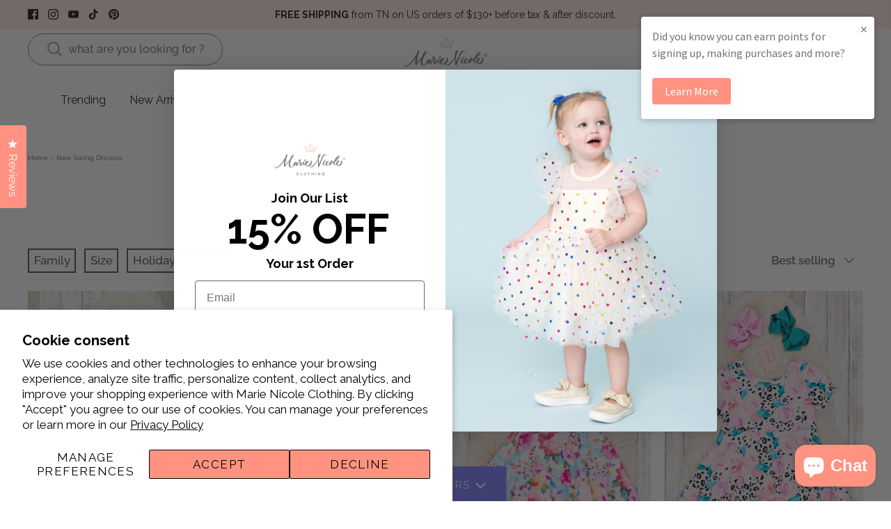

--- FILE ---
content_type: text/html; charset=utf-8
request_url: https://marienicoleclothing.com/collections/rose-swing-dresses
body_size: 114568
content:
<!doctype html>
<html lang="en">
  <head>
    <title>
      Rose Swing Dresses
      
      
      
        &ndash; Marie Nicole Clothing
      
    </title>

    <script delay="//marienicoleclothing.com/cdn/shop/t/686/assets/base64-encode.js?v=139590532825881740531768849154"></script>

    <meta charset="utf-8" />
<meta name="viewport" content="width=device-width,initial-scale=1.0" />
<meta http-equiv="X-UA-Compatible" content="IE=edge">

<link rel="preconnect" href="https://cdn.shopify.com" crossorigin>
<link rel="preconnect" href="https://fonts.shopify.com" crossorigin>
<link rel="preconnect" href="https://monorail-edge.shopifysvc.com"><link rel="preload" as="font" href="//marienicoleclothing.com/cdn/fonts/raleway/raleway_n4.2c76ddd103ff0f30b1230f13e160330ff8b2c68a.woff2" type="font/woff2" crossorigin><link rel="preload" as="font" href="//marienicoleclothing.com/cdn/fonts/raleway/raleway_n4.2c76ddd103ff0f30b1230f13e160330ff8b2c68a.woff2" type="font/woff2" crossorigin><link rel="preload" as="font" href="//marienicoleclothing.com/cdn/fonts/raleway/raleway_n4.2c76ddd103ff0f30b1230f13e160330ff8b2c68a.woff2" type="font/woff2" crossorigin><link rel="preload" as="font" href="//marienicoleclothing.com/cdn/fonts/raleway/raleway_n4.2c76ddd103ff0f30b1230f13e160330ff8b2c68a.woff2" type="font/woff2" crossorigin><link rel="preload" href="//marienicoleclothing.com/cdn/shop/t/686/assets/vendor.min.js?v=72154294356517968081768849170" as="script">
<link rel="preload" href="//marienicoleclothing.com/cdn/shop/t/686/assets/theme.js?v=32146999082190059581768849169" as="script"><link rel="canonical" href="https://marienicoleclothing.com/collections/rose-swing-dresses" /><link rel="icon" href="//marienicoleclothing.com/cdn/shop/files/Artboard_3.png?crop=center&height=48&v=1676917710&width=48" type="image/png">
<style>
        
        
        
        
        
        
        
        

        @font-face {
  font-family: Raleway;
  font-weight: 400;
  font-style: normal;
  font-display: fallback;
  src: url("//marienicoleclothing.com/cdn/fonts/raleway/raleway_n4.2c76ddd103ff0f30b1230f13e160330ff8b2c68a.woff2") format("woff2"),
       url("//marienicoleclothing.com/cdn/fonts/raleway/raleway_n4.c057757dddc39994ad5d9c9f58e7c2c2a72359a9.woff") format("woff");
}

        @font-face {
  font-family: Raleway;
  font-weight: 700;
  font-style: normal;
  font-display: fallback;
  src: url("//marienicoleclothing.com/cdn/fonts/raleway/raleway_n7.740cf9e1e4566800071db82eeca3cca45f43ba63.woff2") format("woff2"),
       url("//marienicoleclothing.com/cdn/fonts/raleway/raleway_n7.84943791ecde186400af8db54cf3b5b5e5049a8f.woff") format("woff");
}

        @font-face {
  font-family: Raleway;
  font-weight: 500;
  font-style: normal;
  font-display: fallback;
  src: url("//marienicoleclothing.com/cdn/fonts/raleway/raleway_n5.0f898fcb9d16ae9a622ce7e706bb26c4a01b5028.woff2") format("woff2"),
       url("//marienicoleclothing.com/cdn/fonts/raleway/raleway_n5.c754eb57a4de1b66b11f20a04a7e3f1462e000f4.woff") format("woff");
}

        @font-face {
  font-family: Raleway;
  font-weight: 400;
  font-style: italic;
  font-display: fallback;
  src: url("//marienicoleclothing.com/cdn/fonts/raleway/raleway_i4.aaa73a72f55a5e60da3e9a082717e1ed8f22f0a2.woff2") format("woff2"),
       url("//marienicoleclothing.com/cdn/fonts/raleway/raleway_i4.650670cc243082f8988ecc5576b6d613cfd5a8ee.woff") format("woff");
}

        @font-face {
  font-family: Raleway;
  font-weight: 700;
  font-style: italic;
  font-display: fallback;
  src: url("//marienicoleclothing.com/cdn/fonts/raleway/raleway_i7.6d68e3c55f3382a6b4f1173686f538d89ce56dbc.woff2") format("woff2"),
       url("//marienicoleclothing.com/cdn/fonts/raleway/raleway_i7.ed82a5a5951418ec5b6b0a5010cb65216574b2bd.woff") format("woff");
}

        @font-face {
  font-family: Raleway;
  font-weight: 400;
  font-style: normal;
  font-display: fallback;
  src: url("//marienicoleclothing.com/cdn/fonts/raleway/raleway_n4.2c76ddd103ff0f30b1230f13e160330ff8b2c68a.woff2") format("woff2"),
       url("//marienicoleclothing.com/cdn/fonts/raleway/raleway_n4.c057757dddc39994ad5d9c9f58e7c2c2a72359a9.woff") format("woff");
}

        @font-face {
  font-family: Raleway;
  font-weight: 400;
  font-style: normal;
  font-display: fallback;
  src: url("//marienicoleclothing.com/cdn/fonts/raleway/raleway_n4.2c76ddd103ff0f30b1230f13e160330ff8b2c68a.woff2") format("woff2"),
       url("//marienicoleclothing.com/cdn/fonts/raleway/raleway_n4.c057757dddc39994ad5d9c9f58e7c2c2a72359a9.woff") format("woff");
}

        @font-face {
  font-family: Raleway;
  font-weight: 400;
  font-style: normal;
  font-display: fallback;
  src: url("//marienicoleclothing.com/cdn/fonts/raleway/raleway_n4.2c76ddd103ff0f30b1230f13e160330ff8b2c68a.woff2") format("woff2"),
       url("//marienicoleclothing.com/cdn/fonts/raleway/raleway_n4.c057757dddc39994ad5d9c9f58e7c2c2a72359a9.woff") format("woff");
}

        @font-face {
  font-family: Raleway;
  font-weight: 600;
  font-style: normal;
  font-display: fallback;
  src: url("//marienicoleclothing.com/cdn/fonts/raleway/raleway_n6.87db7132fdf2b1a000ff834d3753ad5731e10d88.woff2") format("woff2"),
       url("//marienicoleclothing.com/cdn/fonts/raleway/raleway_n6.ad26493e9aeb22e08a6282f7bed6ea8ab7c3927f.woff") format("woff");
}


    </style>

    <meta property="og:site_name" content="Marie Nicole Clothing">
<meta property="og:url" content="https://marienicoleclothing.com/collections/rose-swing-dresses">
<meta property="og:title" content="Rose Swing Dresses">
<meta property="og:type" content="product.group">
<meta property="og:description" content="Adorable, Affordable and Comfortable children&#39;s boutique clothing &amp; more for wholesale prices. "><meta property="og:image" content="http://marienicoleclothing.com/cdn/shop/files/MNC-RR_1200x1200.png?v=1650306962">
  <meta property="og:image:secure_url" content="https://marienicoleclothing.com/cdn/shop/files/MNC-RR_1200x1200.png?v=1650306962">
  <meta property="og:image:width" content="1200">
  <meta property="og:image:height" content="628"><meta name="twitter:card" content="summary_large_image">
<meta name="twitter:title" content="Rose Swing Dresses">
<meta name="twitter:description" content="Adorable, Affordable and Comfortable children&#39;s boutique clothing &amp; more for wholesale prices. ">


    <link href="//marienicoleclothing.com/cdn/shop/t/686/assets/styles.css?v=109568569697895718171768849194" rel="stylesheet" type="text/css" media="all" />
<script>
      window.theme = window.theme || {};
      theme.money_format_with_product_code_preference = "${{amount}}";
      theme.money_format_with_cart_code_preference = "${{amount}}";
      theme.money_format = "${{amount}}";
      theme.strings = {
        previous: "Previous",
        next: "Next",
        addressError: "Error looking up that address",
        addressNoResults: "No results for that address",
        addressQueryLimit: "You have exceeded the Google API usage limit. Consider upgrading to a \u003ca href=\"https:\/\/developers.google.com\/maps\/premium\/usage-limits\"\u003ePremium Plan\u003c\/a\u003e.",
        authError: "There was a problem authenticating your Google Maps API Key.",
        icon_labels_left: "Left",
        icon_labels_right: "Right",
        icon_labels_down: "Down",
        icon_labels_close: "Close",
        icon_labels_plus: "Plus",
        imageSlider: "Image slider",
        cart_terms_confirmation: "You must agree to the terms and conditions before continuing.",
        cart_general_quantity_too_high: "You can only have [QUANTITY] in your cart",
        products_listing_from: "From",
        layout_live_search_see_all: "See all results",
        products_product_add_to_cart: "Add to Cart",
        products_variant_no_stock: "Sold out",
        products_variant_non_existent: "Unavailable",
        products_product_pick_a: "Pick a",
        general_navigation_menu_toggle_aria_label: "Toggle menu",
        general_accessibility_labels_close: "Close",
        products_product_added_to_cart: "Added to cart",
        general_quick_search_pages: "Pages",
        general_quick_search_no_results: "No Results for -",
        collections_general_see_all_subcollections: "See all..."
      };
      theme.routes = {
        cart_url: '/cart',
        cart_add_url: '/cart/add.js',
        cart_update_url: '/cart/update.js',
        predictive_search_url: '/search/suggest'
      };
      theme.settings = {
        cart_type: "drawer",
        after_add_to_cart: "drawer",
        quickbuy_style: "off",
        avoid_orphans: true,
        free_gift_threshold: "without_threshold",
        free_gift_amount: "USD:5000",
        specific_product: "mama-mini-bunny-bubble"
      };
      theme.device = {
        hasTouch: window.matchMedia('(any-pointer: coarse)').matches,
        hasHover: window.matchMedia('(hover: hover)').matches
      };
      document.documentElement.classList.add('js');
    </script>

    <script>
      let selectedQty = 0;
      
    </script>

    <script src="//marienicoleclothing.com/cdn/shop/t/686/assets/vendor.min.js?v=72154294356517968081768849170" defer></script>
    <script src="//marienicoleclothing.com/cdn/shop/t/686/assets/theme.js?v=32146999082190059581768849169" defer></script>
    <script src="//marienicoleclothing.com/cdn/shop/t/686/assets/responsive-image.js?v=19342203906882736711768849167" defer></script>

    <script>window.performance && window.performance.mark && window.performance.mark('shopify.content_for_header.start');</script><meta name="google-site-verification" content="VJnWT39Nd37DxeG9OTnK3R9ZBJCk4fM6kkJmn0QtsPM">
<meta id="shopify-digital-wallet" name="shopify-digital-wallet" content="/23103803/digital_wallets/dialog">
<meta name="shopify-checkout-api-token" content="6e6ee4f3ff70c22079a3a9d92104eee5">
<meta id="in-context-paypal-metadata" data-shop-id="23103803" data-venmo-supported="false" data-environment="production" data-locale="en_US" data-paypal-v4="true" data-currency="USD">
<link rel="alternate" type="application/atom+xml" title="Feed" href="/collections/rose-swing-dresses.atom" />
<link rel="alternate" hreflang="x-default" href="https://marienicoleclothing.com/collections/rose-swing-dresses">
<link rel="alternate" hreflang="en-CA" href="https://marienicoleclothing.com/en-ca/collections/rose-swing-dresses">
<link rel="alternate" hreflang="en-US" href="https://marienicoleclothing.com/collections/rose-swing-dresses">
<link rel="alternate" type="application/json+oembed" href="https://marienicoleclothing.com/collections/rose-swing-dresses.oembed">
<script async="async" src="/checkouts/internal/preloads.js?locale=en-US"></script>
<link rel="preconnect" href="https://shop.app" crossorigin="anonymous">
<script async="async" src="https://shop.app/checkouts/internal/preloads.js?locale=en-US&shop_id=23103803" crossorigin="anonymous"></script>
<script id="apple-pay-shop-capabilities" type="application/json">{"shopId":23103803,"countryCode":"US","currencyCode":"USD","merchantCapabilities":["supports3DS"],"merchantId":"gid:\/\/shopify\/Shop\/23103803","merchantName":"Marie Nicole Clothing","requiredBillingContactFields":["postalAddress","email","phone"],"requiredShippingContactFields":["postalAddress","email","phone"],"shippingType":"shipping","supportedNetworks":["visa","masterCard","amex","discover","elo","jcb"],"total":{"type":"pending","label":"Marie Nicole Clothing","amount":"1.00"},"shopifyPaymentsEnabled":true,"supportsSubscriptions":true}</script>
<script id="shopify-features" type="application/json">{"accessToken":"6e6ee4f3ff70c22079a3a9d92104eee5","betas":["rich-media-storefront-analytics"],"domain":"marienicoleclothing.com","predictiveSearch":true,"shopId":23103803,"locale":"en"}</script>
<script>var Shopify = Shopify || {};
Shopify.shop = "marie-nicole-girls-outfits.myshopify.com";
Shopify.locale = "en";
Shopify.currency = {"active":"USD","rate":"1.0"};
Shopify.country = "US";
Shopify.theme = {"name":"Jan 20 Myntr - Multi CVC-MNC-549","id":142558429263,"schema_name":"Symmetry","schema_version":"6.0.3","theme_store_id":null,"role":"main"};
Shopify.theme.handle = "null";
Shopify.theme.style = {"id":null,"handle":null};
Shopify.cdnHost = "marienicoleclothing.com/cdn";
Shopify.routes = Shopify.routes || {};
Shopify.routes.root = "/";</script>
<script type="module">!function(o){(o.Shopify=o.Shopify||{}).modules=!0}(window);</script>
<script>!function(o){function n(){var o=[];function n(){o.push(Array.prototype.slice.apply(arguments))}return n.q=o,n}var t=o.Shopify=o.Shopify||{};t.loadFeatures=n(),t.autoloadFeatures=n()}(window);</script>
<script>
  window.ShopifyPay = window.ShopifyPay || {};
  window.ShopifyPay.apiHost = "shop.app\/pay";
  window.ShopifyPay.redirectState = null;
</script>
<script id="shop-js-analytics" type="application/json">{"pageType":"collection"}</script>
<script defer="defer" async type="module" src="//marienicoleclothing.com/cdn/shopifycloud/shop-js/modules/v2/client.init-shop-cart-sync_BdyHc3Nr.en.esm.js"></script>
<script defer="defer" async type="module" src="//marienicoleclothing.com/cdn/shopifycloud/shop-js/modules/v2/chunk.common_Daul8nwZ.esm.js"></script>
<script type="module">
  await import("//marienicoleclothing.com/cdn/shopifycloud/shop-js/modules/v2/client.init-shop-cart-sync_BdyHc3Nr.en.esm.js");
await import("//marienicoleclothing.com/cdn/shopifycloud/shop-js/modules/v2/chunk.common_Daul8nwZ.esm.js");

  window.Shopify.SignInWithShop?.initShopCartSync?.({"fedCMEnabled":true,"windoidEnabled":true});

</script>
<script>
  window.Shopify = window.Shopify || {};
  if (!window.Shopify.featureAssets) window.Shopify.featureAssets = {};
  window.Shopify.featureAssets['shop-js'] = {"shop-cart-sync":["modules/v2/client.shop-cart-sync_QYOiDySF.en.esm.js","modules/v2/chunk.common_Daul8nwZ.esm.js"],"init-fed-cm":["modules/v2/client.init-fed-cm_DchLp9rc.en.esm.js","modules/v2/chunk.common_Daul8nwZ.esm.js"],"shop-button":["modules/v2/client.shop-button_OV7bAJc5.en.esm.js","modules/v2/chunk.common_Daul8nwZ.esm.js"],"init-windoid":["modules/v2/client.init-windoid_DwxFKQ8e.en.esm.js","modules/v2/chunk.common_Daul8nwZ.esm.js"],"shop-cash-offers":["modules/v2/client.shop-cash-offers_DWtL6Bq3.en.esm.js","modules/v2/chunk.common_Daul8nwZ.esm.js","modules/v2/chunk.modal_CQq8HTM6.esm.js"],"shop-toast-manager":["modules/v2/client.shop-toast-manager_CX9r1SjA.en.esm.js","modules/v2/chunk.common_Daul8nwZ.esm.js"],"init-shop-email-lookup-coordinator":["modules/v2/client.init-shop-email-lookup-coordinator_UhKnw74l.en.esm.js","modules/v2/chunk.common_Daul8nwZ.esm.js"],"pay-button":["modules/v2/client.pay-button_DzxNnLDY.en.esm.js","modules/v2/chunk.common_Daul8nwZ.esm.js"],"avatar":["modules/v2/client.avatar_BTnouDA3.en.esm.js"],"init-shop-cart-sync":["modules/v2/client.init-shop-cart-sync_BdyHc3Nr.en.esm.js","modules/v2/chunk.common_Daul8nwZ.esm.js"],"shop-login-button":["modules/v2/client.shop-login-button_D8B466_1.en.esm.js","modules/v2/chunk.common_Daul8nwZ.esm.js","modules/v2/chunk.modal_CQq8HTM6.esm.js"],"init-customer-accounts-sign-up":["modules/v2/client.init-customer-accounts-sign-up_C8fpPm4i.en.esm.js","modules/v2/client.shop-login-button_D8B466_1.en.esm.js","modules/v2/chunk.common_Daul8nwZ.esm.js","modules/v2/chunk.modal_CQq8HTM6.esm.js"],"init-shop-for-new-customer-accounts":["modules/v2/client.init-shop-for-new-customer-accounts_CVTO0Ztu.en.esm.js","modules/v2/client.shop-login-button_D8B466_1.en.esm.js","modules/v2/chunk.common_Daul8nwZ.esm.js","modules/v2/chunk.modal_CQq8HTM6.esm.js"],"init-customer-accounts":["modules/v2/client.init-customer-accounts_dRgKMfrE.en.esm.js","modules/v2/client.shop-login-button_D8B466_1.en.esm.js","modules/v2/chunk.common_Daul8nwZ.esm.js","modules/v2/chunk.modal_CQq8HTM6.esm.js"],"shop-follow-button":["modules/v2/client.shop-follow-button_CkZpjEct.en.esm.js","modules/v2/chunk.common_Daul8nwZ.esm.js","modules/v2/chunk.modal_CQq8HTM6.esm.js"],"lead-capture":["modules/v2/client.lead-capture_BntHBhfp.en.esm.js","modules/v2/chunk.common_Daul8nwZ.esm.js","modules/v2/chunk.modal_CQq8HTM6.esm.js"],"checkout-modal":["modules/v2/client.checkout-modal_CfxcYbTm.en.esm.js","modules/v2/chunk.common_Daul8nwZ.esm.js","modules/v2/chunk.modal_CQq8HTM6.esm.js"],"shop-login":["modules/v2/client.shop-login_Da4GZ2H6.en.esm.js","modules/v2/chunk.common_Daul8nwZ.esm.js","modules/v2/chunk.modal_CQq8HTM6.esm.js"],"payment-terms":["modules/v2/client.payment-terms_MV4M3zvL.en.esm.js","modules/v2/chunk.common_Daul8nwZ.esm.js","modules/v2/chunk.modal_CQq8HTM6.esm.js"]};
</script>
<script>(function() {
  var isLoaded = false;
  function asyncLoad() {
    if (isLoaded) return;
    isLoaded = true;
    var urls = ["\/\/d1liekpayvooaz.cloudfront.net\/apps\/customizery\/customizery.js?shop=marie-nicole-girls-outfits.myshopify.com","\/\/swymv3premium-01.azureedge.net\/code\/swym_fb_pixel.js?shop=marie-nicole-girls-outfits.myshopify.com","\/\/cdn.shopify.com\/proxy\/9f7be1718bb14cbd8d446b8b0a122708f42ce61a846f0a4ad7028e404fd298ca\/bingshoppingtool-t2app-prod.trafficmanager.net\/api\/ShopifyMT\/v1\/uet\/tracking_script?shop=marie-nicole-girls-outfits.myshopify.com\u0026sp-cache-control=cHVibGljLCBtYXgtYWdlPTkwMA","https:\/\/ecommplugins-scripts.trustpilot.com\/v2.1\/js\/header.min.js?settings=eyJrZXkiOiJPdVJxOElTZUNsOEdacVdtIn0=\u0026v=2.5\u0026shop=marie-nicole-girls-outfits.myshopify.com","https:\/\/ecommplugins-scripts.trustpilot.com\/v2.1\/js\/success.min.js?settings=eyJrZXkiOiJPdVJxOElTZUNsOEdacVdtIiwidCI6WyJvcmRlcnMvZnVsZmlsbGVkIl0sInYiOiIifQ==\u0026shop=marie-nicole-girls-outfits.myshopify.com","https:\/\/ecommplugins-trustboxsettings.trustpilot.com\/marie-nicole-girls-outfits.myshopify.com.js?settings=1761165257076\u0026shop=marie-nicole-girls-outfits.myshopify.com","https:\/\/cdn.shopify.com\/s\/files\/1\/2310\/3803\/t\/676\/assets\/loy_23103803.js?v=1767201160\u0026shop=marie-nicole-girls-outfits.myshopify.com"];
    for (var i = 0; i < urls.length; i++) {
      var s = document.createElement('script');
      s.type = 'text/javascript';
      s.async = true;
      s.src = urls[i];
      var x = document.getElementsByTagName('script')[0];
      x.parentNode.insertBefore(s, x);
    }
  };
  if(window.attachEvent) {
    window.attachEvent('onload', asyncLoad);
  } else {
    window.addEventListener('load', asyncLoad, false);
  }
})();</script>
<script id="__st">var __st={"a":23103803,"offset":-21600,"reqid":"0b555098-614c-490e-babc-1a8609682cad-1768944855","pageurl":"marienicoleclothing.com\/collections\/rose-swing-dresses","u":"35626c4be2a9","p":"collection","rtyp":"collection","rid":261950341199};</script>
<script>window.ShopifyPaypalV4VisibilityTracking = true;</script>
<script id="form-persister">!function(){'use strict';const t='contact',e='new_comment',n=[[t,t],['blogs',e],['comments',e],[t,'customer']],o='password',r='form_key',c=['recaptcha-v3-token','g-recaptcha-response','h-captcha-response',o],s=()=>{try{return window.sessionStorage}catch{return}},i='__shopify_v',u=t=>t.elements[r],a=function(){const t=[...n].map((([t,e])=>`form[action*='/${t}']:not([data-nocaptcha='true']) input[name='form_type'][value='${e}']`)).join(',');var e;return e=t,()=>e?[...document.querySelectorAll(e)].map((t=>t.form)):[]}();function m(t){const e=u(t);a().includes(t)&&(!e||!e.value)&&function(t){try{if(!s())return;!function(t){const e=s();if(!e)return;const n=u(t);if(!n)return;const o=n.value;o&&e.removeItem(o)}(t);const e=Array.from(Array(32),(()=>Math.random().toString(36)[2])).join('');!function(t,e){u(t)||t.append(Object.assign(document.createElement('input'),{type:'hidden',name:r})),t.elements[r].value=e}(t,e),function(t,e){const n=s();if(!n)return;const r=[...t.querySelectorAll(`input[type='${o}']`)].map((({name:t})=>t)),u=[...c,...r],a={};for(const[o,c]of new FormData(t).entries())u.includes(o)||(a[o]=c);n.setItem(e,JSON.stringify({[i]:1,action:t.action,data:a}))}(t,e)}catch(e){console.error('failed to persist form',e)}}(t)}const f=t=>{if('true'===t.dataset.persistBound)return;const e=function(t,e){const n=function(t){return'function'==typeof t.submit?t.submit:HTMLFormElement.prototype.submit}(t).bind(t);return function(){let t;return()=>{t||(t=!0,(()=>{try{e(),n()}catch(t){(t=>{console.error('form submit failed',t)})(t)}})(),setTimeout((()=>t=!1),250))}}()}(t,(()=>{m(t)}));!function(t,e){if('function'==typeof t.submit&&'function'==typeof e)try{t.submit=e}catch{}}(t,e),t.addEventListener('submit',(t=>{t.preventDefault(),e()})),t.dataset.persistBound='true'};!function(){function t(t){const e=(t=>{const e=t.target;return e instanceof HTMLFormElement?e:e&&e.form})(t);e&&m(e)}document.addEventListener('submit',t),document.addEventListener('DOMContentLoaded',(()=>{const e=a();for(const t of e)f(t);var n;n=document.body,new window.MutationObserver((t=>{for(const e of t)if('childList'===e.type&&e.addedNodes.length)for(const t of e.addedNodes)1===t.nodeType&&'FORM'===t.tagName&&a().includes(t)&&f(t)})).observe(n,{childList:!0,subtree:!0,attributes:!1}),document.removeEventListener('submit',t)}))}()}();</script>
<script integrity="sha256-4kQ18oKyAcykRKYeNunJcIwy7WH5gtpwJnB7kiuLZ1E=" data-source-attribution="shopify.loadfeatures" defer="defer" src="//marienicoleclothing.com/cdn/shopifycloud/storefront/assets/storefront/load_feature-a0a9edcb.js" crossorigin="anonymous"></script>
<script crossorigin="anonymous" defer="defer" src="//marienicoleclothing.com/cdn/shopifycloud/storefront/assets/shopify_pay/storefront-65b4c6d7.js?v=20250812"></script>
<script data-source-attribution="shopify.dynamic_checkout.dynamic.init">var Shopify=Shopify||{};Shopify.PaymentButton=Shopify.PaymentButton||{isStorefrontPortableWallets:!0,init:function(){window.Shopify.PaymentButton.init=function(){};var t=document.createElement("script");t.src="https://marienicoleclothing.com/cdn/shopifycloud/portable-wallets/latest/portable-wallets.en.js",t.type="module",document.head.appendChild(t)}};
</script>
<script data-source-attribution="shopify.dynamic_checkout.buyer_consent">
  function portableWalletsHideBuyerConsent(e){var t=document.getElementById("shopify-buyer-consent"),n=document.getElementById("shopify-subscription-policy-button");t&&n&&(t.classList.add("hidden"),t.setAttribute("aria-hidden","true"),n.removeEventListener("click",e))}function portableWalletsShowBuyerConsent(e){var t=document.getElementById("shopify-buyer-consent"),n=document.getElementById("shopify-subscription-policy-button");t&&n&&(t.classList.remove("hidden"),t.removeAttribute("aria-hidden"),n.addEventListener("click",e))}window.Shopify?.PaymentButton&&(window.Shopify.PaymentButton.hideBuyerConsent=portableWalletsHideBuyerConsent,window.Shopify.PaymentButton.showBuyerConsent=portableWalletsShowBuyerConsent);
</script>
<script data-source-attribution="shopify.dynamic_checkout.cart.bootstrap">document.addEventListener("DOMContentLoaded",(function(){function t(){return document.querySelector("shopify-accelerated-checkout-cart, shopify-accelerated-checkout")}if(t())Shopify.PaymentButton.init();else{new MutationObserver((function(e,n){t()&&(Shopify.PaymentButton.init(),n.disconnect())})).observe(document.body,{childList:!0,subtree:!0})}}));
</script>
<script id='scb4127' type='text/javascript' async='' src='https://marienicoleclothing.com/cdn/shopifycloud/privacy-banner/storefront-banner.js'></script><link id="shopify-accelerated-checkout-styles" rel="stylesheet" media="screen" href="https://marienicoleclothing.com/cdn/shopifycloud/portable-wallets/latest/accelerated-checkout-backwards-compat.css" crossorigin="anonymous">
<style id="shopify-accelerated-checkout-cart">
        #shopify-buyer-consent {
  margin-top: 1em;
  display: inline-block;
  width: 100%;
}

#shopify-buyer-consent.hidden {
  display: none;
}

#shopify-subscription-policy-button {
  background: none;
  border: none;
  padding: 0;
  text-decoration: underline;
  font-size: inherit;
  cursor: pointer;
}

#shopify-subscription-policy-button::before {
  box-shadow: none;
}

      </style>

<script>window.performance && window.performance.mark && window.performance.mark('shopify.content_for_header.end');</script>

    <script>
  !function(t,n){function o(n){var o=t.getElementsByTagName("script")[0],i=t.createElement("script");i.src=n,i.crossOrigin="",o.parentNode.insertBefore(i,o)}if(!n.isLoyaltyLion){window.loyaltylion=n,void 0===window.lion&&(window.lion=n),n.version=2,n.isLoyaltyLion=!0;var i=new Date,e=i.getFullYear().toString()+i.getMonth().toString()+i.getDate().toString();o("https://sdk.loyaltylion.net/static/2/loader.js?t="+e);var r=!1;n.init=function(t){if(r)throw new Error("Cannot call lion.init more than once");r=!0;var a=n._token=t.token;if(!a)throw new Error("Token must be supplied to lion.init");for(var l=[],s="_push configure bootstrap shutdown on removeListener authenticateCustomer".split(" "),c=0;c<s.length;c+=1)!function(t,n){t[n]=function(){l.push([n,Array.prototype.slice.call(arguments,0)])}}(n,s[c]);o("https://sdk.loyaltylion.net/sdk/start/"+a+".js?t="+e+i.getHours().toString()),n._initData=t,n._buffer=l}}}(document,window.loyaltylion||[]);

  
    
      loyaltylion.init({ token: "cbc23a52a1f4be8bf213207168d46a4d" });
    
  
</script>

    <!-- Google Tag Manager -->
    <script>
      (function (w, d, s, l, i) {
        w[l] = w[l] || [];
        w[l].push({ 'gtm.start': new Date().getTime(), event: 'gtm.js' });
        var f = d.getElementsByTagName(s)[0],
          j = d.createElement(s),
          dl = l != 'dataLayer' ? '&l=' + l : '';
        j.async = true;
        j.src = 'https://www.googletagmanager.com/gtm.js?id=' + i + dl;
        f.parentNode.insertBefore(j, f);
      })(window, document, 'script', 'dataLayer', 'GTM-M9BVMNJ');
    </script>
    <!-- End Google Tag Manager -->

    <!-- Microsoft Clarity Start -->
    <script type="text/javascript">
      (function (c, l, a, r, i, t, y) {
        c[a] =
          c[a] ||
          function () {
            (c[a].q = c[a].q || []).push(arguments);
          };
        t = l.createElement(r);
        t.async = 1;
        t.src = 'https://www.clarity.ms/tag/' + i;
        y = l.getElementsByTagName(r)[0];
        y.parentNode.insertBefore(t, y);
      })(window, document, 'clarity', 'script', 'q9j8l6xbmy');
    </script>
    <!-- Microsoft Clarity End --><link href="//marienicoleclothing.com/cdn/shop/t/686/assets/myntr-bundle.css?v=95538568085081975551768849161" rel="stylesheet" type="text/css" media="all" /><script delay="//marienicoleclothing.com/cdn/shop/t/686/assets/myntr-bundle.js?v=159548533453424512631768849161"></script><script type="text/javascript" src="//marienicoleclothing.com/cdn/shop/t/686/assets/delay.js?v=22872033696562774621768849156" defer></script>
  <!-- BEGIN app block: shopify://apps/klaviyo-email-marketing-sms/blocks/klaviyo-onsite-embed/2632fe16-c075-4321-a88b-50b567f42507 -->












  <script async src="https://static.klaviyo.com/onsite/js/HKDrrQ/klaviyo.js?company_id=HKDrrQ"></script>
  <script>!function(){if(!window.klaviyo){window._klOnsite=window._klOnsite||[];try{window.klaviyo=new Proxy({},{get:function(n,i){return"push"===i?function(){var n;(n=window._klOnsite).push.apply(n,arguments)}:function(){for(var n=arguments.length,o=new Array(n),w=0;w<n;w++)o[w]=arguments[w];var t="function"==typeof o[o.length-1]?o.pop():void 0,e=new Promise((function(n){window._klOnsite.push([i].concat(o,[function(i){t&&t(i),n(i)}]))}));return e}}})}catch(n){window.klaviyo=window.klaviyo||[],window.klaviyo.push=function(){var n;(n=window._klOnsite).push.apply(n,arguments)}}}}();</script>

  




  <script>
    window.klaviyoReviewsProductDesignMode = false
  </script>







<!-- END app block --><!-- BEGIN app block: shopify://apps/helium-customer-fields/blocks/app-embed/bab58598-3e6a-4377-aaaa-97189b15f131 -->







































<script>
  if ('CF' in window) {
    window.CF.appEmbedEnabled = true;
  } else {
    window.CF = {
      appEmbedEnabled: true,
    };
  }

  window.CF.editAccountFormId = "";
  window.CF.registrationFormId = "";
</script>

<!-- BEGIN app snippet: patch-registration-links -->







































<script>
  function patchRegistrationLinks() {
    const PATCHABLE_LINKS_SELECTOR = 'a[href*="/account/register"]';

    const search = new URLSearchParams(window.location.search);
    const checkoutUrl = search.get('checkout_url');
    const returnUrl = search.get('return_url');

    const redirectUrl = checkoutUrl || returnUrl;
    if (!redirectUrl) return;

    const registrationLinks = Array.from(document.querySelectorAll(PATCHABLE_LINKS_SELECTOR));
    registrationLinks.forEach(link => {
      const url = new URL(link.href);

      url.searchParams.set('return_url', redirectUrl);

      link.href = url.href;
    });
  }

  if (['complete', 'interactive', 'loaded'].includes(document.readyState)) {
    patchRegistrationLinks();
  } else {
    document.addEventListener('DOMContentLoaded', () => patchRegistrationLinks());
  }
</script><!-- END app snippet -->
<!-- BEGIN app snippet: patch-login-grecaptcha-conflict -->







































<script>
  // Fixes a problem where both grecaptcha and hcaptcha response fields are included in the /account/login form submission
  // resulting in a 404 on the /challenge page.
  // This is caused by our triggerShopifyRecaptchaLoad function in initialize-forms.liquid.ejs
  // The fix itself just removes the unnecessary g-recaptcha-response input

  function patchLoginGrecaptchaConflict() {
    Array.from(document.querySelectorAll('form')).forEach(form => {
      form.addEventListener('submit', e => {
        const grecaptchaResponse = form.querySelector('[name="g-recaptcha-response"]');
        const hcaptchaResponse = form.querySelector('[name="h-captcha-response"]');

        if (grecaptchaResponse && hcaptchaResponse) {
          // Can't use both. Only keep hcaptcha response field.
          grecaptchaResponse.parentElement.removeChild(grecaptchaResponse);
        }
      })
    })
  }

  if (['complete', 'interactive', 'loaded'].includes(document.readyState)) {
    patchLoginGrecaptchaConflict();
  } else {
    document.addEventListener('DOMContentLoaded', () => patchLoginGrecaptchaConflict());
  }
</script><!-- END app snippet -->
<!-- BEGIN app snippet: embed-data -->


























































<script>
  window.CF.version = "5.1.3";
  window.CF.environment = 
  {
  
  "domain": "marie-nicole-girls-outfits.myshopify.com",
  "servicesToken": "1768944855:ab4300cb755610173d906fa4f6ffdc9bc75ab596502ea40b15c42209a1ae591c",
  "baseApiUrl": "https:\/\/app.customerfields.com",
  "captchaSiteKey": "6Lea-6wpAAAAAAMUyT1fyu6AFEePtYLOUd0sZElr",
  "captchaEnabled": true,
  "proxyPath": "\/tools\/customr",
  "countries": [{"name":"Afghanistan","code":"AF"},{"name":"Åland Islands","code":"AX"},{"name":"Albania","code":"AL"},{"name":"Algeria","code":"DZ"},{"name":"Andorra","code":"AD"},{"name":"Angola","code":"AO"},{"name":"Anguilla","code":"AI"},{"name":"Antigua \u0026 Barbuda","code":"AG"},{"name":"Argentina","code":"AR","provinces":[{"name":"Buenos Aires Province","code":"B"},{"name":"Catamarca","code":"K"},{"name":"Chaco","code":"H"},{"name":"Chubut","code":"U"},{"name":"Buenos Aires (Autonomous City)","code":"C"},{"name":"Córdoba","code":"X"},{"name":"Corrientes","code":"W"},{"name":"Entre Ríos","code":"E"},{"name":"Formosa","code":"P"},{"name":"Jujuy","code":"Y"},{"name":"La Pampa","code":"L"},{"name":"La Rioja","code":"F"},{"name":"Mendoza","code":"M"},{"name":"Misiones","code":"N"},{"name":"Neuquén","code":"Q"},{"name":"Río Negro","code":"R"},{"name":"Salta","code":"A"},{"name":"San Juan","code":"J"},{"name":"San Luis","code":"D"},{"name":"Santa Cruz","code":"Z"},{"name":"Santa Fe","code":"S"},{"name":"Santiago del Estero","code":"G"},{"name":"Tierra del Fuego","code":"V"},{"name":"Tucumán","code":"T"}]},{"name":"Armenia","code":"AM"},{"name":"Aruba","code":"AW"},{"name":"Ascension Island","code":"AC"},{"name":"Australia","code":"AU","provinces":[{"name":"Australian Capital Territory","code":"ACT"},{"name":"New South Wales","code":"NSW"},{"name":"Northern Territory","code":"NT"},{"name":"Queensland","code":"QLD"},{"name":"South Australia","code":"SA"},{"name":"Tasmania","code":"TAS"},{"name":"Victoria","code":"VIC"},{"name":"Western Australia","code":"WA"}]},{"name":"Austria","code":"AT"},{"name":"Azerbaijan","code":"AZ"},{"name":"Bahamas","code":"BS"},{"name":"Bahrain","code":"BH"},{"name":"Bangladesh","code":"BD"},{"name":"Barbados","code":"BB"},{"name":"Belarus","code":"BY"},{"name":"Belgium","code":"BE"},{"name":"Belize","code":"BZ"},{"name":"Benin","code":"BJ"},{"name":"Bermuda","code":"BM"},{"name":"Bhutan","code":"BT"},{"name":"Bolivia","code":"BO"},{"name":"Bosnia \u0026 Herzegovina","code":"BA"},{"name":"Botswana","code":"BW"},{"name":"Brazil","code":"BR","provinces":[{"name":"Acre","code":"AC"},{"name":"Alagoas","code":"AL"},{"name":"Amapá","code":"AP"},{"name":"Amazonas","code":"AM"},{"name":"Bahia","code":"BA"},{"name":"Ceará","code":"CE"},{"name":"Federal District","code":"DF"},{"name":"Espírito Santo","code":"ES"},{"name":"Goiás","code":"GO"},{"name":"Maranhão","code":"MA"},{"name":"Mato Grosso","code":"MT"},{"name":"Mato Grosso do Sul","code":"MS"},{"name":"Minas Gerais","code":"MG"},{"name":"Pará","code":"PA"},{"name":"Paraíba","code":"PB"},{"name":"Paraná","code":"PR"},{"name":"Pernambuco","code":"PE"},{"name":"Piauí","code":"PI"},{"name":"Rio Grande do Norte","code":"RN"},{"name":"Rio Grande do Sul","code":"RS"},{"name":"Rio de Janeiro","code":"RJ"},{"name":"Rondônia","code":"RO"},{"name":"Roraima","code":"RR"},{"name":"Santa Catarina","code":"SC"},{"name":"São Paulo","code":"SP"},{"name":"Sergipe","code":"SE"},{"name":"Tocantins","code":"TO"}]},{"name":"British Indian Ocean Territory","code":"IO"},{"name":"British Virgin Islands","code":"VG"},{"name":"Brunei","code":"BN"},{"name":"Bulgaria","code":"BG"},{"name":"Burkina Faso","code":"BF"},{"name":"Burundi","code":"BI"},{"name":"Cambodia","code":"KH"},{"name":"Cameroon","code":"CM"},{"name":"Canada","code":"CA","provinces":[{"name":"Alberta","code":"AB"},{"name":"British Columbia","code":"BC"},{"name":"Manitoba","code":"MB"},{"name":"New Brunswick","code":"NB"},{"name":"Newfoundland and Labrador","code":"NL"},{"name":"Northwest Territories","code":"NT"},{"name":"Nova Scotia","code":"NS"},{"name":"Nunavut","code":"NU"},{"name":"Ontario","code":"ON"},{"name":"Prince Edward Island","code":"PE"},{"name":"Quebec","code":"QC"},{"name":"Saskatchewan","code":"SK"},{"name":"Yukon","code":"YT"}]},{"name":"Cape Verde","code":"CV"},{"name":"Caribbean Netherlands","code":"BQ"},{"name":"Cayman Islands","code":"KY"},{"name":"Central African Republic","code":"CF"},{"name":"Chad","code":"TD"},{"name":"Chile","code":"CL","provinces":[{"name":"Arica y Parinacota","code":"AP"},{"name":"Tarapacá","code":"TA"},{"name":"Antofagasta","code":"AN"},{"name":"Atacama","code":"AT"},{"name":"Coquimbo","code":"CO"},{"name":"Valparaíso","code":"VS"},{"name":"Santiago Metropolitan","code":"RM"},{"name":"Libertador General Bernardo O’Higgins","code":"LI"},{"name":"Maule","code":"ML"},{"name":"Ñuble","code":"NB"},{"name":"Bío Bío","code":"BI"},{"name":"Araucanía","code":"AR"},{"name":"Los Ríos","code":"LR"},{"name":"Los Lagos","code":"LL"},{"name":"Aysén","code":"AI"},{"name":"Magallanes Region","code":"MA"}]},{"name":"China","code":"CN","provinces":[{"name":"Anhui","code":"AH"},{"name":"Beijing","code":"BJ"},{"name":"Chongqing","code":"CQ"},{"name":"Fujian","code":"FJ"},{"name":"Gansu","code":"GS"},{"name":"Guangdong","code":"GD"},{"name":"Guangxi","code":"GX"},{"name":"Guizhou","code":"GZ"},{"name":"Hainan","code":"HI"},{"name":"Hebei","code":"HE"},{"name":"Heilongjiang","code":"HL"},{"name":"Henan","code":"HA"},{"name":"Hubei","code":"HB"},{"name":"Hunan","code":"HN"},{"name":"Inner Mongolia","code":"NM"},{"name":"Jiangsu","code":"JS"},{"name":"Jiangxi","code":"JX"},{"name":"Jilin","code":"JL"},{"name":"Liaoning","code":"LN"},{"name":"Ningxia","code":"NX"},{"name":"Qinghai","code":"QH"},{"name":"Shaanxi","code":"SN"},{"name":"Shandong","code":"SD"},{"name":"Shanghai","code":"SH"},{"name":"Shanxi","code":"SX"},{"name":"Sichuan","code":"SC"},{"name":"Tianjin","code":"TJ"},{"name":"Xinjiang","code":"XJ"},{"name":"Tibet","code":"YZ"},{"name":"Yunnan","code":"YN"},{"name":"Zhejiang","code":"ZJ"}]},{"name":"Christmas Island","code":"CX"},{"name":"Cocos (Keeling) Islands","code":"CC"},{"name":"Colombia","code":"CO","provinces":[{"name":"Capital District","code":"DC"},{"name":"Amazonas","code":"AMA"},{"name":"Antioquia","code":"ANT"},{"name":"Arauca","code":"ARA"},{"name":"Atlántico","code":"ATL"},{"name":"Bolívar","code":"BOL"},{"name":"Boyacá","code":"BOY"},{"name":"Caldas","code":"CAL"},{"name":"Caquetá","code":"CAQ"},{"name":"Casanare","code":"CAS"},{"name":"Cauca","code":"CAU"},{"name":"Cesar","code":"CES"},{"name":"Chocó","code":"CHO"},{"name":"Córdoba","code":"COR"},{"name":"Cundinamarca","code":"CUN"},{"name":"Guainía","code":"GUA"},{"name":"Guaviare","code":"GUV"},{"name":"Huila","code":"HUI"},{"name":"La Guajira","code":"LAG"},{"name":"Magdalena","code":"MAG"},{"name":"Meta","code":"MET"},{"name":"Nariño","code":"NAR"},{"name":"Norte de Santander","code":"NSA"},{"name":"Putumayo","code":"PUT"},{"name":"Quindío","code":"QUI"},{"name":"Risaralda","code":"RIS"},{"name":"San Andrés \u0026 Providencia","code":"SAP"},{"name":"Santander","code":"SAN"},{"name":"Sucre","code":"SUC"},{"name":"Tolima","code":"TOL"},{"name":"Valle del Cauca","code":"VAC"},{"name":"Vaupés","code":"VAU"},{"name":"Vichada","code":"VID"}]},{"name":"Comoros","code":"KM"},{"name":"Congo - Brazzaville","code":"CG"},{"name":"Congo - Kinshasa","code":"CD"},{"name":"Cook Islands","code":"CK"},{"name":"Costa Rica","code":"CR","provinces":[{"name":"Alajuela","code":"CR-A"},{"name":"Cartago","code":"CR-C"},{"name":"Guanacaste","code":"CR-G"},{"name":"Heredia","code":"CR-H"},{"name":"Limón","code":"CR-L"},{"name":"Puntarenas","code":"CR-P"},{"name":"San José","code":"CR-SJ"}]},{"name":"Croatia","code":"HR"},{"name":"Curaçao","code":"CW"},{"name":"Cyprus","code":"CY"},{"name":"Czechia","code":"CZ"},{"name":"Côte d’Ivoire","code":"CI"},{"name":"Denmark","code":"DK"},{"name":"Djibouti","code":"DJ"},{"name":"Dominica","code":"DM"},{"name":"Dominican Republic","code":"DO"},{"name":"Ecuador","code":"EC"},{"name":"Egypt","code":"EG","provinces":[{"name":"6th of October","code":"SU"},{"name":"Al Sharqia","code":"SHR"},{"name":"Alexandria","code":"ALX"},{"name":"Aswan","code":"ASN"},{"name":"Asyut","code":"AST"},{"name":"Beheira","code":"BH"},{"name":"Beni Suef","code":"BNS"},{"name":"Cairo","code":"C"},{"name":"Dakahlia","code":"DK"},{"name":"Damietta","code":"DT"},{"name":"Faiyum","code":"FYM"},{"name":"Gharbia","code":"GH"},{"name":"Giza","code":"GZ"},{"name":"Helwan","code":"HU"},{"name":"Ismailia","code":"IS"},{"name":"Kafr el-Sheikh","code":"KFS"},{"name":"Luxor","code":"LX"},{"name":"Matrouh","code":"MT"},{"name":"Minya","code":"MN"},{"name":"Monufia","code":"MNF"},{"name":"New Valley","code":"WAD"},{"name":"North Sinai","code":"SIN"},{"name":"Port Said","code":"PTS"},{"name":"Qalyubia","code":"KB"},{"name":"Qena","code":"KN"},{"name":"Red Sea","code":"BA"},{"name":"Sohag","code":"SHG"},{"name":"South Sinai","code":"JS"},{"name":"Suez","code":"SUZ"}]},{"name":"El Salvador","code":"SV","provinces":[{"name":"Ahuachapán","code":"SV-AH"},{"name":"Cabañas","code":"SV-CA"},{"name":"Chalatenango","code":"SV-CH"},{"name":"Cuscatlán","code":"SV-CU"},{"name":"La Libertad","code":"SV-LI"},{"name":"La Paz","code":"SV-PA"},{"name":"La Unión","code":"SV-UN"},{"name":"Morazán","code":"SV-MO"},{"name":"San Miguel","code":"SV-SM"},{"name":"San Salvador","code":"SV-SS"},{"name":"San Vicente","code":"SV-SV"},{"name":"Santa Ana","code":"SV-SA"},{"name":"Sonsonate","code":"SV-SO"},{"name":"Usulután","code":"SV-US"}]},{"name":"Equatorial Guinea","code":"GQ"},{"name":"Eritrea","code":"ER"},{"name":"Estonia","code":"EE"},{"name":"Eswatini","code":"SZ"},{"name":"Ethiopia","code":"ET"},{"name":"Falkland Islands","code":"FK"},{"name":"Faroe Islands","code":"FO"},{"name":"Fiji","code":"FJ"},{"name":"Finland","code":"FI"},{"name":"France","code":"FR"},{"name":"French Guiana","code":"GF"},{"name":"French Polynesia","code":"PF"},{"name":"French Southern Territories","code":"TF"},{"name":"Gabon","code":"GA"},{"name":"Gambia","code":"GM"},{"name":"Georgia","code":"GE"},{"name":"Germany","code":"DE"},{"name":"Ghana","code":"GH"},{"name":"Gibraltar","code":"GI"},{"name":"Greece","code":"GR"},{"name":"Greenland","code":"GL"},{"name":"Grenada","code":"GD"},{"name":"Guadeloupe","code":"GP"},{"name":"Guatemala","code":"GT","provinces":[{"name":"Alta Verapaz","code":"AVE"},{"name":"Baja Verapaz","code":"BVE"},{"name":"Chimaltenango","code":"CMT"},{"name":"Chiquimula","code":"CQM"},{"name":"El Progreso","code":"EPR"},{"name":"Escuintla","code":"ESC"},{"name":"Guatemala","code":"GUA"},{"name":"Huehuetenango","code":"HUE"},{"name":"Izabal","code":"IZA"},{"name":"Jalapa","code":"JAL"},{"name":"Jutiapa","code":"JUT"},{"name":"Petén","code":"PET"},{"name":"Quetzaltenango","code":"QUE"},{"name":"Quiché","code":"QUI"},{"name":"Retalhuleu","code":"RET"},{"name":"Sacatepéquez","code":"SAC"},{"name":"San Marcos","code":"SMA"},{"name":"Santa Rosa","code":"SRO"},{"name":"Sololá","code":"SOL"},{"name":"Suchitepéquez","code":"SUC"},{"name":"Totonicapán","code":"TOT"},{"name":"Zacapa","code":"ZAC"}]},{"name":"Guernsey","code":"GG"},{"name":"Guinea","code":"GN"},{"name":"Guinea-Bissau","code":"GW"},{"name":"Guyana","code":"GY"},{"name":"Haiti","code":"HT"},{"name":"Honduras","code":"HN"},{"name":"Hong Kong SAR","code":"HK","provinces":[{"name":"Hong Kong Island","code":"HK"},{"name":"Kowloon","code":"KL"},{"name":"New Territories","code":"NT"}]},{"name":"Hungary","code":"HU"},{"name":"Iceland","code":"IS"},{"name":"India","code":"IN","provinces":[{"name":"Andaman and Nicobar Islands","code":"AN"},{"name":"Andhra Pradesh","code":"AP"},{"name":"Arunachal Pradesh","code":"AR"},{"name":"Assam","code":"AS"},{"name":"Bihar","code":"BR"},{"name":"Chandigarh","code":"CH"},{"name":"Chhattisgarh","code":"CG"},{"name":"Dadra and Nagar Haveli","code":"DN"},{"name":"Daman and Diu","code":"DD"},{"name":"Delhi","code":"DL"},{"name":"Goa","code":"GA"},{"name":"Gujarat","code":"GJ"},{"name":"Haryana","code":"HR"},{"name":"Himachal Pradesh","code":"HP"},{"name":"Jammu and Kashmir","code":"JK"},{"name":"Jharkhand","code":"JH"},{"name":"Karnataka","code":"KA"},{"name":"Kerala","code":"KL"},{"name":"Ladakh","code":"LA"},{"name":"Lakshadweep","code":"LD"},{"name":"Madhya Pradesh","code":"MP"},{"name":"Maharashtra","code":"MH"},{"name":"Manipur","code":"MN"},{"name":"Meghalaya","code":"ML"},{"name":"Mizoram","code":"MZ"},{"name":"Nagaland","code":"NL"},{"name":"Odisha","code":"OR"},{"name":"Puducherry","code":"PY"},{"name":"Punjab","code":"PB"},{"name":"Rajasthan","code":"RJ"},{"name":"Sikkim","code":"SK"},{"name":"Tamil Nadu","code":"TN"},{"name":"Telangana","code":"TS"},{"name":"Tripura","code":"TR"},{"name":"Uttar Pradesh","code":"UP"},{"name":"Uttarakhand","code":"UK"},{"name":"West Bengal","code":"WB"}]},{"name":"Indonesia","code":"ID","provinces":[{"name":"Aceh","code":"AC"},{"name":"Bali","code":"BA"},{"name":"Bangka–Belitung Islands","code":"BB"},{"name":"Banten","code":"BT"},{"name":"Bengkulu","code":"BE"},{"name":"Gorontalo","code":"GO"},{"name":"Jakarta","code":"JK"},{"name":"Jambi","code":"JA"},{"name":"West Java","code":"JB"},{"name":"Central Java","code":"JT"},{"name":"East Java","code":"JI"},{"name":"West Kalimantan","code":"KB"},{"name":"South Kalimantan","code":"KS"},{"name":"Central Kalimantan","code":"KT"},{"name":"East Kalimantan","code":"KI"},{"name":"North Kalimantan","code":"KU"},{"name":"Riau Islands","code":"KR"},{"name":"Lampung","code":"LA"},{"name":"Maluku","code":"MA"},{"name":"North Maluku","code":"MU"},{"name":"North Sumatra","code":"SU"},{"name":"West Nusa Tenggara","code":"NB"},{"name":"East Nusa Tenggara","code":"NT"},{"name":"Papua","code":"PA"},{"name":"West Papua","code":"PB"},{"name":"Riau","code":"RI"},{"name":"South Sumatra","code":"SS"},{"name":"West Sulawesi","code":"SR"},{"name":"South Sulawesi","code":"SN"},{"name":"Central Sulawesi","code":"ST"},{"name":"Southeast Sulawesi","code":"SG"},{"name":"North Sulawesi","code":"SA"},{"name":"West Sumatra","code":"SB"},{"name":"Yogyakarta","code":"YO"}]},{"name":"Iraq","code":"IQ"},{"name":"Ireland","code":"IE","provinces":[{"name":"Carlow","code":"CW"},{"name":"Cavan","code":"CN"},{"name":"Clare","code":"CE"},{"name":"Cork","code":"CO"},{"name":"Donegal","code":"DL"},{"name":"Dublin","code":"D"},{"name":"Galway","code":"G"},{"name":"Kerry","code":"KY"},{"name":"Kildare","code":"KE"},{"name":"Kilkenny","code":"KK"},{"name":"Laois","code":"LS"},{"name":"Leitrim","code":"LM"},{"name":"Limerick","code":"LK"},{"name":"Longford","code":"LD"},{"name":"Louth","code":"LH"},{"name":"Mayo","code":"MO"},{"name":"Meath","code":"MH"},{"name":"Monaghan","code":"MN"},{"name":"Offaly","code":"OY"},{"name":"Roscommon","code":"RN"},{"name":"Sligo","code":"SO"},{"name":"Tipperary","code":"TA"},{"name":"Waterford","code":"WD"},{"name":"Westmeath","code":"WH"},{"name":"Wexford","code":"WX"},{"name":"Wicklow","code":"WW"}]},{"name":"Isle of Man","code":"IM"},{"name":"Israel","code":"IL"},{"name":"Italy","code":"IT","provinces":[{"name":"Agrigento","code":"AG"},{"name":"Alessandria","code":"AL"},{"name":"Ancona","code":"AN"},{"name":"Aosta Valley","code":"AO"},{"name":"Arezzo","code":"AR"},{"name":"Ascoli Piceno","code":"AP"},{"name":"Asti","code":"AT"},{"name":"Avellino","code":"AV"},{"name":"Bari","code":"BA"},{"name":"Barletta-Andria-Trani","code":"BT"},{"name":"Belluno","code":"BL"},{"name":"Benevento","code":"BN"},{"name":"Bergamo","code":"BG"},{"name":"Biella","code":"BI"},{"name":"Bologna","code":"BO"},{"name":"South Tyrol","code":"BZ"},{"name":"Brescia","code":"BS"},{"name":"Brindisi","code":"BR"},{"name":"Cagliari","code":"CA"},{"name":"Caltanissetta","code":"CL"},{"name":"Campobasso","code":"CB"},{"name":"Carbonia-Iglesias","code":"CI"},{"name":"Caserta","code":"CE"},{"name":"Catania","code":"CT"},{"name":"Catanzaro","code":"CZ"},{"name":"Chieti","code":"CH"},{"name":"Como","code":"CO"},{"name":"Cosenza","code":"CS"},{"name":"Cremona","code":"CR"},{"name":"Crotone","code":"KR"},{"name":"Cuneo","code":"CN"},{"name":"Enna","code":"EN"},{"name":"Fermo","code":"FM"},{"name":"Ferrara","code":"FE"},{"name":"Florence","code":"FI"},{"name":"Foggia","code":"FG"},{"name":"Forlì-Cesena","code":"FC"},{"name":"Frosinone","code":"FR"},{"name":"Genoa","code":"GE"},{"name":"Gorizia","code":"GO"},{"name":"Grosseto","code":"GR"},{"name":"Imperia","code":"IM"},{"name":"Isernia","code":"IS"},{"name":"L’Aquila","code":"AQ"},{"name":"La Spezia","code":"SP"},{"name":"Latina","code":"LT"},{"name":"Lecce","code":"LE"},{"name":"Lecco","code":"LC"},{"name":"Livorno","code":"LI"},{"name":"Lodi","code":"LO"},{"name":"Lucca","code":"LU"},{"name":"Macerata","code":"MC"},{"name":"Mantua","code":"MN"},{"name":"Massa and Carrara","code":"MS"},{"name":"Matera","code":"MT"},{"name":"Medio Campidano","code":"VS"},{"name":"Messina","code":"ME"},{"name":"Milan","code":"MI"},{"name":"Modena","code":"MO"},{"name":"Monza and Brianza","code":"MB"},{"name":"Naples","code":"NA"},{"name":"Novara","code":"NO"},{"name":"Nuoro","code":"NU"},{"name":"Ogliastra","code":"OG"},{"name":"Olbia-Tempio","code":"OT"},{"name":"Oristano","code":"OR"},{"name":"Padua","code":"PD"},{"name":"Palermo","code":"PA"},{"name":"Parma","code":"PR"},{"name":"Pavia","code":"PV"},{"name":"Perugia","code":"PG"},{"name":"Pesaro and Urbino","code":"PU"},{"name":"Pescara","code":"PE"},{"name":"Piacenza","code":"PC"},{"name":"Pisa","code":"PI"},{"name":"Pistoia","code":"PT"},{"name":"Pordenone","code":"PN"},{"name":"Potenza","code":"PZ"},{"name":"Prato","code":"PO"},{"name":"Ragusa","code":"RG"},{"name":"Ravenna","code":"RA"},{"name":"Reggio Calabria","code":"RC"},{"name":"Reggio Emilia","code":"RE"},{"name":"Rieti","code":"RI"},{"name":"Rimini","code":"RN"},{"name":"Rome","code":"RM"},{"name":"Rovigo","code":"RO"},{"name":"Salerno","code":"SA"},{"name":"Sassari","code":"SS"},{"name":"Savona","code":"SV"},{"name":"Siena","code":"SI"},{"name":"Syracuse","code":"SR"},{"name":"Sondrio","code":"SO"},{"name":"Taranto","code":"TA"},{"name":"Teramo","code":"TE"},{"name":"Terni","code":"TR"},{"name":"Turin","code":"TO"},{"name":"Trapani","code":"TP"},{"name":"Trentino","code":"TN"},{"name":"Treviso","code":"TV"},{"name":"Trieste","code":"TS"},{"name":"Udine","code":"UD"},{"name":"Varese","code":"VA"},{"name":"Venice","code":"VE"},{"name":"Verbano-Cusio-Ossola","code":"VB"},{"name":"Vercelli","code":"VC"},{"name":"Verona","code":"VR"},{"name":"Vibo Valentia","code":"VV"},{"name":"Vicenza","code":"VI"},{"name":"Viterbo","code":"VT"}]},{"name":"Jamaica","code":"JM"},{"name":"Japan","code":"JP","provinces":[{"name":"Hokkaido","code":"JP-01"},{"name":"Aomori","code":"JP-02"},{"name":"Iwate","code":"JP-03"},{"name":"Miyagi","code":"JP-04"},{"name":"Akita","code":"JP-05"},{"name":"Yamagata","code":"JP-06"},{"name":"Fukushima","code":"JP-07"},{"name":"Ibaraki","code":"JP-08"},{"name":"Tochigi","code":"JP-09"},{"name":"Gunma","code":"JP-10"},{"name":"Saitama","code":"JP-11"},{"name":"Chiba","code":"JP-12"},{"name":"Tokyo","code":"JP-13"},{"name":"Kanagawa","code":"JP-14"},{"name":"Niigata","code":"JP-15"},{"name":"Toyama","code":"JP-16"},{"name":"Ishikawa","code":"JP-17"},{"name":"Fukui","code":"JP-18"},{"name":"Yamanashi","code":"JP-19"},{"name":"Nagano","code":"JP-20"},{"name":"Gifu","code":"JP-21"},{"name":"Shizuoka","code":"JP-22"},{"name":"Aichi","code":"JP-23"},{"name":"Mie","code":"JP-24"},{"name":"Shiga","code":"JP-25"},{"name":"Kyoto","code":"JP-26"},{"name":"Osaka","code":"JP-27"},{"name":"Hyogo","code":"JP-28"},{"name":"Nara","code":"JP-29"},{"name":"Wakayama","code":"JP-30"},{"name":"Tottori","code":"JP-31"},{"name":"Shimane","code":"JP-32"},{"name":"Okayama","code":"JP-33"},{"name":"Hiroshima","code":"JP-34"},{"name":"Yamaguchi","code":"JP-35"},{"name":"Tokushima","code":"JP-36"},{"name":"Kagawa","code":"JP-37"},{"name":"Ehime","code":"JP-38"},{"name":"Kochi","code":"JP-39"},{"name":"Fukuoka","code":"JP-40"},{"name":"Saga","code":"JP-41"},{"name":"Nagasaki","code":"JP-42"},{"name":"Kumamoto","code":"JP-43"},{"name":"Oita","code":"JP-44"},{"name":"Miyazaki","code":"JP-45"},{"name":"Kagoshima","code":"JP-46"},{"name":"Okinawa","code":"JP-47"}]},{"name":"Jersey","code":"JE"},{"name":"Jordan","code":"JO"},{"name":"Kazakhstan","code":"KZ"},{"name":"Kenya","code":"KE"},{"name":"Kiribati","code":"KI"},{"name":"Kosovo","code":"XK"},{"name":"Kuwait","code":"KW","provinces":[{"name":"Al Ahmadi","code":"KW-AH"},{"name":"Al Asimah","code":"KW-KU"},{"name":"Al Farwaniyah","code":"KW-FA"},{"name":"Al Jahra","code":"KW-JA"},{"name":"Hawalli","code":"KW-HA"},{"name":"Mubarak Al-Kabeer","code":"KW-MU"}]},{"name":"Kyrgyzstan","code":"KG"},{"name":"Laos","code":"LA"},{"name":"Latvia","code":"LV"},{"name":"Lebanon","code":"LB"},{"name":"Lesotho","code":"LS"},{"name":"Liberia","code":"LR"},{"name":"Libya","code":"LY"},{"name":"Liechtenstein","code":"LI"},{"name":"Lithuania","code":"LT"},{"name":"Luxembourg","code":"LU"},{"name":"Macao SAR","code":"MO"},{"name":"Madagascar","code":"MG"},{"name":"Malawi","code":"MW"},{"name":"Malaysia","code":"MY","provinces":[{"name":"Johor","code":"JHR"},{"name":"Kedah","code":"KDH"},{"name":"Kelantan","code":"KTN"},{"name":"Kuala Lumpur","code":"KUL"},{"name":"Labuan","code":"LBN"},{"name":"Malacca","code":"MLK"},{"name":"Negeri Sembilan","code":"NSN"},{"name":"Pahang","code":"PHG"},{"name":"Penang","code":"PNG"},{"name":"Perak","code":"PRK"},{"name":"Perlis","code":"PLS"},{"name":"Putrajaya","code":"PJY"},{"name":"Sabah","code":"SBH"},{"name":"Sarawak","code":"SWK"},{"name":"Selangor","code":"SGR"},{"name":"Terengganu","code":"TRG"}]},{"name":"Maldives","code":"MV"},{"name":"Mali","code":"ML"},{"name":"Malta","code":"MT"},{"name":"Martinique","code":"MQ"},{"name":"Mauritania","code":"MR"},{"name":"Mauritius","code":"MU"},{"name":"Mayotte","code":"YT"},{"name":"Mexico","code":"MX","provinces":[{"name":"Aguascalientes","code":"AGS"},{"name":"Baja California","code":"BC"},{"name":"Baja California Sur","code":"BCS"},{"name":"Campeche","code":"CAMP"},{"name":"Chiapas","code":"CHIS"},{"name":"Chihuahua","code":"CHIH"},{"name":"Ciudad de Mexico","code":"DF"},{"name":"Coahuila","code":"COAH"},{"name":"Colima","code":"COL"},{"name":"Durango","code":"DGO"},{"name":"Guanajuato","code":"GTO"},{"name":"Guerrero","code":"GRO"},{"name":"Hidalgo","code":"HGO"},{"name":"Jalisco","code":"JAL"},{"name":"Mexico State","code":"MEX"},{"name":"Michoacán","code":"MICH"},{"name":"Morelos","code":"MOR"},{"name":"Nayarit","code":"NAY"},{"name":"Nuevo León","code":"NL"},{"name":"Oaxaca","code":"OAX"},{"name":"Puebla","code":"PUE"},{"name":"Querétaro","code":"QRO"},{"name":"Quintana Roo","code":"Q ROO"},{"name":"San Luis Potosí","code":"SLP"},{"name":"Sinaloa","code":"SIN"},{"name":"Sonora","code":"SON"},{"name":"Tabasco","code":"TAB"},{"name":"Tamaulipas","code":"TAMPS"},{"name":"Tlaxcala","code":"TLAX"},{"name":"Veracruz","code":"VER"},{"name":"Yucatán","code":"YUC"},{"name":"Zacatecas","code":"ZAC"}]},{"name":"Moldova","code":"MD"},{"name":"Monaco","code":"MC"},{"name":"Mongolia","code":"MN"},{"name":"Montenegro","code":"ME"},{"name":"Montserrat","code":"MS"},{"name":"Morocco","code":"MA"},{"name":"Mozambique","code":"MZ"},{"name":"Myanmar (Burma)","code":"MM"},{"name":"Namibia","code":"NA"},{"name":"Nauru","code":"NR"},{"name":"Nepal","code":"NP"},{"name":"Netherlands","code":"NL"},{"name":"New Caledonia","code":"NC"},{"name":"New Zealand","code":"NZ","provinces":[{"name":"Auckland","code":"AUK"},{"name":"Bay of Plenty","code":"BOP"},{"name":"Canterbury","code":"CAN"},{"name":"Chatham Islands","code":"CIT"},{"name":"Gisborne","code":"GIS"},{"name":"Hawke’s Bay","code":"HKB"},{"name":"Manawatū-Whanganui","code":"MWT"},{"name":"Marlborough","code":"MBH"},{"name":"Nelson","code":"NSN"},{"name":"Northland","code":"NTL"},{"name":"Otago","code":"OTA"},{"name":"Southland","code":"STL"},{"name":"Taranaki","code":"TKI"},{"name":"Tasman","code":"TAS"},{"name":"Waikato","code":"WKO"},{"name":"Wellington","code":"WGN"},{"name":"West Coast","code":"WTC"}]},{"name":"Nicaragua","code":"NI"},{"name":"Niger","code":"NE"},{"name":"Nigeria","code":"NG","provinces":[{"name":"Abia","code":"AB"},{"name":"Federal Capital Territory","code":"FC"},{"name":"Adamawa","code":"AD"},{"name":"Akwa Ibom","code":"AK"},{"name":"Anambra","code":"AN"},{"name":"Bauchi","code":"BA"},{"name":"Bayelsa","code":"BY"},{"name":"Benue","code":"BE"},{"name":"Borno","code":"BO"},{"name":"Cross River","code":"CR"},{"name":"Delta","code":"DE"},{"name":"Ebonyi","code":"EB"},{"name":"Edo","code":"ED"},{"name":"Ekiti","code":"EK"},{"name":"Enugu","code":"EN"},{"name":"Gombe","code":"GO"},{"name":"Imo","code":"IM"},{"name":"Jigawa","code":"JI"},{"name":"Kaduna","code":"KD"},{"name":"Kano","code":"KN"},{"name":"Katsina","code":"KT"},{"name":"Kebbi","code":"KE"},{"name":"Kogi","code":"KO"},{"name":"Kwara","code":"KW"},{"name":"Lagos","code":"LA"},{"name":"Nasarawa","code":"NA"},{"name":"Niger","code":"NI"},{"name":"Ogun","code":"OG"},{"name":"Ondo","code":"ON"},{"name":"Osun","code":"OS"},{"name":"Oyo","code":"OY"},{"name":"Plateau","code":"PL"},{"name":"Rivers","code":"RI"},{"name":"Sokoto","code":"SO"},{"name":"Taraba","code":"TA"},{"name":"Yobe","code":"YO"},{"name":"Zamfara","code":"ZA"}]},{"name":"Niue","code":"NU"},{"name":"Norfolk Island","code":"NF"},{"name":"North Macedonia","code":"MK"},{"name":"Norway","code":"NO"},{"name":"Oman","code":"OM"},{"name":"Pakistan","code":"PK"},{"name":"Palestinian Territories","code":"PS"},{"name":"Panama","code":"PA","provinces":[{"name":"Bocas del Toro","code":"PA-1"},{"name":"Chiriquí","code":"PA-4"},{"name":"Coclé","code":"PA-2"},{"name":"Colón","code":"PA-3"},{"name":"Darién","code":"PA-5"},{"name":"Emberá","code":"PA-EM"},{"name":"Herrera","code":"PA-6"},{"name":"Guna Yala","code":"PA-KY"},{"name":"Los Santos","code":"PA-7"},{"name":"Ngöbe-Buglé","code":"PA-NB"},{"name":"Panamá","code":"PA-8"},{"name":"West Panamá","code":"PA-10"},{"name":"Veraguas","code":"PA-9"}]},{"name":"Papua New Guinea","code":"PG"},{"name":"Paraguay","code":"PY"},{"name":"Peru","code":"PE","provinces":[{"name":"Amazonas","code":"PE-AMA"},{"name":"Ancash","code":"PE-ANC"},{"name":"Apurímac","code":"PE-APU"},{"name":"Arequipa","code":"PE-ARE"},{"name":"Ayacucho","code":"PE-AYA"},{"name":"Cajamarca","code":"PE-CAJ"},{"name":"El Callao","code":"PE-CAL"},{"name":"Cusco","code":"PE-CUS"},{"name":"Huancavelica","code":"PE-HUV"},{"name":"Huánuco","code":"PE-HUC"},{"name":"Ica","code":"PE-ICA"},{"name":"Junín","code":"PE-JUN"},{"name":"La Libertad","code":"PE-LAL"},{"name":"Lambayeque","code":"PE-LAM"},{"name":"Lima (Department)","code":"PE-LIM"},{"name":"Lima (Metropolitan)","code":"PE-LMA"},{"name":"Loreto","code":"PE-LOR"},{"name":"Madre de Dios","code":"PE-MDD"},{"name":"Moquegua","code":"PE-MOQ"},{"name":"Pasco","code":"PE-PAS"},{"name":"Piura","code":"PE-PIU"},{"name":"Puno","code":"PE-PUN"},{"name":"San Martín","code":"PE-SAM"},{"name":"Tacna","code":"PE-TAC"},{"name":"Tumbes","code":"PE-TUM"},{"name":"Ucayali","code":"PE-UCA"}]},{"name":"Philippines","code":"PH","provinces":[{"name":"Abra","code":"PH-ABR"},{"name":"Agusan del Norte","code":"PH-AGN"},{"name":"Agusan del Sur","code":"PH-AGS"},{"name":"Aklan","code":"PH-AKL"},{"name":"Albay","code":"PH-ALB"},{"name":"Antique","code":"PH-ANT"},{"name":"Apayao","code":"PH-APA"},{"name":"Aurora","code":"PH-AUR"},{"name":"Basilan","code":"PH-BAS"},{"name":"Bataan","code":"PH-BAN"},{"name":"Batanes","code":"PH-BTN"},{"name":"Batangas","code":"PH-BTG"},{"name":"Benguet","code":"PH-BEN"},{"name":"Biliran","code":"PH-BIL"},{"name":"Bohol","code":"PH-BOH"},{"name":"Bukidnon","code":"PH-BUK"},{"name":"Bulacan","code":"PH-BUL"},{"name":"Cagayan","code":"PH-CAG"},{"name":"Camarines Norte","code":"PH-CAN"},{"name":"Camarines Sur","code":"PH-CAS"},{"name":"Camiguin","code":"PH-CAM"},{"name":"Capiz","code":"PH-CAP"},{"name":"Catanduanes","code":"PH-CAT"},{"name":"Cavite","code":"PH-CAV"},{"name":"Cebu","code":"PH-CEB"},{"name":"Cotabato","code":"PH-NCO"},{"name":"Davao Occidental","code":"PH-DVO"},{"name":"Davao Oriental","code":"PH-DAO"},{"name":"Compostela Valley","code":"PH-COM"},{"name":"Davao del Norte","code":"PH-DAV"},{"name":"Davao del Sur","code":"PH-DAS"},{"name":"Dinagat Islands","code":"PH-DIN"},{"name":"Eastern Samar","code":"PH-EAS"},{"name":"Guimaras","code":"PH-GUI"},{"name":"Ifugao","code":"PH-IFU"},{"name":"Ilocos Norte","code":"PH-ILN"},{"name":"Ilocos Sur","code":"PH-ILS"},{"name":"Iloilo","code":"PH-ILI"},{"name":"Isabela","code":"PH-ISA"},{"name":"Kalinga","code":"PH-KAL"},{"name":"La Union","code":"PH-LUN"},{"name":"Laguna","code":"PH-LAG"},{"name":"Lanao del Norte","code":"PH-LAN"},{"name":"Lanao del Sur","code":"PH-LAS"},{"name":"Leyte","code":"PH-LEY"},{"name":"Maguindanao","code":"PH-MAG"},{"name":"Marinduque","code":"PH-MAD"},{"name":"Masbate","code":"PH-MAS"},{"name":"Metro Manila","code":"PH-00"},{"name":"Misamis Occidental","code":"PH-MSC"},{"name":"Misamis Oriental","code":"PH-MSR"},{"name":"Mountain","code":"PH-MOU"},{"name":"Negros Occidental","code":"PH-NEC"},{"name":"Negros Oriental","code":"PH-NER"},{"name":"Northern Samar","code":"PH-NSA"},{"name":"Nueva Ecija","code":"PH-NUE"},{"name":"Nueva Vizcaya","code":"PH-NUV"},{"name":"Occidental Mindoro","code":"PH-MDC"},{"name":"Oriental Mindoro","code":"PH-MDR"},{"name":"Palawan","code":"PH-PLW"},{"name":"Pampanga","code":"PH-PAM"},{"name":"Pangasinan","code":"PH-PAN"},{"name":"Quezon","code":"PH-QUE"},{"name":"Quirino","code":"PH-QUI"},{"name":"Rizal","code":"PH-RIZ"},{"name":"Romblon","code":"PH-ROM"},{"name":"Samar","code":"PH-WSA"},{"name":"Sarangani","code":"PH-SAR"},{"name":"Siquijor","code":"PH-SIG"},{"name":"Sorsogon","code":"PH-SOR"},{"name":"South Cotabato","code":"PH-SCO"},{"name":"Southern Leyte","code":"PH-SLE"},{"name":"Sultan Kudarat","code":"PH-SUK"},{"name":"Sulu","code":"PH-SLU"},{"name":"Surigao del Norte","code":"PH-SUN"},{"name":"Surigao del Sur","code":"PH-SUR"},{"name":"Tarlac","code":"PH-TAR"},{"name":"Tawi-Tawi","code":"PH-TAW"},{"name":"Zambales","code":"PH-ZMB"},{"name":"Zamboanga Sibugay","code":"PH-ZSI"},{"name":"Zamboanga del Norte","code":"PH-ZAN"},{"name":"Zamboanga del Sur","code":"PH-ZAS"}]},{"name":"Pitcairn Islands","code":"PN"},{"name":"Poland","code":"PL"},{"name":"Portugal","code":"PT","provinces":[{"name":"Azores","code":"PT-20"},{"name":"Aveiro","code":"PT-01"},{"name":"Beja","code":"PT-02"},{"name":"Braga","code":"PT-03"},{"name":"Bragança","code":"PT-04"},{"name":"Castelo Branco","code":"PT-05"},{"name":"Coimbra","code":"PT-06"},{"name":"Évora","code":"PT-07"},{"name":"Faro","code":"PT-08"},{"name":"Guarda","code":"PT-09"},{"name":"Leiria","code":"PT-10"},{"name":"Lisbon","code":"PT-11"},{"name":"Madeira","code":"PT-30"},{"name":"Portalegre","code":"PT-12"},{"name":"Porto","code":"PT-13"},{"name":"Santarém","code":"PT-14"},{"name":"Setúbal","code":"PT-15"},{"name":"Viana do Castelo","code":"PT-16"},{"name":"Vila Real","code":"PT-17"},{"name":"Viseu","code":"PT-18"}]},{"name":"Qatar","code":"QA"},{"name":"Réunion","code":"RE"},{"name":"Romania","code":"RO","provinces":[{"name":"Alba","code":"AB"},{"name":"Arad","code":"AR"},{"name":"Argeș","code":"AG"},{"name":"Bacău","code":"BC"},{"name":"Bihor","code":"BH"},{"name":"Bistriţa-Năsăud","code":"BN"},{"name":"Botoşani","code":"BT"},{"name":"Brăila","code":"BR"},{"name":"Braşov","code":"BV"},{"name":"Bucharest","code":"B"},{"name":"Buzău","code":"BZ"},{"name":"Caraș-Severin","code":"CS"},{"name":"Cluj","code":"CJ"},{"name":"Constanța","code":"CT"},{"name":"Covasna","code":"CV"},{"name":"Călărași","code":"CL"},{"name":"Dolj","code":"DJ"},{"name":"Dâmbovița","code":"DB"},{"name":"Galați","code":"GL"},{"name":"Giurgiu","code":"GR"},{"name":"Gorj","code":"GJ"},{"name":"Harghita","code":"HR"},{"name":"Hunedoara","code":"HD"},{"name":"Ialomița","code":"IL"},{"name":"Iași","code":"IS"},{"name":"Ilfov","code":"IF"},{"name":"Maramureş","code":"MM"},{"name":"Mehedinți","code":"MH"},{"name":"Mureş","code":"MS"},{"name":"Neamţ","code":"NT"},{"name":"Olt","code":"OT"},{"name":"Prahova","code":"PH"},{"name":"Sălaj","code":"SJ"},{"name":"Satu Mare","code":"SM"},{"name":"Sibiu","code":"SB"},{"name":"Suceava","code":"SV"},{"name":"Teleorman","code":"TR"},{"name":"Timiș","code":"TM"},{"name":"Tulcea","code":"TL"},{"name":"Vâlcea","code":"VL"},{"name":"Vaslui","code":"VS"},{"name":"Vrancea","code":"VN"}]},{"name":"Russia","code":"RU","provinces":[{"name":"Altai Krai","code":"ALT"},{"name":"Altai","code":"AL"},{"name":"Amur","code":"AMU"},{"name":"Arkhangelsk","code":"ARK"},{"name":"Astrakhan","code":"AST"},{"name":"Belgorod","code":"BEL"},{"name":"Bryansk","code":"BRY"},{"name":"Chechen","code":"CE"},{"name":"Chelyabinsk","code":"CHE"},{"name":"Chukotka Okrug","code":"CHU"},{"name":"Chuvash","code":"CU"},{"name":"Irkutsk","code":"IRK"},{"name":"Ivanovo","code":"IVA"},{"name":"Jewish","code":"YEV"},{"name":"Kabardino-Balkar","code":"KB"},{"name":"Kaliningrad","code":"KGD"},{"name":"Kaluga","code":"KLU"},{"name":"Kamchatka Krai","code":"KAM"},{"name":"Karachay-Cherkess","code":"KC"},{"name":"Kemerovo","code":"KEM"},{"name":"Khabarovsk Krai","code":"KHA"},{"name":"Khanty-Mansi","code":"KHM"},{"name":"Kirov","code":"KIR"},{"name":"Komi","code":"KO"},{"name":"Kostroma","code":"KOS"},{"name":"Krasnodar Krai","code":"KDA"},{"name":"Krasnoyarsk Krai","code":"KYA"},{"name":"Kurgan","code":"KGN"},{"name":"Kursk","code":"KRS"},{"name":"Leningrad","code":"LEN"},{"name":"Lipetsk","code":"LIP"},{"name":"Magadan","code":"MAG"},{"name":"Mari El","code":"ME"},{"name":"Moscow","code":"MOW"},{"name":"Moscow Province","code":"MOS"},{"name":"Murmansk","code":"MUR"},{"name":"Nizhny Novgorod","code":"NIZ"},{"name":"Novgorod","code":"NGR"},{"name":"Novosibirsk","code":"NVS"},{"name":"Omsk","code":"OMS"},{"name":"Orenburg","code":"ORE"},{"name":"Oryol","code":"ORL"},{"name":"Penza","code":"PNZ"},{"name":"Perm Krai","code":"PER"},{"name":"Primorsky Krai","code":"PRI"},{"name":"Pskov","code":"PSK"},{"name":"Adygea","code":"AD"},{"name":"Bashkortostan","code":"BA"},{"name":"Buryat","code":"BU"},{"name":"Dagestan","code":"DA"},{"name":"Ingushetia","code":"IN"},{"name":"Kalmykia","code":"KL"},{"name":"Karelia","code":"KR"},{"name":"Khakassia","code":"KK"},{"name":"Mordovia","code":"MO"},{"name":"North Ossetia-Alania","code":"SE"},{"name":"Tatarstan","code":"TA"},{"name":"Rostov","code":"ROS"},{"name":"Ryazan","code":"RYA"},{"name":"Saint Petersburg","code":"SPE"},{"name":"Sakha","code":"SA"},{"name":"Sakhalin","code":"SAK"},{"name":"Samara","code":"SAM"},{"name":"Saratov","code":"SAR"},{"name":"Smolensk","code":"SMO"},{"name":"Stavropol Krai","code":"STA"},{"name":"Sverdlovsk","code":"SVE"},{"name":"Tambov","code":"TAM"},{"name":"Tomsk","code":"TOM"},{"name":"Tula","code":"TUL"},{"name":"Tver","code":"TVE"},{"name":"Tyumen","code":"TYU"},{"name":"Tuva","code":"TY"},{"name":"Udmurt","code":"UD"},{"name":"Ulyanovsk","code":"ULY"},{"name":"Vladimir","code":"VLA"},{"name":"Volgograd","code":"VGG"},{"name":"Vologda","code":"VLG"},{"name":"Voronezh","code":"VOR"},{"name":"Yamalo-Nenets Okrug","code":"YAN"},{"name":"Yaroslavl","code":"YAR"},{"name":"Zabaykalsky Krai","code":"ZAB"}]},{"name":"Rwanda","code":"RW"},{"name":"Samoa","code":"WS"},{"name":"San Marino","code":"SM"},{"name":"São Tomé \u0026 Príncipe","code":"ST"},{"name":"Saudi Arabia","code":"SA"},{"name":"Senegal","code":"SN"},{"name":"Serbia","code":"RS"},{"name":"Seychelles","code":"SC"},{"name":"Sierra Leone","code":"SL"},{"name":"Singapore","code":"SG"},{"name":"Sint Maarten","code":"SX"},{"name":"Slovakia","code":"SK"},{"name":"Slovenia","code":"SI"},{"name":"Solomon Islands","code":"SB"},{"name":"Somalia","code":"SO"},{"name":"South Africa","code":"ZA","provinces":[{"name":"Eastern Cape","code":"EC"},{"name":"Free State","code":"FS"},{"name":"Gauteng","code":"GP"},{"name":"KwaZulu-Natal","code":"NL"},{"name":"Limpopo","code":"LP"},{"name":"Mpumalanga","code":"MP"},{"name":"North West","code":"NW"},{"name":"Northern Cape","code":"NC"},{"name":"Western Cape","code":"WC"}]},{"name":"South Georgia \u0026 South Sandwich Islands","code":"GS"},{"name":"South Korea","code":"KR","provinces":[{"name":"Busan","code":"KR-26"},{"name":"North Chungcheong","code":"KR-43"},{"name":"South Chungcheong","code":"KR-44"},{"name":"Daegu","code":"KR-27"},{"name":"Daejeon","code":"KR-30"},{"name":"Gangwon","code":"KR-42"},{"name":"Gwangju City","code":"KR-29"},{"name":"North Gyeongsang","code":"KR-47"},{"name":"Gyeonggi","code":"KR-41"},{"name":"South Gyeongsang","code":"KR-48"},{"name":"Incheon","code":"KR-28"},{"name":"Jeju","code":"KR-49"},{"name":"North Jeolla","code":"KR-45"},{"name":"South Jeolla","code":"KR-46"},{"name":"Sejong","code":"KR-50"},{"name":"Seoul","code":"KR-11"},{"name":"Ulsan","code":"KR-31"}]},{"name":"South Sudan","code":"SS"},{"name":"Spain","code":"ES","provinces":[{"name":"A Coruña","code":"C"},{"name":"Álava","code":"VI"},{"name":"Albacete","code":"AB"},{"name":"Alicante","code":"A"},{"name":"Almería","code":"AL"},{"name":"Asturias Province","code":"O"},{"name":"Ávila","code":"AV"},{"name":"Badajoz","code":"BA"},{"name":"Balears Province","code":"PM"},{"name":"Barcelona","code":"B"},{"name":"Burgos","code":"BU"},{"name":"Cáceres","code":"CC"},{"name":"Cádiz","code":"CA"},{"name":"Cantabria Province","code":"S"},{"name":"Castellón","code":"CS"},{"name":"Ceuta","code":"CE"},{"name":"Ciudad Real","code":"CR"},{"name":"Córdoba","code":"CO"},{"name":"Cuenca","code":"CU"},{"name":"Girona","code":"GI"},{"name":"Granada","code":"GR"},{"name":"Guadalajara","code":"GU"},{"name":"Gipuzkoa","code":"SS"},{"name":"Huelva","code":"H"},{"name":"Huesca","code":"HU"},{"name":"Jaén","code":"J"},{"name":"La Rioja Province","code":"LO"},{"name":"Las Palmas","code":"GC"},{"name":"León","code":"LE"},{"name":"Lleida","code":"L"},{"name":"Lugo","code":"LU"},{"name":"Madrid Province","code":"M"},{"name":"Málaga","code":"MA"},{"name":"Melilla","code":"ML"},{"name":"Murcia","code":"MU"},{"name":"Navarra","code":"NA"},{"name":"Ourense","code":"OR"},{"name":"Palencia","code":"P"},{"name":"Pontevedra","code":"PO"},{"name":"Salamanca","code":"SA"},{"name":"Santa Cruz de Tenerife","code":"TF"},{"name":"Segovia","code":"SG"},{"name":"Seville","code":"SE"},{"name":"Soria","code":"SO"},{"name":"Tarragona","code":"T"},{"name":"Teruel","code":"TE"},{"name":"Toledo","code":"TO"},{"name":"Valencia","code":"V"},{"name":"Valladolid","code":"VA"},{"name":"Biscay","code":"BI"},{"name":"Zamora","code":"ZA"},{"name":"Zaragoza","code":"Z"}]},{"name":"Sri Lanka","code":"LK"},{"name":"St. Barthélemy","code":"BL"},{"name":"St. Helena","code":"SH"},{"name":"St. Kitts \u0026 Nevis","code":"KN"},{"name":"St. Lucia","code":"LC"},{"name":"St. Martin","code":"MF"},{"name":"St. Pierre \u0026 Miquelon","code":"PM"},{"name":"St. Vincent \u0026 Grenadines","code":"VC"},{"name":"Sudan","code":"SD"},{"name":"Suriname","code":"SR"},{"name":"Svalbard \u0026 Jan Mayen","code":"SJ"},{"name":"Sweden","code":"SE"},{"name":"Switzerland","code":"CH"},{"name":"Taiwan","code":"TW"},{"name":"Tajikistan","code":"TJ"},{"name":"Tanzania","code":"TZ"},{"name":"Thailand","code":"TH","provinces":[{"name":"Amnat Charoen","code":"TH-37"},{"name":"Ang Thong","code":"TH-15"},{"name":"Bangkok","code":"TH-10"},{"name":"Bueng Kan","code":"TH-38"},{"name":"Buri Ram","code":"TH-31"},{"name":"Chachoengsao","code":"TH-24"},{"name":"Chai Nat","code":"TH-18"},{"name":"Chaiyaphum","code":"TH-36"},{"name":"Chanthaburi","code":"TH-22"},{"name":"Chiang Mai","code":"TH-50"},{"name":"Chiang Rai","code":"TH-57"},{"name":"Chon Buri","code":"TH-20"},{"name":"Chumphon","code":"TH-86"},{"name":"Kalasin","code":"TH-46"},{"name":"Kamphaeng Phet","code":"TH-62"},{"name":"Kanchanaburi","code":"TH-71"},{"name":"Khon Kaen","code":"TH-40"},{"name":"Krabi","code":"TH-81"},{"name":"Lampang","code":"TH-52"},{"name":"Lamphun","code":"TH-51"},{"name":"Loei","code":"TH-42"},{"name":"Lopburi","code":"TH-16"},{"name":"Mae Hong Son","code":"TH-58"},{"name":"Maha Sarakham","code":"TH-44"},{"name":"Mukdahan","code":"TH-49"},{"name":"Nakhon Nayok","code":"TH-26"},{"name":"Nakhon Pathom","code":"TH-73"},{"name":"Nakhon Phanom","code":"TH-48"},{"name":"Nakhon Ratchasima","code":"TH-30"},{"name":"Nakhon Sawan","code":"TH-60"},{"name":"Nakhon Si Thammarat","code":"TH-80"},{"name":"Nan","code":"TH-55"},{"name":"Narathiwat","code":"TH-96"},{"name":"Nong Bua Lam Phu","code":"TH-39"},{"name":"Nong Khai","code":"TH-43"},{"name":"Nonthaburi","code":"TH-12"},{"name":"Pathum Thani","code":"TH-13"},{"name":"Pattani","code":"TH-94"},{"name":"Pattaya","code":"TH-S"},{"name":"Phang Nga","code":"TH-82"},{"name":"Phatthalung","code":"TH-93"},{"name":"Phayao","code":"TH-56"},{"name":"Phetchabun","code":"TH-67"},{"name":"Phetchaburi","code":"TH-76"},{"name":"Phichit","code":"TH-66"},{"name":"Phitsanulok","code":"TH-65"},{"name":"Phra Nakhon Si Ayutthaya","code":"TH-14"},{"name":"Phrae","code":"TH-54"},{"name":"Phuket","code":"TH-83"},{"name":"Prachin Buri","code":"TH-25"},{"name":"Prachuap Khiri Khan","code":"TH-77"},{"name":"Ranong","code":"TH-85"},{"name":"Ratchaburi","code":"TH-70"},{"name":"Rayong","code":"TH-21"},{"name":"Roi Et","code":"TH-45"},{"name":"Sa Kaeo","code":"TH-27"},{"name":"Sakon Nakhon","code":"TH-47"},{"name":"Samut Prakan","code":"TH-11"},{"name":"Samut Sakhon","code":"TH-74"},{"name":"Samut Songkhram","code":"TH-75"},{"name":"Saraburi","code":"TH-19"},{"name":"Satun","code":"TH-91"},{"name":"Sing Buri","code":"TH-17"},{"name":"Si Sa Ket","code":"TH-33"},{"name":"Songkhla","code":"TH-90"},{"name":"Sukhothai","code":"TH-64"},{"name":"Suphanburi","code":"TH-72"},{"name":"Surat Thani","code":"TH-84"},{"name":"Surin","code":"TH-32"},{"name":"Tak","code":"TH-63"},{"name":"Trang","code":"TH-92"},{"name":"Trat","code":"TH-23"},{"name":"Ubon Ratchathani","code":"TH-34"},{"name":"Udon Thani","code":"TH-41"},{"name":"Uthai Thani","code":"TH-61"},{"name":"Uttaradit","code":"TH-53"},{"name":"Yala","code":"TH-95"},{"name":"Yasothon","code":"TH-35"}]},{"name":"Timor-Leste","code":"TL"},{"name":"Togo","code":"TG"},{"name":"Tokelau","code":"TK"},{"name":"Tonga","code":"TO"},{"name":"Trinidad \u0026 Tobago","code":"TT"},{"name":"Tristan da Cunha","code":"TA"},{"name":"Tunisia","code":"TN"},{"name":"Turkey","code":"TR"},{"name":"Turkmenistan","code":"TM"},{"name":"Turks \u0026 Caicos Islands","code":"TC"},{"name":"Tuvalu","code":"TV"},{"name":"U.S. Outlying Islands","code":"UM"},{"name":"Uganda","code":"UG"},{"name":"Ukraine","code":"UA"},{"name":"United Arab Emirates","code":"AE","provinces":[{"name":"Abu Dhabi","code":"AZ"},{"name":"Ajman","code":"AJ"},{"name":"Dubai","code":"DU"},{"name":"Fujairah","code":"FU"},{"name":"Ras al-Khaimah","code":"RK"},{"name":"Sharjah","code":"SH"},{"name":"Umm al-Quwain","code":"UQ"}]},{"name":"United Kingdom","code":"GB","provinces":[{"name":"British Forces","code":"BFP"},{"name":"England","code":"ENG"},{"name":"Northern Ireland","code":"NIR"},{"name":"Scotland","code":"SCT"},{"name":"Wales","code":"WLS"}]},{"name":"United States","code":"US","provinces":[{"name":"Alabama","code":"AL"},{"name":"Alaska","code":"AK"},{"name":"American Samoa","code":"AS"},{"name":"Arizona","code":"AZ"},{"name":"Arkansas","code":"AR"},{"name":"California","code":"CA"},{"name":"Colorado","code":"CO"},{"name":"Connecticut","code":"CT"},{"name":"Delaware","code":"DE"},{"name":"Washington DC","code":"DC"},{"name":"Micronesia","code":"FM"},{"name":"Florida","code":"FL"},{"name":"Georgia","code":"GA"},{"name":"Guam","code":"GU"},{"name":"Hawaii","code":"HI"},{"name":"Idaho","code":"ID"},{"name":"Illinois","code":"IL"},{"name":"Indiana","code":"IN"},{"name":"Iowa","code":"IA"},{"name":"Kansas","code":"KS"},{"name":"Kentucky","code":"KY"},{"name":"Louisiana","code":"LA"},{"name":"Maine","code":"ME"},{"name":"Marshall Islands","code":"MH"},{"name":"Maryland","code":"MD"},{"name":"Massachusetts","code":"MA"},{"name":"Michigan","code":"MI"},{"name":"Minnesota","code":"MN"},{"name":"Mississippi","code":"MS"},{"name":"Missouri","code":"MO"},{"name":"Montana","code":"MT"},{"name":"Nebraska","code":"NE"},{"name":"Nevada","code":"NV"},{"name":"New Hampshire","code":"NH"},{"name":"New Jersey","code":"NJ"},{"name":"New Mexico","code":"NM"},{"name":"New York","code":"NY"},{"name":"North Carolina","code":"NC"},{"name":"North Dakota","code":"ND"},{"name":"Northern Mariana Islands","code":"MP"},{"name":"Ohio","code":"OH"},{"name":"Oklahoma","code":"OK"},{"name":"Oregon","code":"OR"},{"name":"Palau","code":"PW"},{"name":"Pennsylvania","code":"PA"},{"name":"Puerto Rico","code":"PR"},{"name":"Rhode Island","code":"RI"},{"name":"South Carolina","code":"SC"},{"name":"South Dakota","code":"SD"},{"name":"Tennessee","code":"TN"},{"name":"Texas","code":"TX"},{"name":"Utah","code":"UT"},{"name":"Vermont","code":"VT"},{"name":"U.S. Virgin Islands","code":"VI"},{"name":"Virginia","code":"VA"},{"name":"Washington","code":"WA"},{"name":"West Virginia","code":"WV"},{"name":"Wisconsin","code":"WI"},{"name":"Wyoming","code":"WY"},{"name":"Armed Forces Americas","code":"AA"},{"name":"Armed Forces Europe","code":"AE"},{"name":"Armed Forces Pacific","code":"AP"}]},{"name":"Uruguay","code":"UY","provinces":[{"name":"Artigas","code":"UY-AR"},{"name":"Canelones","code":"UY-CA"},{"name":"Cerro Largo","code":"UY-CL"},{"name":"Colonia","code":"UY-CO"},{"name":"Durazno","code":"UY-DU"},{"name":"Flores","code":"UY-FS"},{"name":"Florida","code":"UY-FD"},{"name":"Lavalleja","code":"UY-LA"},{"name":"Maldonado","code":"UY-MA"},{"name":"Montevideo","code":"UY-MO"},{"name":"Paysandú","code":"UY-PA"},{"name":"Río Negro","code":"UY-RN"},{"name":"Rivera","code":"UY-RV"},{"name":"Rocha","code":"UY-RO"},{"name":"Salto","code":"UY-SA"},{"name":"San José","code":"UY-SJ"},{"name":"Soriano","code":"UY-SO"},{"name":"Tacuarembó","code":"UY-TA"},{"name":"Treinta y Tres","code":"UY-TT"}]},{"name":"Uzbekistan","code":"UZ"},{"name":"Vanuatu","code":"VU"},{"name":"Vatican City","code":"VA"},{"name":"Venezuela","code":"VE","provinces":[{"name":"Amazonas","code":"VE-Z"},{"name":"Anzoátegui","code":"VE-B"},{"name":"Apure","code":"VE-C"},{"name":"Aragua","code":"VE-D"},{"name":"Barinas","code":"VE-E"},{"name":"Bolívar","code":"VE-F"},{"name":"Carabobo","code":"VE-G"},{"name":"Cojedes","code":"VE-H"},{"name":"Delta Amacuro","code":"VE-Y"},{"name":"Federal Dependencies","code":"VE-W"},{"name":"Capital","code":"VE-A"},{"name":"Falcón","code":"VE-I"},{"name":"Guárico","code":"VE-J"},{"name":"Vargas","code":"VE-X"},{"name":"Lara","code":"VE-K"},{"name":"Mérida","code":"VE-L"},{"name":"Miranda","code":"VE-M"},{"name":"Monagas","code":"VE-N"},{"name":"Nueva Esparta","code":"VE-O"},{"name":"Portuguesa","code":"VE-P"},{"name":"Sucre","code":"VE-R"},{"name":"Táchira","code":"VE-S"},{"name":"Trujillo","code":"VE-T"},{"name":"Yaracuy","code":"VE-U"},{"name":"Zulia","code":"VE-V"}]},{"name":"Vietnam","code":"VN"},{"name":"Wallis \u0026 Futuna","code":"WF"},{"name":"Western Sahara","code":"EH"},{"name":"Yemen","code":"YE"},{"name":"Zambia","code":"ZM"},{"name":"Zimbabwe","code":"ZW"}],
  "locale": "en",
  
    "localeRootPath": "\/",
  
  
    "adminIsLoggedIn": false
  
  }
;
  window.CF.countryOptionTags = `<option value="United States" data-provinces="[[&quot;Alabama&quot;,&quot;Alabama&quot;],[&quot;Alaska&quot;,&quot;Alaska&quot;],[&quot;American Samoa&quot;,&quot;American Samoa&quot;],[&quot;Arizona&quot;,&quot;Arizona&quot;],[&quot;Arkansas&quot;,&quot;Arkansas&quot;],[&quot;Armed Forces Americas&quot;,&quot;Armed Forces Americas&quot;],[&quot;Armed Forces Europe&quot;,&quot;Armed Forces Europe&quot;],[&quot;Armed Forces Pacific&quot;,&quot;Armed Forces Pacific&quot;],[&quot;California&quot;,&quot;California&quot;],[&quot;Colorado&quot;,&quot;Colorado&quot;],[&quot;Connecticut&quot;,&quot;Connecticut&quot;],[&quot;Delaware&quot;,&quot;Delaware&quot;],[&quot;District of Columbia&quot;,&quot;Washington DC&quot;],[&quot;Federated States of Micronesia&quot;,&quot;Micronesia&quot;],[&quot;Florida&quot;,&quot;Florida&quot;],[&quot;Georgia&quot;,&quot;Georgia&quot;],[&quot;Guam&quot;,&quot;Guam&quot;],[&quot;Hawaii&quot;,&quot;Hawaii&quot;],[&quot;Idaho&quot;,&quot;Idaho&quot;],[&quot;Illinois&quot;,&quot;Illinois&quot;],[&quot;Indiana&quot;,&quot;Indiana&quot;],[&quot;Iowa&quot;,&quot;Iowa&quot;],[&quot;Kansas&quot;,&quot;Kansas&quot;],[&quot;Kentucky&quot;,&quot;Kentucky&quot;],[&quot;Louisiana&quot;,&quot;Louisiana&quot;],[&quot;Maine&quot;,&quot;Maine&quot;],[&quot;Marshall Islands&quot;,&quot;Marshall Islands&quot;],[&quot;Maryland&quot;,&quot;Maryland&quot;],[&quot;Massachusetts&quot;,&quot;Massachusetts&quot;],[&quot;Michigan&quot;,&quot;Michigan&quot;],[&quot;Minnesota&quot;,&quot;Minnesota&quot;],[&quot;Mississippi&quot;,&quot;Mississippi&quot;],[&quot;Missouri&quot;,&quot;Missouri&quot;],[&quot;Montana&quot;,&quot;Montana&quot;],[&quot;Nebraska&quot;,&quot;Nebraska&quot;],[&quot;Nevada&quot;,&quot;Nevada&quot;],[&quot;New Hampshire&quot;,&quot;New Hampshire&quot;],[&quot;New Jersey&quot;,&quot;New Jersey&quot;],[&quot;New Mexico&quot;,&quot;New Mexico&quot;],[&quot;New York&quot;,&quot;New York&quot;],[&quot;North Carolina&quot;,&quot;North Carolina&quot;],[&quot;North Dakota&quot;,&quot;North Dakota&quot;],[&quot;Northern Mariana Islands&quot;,&quot;Northern Mariana Islands&quot;],[&quot;Ohio&quot;,&quot;Ohio&quot;],[&quot;Oklahoma&quot;,&quot;Oklahoma&quot;],[&quot;Oregon&quot;,&quot;Oregon&quot;],[&quot;Palau&quot;,&quot;Palau&quot;],[&quot;Pennsylvania&quot;,&quot;Pennsylvania&quot;],[&quot;Puerto Rico&quot;,&quot;Puerto Rico&quot;],[&quot;Rhode Island&quot;,&quot;Rhode Island&quot;],[&quot;South Carolina&quot;,&quot;South Carolina&quot;],[&quot;South Dakota&quot;,&quot;South Dakota&quot;],[&quot;Tennessee&quot;,&quot;Tennessee&quot;],[&quot;Texas&quot;,&quot;Texas&quot;],[&quot;Utah&quot;,&quot;Utah&quot;],[&quot;Vermont&quot;,&quot;Vermont&quot;],[&quot;Virgin Islands&quot;,&quot;U.S. Virgin Islands&quot;],[&quot;Virginia&quot;,&quot;Virginia&quot;],[&quot;Washington&quot;,&quot;Washington&quot;],[&quot;West Virginia&quot;,&quot;West Virginia&quot;],[&quot;Wisconsin&quot;,&quot;Wisconsin&quot;],[&quot;Wyoming&quot;,&quot;Wyoming&quot;]]">United States</option>
<option value="Australia" data-provinces="[[&quot;Australian Capital Territory&quot;,&quot;Australian Capital Territory&quot;],[&quot;New South Wales&quot;,&quot;New South Wales&quot;],[&quot;Northern Territory&quot;,&quot;Northern Territory&quot;],[&quot;Queensland&quot;,&quot;Queensland&quot;],[&quot;South Australia&quot;,&quot;South Australia&quot;],[&quot;Tasmania&quot;,&quot;Tasmania&quot;],[&quot;Victoria&quot;,&quot;Victoria&quot;],[&quot;Western Australia&quot;,&quot;Western Australia&quot;]]">Australia</option>
<option value="---" data-provinces="[]">---</option>
<option value="Afghanistan" data-provinces="[]">Afghanistan</option>
<option value="Aland Islands" data-provinces="[]">Åland Islands</option>
<option value="Albania" data-provinces="[]">Albania</option>
<option value="Algeria" data-provinces="[]">Algeria</option>
<option value="Andorra" data-provinces="[]">Andorra</option>
<option value="Angola" data-provinces="[]">Angola</option>
<option value="Anguilla" data-provinces="[]">Anguilla</option>
<option value="Antigua And Barbuda" data-provinces="[]">Antigua & Barbuda</option>
<option value="Argentina" data-provinces="[[&quot;Buenos Aires&quot;,&quot;Buenos Aires Province&quot;],[&quot;Catamarca&quot;,&quot;Catamarca&quot;],[&quot;Chaco&quot;,&quot;Chaco&quot;],[&quot;Chubut&quot;,&quot;Chubut&quot;],[&quot;Ciudad Autónoma de Buenos Aires&quot;,&quot;Buenos Aires (Autonomous City)&quot;],[&quot;Corrientes&quot;,&quot;Corrientes&quot;],[&quot;Córdoba&quot;,&quot;Córdoba&quot;],[&quot;Entre Ríos&quot;,&quot;Entre Ríos&quot;],[&quot;Formosa&quot;,&quot;Formosa&quot;],[&quot;Jujuy&quot;,&quot;Jujuy&quot;],[&quot;La Pampa&quot;,&quot;La Pampa&quot;],[&quot;La Rioja&quot;,&quot;La Rioja&quot;],[&quot;Mendoza&quot;,&quot;Mendoza&quot;],[&quot;Misiones&quot;,&quot;Misiones&quot;],[&quot;Neuquén&quot;,&quot;Neuquén&quot;],[&quot;Río Negro&quot;,&quot;Río Negro&quot;],[&quot;Salta&quot;,&quot;Salta&quot;],[&quot;San Juan&quot;,&quot;San Juan&quot;],[&quot;San Luis&quot;,&quot;San Luis&quot;],[&quot;Santa Cruz&quot;,&quot;Santa Cruz&quot;],[&quot;Santa Fe&quot;,&quot;Santa Fe&quot;],[&quot;Santiago Del Estero&quot;,&quot;Santiago del Estero&quot;],[&quot;Tierra Del Fuego&quot;,&quot;Tierra del Fuego&quot;],[&quot;Tucumán&quot;,&quot;Tucumán&quot;]]">Argentina</option>
<option value="Armenia" data-provinces="[]">Armenia</option>
<option value="Aruba" data-provinces="[]">Aruba</option>
<option value="Ascension Island" data-provinces="[]">Ascension Island</option>
<option value="Australia" data-provinces="[[&quot;Australian Capital Territory&quot;,&quot;Australian Capital Territory&quot;],[&quot;New South Wales&quot;,&quot;New South Wales&quot;],[&quot;Northern Territory&quot;,&quot;Northern Territory&quot;],[&quot;Queensland&quot;,&quot;Queensland&quot;],[&quot;South Australia&quot;,&quot;South Australia&quot;],[&quot;Tasmania&quot;,&quot;Tasmania&quot;],[&quot;Victoria&quot;,&quot;Victoria&quot;],[&quot;Western Australia&quot;,&quot;Western Australia&quot;]]">Australia</option>
<option value="Austria" data-provinces="[]">Austria</option>
<option value="Azerbaijan" data-provinces="[]">Azerbaijan</option>
<option value="Bahamas" data-provinces="[]">Bahamas</option>
<option value="Bahrain" data-provinces="[]">Bahrain</option>
<option value="Bangladesh" data-provinces="[]">Bangladesh</option>
<option value="Barbados" data-provinces="[]">Barbados</option>
<option value="Belarus" data-provinces="[]">Belarus</option>
<option value="Belgium" data-provinces="[]">Belgium</option>
<option value="Belize" data-provinces="[]">Belize</option>
<option value="Benin" data-provinces="[]">Benin</option>
<option value="Bermuda" data-provinces="[]">Bermuda</option>
<option value="Bhutan" data-provinces="[]">Bhutan</option>
<option value="Bolivia" data-provinces="[]">Bolivia</option>
<option value="Bosnia And Herzegovina" data-provinces="[]">Bosnia & Herzegovina</option>
<option value="Botswana" data-provinces="[]">Botswana</option>
<option value="Brazil" data-provinces="[[&quot;Acre&quot;,&quot;Acre&quot;],[&quot;Alagoas&quot;,&quot;Alagoas&quot;],[&quot;Amapá&quot;,&quot;Amapá&quot;],[&quot;Amazonas&quot;,&quot;Amazonas&quot;],[&quot;Bahia&quot;,&quot;Bahia&quot;],[&quot;Ceará&quot;,&quot;Ceará&quot;],[&quot;Distrito Federal&quot;,&quot;Federal District&quot;],[&quot;Espírito Santo&quot;,&quot;Espírito Santo&quot;],[&quot;Goiás&quot;,&quot;Goiás&quot;],[&quot;Maranhão&quot;,&quot;Maranhão&quot;],[&quot;Mato Grosso&quot;,&quot;Mato Grosso&quot;],[&quot;Mato Grosso do Sul&quot;,&quot;Mato Grosso do Sul&quot;],[&quot;Minas Gerais&quot;,&quot;Minas Gerais&quot;],[&quot;Paraná&quot;,&quot;Paraná&quot;],[&quot;Paraíba&quot;,&quot;Paraíba&quot;],[&quot;Pará&quot;,&quot;Pará&quot;],[&quot;Pernambuco&quot;,&quot;Pernambuco&quot;],[&quot;Piauí&quot;,&quot;Piauí&quot;],[&quot;Rio Grande do Norte&quot;,&quot;Rio Grande do Norte&quot;],[&quot;Rio Grande do Sul&quot;,&quot;Rio Grande do Sul&quot;],[&quot;Rio de Janeiro&quot;,&quot;Rio de Janeiro&quot;],[&quot;Rondônia&quot;,&quot;Rondônia&quot;],[&quot;Roraima&quot;,&quot;Roraima&quot;],[&quot;Santa Catarina&quot;,&quot;Santa Catarina&quot;],[&quot;Sergipe&quot;,&quot;Sergipe&quot;],[&quot;São Paulo&quot;,&quot;São Paulo&quot;],[&quot;Tocantins&quot;,&quot;Tocantins&quot;]]">Brazil</option>
<option value="British Indian Ocean Territory" data-provinces="[]">British Indian Ocean Territory</option>
<option value="Virgin Islands, British" data-provinces="[]">British Virgin Islands</option>
<option value="Brunei" data-provinces="[]">Brunei</option>
<option value="Bulgaria" data-provinces="[]">Bulgaria</option>
<option value="Burkina Faso" data-provinces="[]">Burkina Faso</option>
<option value="Burundi" data-provinces="[]">Burundi</option>
<option value="Cambodia" data-provinces="[]">Cambodia</option>
<option value="Republic of Cameroon" data-provinces="[]">Cameroon</option>
<option value="Canada" data-provinces="[[&quot;Alberta&quot;,&quot;Alberta&quot;],[&quot;British Columbia&quot;,&quot;British Columbia&quot;],[&quot;Manitoba&quot;,&quot;Manitoba&quot;],[&quot;New Brunswick&quot;,&quot;New Brunswick&quot;],[&quot;Newfoundland and Labrador&quot;,&quot;Newfoundland and Labrador&quot;],[&quot;Northwest Territories&quot;,&quot;Northwest Territories&quot;],[&quot;Nova Scotia&quot;,&quot;Nova Scotia&quot;],[&quot;Nunavut&quot;,&quot;Nunavut&quot;],[&quot;Ontario&quot;,&quot;Ontario&quot;],[&quot;Prince Edward Island&quot;,&quot;Prince Edward Island&quot;],[&quot;Quebec&quot;,&quot;Quebec&quot;],[&quot;Saskatchewan&quot;,&quot;Saskatchewan&quot;],[&quot;Yukon&quot;,&quot;Yukon&quot;]]">Canada</option>
<option value="Cape Verde" data-provinces="[]">Cape Verde</option>
<option value="Caribbean Netherlands" data-provinces="[]">Caribbean Netherlands</option>
<option value="Cayman Islands" data-provinces="[]">Cayman Islands</option>
<option value="Central African Republic" data-provinces="[]">Central African Republic</option>
<option value="Chad" data-provinces="[]">Chad</option>
<option value="Chile" data-provinces="[[&quot;Antofagasta&quot;,&quot;Antofagasta&quot;],[&quot;Araucanía&quot;,&quot;Araucanía&quot;],[&quot;Arica and Parinacota&quot;,&quot;Arica y Parinacota&quot;],[&quot;Atacama&quot;,&quot;Atacama&quot;],[&quot;Aysén&quot;,&quot;Aysén&quot;],[&quot;Biobío&quot;,&quot;Bío Bío&quot;],[&quot;Coquimbo&quot;,&quot;Coquimbo&quot;],[&quot;Los Lagos&quot;,&quot;Los Lagos&quot;],[&quot;Los Ríos&quot;,&quot;Los Ríos&quot;],[&quot;Magallanes&quot;,&quot;Magallanes Region&quot;],[&quot;Maule&quot;,&quot;Maule&quot;],[&quot;O&#39;Higgins&quot;,&quot;Libertador General Bernardo O’Higgins&quot;],[&quot;Santiago&quot;,&quot;Santiago Metropolitan&quot;],[&quot;Tarapacá&quot;,&quot;Tarapacá&quot;],[&quot;Valparaíso&quot;,&quot;Valparaíso&quot;],[&quot;Ñuble&quot;,&quot;Ñuble&quot;]]">Chile</option>
<option value="China" data-provinces="[[&quot;Anhui&quot;,&quot;Anhui&quot;],[&quot;Beijing&quot;,&quot;Beijing&quot;],[&quot;Chongqing&quot;,&quot;Chongqing&quot;],[&quot;Fujian&quot;,&quot;Fujian&quot;],[&quot;Gansu&quot;,&quot;Gansu&quot;],[&quot;Guangdong&quot;,&quot;Guangdong&quot;],[&quot;Guangxi&quot;,&quot;Guangxi&quot;],[&quot;Guizhou&quot;,&quot;Guizhou&quot;],[&quot;Hainan&quot;,&quot;Hainan&quot;],[&quot;Hebei&quot;,&quot;Hebei&quot;],[&quot;Heilongjiang&quot;,&quot;Heilongjiang&quot;],[&quot;Henan&quot;,&quot;Henan&quot;],[&quot;Hubei&quot;,&quot;Hubei&quot;],[&quot;Hunan&quot;,&quot;Hunan&quot;],[&quot;Inner Mongolia&quot;,&quot;Inner Mongolia&quot;],[&quot;Jiangsu&quot;,&quot;Jiangsu&quot;],[&quot;Jiangxi&quot;,&quot;Jiangxi&quot;],[&quot;Jilin&quot;,&quot;Jilin&quot;],[&quot;Liaoning&quot;,&quot;Liaoning&quot;],[&quot;Ningxia&quot;,&quot;Ningxia&quot;],[&quot;Qinghai&quot;,&quot;Qinghai&quot;],[&quot;Shaanxi&quot;,&quot;Shaanxi&quot;],[&quot;Shandong&quot;,&quot;Shandong&quot;],[&quot;Shanghai&quot;,&quot;Shanghai&quot;],[&quot;Shanxi&quot;,&quot;Shanxi&quot;],[&quot;Sichuan&quot;,&quot;Sichuan&quot;],[&quot;Tianjin&quot;,&quot;Tianjin&quot;],[&quot;Xinjiang&quot;,&quot;Xinjiang&quot;],[&quot;Xizang&quot;,&quot;Tibet&quot;],[&quot;Yunnan&quot;,&quot;Yunnan&quot;],[&quot;Zhejiang&quot;,&quot;Zhejiang&quot;]]">China</option>
<option value="Christmas Island" data-provinces="[]">Christmas Island</option>
<option value="Cocos (Keeling) Islands" data-provinces="[]">Cocos (Keeling) Islands</option>
<option value="Colombia" data-provinces="[[&quot;Amazonas&quot;,&quot;Amazonas&quot;],[&quot;Antioquia&quot;,&quot;Antioquia&quot;],[&quot;Arauca&quot;,&quot;Arauca&quot;],[&quot;Atlántico&quot;,&quot;Atlántico&quot;],[&quot;Bogotá, D.C.&quot;,&quot;Capital District&quot;],[&quot;Bolívar&quot;,&quot;Bolívar&quot;],[&quot;Boyacá&quot;,&quot;Boyacá&quot;],[&quot;Caldas&quot;,&quot;Caldas&quot;],[&quot;Caquetá&quot;,&quot;Caquetá&quot;],[&quot;Casanare&quot;,&quot;Casanare&quot;],[&quot;Cauca&quot;,&quot;Cauca&quot;],[&quot;Cesar&quot;,&quot;Cesar&quot;],[&quot;Chocó&quot;,&quot;Chocó&quot;],[&quot;Cundinamarca&quot;,&quot;Cundinamarca&quot;],[&quot;Córdoba&quot;,&quot;Córdoba&quot;],[&quot;Guainía&quot;,&quot;Guainía&quot;],[&quot;Guaviare&quot;,&quot;Guaviare&quot;],[&quot;Huila&quot;,&quot;Huila&quot;],[&quot;La Guajira&quot;,&quot;La Guajira&quot;],[&quot;Magdalena&quot;,&quot;Magdalena&quot;],[&quot;Meta&quot;,&quot;Meta&quot;],[&quot;Nariño&quot;,&quot;Nariño&quot;],[&quot;Norte de Santander&quot;,&quot;Norte de Santander&quot;],[&quot;Putumayo&quot;,&quot;Putumayo&quot;],[&quot;Quindío&quot;,&quot;Quindío&quot;],[&quot;Risaralda&quot;,&quot;Risaralda&quot;],[&quot;San Andrés, Providencia y Santa Catalina&quot;,&quot;San Andrés \u0026 Providencia&quot;],[&quot;Santander&quot;,&quot;Santander&quot;],[&quot;Sucre&quot;,&quot;Sucre&quot;],[&quot;Tolima&quot;,&quot;Tolima&quot;],[&quot;Valle del Cauca&quot;,&quot;Valle del Cauca&quot;],[&quot;Vaupés&quot;,&quot;Vaupés&quot;],[&quot;Vichada&quot;,&quot;Vichada&quot;]]">Colombia</option>
<option value="Comoros" data-provinces="[]">Comoros</option>
<option value="Congo" data-provinces="[]">Congo - Brazzaville</option>
<option value="Congo, The Democratic Republic Of The" data-provinces="[]">Congo - Kinshasa</option>
<option value="Cook Islands" data-provinces="[]">Cook Islands</option>
<option value="Costa Rica" data-provinces="[[&quot;Alajuela&quot;,&quot;Alajuela&quot;],[&quot;Cartago&quot;,&quot;Cartago&quot;],[&quot;Guanacaste&quot;,&quot;Guanacaste&quot;],[&quot;Heredia&quot;,&quot;Heredia&quot;],[&quot;Limón&quot;,&quot;Limón&quot;],[&quot;Puntarenas&quot;,&quot;Puntarenas&quot;],[&quot;San José&quot;,&quot;San José&quot;]]">Costa Rica</option>
<option value="Croatia" data-provinces="[]">Croatia</option>
<option value="Curaçao" data-provinces="[]">Curaçao</option>
<option value="Cyprus" data-provinces="[]">Cyprus</option>
<option value="Czech Republic" data-provinces="[]">Czechia</option>
<option value="Côte d'Ivoire" data-provinces="[]">Côte d’Ivoire</option>
<option value="Denmark" data-provinces="[]">Denmark</option>
<option value="Djibouti" data-provinces="[]">Djibouti</option>
<option value="Dominica" data-provinces="[]">Dominica</option>
<option value="Dominican Republic" data-provinces="[]">Dominican Republic</option>
<option value="Ecuador" data-provinces="[]">Ecuador</option>
<option value="Egypt" data-provinces="[[&quot;6th of October&quot;,&quot;6th of October&quot;],[&quot;Al Sharqia&quot;,&quot;Al Sharqia&quot;],[&quot;Alexandria&quot;,&quot;Alexandria&quot;],[&quot;Aswan&quot;,&quot;Aswan&quot;],[&quot;Asyut&quot;,&quot;Asyut&quot;],[&quot;Beheira&quot;,&quot;Beheira&quot;],[&quot;Beni Suef&quot;,&quot;Beni Suef&quot;],[&quot;Cairo&quot;,&quot;Cairo&quot;],[&quot;Dakahlia&quot;,&quot;Dakahlia&quot;],[&quot;Damietta&quot;,&quot;Damietta&quot;],[&quot;Faiyum&quot;,&quot;Faiyum&quot;],[&quot;Gharbia&quot;,&quot;Gharbia&quot;],[&quot;Giza&quot;,&quot;Giza&quot;],[&quot;Helwan&quot;,&quot;Helwan&quot;],[&quot;Ismailia&quot;,&quot;Ismailia&quot;],[&quot;Kafr el-Sheikh&quot;,&quot;Kafr el-Sheikh&quot;],[&quot;Luxor&quot;,&quot;Luxor&quot;],[&quot;Matrouh&quot;,&quot;Matrouh&quot;],[&quot;Minya&quot;,&quot;Minya&quot;],[&quot;Monufia&quot;,&quot;Monufia&quot;],[&quot;New Valley&quot;,&quot;New Valley&quot;],[&quot;North Sinai&quot;,&quot;North Sinai&quot;],[&quot;Port Said&quot;,&quot;Port Said&quot;],[&quot;Qalyubia&quot;,&quot;Qalyubia&quot;],[&quot;Qena&quot;,&quot;Qena&quot;],[&quot;Red Sea&quot;,&quot;Red Sea&quot;],[&quot;Sohag&quot;,&quot;Sohag&quot;],[&quot;South Sinai&quot;,&quot;South Sinai&quot;],[&quot;Suez&quot;,&quot;Suez&quot;]]">Egypt</option>
<option value="El Salvador" data-provinces="[[&quot;Ahuachapán&quot;,&quot;Ahuachapán&quot;],[&quot;Cabañas&quot;,&quot;Cabañas&quot;],[&quot;Chalatenango&quot;,&quot;Chalatenango&quot;],[&quot;Cuscatlán&quot;,&quot;Cuscatlán&quot;],[&quot;La Libertad&quot;,&quot;La Libertad&quot;],[&quot;La Paz&quot;,&quot;La Paz&quot;],[&quot;La Unión&quot;,&quot;La Unión&quot;],[&quot;Morazán&quot;,&quot;Morazán&quot;],[&quot;San Miguel&quot;,&quot;San Miguel&quot;],[&quot;San Salvador&quot;,&quot;San Salvador&quot;],[&quot;San Vicente&quot;,&quot;San Vicente&quot;],[&quot;Santa Ana&quot;,&quot;Santa Ana&quot;],[&quot;Sonsonate&quot;,&quot;Sonsonate&quot;],[&quot;Usulután&quot;,&quot;Usulután&quot;]]">El Salvador</option>
<option value="Equatorial Guinea" data-provinces="[]">Equatorial Guinea</option>
<option value="Eritrea" data-provinces="[]">Eritrea</option>
<option value="Estonia" data-provinces="[]">Estonia</option>
<option value="Eswatini" data-provinces="[]">Eswatini</option>
<option value="Ethiopia" data-provinces="[]">Ethiopia</option>
<option value="Falkland Islands (Malvinas)" data-provinces="[]">Falkland Islands</option>
<option value="Faroe Islands" data-provinces="[]">Faroe Islands</option>
<option value="Fiji" data-provinces="[]">Fiji</option>
<option value="Finland" data-provinces="[]">Finland</option>
<option value="France" data-provinces="[]">France</option>
<option value="French Guiana" data-provinces="[]">French Guiana</option>
<option value="French Polynesia" data-provinces="[]">French Polynesia</option>
<option value="French Southern Territories" data-provinces="[]">French Southern Territories</option>
<option value="Gabon" data-provinces="[]">Gabon</option>
<option value="Gambia" data-provinces="[]">Gambia</option>
<option value="Georgia" data-provinces="[]">Georgia</option>
<option value="Germany" data-provinces="[]">Germany</option>
<option value="Ghana" data-provinces="[]">Ghana</option>
<option value="Gibraltar" data-provinces="[]">Gibraltar</option>
<option value="Greece" data-provinces="[]">Greece</option>
<option value="Greenland" data-provinces="[]">Greenland</option>
<option value="Grenada" data-provinces="[]">Grenada</option>
<option value="Guadeloupe" data-provinces="[]">Guadeloupe</option>
<option value="Guatemala" data-provinces="[[&quot;Alta Verapaz&quot;,&quot;Alta Verapaz&quot;],[&quot;Baja Verapaz&quot;,&quot;Baja Verapaz&quot;],[&quot;Chimaltenango&quot;,&quot;Chimaltenango&quot;],[&quot;Chiquimula&quot;,&quot;Chiquimula&quot;],[&quot;El Progreso&quot;,&quot;El Progreso&quot;],[&quot;Escuintla&quot;,&quot;Escuintla&quot;],[&quot;Guatemala&quot;,&quot;Guatemala&quot;],[&quot;Huehuetenango&quot;,&quot;Huehuetenango&quot;],[&quot;Izabal&quot;,&quot;Izabal&quot;],[&quot;Jalapa&quot;,&quot;Jalapa&quot;],[&quot;Jutiapa&quot;,&quot;Jutiapa&quot;],[&quot;Petén&quot;,&quot;Petén&quot;],[&quot;Quetzaltenango&quot;,&quot;Quetzaltenango&quot;],[&quot;Quiché&quot;,&quot;Quiché&quot;],[&quot;Retalhuleu&quot;,&quot;Retalhuleu&quot;],[&quot;Sacatepéquez&quot;,&quot;Sacatepéquez&quot;],[&quot;San Marcos&quot;,&quot;San Marcos&quot;],[&quot;Santa Rosa&quot;,&quot;Santa Rosa&quot;],[&quot;Sololá&quot;,&quot;Sololá&quot;],[&quot;Suchitepéquez&quot;,&quot;Suchitepéquez&quot;],[&quot;Totonicapán&quot;,&quot;Totonicapán&quot;],[&quot;Zacapa&quot;,&quot;Zacapa&quot;]]">Guatemala</option>
<option value="Guernsey" data-provinces="[]">Guernsey</option>
<option value="Guinea" data-provinces="[]">Guinea</option>
<option value="Guinea Bissau" data-provinces="[]">Guinea-Bissau</option>
<option value="Guyana" data-provinces="[]">Guyana</option>
<option value="Haiti" data-provinces="[]">Haiti</option>
<option value="Honduras" data-provinces="[]">Honduras</option>
<option value="Hong Kong" data-provinces="[[&quot;Hong Kong Island&quot;,&quot;Hong Kong Island&quot;],[&quot;Kowloon&quot;,&quot;Kowloon&quot;],[&quot;New Territories&quot;,&quot;New Territories&quot;]]">Hong Kong SAR</option>
<option value="Hungary" data-provinces="[]">Hungary</option>
<option value="Iceland" data-provinces="[]">Iceland</option>
<option value="India" data-provinces="[[&quot;Andaman and Nicobar Islands&quot;,&quot;Andaman and Nicobar Islands&quot;],[&quot;Andhra Pradesh&quot;,&quot;Andhra Pradesh&quot;],[&quot;Arunachal Pradesh&quot;,&quot;Arunachal Pradesh&quot;],[&quot;Assam&quot;,&quot;Assam&quot;],[&quot;Bihar&quot;,&quot;Bihar&quot;],[&quot;Chandigarh&quot;,&quot;Chandigarh&quot;],[&quot;Chhattisgarh&quot;,&quot;Chhattisgarh&quot;],[&quot;Dadra and Nagar Haveli&quot;,&quot;Dadra and Nagar Haveli&quot;],[&quot;Daman and Diu&quot;,&quot;Daman and Diu&quot;],[&quot;Delhi&quot;,&quot;Delhi&quot;],[&quot;Goa&quot;,&quot;Goa&quot;],[&quot;Gujarat&quot;,&quot;Gujarat&quot;],[&quot;Haryana&quot;,&quot;Haryana&quot;],[&quot;Himachal Pradesh&quot;,&quot;Himachal Pradesh&quot;],[&quot;Jammu and Kashmir&quot;,&quot;Jammu and Kashmir&quot;],[&quot;Jharkhand&quot;,&quot;Jharkhand&quot;],[&quot;Karnataka&quot;,&quot;Karnataka&quot;],[&quot;Kerala&quot;,&quot;Kerala&quot;],[&quot;Ladakh&quot;,&quot;Ladakh&quot;],[&quot;Lakshadweep&quot;,&quot;Lakshadweep&quot;],[&quot;Madhya Pradesh&quot;,&quot;Madhya Pradesh&quot;],[&quot;Maharashtra&quot;,&quot;Maharashtra&quot;],[&quot;Manipur&quot;,&quot;Manipur&quot;],[&quot;Meghalaya&quot;,&quot;Meghalaya&quot;],[&quot;Mizoram&quot;,&quot;Mizoram&quot;],[&quot;Nagaland&quot;,&quot;Nagaland&quot;],[&quot;Odisha&quot;,&quot;Odisha&quot;],[&quot;Puducherry&quot;,&quot;Puducherry&quot;],[&quot;Punjab&quot;,&quot;Punjab&quot;],[&quot;Rajasthan&quot;,&quot;Rajasthan&quot;],[&quot;Sikkim&quot;,&quot;Sikkim&quot;],[&quot;Tamil Nadu&quot;,&quot;Tamil Nadu&quot;],[&quot;Telangana&quot;,&quot;Telangana&quot;],[&quot;Tripura&quot;,&quot;Tripura&quot;],[&quot;Uttar Pradesh&quot;,&quot;Uttar Pradesh&quot;],[&quot;Uttarakhand&quot;,&quot;Uttarakhand&quot;],[&quot;West Bengal&quot;,&quot;West Bengal&quot;]]">India</option>
<option value="Indonesia" data-provinces="[[&quot;Aceh&quot;,&quot;Aceh&quot;],[&quot;Bali&quot;,&quot;Bali&quot;],[&quot;Bangka Belitung&quot;,&quot;Bangka–Belitung Islands&quot;],[&quot;Banten&quot;,&quot;Banten&quot;],[&quot;Bengkulu&quot;,&quot;Bengkulu&quot;],[&quot;Gorontalo&quot;,&quot;Gorontalo&quot;],[&quot;Jakarta&quot;,&quot;Jakarta&quot;],[&quot;Jambi&quot;,&quot;Jambi&quot;],[&quot;Jawa Barat&quot;,&quot;West Java&quot;],[&quot;Jawa Tengah&quot;,&quot;Central Java&quot;],[&quot;Jawa Timur&quot;,&quot;East Java&quot;],[&quot;Kalimantan Barat&quot;,&quot;West Kalimantan&quot;],[&quot;Kalimantan Selatan&quot;,&quot;South Kalimantan&quot;],[&quot;Kalimantan Tengah&quot;,&quot;Central Kalimantan&quot;],[&quot;Kalimantan Timur&quot;,&quot;East Kalimantan&quot;],[&quot;Kalimantan Utara&quot;,&quot;North Kalimantan&quot;],[&quot;Kepulauan Riau&quot;,&quot;Riau Islands&quot;],[&quot;Lampung&quot;,&quot;Lampung&quot;],[&quot;Maluku&quot;,&quot;Maluku&quot;],[&quot;Maluku Utara&quot;,&quot;North Maluku&quot;],[&quot;North Sumatra&quot;,&quot;North Sumatra&quot;],[&quot;Nusa Tenggara Barat&quot;,&quot;West Nusa Tenggara&quot;],[&quot;Nusa Tenggara Timur&quot;,&quot;East Nusa Tenggara&quot;],[&quot;Papua&quot;,&quot;Papua&quot;],[&quot;Papua Barat&quot;,&quot;West Papua&quot;],[&quot;Riau&quot;,&quot;Riau&quot;],[&quot;South Sumatra&quot;,&quot;South Sumatra&quot;],[&quot;Sulawesi Barat&quot;,&quot;West Sulawesi&quot;],[&quot;Sulawesi Selatan&quot;,&quot;South Sulawesi&quot;],[&quot;Sulawesi Tengah&quot;,&quot;Central Sulawesi&quot;],[&quot;Sulawesi Tenggara&quot;,&quot;Southeast Sulawesi&quot;],[&quot;Sulawesi Utara&quot;,&quot;North Sulawesi&quot;],[&quot;West Sumatra&quot;,&quot;West Sumatra&quot;],[&quot;Yogyakarta&quot;,&quot;Yogyakarta&quot;]]">Indonesia</option>
<option value="Iraq" data-provinces="[]">Iraq</option>
<option value="Ireland" data-provinces="[[&quot;Carlow&quot;,&quot;Carlow&quot;],[&quot;Cavan&quot;,&quot;Cavan&quot;],[&quot;Clare&quot;,&quot;Clare&quot;],[&quot;Cork&quot;,&quot;Cork&quot;],[&quot;Donegal&quot;,&quot;Donegal&quot;],[&quot;Dublin&quot;,&quot;Dublin&quot;],[&quot;Galway&quot;,&quot;Galway&quot;],[&quot;Kerry&quot;,&quot;Kerry&quot;],[&quot;Kildare&quot;,&quot;Kildare&quot;],[&quot;Kilkenny&quot;,&quot;Kilkenny&quot;],[&quot;Laois&quot;,&quot;Laois&quot;],[&quot;Leitrim&quot;,&quot;Leitrim&quot;],[&quot;Limerick&quot;,&quot;Limerick&quot;],[&quot;Longford&quot;,&quot;Longford&quot;],[&quot;Louth&quot;,&quot;Louth&quot;],[&quot;Mayo&quot;,&quot;Mayo&quot;],[&quot;Meath&quot;,&quot;Meath&quot;],[&quot;Monaghan&quot;,&quot;Monaghan&quot;],[&quot;Offaly&quot;,&quot;Offaly&quot;],[&quot;Roscommon&quot;,&quot;Roscommon&quot;],[&quot;Sligo&quot;,&quot;Sligo&quot;],[&quot;Tipperary&quot;,&quot;Tipperary&quot;],[&quot;Waterford&quot;,&quot;Waterford&quot;],[&quot;Westmeath&quot;,&quot;Westmeath&quot;],[&quot;Wexford&quot;,&quot;Wexford&quot;],[&quot;Wicklow&quot;,&quot;Wicklow&quot;]]">Ireland</option>
<option value="Isle Of Man" data-provinces="[]">Isle of Man</option>
<option value="Israel" data-provinces="[]">Israel</option>
<option value="Italy" data-provinces="[[&quot;Agrigento&quot;,&quot;Agrigento&quot;],[&quot;Alessandria&quot;,&quot;Alessandria&quot;],[&quot;Ancona&quot;,&quot;Ancona&quot;],[&quot;Aosta&quot;,&quot;Aosta Valley&quot;],[&quot;Arezzo&quot;,&quot;Arezzo&quot;],[&quot;Ascoli Piceno&quot;,&quot;Ascoli Piceno&quot;],[&quot;Asti&quot;,&quot;Asti&quot;],[&quot;Avellino&quot;,&quot;Avellino&quot;],[&quot;Bari&quot;,&quot;Bari&quot;],[&quot;Barletta-Andria-Trani&quot;,&quot;Barletta-Andria-Trani&quot;],[&quot;Belluno&quot;,&quot;Belluno&quot;],[&quot;Benevento&quot;,&quot;Benevento&quot;],[&quot;Bergamo&quot;,&quot;Bergamo&quot;],[&quot;Biella&quot;,&quot;Biella&quot;],[&quot;Bologna&quot;,&quot;Bologna&quot;],[&quot;Bolzano&quot;,&quot;South Tyrol&quot;],[&quot;Brescia&quot;,&quot;Brescia&quot;],[&quot;Brindisi&quot;,&quot;Brindisi&quot;],[&quot;Cagliari&quot;,&quot;Cagliari&quot;],[&quot;Caltanissetta&quot;,&quot;Caltanissetta&quot;],[&quot;Campobasso&quot;,&quot;Campobasso&quot;],[&quot;Carbonia-Iglesias&quot;,&quot;Carbonia-Iglesias&quot;],[&quot;Caserta&quot;,&quot;Caserta&quot;],[&quot;Catania&quot;,&quot;Catania&quot;],[&quot;Catanzaro&quot;,&quot;Catanzaro&quot;],[&quot;Chieti&quot;,&quot;Chieti&quot;],[&quot;Como&quot;,&quot;Como&quot;],[&quot;Cosenza&quot;,&quot;Cosenza&quot;],[&quot;Cremona&quot;,&quot;Cremona&quot;],[&quot;Crotone&quot;,&quot;Crotone&quot;],[&quot;Cuneo&quot;,&quot;Cuneo&quot;],[&quot;Enna&quot;,&quot;Enna&quot;],[&quot;Fermo&quot;,&quot;Fermo&quot;],[&quot;Ferrara&quot;,&quot;Ferrara&quot;],[&quot;Firenze&quot;,&quot;Florence&quot;],[&quot;Foggia&quot;,&quot;Foggia&quot;],[&quot;Forlì-Cesena&quot;,&quot;Forlì-Cesena&quot;],[&quot;Frosinone&quot;,&quot;Frosinone&quot;],[&quot;Genova&quot;,&quot;Genoa&quot;],[&quot;Gorizia&quot;,&quot;Gorizia&quot;],[&quot;Grosseto&quot;,&quot;Grosseto&quot;],[&quot;Imperia&quot;,&quot;Imperia&quot;],[&quot;Isernia&quot;,&quot;Isernia&quot;],[&quot;L&#39;Aquila&quot;,&quot;L’Aquila&quot;],[&quot;La Spezia&quot;,&quot;La Spezia&quot;],[&quot;Latina&quot;,&quot;Latina&quot;],[&quot;Lecce&quot;,&quot;Lecce&quot;],[&quot;Lecco&quot;,&quot;Lecco&quot;],[&quot;Livorno&quot;,&quot;Livorno&quot;],[&quot;Lodi&quot;,&quot;Lodi&quot;],[&quot;Lucca&quot;,&quot;Lucca&quot;],[&quot;Macerata&quot;,&quot;Macerata&quot;],[&quot;Mantova&quot;,&quot;Mantua&quot;],[&quot;Massa-Carrara&quot;,&quot;Massa and Carrara&quot;],[&quot;Matera&quot;,&quot;Matera&quot;],[&quot;Medio Campidano&quot;,&quot;Medio Campidano&quot;],[&quot;Messina&quot;,&quot;Messina&quot;],[&quot;Milano&quot;,&quot;Milan&quot;],[&quot;Modena&quot;,&quot;Modena&quot;],[&quot;Monza e Brianza&quot;,&quot;Monza and Brianza&quot;],[&quot;Napoli&quot;,&quot;Naples&quot;],[&quot;Novara&quot;,&quot;Novara&quot;],[&quot;Nuoro&quot;,&quot;Nuoro&quot;],[&quot;Ogliastra&quot;,&quot;Ogliastra&quot;],[&quot;Olbia-Tempio&quot;,&quot;Olbia-Tempio&quot;],[&quot;Oristano&quot;,&quot;Oristano&quot;],[&quot;Padova&quot;,&quot;Padua&quot;],[&quot;Palermo&quot;,&quot;Palermo&quot;],[&quot;Parma&quot;,&quot;Parma&quot;],[&quot;Pavia&quot;,&quot;Pavia&quot;],[&quot;Perugia&quot;,&quot;Perugia&quot;],[&quot;Pesaro e Urbino&quot;,&quot;Pesaro and Urbino&quot;],[&quot;Pescara&quot;,&quot;Pescara&quot;],[&quot;Piacenza&quot;,&quot;Piacenza&quot;],[&quot;Pisa&quot;,&quot;Pisa&quot;],[&quot;Pistoia&quot;,&quot;Pistoia&quot;],[&quot;Pordenone&quot;,&quot;Pordenone&quot;],[&quot;Potenza&quot;,&quot;Potenza&quot;],[&quot;Prato&quot;,&quot;Prato&quot;],[&quot;Ragusa&quot;,&quot;Ragusa&quot;],[&quot;Ravenna&quot;,&quot;Ravenna&quot;],[&quot;Reggio Calabria&quot;,&quot;Reggio Calabria&quot;],[&quot;Reggio Emilia&quot;,&quot;Reggio Emilia&quot;],[&quot;Rieti&quot;,&quot;Rieti&quot;],[&quot;Rimini&quot;,&quot;Rimini&quot;],[&quot;Roma&quot;,&quot;Rome&quot;],[&quot;Rovigo&quot;,&quot;Rovigo&quot;],[&quot;Salerno&quot;,&quot;Salerno&quot;],[&quot;Sassari&quot;,&quot;Sassari&quot;],[&quot;Savona&quot;,&quot;Savona&quot;],[&quot;Siena&quot;,&quot;Siena&quot;],[&quot;Siracusa&quot;,&quot;Syracuse&quot;],[&quot;Sondrio&quot;,&quot;Sondrio&quot;],[&quot;Taranto&quot;,&quot;Taranto&quot;],[&quot;Teramo&quot;,&quot;Teramo&quot;],[&quot;Terni&quot;,&quot;Terni&quot;],[&quot;Torino&quot;,&quot;Turin&quot;],[&quot;Trapani&quot;,&quot;Trapani&quot;],[&quot;Trento&quot;,&quot;Trentino&quot;],[&quot;Treviso&quot;,&quot;Treviso&quot;],[&quot;Trieste&quot;,&quot;Trieste&quot;],[&quot;Udine&quot;,&quot;Udine&quot;],[&quot;Varese&quot;,&quot;Varese&quot;],[&quot;Venezia&quot;,&quot;Venice&quot;],[&quot;Verbano-Cusio-Ossola&quot;,&quot;Verbano-Cusio-Ossola&quot;],[&quot;Vercelli&quot;,&quot;Vercelli&quot;],[&quot;Verona&quot;,&quot;Verona&quot;],[&quot;Vibo Valentia&quot;,&quot;Vibo Valentia&quot;],[&quot;Vicenza&quot;,&quot;Vicenza&quot;],[&quot;Viterbo&quot;,&quot;Viterbo&quot;]]">Italy</option>
<option value="Jamaica" data-provinces="[]">Jamaica</option>
<option value="Japan" data-provinces="[[&quot;Aichi&quot;,&quot;Aichi&quot;],[&quot;Akita&quot;,&quot;Akita&quot;],[&quot;Aomori&quot;,&quot;Aomori&quot;],[&quot;Chiba&quot;,&quot;Chiba&quot;],[&quot;Ehime&quot;,&quot;Ehime&quot;],[&quot;Fukui&quot;,&quot;Fukui&quot;],[&quot;Fukuoka&quot;,&quot;Fukuoka&quot;],[&quot;Fukushima&quot;,&quot;Fukushima&quot;],[&quot;Gifu&quot;,&quot;Gifu&quot;],[&quot;Gunma&quot;,&quot;Gunma&quot;],[&quot;Hiroshima&quot;,&quot;Hiroshima&quot;],[&quot;Hokkaidō&quot;,&quot;Hokkaido&quot;],[&quot;Hyōgo&quot;,&quot;Hyogo&quot;],[&quot;Ibaraki&quot;,&quot;Ibaraki&quot;],[&quot;Ishikawa&quot;,&quot;Ishikawa&quot;],[&quot;Iwate&quot;,&quot;Iwate&quot;],[&quot;Kagawa&quot;,&quot;Kagawa&quot;],[&quot;Kagoshima&quot;,&quot;Kagoshima&quot;],[&quot;Kanagawa&quot;,&quot;Kanagawa&quot;],[&quot;Kumamoto&quot;,&quot;Kumamoto&quot;],[&quot;Kyōto&quot;,&quot;Kyoto&quot;],[&quot;Kōchi&quot;,&quot;Kochi&quot;],[&quot;Mie&quot;,&quot;Mie&quot;],[&quot;Miyagi&quot;,&quot;Miyagi&quot;],[&quot;Miyazaki&quot;,&quot;Miyazaki&quot;],[&quot;Nagano&quot;,&quot;Nagano&quot;],[&quot;Nagasaki&quot;,&quot;Nagasaki&quot;],[&quot;Nara&quot;,&quot;Nara&quot;],[&quot;Niigata&quot;,&quot;Niigata&quot;],[&quot;Okayama&quot;,&quot;Okayama&quot;],[&quot;Okinawa&quot;,&quot;Okinawa&quot;],[&quot;Saga&quot;,&quot;Saga&quot;],[&quot;Saitama&quot;,&quot;Saitama&quot;],[&quot;Shiga&quot;,&quot;Shiga&quot;],[&quot;Shimane&quot;,&quot;Shimane&quot;],[&quot;Shizuoka&quot;,&quot;Shizuoka&quot;],[&quot;Tochigi&quot;,&quot;Tochigi&quot;],[&quot;Tokushima&quot;,&quot;Tokushima&quot;],[&quot;Tottori&quot;,&quot;Tottori&quot;],[&quot;Toyama&quot;,&quot;Toyama&quot;],[&quot;Tōkyō&quot;,&quot;Tokyo&quot;],[&quot;Wakayama&quot;,&quot;Wakayama&quot;],[&quot;Yamagata&quot;,&quot;Yamagata&quot;],[&quot;Yamaguchi&quot;,&quot;Yamaguchi&quot;],[&quot;Yamanashi&quot;,&quot;Yamanashi&quot;],[&quot;Ōita&quot;,&quot;Oita&quot;],[&quot;Ōsaka&quot;,&quot;Osaka&quot;]]">Japan</option>
<option value="Jersey" data-provinces="[]">Jersey</option>
<option value="Jordan" data-provinces="[]">Jordan</option>
<option value="Kazakhstan" data-provinces="[]">Kazakhstan</option>
<option value="Kenya" data-provinces="[]">Kenya</option>
<option value="Kiribati" data-provinces="[]">Kiribati</option>
<option value="Kosovo" data-provinces="[]">Kosovo</option>
<option value="Kuwait" data-provinces="[[&quot;Al Ahmadi&quot;,&quot;Al Ahmadi&quot;],[&quot;Al Asimah&quot;,&quot;Al Asimah&quot;],[&quot;Al Farwaniyah&quot;,&quot;Al Farwaniyah&quot;],[&quot;Al Jahra&quot;,&quot;Al Jahra&quot;],[&quot;Hawalli&quot;,&quot;Hawalli&quot;],[&quot;Mubarak Al-Kabeer&quot;,&quot;Mubarak Al-Kabeer&quot;]]">Kuwait</option>
<option value="Kyrgyzstan" data-provinces="[]">Kyrgyzstan</option>
<option value="Lao People's Democratic Republic" data-provinces="[]">Laos</option>
<option value="Latvia" data-provinces="[]">Latvia</option>
<option value="Lebanon" data-provinces="[]">Lebanon</option>
<option value="Lesotho" data-provinces="[]">Lesotho</option>
<option value="Liberia" data-provinces="[]">Liberia</option>
<option value="Libyan Arab Jamahiriya" data-provinces="[]">Libya</option>
<option value="Liechtenstein" data-provinces="[]">Liechtenstein</option>
<option value="Lithuania" data-provinces="[]">Lithuania</option>
<option value="Luxembourg" data-provinces="[]">Luxembourg</option>
<option value="Macao" data-provinces="[]">Macao SAR</option>
<option value="Madagascar" data-provinces="[]">Madagascar</option>
<option value="Malawi" data-provinces="[]">Malawi</option>
<option value="Malaysia" data-provinces="[[&quot;Johor&quot;,&quot;Johor&quot;],[&quot;Kedah&quot;,&quot;Kedah&quot;],[&quot;Kelantan&quot;,&quot;Kelantan&quot;],[&quot;Kuala Lumpur&quot;,&quot;Kuala Lumpur&quot;],[&quot;Labuan&quot;,&quot;Labuan&quot;],[&quot;Melaka&quot;,&quot;Malacca&quot;],[&quot;Negeri Sembilan&quot;,&quot;Negeri Sembilan&quot;],[&quot;Pahang&quot;,&quot;Pahang&quot;],[&quot;Penang&quot;,&quot;Penang&quot;],[&quot;Perak&quot;,&quot;Perak&quot;],[&quot;Perlis&quot;,&quot;Perlis&quot;],[&quot;Putrajaya&quot;,&quot;Putrajaya&quot;],[&quot;Sabah&quot;,&quot;Sabah&quot;],[&quot;Sarawak&quot;,&quot;Sarawak&quot;],[&quot;Selangor&quot;,&quot;Selangor&quot;],[&quot;Terengganu&quot;,&quot;Terengganu&quot;]]">Malaysia</option>
<option value="Maldives" data-provinces="[]">Maldives</option>
<option value="Mali" data-provinces="[]">Mali</option>
<option value="Malta" data-provinces="[]">Malta</option>
<option value="Martinique" data-provinces="[]">Martinique</option>
<option value="Mauritania" data-provinces="[]">Mauritania</option>
<option value="Mauritius" data-provinces="[]">Mauritius</option>
<option value="Mayotte" data-provinces="[]">Mayotte</option>
<option value="Mexico" data-provinces="[[&quot;Aguascalientes&quot;,&quot;Aguascalientes&quot;],[&quot;Baja California&quot;,&quot;Baja California&quot;],[&quot;Baja California Sur&quot;,&quot;Baja California Sur&quot;],[&quot;Campeche&quot;,&quot;Campeche&quot;],[&quot;Chiapas&quot;,&quot;Chiapas&quot;],[&quot;Chihuahua&quot;,&quot;Chihuahua&quot;],[&quot;Ciudad de México&quot;,&quot;Ciudad de Mexico&quot;],[&quot;Coahuila&quot;,&quot;Coahuila&quot;],[&quot;Colima&quot;,&quot;Colima&quot;],[&quot;Durango&quot;,&quot;Durango&quot;],[&quot;Guanajuato&quot;,&quot;Guanajuato&quot;],[&quot;Guerrero&quot;,&quot;Guerrero&quot;],[&quot;Hidalgo&quot;,&quot;Hidalgo&quot;],[&quot;Jalisco&quot;,&quot;Jalisco&quot;],[&quot;Michoacán&quot;,&quot;Michoacán&quot;],[&quot;Morelos&quot;,&quot;Morelos&quot;],[&quot;México&quot;,&quot;Mexico State&quot;],[&quot;Nayarit&quot;,&quot;Nayarit&quot;],[&quot;Nuevo León&quot;,&quot;Nuevo León&quot;],[&quot;Oaxaca&quot;,&quot;Oaxaca&quot;],[&quot;Puebla&quot;,&quot;Puebla&quot;],[&quot;Querétaro&quot;,&quot;Querétaro&quot;],[&quot;Quintana Roo&quot;,&quot;Quintana Roo&quot;],[&quot;San Luis Potosí&quot;,&quot;San Luis Potosí&quot;],[&quot;Sinaloa&quot;,&quot;Sinaloa&quot;],[&quot;Sonora&quot;,&quot;Sonora&quot;],[&quot;Tabasco&quot;,&quot;Tabasco&quot;],[&quot;Tamaulipas&quot;,&quot;Tamaulipas&quot;],[&quot;Tlaxcala&quot;,&quot;Tlaxcala&quot;],[&quot;Veracruz&quot;,&quot;Veracruz&quot;],[&quot;Yucatán&quot;,&quot;Yucatán&quot;],[&quot;Zacatecas&quot;,&quot;Zacatecas&quot;]]">Mexico</option>
<option value="Moldova, Republic of" data-provinces="[]">Moldova</option>
<option value="Monaco" data-provinces="[]">Monaco</option>
<option value="Mongolia" data-provinces="[]">Mongolia</option>
<option value="Montenegro" data-provinces="[]">Montenegro</option>
<option value="Montserrat" data-provinces="[]">Montserrat</option>
<option value="Morocco" data-provinces="[]">Morocco</option>
<option value="Mozambique" data-provinces="[]">Mozambique</option>
<option value="Myanmar" data-provinces="[]">Myanmar (Burma)</option>
<option value="Namibia" data-provinces="[]">Namibia</option>
<option value="Nauru" data-provinces="[]">Nauru</option>
<option value="Nepal" data-provinces="[]">Nepal</option>
<option value="Netherlands" data-provinces="[]">Netherlands</option>
<option value="New Caledonia" data-provinces="[]">New Caledonia</option>
<option value="New Zealand" data-provinces="[[&quot;Auckland&quot;,&quot;Auckland&quot;],[&quot;Bay of Plenty&quot;,&quot;Bay of Plenty&quot;],[&quot;Canterbury&quot;,&quot;Canterbury&quot;],[&quot;Chatham Islands&quot;,&quot;Chatham Islands&quot;],[&quot;Gisborne&quot;,&quot;Gisborne&quot;],[&quot;Hawke&#39;s Bay&quot;,&quot;Hawke’s Bay&quot;],[&quot;Manawatu-Wanganui&quot;,&quot;Manawatū-Whanganui&quot;],[&quot;Marlborough&quot;,&quot;Marlborough&quot;],[&quot;Nelson&quot;,&quot;Nelson&quot;],[&quot;Northland&quot;,&quot;Northland&quot;],[&quot;Otago&quot;,&quot;Otago&quot;],[&quot;Southland&quot;,&quot;Southland&quot;],[&quot;Taranaki&quot;,&quot;Taranaki&quot;],[&quot;Tasman&quot;,&quot;Tasman&quot;],[&quot;Waikato&quot;,&quot;Waikato&quot;],[&quot;Wellington&quot;,&quot;Wellington&quot;],[&quot;West Coast&quot;,&quot;West Coast&quot;]]">New Zealand</option>
<option value="Nicaragua" data-provinces="[]">Nicaragua</option>
<option value="Niger" data-provinces="[]">Niger</option>
<option value="Nigeria" data-provinces="[[&quot;Abia&quot;,&quot;Abia&quot;],[&quot;Abuja Federal Capital Territory&quot;,&quot;Federal Capital Territory&quot;],[&quot;Adamawa&quot;,&quot;Adamawa&quot;],[&quot;Akwa Ibom&quot;,&quot;Akwa Ibom&quot;],[&quot;Anambra&quot;,&quot;Anambra&quot;],[&quot;Bauchi&quot;,&quot;Bauchi&quot;],[&quot;Bayelsa&quot;,&quot;Bayelsa&quot;],[&quot;Benue&quot;,&quot;Benue&quot;],[&quot;Borno&quot;,&quot;Borno&quot;],[&quot;Cross River&quot;,&quot;Cross River&quot;],[&quot;Delta&quot;,&quot;Delta&quot;],[&quot;Ebonyi&quot;,&quot;Ebonyi&quot;],[&quot;Edo&quot;,&quot;Edo&quot;],[&quot;Ekiti&quot;,&quot;Ekiti&quot;],[&quot;Enugu&quot;,&quot;Enugu&quot;],[&quot;Gombe&quot;,&quot;Gombe&quot;],[&quot;Imo&quot;,&quot;Imo&quot;],[&quot;Jigawa&quot;,&quot;Jigawa&quot;],[&quot;Kaduna&quot;,&quot;Kaduna&quot;],[&quot;Kano&quot;,&quot;Kano&quot;],[&quot;Katsina&quot;,&quot;Katsina&quot;],[&quot;Kebbi&quot;,&quot;Kebbi&quot;],[&quot;Kogi&quot;,&quot;Kogi&quot;],[&quot;Kwara&quot;,&quot;Kwara&quot;],[&quot;Lagos&quot;,&quot;Lagos&quot;],[&quot;Nasarawa&quot;,&quot;Nasarawa&quot;],[&quot;Niger&quot;,&quot;Niger&quot;],[&quot;Ogun&quot;,&quot;Ogun&quot;],[&quot;Ondo&quot;,&quot;Ondo&quot;],[&quot;Osun&quot;,&quot;Osun&quot;],[&quot;Oyo&quot;,&quot;Oyo&quot;],[&quot;Plateau&quot;,&quot;Plateau&quot;],[&quot;Rivers&quot;,&quot;Rivers&quot;],[&quot;Sokoto&quot;,&quot;Sokoto&quot;],[&quot;Taraba&quot;,&quot;Taraba&quot;],[&quot;Yobe&quot;,&quot;Yobe&quot;],[&quot;Zamfara&quot;,&quot;Zamfara&quot;]]">Nigeria</option>
<option value="Niue" data-provinces="[]">Niue</option>
<option value="Norfolk Island" data-provinces="[]">Norfolk Island</option>
<option value="North Macedonia" data-provinces="[]">North Macedonia</option>
<option value="Norway" data-provinces="[]">Norway</option>
<option value="Oman" data-provinces="[]">Oman</option>
<option value="Pakistan" data-provinces="[]">Pakistan</option>
<option value="Palestinian Territory, Occupied" data-provinces="[]">Palestinian Territories</option>
<option value="Panama" data-provinces="[[&quot;Bocas del Toro&quot;,&quot;Bocas del Toro&quot;],[&quot;Chiriquí&quot;,&quot;Chiriquí&quot;],[&quot;Coclé&quot;,&quot;Coclé&quot;],[&quot;Colón&quot;,&quot;Colón&quot;],[&quot;Darién&quot;,&quot;Darién&quot;],[&quot;Emberá&quot;,&quot;Emberá&quot;],[&quot;Herrera&quot;,&quot;Herrera&quot;],[&quot;Kuna Yala&quot;,&quot;Guna Yala&quot;],[&quot;Los Santos&quot;,&quot;Los Santos&quot;],[&quot;Ngöbe-Buglé&quot;,&quot;Ngöbe-Buglé&quot;],[&quot;Panamá&quot;,&quot;Panamá&quot;],[&quot;Panamá Oeste&quot;,&quot;West Panamá&quot;],[&quot;Veraguas&quot;,&quot;Veraguas&quot;]]">Panama</option>
<option value="Papua New Guinea" data-provinces="[]">Papua New Guinea</option>
<option value="Paraguay" data-provinces="[]">Paraguay</option>
<option value="Peru" data-provinces="[[&quot;Amazonas&quot;,&quot;Amazonas&quot;],[&quot;Apurímac&quot;,&quot;Apurímac&quot;],[&quot;Arequipa&quot;,&quot;Arequipa&quot;],[&quot;Ayacucho&quot;,&quot;Ayacucho&quot;],[&quot;Cajamarca&quot;,&quot;Cajamarca&quot;],[&quot;Callao&quot;,&quot;El Callao&quot;],[&quot;Cuzco&quot;,&quot;Cusco&quot;],[&quot;Huancavelica&quot;,&quot;Huancavelica&quot;],[&quot;Huánuco&quot;,&quot;Huánuco&quot;],[&quot;Ica&quot;,&quot;Ica&quot;],[&quot;Junín&quot;,&quot;Junín&quot;],[&quot;La Libertad&quot;,&quot;La Libertad&quot;],[&quot;Lambayeque&quot;,&quot;Lambayeque&quot;],[&quot;Lima (departamento)&quot;,&quot;Lima (Department)&quot;],[&quot;Lima (provincia)&quot;,&quot;Lima (Metropolitan)&quot;],[&quot;Loreto&quot;,&quot;Loreto&quot;],[&quot;Madre de Dios&quot;,&quot;Madre de Dios&quot;],[&quot;Moquegua&quot;,&quot;Moquegua&quot;],[&quot;Pasco&quot;,&quot;Pasco&quot;],[&quot;Piura&quot;,&quot;Piura&quot;],[&quot;Puno&quot;,&quot;Puno&quot;],[&quot;San Martín&quot;,&quot;San Martín&quot;],[&quot;Tacna&quot;,&quot;Tacna&quot;],[&quot;Tumbes&quot;,&quot;Tumbes&quot;],[&quot;Ucayali&quot;,&quot;Ucayali&quot;],[&quot;Áncash&quot;,&quot;Ancash&quot;]]">Peru</option>
<option value="Philippines" data-provinces="[[&quot;Abra&quot;,&quot;Abra&quot;],[&quot;Agusan del Norte&quot;,&quot;Agusan del Norte&quot;],[&quot;Agusan del Sur&quot;,&quot;Agusan del Sur&quot;],[&quot;Aklan&quot;,&quot;Aklan&quot;],[&quot;Albay&quot;,&quot;Albay&quot;],[&quot;Antique&quot;,&quot;Antique&quot;],[&quot;Apayao&quot;,&quot;Apayao&quot;],[&quot;Aurora&quot;,&quot;Aurora&quot;],[&quot;Basilan&quot;,&quot;Basilan&quot;],[&quot;Bataan&quot;,&quot;Bataan&quot;],[&quot;Batanes&quot;,&quot;Batanes&quot;],[&quot;Batangas&quot;,&quot;Batangas&quot;],[&quot;Benguet&quot;,&quot;Benguet&quot;],[&quot;Biliran&quot;,&quot;Biliran&quot;],[&quot;Bohol&quot;,&quot;Bohol&quot;],[&quot;Bukidnon&quot;,&quot;Bukidnon&quot;],[&quot;Bulacan&quot;,&quot;Bulacan&quot;],[&quot;Cagayan&quot;,&quot;Cagayan&quot;],[&quot;Camarines Norte&quot;,&quot;Camarines Norte&quot;],[&quot;Camarines Sur&quot;,&quot;Camarines Sur&quot;],[&quot;Camiguin&quot;,&quot;Camiguin&quot;],[&quot;Capiz&quot;,&quot;Capiz&quot;],[&quot;Catanduanes&quot;,&quot;Catanduanes&quot;],[&quot;Cavite&quot;,&quot;Cavite&quot;],[&quot;Cebu&quot;,&quot;Cebu&quot;],[&quot;Cotabato&quot;,&quot;Cotabato&quot;],[&quot;Davao Occidental&quot;,&quot;Davao Occidental&quot;],[&quot;Davao Oriental&quot;,&quot;Davao Oriental&quot;],[&quot;Davao de Oro&quot;,&quot;Compostela Valley&quot;],[&quot;Davao del Norte&quot;,&quot;Davao del Norte&quot;],[&quot;Davao del Sur&quot;,&quot;Davao del Sur&quot;],[&quot;Dinagat Islands&quot;,&quot;Dinagat Islands&quot;],[&quot;Eastern Samar&quot;,&quot;Eastern Samar&quot;],[&quot;Guimaras&quot;,&quot;Guimaras&quot;],[&quot;Ifugao&quot;,&quot;Ifugao&quot;],[&quot;Ilocos Norte&quot;,&quot;Ilocos Norte&quot;],[&quot;Ilocos Sur&quot;,&quot;Ilocos Sur&quot;],[&quot;Iloilo&quot;,&quot;Iloilo&quot;],[&quot;Isabela&quot;,&quot;Isabela&quot;],[&quot;Kalinga&quot;,&quot;Kalinga&quot;],[&quot;La Union&quot;,&quot;La Union&quot;],[&quot;Laguna&quot;,&quot;Laguna&quot;],[&quot;Lanao del Norte&quot;,&quot;Lanao del Norte&quot;],[&quot;Lanao del Sur&quot;,&quot;Lanao del Sur&quot;],[&quot;Leyte&quot;,&quot;Leyte&quot;],[&quot;Maguindanao&quot;,&quot;Maguindanao&quot;],[&quot;Marinduque&quot;,&quot;Marinduque&quot;],[&quot;Masbate&quot;,&quot;Masbate&quot;],[&quot;Metro Manila&quot;,&quot;Metro Manila&quot;],[&quot;Misamis Occidental&quot;,&quot;Misamis Occidental&quot;],[&quot;Misamis Oriental&quot;,&quot;Misamis Oriental&quot;],[&quot;Mountain Province&quot;,&quot;Mountain&quot;],[&quot;Negros Occidental&quot;,&quot;Negros Occidental&quot;],[&quot;Negros Oriental&quot;,&quot;Negros Oriental&quot;],[&quot;Northern Samar&quot;,&quot;Northern Samar&quot;],[&quot;Nueva Ecija&quot;,&quot;Nueva Ecija&quot;],[&quot;Nueva Vizcaya&quot;,&quot;Nueva Vizcaya&quot;],[&quot;Occidental Mindoro&quot;,&quot;Occidental Mindoro&quot;],[&quot;Oriental Mindoro&quot;,&quot;Oriental Mindoro&quot;],[&quot;Palawan&quot;,&quot;Palawan&quot;],[&quot;Pampanga&quot;,&quot;Pampanga&quot;],[&quot;Pangasinan&quot;,&quot;Pangasinan&quot;],[&quot;Quezon&quot;,&quot;Quezon&quot;],[&quot;Quirino&quot;,&quot;Quirino&quot;],[&quot;Rizal&quot;,&quot;Rizal&quot;],[&quot;Romblon&quot;,&quot;Romblon&quot;],[&quot;Samar&quot;,&quot;Samar&quot;],[&quot;Sarangani&quot;,&quot;Sarangani&quot;],[&quot;Siquijor&quot;,&quot;Siquijor&quot;],[&quot;Sorsogon&quot;,&quot;Sorsogon&quot;],[&quot;South Cotabato&quot;,&quot;South Cotabato&quot;],[&quot;Southern Leyte&quot;,&quot;Southern Leyte&quot;],[&quot;Sultan Kudarat&quot;,&quot;Sultan Kudarat&quot;],[&quot;Sulu&quot;,&quot;Sulu&quot;],[&quot;Surigao del Norte&quot;,&quot;Surigao del Norte&quot;],[&quot;Surigao del Sur&quot;,&quot;Surigao del Sur&quot;],[&quot;Tarlac&quot;,&quot;Tarlac&quot;],[&quot;Tawi-Tawi&quot;,&quot;Tawi-Tawi&quot;],[&quot;Zambales&quot;,&quot;Zambales&quot;],[&quot;Zamboanga Sibugay&quot;,&quot;Zamboanga Sibugay&quot;],[&quot;Zamboanga del Norte&quot;,&quot;Zamboanga del Norte&quot;],[&quot;Zamboanga del Sur&quot;,&quot;Zamboanga del Sur&quot;]]">Philippines</option>
<option value="Pitcairn" data-provinces="[]">Pitcairn Islands</option>
<option value="Poland" data-provinces="[]">Poland</option>
<option value="Portugal" data-provinces="[[&quot;Aveiro&quot;,&quot;Aveiro&quot;],[&quot;Açores&quot;,&quot;Azores&quot;],[&quot;Beja&quot;,&quot;Beja&quot;],[&quot;Braga&quot;,&quot;Braga&quot;],[&quot;Bragança&quot;,&quot;Bragança&quot;],[&quot;Castelo Branco&quot;,&quot;Castelo Branco&quot;],[&quot;Coimbra&quot;,&quot;Coimbra&quot;],[&quot;Faro&quot;,&quot;Faro&quot;],[&quot;Guarda&quot;,&quot;Guarda&quot;],[&quot;Leiria&quot;,&quot;Leiria&quot;],[&quot;Lisboa&quot;,&quot;Lisbon&quot;],[&quot;Madeira&quot;,&quot;Madeira&quot;],[&quot;Portalegre&quot;,&quot;Portalegre&quot;],[&quot;Porto&quot;,&quot;Porto&quot;],[&quot;Santarém&quot;,&quot;Santarém&quot;],[&quot;Setúbal&quot;,&quot;Setúbal&quot;],[&quot;Viana do Castelo&quot;,&quot;Viana do Castelo&quot;],[&quot;Vila Real&quot;,&quot;Vila Real&quot;],[&quot;Viseu&quot;,&quot;Viseu&quot;],[&quot;Évora&quot;,&quot;Évora&quot;]]">Portugal</option>
<option value="Qatar" data-provinces="[]">Qatar</option>
<option value="Reunion" data-provinces="[]">Réunion</option>
<option value="Romania" data-provinces="[[&quot;Alba&quot;,&quot;Alba&quot;],[&quot;Arad&quot;,&quot;Arad&quot;],[&quot;Argeș&quot;,&quot;Argeș&quot;],[&quot;Bacău&quot;,&quot;Bacău&quot;],[&quot;Bihor&quot;,&quot;Bihor&quot;],[&quot;Bistrița-Năsăud&quot;,&quot;Bistriţa-Năsăud&quot;],[&quot;Botoșani&quot;,&quot;Botoşani&quot;],[&quot;Brașov&quot;,&quot;Braşov&quot;],[&quot;Brăila&quot;,&quot;Brăila&quot;],[&quot;București&quot;,&quot;Bucharest&quot;],[&quot;Buzău&quot;,&quot;Buzău&quot;],[&quot;Caraș-Severin&quot;,&quot;Caraș-Severin&quot;],[&quot;Cluj&quot;,&quot;Cluj&quot;],[&quot;Constanța&quot;,&quot;Constanța&quot;],[&quot;Covasna&quot;,&quot;Covasna&quot;],[&quot;Călărași&quot;,&quot;Călărași&quot;],[&quot;Dolj&quot;,&quot;Dolj&quot;],[&quot;Dâmbovița&quot;,&quot;Dâmbovița&quot;],[&quot;Galați&quot;,&quot;Galați&quot;],[&quot;Giurgiu&quot;,&quot;Giurgiu&quot;],[&quot;Gorj&quot;,&quot;Gorj&quot;],[&quot;Harghita&quot;,&quot;Harghita&quot;],[&quot;Hunedoara&quot;,&quot;Hunedoara&quot;],[&quot;Ialomița&quot;,&quot;Ialomița&quot;],[&quot;Iași&quot;,&quot;Iași&quot;],[&quot;Ilfov&quot;,&quot;Ilfov&quot;],[&quot;Maramureș&quot;,&quot;Maramureş&quot;],[&quot;Mehedinți&quot;,&quot;Mehedinți&quot;],[&quot;Mureș&quot;,&quot;Mureş&quot;],[&quot;Neamț&quot;,&quot;Neamţ&quot;],[&quot;Olt&quot;,&quot;Olt&quot;],[&quot;Prahova&quot;,&quot;Prahova&quot;],[&quot;Satu Mare&quot;,&quot;Satu Mare&quot;],[&quot;Sibiu&quot;,&quot;Sibiu&quot;],[&quot;Suceava&quot;,&quot;Suceava&quot;],[&quot;Sălaj&quot;,&quot;Sălaj&quot;],[&quot;Teleorman&quot;,&quot;Teleorman&quot;],[&quot;Timiș&quot;,&quot;Timiș&quot;],[&quot;Tulcea&quot;,&quot;Tulcea&quot;],[&quot;Vaslui&quot;,&quot;Vaslui&quot;],[&quot;Vrancea&quot;,&quot;Vrancea&quot;],[&quot;Vâlcea&quot;,&quot;Vâlcea&quot;]]">Romania</option>
<option value="Russia" data-provinces="[[&quot;Altai Krai&quot;,&quot;Altai Krai&quot;],[&quot;Altai Republic&quot;,&quot;Altai&quot;],[&quot;Amur Oblast&quot;,&quot;Amur&quot;],[&quot;Arkhangelsk Oblast&quot;,&quot;Arkhangelsk&quot;],[&quot;Astrakhan Oblast&quot;,&quot;Astrakhan&quot;],[&quot;Belgorod Oblast&quot;,&quot;Belgorod&quot;],[&quot;Bryansk Oblast&quot;,&quot;Bryansk&quot;],[&quot;Chechen Republic&quot;,&quot;Chechen&quot;],[&quot;Chelyabinsk Oblast&quot;,&quot;Chelyabinsk&quot;],[&quot;Chukotka Autonomous Okrug&quot;,&quot;Chukotka Okrug&quot;],[&quot;Chuvash Republic&quot;,&quot;Chuvash&quot;],[&quot;Irkutsk Oblast&quot;,&quot;Irkutsk&quot;],[&quot;Ivanovo Oblast&quot;,&quot;Ivanovo&quot;],[&quot;Jewish Autonomous Oblast&quot;,&quot;Jewish&quot;],[&quot;Kabardino-Balkarian Republic&quot;,&quot;Kabardino-Balkar&quot;],[&quot;Kaliningrad Oblast&quot;,&quot;Kaliningrad&quot;],[&quot;Kaluga Oblast&quot;,&quot;Kaluga&quot;],[&quot;Kamchatka Krai&quot;,&quot;Kamchatka Krai&quot;],[&quot;Karachay–Cherkess Republic&quot;,&quot;Karachay-Cherkess&quot;],[&quot;Kemerovo Oblast&quot;,&quot;Kemerovo&quot;],[&quot;Khabarovsk Krai&quot;,&quot;Khabarovsk Krai&quot;],[&quot;Khanty-Mansi Autonomous Okrug&quot;,&quot;Khanty-Mansi&quot;],[&quot;Kirov Oblast&quot;,&quot;Kirov&quot;],[&quot;Komi Republic&quot;,&quot;Komi&quot;],[&quot;Kostroma Oblast&quot;,&quot;Kostroma&quot;],[&quot;Krasnodar Krai&quot;,&quot;Krasnodar Krai&quot;],[&quot;Krasnoyarsk Krai&quot;,&quot;Krasnoyarsk Krai&quot;],[&quot;Kurgan Oblast&quot;,&quot;Kurgan&quot;],[&quot;Kursk Oblast&quot;,&quot;Kursk&quot;],[&quot;Leningrad Oblast&quot;,&quot;Leningrad&quot;],[&quot;Lipetsk Oblast&quot;,&quot;Lipetsk&quot;],[&quot;Magadan Oblast&quot;,&quot;Magadan&quot;],[&quot;Mari El Republic&quot;,&quot;Mari El&quot;],[&quot;Moscow&quot;,&quot;Moscow&quot;],[&quot;Moscow Oblast&quot;,&quot;Moscow Province&quot;],[&quot;Murmansk Oblast&quot;,&quot;Murmansk&quot;],[&quot;Nizhny Novgorod Oblast&quot;,&quot;Nizhny Novgorod&quot;],[&quot;Novgorod Oblast&quot;,&quot;Novgorod&quot;],[&quot;Novosibirsk Oblast&quot;,&quot;Novosibirsk&quot;],[&quot;Omsk Oblast&quot;,&quot;Omsk&quot;],[&quot;Orenburg Oblast&quot;,&quot;Orenburg&quot;],[&quot;Oryol Oblast&quot;,&quot;Oryol&quot;],[&quot;Penza Oblast&quot;,&quot;Penza&quot;],[&quot;Perm Krai&quot;,&quot;Perm Krai&quot;],[&quot;Primorsky Krai&quot;,&quot;Primorsky Krai&quot;],[&quot;Pskov Oblast&quot;,&quot;Pskov&quot;],[&quot;Republic of Adygeya&quot;,&quot;Adygea&quot;],[&quot;Republic of Bashkortostan&quot;,&quot;Bashkortostan&quot;],[&quot;Republic of Buryatia&quot;,&quot;Buryat&quot;],[&quot;Republic of Dagestan&quot;,&quot;Dagestan&quot;],[&quot;Republic of Ingushetia&quot;,&quot;Ingushetia&quot;],[&quot;Republic of Kalmykia&quot;,&quot;Kalmykia&quot;],[&quot;Republic of Karelia&quot;,&quot;Karelia&quot;],[&quot;Republic of Khakassia&quot;,&quot;Khakassia&quot;],[&quot;Republic of Mordovia&quot;,&quot;Mordovia&quot;],[&quot;Republic of North Ossetia–Alania&quot;,&quot;North Ossetia-Alania&quot;],[&quot;Republic of Tatarstan&quot;,&quot;Tatarstan&quot;],[&quot;Rostov Oblast&quot;,&quot;Rostov&quot;],[&quot;Ryazan Oblast&quot;,&quot;Ryazan&quot;],[&quot;Saint Petersburg&quot;,&quot;Saint Petersburg&quot;],[&quot;Sakha Republic (Yakutia)&quot;,&quot;Sakha&quot;],[&quot;Sakhalin Oblast&quot;,&quot;Sakhalin&quot;],[&quot;Samara Oblast&quot;,&quot;Samara&quot;],[&quot;Saratov Oblast&quot;,&quot;Saratov&quot;],[&quot;Smolensk Oblast&quot;,&quot;Smolensk&quot;],[&quot;Stavropol Krai&quot;,&quot;Stavropol Krai&quot;],[&quot;Sverdlovsk Oblast&quot;,&quot;Sverdlovsk&quot;],[&quot;Tambov Oblast&quot;,&quot;Tambov&quot;],[&quot;Tomsk Oblast&quot;,&quot;Tomsk&quot;],[&quot;Tula Oblast&quot;,&quot;Tula&quot;],[&quot;Tver Oblast&quot;,&quot;Tver&quot;],[&quot;Tyumen Oblast&quot;,&quot;Tyumen&quot;],[&quot;Tyva Republic&quot;,&quot;Tuva&quot;],[&quot;Udmurtia&quot;,&quot;Udmurt&quot;],[&quot;Ulyanovsk Oblast&quot;,&quot;Ulyanovsk&quot;],[&quot;Vladimir Oblast&quot;,&quot;Vladimir&quot;],[&quot;Volgograd Oblast&quot;,&quot;Volgograd&quot;],[&quot;Vologda Oblast&quot;,&quot;Vologda&quot;],[&quot;Voronezh Oblast&quot;,&quot;Voronezh&quot;],[&quot;Yamalo-Nenets Autonomous Okrug&quot;,&quot;Yamalo-Nenets Okrug&quot;],[&quot;Yaroslavl Oblast&quot;,&quot;Yaroslavl&quot;],[&quot;Zabaykalsky Krai&quot;,&quot;Zabaykalsky Krai&quot;]]">Russia</option>
<option value="Rwanda" data-provinces="[]">Rwanda</option>
<option value="Samoa" data-provinces="[]">Samoa</option>
<option value="San Marino" data-provinces="[]">San Marino</option>
<option value="Sao Tome And Principe" data-provinces="[]">São Tomé & Príncipe</option>
<option value="Saudi Arabia" data-provinces="[]">Saudi Arabia</option>
<option value="Senegal" data-provinces="[]">Senegal</option>
<option value="Serbia" data-provinces="[]">Serbia</option>
<option value="Seychelles" data-provinces="[]">Seychelles</option>
<option value="Sierra Leone" data-provinces="[]">Sierra Leone</option>
<option value="Singapore" data-provinces="[]">Singapore</option>
<option value="Sint Maarten" data-provinces="[]">Sint Maarten</option>
<option value="Slovakia" data-provinces="[]">Slovakia</option>
<option value="Slovenia" data-provinces="[]">Slovenia</option>
<option value="Solomon Islands" data-provinces="[]">Solomon Islands</option>
<option value="Somalia" data-provinces="[]">Somalia</option>
<option value="South Africa" data-provinces="[[&quot;Eastern Cape&quot;,&quot;Eastern Cape&quot;],[&quot;Free State&quot;,&quot;Free State&quot;],[&quot;Gauteng&quot;,&quot;Gauteng&quot;],[&quot;KwaZulu-Natal&quot;,&quot;KwaZulu-Natal&quot;],[&quot;Limpopo&quot;,&quot;Limpopo&quot;],[&quot;Mpumalanga&quot;,&quot;Mpumalanga&quot;],[&quot;North West&quot;,&quot;North West&quot;],[&quot;Northern Cape&quot;,&quot;Northern Cape&quot;],[&quot;Western Cape&quot;,&quot;Western Cape&quot;]]">South Africa</option>
<option value="South Georgia And The South Sandwich Islands" data-provinces="[]">South Georgia & South Sandwich Islands</option>
<option value="South Korea" data-provinces="[[&quot;Busan&quot;,&quot;Busan&quot;],[&quot;Chungbuk&quot;,&quot;North Chungcheong&quot;],[&quot;Chungnam&quot;,&quot;South Chungcheong&quot;],[&quot;Daegu&quot;,&quot;Daegu&quot;],[&quot;Daejeon&quot;,&quot;Daejeon&quot;],[&quot;Gangwon&quot;,&quot;Gangwon&quot;],[&quot;Gwangju&quot;,&quot;Gwangju City&quot;],[&quot;Gyeongbuk&quot;,&quot;North Gyeongsang&quot;],[&quot;Gyeonggi&quot;,&quot;Gyeonggi&quot;],[&quot;Gyeongnam&quot;,&quot;South Gyeongsang&quot;],[&quot;Incheon&quot;,&quot;Incheon&quot;],[&quot;Jeju&quot;,&quot;Jeju&quot;],[&quot;Jeonbuk&quot;,&quot;North Jeolla&quot;],[&quot;Jeonnam&quot;,&quot;South Jeolla&quot;],[&quot;Sejong&quot;,&quot;Sejong&quot;],[&quot;Seoul&quot;,&quot;Seoul&quot;],[&quot;Ulsan&quot;,&quot;Ulsan&quot;]]">South Korea</option>
<option value="South Sudan" data-provinces="[]">South Sudan</option>
<option value="Spain" data-provinces="[[&quot;A Coruña&quot;,&quot;A Coruña&quot;],[&quot;Albacete&quot;,&quot;Albacete&quot;],[&quot;Alicante&quot;,&quot;Alicante&quot;],[&quot;Almería&quot;,&quot;Almería&quot;],[&quot;Asturias&quot;,&quot;Asturias Province&quot;],[&quot;Badajoz&quot;,&quot;Badajoz&quot;],[&quot;Balears&quot;,&quot;Balears Province&quot;],[&quot;Barcelona&quot;,&quot;Barcelona&quot;],[&quot;Burgos&quot;,&quot;Burgos&quot;],[&quot;Cantabria&quot;,&quot;Cantabria Province&quot;],[&quot;Castellón&quot;,&quot;Castellón&quot;],[&quot;Ceuta&quot;,&quot;Ceuta&quot;],[&quot;Ciudad Real&quot;,&quot;Ciudad Real&quot;],[&quot;Cuenca&quot;,&quot;Cuenca&quot;],[&quot;Cáceres&quot;,&quot;Cáceres&quot;],[&quot;Cádiz&quot;,&quot;Cádiz&quot;],[&quot;Córdoba&quot;,&quot;Córdoba&quot;],[&quot;Girona&quot;,&quot;Girona&quot;],[&quot;Granada&quot;,&quot;Granada&quot;],[&quot;Guadalajara&quot;,&quot;Guadalajara&quot;],[&quot;Guipúzcoa&quot;,&quot;Gipuzkoa&quot;],[&quot;Huelva&quot;,&quot;Huelva&quot;],[&quot;Huesca&quot;,&quot;Huesca&quot;],[&quot;Jaén&quot;,&quot;Jaén&quot;],[&quot;La Rioja&quot;,&quot;La Rioja Province&quot;],[&quot;Las Palmas&quot;,&quot;Las Palmas&quot;],[&quot;León&quot;,&quot;León&quot;],[&quot;Lleida&quot;,&quot;Lleida&quot;],[&quot;Lugo&quot;,&quot;Lugo&quot;],[&quot;Madrid&quot;,&quot;Madrid Province&quot;],[&quot;Melilla&quot;,&quot;Melilla&quot;],[&quot;Murcia&quot;,&quot;Murcia&quot;],[&quot;Málaga&quot;,&quot;Málaga&quot;],[&quot;Navarra&quot;,&quot;Navarra&quot;],[&quot;Ourense&quot;,&quot;Ourense&quot;],[&quot;Palencia&quot;,&quot;Palencia&quot;],[&quot;Pontevedra&quot;,&quot;Pontevedra&quot;],[&quot;Salamanca&quot;,&quot;Salamanca&quot;],[&quot;Santa Cruz de Tenerife&quot;,&quot;Santa Cruz de Tenerife&quot;],[&quot;Segovia&quot;,&quot;Segovia&quot;],[&quot;Sevilla&quot;,&quot;Seville&quot;],[&quot;Soria&quot;,&quot;Soria&quot;],[&quot;Tarragona&quot;,&quot;Tarragona&quot;],[&quot;Teruel&quot;,&quot;Teruel&quot;],[&quot;Toledo&quot;,&quot;Toledo&quot;],[&quot;Valencia&quot;,&quot;Valencia&quot;],[&quot;Valladolid&quot;,&quot;Valladolid&quot;],[&quot;Vizcaya&quot;,&quot;Biscay&quot;],[&quot;Zamora&quot;,&quot;Zamora&quot;],[&quot;Zaragoza&quot;,&quot;Zaragoza&quot;],[&quot;Álava&quot;,&quot;Álava&quot;],[&quot;Ávila&quot;,&quot;Ávila&quot;]]">Spain</option>
<option value="Sri Lanka" data-provinces="[]">Sri Lanka</option>
<option value="Saint Barthélemy" data-provinces="[]">St. Barthélemy</option>
<option value="Saint Helena" data-provinces="[]">St. Helena</option>
<option value="Saint Kitts And Nevis" data-provinces="[]">St. Kitts & Nevis</option>
<option value="Saint Lucia" data-provinces="[]">St. Lucia</option>
<option value="Saint Martin" data-provinces="[]">St. Martin</option>
<option value="Saint Pierre And Miquelon" data-provinces="[]">St. Pierre & Miquelon</option>
<option value="St. Vincent" data-provinces="[]">St. Vincent & Grenadines</option>
<option value="Sudan" data-provinces="[]">Sudan</option>
<option value="Suriname" data-provinces="[]">Suriname</option>
<option value="Svalbard And Jan Mayen" data-provinces="[]">Svalbard & Jan Mayen</option>
<option value="Sweden" data-provinces="[]">Sweden</option>
<option value="Switzerland" data-provinces="[]">Switzerland</option>
<option value="Taiwan" data-provinces="[]">Taiwan</option>
<option value="Tajikistan" data-provinces="[]">Tajikistan</option>
<option value="Tanzania, United Republic Of" data-provinces="[]">Tanzania</option>
<option value="Thailand" data-provinces="[[&quot;Amnat Charoen&quot;,&quot;Amnat Charoen&quot;],[&quot;Ang Thong&quot;,&quot;Ang Thong&quot;],[&quot;Bangkok&quot;,&quot;Bangkok&quot;],[&quot;Bueng Kan&quot;,&quot;Bueng Kan&quot;],[&quot;Buriram&quot;,&quot;Buri Ram&quot;],[&quot;Chachoengsao&quot;,&quot;Chachoengsao&quot;],[&quot;Chai Nat&quot;,&quot;Chai Nat&quot;],[&quot;Chaiyaphum&quot;,&quot;Chaiyaphum&quot;],[&quot;Chanthaburi&quot;,&quot;Chanthaburi&quot;],[&quot;Chiang Mai&quot;,&quot;Chiang Mai&quot;],[&quot;Chiang Rai&quot;,&quot;Chiang Rai&quot;],[&quot;Chon Buri&quot;,&quot;Chon Buri&quot;],[&quot;Chumphon&quot;,&quot;Chumphon&quot;],[&quot;Kalasin&quot;,&quot;Kalasin&quot;],[&quot;Kamphaeng Phet&quot;,&quot;Kamphaeng Phet&quot;],[&quot;Kanchanaburi&quot;,&quot;Kanchanaburi&quot;],[&quot;Khon Kaen&quot;,&quot;Khon Kaen&quot;],[&quot;Krabi&quot;,&quot;Krabi&quot;],[&quot;Lampang&quot;,&quot;Lampang&quot;],[&quot;Lamphun&quot;,&quot;Lamphun&quot;],[&quot;Loei&quot;,&quot;Loei&quot;],[&quot;Lopburi&quot;,&quot;Lopburi&quot;],[&quot;Mae Hong Son&quot;,&quot;Mae Hong Son&quot;],[&quot;Maha Sarakham&quot;,&quot;Maha Sarakham&quot;],[&quot;Mukdahan&quot;,&quot;Mukdahan&quot;],[&quot;Nakhon Nayok&quot;,&quot;Nakhon Nayok&quot;],[&quot;Nakhon Pathom&quot;,&quot;Nakhon Pathom&quot;],[&quot;Nakhon Phanom&quot;,&quot;Nakhon Phanom&quot;],[&quot;Nakhon Ratchasima&quot;,&quot;Nakhon Ratchasima&quot;],[&quot;Nakhon Sawan&quot;,&quot;Nakhon Sawan&quot;],[&quot;Nakhon Si Thammarat&quot;,&quot;Nakhon Si Thammarat&quot;],[&quot;Nan&quot;,&quot;Nan&quot;],[&quot;Narathiwat&quot;,&quot;Narathiwat&quot;],[&quot;Nong Bua Lam Phu&quot;,&quot;Nong Bua Lam Phu&quot;],[&quot;Nong Khai&quot;,&quot;Nong Khai&quot;],[&quot;Nonthaburi&quot;,&quot;Nonthaburi&quot;],[&quot;Pathum Thani&quot;,&quot;Pathum Thani&quot;],[&quot;Pattani&quot;,&quot;Pattani&quot;],[&quot;Pattaya&quot;,&quot;Pattaya&quot;],[&quot;Phangnga&quot;,&quot;Phang Nga&quot;],[&quot;Phatthalung&quot;,&quot;Phatthalung&quot;],[&quot;Phayao&quot;,&quot;Phayao&quot;],[&quot;Phetchabun&quot;,&quot;Phetchabun&quot;],[&quot;Phetchaburi&quot;,&quot;Phetchaburi&quot;],[&quot;Phichit&quot;,&quot;Phichit&quot;],[&quot;Phitsanulok&quot;,&quot;Phitsanulok&quot;],[&quot;Phra Nakhon Si Ayutthaya&quot;,&quot;Phra Nakhon Si Ayutthaya&quot;],[&quot;Phrae&quot;,&quot;Phrae&quot;],[&quot;Phuket&quot;,&quot;Phuket&quot;],[&quot;Prachin Buri&quot;,&quot;Prachin Buri&quot;],[&quot;Prachuap Khiri Khan&quot;,&quot;Prachuap Khiri Khan&quot;],[&quot;Ranong&quot;,&quot;Ranong&quot;],[&quot;Ratchaburi&quot;,&quot;Ratchaburi&quot;],[&quot;Rayong&quot;,&quot;Rayong&quot;],[&quot;Roi Et&quot;,&quot;Roi Et&quot;],[&quot;Sa Kaeo&quot;,&quot;Sa Kaeo&quot;],[&quot;Sakon Nakhon&quot;,&quot;Sakon Nakhon&quot;],[&quot;Samut Prakan&quot;,&quot;Samut Prakan&quot;],[&quot;Samut Sakhon&quot;,&quot;Samut Sakhon&quot;],[&quot;Samut Songkhram&quot;,&quot;Samut Songkhram&quot;],[&quot;Saraburi&quot;,&quot;Saraburi&quot;],[&quot;Satun&quot;,&quot;Satun&quot;],[&quot;Sing Buri&quot;,&quot;Sing Buri&quot;],[&quot;Sisaket&quot;,&quot;Si Sa Ket&quot;],[&quot;Songkhla&quot;,&quot;Songkhla&quot;],[&quot;Sukhothai&quot;,&quot;Sukhothai&quot;],[&quot;Suphan Buri&quot;,&quot;Suphanburi&quot;],[&quot;Surat Thani&quot;,&quot;Surat Thani&quot;],[&quot;Surin&quot;,&quot;Surin&quot;],[&quot;Tak&quot;,&quot;Tak&quot;],[&quot;Trang&quot;,&quot;Trang&quot;],[&quot;Trat&quot;,&quot;Trat&quot;],[&quot;Ubon Ratchathani&quot;,&quot;Ubon Ratchathani&quot;],[&quot;Udon Thani&quot;,&quot;Udon Thani&quot;],[&quot;Uthai Thani&quot;,&quot;Uthai Thani&quot;],[&quot;Uttaradit&quot;,&quot;Uttaradit&quot;],[&quot;Yala&quot;,&quot;Yala&quot;],[&quot;Yasothon&quot;,&quot;Yasothon&quot;]]">Thailand</option>
<option value="Timor Leste" data-provinces="[]">Timor-Leste</option>
<option value="Togo" data-provinces="[]">Togo</option>
<option value="Tokelau" data-provinces="[]">Tokelau</option>
<option value="Tonga" data-provinces="[]">Tonga</option>
<option value="Trinidad and Tobago" data-provinces="[]">Trinidad & Tobago</option>
<option value="Tristan da Cunha" data-provinces="[]">Tristan da Cunha</option>
<option value="Tunisia" data-provinces="[]">Tunisia</option>
<option value="Turkey" data-provinces="[]">Türkiye</option>
<option value="Turkmenistan" data-provinces="[]">Turkmenistan</option>
<option value="Turks and Caicos Islands" data-provinces="[]">Turks & Caicos Islands</option>
<option value="Tuvalu" data-provinces="[]">Tuvalu</option>
<option value="United States Minor Outlying Islands" data-provinces="[]">U.S. Outlying Islands</option>
<option value="Uganda" data-provinces="[]">Uganda</option>
<option value="Ukraine" data-provinces="[]">Ukraine</option>
<option value="United Arab Emirates" data-provinces="[[&quot;Abu Dhabi&quot;,&quot;Abu Dhabi&quot;],[&quot;Ajman&quot;,&quot;Ajman&quot;],[&quot;Dubai&quot;,&quot;Dubai&quot;],[&quot;Fujairah&quot;,&quot;Fujairah&quot;],[&quot;Ras al-Khaimah&quot;,&quot;Ras al-Khaimah&quot;],[&quot;Sharjah&quot;,&quot;Sharjah&quot;],[&quot;Umm al-Quwain&quot;,&quot;Umm al-Quwain&quot;]]">United Arab Emirates</option>
<option value="United Kingdom" data-provinces="[[&quot;British Forces&quot;,&quot;British Forces&quot;],[&quot;England&quot;,&quot;England&quot;],[&quot;Northern Ireland&quot;,&quot;Northern Ireland&quot;],[&quot;Scotland&quot;,&quot;Scotland&quot;],[&quot;Wales&quot;,&quot;Wales&quot;]]">United Kingdom</option>
<option value="United States" data-provinces="[[&quot;Alabama&quot;,&quot;Alabama&quot;],[&quot;Alaska&quot;,&quot;Alaska&quot;],[&quot;American Samoa&quot;,&quot;American Samoa&quot;],[&quot;Arizona&quot;,&quot;Arizona&quot;],[&quot;Arkansas&quot;,&quot;Arkansas&quot;],[&quot;Armed Forces Americas&quot;,&quot;Armed Forces Americas&quot;],[&quot;Armed Forces Europe&quot;,&quot;Armed Forces Europe&quot;],[&quot;Armed Forces Pacific&quot;,&quot;Armed Forces Pacific&quot;],[&quot;California&quot;,&quot;California&quot;],[&quot;Colorado&quot;,&quot;Colorado&quot;],[&quot;Connecticut&quot;,&quot;Connecticut&quot;],[&quot;Delaware&quot;,&quot;Delaware&quot;],[&quot;District of Columbia&quot;,&quot;Washington DC&quot;],[&quot;Federated States of Micronesia&quot;,&quot;Micronesia&quot;],[&quot;Florida&quot;,&quot;Florida&quot;],[&quot;Georgia&quot;,&quot;Georgia&quot;],[&quot;Guam&quot;,&quot;Guam&quot;],[&quot;Hawaii&quot;,&quot;Hawaii&quot;],[&quot;Idaho&quot;,&quot;Idaho&quot;],[&quot;Illinois&quot;,&quot;Illinois&quot;],[&quot;Indiana&quot;,&quot;Indiana&quot;],[&quot;Iowa&quot;,&quot;Iowa&quot;],[&quot;Kansas&quot;,&quot;Kansas&quot;],[&quot;Kentucky&quot;,&quot;Kentucky&quot;],[&quot;Louisiana&quot;,&quot;Louisiana&quot;],[&quot;Maine&quot;,&quot;Maine&quot;],[&quot;Marshall Islands&quot;,&quot;Marshall Islands&quot;],[&quot;Maryland&quot;,&quot;Maryland&quot;],[&quot;Massachusetts&quot;,&quot;Massachusetts&quot;],[&quot;Michigan&quot;,&quot;Michigan&quot;],[&quot;Minnesota&quot;,&quot;Minnesota&quot;],[&quot;Mississippi&quot;,&quot;Mississippi&quot;],[&quot;Missouri&quot;,&quot;Missouri&quot;],[&quot;Montana&quot;,&quot;Montana&quot;],[&quot;Nebraska&quot;,&quot;Nebraska&quot;],[&quot;Nevada&quot;,&quot;Nevada&quot;],[&quot;New Hampshire&quot;,&quot;New Hampshire&quot;],[&quot;New Jersey&quot;,&quot;New Jersey&quot;],[&quot;New Mexico&quot;,&quot;New Mexico&quot;],[&quot;New York&quot;,&quot;New York&quot;],[&quot;North Carolina&quot;,&quot;North Carolina&quot;],[&quot;North Dakota&quot;,&quot;North Dakota&quot;],[&quot;Northern Mariana Islands&quot;,&quot;Northern Mariana Islands&quot;],[&quot;Ohio&quot;,&quot;Ohio&quot;],[&quot;Oklahoma&quot;,&quot;Oklahoma&quot;],[&quot;Oregon&quot;,&quot;Oregon&quot;],[&quot;Palau&quot;,&quot;Palau&quot;],[&quot;Pennsylvania&quot;,&quot;Pennsylvania&quot;],[&quot;Puerto Rico&quot;,&quot;Puerto Rico&quot;],[&quot;Rhode Island&quot;,&quot;Rhode Island&quot;],[&quot;South Carolina&quot;,&quot;South Carolina&quot;],[&quot;South Dakota&quot;,&quot;South Dakota&quot;],[&quot;Tennessee&quot;,&quot;Tennessee&quot;],[&quot;Texas&quot;,&quot;Texas&quot;],[&quot;Utah&quot;,&quot;Utah&quot;],[&quot;Vermont&quot;,&quot;Vermont&quot;],[&quot;Virgin Islands&quot;,&quot;U.S. Virgin Islands&quot;],[&quot;Virginia&quot;,&quot;Virginia&quot;],[&quot;Washington&quot;,&quot;Washington&quot;],[&quot;West Virginia&quot;,&quot;West Virginia&quot;],[&quot;Wisconsin&quot;,&quot;Wisconsin&quot;],[&quot;Wyoming&quot;,&quot;Wyoming&quot;]]">United States</option>
<option value="Uruguay" data-provinces="[[&quot;Artigas&quot;,&quot;Artigas&quot;],[&quot;Canelones&quot;,&quot;Canelones&quot;],[&quot;Cerro Largo&quot;,&quot;Cerro Largo&quot;],[&quot;Colonia&quot;,&quot;Colonia&quot;],[&quot;Durazno&quot;,&quot;Durazno&quot;],[&quot;Flores&quot;,&quot;Flores&quot;],[&quot;Florida&quot;,&quot;Florida&quot;],[&quot;Lavalleja&quot;,&quot;Lavalleja&quot;],[&quot;Maldonado&quot;,&quot;Maldonado&quot;],[&quot;Montevideo&quot;,&quot;Montevideo&quot;],[&quot;Paysandú&quot;,&quot;Paysandú&quot;],[&quot;Rivera&quot;,&quot;Rivera&quot;],[&quot;Rocha&quot;,&quot;Rocha&quot;],[&quot;Río Negro&quot;,&quot;Río Negro&quot;],[&quot;Salto&quot;,&quot;Salto&quot;],[&quot;San José&quot;,&quot;San José&quot;],[&quot;Soriano&quot;,&quot;Soriano&quot;],[&quot;Tacuarembó&quot;,&quot;Tacuarembó&quot;],[&quot;Treinta y Tres&quot;,&quot;Treinta y Tres&quot;]]">Uruguay</option>
<option value="Uzbekistan" data-provinces="[]">Uzbekistan</option>
<option value="Vanuatu" data-provinces="[]">Vanuatu</option>
<option value="Holy See (Vatican City State)" data-provinces="[]">Vatican City</option>
<option value="Venezuela" data-provinces="[[&quot;Amazonas&quot;,&quot;Amazonas&quot;],[&quot;Anzoátegui&quot;,&quot;Anzoátegui&quot;],[&quot;Apure&quot;,&quot;Apure&quot;],[&quot;Aragua&quot;,&quot;Aragua&quot;],[&quot;Barinas&quot;,&quot;Barinas&quot;],[&quot;Bolívar&quot;,&quot;Bolívar&quot;],[&quot;Carabobo&quot;,&quot;Carabobo&quot;],[&quot;Cojedes&quot;,&quot;Cojedes&quot;],[&quot;Delta Amacuro&quot;,&quot;Delta Amacuro&quot;],[&quot;Dependencias Federales&quot;,&quot;Federal Dependencies&quot;],[&quot;Distrito Capital&quot;,&quot;Capital&quot;],[&quot;Falcón&quot;,&quot;Falcón&quot;],[&quot;Guárico&quot;,&quot;Guárico&quot;],[&quot;La Guaira&quot;,&quot;Vargas&quot;],[&quot;Lara&quot;,&quot;Lara&quot;],[&quot;Miranda&quot;,&quot;Miranda&quot;],[&quot;Monagas&quot;,&quot;Monagas&quot;],[&quot;Mérida&quot;,&quot;Mérida&quot;],[&quot;Nueva Esparta&quot;,&quot;Nueva Esparta&quot;],[&quot;Portuguesa&quot;,&quot;Portuguesa&quot;],[&quot;Sucre&quot;,&quot;Sucre&quot;],[&quot;Trujillo&quot;,&quot;Trujillo&quot;],[&quot;Táchira&quot;,&quot;Táchira&quot;],[&quot;Yaracuy&quot;,&quot;Yaracuy&quot;],[&quot;Zulia&quot;,&quot;Zulia&quot;]]">Venezuela</option>
<option value="Vietnam" data-provinces="[]">Vietnam</option>
<option value="Wallis And Futuna" data-provinces="[]">Wallis & Futuna</option>
<option value="Western Sahara" data-provinces="[]">Western Sahara</option>
<option value="Yemen" data-provinces="[]">Yemen</option>
<option value="Zambia" data-provinces="[]">Zambia</option>
<option value="Zimbabwe" data-provinces="[]">Zimbabwe</option>`;
</script>
<!-- END app snippet -->
<!-- BEGIN app snippet: initialize-forms -->























































<script async>
  (() => {
    const FORM_DATA_TIMEOUT = 10000;

    const devToolsEnabled = false;
    const latestEmbedVersion = "5.1.3";

    const nativeFormContainsErrors = false;
    const $preInitStyles = document.querySelector('#cf-pre-init-styles');

    let mountedTextEntrypoints = false;

    // i.e. ?view=orig, or "email taken" following a form crash
    if (onFallbackTemplate() || nativeFormContainsErrors) {
      // Reveal the original form
      $preInitStyles.parentElement.removeChild($preInitStyles);
      return;
    }

    function start() {
      initializeForms();
      injectHiddenForms();

      // Try for the next 5s to mount any dynamically injected forms.
      const intervalId = setInterval(() => {
        initializeForms();
      }, 100);

      setTimeout(() => {
        clearInterval(intervalId);
      }, 5000);
    }

    // This fires when a CF form has mounted on the page.
    // More reliable than putting this in start(), since developers can manually call
    // CF.initializeForms().
    window.addEventListener('cf:ready', () => {
      injectHiddenForms();
    });

    if (['interactive', 'complete', 'loaded'].includes(document.readyState)) {
      start();
    } else {
      document.addEventListener('DOMContentLoaded', () => start());
    }

    window.CF.initializeForms = initializeForms;
    const forms = [{"id":"pvtn1q","name":"Wholesale Registration","target":"storefront","version":"4.16.4","updated_at":1746469202},{"id":"Pytrwb","name":"Growing Up With MNC","target":"storefront","version":"4.15.6","updated_at":1712851745}];

    async function initializeForms() {
      // Semi-hack: Prevents older embed scripts from doing anything.
      // Any embed script before 4.12.0 checks only for the presence of this attribute,
      // not if it strictly equals "true".
      document.documentElement.setAttribute('data-cf-initialized', 'loading');

      // Only mount text entrypoints once. This is expensive and causes render blocking time on mobile.
      if (!mountedTextEntrypoints) {
        mountedTextEntrypoints = true;
        mountTextEntrypoints();
      }

      const reactTarget = `<!-- BEGIN app snippet: react-target-markup -->







































<div class="cf-react-target">
  <div class="cf-preload">
    
      <div class="cf-preload-label cf-preload-item"></div>
      <div class="cf-preload-field cf-preload-item"></div>
    
      <div class="cf-preload-label cf-preload-item"></div>
      <div class="cf-preload-field cf-preload-item"></div>
    
      <div class="cf-preload-label cf-preload-item"></div>
      <div class="cf-preload-field cf-preload-item"></div>
    
      <div class="cf-preload-label cf-preload-item"></div>
      <div class="cf-preload-field cf-preload-item"></div>
    
    
      <span class="cf-preload-button cf-preload-item"></span>
    
      <span class="cf-preload-button cf-preload-item"></span>
    
  </div>
</div><!-- END app snippet -->`;
      const $forms = Array.from(document.querySelectorAll('form:not([data-cf-state])'));
      const entrypoints = [];

      for (let $form of $forms) {
        if (isIgnored($form)) continue;

        const id = getFormId($form);
        if (!id) continue;

        const formData = forms.find(form => form.id === id);
        if (!formData) {
          console.error(`[Customer Fields] Unable to find form data with id ${id}`);
          setFormState($form, 'failed');
          continue;
        }

        // Do not try to mount the same form element more than once,
        // otherwise failures are much harder to handle.
        if (isDetected($form)) continue;
        markAsDetected($form);

        const $originalForm = $form.cloneNode(true);

        // Shopify's captcha script can bind to the form that CF mounted to.
        // Their submit handler eventually calls the submit method after generating
        // the captcha response token, causing native submission behavior to occur.
        // We do not want this, so we override it to a no-op. See #2092
        $form.submit = () => {};

        injectReactTarget($form);
        setFormState($form, 'loading');

        const entrypoint = {
          $form,
          registration: isRegistrationForm($form),
          formId: formData.id,
          updatedAt: formData.updated_at,
          target: formData.target,
          originalForm: $originalForm,
          version: formData.version,
          restore: () => restoreEntrypoint(entrypoint),
        };

        entrypoints.push(entrypoint);

        // Required to be backwards compatible with older versions of the JS Form API, and prevent Shopify captcha
        $form.setAttribute('data-cf-form', formData.id);
        $form.setAttribute('action', '');
      }

      if ($preInitStyles && $preInitStyles.parentElement) {
        $preInitStyles.parentElement.removeChild($preInitStyles);
      }

      if (!entrypoints.length) return;

      
      initializeEmbedScript();

      function initializeEmbedScript() {
        if (!window.CF.requestedEmbedJS) {
          const $script = document.createElement('script');
          $script.src = getAssetUrl('customer-fields.js');

          document.head.appendChild($script);
          window.CF.requestedEmbedJS = true;
        }

        if (!window.CF.requestedEmbedCSS) {
          const $link = document.createElement('link');
          $link.href = getAssetUrl('customer-fields.css');
          $link.rel = 'stylesheet';
          $link.type = 'text/css';

          document.head.appendChild($link);
          window.CF.requestedEmbedCSS = true;
        }
      }
      

      const uniqueEntrypoints = entrypoints.reduce((acc, entrypoint) => {
        if (acc.some(e => e.formId === entrypoint.formId)) return acc;
        acc.push(entrypoint);

        return acc;
      }, []);

      const fullForms = await Promise.all(uniqueEntrypoints.map(e => getFormData(e.formId, e.updatedAt)));

      fullForms.forEach((fullForm, index) => {
        // Could be a failed request.
        if (!fullForm) return;

        const invalidFormTargets = ['customer-account'];
        if (invalidFormTargets.includes(fullForm.form.target)) {
          console.error('[Customer Fields] Invalid form target', fullForm);
          return;
        }

        entrypoints
          .filter(e => e.formId === fullForm.form.id)
          .forEach(entrypoint => {
            entrypoint.form = {
              ...fullForm.form,
              currentRevision: fullForm.revision,
            };
          })
      });

      entrypoints.forEach(e => {
        if (!e.form) {
          // Form can be null if the request failed one way or another.
          restoreEntrypoint(e);
          return;
        }
      });

      if (window.CF.entrypoints) {
        window.CF.entrypoints.push(...entrypoints);

        if (window.CF.mountForm) {
          entrypoints.forEach(entrypoint => {
            if (!entrypoint.form) return;
            
            window.CF.mountForm(entrypoint.form);
          });
        }
      } else {
        window.CF.entrypoints = entrypoints;

        // The Core class has some logic that gets invoked as a result of this event
        // that we only want to fire once, so let's not emit this event multiple times.
        document.dispatchEvent(new CustomEvent('cf:entrypoints_ready'));
      }

      function getFormData(formId, updatedAt) {
        return new Promise(resolve => {
          const controller = new AbortController();
          const timeoutId = setTimeout(() => controller.abort(), FORM_DATA_TIMEOUT);
          const maxAttempts = 3;
          let attempts = 0;

          const attemptFetch = () => {
            if (controller.signal.aborted) {
              resolve(null);
              return;
            }

            attempts++;

            fetch(`https://app.customerfields.com/embed_api/v4/forms/${formId}.json?v=${updatedAt}`, {
              headers: {
                'X-Shopify-Shop-Domain': "marie-nicole-girls-outfits.myshopify.com"
              },
              signal: controller.signal
            }).then(response => {
              if (controller.signal.aborted) {
                resolve(null);
                return;
              }

              if (response.ok) {
                response.json().then(resolve);
                return;
              }

              if (attempts < maxAttempts) {
                pause(2000).then(() => attemptFetch());
                return;
              }

              console.error(`[Customer Fields] Received non-OK response from the back-end when fetching form ${formId}`)
              resolve(null);
            }).catch((err) => {
              if (controller.signal.aborted) {
                resolve(null);
                return;
              }

              if (attempts < maxAttempts) {
                pause(2000).then(() => attemptFetch());
                return;
              }

              console.error(`[Customer Fields] Encountered unknown error while fetching form ${formId}`, err);
              resolve(null);
            });
          };

          attemptFetch();
        });
      }

      function restoreEntrypoint(entrypoint) {
        // This has a side effect of removing the Form class' submit handlers.
        // Previously this only replaced the original children within the form, but the submit event
        // was still being handled by our script.
        entrypoint.$form.replaceWith(entrypoint.originalForm);

        // After a form has been restored, make sure we don't touch it again.
        // Otherwise we might treat it as an "async mounted" entrypoint and try to mount it again
        entrypoint.originalForm.setAttribute('data-cf-ignore', 'true');

        // Opacity was set to 0 with the #cf-pre-init-styles element
        entrypoint.$form.style.opacity = 1;

        console.error(`[Customer Fields] Encountered an issue while mounting form, reverting to original form contents.`, entrypoint);
      }

      function getAssetUrl(filename) {
        // We changed this to always get the latest embed assets
        // 4.15.7 included a crucial hotfix for recaptcha, see #2028

        return `https://static.customerfields.com/releases/${latestEmbedVersion}/${filename}`;
      }

      function injectReactTarget($form) {
        const containsReactTarget = !!$form.querySelector('.cf-react-target');
        if (containsReactTarget) return;

        $form.innerHTML = reactTarget;
      }

      function isIgnored($form) {
        return $form.getAttribute('data-cf-ignore') === 'true';
      }

      function isDetected($form) {
        return $form.__cfDetected === true;
      }

      function markAsDetected($form) {
        $form.__cfDetected = true;
      }

      function isEditAccountForm($form) {
        return $form.getAttribute('data-cf-edit-account') === 'true';
      }

      function isVintageRegistrationForm($form) {
        return (
          window.location.pathname.includes('/account/register')
            && $form.id === 'create_customer'
            && !!$form.getAttribute('data-cf-form')
        );
      }

      function isRegistrationForm($form) {
        try {        
          const isWithinAppBlock = !!$form.closest('.cf-form-block');
          if (isWithinAppBlock) return false;
          
          const action = $form.getAttribute('action');
          if (!action) return false;

          const formActionUrl = new URL(action, window.location.origin);
          const hasAccountPath = formActionUrl.pathname.endsWith('/account');
          const matchesShopDomain = formActionUrl.host === window.location.host;

          const hasPostMethod = $form.method.toLowerCase() === 'post';
          const $formTypeInput = $form.querySelector('[name="form_type"]')
          
          const hasCreateCustomerFormType = $formTypeInput && $formTypeInput.value === 'create_customer';
          return (matchesShopDomain && hasAccountPath && hasPostMethod) || hasCreateCustomerFormType
        } catch (err) {
          return false;
        }
      }

      function mountTextEntrypoints() {
        const tree = document.createTreeWalker(document.body, NodeFilter.SHOW_TEXT, (node) => {
          if (typeof node.data !== 'string' || !node.data) return NodeFilter.FILTER_REJECT;

          return node.data.includes('data-cf-form="') ? NodeFilter.FILTER_ACCEPT : NodeFilter.FILTER_REJECT;
        });

        /**
         * Walks through every text node on the document that contains 'data-cf-form="' and attempts to
         * splice a form element in place of every shortcode.
         *
         * @type Node[]
         */
        while (tree.nextNode()) {
          let node = tree.currentNode;
          const parser = new DOMParser();

          while (entrypointContent = node.data.match(/<form.*data-cf-form="[a-zA-Z0-9]+".*>.*<\/form>/)) {
            const [match] = entrypointContent;

            const doc = parser.parseFromString(match, 'text/html');
            const $form = doc.body.firstElementChild;

            // Substring is better than split here in case the text node contains multiple forms.
            const beforeText = node.data.substring(0, node.data.indexOf(match));
            const afterText = node.data.substring(node.data.indexOf(match) + match.length);

            node.replaceWith($form);
            node.data = node.data.replace(match, '');

            if (beforeText) $form.insertAdjacentText('beforebegin', beforeText);
            if (afterText) {
              $form.insertAdjacentText('afterend', afterText);

              // Continue scanning the rest of the node text in case there are more forms
              node = $form.nextSibling;
            }
          }
        }
      }

      function getFormId($form) {
        const currentFormId = $form.getAttribute('data-cf-form');

        let id;

        if (isEditAccountForm($form)) {
          id = "";
        } else if (isVintageRegistrationForm($form) || isRegistrationForm($form)) {
          id = "";
        }

        return id || currentFormId;
      }

      function setFormState($form, state) {
        $form.setAttribute('data-cf-state', state);
      }
    }

    function onFallbackTemplate() {
      const params = new URLSearchParams(window.location.search);

      return location.pathname.includes('/account/register') && params.get('view') === 'orig';
    }

    function injectHiddenForms() {
      if (!devToolsEnabled && !CF.entrypoints?.length) return;
      if (document.querySelector('#cf_hidden_forms')) return;

      const container = document.createElement('div');
      
      container.id = "cf_hidden_forms";
      container.style.display = 'none';
      container.setAttribute('aria-hidden', 'true');

      document.body.appendChild(container);

      const loginForm = createLoginForm();
      const recoverForm = createRecoverPasswordForm();

      container.appendChild(loginForm);
      container.appendChild(recoverForm);

      if (window.Shopify.captcha) {
        // Only applicable for grecaptcha shops, but also safe for hcaptcha
        triggerShopifyRecaptchaLoad(container);

        window.Shopify.captcha.protect(loginForm);
        window.Shopify.captcha.protect(recoverForm);
      }
    }

    function triggerShopifyRecaptchaLoad(container) {
      if (document.getElementById('cf-hidden-recaptcha-trigger__create_customer')) return;
      if (document.getElementById('cf-hidden-recaptcha-trigger__contact')) return;

      // Triggering a focus event on a form causes Shopify to load their recaptcha script.
      // This allows our Customer class to handle the copying/injecting of `grecaptcha` so we can
      // handle multiple `grecaptcha` instances. See methods `injectRecaptchaScript`
      // and `captureShopifyGrecaptcha` in `Customer.ts`.
      // Note: We have to try both types, in case the merchant has only one of the two recaptcha
      // options checked
      const $customerRecaptchaForm = createDummyRecaptchaForm('/account', 'create_customer');
      container.appendChild($customerRecaptchaForm);

      const $contactRecaptchaForm = createDummyRecaptchaForm('/contact', 'contact');
      container.appendChild($contactRecaptchaForm);

      triggerFocusEvent($customerRecaptchaForm);
      triggerFocusEvent($contactRecaptchaForm);
    }

    function createDummyRecaptchaForm(action, type) {
      const dummyRecaptchaForm = document.createElement('form');
      
      dummyRecaptchaForm.action = action;
      dummyRecaptchaForm.method = "post";
      dummyRecaptchaForm.id = `cf-hidden-recaptcha-trigger__${type}`;
      dummyRecaptchaForm.setAttribute('data-cf-ignore', 'true');
      dummyRecaptchaForm.setAttribute('aria-hidden', 'true');
      dummyRecaptchaForm.style.display = 'none';

      const formTypeInput = document.createElement('input');

      formTypeInput.name = "form_type"
      formTypeInput.setAttribute('value', type);

      dummyRecaptchaForm.appendChild(formTypeInput);

      return dummyRecaptchaForm;
    }

    function triggerFocusEvent(element) {
      const event = new Event('focusin', { bubbles: true, cancelable: false });
      element.dispatchEvent(event);
    }

    function createLoginForm() {
      const form = createDummyRecaptchaForm('/account/login', 'customer_login');
      const email = document.createElement('input');
      email.name = 'customer[email]';

      const password = document.createElement('input');
      password.name = 'customer[password]';

      const redirect = document.createElement('input');
      redirect.name = 'return_to';

      form.appendChild(email);
      form.appendChild(password);
      form.appendChild(redirect);
      form.setAttribute('aria-hidden', 'true');

      return form;
    }

    function createRecoverPasswordForm() {
      const parser = new DOMParser();
      const result = parser.parseFromString(`<form method="post" action="/account/recover" accept-charset="UTF-8"><input type="hidden" name="form_type" value="recover_customer_password" /><input type="hidden" name="utf8" value="✓" /><input name="email" value="" /><input name="return_to" value="" /></form>`, 'text/html');
      const form = result.querySelector('form');
      
      form.setAttribute('aria-hidden', 'true');
      form.id = "cf_recover_password_form";

      return form;
    }

    function pause(ms) {
      return new Promise(resolve => setTimeout(resolve, ms));
    }
  })();
</script>

<!-- END app snippet -->
<!-- BEGIN app snippet: theme-data -->







































<script>
  document.addEventListener('DOMContentLoaded', async () => {
    let theme;

    if (window.Shopify) {
      theme = {
        name: window.Shopify.theme.schema_name,
        version: window.Shopify.theme.schema_version,
      }
    }

    if (theme) {
      document.documentElement.setAttribute('data-theme-name', theme.name);
      document.documentElement.setAttribute('data-theme-version', theme.version);
    }
  });
</script><!-- END app snippet -->
<!-- BEGIN app snippet: form-preload-style -->







































<style>
.cf-preload {
  margin-top: 50px;
  opacity: 0.5;
  text-align: left;
}

.cf-preload-item {
  position: relative;
  overflow: hidden;
  background: #e2e2e2;
  border-radius: 4px;
  display: block !important;
}

.cf-preload-item:before {
  content: '';
  position: absolute;
  top: 0;
  left: 0;
  height: 100%;
  width: 100%;
  background: linear-gradient(to right, rgba(255,255,255,0), rgba(255,255,255,0.5), rgba(255,255,255,0.5), rgba(255,255,255,0));
  animation: cf-preload 1s cubic-bezier(0.33, 0.8, 0.85, 0.77) infinite;
  z-index: 1;
}

.cf-preload-label {
  display: inline-block !important;
  width: 50%;
  height: 20px;
  background: #eee;
  margin-bottom: 5px;
}

.cf-preload-field {
  margin-bottom: 25px;
  height: 40px;
}

.cf-preload-button {
  display: inline-block !important;
  width: 120px;
  margin-right: 15px;
  height: 40px;
}

.cf-form-inner {
  animation: cf-fadein 500ms cubic-bezier(0.11, 0.33, 0.24, 1);
}

@keyframes cf-preload {
  from {
    transform: translateX(-100%);
    opacity: 0;
  }
  to {
    transform: translateX(100%);
    opacity: 1;
  }
}

@keyframes cf-fadein {
  from {
    opacity: 0;
    transform: translateY(30px);
  }
  to {
    opacity: 1;
    transform: translateY(0);
  }
}
</style><!-- END app snippet -->
<!-- BEGIN app snippet: inject-edit-link -->







































<!-- END app snippet -->
<!-- BEGIN app snippet: language -->







































<script>
  window.CF.language = window.CF.language || {};
  window.CF.language.editAccountHeading = "Edit account";
  window.CF.language.editAccountBackLinkText = "Back to account";
</script><!-- END app snippet -->

<!-- BEGIN app snippet: developer-tools -->










































<script>
  (function() {
    const callbacksHandled = [];

    function handleCallback(callback) {
      if (callbacksHandled.indexOf(callback) > -1) return;

      callback();
      callbacksHandled.push(callback);
    };

    function domIsReady() {
      return /complete|interactive|loaded/.test(document.readyState);
    };

    function customerExistsInWindow() {
      const customerPresent = ('customer' in window.CF);
      if (!customerPresent) return false;

      const hasCaptchaEnabled = document.body.getAttribute('data-cf-captcha-enabled') === 'true';
      if (hasCaptchaEnabled) {
        const captchaReady = document.body.getAttribute('data-cf-captcha-ready') === 'true';
        if (!captchaReady) return false;
      }

      return true;
    };

    function embedFormHasMounted() {
      return !!document.querySelector('.cf-form-inner');
    };

    function customerReady(callback) {
      if (customerExistsInWindow()) {
        handleCallback(callback);
      } else {
        function createListener() {
          document.addEventListener("cf:customer_ready", function() {
            handleCallback(callback);
          });
        };

        if (domIsReady()) {
          createListener();
        } else {
          document.addEventListener("DOMContentLoaded", function() {
            if (customerExistsInWindow()) {
              handleCallback(callback);
            } else {
              createListener();
            }
          });
        }
      }
    }

    function formsReady(callback) {
      if (embedFormHasMounted()) {
        handleCallback(callback);
      } else {
        function createListener() {
          document.addEventListener("cf:ready", function() {
            handleCallback(callback);
          });
        };

        if (domIsReady()) {
          createListener();
        } else {
          document.addEventListener("DOMContentLoaded", function() {
            if (embedFormHasMounted()) {
              handleCallback(callback);
            } else {
              createListener();
            }
          });
        }
      }
    };

    window.CF.customerReady = customerReady;
    window.CF.ready = formsReady;

    
      window.CF.customerReady = () => {
        console.warn('[Customer Fields] In order to access CF.customerReady, you need to enable developer tools in the Customer Fields app embed.');
      }
    

    function initializeApiScript() {
      if (window.CF.requestedAPI) return;
      window.CF.requestedAPI = true;

      const $script = document.createElement('script');
      $script.src = getAssetUrl('cf-api.js');

      document.head.appendChild($script);
    }

    function getAssetUrl(filename) {
      return `https://static.customerfields.com/releases/5.1.3/${filename}`;
    }
  })();
</script>


<!-- END app snippet -->

<!-- END app block --><!-- BEGIN app block: shopify://apps/sortd-merchandiser/blocks/app-embed/5176d6ef-993f-4869-ba24-87a0a6bedcf9 -->


<script>
window.cmPercents = {
  'product_card_view': 100,
  'product_view': 100,
  'collection_view': 100,
  'product_add': 100,
  'enabled': true,
  'product_card_selector': '[role="main"] a[href*="/products"], #main a[href*="/products"], main a[href*="/products"], #shopify-section-collection-template a[href*="/products"], .collection-matrix.product-list a[href*="/products"]',
  'cart_url': '/cart',
  'store': 'marie-nicole-girls-outfits.myshopify.com',
  'submit': '[type="submit"]',
  'root_locale': '/',
  'root': '/',
  'collection_url': '/collections/rose-swing-dresses',
  'collection_handle': 'rose-swing-dresses',
  'collection_id': 261950341199,
  'permissions': 123,
};

window.cmTesting = {
  'tests': '[]',
  'collection_route': '/collections',
  'variantA': '',
  'variantB': '',
  'collection_handle': 'rose-swing-dresses',
  'canonical_enabled': false
};

if(!(window.cmPercents.permissions != 123 && sessionStorage.getItem('themePermissions') != 'true')) {
  sessionStorage.setItem('cmTests', window.cmTesting.tests);
}
</script>



<script>
var cmInserted=function(){"use strict";var m=100,t=!1,u="animationName",d="",n="Webkit Moz O ms Khtml".split(" "),e="",i=document.createElement("div"),s={strictlyNew:!0,timeout:20,addImportant:!1};if(i.style.animationName&&(t=!0),!1===t)for(var o=0;o<n.length;o++)if(void 0!==i.style[n[o]+"AnimationName"]){e=n[o],u=e+"AnimationName",d="-"+e.toLowerCase()+"-",t=!0;break}function c(t){return s.strictlyNew&&!0===t.QinsQ}function r(t,n){function e(t){t.animationName!==o&&t[u]!==o||c(t.target)||n(t.target)}var i,o="insQ_"+m++,r=s.addImportant?" !important":"";(i=document.createElement("style")).innerHTML="@"+d+"keyframes "+o+" {  from {  outline: 1px solid transparent  } to {  outline: 0px solid transparent }  }\n"+t+" { animation-duration: 0.001s"+r+"; animation-name: "+o+r+"; "+d+"animation-duration: 0.001s"+r+"; "+d+"animation-name: "+o+r+";  } ",document.head.appendChild(i);var a=setTimeout(function(){document.addEventListener("animationstart",e,!1),document.addEventListener("MSAnimationStart",e,!1),document.addEventListener("webkitAnimationStart",e,!1)},s.timeout);return{destroy:function(){clearTimeout(a),i&&(document.head.removeChild(i),i=null),document.removeEventListener("animationstart",e),document.removeEventListener("MSAnimationStart",e),document.removeEventListener("webkitAnimationStart",e)}}}function a(t){t.QinsQ=!0}function f(t){if(t)for(a(t),t=t.firstChild;t;t=t.nextSibling)void 0!==t&&1===t.nodeType&&f(t)}function l(t,n){var e,i=[],o=function(){clearTimeout(e),e=setTimeout(function(){i.forEach(f),n(i),i=[]},10)};return r(t,function(t){if(!c(t)){a(t);var n=function t(n){return c(n.parentNode)||"BODY"===n.nodeName?n:t(n.parentNode)}(t);i.indexOf(n)<0&&i.push(n),o()}})}function v(n){return!(!t||!n.match(/[^{}]/))&&(s.strictlyNew&&f(document.body),{every:function(t){return r(n,t)},summary:function(t){return l(n,t)}})}return v.config=function(t){for(var n in t)t.hasOwnProperty(n)&&(s[n]=t[n])},v}();"undefined"!=typeof module&&void 0!==module.exports&&(module.exports=cmInserted);
function cmX(){for(var e=(navigator.userAgent||"").toLowerCase(),t=[/bot/,/crawl/,/spider/,/slurp/,/curl/,/wget/,/python-requests/,/axios/,/feedfetcher/,/ia_archiver/,/facebookexternalhit/,/facebot/,/google web preview/,/googlebot/,/bingpreview/,/bingbot/,/duckduckbot/,/baiduspider/,/yandex/,/sogou/,/exabot/,/dotbot/,/msnbot/,/yahoo/,/adsbot/,/mediapartners google/,/developers google/,/embedly/,/quora link preview/,/rogerbot/,/applebot/,/tweetmemebot/,/ahrefsbot/,/semrush/,/mj12bot/,/uptimerobot/,/screamingfrog/,/pinterest/,/whatsapp/,/telegrambot/,/vkshare/,/slackbot/,/discordbot/,/flipboard/,/preview/,/phantomjs/,/headless/,/prerender/,/metauri/,/node-superagent/,/python-urllib/,/java\/[0-9\.]+/,/lighthouse/,/chrome-lighthouse/,/pagespeed/,/yadirectfetcher/,/mailru\//,/daum[ /]/,/gomezagent/,/pingdom/,/rigor/,/postman/,/firephp/,/wappalyzer/,/whatcms\//,/zgrab/,/webglance/,/webkit2png/,/analyzer/,/virtuoso/,/pageburst/,/gozilla\//,/cloudflare/,/cf-network/,/cf-edge/,/cf-connecting-ip/],r=0;r<t.length;r++)if(t[r].test(e))return!0;if(navigator.webdriver||!navigator.languages||0===navigator.languages.length||e.indexOf("headlesschrome")>=0||window._phantom||window.__nightmare||window.callPhantom)return!0;try{if("undefined"!=typeof screen&&window.innerHeight&&screen.height-window.innerHeight<0)return!0}catch(s){}return!1}class CMUtils{constructor(){}saveId(){window?.cmPercents?.collection_id&&sessionStorage.setItem("collectionReferrerId",JSON.stringify({[window.location.href.split("?")[0]]:window.cmPercents.collection_id}))}anyNotFoundIds(e,t){if(void 0!==t){for(let r=0;r<e.length;r++)if(!t[decodeURIComponent(e[r].split("/products/")[1])])return!0}return!1}fetchRedirectedURL(e){return new Promise((t,r)=>{let s=new XMLHttpRequest;s.open("GET",e,!0),s.onload=()=>{200===s.status?t(s.responseURL):r(Error("Failed to fetch redirected URL"))},s.onerror=()=>r(Error("Network error")),s.send()})}filteredProductCards(e,t,r){let s;try{s=JSON.parse(sessionStorage.getItem("viewedProductCards")||'{"cards":[]}')||{cards:[]}}catch(n){s={cards:[]}}let o=[...s.cards];e=[...new Set(e||[])];let i=e.filter(e=>{try{if(e&&e.includes("/products/")&&!s.cards.includes(e.split("/products/")[1].split("?")[0]))return o.push(e.split("/products/")[1].split("?")[0]),!0}catch(t){return!1}});if(sessionStorage.setItem("viewedProductCards",JSON.stringify({cards:o})),void 0!==t){let c=[],l=[];for(let a=0;a<i.length;a++){let d=void 0!==t?t[decodeURIComponent(i[a].split("/products/")[1])]:null;"undefined"!=typeof cmIds&&(d=d??(cmIds.find(e=>e[0]==i[a].split("/products/")[1])??[null,null])[1]),d?l.push(d):c.push(i[a])}return[c,l]}return[i,[]]}trackLinksInView(e,t){let r=new IntersectionObserver(e=>{e.forEach(e=>{e.intersectionRatio>0&&e?.target?.href&&t(e.target.href.replace(/^.*\/\/[^\/]+/,"").split("?")[0],r)})});r.observe(e)}productIdFromCollection(e=1){return new Promise(async(t,r)=>{let s=new XMLHttpRequest;if(!window.location.href){console.error("No location.href available");return}let n=window.location.href.split("?")[0];if(n&&window.cmPercents.root_locale!==window.cmPercents.root){let o;if(sessionStorage.getItem(`collection:${window.cmPercents.collection_url}`))n=sessionStorage.getItem(`collection:${window.cmPercents.collection_url}`);else{try{o=await this.fetchRedirectedURL("https://"+(window.location.host+window.cmPercents.root_locale+"/collections/"+window.cmPercents.collection_handle).replace("//","/"))}catch(i){console.error("Error fetching redirected URL:",i)}o&&(sessionStorage.setItem(`collection:${window.cmPercents.collection_url}`,o),n=o)}}n&&(s.open("GET",`${n}/products.json?limit=250${1!=e?`&page=${e}`:""}`,!0),s.responseType="json",s.onload=async function(){200===s.status&&s?.response?.products?t(s?.response?.products):t(null)},s.onerror=function(){t(null)},s.send())})}get collectionHandle(){let e=document.referrer.split("/");for(var t=0;t<e.length;t++)if("collections"==e[t]&&e.length>t+1)return e[t+1];return null}squashCart(e){let t={};return e.map(e=>t[e.product_id]=e.product_id in t?t[e.product_id]+e.quantity:e.quantity),t}findLineItemDifferences(e,t){let r={};for(let s in e)if(t.hasOwnProperty(s)){let n=e[s]-t[s];n>0&&(r[s]=n)}else r[s]=e[s];return r}get currentCart(){return new Promise((e,t)=>{let r=new XMLHttpRequest;r.open("GET",window.cmPercents.cart_url+".json",!0),r.responseType="json",r.onload=async function(){200===r.status?e(r?.response?.items):e(null)},r.onerror=function(){e(null)},r.send()})}}class CMCheckForTests{constructor(){this.tests=window?.cmPercents?.tests?JSON.parse(window.cmPercents.tests):[];try{this.#a()}catch(e){console.error("Error checking for tests:",e);try{document.body.classList.remove("cm-ab-hide")}catch(t){console.error("Error removing class cm-ab-hide:",t)}}}#b(){return Date.now().toString(36)+Math.random().toString(36).substr(2,25)+"-"+Math.floor(100*Math.random()+1)}#a(){let e=!1;if(window?.cmTesting?.tests&&window?.cmTesting?.collection_handle)try{let t=JSON.parse(window.cmTesting.tests);if(Array.isArray(t)&&t.length>0)for(let r=0;r<t.length;r++){let s=t[r],n=sessionStorage.getItem("sessionIdCm")||this.#b(),o=parseInt(n.split("-")[1])>50;if(sessionStorage.setItem("sessionIdCm",n),o&&s?.aHandle==window.cmTesting.collection_handle&&window.cmTesting?.variantB==s?.bHandle){if(!window.cmTesting?.variantB)return;if(window.cmTesting.canonical_enabled||!cmX()){let i=new URLSearchParams(window.location.search);if(i.has("cmread")){document.documentElement.classList.remove("cm-ab-hide");return}i.set("cmread","true"),e=!0,location.replace(window.cmTesting.collection_route+"/"+s?.bHandle+"?"+i.toString());return}}else if(s?.bHandle==window.cmCollectionHandle&&!o&&s?.aHandle==window.cmTesting.variantA){let c=new URLSearchParams(window.location.search);if(c.has("cmread"))return;c.set("cmread","true"),e=!0,location.replace(window.cmPercents.collection_route+"/"+s?.aHandle+"?"+c.toString());return}}}catch(l){console.error("Error parsing tests:",l)}finally{e||document.documentElement.classList.remove("cm-ab-hide")}}}const cmCheckForTests=new CMCheckForTests;class CMEventTracker{#c;#d;#e;#f;#g;#h;#i;#j;#k;#l;#m;#n;constructor(e,t){if(100==window.cmPercents.permissions&&"true"!=sessionStorage.getItem("themePermissions")||(this.#c=e,this.#m="https://us-central1-collection-merchandiser.cloudfunctions.net/event-tracking-trigger",this.#d=sessionStorage.getItem("sessionIdCm"),this.#f=new Date().toISOString(),this.#h=Shopify.shop||window?.cmPercents?.store,this.#i=[],this.#e={},this.collectionProducts,this.#k,this.#l=window?.cmPercents?.submit?document.querySelectorAll(window.cmPercents.submit):null,this.#d||(this.#d=this.#b(),sessionStorage.setItem("sessionIdCm",this.#d)),!this.#d))return;this.#g=new CMUtils,this.#g.saveId(),this.#n=1;try{this.#o()}catch(r){console.log(r)}}set setProductCardUrlsToSend(e){0==this.#i.length&&setTimeout(()=>{this.#p()},1750),this.#i.push(e)}async #p(){let a=!0;for(;this.#g.anyNotFoundIds(this.#i,this.#j)&&a;){let d=await this.#g.productIdFromCollection(this.#n);this.#n=this.#n+1;let u=Array.isArray(d)?d.reduce((e,t,r,s)=>(e[t.handle]=t.id,e),{}):{};0==Object.keys(u).length&&(a=!1),this.#j={...this.#j,...u}}let h=this.#g.filteredProductCards(this.#i,this.#j,this);h.length>0&&h[1].length>0&&this.#q("product_card_view",null,{ids:h[1],collection_id:window?.cmPercents?.collection_id||0,multiplier:parseFloat(100/window.cmPercents.product_card_view)}),this.#i=[]}async #o(){if(window?.cmPercents?.collection_id){let p=await this.#g.productIdFromCollection();this.#n=2,this.#j=Array.isArray(p)?p.reduce((e,t,r,s)=>(e[t.handle]=t.id,e),{}):{};let m=document.querySelectorAll(window.cmPercents.product_card_selector),g=e=>{this.#g.trackLinksInView(e,async(e,t)=>{t.disconnect(),this.setProductCardUrlsToSend=e})};m.forEach(e=>{g(e)}),cmInserted(window.cmPercents.product_card_selector).every(e=>{g(e)}),window.addEventListener("beforeunload",()=>{this.#p()})}}#b(){return Date.now().toString(36)+Math.random().toString(36).substr(2,25)+"-"+Math.floor(100*Math.random()+1)}#q(f,$,w){let b={event_type:f,timestamp:this.#f,session_id:this.#d,page_data:this.#e,store:this.#h};b.page_data={...b.page_data,...w},$&&(b.linkData=$);let y=new XMLHttpRequest;y.open("POST","purchase_to_product"!=f&&"product_purchase"!=f?this.#c:this.#m),y.setRequestHeader("Content-Type","application/json"),y.send(JSON.stringify(b))}#r(P){return new Promise(e=>{setTimeout(e,P)})}}"complete"===document.readyState?new CMEventTracker("https://cm-event-trigger-6deun5o54a-uw.a.run.app/event-tracking-trigger"):window.addEventListener("load",()=>{new CMEventTracker("https://cm-event-trigger-6deun5o54a-uw.a.run.app/event-tracking-trigger")});
</script>
<!-- END app block --><!-- BEGIN app block: shopify://apps/eg-auto-add-to-cart/blocks/app-embed/0f7d4f74-1e89-4820-aec4-6564d7e535d2 -->










  
    <script
      async
      type="text/javascript"
      src="https://cdn.506.io/eg/script.js?shop=marie-nicole-girls-outfits.myshopify.com&v=7"
    ></script>
  



  <meta id="easygift-shop" itemid="c2hvcF8kXzE3Njg5NDQ4NTU=" content="{&quot;isInstalled&quot;:true,&quot;installedOn&quot;:&quot;2024-06-23T03:47:52.353Z&quot;,&quot;appVersion&quot;:&quot;3.0&quot;,&quot;subscriptionName&quot;:&quot;Unlimited&quot;,&quot;cartAnalytics&quot;:true,&quot;freeTrialEndsOn&quot;:null,&quot;settings&quot;:{&quot;reminderBannerStyle&quot;:{&quot;position&quot;:{&quot;horizontal&quot;:&quot;right&quot;,&quot;vertical&quot;:&quot;bottom&quot;},&quot;closingMode&quot;:&quot;doNotAutoClose&quot;,&quot;cssStyles&quot;:&quot;&quot;,&quot;displayAfter&quot;:5,&quot;headerText&quot;:&quot;&quot;,&quot;imageUrl&quot;:null,&quot;primaryColor&quot;:&quot;#000000&quot;,&quot;reshowBannerAfter&quot;:&quot;everyNewSession&quot;,&quot;selfcloseAfter&quot;:5,&quot;showImage&quot;:false,&quot;subHeaderText&quot;:&quot;&quot;},&quot;addedItemIdentifier&quot;:&quot;_Gifted&quot;,&quot;ignoreOtherAppLineItems&quot;:null,&quot;customVariantsInfoLifetimeMins&quot;:1440,&quot;redirectPath&quot;:null,&quot;ignoreNonStandardCartRequests&quot;:false,&quot;bannerStyle&quot;:{&quot;position&quot;:{&quot;horizontal&quot;:&quot;right&quot;,&quot;vertical&quot;:&quot;bottom&quot;},&quot;cssStyles&quot;:null,&quot;primaryColor&quot;:&quot;#000000&quot;},&quot;themePresetId&quot;:null,&quot;notificationStyle&quot;:{&quot;position&quot;:{&quot;horizontal&quot;:null,&quot;vertical&quot;:null},&quot;cssStyles&quot;:null,&quot;duration&quot;:null,&quot;hasCustomizations&quot;:false,&quot;primaryColor&quot;:null},&quot;fetchCartData&quot;:true,&quot;useLocalStorage&quot;:{&quot;enabled&quot;:false,&quot;expiryMinutes&quot;:null},&quot;popupStyle&quot;:{&quot;closeModalOutsideClick&quot;:true,&quot;priceShowZeroDecimals&quot;:true,&quot;addButtonText&quot;:null,&quot;cssStyles&quot;:null,&quot;dismissButtonText&quot;:null,&quot;hasCustomizations&quot;:false,&quot;imageUrl&quot;:null,&quot;outOfStockButtonText&quot;:null,&quot;primaryColor&quot;:null,&quot;secondaryColor&quot;:null,&quot;showProductLink&quot;:false,&quot;subscriptionLabel&quot;:&quot;Subscription Plan&quot;},&quot;refreshAfterBannerClick&quot;:false,&quot;disableReapplyRules&quot;:false,&quot;disableReloadOnFailedAddition&quot;:false,&quot;autoReloadCartPage&quot;:false,&quot;ajaxRedirectPath&quot;:null,&quot;allowSimultaneousRequests&quot;:false,&quot;applyRulesOnCheckout&quot;:true,&quot;enableCartCtrlOverrides&quot;:true,&quot;customRedirectFromCart&quot;:null,&quot;scriptSettings&quot;:{&quot;branding&quot;:{&quot;show&quot;:false,&quot;removalRequestSent&quot;:null},&quot;productPageRedirection&quot;:{&quot;enabled&quot;:false,&quot;products&quot;:[],&quot;redirectionURL&quot;:&quot;\/&quot;},&quot;debugging&quot;:{&quot;enabled&quot;:false,&quot;enabledOn&quot;:null,&quot;stringifyObj&quot;:false},&quot;customCSS&quot;:null,&quot;delayUpdates&quot;:2000,&quot;decodePayload&quot;:false,&quot;hideAlertsOnFrontend&quot;:false,&quot;removeEGPropertyFromSplitActionLineItems&quot;:false,&quot;fetchProductInfoFromSavedDomain&quot;:false,&quot;enableBuyNowInterceptions&quot;:false,&quot;removeProductsAddedFromExpiredRules&quot;:false,&quot;useFinalPrice&quot;:false,&quot;hideGiftedPropertyText&quot;:false,&quot;fetchCartDataBeforeRequest&quot;:false},&quot;accessToEnterprise&quot;:false},&quot;translations&quot;:null,&quot;defaultLocale&quot;:&quot;en&quot;,&quot;shopDomain&quot;:&quot;marienicoleclothing.com&quot;}">


<script defer>
  (async function() {
    try {

      const blockVersion = "v3"
      if (blockVersion != "v3") {
        return
      }

      let metaErrorFlag = false;
      if (metaErrorFlag) {
        return
      }

      // Parse metafields as JSON
      const metafields = {"easygift-rule-6969af9248f1079977916cee":{"schedule":{"enabled":true,"starts":"2026-01-16T06:00:00Z","ends":"2026-01-20T05:59:00Z"},"trigger":{"productTags":{"targets":["flash"],"collectionInfo":{"name":"EG - Free MNC Clogs w Valentine’s Day, St Patrick’s Day purchases of 50+ - Product with tags (flash)","id":"306659983439","gid":"gid:\/\/shopify\/Collection\/306659983439","handle":"eg-free-mnc-clogs-w-valentine-s-day-st-patrick-s-day-purchases-of-50-product-with-tags-flash"},"sellingPlan":null},"type":"productTags","promoCode":null,"promoCodeDiscount":null,"minCartValue":null,"hasUpperCartValue":false,"upperCartValue":null,"products":[],"collections":[{"name":"Flash Deals","id":298916642895,"gid":"gid:\/\/shopify\/Collection\/298916642895","image":{"id":"gid:\/\/shopify\/CollectionImage\/1627227979855","originalSrc":"https:\/\/cdn.shopify.com\/s\/files\/1\/2310\/3803\/collections\/DSC5146_copy.jpg?v=1767319986"},"handle":"flash-deals","_id":"6969af9248f1079977916cef"}],"condition":"value","conditionMin":58,"conditionMax":null,"collectionSellingPlanType":null},"action":{"notification":{"enabled":false,"headerText":null,"subHeaderText":null,"showImage":false,"imageUrl":""},"discount":{"issue":null,"type":"app","id":"gid:\/\/shopify\/DiscountAutomaticNode\/1223864254543","title":"Free MNC Clogs w. Valentine’s Day, St Patrick’s Day purchases of $50+","createdByEasyGift":true,"easygiftAppDiscount":true,"discountType":"percentage","value":100},"popupOptions":{"headline":"Free MNC Clogs w. Valentine’s Day, St Patrick’s Day purchases of $50+","subHeadline":"Valid January 16, 2026 through January 19, 2026 at 11:59pm CST. One gift per order, while supplies last. Automatically applied at Checkout.","showItemsPrice":false,"popupDismissable":false,"imageUrl":null,"persistPopup":false,"rewardQuantity":1,"showDiscountedPrice":false,"hideOOSItems":true,"showVariantsSeparately":false},"banner":{"enabled":false,"headerText":null,"subHeaderText":null,"showImage":false,"imageUrl":null,"displayAfter":"5","closingMode":"doNotAutoClose","selfcloseAfter":"5","reshowBannerAfter":"everyNewSession","redirectLink":null},"type":"offerToCustomer","products":[{"handle":"mom-me-suede-clogs","title":"Mom \u0026 Me Suede Clogs Women's Shoes","id":"7867861532751","gid":"gid:\/\/shopify\/Product\/7867861532751","hasOnlyDefaultVariant":false,"variants":[{"title":"6","displayName":"Mom \u0026 Me Suede Clogs Women's Shoes - 6","id":"43670837952591","gid":"gid:\/\/shopify\/ProductVariant\/43670837952591","showVariantName":false},{"title":"7","displayName":"Mom \u0026 Me Suede Clogs Women's Shoes - 7","id":"43670837985359","gid":"gid:\/\/shopify\/ProductVariant\/43670837985359","showVariantName":false},{"title":"8","displayName":"Mom \u0026 Me Suede Clogs Women's Shoes - 8","id":"43670838018127","gid":"gid:\/\/shopify\/ProductVariant\/43670838018127","showVariantName":false},{"title":"9","displayName":"Mom \u0026 Me Suede Clogs Women's Shoes - 9","id":"43670838050895","gid":"gid:\/\/shopify\/ProductVariant\/43670838050895","showVariantName":false}]},{"handle":"mom-me-teddy-clogs","title":"Mom \u0026 Me Teddy Clogs Women's Shoes","id":"7867861631055","gid":"gid:\/\/shopify\/Product\/7867861631055","hasOnlyDefaultVariant":false,"variants":[{"title":"6","displayName":"Mom \u0026 Me Teddy Clogs Women's Shoes - 6","id":"43670838378575","gid":"gid:\/\/shopify\/ProductVariant\/43670838378575","showVariantName":false,"alerts":[]},{"title":"7","displayName":"Mom \u0026 Me Teddy Clogs Women's Shoes - 7","id":"43670838411343","gid":"gid:\/\/shopify\/ProductVariant\/43670838411343","showVariantName":false,"alerts":[]},{"title":"8","displayName":"Mom \u0026 Me Teddy Clogs Women's Shoes - 8","id":"43670838444111","gid":"gid:\/\/shopify\/ProductVariant\/43670838444111","showVariantName":false,"alerts":[]},{"title":"9","displayName":"Mom \u0026 Me Teddy Clogs Women's Shoes - 9","id":"43670838476879","gid":"gid:\/\/shopify\/ProductVariant\/43670838476879","showVariantName":false,"alerts":[{"type":"outOfStock","triggered":false}]}]},{"handle":"suede-clogs-girls-shoes","title":"Suede Clogs Girl's Shoes","id":"7867861336143","gid":"gid:\/\/shopify\/Product\/7867861336143","hasOnlyDefaultVariant":false,"variants":[{"title":"10C","displayName":"Suede Clogs Girl's Shoes - 10C","id":"43670837592143","gid":"gid:\/\/shopify\/ProductVariant\/43670837592143","showVariantName":false},{"title":"11C","displayName":"Suede Clogs Girl's Shoes - 11C","id":"43670837624911","gid":"gid:\/\/shopify\/ProductVariant\/43670837624911","showVariantName":false},{"title":"12C","displayName":"Suede Clogs Girl's Shoes - 12C","id":"43670837657679","gid":"gid:\/\/shopify\/ProductVariant\/43670837657679","showVariantName":false},{"title":"13C","displayName":"Suede Clogs Girl's Shoes - 13C","id":"43670837690447","gid":"gid:\/\/shopify\/ProductVariant\/43670837690447","showVariantName":false},{"title":"1Y","displayName":"Suede Clogs Girl's Shoes - 1Y","id":"43670837723215","gid":"gid:\/\/shopify\/ProductVariant\/43670837723215","showVariantName":false},{"title":"2Y","displayName":"Suede Clogs Girl's Shoes - 2Y","id":"43670837755983","gid":"gid:\/\/shopify\/ProductVariant\/43670837755983","showVariantName":false},{"title":"3Y","displayName":"Suede Clogs Girl's Shoes - 3Y","id":"43670837788751","gid":"gid:\/\/shopify\/ProductVariant\/43670837788751","showVariantName":false}]},{"handle":"teddy-clogs-girls-shoes","title":"Teddy Clogs Girl's Shoes","id":"7867861598287","gid":"gid:\/\/shopify\/Product\/7867861598287","hasOnlyDefaultVariant":false,"variants":[{"title":"10C","displayName":"Teddy Clogs Girl's Shoes - 10C","id":"43670838149199","gid":"gid:\/\/shopify\/ProductVariant\/43670838149199","showVariantName":false},{"title":"11C","displayName":"Teddy Clogs Girl's Shoes - 11C","id":"43670838181967","gid":"gid:\/\/shopify\/ProductVariant\/43670838181967","showVariantName":false},{"title":"12C","displayName":"Teddy Clogs Girl's Shoes - 12C","id":"43670838214735","gid":"gid:\/\/shopify\/ProductVariant\/43670838214735","showVariantName":false},{"title":"13C","displayName":"Teddy Clogs Girl's Shoes - 13C","id":"43670838247503","gid":"gid:\/\/shopify\/ProductVariant\/43670838247503","showVariantName":false},{"title":"1Y","displayName":"Teddy Clogs Girl's Shoes - 1Y","id":"43670838280271","gid":"gid:\/\/shopify\/ProductVariant\/43670838280271","showVariantName":false},{"title":"2Y","displayName":"Teddy Clogs Girl's Shoes - 2Y","id":"43670838313039","gid":"gid:\/\/shopify\/ProductVariant\/43670838313039","showVariantName":false},{"title":"3Y","displayName":"Teddy Clogs Girl's Shoes - 3Y","id":"43670838345807","gid":"gid:\/\/shopify\/ProductVariant\/43670838345807","showVariantName":false}]}],"limit":1,"preventProductRemoval":false,"addAvailableProducts":false},"targeting":{"link":{"destination":null,"data":null,"cookieLifetime":14},"additionalCriteria":{"geo":{"include":[],"exclude":[]},"type":null,"customerTags":[],"customerTagsExcluded":[],"customerId":[],"orderCount":null,"hasOrderCountMax":false,"orderCountMax":null,"totalSpent":null,"hasTotalSpentMax":false,"totalSpentMax":null},"type":"all"},"settings":{"worksInReverse":true,"runsOncePerSession":false,"preventAddedItemPurchase":false,"showReminderBanner":false},"_id":"6969af9248f1079977916cee","name":"Free MNC Clogs w Valentine’s Day, St Patrick’s Day purchases of 50+","store":"663be2d3c8452b31e7c83235","shop":"marie-nicole-girls-outfits","active":true,"translations":null,"createdAt":"2026-01-16T03:25:06.357Z","updatedAt":"2026-01-19T20:18:33.919Z","__v":0}};

      // Process metafields in JavaScript
      let savedRulesArray = [];
      for (const [key, value] of Object.entries(metafields)) {
        if (value) {
          for (const prop in value) {
            // avoiding Object.Keys for performance gain -- no need to make an array of keys.
            savedRulesArray.push(value);
            break;
          }
        }
      }

      const metaTag = document.createElement('meta');
      metaTag.id = 'easygift-rules';
      metaTag.content = JSON.stringify(savedRulesArray);
      metaTag.setAttribute('itemid', 'cnVsZXNfJF8xNzY4OTQ0ODU1');

      document.head.appendChild(metaTag);
      } catch (err) {
        
      }
  })();
</script>


  <script
    type="text/javascript"
    defer
  >

    (function () {
      try {
        window.EG_INFO = window.EG_INFO || {};
        var shopInfo = {"isInstalled":true,"installedOn":"2024-06-23T03:47:52.353Z","appVersion":"3.0","subscriptionName":"Unlimited","cartAnalytics":true,"freeTrialEndsOn":null,"settings":{"reminderBannerStyle":{"position":{"horizontal":"right","vertical":"bottom"},"closingMode":"doNotAutoClose","cssStyles":"","displayAfter":5,"headerText":"","imageUrl":null,"primaryColor":"#000000","reshowBannerAfter":"everyNewSession","selfcloseAfter":5,"showImage":false,"subHeaderText":""},"addedItemIdentifier":"_Gifted","ignoreOtherAppLineItems":null,"customVariantsInfoLifetimeMins":1440,"redirectPath":null,"ignoreNonStandardCartRequests":false,"bannerStyle":{"position":{"horizontal":"right","vertical":"bottom"},"cssStyles":null,"primaryColor":"#000000"},"themePresetId":null,"notificationStyle":{"position":{"horizontal":null,"vertical":null},"cssStyles":null,"duration":null,"hasCustomizations":false,"primaryColor":null},"fetchCartData":true,"useLocalStorage":{"enabled":false,"expiryMinutes":null},"popupStyle":{"closeModalOutsideClick":true,"priceShowZeroDecimals":true,"addButtonText":null,"cssStyles":null,"dismissButtonText":null,"hasCustomizations":false,"imageUrl":null,"outOfStockButtonText":null,"primaryColor":null,"secondaryColor":null,"showProductLink":false,"subscriptionLabel":"Subscription Plan"},"refreshAfterBannerClick":false,"disableReapplyRules":false,"disableReloadOnFailedAddition":false,"autoReloadCartPage":false,"ajaxRedirectPath":null,"allowSimultaneousRequests":false,"applyRulesOnCheckout":true,"enableCartCtrlOverrides":true,"customRedirectFromCart":null,"scriptSettings":{"branding":{"show":false,"removalRequestSent":null},"productPageRedirection":{"enabled":false,"products":[],"redirectionURL":"\/"},"debugging":{"enabled":false,"enabledOn":null,"stringifyObj":false},"customCSS":null,"delayUpdates":2000,"decodePayload":false,"hideAlertsOnFrontend":false,"removeEGPropertyFromSplitActionLineItems":false,"fetchProductInfoFromSavedDomain":false,"enableBuyNowInterceptions":false,"removeProductsAddedFromExpiredRules":false,"useFinalPrice":false,"hideGiftedPropertyText":false,"fetchCartDataBeforeRequest":false},"accessToEnterprise":false},"translations":null,"defaultLocale":"en","shopDomain":"marienicoleclothing.com"};
        var productRedirectionEnabled = shopInfo.settings.scriptSettings.productPageRedirection.enabled;
        if (["Unlimited", "Enterprise"].includes(shopInfo.subscriptionName) && productRedirectionEnabled) {
          var products = shopInfo.settings.scriptSettings.productPageRedirection.products;
          if (products.length > 0) {
            var productIds = products.map(function(prod) {
              var productGid = prod.id;
              var productIdNumber = parseInt(productGid.split('/').pop());
              return productIdNumber;
            });
            var productInfo = null;
            var isProductInList = productIds.includes(productInfo.id);
            if (isProductInList) {
              var redirectionURL = shopInfo.settings.scriptSettings.productPageRedirection.redirectionURL;
              if (redirectionURL) {
                window.location = redirectionURL;
              }
            }
          }
        }

        
      } catch(err) {
      return
    }})()
  </script>



<!-- END app block --><!-- BEGIN app block: shopify://apps/okendo/blocks/theme-settings/bb689e69-ea70-4661-8fb7-ad24a2e23c29 --><!-- BEGIN app snippet: header-metafields -->










    <style data-oke-reviews-version="0.81.8" type="text/css" data-href="https://d3hw6dc1ow8pp2.cloudfront.net/reviews-widget-plus/css/okendo-reviews-styles.9d163ae1.css"></style><style data-oke-reviews-version="0.81.8" type="text/css" data-href="https://d3hw6dc1ow8pp2.cloudfront.net/reviews-widget-plus/css/modules/okendo-star-rating.4cb378a8.css"></style><style data-oke-reviews-version="0.81.8" type="text/css" data-href="https://d3hw6dc1ow8pp2.cloudfront.net/reviews-widget-plus/css/modules/okendo-reviews-keywords.0942444f.css"></style><style data-oke-reviews-version="0.81.8" type="text/css" data-href="https://d3hw6dc1ow8pp2.cloudfront.net/reviews-widget-plus/css/modules/okendo-reviews-summary.a0c9d7d6.css"></style><style type="text/css">.okeReviews[data-oke-container],div.okeReviews{font-size:14px;font-size:var(--oke-text-regular);font-weight:400;font-family:var(--oke-text-fontFamily);line-height:1.6}.okeReviews[data-oke-container] *,.okeReviews[data-oke-container] :after,.okeReviews[data-oke-container] :before,div.okeReviews *,div.okeReviews :after,div.okeReviews :before{box-sizing:border-box}.okeReviews[data-oke-container] h1,.okeReviews[data-oke-container] h2,.okeReviews[data-oke-container] h3,.okeReviews[data-oke-container] h4,.okeReviews[data-oke-container] h5,.okeReviews[data-oke-container] h6,div.okeReviews h1,div.okeReviews h2,div.okeReviews h3,div.okeReviews h4,div.okeReviews h5,div.okeReviews h6{font-size:1em;font-weight:400;line-height:1.4;margin:0}.okeReviews[data-oke-container] ul,div.okeReviews ul{padding:0;margin:0}.okeReviews[data-oke-container] li,div.okeReviews li{list-style-type:none;padding:0}.okeReviews[data-oke-container] p,div.okeReviews p{line-height:1.8;margin:0 0 4px}.okeReviews[data-oke-container] p:last-child,div.okeReviews p:last-child{margin-bottom:0}.okeReviews[data-oke-container] a,div.okeReviews a{text-decoration:none;color:inherit}.okeReviews[data-oke-container] button,div.okeReviews button{border-radius:0;border:0;box-shadow:none;margin:0;width:auto;min-width:auto;padding:0;background-color:transparent;min-height:auto}.okeReviews[data-oke-container] button,.okeReviews[data-oke-container] input,.okeReviews[data-oke-container] select,.okeReviews[data-oke-container] textarea,div.okeReviews button,div.okeReviews input,div.okeReviews select,div.okeReviews textarea{font-family:inherit;font-size:1em}.okeReviews[data-oke-container] label,.okeReviews[data-oke-container] select,div.okeReviews label,div.okeReviews select{display:inline}.okeReviews[data-oke-container] select,div.okeReviews select{width:auto}.okeReviews[data-oke-container] article,.okeReviews[data-oke-container] aside,div.okeReviews article,div.okeReviews aside{margin:0}.okeReviews[data-oke-container] table,div.okeReviews table{background:transparent;border:0;border-collapse:collapse;border-spacing:0;font-family:inherit;font-size:1em;table-layout:auto}.okeReviews[data-oke-container] table td,.okeReviews[data-oke-container] table th,.okeReviews[data-oke-container] table tr,div.okeReviews table td,div.okeReviews table th,div.okeReviews table tr{border:0;font-family:inherit;font-size:1em}.okeReviews[data-oke-container] table td,.okeReviews[data-oke-container] table th,div.okeReviews table td,div.okeReviews table th{background:transparent;font-weight:400;letter-spacing:normal;padding:0;text-align:left;text-transform:none;vertical-align:middle}.okeReviews[data-oke-container] table tr:hover td,.okeReviews[data-oke-container] table tr:hover th,div.okeReviews table tr:hover td,div.okeReviews table tr:hover th{background:transparent}.okeReviews[data-oke-container] fieldset,div.okeReviews fieldset{border:0;padding:0;margin:0;min-width:0}.okeReviews[data-oke-container] img,.okeReviews[data-oke-container] svg,div.okeReviews img,div.okeReviews svg{max-width:none}.okeReviews[data-oke-container] div:empty,div.okeReviews div:empty{display:block}.okeReviews[data-oke-container] .oke-icon:before,div.okeReviews .oke-icon:before{font-family:oke-widget-icons!important;font-style:normal;font-weight:400;font-variant:normal;text-transform:none;line-height:1;-webkit-font-smoothing:antialiased;-moz-osx-font-smoothing:grayscale;color:inherit}.okeReviews[data-oke-container] .oke-icon--select-arrow:before,div.okeReviews .oke-icon--select-arrow:before{content:""}.okeReviews[data-oke-container] .oke-icon--loading:before,div.okeReviews .oke-icon--loading:before{content:""}.okeReviews[data-oke-container] .oke-icon--pencil:before,div.okeReviews .oke-icon--pencil:before{content:""}.okeReviews[data-oke-container] .oke-icon--filter:before,div.okeReviews .oke-icon--filter:before{content:""}.okeReviews[data-oke-container] .oke-icon--play:before,div.okeReviews .oke-icon--play:before{content:""}.okeReviews[data-oke-container] .oke-icon--tick-circle:before,div.okeReviews .oke-icon--tick-circle:before{content:""}.okeReviews[data-oke-container] .oke-icon--chevron-left:before,div.okeReviews .oke-icon--chevron-left:before{content:""}.okeReviews[data-oke-container] .oke-icon--chevron-right:before,div.okeReviews .oke-icon--chevron-right:before{content:""}.okeReviews[data-oke-container] .oke-icon--thumbs-down:before,div.okeReviews .oke-icon--thumbs-down:before{content:""}.okeReviews[data-oke-container] .oke-icon--thumbs-up:before,div.okeReviews .oke-icon--thumbs-up:before{content:""}.okeReviews[data-oke-container] .oke-icon--close:before,div.okeReviews .oke-icon--close:before{content:""}.okeReviews[data-oke-container] .oke-icon--chevron-up:before,div.okeReviews .oke-icon--chevron-up:before{content:""}.okeReviews[data-oke-container] .oke-icon--chevron-down:before,div.okeReviews .oke-icon--chevron-down:before{content:""}.okeReviews[data-oke-container] .oke-icon--star:before,div.okeReviews .oke-icon--star:before{content:""}.okeReviews[data-oke-container] .oke-icon--magnifying-glass:before,div.okeReviews .oke-icon--magnifying-glass:before{content:""}@font-face{font-family:oke-widget-icons;src:url(https://d3hw6dc1ow8pp2.cloudfront.net/reviews-widget-plus/fonts/oke-widget-icons.ttf) format("truetype"),url(https://d3hw6dc1ow8pp2.cloudfront.net/reviews-widget-plus/fonts/oke-widget-icons.woff) format("woff"),url(https://d3hw6dc1ow8pp2.cloudfront.net/reviews-widget-plus/img/oke-widget-icons.bc0d6b0a.svg) format("svg");font-weight:400;font-style:normal;font-display:block}.okeReviews[data-oke-container] .oke-button,div.okeReviews .oke-button{display:inline-block;border-style:solid;border-color:var(--oke-button-borderColor);border-width:var(--oke-button-borderWidth);background-color:var(--oke-button-backgroundColor);line-height:1;padding:12px 24px;margin:0;border-radius:var(--oke-button-borderRadius);color:var(--oke-button-textColor);text-align:center;position:relative;font-weight:var(--oke-button-fontWeight);font-size:var(--oke-button-fontSize);font-family:var(--oke-button-fontFamily);outline:0}.okeReviews[data-oke-container] .oke-button-text,.okeReviews[data-oke-container] .oke-button .oke-icon,div.okeReviews .oke-button-text,div.okeReviews .oke-button .oke-icon{line-height:1}.okeReviews[data-oke-container] .oke-button.oke-is-loading,div.okeReviews .oke-button.oke-is-loading{position:relative}.okeReviews[data-oke-container] .oke-button.oke-is-loading:before,div.okeReviews .oke-button.oke-is-loading:before{font-family:oke-widget-icons!important;font-style:normal;font-weight:400;font-variant:normal;text-transform:none;line-height:1;-webkit-font-smoothing:antialiased;-moz-osx-font-smoothing:grayscale;content:"";color:undefined;font-size:12px;display:inline-block;animation:oke-spin 1s linear infinite;position:absolute;width:12px;height:12px;top:0;left:0;bottom:0;right:0;margin:auto}.okeReviews[data-oke-container] .oke-button.oke-is-loading>*,div.okeReviews .oke-button.oke-is-loading>*{opacity:0}.okeReviews[data-oke-container] .oke-button.oke-is-active,div.okeReviews .oke-button.oke-is-active{background-color:var(--oke-button-backgroundColorActive);color:var(--oke-button-textColorActive);border-color:var(--oke-button-borderColorActive)}.okeReviews[data-oke-container] .oke-button:not(.oke-is-loading),div.okeReviews .oke-button:not(.oke-is-loading){cursor:pointer}.okeReviews[data-oke-container] .oke-button:not(.oke-is-loading):not(.oke-is-active):hover,div.okeReviews .oke-button:not(.oke-is-loading):not(.oke-is-active):hover{background-color:var(--oke-button-backgroundColorHover);color:var(--oke-button-textColorHover);border-color:var(--oke-button-borderColorHover);box-shadow:0 0 0 2px var(--oke-button-backgroundColorHover)}.okeReviews[data-oke-container] .oke-button:not(.oke-is-loading):not(.oke-is-active):active,.okeReviews[data-oke-container] .oke-button:not(.oke-is-loading):not(.oke-is-active):hover:active,div.okeReviews .oke-button:not(.oke-is-loading):not(.oke-is-active):active,div.okeReviews .oke-button:not(.oke-is-loading):not(.oke-is-active):hover:active{background-color:var(--oke-button-backgroundColorActive);color:var(--oke-button-textColorActive);border-color:var(--oke-button-borderColorActive)}.okeReviews[data-oke-container] .oke-title,div.okeReviews .oke-title{font-weight:var(--oke-title-fontWeight);font-size:var(--oke-title-fontSize);font-family:var(--oke-title-fontFamily)}.okeReviews[data-oke-container] .oke-bodyText,div.okeReviews .oke-bodyText{font-weight:var(--oke-bodyText-fontWeight);font-size:var(--oke-bodyText-fontSize);font-family:var(--oke-bodyText-fontFamily)}.okeReviews[data-oke-container] .oke-linkButton,div.okeReviews .oke-linkButton{cursor:pointer;font-weight:700;pointer-events:auto;text-decoration:underline}.okeReviews[data-oke-container] .oke-linkButton:hover,div.okeReviews .oke-linkButton:hover{text-decoration:none}.okeReviews[data-oke-container] .oke-readMore,div.okeReviews .oke-readMore{cursor:pointer;color:inherit;text-decoration:underline}.okeReviews[data-oke-container] .oke-select,div.okeReviews .oke-select{cursor:pointer;background-repeat:no-repeat;background-position-x:100%;background-position-y:50%;border:none;padding:0 24px 0 12px;-moz-appearance:none;appearance:none;color:inherit;-webkit-appearance:none;background-color:transparent;background-image:url("data:image/svg+xml;charset=utf-8,%3Csvg fill='currentColor' xmlns='http://www.w3.org/2000/svg' viewBox='0 0 24 24'%3E%3Cpath d='M7 10l5 5 5-5z'/%3E%3Cpath d='M0 0h24v24H0z' fill='none'/%3E%3C/svg%3E");outline-offset:4px}.okeReviews[data-oke-container] .oke-select:disabled,div.okeReviews .oke-select:disabled{background-color:transparent;background-image:url("data:image/svg+xml;charset=utf-8,%3Csvg fill='%239a9db1' xmlns='http://www.w3.org/2000/svg' viewBox='0 0 24 24'%3E%3Cpath d='M7 10l5 5 5-5z'/%3E%3Cpath d='M0 0h24v24H0z' fill='none'/%3E%3C/svg%3E")}.okeReviews[data-oke-container] .oke-loader,div.okeReviews .oke-loader{position:relative}.okeReviews[data-oke-container] .oke-loader:before,div.okeReviews .oke-loader:before{font-family:oke-widget-icons!important;font-style:normal;font-weight:400;font-variant:normal;text-transform:none;line-height:1;-webkit-font-smoothing:antialiased;-moz-osx-font-smoothing:grayscale;content:"";color:var(--oke-text-secondaryColor);font-size:12px;display:inline-block;animation:oke-spin 1s linear infinite;position:absolute;width:12px;height:12px;top:0;left:0;bottom:0;right:0;margin:auto}.okeReviews[data-oke-container] .oke-a11yText,div.okeReviews .oke-a11yText{border:0;clip:rect(0 0 0 0);height:1px;margin:-1px;overflow:hidden;padding:0;position:absolute;width:1px}.okeReviews[data-oke-container] .oke-hidden,div.okeReviews .oke-hidden{display:none}.okeReviews[data-oke-container] .oke-modal,div.okeReviews .oke-modal{bottom:0;left:0;overflow:auto;position:fixed;right:0;top:0;z-index:2147483647;max-height:100%;background-color:rgba(0,0,0,.5);padding:40px 0 32px}@media only screen and (min-width:1024px){.okeReviews[data-oke-container] .oke-modal,div.okeReviews .oke-modal{display:flex;align-items:center;padding:48px 0}}.okeReviews[data-oke-container] .oke-modal ::-moz-selection,div.okeReviews .oke-modal ::-moz-selection{background-color:rgba(39,45,69,.2)}.okeReviews[data-oke-container] .oke-modal ::selection,div.okeReviews .oke-modal ::selection{background-color:rgba(39,45,69,.2)}.okeReviews[data-oke-container] .oke-modal,.okeReviews[data-oke-container] .oke-modal p,div.okeReviews .oke-modal,div.okeReviews .oke-modal p{color:#272d45}.okeReviews[data-oke-container] .oke-modal-content,div.okeReviews .oke-modal-content{background-color:#fff;margin:auto;position:relative;will-change:transform,opacity;width:calc(100% - 64px)}@media only screen and (min-width:1024px){.okeReviews[data-oke-container] .oke-modal-content,div.okeReviews .oke-modal-content{max-width:1000px}}.okeReviews[data-oke-container] .oke-modal-close,div.okeReviews .oke-modal-close{cursor:pointer;position:absolute;width:32px;height:32px;top:-32px;padding:4px;right:-4px;line-height:1}.okeReviews[data-oke-container] .oke-modal-close:before,div.okeReviews .oke-modal-close:before{font-family:oke-widget-icons!important;font-style:normal;font-weight:400;font-variant:normal;text-transform:none;line-height:1;-webkit-font-smoothing:antialiased;-moz-osx-font-smoothing:grayscale;content:"";color:#fff;font-size:24px;display:inline-block;width:24px;height:24px}.okeReviews[data-oke-container] .oke-modal-overlay,div.okeReviews .oke-modal-overlay{background-color:rgba(43,46,56,.9)}@media only screen and (min-width:1024px){.okeReviews[data-oke-container] .oke-modal--large .oke-modal-content,div.okeReviews .oke-modal--large .oke-modal-content{max-width:1200px}}.okeReviews[data-oke-container] .oke-modal .oke-helpful,.okeReviews[data-oke-container] .oke-modal .oke-helpful-vote-button,.okeReviews[data-oke-container] .oke-modal .oke-reviewContent-date,div.okeReviews .oke-modal .oke-helpful,div.okeReviews .oke-modal .oke-helpful-vote-button,div.okeReviews .oke-modal .oke-reviewContent-date{color:#676986}.oke-modal .okeReviews[data-oke-container].oke-w,.oke-modal div.okeReviews.oke-w{color:#272d45}.okeReviews[data-oke-container] .oke-tag,div.okeReviews .oke-tag{align-items:center;color:#272d45;display:flex;font-size:var(--oke-text-small);font-weight:600;text-align:left;position:relative;z-index:2;background-color:#f4f4f6;padding:4px 6px;border:none;border-radius:4px;gap:6px;line-height:1}.okeReviews[data-oke-container] .oke-tag svg,div.okeReviews .oke-tag svg{fill:currentColor;height:1rem}.okeReviews[data-oke-container] .hooper,div.okeReviews .hooper{height:auto}.okeReviews--left{text-align:left}.okeReviews--right{text-align:right}.okeReviews--center{text-align:center}.okeReviews :not([tabindex="-1"]):focus-visible{outline:5px auto highlight;outline:5px auto -webkit-focus-ring-color}.is-oke-modalOpen{overflow:hidden!important}img.oke-is-error{background-color:var(--oke-shadingColor);background-size:cover;background-position:50% 50%;box-shadow:inset 0 0 0 1px var(--oke-border-color)}@keyframes oke-spin{0%{transform:rotate(0deg)}to{transform:rotate(1turn)}}@keyframes oke-fade-in{0%{opacity:0}to{opacity:1}}
.oke-stars{line-height:1;position:relative;display:inline-block}.oke-stars-background svg{overflow:visible}.oke-stars-foreground{overflow:hidden;position:absolute;top:0;left:0}.oke-sr{display:inline-block;padding-top:var(--oke-starRating-spaceAbove);padding-bottom:var(--oke-starRating-spaceBelow)}.oke-sr .oke-is-clickable{cursor:pointer}.oke-sr--hidden{display:none}.oke-sr-count,.oke-sr-rating,.oke-sr-stars{display:inline-block;vertical-align:middle}.oke-sr-stars{line-height:1;margin-right:8px}.oke-sr-rating{display:none}.oke-sr-count--brackets:before{content:"("}.oke-sr-count--brackets:after{content:")"}
.oke-rk{display:block}.okeReviews[data-oke-container] .oke-reviewsKeywords-heading,div.okeReviews .oke-reviewsKeywords-heading{font-weight:700;margin-bottom:8px}.okeReviews[data-oke-container] .oke-reviewsKeywords-heading-skeleton,div.okeReviews .oke-reviewsKeywords-heading-skeleton{height:calc(var(--oke-button-fontSize) + 4px);width:150px}.okeReviews[data-oke-container] .oke-reviewsKeywords-list,div.okeReviews .oke-reviewsKeywords-list{display:inline-flex;align-items:center;flex-wrap:wrap;gap:4px}.okeReviews[data-oke-container] .oke-reviewsKeywords-list-category,div.okeReviews .oke-reviewsKeywords-list-category{background-color:var(--oke-filter-backgroundColor);color:var(--oke-filter-textColor);border:1px solid var(--oke-filter-borderColor);border-radius:var(--oke-filter-borderRadius);padding:6px 16px;transition:background-color .1s ease-out,border-color .1s ease-out;white-space:nowrap}.okeReviews[data-oke-container] .oke-reviewsKeywords-list-category.oke-is-clickable,div.okeReviews .oke-reviewsKeywords-list-category.oke-is-clickable{cursor:pointer}.okeReviews[data-oke-container] .oke-reviewsKeywords-list-category.oke-is-active,div.okeReviews .oke-reviewsKeywords-list-category.oke-is-active{background-color:var(--oke-filter-backgroundColorActive);color:var(--oke-filter-textColorActive);border-color:var(--oke-filter-borderColorActive)}.okeReviews[data-oke-container] .oke-reviewsKeywords .oke-translateButton,div.okeReviews .oke-reviewsKeywords .oke-translateButton{margin-top:12px}
.oke-rs{display:block}.oke-rs .oke-reviewsSummary.oke-is-preRender .oke-reviewsSummary-summary{-webkit-mask:linear-gradient(180deg,#000 0,#000 40%,transparent 95%,transparent 0) 100% 50%/100% 100% repeat-x;mask:linear-gradient(180deg,#000 0,#000 40%,transparent 95%,transparent 0) 100% 50%/100% 100% repeat-x;max-height:150px}.okeReviews[data-oke-container] .oke-reviewsSummary .oke-tooltip,div.okeReviews .oke-reviewsSummary .oke-tooltip{display:inline-block;font-weight:400}.okeReviews[data-oke-container] .oke-reviewsSummary .oke-tooltip-trigger,div.okeReviews .oke-reviewsSummary .oke-tooltip-trigger{height:15px;width:15px;overflow:hidden;transform:translateY(-10%)}.okeReviews[data-oke-container] .oke-reviewsSummary-heading,div.okeReviews .oke-reviewsSummary-heading{align-items:center;-moz-column-gap:4px;column-gap:4px;display:inline-flex;font-weight:700;margin-bottom:8px}.okeReviews[data-oke-container] .oke-reviewsSummary-heading-skeleton,div.okeReviews .oke-reviewsSummary-heading-skeleton{height:calc(var(--oke-button-fontSize) + 4px);width:150px}.okeReviews[data-oke-container] .oke-reviewsSummary-icon,div.okeReviews .oke-reviewsSummary-icon{fill:currentColor;font-size:14px}.okeReviews[data-oke-container] .oke-reviewsSummary-icon svg,div.okeReviews .oke-reviewsSummary-icon svg{vertical-align:baseline}.okeReviews[data-oke-container] .oke-reviewsSummary-summary.oke-is-truncated,div.okeReviews .oke-reviewsSummary-summary.oke-is-truncated{display:-webkit-box;-webkit-box-orient:vertical;overflow:hidden;text-overflow:ellipsis}</style>

    <script type="application/json" id="oke-reviews-settings">{"subscriberId":"4625ffe9-08e6-4cc5-afe3-828831cdfc1f","analyticsSettings":{"isWidgetOnScreenTrackingEnabled":true,"provider":"gtag"},"locale":"en","localeAndVariant":{"code":"en"},"matchCustomerLocale":false,"widgetSettings":{"global":{"dateSettings":{"format":{"type":"relative"}},"hideOkendoBranding":true,"stars":{"backgroundColor":"#E5E5E5","foregroundColor":"#FFD526","interspace":2,"shape":{"type":"thin"},"showBorder":false},"showIncentiveIndicator":false,"searchEnginePaginationEnabled":true,"font":{"fontType":"inherit-from-page"}},"homepageCarousel":{"slidesPerPage":{"large":3,"medium":2},"totalSlides":12,"scrollBehaviour":"slide","style":{"showDates":true,"border":{"color":"#E5E5EB","width":{"value":1,"unit":"px"}},"bodyFont":{"hasCustomFontSettings":false},"headingFont":{"hasCustomFontSettings":false},"arrows":{"color":"#676986","size":{"value":24,"unit":"px"},"enabled":true},"avatar":{"backgroundColor":"#E5E5EB","placeholderTextColor":"#2C3E50","size":{"value":48,"unit":"px"},"enabled":true},"media":{"size":{"value":80,"unit":"px"},"imageGap":{"value":4,"unit":"px"},"enabled":true},"stars":{"height":{"value":18,"unit":"px"}},"productImageSize":{"value":48,"unit":"px"},"layout":{"name":"default","reviewDetailsPosition":"below","showProductName":true,"showReply":false,"showAttributeBars":false,"showProductDetails":"only-when-grouped"},"highlightColor":"#FF9280","spaceAbove":{"value":20,"unit":"px"},"text":{"primaryColor":"#2C3E50","fontSizeRegular":{"value":14,"unit":"px"},"fontSizeSmall":{"value":12,"unit":"px"},"secondaryColor":"#676986"},"spaceBelow":{"value":20,"unit":"px"}},"defaultSort":"rating desc","autoPlay":false,"truncation":{"bodyMaxLines":4,"truncateAll":false,"enabled":true}},"mediaCarousel":{"minimumImages":1,"linkText":"Read More","autoPlay":false,"slideSize":"medium","arrowPosition":"outside"},"mediaGrid":{"gridStyleDesktop":{"layout":"default-desktop","rows":4,"columns":3},"linkText":"Read More","gridStyleMobile":{"layout":"default-mobile","rows":3,"columns":3},"showMoreArrow":{"arrowColor":"#838383","enabled":true,"backgroundColor":"#f4f4f6"},"infiniteScroll":false,"gapSize":{"value":10,"unit":"px"}},"questions":{"initialPageSize":6,"loadMorePageSize":6},"reviewsBadge":{"layout":"large","backgroundColor":"#FF9280","borderColor":"#FF9280","stars":{"globalOverrideSettings":{"showBorder":false,"backgroundColor":"#E5E5E5","foregroundColor":"#FFCF2A"}},"textColor":"#FFFFFF","colorScheme":"custom"},"reviewsTab":{"backgroundColor":"#FF9280","position":"top-left","textColor":"#FFFFFF","enabled":true,"positionSmall":"hidden"},"reviewsWidget":{"tabs":{"reviews":true,"questions":true},"header":{"columnDistribution":"space-between","verticalAlignment":"top","blocks":[{"columnWidth":"one-third","modules":[{"name":"rating-average","layout":"one-line"},{"name":"rating-breakdown","backgroundColor":"#E5E5E5","shadingColor":"#707173","stretchMode":"contain"}],"textAlignment":"left"},{"columnWidth":"two-thirds","modules":[{"name":"recommended"},{"name":"media-carousel","imageGap":{"value":4,"unit":"px"},"imageHeight":{"value":120,"unit":"px"}}],"textAlignment":"left"}]},"style":{"showDates":true,"border":{"color":"#E5E5EB","width":{"value":1,"unit":"px"}},"bodyFont":{"hasCustomFontSettings":false},"headingFont":{"hasCustomFontSettings":false},"filters":{"backgroundColorActive":"#FF9280","backgroundColor":"#FFFFFF","borderColor":"#B0B1B2","borderRadius":{"value":100,"unit":"px"},"borderColorActive":"#FF9280","textColorActive":"#FFFFFF","textColor":"#707173","searchHighlightColor":"#B2F9E9"},"avatar":{"enabled":false},"stars":{"height":{"value":18,"unit":"px"}},"shadingColor":"#F7F7F8","productImageSize":{"value":48,"unit":"px"},"button":{"backgroundColorActive":"#FF9280","borderColorHover":"#FF9280","backgroundColor":"#FF9280","borderColor":"#FF9280","backgroundColorHover":"#FF9280","textColorHover":"#FFFFFF","borderRadius":{"value":3,"unit":"px"},"borderWidth":{"value":0,"unit":"px"},"borderColorActive":"#FF9280","textColorActive":"#FFFFFF","textColor":"#FFFFFF","font":{"fontSize":{"value":17,"unit":"px"},"fontType":"use-global","fontWeight":500,"hasCustomFontSettings":true}},"highlightColor":"#FF9280","spaceAbove":{"value":20,"unit":"px"},"text":{"primaryColor":"#949596","fontSizeRegular":{"value":17,"unit":"px"},"fontSizeLarge":{"value":20,"unit":"px"},"fontSizeSmall":{"value":15,"unit":"px"},"secondaryColor":"#949596"},"spaceBelow":{"value":20,"unit":"px"},"attributeBar":{"style":"default","backgroundColor":"#BEBFC8","shadingColor":"#9A9DB1","markerColor":"#707173"}},"showWhenEmpty":false,"reviews":{"list":{"layout":{"name":"minimal","showAttributeBars":false,"showProductVariantName":false,"columnAmount":4,"showProductDetails":"only-when-grouped"},"initialPageSize":5,"media":{"layout":"featured","size":{"value":200,"unit":"px"}},"truncation":{"bodyMaxLines":4,"truncateAll":false,"enabled":true},"loadMorePageSize":5},"controls":{"filterMode":"closed","defaultSort":"date desc","writeReviewButtonEnabled":false,"freeTextSearchEnabled":false}}},"starRatings":{"showWhenEmpty":false,"style":{"spaceAbove":{"value":0,"unit":"px"},"text":{"content":"review-count","style":"number-and-text","brackets":false},"singleStar":false,"height":{"value":15,"unit":"px"},"spaceBelow":{"value":0,"unit":"px"}},"clickBehavior":"scroll-to-widget"}},"features":{"attributeFiltersEnabled":true,"recorderPlusEnabled":true,"recorderQandaPlusEnabled":true,"reviewsKeywordsEnabled":true,"reviewsSummariesEnabled":true}}</script>
            <style id="oke-css-vars">:root{--oke-widget-spaceAbove:20px;--oke-widget-spaceBelow:20px;--oke-starRating-spaceAbove:0;--oke-starRating-spaceBelow:0;--oke-button-backgroundColor:#ff9280;--oke-button-backgroundColorHover:#ff9280;--oke-button-backgroundColorActive:#ff9280;--oke-button-textColor:#fff;--oke-button-textColorHover:#fff;--oke-button-textColorActive:#fff;--oke-button-borderColor:#ff9280;--oke-button-borderColorHover:#ff9280;--oke-button-borderColorActive:#ff9280;--oke-button-borderRadius:3px;--oke-button-borderWidth:0;--oke-button-fontWeight:500;--oke-button-fontSize:17px;--oke-button-fontFamily:inherit;--oke-border-color:#e5e5eb;--oke-border-width:1px;--oke-text-primaryColor:#949596;--oke-text-secondaryColor:#949596;--oke-text-small:15px;--oke-text-regular:17px;--oke-text-large:20px;--oke-text-fontFamily:inherit;--oke-avatar-size:undefined;--oke-avatar-backgroundColor:undefined;--oke-avatar-placeholderTextColor:undefined;--oke-highlightColor:#ff9280;--oke-shadingColor:#f7f7f8;--oke-productImageSize:48px;--oke-attributeBar-shadingColor:#9a9db1;--oke-attributeBar-borderColor:undefined;--oke-attributeBar-backgroundColor:#bebfc8;--oke-attributeBar-markerColor:#707173;--oke-filter-backgroundColor:#fff;--oke-filter-backgroundColorActive:#ff9280;--oke-filter-borderColor:#b0b1b2;--oke-filter-borderColorActive:#ff9280;--oke-filter-textColor:#707173;--oke-filter-textColorActive:#fff;--oke-filter-borderRadius:100px;--oke-filter-searchHighlightColor:#b2f9e9;--oke-mediaGrid-chevronColor:#676986;--oke-stars-foregroundColor:#ffd526;--oke-stars-backgroundColor:#e5e5e5;--oke-stars-borderWidth:0}.oke-w,oke-modal{--oke-title-fontWeight:600;--oke-title-fontSize:var(--oke-text-regular,14px);--oke-title-fontFamily:inherit;--oke-bodyText-fontWeight:400;--oke-bodyText-fontSize:var(--oke-text-regular,14px);--oke-bodyText-fontFamily:inherit}</style>
            <style id="oke-reviews-custom-css">[data-oke-star-rating] .oke-sr-count{color:#ff9280;text-transform:lowercase}.okeReviews.oke-sr{display:block}.product-info .oke-sr-count{font-size:12px}.product-info [data-oke-star-rating] svg{height:12px}.product-column-right .oke-sr{margin-bottom:12px}.product-column-right .oke-sr-count{font-size:.8em}div.okeReviews[data-oke-container] .oke-w-reviewer-avatar{display:none}div.okeReviews[data-oke-container].oke-w{max-width:unset}div.okeReviews svg{width:unset;height:unset;vertical-align:unset}div.okeReviews[data-oke-container] .oke-reviewContent .oke-reviewContent-title{font-weight:400;font-size:1.25em;color:#171717}div.okeReviews[data-oke-container] .oke-reviewContent-body p{line-height:1.6}div.oke-modal .okeReviews[data-oke-container].oke-w,div.okeReviews[data-oke-container] .oke-modal,div.okeReviews[data-oke-container] .oke-modal p,div.okeReviews[data-oke-container] .oke-modal .oke-helpful,div.okeReviews[data-oke-container] .oke-modal .oke-helpful-vote-button,div.okeReviews[data-oke-container] .oke-modal .oke-reviewContent-date{color:var(--oke-text-primaryColor)}div.okeReviews[data-oke-container] .oke-is-small .oke-w-reviews-head{display:block}div.okeReviews[data-oke-container] .oke-button{letter-spacing:.08em;text-transform:uppercase}div.okeReviews[data-oke-container] .oke-is-small .oke-button,div.okeReviews[data-oke-container] .oke-is-small .oke-qw-header-askQuestion{width:100%}div.okeReviews[data-oke-container] .oke-button:not(.oke-is-loading):not(.oke-is-active):hover{box-shadow:none}.okeReviews[data-oke-container] .oke-w-reviews-writeReview{display:inherit}div.okeReviews[data-oke-container] .oke-is-small .oke-w-writeReview{margin-top:5px}div.okeReviews[data-oke-container] .oke-w-reviews-head .oke-w-reviews-filterToggle .oke-icon{vertical-align:initial}div.okeReviews[data-oke-container] .oke-w-reviews-head .oke-w-writeReview:before,div.okeReviews[data-oke-container] .oke-w-reviews-head .oke-w-reviews-filterToggle .oke-icon:before{vertical-align:bottom}div.okeReviews[data-oke-container] .oke-w-reviews-controls{flex-wrap:wrap;column-gap:10px}div.okeReviews[data-oke-container] .oke-is-small .oke-sortSelect-label{margin-right:0}div.okeReviews[data-oke-container] .oke-is-small .oke-w-reviews-count,div.okeReviews[data-oke-container] .oke-is-small .oke-sortSelect{font-size:.85em}div.okeReviews[data-oke-container] .oke-helpful-vote{line-height:1.4}div.okeReviews[data-oke-container] .oke-qw-question-main-body{font-weight:400}</style>
            <template id="oke-reviews-body-template"><svg id="oke-star-symbols" style="display:none!important" data-oke-id="oke-star-symbols"><symbol id="oke-star-empty" style="overflow:visible;"><path id="star-thin--empty" fill="var(--oke-stars-backgroundColor)" stroke="var(--oke-stars-borderColor)" stroke-width="var(--oke-stars-borderWidth)" d="M9.944 6.4L8 0L6.056 6.4H0L4.944 9.928L3.064 16L8 12.248L12.944 16L11.064 9.928L16 6.4H9.944Z"/></symbol><symbol id="oke-star-filled" style="overflow:visible;"><path id="star-thin--filled" fill="var(--oke-stars-foregroundColor)" stroke="var(--oke-stars-borderColor)" stroke-width="var(--oke-stars-borderWidth)" d="M9.944 6.4L8 0L6.056 6.4H0L4.944 9.928L3.064 16L8 12.248L12.944 16L11.064 9.928L16 6.4H9.944Z"/></symbol></svg></template><script>document.addEventListener('readystatechange',() =>{Array.from(document.getElementById('oke-reviews-body-template')?.content.children)?.forEach(function(child){if(!Array.from(document.body.querySelectorAll('[data-oke-id='.concat(child.getAttribute('data-oke-id'),']'))).length){document.body.prepend(child)}})},{once:true});</script>













<!-- END app snippet -->

    <!-- BEGIN app snippet: okendo-reviews-json-ld -->
<!-- END app snippet -->

<!-- BEGIN app snippet: widget-plus-initialisation-script -->




    <script async id="okendo-reviews-script" src="https://d3hw6dc1ow8pp2.cloudfront.net/reviews-widget-plus/js/okendo-reviews.js"></script>

<!-- END app snippet -->


<!-- END app block --><script src="https://cdn.shopify.com/extensions/e4b3a77b-20c9-4161-b1bb-deb87046128d/inbox-1253/assets/inbox-chat-loader.js" type="text/javascript" defer="defer"></script>
<link href="https://monorail-edge.shopifysvc.com" rel="dns-prefetch">
<script>(function(){if ("sendBeacon" in navigator && "performance" in window) {try {var session_token_from_headers = performance.getEntriesByType('navigation')[0].serverTiming.find(x => x.name == '_s').description;} catch {var session_token_from_headers = undefined;}var session_cookie_matches = document.cookie.match(/_shopify_s=([^;]*)/);var session_token_from_cookie = session_cookie_matches && session_cookie_matches.length === 2 ? session_cookie_matches[1] : "";var session_token = session_token_from_headers || session_token_from_cookie || "";function handle_abandonment_event(e) {var entries = performance.getEntries().filter(function(entry) {return /monorail-edge.shopifysvc.com/.test(entry.name);});if (!window.abandonment_tracked && entries.length === 0) {window.abandonment_tracked = true;var currentMs = Date.now();var navigation_start = performance.timing.navigationStart;var payload = {shop_id: 23103803,url: window.location.href,navigation_start,duration: currentMs - navigation_start,session_token,page_type: "collection"};window.navigator.sendBeacon("https://monorail-edge.shopifysvc.com/v1/produce", JSON.stringify({schema_id: "online_store_buyer_site_abandonment/1.1",payload: payload,metadata: {event_created_at_ms: currentMs,event_sent_at_ms: currentMs}}));}}window.addEventListener('pagehide', handle_abandonment_event);}}());</script>
<script id="web-pixels-manager-setup">(function e(e,d,r,n,o){if(void 0===o&&(o={}),!Boolean(null===(a=null===(i=window.Shopify)||void 0===i?void 0:i.analytics)||void 0===a?void 0:a.replayQueue)){var i,a;window.Shopify=window.Shopify||{};var t=window.Shopify;t.analytics=t.analytics||{};var s=t.analytics;s.replayQueue=[],s.publish=function(e,d,r){return s.replayQueue.push([e,d,r]),!0};try{self.performance.mark("wpm:start")}catch(e){}var l=function(){var e={modern:/Edge?\/(1{2}[4-9]|1[2-9]\d|[2-9]\d{2}|\d{4,})\.\d+(\.\d+|)|Firefox\/(1{2}[4-9]|1[2-9]\d|[2-9]\d{2}|\d{4,})\.\d+(\.\d+|)|Chrom(ium|e)\/(9{2}|\d{3,})\.\d+(\.\d+|)|(Maci|X1{2}).+ Version\/(15\.\d+|(1[6-9]|[2-9]\d|\d{3,})\.\d+)([,.]\d+|)( \(\w+\)|)( Mobile\/\w+|) Safari\/|Chrome.+OPR\/(9{2}|\d{3,})\.\d+\.\d+|(CPU[ +]OS|iPhone[ +]OS|CPU[ +]iPhone|CPU IPhone OS|CPU iPad OS)[ +]+(15[._]\d+|(1[6-9]|[2-9]\d|\d{3,})[._]\d+)([._]\d+|)|Android:?[ /-](13[3-9]|1[4-9]\d|[2-9]\d{2}|\d{4,})(\.\d+|)(\.\d+|)|Android.+Firefox\/(13[5-9]|1[4-9]\d|[2-9]\d{2}|\d{4,})\.\d+(\.\d+|)|Android.+Chrom(ium|e)\/(13[3-9]|1[4-9]\d|[2-9]\d{2}|\d{4,})\.\d+(\.\d+|)|SamsungBrowser\/([2-9]\d|\d{3,})\.\d+/,legacy:/Edge?\/(1[6-9]|[2-9]\d|\d{3,})\.\d+(\.\d+|)|Firefox\/(5[4-9]|[6-9]\d|\d{3,})\.\d+(\.\d+|)|Chrom(ium|e)\/(5[1-9]|[6-9]\d|\d{3,})\.\d+(\.\d+|)([\d.]+$|.*Safari\/(?![\d.]+ Edge\/[\d.]+$))|(Maci|X1{2}).+ Version\/(10\.\d+|(1[1-9]|[2-9]\d|\d{3,})\.\d+)([,.]\d+|)( \(\w+\)|)( Mobile\/\w+|) Safari\/|Chrome.+OPR\/(3[89]|[4-9]\d|\d{3,})\.\d+\.\d+|(CPU[ +]OS|iPhone[ +]OS|CPU[ +]iPhone|CPU IPhone OS|CPU iPad OS)[ +]+(10[._]\d+|(1[1-9]|[2-9]\d|\d{3,})[._]\d+)([._]\d+|)|Android:?[ /-](13[3-9]|1[4-9]\d|[2-9]\d{2}|\d{4,})(\.\d+|)(\.\d+|)|Mobile Safari.+OPR\/([89]\d|\d{3,})\.\d+\.\d+|Android.+Firefox\/(13[5-9]|1[4-9]\d|[2-9]\d{2}|\d{4,})\.\d+(\.\d+|)|Android.+Chrom(ium|e)\/(13[3-9]|1[4-9]\d|[2-9]\d{2}|\d{4,})\.\d+(\.\d+|)|Android.+(UC? ?Browser|UCWEB|U3)[ /]?(15\.([5-9]|\d{2,})|(1[6-9]|[2-9]\d|\d{3,})\.\d+)\.\d+|SamsungBrowser\/(5\.\d+|([6-9]|\d{2,})\.\d+)|Android.+MQ{2}Browser\/(14(\.(9|\d{2,})|)|(1[5-9]|[2-9]\d|\d{3,})(\.\d+|))(\.\d+|)|K[Aa][Ii]OS\/(3\.\d+|([4-9]|\d{2,})\.\d+)(\.\d+|)/},d=e.modern,r=e.legacy,n=navigator.userAgent;return n.match(d)?"modern":n.match(r)?"legacy":"unknown"}(),u="modern"===l?"modern":"legacy",c=(null!=n?n:{modern:"",legacy:""})[u],f=function(e){return[e.baseUrl,"/wpm","/b",e.hashVersion,"modern"===e.buildTarget?"m":"l",".js"].join("")}({baseUrl:d,hashVersion:r,buildTarget:u}),m=function(e){var d=e.version,r=e.bundleTarget,n=e.surface,o=e.pageUrl,i=e.monorailEndpoint;return{emit:function(e){var a=e.status,t=e.errorMsg,s=(new Date).getTime(),l=JSON.stringify({metadata:{event_sent_at_ms:s},events:[{schema_id:"web_pixels_manager_load/3.1",payload:{version:d,bundle_target:r,page_url:o,status:a,surface:n,error_msg:t},metadata:{event_created_at_ms:s}}]});if(!i)return console&&console.warn&&console.warn("[Web Pixels Manager] No Monorail endpoint provided, skipping logging."),!1;try{return self.navigator.sendBeacon.bind(self.navigator)(i,l)}catch(e){}var u=new XMLHttpRequest;try{return u.open("POST",i,!0),u.setRequestHeader("Content-Type","text/plain"),u.send(l),!0}catch(e){return console&&console.warn&&console.warn("[Web Pixels Manager] Got an unhandled error while logging to Monorail."),!1}}}}({version:r,bundleTarget:l,surface:e.surface,pageUrl:self.location.href,monorailEndpoint:e.monorailEndpoint});try{o.browserTarget=l,function(e){var d=e.src,r=e.async,n=void 0===r||r,o=e.onload,i=e.onerror,a=e.sri,t=e.scriptDataAttributes,s=void 0===t?{}:t,l=document.createElement("script"),u=document.querySelector("head"),c=document.querySelector("body");if(l.async=n,l.src=d,a&&(l.integrity=a,l.crossOrigin="anonymous"),s)for(var f in s)if(Object.prototype.hasOwnProperty.call(s,f))try{l.dataset[f]=s[f]}catch(e){}if(o&&l.addEventListener("load",o),i&&l.addEventListener("error",i),u)u.appendChild(l);else{if(!c)throw new Error("Did not find a head or body element to append the script");c.appendChild(l)}}({src:f,async:!0,onload:function(){if(!function(){var e,d;return Boolean(null===(d=null===(e=window.Shopify)||void 0===e?void 0:e.analytics)||void 0===d?void 0:d.initialized)}()){var d=window.webPixelsManager.init(e)||void 0;if(d){var r=window.Shopify.analytics;r.replayQueue.forEach((function(e){var r=e[0],n=e[1],o=e[2];d.publishCustomEvent(r,n,o)})),r.replayQueue=[],r.publish=d.publishCustomEvent,r.visitor=d.visitor,r.initialized=!0}}},onerror:function(){return m.emit({status:"failed",errorMsg:"".concat(f," has failed to load")})},sri:function(e){var d=/^sha384-[A-Za-z0-9+/=]+$/;return"string"==typeof e&&d.test(e)}(c)?c:"",scriptDataAttributes:o}),m.emit({status:"loading"})}catch(e){m.emit({status:"failed",errorMsg:(null==e?void 0:e.message)||"Unknown error"})}}})({shopId: 23103803,storefrontBaseUrl: "https://marienicoleclothing.com",extensionsBaseUrl: "https://extensions.shopifycdn.com/cdn/shopifycloud/web-pixels-manager",monorailEndpoint: "https://monorail-edge.shopifysvc.com/unstable/produce_batch",surface: "storefront-renderer",enabledBetaFlags: ["2dca8a86"],webPixelsConfigList: [{"id":"1427603535","configuration":"{\"ti\":\"187053412\",\"endpoint\":\"https:\/\/bat.bing.com\/action\/0\"}","eventPayloadVersion":"v1","runtimeContext":"STRICT","scriptVersion":"5ee93563fe31b11d2d65e2f09a5229dc","type":"APP","apiClientId":2997493,"privacyPurposes":["ANALYTICS","MARKETING","SALE_OF_DATA"],"dataSharingAdjustments":{"protectedCustomerApprovalScopes":["read_customer_personal_data"]}},{"id":"1234305103","configuration":"{\"accountID\":\"HKDrrQ\",\"webPixelConfig\":\"eyJlbmFibGVBZGRlZFRvQ2FydEV2ZW50cyI6IHRydWV9\"}","eventPayloadVersion":"v1","runtimeContext":"STRICT","scriptVersion":"524f6c1ee37bacdca7657a665bdca589","type":"APP","apiClientId":123074,"privacyPurposes":["ANALYTICS","MARKETING"],"dataSharingAdjustments":{"protectedCustomerApprovalScopes":["read_customer_address","read_customer_email","read_customer_name","read_customer_personal_data","read_customer_phone"]}},{"id":"582058063","configuration":"{\"accountID\": \"123\"}","eventPayloadVersion":"v1","runtimeContext":"STRICT","scriptVersion":"ae53c215948d1046f0dbb7f8d3d9009f","type":"APP","apiClientId":3094213,"privacyPurposes":[],"dataSharingAdjustments":{"protectedCustomerApprovalScopes":["read_customer_personal_data"]}},{"id":"570261583","configuration":"{\"swymApiEndpoint\":\"https:\/\/swymstore-v3premium-01.swymrelay.com\",\"swymTier\":\"v3premium-01\"}","eventPayloadVersion":"v1","runtimeContext":"STRICT","scriptVersion":"5b6f6917e306bc7f24523662663331c0","type":"APP","apiClientId":1350849,"privacyPurposes":["ANALYTICS","MARKETING","PREFERENCES"],"dataSharingAdjustments":{"protectedCustomerApprovalScopes":["read_customer_email","read_customer_name","read_customer_personal_data","read_customer_phone"]}},{"id":"373260367","configuration":"{\"config\":\"{\\\"google_tag_ids\\\":[\\\"G-PZ3PC0TL5Y\\\",\\\"AW-370472461\\\",\\\"GT-P3MH967N\\\"],\\\"target_country\\\":\\\"US\\\",\\\"gtag_events\\\":[{\\\"type\\\":\\\"search\\\",\\\"action_label\\\":[\\\"G-PZ3PC0TL5Y\\\",\\\"AW-370472461\\\/F23uCOT8ipICEI3s07AB\\\"]},{\\\"type\\\":\\\"begin_checkout\\\",\\\"action_label\\\":[\\\"G-PZ3PC0TL5Y\\\",\\\"AW-370472461\\\/cHjwCOH8ipICEI3s07AB\\\"]},{\\\"type\\\":\\\"view_item\\\",\\\"action_label\\\":[\\\"G-PZ3PC0TL5Y\\\",\\\"AW-370472461\\\/OkMmCNv8ipICEI3s07AB\\\",\\\"MC-NK0XJG5H9D\\\",\\\"MC-0EN43P4ES4\\\"]},{\\\"type\\\":\\\"purchase\\\",\\\"action_label\\\":[\\\"G-PZ3PC0TL5Y\\\",\\\"AW-370472461\\\/yA4XCNj8ipICEI3s07AB\\\",\\\"MC-NK0XJG5H9D\\\",\\\"MC-0EN43P4ES4\\\"]},{\\\"type\\\":\\\"page_view\\\",\\\"action_label\\\":[\\\"G-PZ3PC0TL5Y\\\",\\\"AW-370472461\\\/W7uzCNX8ipICEI3s07AB\\\",\\\"MC-NK0XJG5H9D\\\",\\\"MC-0EN43P4ES4\\\"]},{\\\"type\\\":\\\"add_payment_info\\\",\\\"action_label\\\":[\\\"G-PZ3PC0TL5Y\\\",\\\"AW-370472461\\\/CjZvCOf8ipICEI3s07AB\\\"]},{\\\"type\\\":\\\"add_to_cart\\\",\\\"action_label\\\":[\\\"G-PZ3PC0TL5Y\\\",\\\"AW-370472461\\\/bYYbCN78ipICEI3s07AB\\\"]}],\\\"enable_monitoring_mode\\\":false}\"}","eventPayloadVersion":"v1","runtimeContext":"OPEN","scriptVersion":"b2a88bafab3e21179ed38636efcd8a93","type":"APP","apiClientId":1780363,"privacyPurposes":[],"dataSharingAdjustments":{"protectedCustomerApprovalScopes":["read_customer_address","read_customer_email","read_customer_name","read_customer_personal_data","read_customer_phone"]}},{"id":"285835343","configuration":"{\"pixelCode\":\"C838TMU18TAOL7ECEK50\"}","eventPayloadVersion":"v1","runtimeContext":"STRICT","scriptVersion":"22e92c2ad45662f435e4801458fb78cc","type":"APP","apiClientId":4383523,"privacyPurposes":["ANALYTICS","MARKETING","SALE_OF_DATA"],"dataSharingAdjustments":{"protectedCustomerApprovalScopes":["read_customer_address","read_customer_email","read_customer_name","read_customer_personal_data","read_customer_phone"]}},{"id":"176586831","configuration":"{\"shopDomain\":\"marie-nicole-girls-outfits.myshopify.com\"}","eventPayloadVersion":"v1","runtimeContext":"STRICT","scriptVersion":"7f2de0ecb6b420d2fa07cf04a37a4dbf","type":"APP","apiClientId":2436932,"privacyPurposes":["ANALYTICS","MARKETING","SALE_OF_DATA"],"dataSharingAdjustments":{"protectedCustomerApprovalScopes":["read_customer_address","read_customer_email","read_customer_personal_data"]}},{"id":"158466127","configuration":"{\"pixel_id\":\"1643503999057384\",\"pixel_type\":\"facebook_pixel\",\"metaapp_system_user_token\":\"-\"}","eventPayloadVersion":"v1","runtimeContext":"OPEN","scriptVersion":"ca16bc87fe92b6042fbaa3acc2fbdaa6","type":"APP","apiClientId":2329312,"privacyPurposes":["ANALYTICS","MARKETING","SALE_OF_DATA"],"dataSharingAdjustments":{"protectedCustomerApprovalScopes":["read_customer_address","read_customer_email","read_customer_name","read_customer_personal_data","read_customer_phone"]}},{"id":"60457039","configuration":"{\"tagID\":\"2613438361449\"}","eventPayloadVersion":"v1","runtimeContext":"STRICT","scriptVersion":"18031546ee651571ed29edbe71a3550b","type":"APP","apiClientId":3009811,"privacyPurposes":["ANALYTICS","MARKETING","SALE_OF_DATA"],"dataSharingAdjustments":{"protectedCustomerApprovalScopes":["read_customer_address","read_customer_email","read_customer_name","read_customer_personal_data","read_customer_phone"]}},{"id":"47054927","configuration":"{\"appDomain\":\"app.sparklayer.io\", \"siteId\":\"marienicoleclothing\"}","eventPayloadVersion":"v1","runtimeContext":"STRICT","scriptVersion":"6a76237eeb1360eba576db0f81c798cb","type":"APP","apiClientId":4974139,"privacyPurposes":["ANALYTICS","MARKETING","SALE_OF_DATA"],"dataSharingAdjustments":{"protectedCustomerApprovalScopes":["read_customer_address","read_customer_email","read_customer_name","read_customer_personal_data","read_customer_phone"]}},{"id":"5800015","configuration":"{\"myshopifyDomain\":\"marie-nicole-girls-outfits.myshopify.com\"}","eventPayloadVersion":"v1","runtimeContext":"STRICT","scriptVersion":"23b97d18e2aa74363140dc29c9284e87","type":"APP","apiClientId":2775569,"privacyPurposes":["ANALYTICS","MARKETING","SALE_OF_DATA"],"dataSharingAdjustments":{"protectedCustomerApprovalScopes":["read_customer_address","read_customer_email","read_customer_name","read_customer_phone","read_customer_personal_data"]}},{"id":"7209039","eventPayloadVersion":"1","runtimeContext":"LAX","scriptVersion":"2","type":"CUSTOM","privacyPurposes":["ANALYTICS","MARKETING","SALE_OF_DATA"],"name":"GTM"},{"id":"54460495","eventPayloadVersion":"v1","runtimeContext":"LAX","scriptVersion":"1","type":"CUSTOM","privacyPurposes":["MARKETING"],"name":"Meta pixel (migrated)"},{"id":"115507279","eventPayloadVersion":"1","runtimeContext":"LAX","scriptVersion":"2","type":"CUSTOM","privacyPurposes":["ANALYTICS","MARKETING","SALE_OF_DATA"],"name":"Microsoft Checkout Completed"},{"id":"shopify-app-pixel","configuration":"{}","eventPayloadVersion":"v1","runtimeContext":"STRICT","scriptVersion":"0450","apiClientId":"shopify-pixel","type":"APP","privacyPurposes":["ANALYTICS","MARKETING"]},{"id":"shopify-custom-pixel","eventPayloadVersion":"v1","runtimeContext":"LAX","scriptVersion":"0450","apiClientId":"shopify-pixel","type":"CUSTOM","privacyPurposes":["ANALYTICS","MARKETING"]}],isMerchantRequest: false,initData: {"shop":{"name":"Marie Nicole Clothing","paymentSettings":{"currencyCode":"USD"},"myshopifyDomain":"marie-nicole-girls-outfits.myshopify.com","countryCode":"US","storefrontUrl":"https:\/\/marienicoleclothing.com"},"customer":null,"cart":null,"checkout":null,"productVariants":[],"purchasingCompany":null},},"https://marienicoleclothing.com/cdn","fcfee988w5aeb613cpc8e4bc33m6693e112",{"modern":"","legacy":""},{"shopId":"23103803","storefrontBaseUrl":"https:\/\/marienicoleclothing.com","extensionBaseUrl":"https:\/\/extensions.shopifycdn.com\/cdn\/shopifycloud\/web-pixels-manager","surface":"storefront-renderer","enabledBetaFlags":"[\"2dca8a86\"]","isMerchantRequest":"false","hashVersion":"fcfee988w5aeb613cpc8e4bc33m6693e112","publish":"custom","events":"[[\"page_viewed\",{}],[\"collection_viewed\",{\"collection\":{\"id\":\"261950341199\",\"title\":\"Rose Swing Dresses\",\"productVariants\":[{\"price\":{\"amount\":12.95,\"currencyCode\":\"USD\"},\"product\":{\"title\":\"Pink Rose Swing Dress\",\"vendor\":\"1-20230325-157\",\"id\":\"6978144141391\",\"untranslatedTitle\":\"Pink Rose Swing Dress\",\"url\":\"\/products\/pink-rose-swing-dress\",\"type\":\"Dress\"},\"id\":\"40594382979151\",\"image\":{\"src\":\"\/\/marienicoleclothing.com\/cdn\/shop\/products\/IMG_0004_1_f8a31851-a6d8-4ace-9e43-81db601fc964.jpg?v=1762447965\"},\"sku\":\"DRG25113211-3XS\",\"title\":\"XXXS(6\/12mos)\",\"untranslatedTitle\":\"XXXS(6\/12mos)\"},{\"price\":{\"amount\":12.95,\"currencyCode\":\"USD\"},\"product\":{\"title\":\"Pink Velvet Rose Swing Dress\",\"vendor\":\"1-20220620-237979\",\"id\":\"6783458345039\",\"untranslatedTitle\":\"Pink Velvet Rose Swing Dress\",\"url\":\"\/products\/pink-velvet-rose-swing-dress\",\"type\":\"Dress\"},\"id\":\"40095758778447\",\"image\":{\"src\":\"\/\/marienicoleclothing.com\/cdn\/shop\/products\/IMG_0040_9f96edc7-6aae-4a76-b0ff-dbc3b601fd96.jpg?v=1762445503\"},\"sku\":\"DRG651322065-3XS\",\"title\":\"XXXS(6\/12MOS)\",\"untranslatedTitle\":\"XXXS(6\/12MOS)\"},{\"price\":{\"amount\":14.95,\"currencyCode\":\"USD\"},\"product\":{\"title\":\"Vibrant Watercolor Rose Swing Dress\",\"vendor\":\"1-20230428-224\",\"id\":\"7001404735567\",\"untranslatedTitle\":\"Vibrant Watercolor Rose Swing Dress\",\"url\":\"\/products\/vibrant-watercolor-rose-swing-dress\",\"type\":\"Dress\"},\"id\":\"40638521245775\",\"image\":{\"src\":\"\/\/marienicoleclothing.com\/cdn\/shop\/files\/05-05-23_Shipment224_1449.jpg?v=1762448341\"},\"sku\":\"DRG25113288 3XS\",\"title\":\"XXXS(6\/12mos)\",\"untranslatedTitle\":\"XXXS(6\/12mos)\"},{\"price\":{\"amount\":12.95,\"currencyCode\":\"USD\"},\"product\":{\"title\":\"Leopard Rose Swing Dress\",\"vendor\":\"1-20230428-224\",\"id\":\"7001404670031\",\"untranslatedTitle\":\"Leopard Rose Swing Dress\",\"url\":\"\/products\/leopard-rose-swing-dress\",\"type\":\"Dress\"},\"id\":\"40638520721487\",\"image\":{\"src\":\"\/\/marienicoleclothing.com\/cdn\/shop\/files\/02-05-23_Shipment224_1302.jpg?v=1762448340\"},\"sku\":\"DRG25113287 3XS\",\"title\":\"XXXS(6\/12mos)\",\"untranslatedTitle\":\"XXXS(6\/12mos)\"}]}}]]"});</script><script>
  window.ShopifyAnalytics = window.ShopifyAnalytics || {};
  window.ShopifyAnalytics.meta = window.ShopifyAnalytics.meta || {};
  window.ShopifyAnalytics.meta.currency = 'USD';
  var meta = {"products":[{"id":6978144141391,"gid":"gid:\/\/shopify\/Product\/6978144141391","vendor":"1-20230325-157","type":"Dress","handle":"pink-rose-swing-dress","variants":[{"id":40594382979151,"price":1295,"name":"Pink Rose Swing Dress - XXXS(6\/12mos)","public_title":"XXXS(6\/12mos)","sku":"DRG25113211-3XS"},{"id":40594383011919,"price":1295,"name":"Pink Rose Swing Dress - XXS(12\/18mos)","public_title":"XXS(12\/18mos)","sku":"DRG25113211-2XS"},{"id":40594383044687,"price":1295,"name":"Pink Rose Swing Dress - XS(18\/24mos)","public_title":"XS(18\/24mos)","sku":"DRG25113211-XS"},{"id":40594383077455,"price":1295,"name":"Pink Rose Swing Dress - S(2yrs)","public_title":"S(2yrs)","sku":"DRG25113211-S"},{"id":40594383110223,"price":1295,"name":"Pink Rose Swing Dress - M(3yrs)","public_title":"M(3yrs)","sku":"DRG25113211-M"},{"id":40594383142991,"price":1295,"name":"Pink Rose Swing Dress - L(4yrs)","public_title":"L(4yrs)","sku":"DRG25113211-L"},{"id":40594383175759,"price":1295,"name":"Pink Rose Swing Dress - XL(5yrs)","public_title":"XL(5yrs)","sku":"DRG25113211-XL"},{"id":40594383208527,"price":1295,"name":"Pink Rose Swing Dress - XXL(6yrs)","public_title":"XXL(6yrs)","sku":"DRG25113211-2XL"},{"id":40594383241295,"price":1295,"name":"Pink Rose Swing Dress - XXXL(7yrs)","public_title":"XXXL(7yrs)","sku":"DRG25113211-3XL"},{"id":40594383274063,"price":1295,"name":"Pink Rose Swing Dress - XXXXL(8yrs)","public_title":"XXXXL(8yrs)","sku":"DRG25113211-4XL"},{"id":40594383306831,"price":1295,"name":"Pink Rose Swing Dress - 5XL(9\/10yrs)","public_title":"5XL(9\/10yrs)","sku":"DRG25113211-5XL"}],"remote":false},{"id":6783458345039,"gid":"gid:\/\/shopify\/Product\/6783458345039","vendor":"1-20220620-237979","type":"Dress","handle":"pink-velvet-rose-swing-dress","variants":[{"id":40095758778447,"price":1295,"name":"Pink Velvet Rose Swing Dress - XXXS(6\/12MOS)","public_title":"XXXS(6\/12MOS)","sku":"DRG651322065-3XS"},{"id":40095758811215,"price":1295,"name":"Pink Velvet Rose Swing Dress - XXS(12\/18MOS)","public_title":"XXS(12\/18MOS)","sku":"DRG651322065-2XS"},{"id":40095758843983,"price":1295,"name":"Pink Velvet Rose Swing Dress - XS(18\/24mos)","public_title":"XS(18\/24mos)","sku":"DRG651322065-XS"},{"id":40095758876751,"price":1295,"name":"Pink Velvet Rose Swing Dress - S(2yrs)","public_title":"S(2yrs)","sku":"DRG651322065-S"},{"id":40095758909519,"price":1295,"name":"Pink Velvet Rose Swing Dress - M(3yrs)","public_title":"M(3yrs)","sku":"DRG651322065-M"},{"id":40095758942287,"price":1295,"name":"Pink Velvet Rose Swing Dress - L(4yrs)","public_title":"L(4yrs)","sku":"DRG651322065-L"},{"id":40095758975055,"price":1295,"name":"Pink Velvet Rose Swing Dress - XL(5yrs)","public_title":"XL(5yrs)","sku":"DRG651322065-XL"},{"id":40095759007823,"price":1295,"name":"Pink Velvet Rose Swing Dress - XXL(6yrs)","public_title":"XXL(6yrs)","sku":"DRG651322065-2XL"},{"id":40095759040591,"price":1295,"name":"Pink Velvet Rose Swing Dress - XXXL(7yrs)","public_title":"XXXL(7yrs)","sku":"DRG651322065-3XL"},{"id":40095759073359,"price":1295,"name":"Pink Velvet Rose Swing Dress - XXXXL(8yrs)","public_title":"XXXXL(8yrs)","sku":"DRG651322065-4XL"},{"id":40095759106127,"price":1295,"name":"Pink Velvet Rose Swing Dress - 5XL(9yrs)","public_title":"5XL(9yrs)","sku":"DRG651322065-5XL"}],"remote":false},{"id":7001404735567,"gid":"gid:\/\/shopify\/Product\/7001404735567","vendor":"1-20230428-224","type":"Dress","handle":"vibrant-watercolor-rose-swing-dress","variants":[{"id":40638521245775,"price":1495,"name":"Vibrant Watercolor Rose Swing Dress - XXXS(6\/12mos)","public_title":"XXXS(6\/12mos)","sku":"DRG25113288 3XS"},{"id":40638521278543,"price":1495,"name":"Vibrant Watercolor Rose Swing Dress - XXS(12\/18mos)","public_title":"XXS(12\/18mos)","sku":"DRG25113288 2XS"},{"id":40638521311311,"price":1495,"name":"Vibrant Watercolor Rose Swing Dress - XS(18\/24mos)","public_title":"XS(18\/24mos)","sku":"DRG25113288 XS"},{"id":40638521344079,"price":1495,"name":"Vibrant Watercolor Rose Swing Dress - S(2yrs)","public_title":"S(2yrs)","sku":"DRG25113288 S"},{"id":40638521376847,"price":1495,"name":"Vibrant Watercolor Rose Swing Dress - M(3yrs)","public_title":"M(3yrs)","sku":"DRG25113288 M"},{"id":40638521409615,"price":1495,"name":"Vibrant Watercolor Rose Swing Dress - L(4yrs)","public_title":"L(4yrs)","sku":"DRG25113288 L"},{"id":40638521442383,"price":1495,"name":"Vibrant Watercolor Rose Swing Dress - XL(5yrs)","public_title":"XL(5yrs)","sku":"DRG25113288 XL"},{"id":40638521475151,"price":1495,"name":"Vibrant Watercolor Rose Swing Dress - XXL(6yrs)","public_title":"XXL(6yrs)","sku":"DRG25113288 2XL"},{"id":40638521507919,"price":1495,"name":"Vibrant Watercolor Rose Swing Dress - XXXL(7yrs)","public_title":"XXXL(7yrs)","sku":"DRG25113288 3XL"},{"id":40638521540687,"price":1495,"name":"Vibrant Watercolor Rose Swing Dress - XXXXL(8yrs)","public_title":"XXXXL(8yrs)","sku":"DRG25113288 4XL"},{"id":40638521573455,"price":1495,"name":"Vibrant Watercolor Rose Swing Dress - 5XL(9\/10yrs)","public_title":"5XL(9\/10yrs)","sku":"DRG25113288 5XL"}],"remote":false},{"id":7001404670031,"gid":"gid:\/\/shopify\/Product\/7001404670031","vendor":"1-20230428-224","type":"Dress","handle":"leopard-rose-swing-dress","variants":[{"id":40638520721487,"price":1295,"name":"Leopard Rose Swing Dress - XXXS(6\/12mos)","public_title":"XXXS(6\/12mos)","sku":"DRG25113287 3XS"},{"id":40638520754255,"price":1295,"name":"Leopard Rose Swing Dress - XXS(12\/18mos)","public_title":"XXS(12\/18mos)","sku":"DRG25113287 2XS"},{"id":40638520787023,"price":1295,"name":"Leopard Rose Swing Dress - XS(18\/24mos)","public_title":"XS(18\/24mos)","sku":"DRG25113287 XS"},{"id":40638520819791,"price":1295,"name":"Leopard Rose Swing Dress - S(2yrs)","public_title":"S(2yrs)","sku":"DRG25113287 S"},{"id":40638520852559,"price":1295,"name":"Leopard Rose Swing Dress - M(3yrs)","public_title":"M(3yrs)","sku":"DRG25113287 M"},{"id":40638520885327,"price":1295,"name":"Leopard Rose Swing Dress - L(4yrs)","public_title":"L(4yrs)","sku":"DRG25113287 L"},{"id":40638520918095,"price":1295,"name":"Leopard Rose Swing Dress - XL(5yrs)","public_title":"XL(5yrs)","sku":"DRG25113287 XL"},{"id":40638520950863,"price":1295,"name":"Leopard Rose Swing Dress - XXL(6yrs)","public_title":"XXL(6yrs)","sku":"DRG25113287 2XL"},{"id":40638520983631,"price":1295,"name":"Leopard Rose Swing Dress - XXXL(7yrs)","public_title":"XXXL(7yrs)","sku":"DRG25113287 3XL"},{"id":40638521016399,"price":1295,"name":"Leopard Rose Swing Dress - XXXXL(8yrs)","public_title":"XXXXL(8yrs)","sku":"DRG25113287 4XL"},{"id":40638521049167,"price":1295,"name":"Leopard Rose Swing Dress - 5XL(9\/10yrs)","public_title":"5XL(9\/10yrs)","sku":"DRG25113287 5XL"}],"remote":false}],"page":{"pageType":"collection","resourceType":"collection","resourceId":261950341199,"requestId":"0b555098-614c-490e-babc-1a8609682cad-1768944855"}};
  for (var attr in meta) {
    window.ShopifyAnalytics.meta[attr] = meta[attr];
  }
</script>
<script class="analytics">
  (function () {
    var customDocumentWrite = function(content) {
      var jquery = null;

      if (window.jQuery) {
        jquery = window.jQuery;
      } else if (window.Checkout && window.Checkout.$) {
        jquery = window.Checkout.$;
      }

      if (jquery) {
        jquery('body').append(content);
      }
    };

    var hasLoggedConversion = function(token) {
      if (token) {
        return document.cookie.indexOf('loggedConversion=' + token) !== -1;
      }
      return false;
    }

    var setCookieIfConversion = function(token) {
      if (token) {
        var twoMonthsFromNow = new Date(Date.now());
        twoMonthsFromNow.setMonth(twoMonthsFromNow.getMonth() + 2);

        document.cookie = 'loggedConversion=' + token + '; expires=' + twoMonthsFromNow;
      }
    }

    var trekkie = window.ShopifyAnalytics.lib = window.trekkie = window.trekkie || [];
    if (trekkie.integrations) {
      return;
    }
    trekkie.methods = [
      'identify',
      'page',
      'ready',
      'track',
      'trackForm',
      'trackLink'
    ];
    trekkie.factory = function(method) {
      return function() {
        var args = Array.prototype.slice.call(arguments);
        args.unshift(method);
        trekkie.push(args);
        return trekkie;
      };
    };
    for (var i = 0; i < trekkie.methods.length; i++) {
      var key = trekkie.methods[i];
      trekkie[key] = trekkie.factory(key);
    }
    trekkie.load = function(config) {
      trekkie.config = config || {};
      trekkie.config.initialDocumentCookie = document.cookie;
      var first = document.getElementsByTagName('script')[0];
      var script = document.createElement('script');
      script.type = 'text/javascript';
      script.onerror = function(e) {
        var scriptFallback = document.createElement('script');
        scriptFallback.type = 'text/javascript';
        scriptFallback.onerror = function(error) {
                var Monorail = {
      produce: function produce(monorailDomain, schemaId, payload) {
        var currentMs = new Date().getTime();
        var event = {
          schema_id: schemaId,
          payload: payload,
          metadata: {
            event_created_at_ms: currentMs,
            event_sent_at_ms: currentMs
          }
        };
        return Monorail.sendRequest("https://" + monorailDomain + "/v1/produce", JSON.stringify(event));
      },
      sendRequest: function sendRequest(endpointUrl, payload) {
        // Try the sendBeacon API
        if (window && window.navigator && typeof window.navigator.sendBeacon === 'function' && typeof window.Blob === 'function' && !Monorail.isIos12()) {
          var blobData = new window.Blob([payload], {
            type: 'text/plain'
          });

          if (window.navigator.sendBeacon(endpointUrl, blobData)) {
            return true;
          } // sendBeacon was not successful

        } // XHR beacon

        var xhr = new XMLHttpRequest();

        try {
          xhr.open('POST', endpointUrl);
          xhr.setRequestHeader('Content-Type', 'text/plain');
          xhr.send(payload);
        } catch (e) {
          console.log(e);
        }

        return false;
      },
      isIos12: function isIos12() {
        return window.navigator.userAgent.lastIndexOf('iPhone; CPU iPhone OS 12_') !== -1 || window.navigator.userAgent.lastIndexOf('iPad; CPU OS 12_') !== -1;
      }
    };
    Monorail.produce('monorail-edge.shopifysvc.com',
      'trekkie_storefront_load_errors/1.1',
      {shop_id: 23103803,
      theme_id: 142558429263,
      app_name: "storefront",
      context_url: window.location.href,
      source_url: "//marienicoleclothing.com/cdn/s/trekkie.storefront.cd680fe47e6c39ca5d5df5f0a32d569bc48c0f27.min.js"});

        };
        scriptFallback.async = true;
        scriptFallback.src = '//marienicoleclothing.com/cdn/s/trekkie.storefront.cd680fe47e6c39ca5d5df5f0a32d569bc48c0f27.min.js';
        first.parentNode.insertBefore(scriptFallback, first);
      };
      script.async = true;
      script.src = '//marienicoleclothing.com/cdn/s/trekkie.storefront.cd680fe47e6c39ca5d5df5f0a32d569bc48c0f27.min.js';
      first.parentNode.insertBefore(script, first);
    };
    trekkie.load(
      {"Trekkie":{"appName":"storefront","development":false,"defaultAttributes":{"shopId":23103803,"isMerchantRequest":null,"themeId":142558429263,"themeCityHash":"1842893610925704685","contentLanguage":"en","currency":"USD"},"isServerSideCookieWritingEnabled":true,"monorailRegion":"shop_domain","enabledBetaFlags":["65f19447"]},"Session Attribution":{},"S2S":{"facebookCapiEnabled":true,"source":"trekkie-storefront-renderer","apiClientId":580111}}
    );

    var loaded = false;
    trekkie.ready(function() {
      if (loaded) return;
      loaded = true;

      window.ShopifyAnalytics.lib = window.trekkie;

      var originalDocumentWrite = document.write;
      document.write = customDocumentWrite;
      try { window.ShopifyAnalytics.merchantGoogleAnalytics.call(this); } catch(error) {};
      document.write = originalDocumentWrite;

      window.ShopifyAnalytics.lib.page(null,{"pageType":"collection","resourceType":"collection","resourceId":261950341199,"requestId":"0b555098-614c-490e-babc-1a8609682cad-1768944855","shopifyEmitted":true});

      var match = window.location.pathname.match(/checkouts\/(.+)\/(thank_you|post_purchase)/)
      var token = match? match[1]: undefined;
      if (!hasLoggedConversion(token)) {
        setCookieIfConversion(token);
        window.ShopifyAnalytics.lib.track("Viewed Product Category",{"currency":"USD","category":"Collection: rose-swing-dresses","collectionName":"rose-swing-dresses","collectionId":261950341199,"nonInteraction":true},undefined,undefined,{"shopifyEmitted":true});
      }
    });


        var eventsListenerScript = document.createElement('script');
        eventsListenerScript.async = true;
        eventsListenerScript.src = "//marienicoleclothing.com/cdn/shopifycloud/storefront/assets/shop_events_listener-3da45d37.js";
        document.getElementsByTagName('head')[0].appendChild(eventsListenerScript);

})();</script>
  <script>
  if (!window.ga || (window.ga && typeof window.ga !== 'function')) {
    window.ga = function ga() {
      (window.ga.q = window.ga.q || []).push(arguments);
      if (window.Shopify && window.Shopify.analytics && typeof window.Shopify.analytics.publish === 'function') {
        window.Shopify.analytics.publish("ga_stub_called", {}, {sendTo: "google_osp_migration"});
      }
      console.error("Shopify's Google Analytics stub called with:", Array.from(arguments), "\nSee https://help.shopify.com/manual/promoting-marketing/pixels/pixel-migration#google for more information.");
    };
    if (window.Shopify && window.Shopify.analytics && typeof window.Shopify.analytics.publish === 'function') {
      window.Shopify.analytics.publish("ga_stub_initialized", {}, {sendTo: "google_osp_migration"});
    }
  }
</script>
<script
  defer
  src="https://marienicoleclothing.com/cdn/shopifycloud/perf-kit/shopify-perf-kit-3.0.4.min.js"
  data-application="storefront-renderer"
  data-shop-id="23103803"
  data-render-region="gcp-us-central1"
  data-page-type="collection"
  data-theme-instance-id="142558429263"
  data-theme-name="Symmetry"
  data-theme-version="6.0.3"
  data-monorail-region="shop_domain"
  data-resource-timing-sampling-rate="10"
  data-shs="true"
  data-shs-beacon="true"
  data-shs-export-with-fetch="true"
  data-shs-logs-sample-rate="1"
  data-shs-beacon-endpoint="https://marienicoleclothing.com/api/collect"
></script>
</head>

  <body
    class="
      template-collection 
 swatch-method-image swatch-style-dropdown"
    data-cc-animate-timeout="0"
  >
    <!-- Google Tag Manager (noscript) -->
    <noscript
      ><iframe
        src="https://www.googletagmanager.com/ns.html?id=GTM-M9BVMNJ"
        height="0"
        width="0"
        style="display:none;visibility:hidden"
      ></iframe
    ></noscript>
    <!-- End Google Tag Manager (noscript) --><script>
        if ('IntersectionObserver' in window) {
          document.body.classList.add('cc-animate-enabled');
        }
      </script><a class="skip-link visually-hidden" href="#content">Skip to content</a>

    
      <div id="shopify-section-cart-drawer" class="shopify-section section-cart-drawer">
<div data-section-id="cart-drawer" data-section-type="cart-drawer" data-form-action="/cart" data-form-method="post">
  <div class="cart-drawer-modal cc-popup cc-popup--right" aria-hidden="true" data-freeze-scroll="true">
    <div class="cc-popup-background"></div>
    <div class="cc-popup-modal" role="dialog" aria-modal="true" aria-labelledby="CartDrawerModal-Title">
      <div class="cc-popup-container">
        <div class="cc-popup-content">
          <cart-form data-section-id="cart-drawer" class="cart-drawer" data-ajax-update="true">
            <div class="cart-drawer__content cart-drawer__content--hidden" data-merge-attributes="content-container">
              <div class="cart-drawer__content-upper">
                <header class="cart-drawer__header cart-drawer__content-item">
                  <div id="CartDrawerModal-Title" class="cart-drawer__title" data-merge="header-title">
                    Shopping Cart
                    
                  </div>
                  <a href="/cart" class="cart-drawer-cart-icon">
                    <span class="cart-link__icon"><svg width="24px" height="24px" viewBox="0 0 24 24" aria-hidden="true">
  <g stroke="none" stroke-width="1" fill="none" fill-rule="evenodd">
    <rect x="0" y="0" width="24" height="24"></rect>
    <path d="M15.3214286,9.5 C15.3214286,7.93720195 15.3214286,6.5443448 15.3214286,5.32142857 C15.3214286,3.48705422 13.8343743,2 12,2 C10.1656257,2 8.67857143,3.48705422 8.67857143,5.32142857 C8.67857143,6.5443448 8.67857143,7.93720195 8.67857143,9.5" id="Oval-Copy-11" stroke="currentColor" stroke-width="1.5"></path>
    <polygon stroke="currentColor" stroke-width="1.5" points="5.35714286 7.70535714 18.6428571 7.70535714 19.75 21.2678571 4.25 21.2678571"></polygon>
  </g>
</svg></span>
                  </a>
                  <button type="button" class="cc-popup-close tap-target cart-drawer-mobile-close" aria-label="Close"><svg aria-hidden="true" focusable="false" role="presentation" class="icon feather-x" viewBox="0 0 24 24"><path d="M18 6L6 18M6 6l12 12"/></svg></button>
                </header>

  <div class="free-shipping-bar free-shipping-bar--no-cart "
      style="--free-shipping-progress: 0.0; --free-shipping-bar-color: #8282ff; --free-gift-indicator: 260.0%;"
      data-free-shipping-progress="0.0"
      data-free-shipping-current-cart="0"
      data-free-shipping-amount="13000"
      
      data-free-gift-amount="no_gift_amount"
      
      data-merge-attributes="free-shipping">
    <div class="free-shipping-bar__bar"></div>
    <div class="free-shipping-bar__message free-shipping-bar__message--no" data-merge="free-shipping-not-met-text">You are $130.00 away from free shipping</div>
    <div class="free-shipping-bar__message free-shipping-bar__message--yes">You are eligible for free shipping!</div>
    <div class="free-shipping-bar__message free-gift-bar__message--no" data-merge="free-gift-not-met-text" data-gift-amount="5000">You are $50.00 away from a free gift</div>
    <div class="free-shipping-bar__message free-gift-bar__message--yes">You are eligible for free gift!</div>
  </div><style>
  .inventory-notice--oos {
    margin: 12px 0 0;
    padding: 0 20px;
    color: #ff9280;
    font-size: 12px;
    font-style: normal;
    font-weight: 700;
    line-height: normal;
  }

  body.template-cart .inventory-notice--oos {
    padding: 0;
    margin: 0 0 10px;
    font-size: 14px;
  }
</style>
<div class="inventory-notice--oos" data-merge="inventory-notice"></div><div class="cart-item-list cart-drawer__content-item">
                  <div class="cart-item-list__body" data-merge-list="cart-items">
                    
                  </div>
                </div></div>

              <div data-merge="cross-sells">
                
                

                
                
                

                
                
                
<div class="cart-item-upsells" data-col-1="false" data-col-2="false" data-col-3="false"  >
                      <cc-cart-cross-sell>
                        <div class="collection-slider collection-slider--no-wide-gutter cart-drawer__content-item">
                          <div class="opposing-items opposing-items--valign-base">
                            <div class="opposing-items__left product-detail-label">You may like</div>
                            <div class="no-wrap">
                              <a class="prev ltr-icon inh-col" href="#"><svg xmlns="http://www.w3.org/2000/svg" width="24" height="24" viewBox="0 0 24 24" fill="none" stroke="currentColor" stroke-width="1.5" stroke-linecap="round" stroke-linejoin="round" class="feather feather-chevron-left"><title>Left</title><polyline points="15 18 9 12 15 6"></polyline></svg></a>
                              <a class="next ltr-icon inh-col" href="#"><svg xmlns="http://www.w3.org/2000/svg" width="24" height="24" viewBox="0 0 24 24" fill="none" stroke="currentColor" stroke-width="1.5" stroke-linecap="round" stroke-linejoin="round" class="feather feather-chevron-right"><title>Right</title><polyline points="9 18 15 12 9 6"></polyline></svg></a>
                            </div>
                          </div>
                          <div class="collection-listing">
                            <div class="product-list product-list--image-shape-shortest carousel carousel--fixed-grid-mode carousel--per-row-3">
<div data-product-id="6774407299151" class="product-block product-block-minicart" >
  <div class="block-inner">
    <div class="block-inner-inner">
      
<div class="image-cont image-cont--with-secondary-image ">
          <a class="product-link" href="/products/hashtag-girl-boss-ruffle-top-and-leopard-bottoms-outfit" aria-label="&quot;#GirlBoss&quot; Ruffle Top &amp; Leopard Bottoms Outfit" tabindex="-1">
            <div class="image-label-wrap">
              <div><div class="product-block__image product-block__image--primary product-block__image--active" data-media-id="23077424169039">
<div class="rimage-outer-wrapper ">
  <div class="rimage-wrapper"
    style="--ar-padding: 133.33333333333334%;">
    
      
<img src="//marienicoleclothing.com/cdn/shop/products/IMG_0008_1_3.jpg?v=1762445440&amp;width=2002" alt="" srcset="//marienicoleclothing.com/cdn/shop/products/IMG_0008_1_3.jpg?v=1762445440&amp;width=180 180w, //marienicoleclothing.com/cdn/shop/products/IMG_0008_1_3.jpg?v=1762445440&amp;width=220 220w, //marienicoleclothing.com/cdn/shop/products/IMG_0008_1_3.jpg?v=1762445440&amp;width=300 300w, //marienicoleclothing.com/cdn/shop/products/IMG_0008_1_3.jpg?v=1762445440&amp;width=360 360w, //marienicoleclothing.com/cdn/shop/products/IMG_0008_1_3.jpg?v=1762445440&amp;width=460 460w, //marienicoleclothing.com/cdn/shop/products/IMG_0008_1_3.jpg?v=1762445440&amp;width=540 540w" width="2002" height="2670" loading="lazy" sizes="100px" class="rimage__image fade-in cover">
  </div>
</div>
</div><div class="product-block__image product-block__image--secondary product-block__image--show-on-hover"
                        data-media-id="23077424201807"
                        data-image-index="1"><img src="//marienicoleclothing.com/cdn/shop/products/IMG_0010_2_2.jpg?v=1656096080&amp;width=2021" alt="" srcset="//marienicoleclothing.com/cdn/shop/products/IMG_0010_2_2.jpg?v=1656096080&amp;width=180 180w, //marienicoleclothing.com/cdn/shop/products/IMG_0010_2_2.jpg?v=1656096080&amp;width=220 220w, //marienicoleclothing.com/cdn/shop/products/IMG_0010_2_2.jpg?v=1656096080&amp;width=300 300w, //marienicoleclothing.com/cdn/shop/products/IMG_0010_2_2.jpg?v=1656096080&amp;width=360 360w, //marienicoleclothing.com/cdn/shop/products/IMG_0010_2_2.jpg?v=1656096080&amp;width=460 460w, //marienicoleclothing.com/cdn/shop/products/IMG_0010_2_2.jpg?v=1656096080&amp;width=540 540w" width="2021" height="2694" loading="lazy" sizes="100px" class="rimage__image rimage__image--bg fade-in cover"></div></div>
            </div>
          </a>
<a class="image-page-button image-page-button--previous ltr-icon" href="#" aria-label="Previous" tabindex="-1"><svg xmlns="http://www.w3.org/2000/svg" width="24" height="24" viewBox="0 0 24 24" fill="none" stroke="currentColor" stroke-width="1.3" stroke-linecap="round" stroke-linejoin="round" class="feather feather-chevron-left"><title>Left</title><polyline points="15 18 9 12 15 6"></polyline></svg></a>
            <a class="image-page-button image-page-button--next ltr-icon" href="#" aria-label="Previous" tabindex="-1"><svg xmlns="http://www.w3.org/2000/svg" width="24" height="24" viewBox="0 0 24 24" fill="none" stroke="currentColor" stroke-width="1.3" stroke-linecap="round" stroke-linejoin="round" class="feather feather-chevron-right"><title>Right</title><polyline points="9 18 15 12 9 6"></polyline></svg></a></div>
      

      <div class="product-info product-info-minicart">
        <div class="inner">
          <div class="innerer">
            <a class="product-link" href="/products/hashtag-girl-boss-ruffle-top-and-leopard-bottoms-outfit"><div class="product-block__title">&quot;#GirlBoss&quot; Ruffle Top &amp; Leopard Bottoms Outfit</div>

              
            </a>
            <div class="product_quick_add_block">
              <div class="product-price ">
                
                <span class="product-price__item product-price__amount product-price__amount--on-sale theme-money">$12.95
</span>
                
                  <span class="product-price__item product-price__compare theme-money">$19.99</span>
                

                
                  <span class="product-price__item price-label price-label--sold-out">Sold Out</span>
                
              </div>
              
              <a class="product__quick-add quickbuy-toggle" href="/products/hashtag-girl-boss-ruffle-top-and-leopard-bottoms-outfit">Add</a>
            </div>
          </div>
        </div>
      </div>
    </div>
  </div>
</div>



<div data-product-id="6984987869263" class="product-block product-block-minicart" >
  <div class="block-inner">
    <div class="block-inner-inner">
      
<div class="image-cont image-cont--with-secondary-image image-cont--same-aspect-ratio">
          <a class="product-link" href="/products/america-vibes-bell-bottom-outfit" aria-label="&quot;America Vibes&quot; Bell Bottom Outfit" tabindex="-1">
            <div class="image-label-wrap">
              <div><div class="product-block__image product-block__image--primary product-block__image--active" data-media-id="26379547410511">
<div class="rimage-outer-wrapper ">
  <div class="rimage-wrapper"
    style="--ar-padding: 133.33333333333334%;">
    
      
<img src="//marienicoleclothing.com/cdn/shop/products/11-04-23_Shipment88_239.jpg?v=1762448033&amp;width=3000" alt="" srcset="//marienicoleclothing.com/cdn/shop/products/11-04-23_Shipment88_239.jpg?v=1762448033&amp;width=180 180w, //marienicoleclothing.com/cdn/shop/products/11-04-23_Shipment88_239.jpg?v=1762448033&amp;width=220 220w, //marienicoleclothing.com/cdn/shop/products/11-04-23_Shipment88_239.jpg?v=1762448033&amp;width=300 300w, //marienicoleclothing.com/cdn/shop/products/11-04-23_Shipment88_239.jpg?v=1762448033&amp;width=360 360w, //marienicoleclothing.com/cdn/shop/products/11-04-23_Shipment88_239.jpg?v=1762448033&amp;width=460 460w, //marienicoleclothing.com/cdn/shop/products/11-04-23_Shipment88_239.jpg?v=1762448033&amp;width=540 540w" width="3000" height="4000" loading="lazy" sizes="100px" class="rimage__image fade-in cover">
  </div>
</div>
</div><div class="product-block__image product-block__image--secondary product-block__image--show-on-hover"
                        data-media-id="26379547443279"
                        data-image-index="1"><img src="//marienicoleclothing.com/cdn/shop/products/11-04-23_Shipment88_240.jpg?v=1681247007&amp;width=3000" alt="" srcset="//marienicoleclothing.com/cdn/shop/products/11-04-23_Shipment88_240.jpg?v=1681247007&amp;width=180 180w, //marienicoleclothing.com/cdn/shop/products/11-04-23_Shipment88_240.jpg?v=1681247007&amp;width=220 220w, //marienicoleclothing.com/cdn/shop/products/11-04-23_Shipment88_240.jpg?v=1681247007&amp;width=300 300w, //marienicoleclothing.com/cdn/shop/products/11-04-23_Shipment88_240.jpg?v=1681247007&amp;width=360 360w, //marienicoleclothing.com/cdn/shop/products/11-04-23_Shipment88_240.jpg?v=1681247007&amp;width=460 460w, //marienicoleclothing.com/cdn/shop/products/11-04-23_Shipment88_240.jpg?v=1681247007&amp;width=540 540w" width="3000" height="4000" loading="lazy" sizes="100px" class="rimage__image rimage__image--bg fade-in cover"></div><div class="product-block__image product-block__image--secondary "
                        data-media-id="26411444994127"
                        data-image-index="2"><img src="//marienicoleclothing.com/cdn/shop/products/13-04-23_shipment88_88.jpg?v=1681426910&amp;width=3000" alt="" srcset="//marienicoleclothing.com/cdn/shop/products/13-04-23_shipment88_88.jpg?v=1681426910&amp;width=180 180w, //marienicoleclothing.com/cdn/shop/products/13-04-23_shipment88_88.jpg?v=1681426910&amp;width=220 220w, //marienicoleclothing.com/cdn/shop/products/13-04-23_shipment88_88.jpg?v=1681426910&amp;width=300 300w, //marienicoleclothing.com/cdn/shop/products/13-04-23_shipment88_88.jpg?v=1681426910&amp;width=360 360w, //marienicoleclothing.com/cdn/shop/products/13-04-23_shipment88_88.jpg?v=1681426910&amp;width=460 460w, //marienicoleclothing.com/cdn/shop/products/13-04-23_shipment88_88.jpg?v=1681426910&amp;width=540 540w" width="3000" height="4000" loading="lazy" sizes="100px" class="rimage__image rimage__image--bg fade-in cover"></div></div>
            </div>
          </a>
<a class="image-page-button image-page-button--previous ltr-icon" href="#" aria-label="Previous" tabindex="-1"><svg xmlns="http://www.w3.org/2000/svg" width="24" height="24" viewBox="0 0 24 24" fill="none" stroke="currentColor" stroke-width="1.3" stroke-linecap="round" stroke-linejoin="round" class="feather feather-chevron-left"><title>Left</title><polyline points="15 18 9 12 15 6"></polyline></svg></a>
            <a class="image-page-button image-page-button--next ltr-icon" href="#" aria-label="Previous" tabindex="-1"><svg xmlns="http://www.w3.org/2000/svg" width="24" height="24" viewBox="0 0 24 24" fill="none" stroke="currentColor" stroke-width="1.3" stroke-linecap="round" stroke-linejoin="round" class="feather feather-chevron-right"><title>Right</title><polyline points="9 18 15 12 9 6"></polyline></svg></a></div>
      

      <div class="product-info product-info-minicart">
        <div class="inner">
          <div class="innerer">
            <a class="product-link" href="/products/america-vibes-bell-bottom-outfit"><div class="product-block__title">&quot;America Vibes&quot; Bell Bottom Outfit</div>

              
            </a>
            <div class="product_quick_add_block">
              <div class="product-price ">
                
                <span class="product-price__item product-price__amount product-price__amount--on-sale theme-money">$12.95
</span>
                
                  <span class="product-price__item product-price__compare theme-money">$19.99</span>
                

                
                  <span class="product-price__item price-label price-label--sold-out">Sold Out</span>
                
              </div>
              
              <a class="product__quick-add quickbuy-toggle" href="/products/america-vibes-bell-bottom-outfit">Add</a>
            </div>
          </div>
        </div>
      </div>
    </div>
  </div>
</div>



<div data-product-id="6978146631759" class="product-block product-block-minicart" >
  <div class="block-inner">
    <div class="block-inner-inner">
      
<div class="image-cont image-cont--with-secondary-image ">
          <a class="product-link" href="/products/america-stripe-bell-bottoms-outfit" aria-label="&quot;America&quot; Stripe Bell Bottoms Outfit" tabindex="-1">
            <div class="image-label-wrap">
              <div><div class="product-block__image product-block__image--primary product-block__image--active" data-media-id="26155402690639">
<div class="rimage-outer-wrapper ">
  <div class="rimage-wrapper"
    style="--ar-padding: 133.33333333333334%;">
    
      
<img src="//marienicoleclothing.com/cdn/shop/products/IMG_0011_fd0d90c8-753a-4751-9588-fe467b32a646.jpg?v=1762448019&amp;width=2844" alt="" srcset="//marienicoleclothing.com/cdn/shop/products/IMG_0011_fd0d90c8-753a-4751-9588-fe467b32a646.jpg?v=1762448019&amp;width=180 180w, //marienicoleclothing.com/cdn/shop/products/IMG_0011_fd0d90c8-753a-4751-9588-fe467b32a646.jpg?v=1762448019&amp;width=220 220w, //marienicoleclothing.com/cdn/shop/products/IMG_0011_fd0d90c8-753a-4751-9588-fe467b32a646.jpg?v=1762448019&amp;width=300 300w, //marienicoleclothing.com/cdn/shop/products/IMG_0011_fd0d90c8-753a-4751-9588-fe467b32a646.jpg?v=1762448019&amp;width=360 360w, //marienicoleclothing.com/cdn/shop/products/IMG_0011_fd0d90c8-753a-4751-9588-fe467b32a646.jpg?v=1762448019&amp;width=460 460w, //marienicoleclothing.com/cdn/shop/products/IMG_0011_fd0d90c8-753a-4751-9588-fe467b32a646.jpg?v=1762448019&amp;width=540 540w" width="2844" height="3792" loading="lazy" sizes="100px" class="rimage__image fade-in cover">
  </div>
</div>
</div><div class="product-block__image product-block__image--secondary product-block__image--show-on-hover"
                        data-media-id="26155402756175"
                        data-image-index="1"><img src="//marienicoleclothing.com/cdn/shop/products/IMG_0012_9df79788-322f-44a3-89a8-dd4564b0a407.jpg?v=1680021343&amp;width=2844" alt="" srcset="//marienicoleclothing.com/cdn/shop/products/IMG_0012_9df79788-322f-44a3-89a8-dd4564b0a407.jpg?v=1680021343&amp;width=180 180w, //marienicoleclothing.com/cdn/shop/products/IMG_0012_9df79788-322f-44a3-89a8-dd4564b0a407.jpg?v=1680021343&amp;width=220 220w, //marienicoleclothing.com/cdn/shop/products/IMG_0012_9df79788-322f-44a3-89a8-dd4564b0a407.jpg?v=1680021343&amp;width=300 300w, //marienicoleclothing.com/cdn/shop/products/IMG_0012_9df79788-322f-44a3-89a8-dd4564b0a407.jpg?v=1680021343&amp;width=360 360w, //marienicoleclothing.com/cdn/shop/products/IMG_0012_9df79788-322f-44a3-89a8-dd4564b0a407.jpg?v=1680021343&amp;width=460 460w, //marienicoleclothing.com/cdn/shop/products/IMG_0012_9df79788-322f-44a3-89a8-dd4564b0a407.jpg?v=1680021343&amp;width=540 540w" width="2844" height="3792" loading="lazy" sizes="100px" class="rimage__image rimage__image--bg fade-in cover"></div><div class="product-block__image product-block__image--secondary "
                        data-media-id="26190583431247"
                        data-image-index="2"><img src="//marienicoleclothing.com/cdn/shop/products/03-22-23_157detail_jnelson_20230327-30.jpg?v=1680210810&amp;width=3589" alt="" srcset="//marienicoleclothing.com/cdn/shop/products/03-22-23_157detail_jnelson_20230327-30.jpg?v=1680210810&amp;width=180 180w, //marienicoleclothing.com/cdn/shop/products/03-22-23_157detail_jnelson_20230327-30.jpg?v=1680210810&amp;width=220 220w, //marienicoleclothing.com/cdn/shop/products/03-22-23_157detail_jnelson_20230327-30.jpg?v=1680210810&amp;width=300 300w, //marienicoleclothing.com/cdn/shop/products/03-22-23_157detail_jnelson_20230327-30.jpg?v=1680210810&amp;width=360 360w, //marienicoleclothing.com/cdn/shop/products/03-22-23_157detail_jnelson_20230327-30.jpg?v=1680210810&amp;width=460 460w, //marienicoleclothing.com/cdn/shop/products/03-22-23_157detail_jnelson_20230327-30.jpg?v=1680210810&amp;width=540 540w" width="3589" height="4785" loading="lazy" sizes="100px" class="rimage__image rimage__image--bg fade-in cover"></div></div>
            </div>
          </a>
<a class="image-page-button image-page-button--previous ltr-icon" href="#" aria-label="Previous" tabindex="-1"><svg xmlns="http://www.w3.org/2000/svg" width="24" height="24" viewBox="0 0 24 24" fill="none" stroke="currentColor" stroke-width="1.3" stroke-linecap="round" stroke-linejoin="round" class="feather feather-chevron-left"><title>Left</title><polyline points="15 18 9 12 15 6"></polyline></svg></a>
            <a class="image-page-button image-page-button--next ltr-icon" href="#" aria-label="Previous" tabindex="-1"><svg xmlns="http://www.w3.org/2000/svg" width="24" height="24" viewBox="0 0 24 24" fill="none" stroke="currentColor" stroke-width="1.3" stroke-linecap="round" stroke-linejoin="round" class="feather feather-chevron-right"><title>Right</title><polyline points="9 18 15 12 9 6"></polyline></svg></a></div>
      

      <div class="product-info product-info-minicart">
        <div class="inner">
          <div class="innerer">
            <a class="product-link" href="/products/america-stripe-bell-bottoms-outfit"><div class="product-block__title">&quot;America&quot; Stripe Bell Bottoms Outfit</div>

              
            </a>
            <div class="product_quick_add_block">
              <div class="product-price ">
                
                <span class="product-price__item product-price__amount product-price__amount--on-sale theme-money">$14.95
</span>
                
                  <span class="product-price__item product-price__compare theme-money">$19.99</span>
                

                
                  <span class="product-price__item price-label price-label--sold-out">Sold Out</span>
                
              </div>
              
              <a class="product__quick-add quickbuy-toggle" href="/products/america-stripe-bell-bottoms-outfit">Add</a>
            </div>
          </div>
        </div>
      </div>
    </div>
  </div>
</div>



<div data-product-id="6997659779151" class="product-block product-block-minicart" >
  <div class="block-inner">
    <div class="block-inner-inner">
      
<div class="image-cont image-cont--with-secondary-image image-cont--same-aspect-ratio">
          <a class="product-link" href="/products/american-cutie-ruffle-outfit" aria-label="&quot;American Cutie&quot; Ruffle Outfit" tabindex="-1">
            <div class="image-label-wrap">
              <div><div class="product-block__image product-block__image--primary product-block__image--active" data-media-id="26632342143055">
<div class="rimage-outer-wrapper ">
  <div class="rimage-wrapper"
    style="--ar-padding: 133.33333333333334%;">
    
      
<img src="//marienicoleclothing.com/cdn/shop/files/26-04-23_Shipment94_925.jpg?v=1762448217&amp;width=3000" alt="" srcset="//marienicoleclothing.com/cdn/shop/files/26-04-23_Shipment94_925.jpg?v=1762448217&amp;width=180 180w, //marienicoleclothing.com/cdn/shop/files/26-04-23_Shipment94_925.jpg?v=1762448217&amp;width=220 220w, //marienicoleclothing.com/cdn/shop/files/26-04-23_Shipment94_925.jpg?v=1762448217&amp;width=300 300w, //marienicoleclothing.com/cdn/shop/files/26-04-23_Shipment94_925.jpg?v=1762448217&amp;width=360 360w, //marienicoleclothing.com/cdn/shop/files/26-04-23_Shipment94_925.jpg?v=1762448217&amp;width=460 460w, //marienicoleclothing.com/cdn/shop/files/26-04-23_Shipment94_925.jpg?v=1762448217&amp;width=540 540w" width="3000" height="4000" loading="lazy" sizes="100px" class="rimage__image fade-in cover">
  </div>
</div>
</div><div class="product-block__image product-block__image--secondary product-block__image--show-on-hover"
                        data-media-id="26632342175823"
                        data-image-index="1"><img src="//marienicoleclothing.com/cdn/shop/files/26-04-23_Shipment94_927.jpg?v=1682649821&amp;width=3000" alt="" srcset="//marienicoleclothing.com/cdn/shop/files/26-04-23_Shipment94_927.jpg?v=1682649821&amp;width=180 180w, //marienicoleclothing.com/cdn/shop/files/26-04-23_Shipment94_927.jpg?v=1682649821&amp;width=220 220w, //marienicoleclothing.com/cdn/shop/files/26-04-23_Shipment94_927.jpg?v=1682649821&amp;width=300 300w, //marienicoleclothing.com/cdn/shop/files/26-04-23_Shipment94_927.jpg?v=1682649821&amp;width=360 360w, //marienicoleclothing.com/cdn/shop/files/26-04-23_Shipment94_927.jpg?v=1682649821&amp;width=460 460w, //marienicoleclothing.com/cdn/shop/files/26-04-23_Shipment94_927.jpg?v=1682649821&amp;width=540 540w" width="3000" height="4000" loading="lazy" sizes="100px" class="rimage__image rimage__image--bg fade-in cover"></div><div class="product-block__image product-block__image--secondary "
                        data-media-id="26632740503631"
                        data-image-index="2"><img src="//marienicoleclothing.com/cdn/shop/files/27-04-23_shipment94detail_531.jpg?v=1682652134&amp;width=3000" alt="" srcset="//marienicoleclothing.com/cdn/shop/files/27-04-23_shipment94detail_531.jpg?v=1682652134&amp;width=180 180w, //marienicoleclothing.com/cdn/shop/files/27-04-23_shipment94detail_531.jpg?v=1682652134&amp;width=220 220w, //marienicoleclothing.com/cdn/shop/files/27-04-23_shipment94detail_531.jpg?v=1682652134&amp;width=300 300w, //marienicoleclothing.com/cdn/shop/files/27-04-23_shipment94detail_531.jpg?v=1682652134&amp;width=360 360w, //marienicoleclothing.com/cdn/shop/files/27-04-23_shipment94detail_531.jpg?v=1682652134&amp;width=460 460w, //marienicoleclothing.com/cdn/shop/files/27-04-23_shipment94detail_531.jpg?v=1682652134&amp;width=540 540w" width="3000" height="4000" loading="lazy" sizes="100px" class="rimage__image rimage__image--bg fade-in cover"></div></div>
            </div>
          </a>
<a class="image-page-button image-page-button--previous ltr-icon" href="#" aria-label="Previous" tabindex="-1"><svg xmlns="http://www.w3.org/2000/svg" width="24" height="24" viewBox="0 0 24 24" fill="none" stroke="currentColor" stroke-width="1.3" stroke-linecap="round" stroke-linejoin="round" class="feather feather-chevron-left"><title>Left</title><polyline points="15 18 9 12 15 6"></polyline></svg></a>
            <a class="image-page-button image-page-button--next ltr-icon" href="#" aria-label="Previous" tabindex="-1"><svg xmlns="http://www.w3.org/2000/svg" width="24" height="24" viewBox="0 0 24 24" fill="none" stroke="currentColor" stroke-width="1.3" stroke-linecap="round" stroke-linejoin="round" class="feather feather-chevron-right"><title>Right</title><polyline points="9 18 15 12 9 6"></polyline></svg></a></div>
      

      <div class="product-info product-info-minicart">
        <div class="inner">
          <div class="innerer">
            <a class="product-link" href="/products/american-cutie-ruffle-outfit"><div class="product-block__title">&quot;American Cutie&quot; Ruffle Outfit</div>

              
            </a>
            <div class="product_quick_add_block">
              <div class="product-price ">
                
                <span class="product-price__item product-price__amount product-price__amount--on-sale theme-money">$9.95
</span>
                
                  <span class="product-price__item product-price__compare theme-money">$19.99</span>
                

                
                  <span class="product-price__item price-label price-label--sold-out">Sold Out</span>
                
              </div>
              
              <a class="product__quick-add quickbuy-toggle" href="/products/american-cutie-ruffle-outfit">Add</a>
            </div>
          </div>
        </div>
      </div>
    </div>
  </div>
</div>



<div data-product-id="6997660106831" class="product-block product-block-minicart" >
  <div class="block-inner">
    <div class="block-inner-inner">
      
<div class="image-cont image-cont--with-secondary-image image-cont--same-aspect-ratio">
          <a class="product-link" href="/products/american-girl-onesie-tulle-outfit" aria-label="&quot;American Girl&quot; Onesie Tulle Outfit" tabindex="-1">
            <div class="image-label-wrap">
              <div><div class="product-block__image product-block__image--primary product-block__image--active" data-media-id="26632539504719">
<div class="rimage-outer-wrapper ">
  <div class="rimage-wrapper"
    style="--ar-padding: 133.33333333333334%;">
    
      
<img src="//marienicoleclothing.com/cdn/shop/files/27-04-23_Shipment94_966.jpg?v=1762448223&amp;width=3000" alt="" srcset="//marienicoleclothing.com/cdn/shop/files/27-04-23_Shipment94_966.jpg?v=1762448223&amp;width=180 180w, //marienicoleclothing.com/cdn/shop/files/27-04-23_Shipment94_966.jpg?v=1762448223&amp;width=220 220w, //marienicoleclothing.com/cdn/shop/files/27-04-23_Shipment94_966.jpg?v=1762448223&amp;width=300 300w, //marienicoleclothing.com/cdn/shop/files/27-04-23_Shipment94_966.jpg?v=1762448223&amp;width=360 360w, //marienicoleclothing.com/cdn/shop/files/27-04-23_Shipment94_966.jpg?v=1762448223&amp;width=460 460w, //marienicoleclothing.com/cdn/shop/files/27-04-23_Shipment94_966.jpg?v=1762448223&amp;width=540 540w" width="3000" height="4000" loading="lazy" sizes="100px" class="rimage__image fade-in cover">
  </div>
</div>
</div><div class="product-block__image product-block__image--secondary product-block__image--show-on-hover"
                        data-media-id="26632539537487"
                        data-image-index="1"><img src="//marienicoleclothing.com/cdn/shop/files/27-04-23_Shipment94_968.jpg?v=1682651294&amp;width=3000" alt="" srcset="//marienicoleclothing.com/cdn/shop/files/27-04-23_Shipment94_968.jpg?v=1682651294&amp;width=180 180w, //marienicoleclothing.com/cdn/shop/files/27-04-23_Shipment94_968.jpg?v=1682651294&amp;width=220 220w, //marienicoleclothing.com/cdn/shop/files/27-04-23_Shipment94_968.jpg?v=1682651294&amp;width=300 300w, //marienicoleclothing.com/cdn/shop/files/27-04-23_Shipment94_968.jpg?v=1682651294&amp;width=360 360w, //marienicoleclothing.com/cdn/shop/files/27-04-23_Shipment94_968.jpg?v=1682651294&amp;width=460 460w, //marienicoleclothing.com/cdn/shop/files/27-04-23_Shipment94_968.jpg?v=1682651294&amp;width=540 540w" width="3000" height="4000" loading="lazy" sizes="100px" class="rimage__image rimage__image--bg fade-in cover"></div><div class="product-block__image product-block__image--secondary "
                        data-media-id="26632743518287"
                        data-image-index="2"><img src="//marienicoleclothing.com/cdn/shop/files/27-04-23_shipment94detail_544.jpg?v=1682652236&amp;width=3000" alt="" srcset="//marienicoleclothing.com/cdn/shop/files/27-04-23_shipment94detail_544.jpg?v=1682652236&amp;width=180 180w, //marienicoleclothing.com/cdn/shop/files/27-04-23_shipment94detail_544.jpg?v=1682652236&amp;width=220 220w, //marienicoleclothing.com/cdn/shop/files/27-04-23_shipment94detail_544.jpg?v=1682652236&amp;width=300 300w, //marienicoleclothing.com/cdn/shop/files/27-04-23_shipment94detail_544.jpg?v=1682652236&amp;width=360 360w, //marienicoleclothing.com/cdn/shop/files/27-04-23_shipment94detail_544.jpg?v=1682652236&amp;width=460 460w, //marienicoleclothing.com/cdn/shop/files/27-04-23_shipment94detail_544.jpg?v=1682652236&amp;width=540 540w" width="3000" height="4000" loading="lazy" sizes="100px" class="rimage__image rimage__image--bg fade-in cover"></div></div>
            </div>
          </a>
<a class="image-page-button image-page-button--previous ltr-icon" href="#" aria-label="Previous" tabindex="-1"><svg xmlns="http://www.w3.org/2000/svg" width="24" height="24" viewBox="0 0 24 24" fill="none" stroke="currentColor" stroke-width="1.3" stroke-linecap="round" stroke-linejoin="round" class="feather feather-chevron-left"><title>Left</title><polyline points="15 18 9 12 15 6"></polyline></svg></a>
            <a class="image-page-button image-page-button--next ltr-icon" href="#" aria-label="Previous" tabindex="-1"><svg xmlns="http://www.w3.org/2000/svg" width="24" height="24" viewBox="0 0 24 24" fill="none" stroke="currentColor" stroke-width="1.3" stroke-linecap="round" stroke-linejoin="round" class="feather feather-chevron-right"><title>Right</title><polyline points="9 18 15 12 9 6"></polyline></svg></a></div>
      

      <div class="product-info product-info-minicart">
        <div class="inner">
          <div class="innerer">
            <a class="product-link" href="/products/american-girl-onesie-tulle-outfit"><div class="product-block__title">&quot;American Girl&quot; Onesie Tulle Outfit</div>

              
            </a>
            <div class="product_quick_add_block">
              <div class="product-price ">
                
                <span class="product-price__item product-price__amount product-price__amount--on-sale theme-money">$9.95
</span>
                
                  <span class="product-price__item product-price__compare theme-money">$18.99</span>
                

                
                  <span class="product-price__item price-label price-label--sold-out">Sold Out</span>
                
              </div>
              
              <a class="product__quick-add quickbuy-toggle" href="/products/american-girl-onesie-tulle-outfit">Add</a>
            </div>
          </div>
        </div>
      </div>
    </div>
  </div>
</div>



<div data-product-id="6968276353103" class="product-block product-block-minicart" >
  <div class="block-inner">
    <div class="block-inner-inner">
      
<div class="image-cont image-cont--with-secondary-image ">
          <a class="product-link" href="/products/american-girl-star-bell-bottom-outfit" aria-label="&quot;American Girl&quot; Star Bell Bottom Outfit" tabindex="-1">
            <div class="image-label-wrap">
              <div><div class="product-block__image product-block__image--primary product-block__image--active" data-media-id="26091475173455">
<div class="rimage-outer-wrapper ">
  <div class="rimage-wrapper"
    style="--ar-padding: 133.33333333333334%;">
    
      
<img src="//marienicoleclothing.com/cdn/shop/products/DSC1604.jpg?v=1762447852&amp;width=3354" alt="" srcset="//marienicoleclothing.com/cdn/shop/products/DSC1604.jpg?v=1762447852&amp;width=180 180w, //marienicoleclothing.com/cdn/shop/products/DSC1604.jpg?v=1762447852&amp;width=220 220w, //marienicoleclothing.com/cdn/shop/products/DSC1604.jpg?v=1762447852&amp;width=300 300w, //marienicoleclothing.com/cdn/shop/products/DSC1604.jpg?v=1762447852&amp;width=360 360w, //marienicoleclothing.com/cdn/shop/products/DSC1604.jpg?v=1762447852&amp;width=460 460w, //marienicoleclothing.com/cdn/shop/products/DSC1604.jpg?v=1762447852&amp;width=540 540w" width="3354" height="4472" loading="lazy" sizes="100px" class="rimage__image fade-in cover">
  </div>
</div>
</div><div class="product-block__image product-block__image--secondary product-block__image--show-on-hover"
                        data-media-id="25968139370575"
                        data-image-index="1"><img src="//marienicoleclothing.com/cdn/shop/products/IMG_0012_2_a4283c8f-a15e-4635-8bab-18d870d81518.jpg?v=1679672887&amp;width=2875" alt="" srcset="//marienicoleclothing.com/cdn/shop/products/IMG_0012_2_a4283c8f-a15e-4635-8bab-18d870d81518.jpg?v=1679672887&amp;width=180 180w, //marienicoleclothing.com/cdn/shop/products/IMG_0012_2_a4283c8f-a15e-4635-8bab-18d870d81518.jpg?v=1679672887&amp;width=220 220w, //marienicoleclothing.com/cdn/shop/products/IMG_0012_2_a4283c8f-a15e-4635-8bab-18d870d81518.jpg?v=1679672887&amp;width=300 300w, //marienicoleclothing.com/cdn/shop/products/IMG_0012_2_a4283c8f-a15e-4635-8bab-18d870d81518.jpg?v=1679672887&amp;width=360 360w, //marienicoleclothing.com/cdn/shop/products/IMG_0012_2_a4283c8f-a15e-4635-8bab-18d870d81518.jpg?v=1679672887&amp;width=460 460w, //marienicoleclothing.com/cdn/shop/products/IMG_0012_2_a4283c8f-a15e-4635-8bab-18d870d81518.jpg?v=1679672887&amp;width=540 540w" width="2875" height="3834" loading="lazy" sizes="100px" class="rimage__image rimage__image--bg fade-in cover"></div><div class="product-block__image product-block__image--secondary "
                        data-media-id="25968139403343"
                        data-image-index="2"><img src="//marienicoleclothing.com/cdn/shop/products/IMG_0014-2_3b526e50-1af6-4cac-a0f1-39d3043d0279.jpg?v=1679672887&amp;width=2875" alt="" srcset="//marienicoleclothing.com/cdn/shop/products/IMG_0014-2_3b526e50-1af6-4cac-a0f1-39d3043d0279.jpg?v=1679672887&amp;width=180 180w, //marienicoleclothing.com/cdn/shop/products/IMG_0014-2_3b526e50-1af6-4cac-a0f1-39d3043d0279.jpg?v=1679672887&amp;width=220 220w, //marienicoleclothing.com/cdn/shop/products/IMG_0014-2_3b526e50-1af6-4cac-a0f1-39d3043d0279.jpg?v=1679672887&amp;width=300 300w, //marienicoleclothing.com/cdn/shop/products/IMG_0014-2_3b526e50-1af6-4cac-a0f1-39d3043d0279.jpg?v=1679672887&amp;width=360 360w, //marienicoleclothing.com/cdn/shop/products/IMG_0014-2_3b526e50-1af6-4cac-a0f1-39d3043d0279.jpg?v=1679672887&amp;width=460 460w, //marienicoleclothing.com/cdn/shop/products/IMG_0014-2_3b526e50-1af6-4cac-a0f1-39d3043d0279.jpg?v=1679672887&amp;width=540 540w" width="2875" height="3834" loading="lazy" sizes="100px" class="rimage__image rimage__image--bg fade-in cover"></div><div class="product-block__image product-block__image--secondary "
                        data-media-id="25969105371215"
                        data-image-index="3"><img src="//marienicoleclothing.com/cdn/shop/products/03-16-23_45_64detail_jnelson_20230314-23.jpg?v=1679672887&amp;width=3676" alt="" srcset="//marienicoleclothing.com/cdn/shop/products/03-16-23_45_64detail_jnelson_20230314-23.jpg?v=1679672887&amp;width=180 180w, //marienicoleclothing.com/cdn/shop/products/03-16-23_45_64detail_jnelson_20230314-23.jpg?v=1679672887&amp;width=220 220w, //marienicoleclothing.com/cdn/shop/products/03-16-23_45_64detail_jnelson_20230314-23.jpg?v=1679672887&amp;width=300 300w, //marienicoleclothing.com/cdn/shop/products/03-16-23_45_64detail_jnelson_20230314-23.jpg?v=1679672887&amp;width=360 360w, //marienicoleclothing.com/cdn/shop/products/03-16-23_45_64detail_jnelson_20230314-23.jpg?v=1679672887&amp;width=460 460w, //marienicoleclothing.com/cdn/shop/products/03-16-23_45_64detail_jnelson_20230314-23.jpg?v=1679672887&amp;width=540 540w" width="3676" height="4902" loading="lazy" sizes="100px" class="rimage__image rimage__image--bg fade-in cover"></div><div class="product-block__image product-block__image--secondary "
                        data-media-id="26091475140687"
                        data-image-index="4"><img src="//marienicoleclothing.com/cdn/shop/products/DSC1590.jpg?v=1679672872&amp;width=3354" alt="" srcset="//marienicoleclothing.com/cdn/shop/products/DSC1590.jpg?v=1679672872&amp;width=180 180w, //marienicoleclothing.com/cdn/shop/products/DSC1590.jpg?v=1679672872&amp;width=220 220w, //marienicoleclothing.com/cdn/shop/products/DSC1590.jpg?v=1679672872&amp;width=300 300w, //marienicoleclothing.com/cdn/shop/products/DSC1590.jpg?v=1679672872&amp;width=360 360w, //marienicoleclothing.com/cdn/shop/products/DSC1590.jpg?v=1679672872&amp;width=460 460w, //marienicoleclothing.com/cdn/shop/products/DSC1590.jpg?v=1679672872&amp;width=540 540w" width="3354" height="4472" loading="lazy" sizes="100px" class="rimage__image rimage__image--bg fade-in cover"></div></div>
            </div>
          </a>
<a class="image-page-button image-page-button--previous ltr-icon" href="#" aria-label="Previous" tabindex="-1"><svg xmlns="http://www.w3.org/2000/svg" width="24" height="24" viewBox="0 0 24 24" fill="none" stroke="currentColor" stroke-width="1.3" stroke-linecap="round" stroke-linejoin="round" class="feather feather-chevron-left"><title>Left</title><polyline points="15 18 9 12 15 6"></polyline></svg></a>
            <a class="image-page-button image-page-button--next ltr-icon" href="#" aria-label="Previous" tabindex="-1"><svg xmlns="http://www.w3.org/2000/svg" width="24" height="24" viewBox="0 0 24 24" fill="none" stroke="currentColor" stroke-width="1.3" stroke-linecap="round" stroke-linejoin="round" class="feather feather-chevron-right"><title>Right</title><polyline points="9 18 15 12 9 6"></polyline></svg></a></div>
      

      <div class="product-info product-info-minicart">
        <div class="inner">
          <div class="innerer">
            <a class="product-link" href="/products/american-girl-star-bell-bottom-outfit"><div class="product-block__title">&quot;American Girl&quot; Star Bell Bottom Outfit</div>

              
            </a>
            <div class="product_quick_add_block">
              <div class="product-price ">
                
                <span class="product-price__item product-price__amount product-price__amount--on-sale theme-money">$9.95
</span>
                
                  <span class="product-price__item product-price__compare theme-money">$19.99</span>
                

                
                  <span class="product-price__item price-label price-label--sold-out">Sold Out</span>
                
              </div>
              
              <a class="product__quick-add quickbuy-toggle" href="/products/american-girl-star-bell-bottom-outfit">Add</a>
            </div>
          </div>
        </div>
      </div>
    </div>
  </div>
</div>


</div>
                          </div>
                        </div>
                      </cc-cart-cross-sell>
                    </div>
              </div>

              <div data-merge="cross-sells-free-gift"></div>

            </div>

            <div class="cart-drawer__footer cart-drawer__footer--hidden" data-merge-attributes="footer-container">
              <div class="cart-drawer__footer-inner"><div data-merge="footer">
                  
                </div>

                
                <div class="nvd-mini"></div>
                <div class="checkout-buttons hidden" data-merge-attributes="checkout-buttons">
                  
                    <a href="/checkout" class="button button--large button--wide">Checkout</a>
                  
                </div><div class="cart-policies rte"><a href="/policies/shipping-policy">Shipping</a> & Taxes Calculated In Checkout
</div></div><div class="cart-info-block cart-info-block--smt">
<div class=" with-icon" >
          <span class="icon icon--image icon--small">
<div class="rimage-outer-wrapper "style="--max-width:56px;">
  <div class="rimage-wrapper"
    style="--ar-padding: 64.28571428571428%;">
    
      
<img src="//marienicoleclothing.com/cdn/shop/files/cart-free-shipping-icon.png?v=1705612711&amp;width=56" width="56" height="36" class="rimage__image fade-in">
  </div>
</div>
</span>
        
        <span class="with-icon__beside">
          FREE shipping on orders of 130+. FREE Returns within 14 Days
        </span>
        
          <span class="shipping_returns_drawer_opener" onclick="document.querySelector('.cart-drawer__shipping-returns').classList.add('drawer--open')"><svg xmlns="http://www.w3.org/2000/svg" width="7" height="12" viewBox="0 0 7 12" fill="none" class="icon-arrow">
  <path d="M1 1L6 6L1 11" stroke="#838383" stroke-linecap="round"/>
</svg></span>
        
</div>
  
</div></div>

            <div
              class="cart-drawer__empty-content"
              data-merge-attributes="empty-container"
              >
              <div class="cart-drawer__empty-header"><h2>Your shopping cart is empty</h2><a href="/cart" class="cart-drawer-cart-icon">
                  <button type="button" class="cc-popup-close tap-target" aria-label="Close">
                    <span class="cart-link__icon"><svg width="24px" height="24px" viewBox="0 0 24 24" aria-hidden="true">
  <g stroke="none" stroke-width="1" fill="none" fill-rule="evenodd">
    <rect x="0" y="0" width="24" height="24"></rect>
    <path d="M15.3214286,9.5 C15.3214286,7.93720195 15.3214286,6.5443448 15.3214286,5.32142857 C15.3214286,3.48705422 13.8343743,2 12,2 C10.1656257,2 8.67857143,3.48705422 8.67857143,5.32142857 C8.67857143,6.5443448 8.67857143,7.93720195 8.67857143,9.5" id="Oval-Copy-11" stroke="currentColor" stroke-width="1.5"></path>
    <polygon stroke="currentColor" stroke-width="1.5" points="5.35714286 7.70535714 18.6428571 7.70535714 19.75 21.2678571 4.25 21.2678571"></polygon>
  </g>
</svg></span>
                  </button>
                </a>
                <button type="button" class="cc-popup-close tap-target cart-drawer-mobile-close" aria-label="Close"><svg aria-hidden="true" focusable="false" role="presentation" class="icon feather-x" viewBox="0 0 24 24"><path d="M18 6L6 18M6 6l12 12"/></svg></button>
              </div>

  <div class="free-shipping-bar free-shipping-bar--no-cart "
      style="--free-shipping-progress: 0.0; --free-shipping-bar-color: #8282ff; --free-gift-indicator: 260.0%;"
      data-free-shipping-progress="0.0"
      data-free-shipping-current-cart="0"
      data-free-shipping-amount="13000"
      
      data-free-gift-amount="no_gift_amount"
      
      data-merge-attributes="free-shipping">
    <div class="free-shipping-bar__bar"></div>
    <div class="free-shipping-bar__message free-shipping-bar__message--no" data-merge="free-shipping-not-met-text">You are $130.00 away from free shipping</div>
    <div class="free-shipping-bar__message free-shipping-bar__message--yes">You are eligible for free shipping!</div>
    <div class="free-shipping-bar__message free-gift-bar__message--no" data-merge="free-gift-not-met-text" data-gift-amount="5000">You are $50.00 away from a free gift</div>
    <div class="free-shipping-bar__message free-gift-bar__message--yes">You are eligible for free gift!</div>
  </div></div>

            <div class="minicart-quickbuy-container">
              <a href="#" class="close-detail" aria-label="Close quick buy" tabindex="-1"><svg xmlns="http://www.w3.org/2000/svg" width="14" height="14" viewBox="0 0 14 14" fill="none" class="icon-close">
  <path d="M14 1.41L12.59 0L7 5.59L1.41 0L0 1.41L5.59 7L0 12.59L1.41 14L7 8.41L12.59 14L14 12.59L8.41 7L14 1.41Z" fill="black"/>
</svg></a>
              <div class="inner"></div>
            </div><div class="cart-drawer__shipping-returns">
                <span
                  class="drawer--close"
                  onclick="this.closest('.cart-drawer__shipping-returns').classList.remove('drawer--open')"
                >
                  <svg xmlns="http://www.w3.org/2000/svg" width="14" height="14" viewBox="0 0 14 14" fill="none" class="icon-close">
  <path d="M14 1.41L12.59 0L7 5.59L1.41 0L0 1.41L5.59 7L0 12.59L1.41 14L7 8.41L12.59 14L14 12.59L8.41 7L14 1.41Z" fill="black"/>
</svg>
                </span>
<div class="shipping-returns-block">
        <h3>Order Status & Shipping
        </h3>
        <div class="sp__content"><p><strong>1: Order Status:</strong><br/>• Once you have completed your order, a confirmation email will be sent to the email address associated with your account.<br/>• Once your order shipped, the tracking information will be sent to you via email.<br/>• We are not responsible for any lost or stolen packages, but we offer shipping insurance for you order! If you have trouble tracking your package please contact the shipping company directly.</p><p><strong>2: Shipping and Delivery:</strong></p><p>• You will select your shipping method at checkout and see the exact rate from the service you select. <br/>• Orders over $130 before tax and after any discount ship FREE via USPS Priority Mail or UPS SurePost. <br/>• Once shipped, United States orders should arrive within 2-8 days.</p><p><strong>3: Shipping Time:</strong></p><p>• Ready to ship, clearance, and all in-stock items will be shipped within 1-3 business days <strong>from Gallatin, TN</strong>.</p><p><strong>4: Add Shipping Protection! </strong><br/>• We offer shipping Protection for your order now! You can choose the shipping Protection by check out button. In most cases, it is less than $1. If your package is lost, stolen, or damaged during transit, it will be replaced AND we won't have to deal with USPS claims! You can file a claim by email us at <a href="https://www.marienicoleclothing.com/pages/contact-us"><strong>customercare@marienicoleclothing.com </strong></a></p><p> </p></div>
      </div>
<div class="shipping-returns-block">
        <h3>Return Policy
        </h3>
        <div class="sp__content"><p><strong>Thank you for shopping at Marie Nicole Clothing! We sincerely hope you and your loved ones enjoy shopping with us! We would like to assist you if for any reason you are dissatisfied with your purchase.</strong></p><p><strong>Within 14 days of the delivery date of the package, we accept returns. The order is unable to be returned after 14 days.</strong></p><p> </p><p><strong>Eligibility for Returns</strong></p><ul><li>The returned item needs to be <strong>undamaged, unworn, unwashed,</strong> and in the same condition as when you first received it.</li><li>Return items need to be in its original packaging.</li><li>Please include your Order Number inside the package to help us process your return as quickly and as efficiently as possible. *Please be advised, that returns can back up quickly and we are a small business with limited resources*</li></ul><p><strong>Items that are returned not following the instructions listed may be subject to a 20% restocking fee.</strong></p><p><strong>Exempt Goods for Returns</strong></p><ul><li>Gift cards</li><li>Items on Sale with a listed price ending in $.95</li><li>Items purchased for holidays (which cannot be returned within two weeks of the related holiday)</li></ul><p><strong>*Non-eligible items that are returned will be donated.*</strong></p><p> </p><p><strong>Damaged Goods</strong></p><ul><li>Please email us at <a href="https://marienicoleclothing.com/pages/contact-us"><strong>customercare@marienicoleclothing.com</strong></a></li><li>Please provide the pictures of the damaged/defective goods </li><li>Be sure to include the order number with the exact item name in the email</li><li>Once received above info we will:</li><li>Replace the item if it is in stock.</li><li>Issue store credit if it is out of stock.</li></ul><p> </p><p><strong>Refund Method</strong></p><p>Once your return is received and processed, you will receive a confirmation email as well as a refund notification. Your refund will automatically be applied to your original payment method within 5 to 10 business days. </p><p><strong>Shipping Cost:</strong></p><ul><li>You will be responsible for paying your shipping costs for returning your item if you did not purchase MNC Shipping Protection at the time of checkout.</li><li><strong>Shipping costs & Shipping Protection are non-refundable! </strong>If you receive a refund, the cost of return shipping will be deducted from your refund.</li></ul><p> </p><p><strong>Return to Sender Package:</strong></p><ul><li>If we have received a package back as a Return to Sender this means there is an error with the shipping address provided.</li><li>Our customer care will contact you to verify your shipping address.</li><li>If the package is being reshipped, the customer will need to pay a flat rate shipping fee of $7.99. </li><li>If a customer decides they no longer want the package we will refund the order, the original shipping cost will be deducted from your refund.</li></ul><p> </p><p><strong>Editing Orders & Canceling Orders</strong></p><ul><li>We can edit your order within 2 business hours after it has been placed; i.e., changing the size, or removing an item(s). </li><li>We <strong>CAN NOT</strong> add items to an order, or combine orders at any time. </li><li>Our customer care team operates between 9:00 AM and 4:00 PM CST Monday through Friday. If you place the order after those hours, you will have until 10 AM the next business day to edit your order. We will do our best to accommodate your request, but may not be able to if the order has already been fulfilled in our warehouse or shipped out. </li><li>We do our best to ship orders quickly, often within 24 hours! If you want to cancel your order, please email us at <a href="https://marienicoleclothing.com/pages/contact-us"><strong>customercare@marienicoleclothing.com</strong></a>. If your order has already shipped in under 24 hours, we will send you a return label and then refund you once we receive the package back.</li></ul><p> </p><p><strong>Customer Care Hours:</strong></p><p><strong>Monday - Friday 9:00 AM CST to 4:00 PM CST</strong></p><p><strong>Any question? Please contact us:</strong><br/><a href="https://www.marienicoleclothing.com/pages/contact-us"><strong>customercare@marienicoleclothing.com </strong></a></p><p> </p><p>This document was revised on 09/06/2023</p></div>
      </div></div></cart-form>
        </div>
      </div>
    </div>
  </div>
</div>



</div>
    
    <div id="shopify-section-announcement-bar" class="shopify-section section-announcement-bar">

<div id="section-id-announcement-bar" class="announcement-bar announcement-bar--with-announcement" data-section-type="announcement-bar" data-cc-animate>
    <style data-shopify>
      #section-id-announcement-bar {
        --announcement-background: #ffe8e8;
        --announcement-text: #212121;
        --link-underline: rgba(33, 33, 33, 0.6);
        --announcement-font-size: 14px;
      }
    </style>

    <div class="container container--no-max">
      <div class="announcement-bar__left desktop-only">
        


  <div class="social-links ">
    <ul class="social-links__list">
      
      
        <li><a aria-label="Facebook" class="facebook" target="_blank" rel="noopener" href="https://www.facebook.com/marienicoleclothing/"><svg width="48px" height="48px" viewBox="0 0 48 48" version="1.1" xmlns="http://www.w3.org/2000/svg" xmlns:xlink="http://www.w3.org/1999/xlink">
    <title>Facebook</title>
    <g stroke="none" stroke-width="1" fill="none" fill-rule="evenodd">
        <g transform="translate(-325.000000, -295.000000)" fill="currentColor">
            <path d="M350.638355,343 L327.649232,343 C326.185673,343 325,341.813592 325,340.350603 L325,297.649211 C325,296.18585 326.185859,295 327.649232,295 L370.350955,295 C371.813955,295 373,296.18585 373,297.649211 L373,340.350603 C373,341.813778 371.813769,343 370.350955,343 L358.119305,343 L358.119305,324.411755 L364.358521,324.411755 L365.292755,317.167586 L358.119305,317.167586 L358.119305,312.542641 C358.119305,310.445287 358.701712,309.01601 361.70929,309.01601 L365.545311,309.014333 L365.545311,302.535091 C364.881886,302.446808 362.604784,302.24957 359.955552,302.24957 C354.424834,302.24957 350.638355,305.625526 350.638355,311.825209 L350.638355,317.167586 L344.383122,317.167586 L344.383122,324.411755 L350.638355,324.411755 L350.638355,343 L350.638355,343 Z"></path>
        </g>
    </g>
</svg></a></li>
      
      
        <li><a aria-label="Instagram" class="instagram" target="_blank" rel="noopener" href="https://www.instagram.com/marienicoleclothing/"><svg width="48px" height="48px" viewBox="0 0 48 48" version="1.1" xmlns="http://www.w3.org/2000/svg" xmlns:xlink="http://www.w3.org/1999/xlink">
    <title>Instagram</title>
    <defs></defs>
    <g stroke="none" stroke-width="1" fill="none" fill-rule="evenodd">
        <g transform="translate(-642.000000, -295.000000)" fill="currentColor">
            <path d="M666.000048,295 C659.481991,295 658.664686,295.027628 656.104831,295.144427 C653.550311,295.260939 651.805665,295.666687 650.279088,296.260017 C648.700876,296.873258 647.362454,297.693897 646.028128,299.028128 C644.693897,300.362454 643.873258,301.700876 643.260017,303.279088 C642.666687,304.805665 642.260939,306.550311 642.144427,309.104831 C642.027628,311.664686 642,312.481991 642,319.000048 C642,325.518009 642.027628,326.335314 642.144427,328.895169 C642.260939,331.449689 642.666687,333.194335 643.260017,334.720912 C643.873258,336.299124 644.693897,337.637546 646.028128,338.971872 C647.362454,340.306103 648.700876,341.126742 650.279088,341.740079 C651.805665,342.333313 653.550311,342.739061 656.104831,342.855573 C658.664686,342.972372 659.481991,343 666.000048,343 C672.518009,343 673.335314,342.972372 675.895169,342.855573 C678.449689,342.739061 680.194335,342.333313 681.720912,341.740079 C683.299124,341.126742 684.637546,340.306103 685.971872,338.971872 C687.306103,337.637546 688.126742,336.299124 688.740079,334.720912 C689.333313,333.194335 689.739061,331.449689 689.855573,328.895169 C689.972372,326.335314 690,325.518009 690,319.000048 C690,312.481991 689.972372,311.664686 689.855573,309.104831 C689.739061,306.550311 689.333313,304.805665 688.740079,303.279088 C688.126742,301.700876 687.306103,300.362454 685.971872,299.028128 C684.637546,297.693897 683.299124,296.873258 681.720912,296.260017 C680.194335,295.666687 678.449689,295.260939 675.895169,295.144427 C673.335314,295.027628 672.518009,295 666.000048,295 Z M666.000048,299.324317 C672.40826,299.324317 673.167356,299.348801 675.69806,299.464266 C678.038036,299.570966 679.308818,299.961946 680.154513,300.290621 C681.274771,300.725997 682.074262,301.246066 682.91405,302.08595 C683.753934,302.925738 684.274003,303.725229 684.709379,304.845487 C685.038054,305.691182 685.429034,306.961964 685.535734,309.30194 C685.651199,311.832644 685.675683,312.59174 685.675683,319.000048 C685.675683,325.40826 685.651199,326.167356 685.535734,328.69806 C685.429034,331.038036 685.038054,332.308818 684.709379,333.154513 C684.274003,334.274771 683.753934,335.074262 682.91405,335.91405 C682.074262,336.753934 681.274771,337.274003 680.154513,337.709379 C679.308818,338.038054 678.038036,338.429034 675.69806,338.535734 C673.167737,338.651199 672.408736,338.675683 666.000048,338.675683 C659.591264,338.675683 658.832358,338.651199 656.30194,338.535734 C653.961964,338.429034 652.691182,338.038054 651.845487,337.709379 C650.725229,337.274003 649.925738,336.753934 649.08595,335.91405 C648.246161,335.074262 647.725997,334.274771 647.290621,333.154513 C646.961946,332.308818 646.570966,331.038036 646.464266,328.69806 C646.348801,326.167356 646.324317,325.40826 646.324317,319.000048 C646.324317,312.59174 646.348801,311.832644 646.464266,309.30194 C646.570966,306.961964 646.961946,305.691182 647.290621,304.845487 C647.725997,303.725229 648.246066,302.925738 649.08595,302.08595 C649.925738,301.246066 650.725229,300.725997 651.845487,300.290621 C652.691182,299.961946 653.961964,299.570966 656.30194,299.464266 C658.832644,299.348801 659.59174,299.324317 666.000048,299.324317 Z M666.000048,306.675683 C659.193424,306.675683 653.675683,312.193424 653.675683,319.000048 C653.675683,325.806576 659.193424,331.324317 666.000048,331.324317 C672.806576,331.324317 678.324317,325.806576 678.324317,319.000048 C678.324317,312.193424 672.806576,306.675683 666.000048,306.675683 Z M666.000048,327 C661.581701,327 658,323.418299 658,319.000048 C658,314.581701 661.581701,311 666.000048,311 C670.418299,311 674,314.581701 674,319.000048 C674,323.418299 670.418299,327 666.000048,327 Z M681.691284,306.188768 C681.691284,307.779365 680.401829,309.068724 678.811232,309.068724 C677.22073,309.068724 675.931276,307.779365 675.931276,306.188768 C675.931276,304.598171 677.22073,303.308716 678.811232,303.308716 C680.401829,303.308716 681.691284,304.598171 681.691284,306.188768 Z"></path>
        </g>
    </g>
</svg></a></li>
      
      
        <li><a aria-label="Youtube" class="youtube" target="_blank" rel="noopener" href="https://www.youtube.com/channel/UC7emklrt-r5WpjI7FR29vnQ"><svg width="48px" height="34px" viewBox="0 0 48 34" version="1.1" xmlns="http://www.w3.org/2000/svg" xmlns:xlink="http://www.w3.org/1999/xlink">
    <title>Youtube</title>
    <g stroke="none" stroke-width="1" fill="none" fill-rule="evenodd">
        <g transform="translate(-567.000000, -302.000000)" fill="currentColor">
            <path d="M586.044,325.269916 L586.0425,311.687742 L599.0115,318.502244 L586.044,325.269916 Z M614.52,309.334163 C614.52,309.334163 614.0505,306.003199 612.612,304.536366 C610.7865,302.610299 608.7405,302.601235 607.803,302.489448 C601.086,302 591.0105,302 591.0105,302 L590.9895,302 C590.9895,302 580.914,302 574.197,302.489448 C573.258,302.601235 571.2135,302.610299 569.3865,304.536366 C567.948,306.003199 567.48,309.334163 567.48,309.334163 C567.48,309.334163 567,313.246723 567,317.157773 L567,320.82561 C567,324.73817 567.48,328.64922 567.48,328.64922 C567.48,328.64922 567.948,331.980184 569.3865,333.447016 C571.2135,335.373084 573.612,335.312658 574.68,335.513574 C578.52,335.885191 591,336 591,336 C591,336 601.086,335.984894 607.803,335.495446 C608.7405,335.382148 610.7865,335.373084 612.612,333.447016 C614.0505,331.980184 614.52,328.64922 614.52,328.64922 C614.52,328.64922 615,324.73817 615,320.82561 L615,317.157773 C615,313.246723 614.52,309.334163 614.52,309.334163 L614.52,309.334163 Z"></path>
        </g>
    </g>
</svg></a></li>
      
      
      
        <li><a aria-label="Tiktok" class="tiktok" target="_blank" rel="noopener" href="https://www.tiktok.com/@marienicoleclothing"><svg class="icon svg-tiktok" width="15" height="16" viewBox="0 0 15 16" fill="none" xmlns="http://www.w3.org/2000/svg"><path fill="currentColor" d="M7.63849 0.0133333C8.51182 0 9.37849 0.00666667 10.2452 0C10.2985 1.02 10.6652 2.06 11.4118 2.78C12.1585 3.52 13.2118 3.86 14.2385 3.97333V6.66C13.2785 6.62667 12.3118 6.42667 11.4385 6.01333C11.0585 5.84 10.7052 5.62 10.3585 5.39333C10.3518 7.34 10.3652 9.28667 10.3452 11.2267C10.2918 12.16 9.98516 13.0867 9.44516 13.8533C8.57183 15.1333 7.05849 15.9667 5.50516 15.9933C4.55183 16.0467 3.59849 15.7867 2.78516 15.3067C1.43849 14.5133 0.491825 13.06 0.351825 11.5C0.338492 11.1667 0.331825 10.8333 0.345158 10.5067C0.465158 9.24 1.09183 8.02667 2.06516 7.2C3.17183 6.24 4.71849 5.78 6.16516 6.05333C6.17849 7.04 6.13849 8.02667 6.13849 9.01333C5.47849 8.8 4.70516 8.86 4.12516 9.26C3.70516 9.53333 3.38516 9.95333 3.21849 10.4267C3.07849 10.7667 3.11849 11.14 3.12516 11.5C3.28516 12.5933 4.33849 13.5133 5.45849 13.4133C6.20516 13.4067 6.91849 12.9733 7.30516 12.34C7.43182 12.12 7.57182 11.8933 7.57849 11.6333C7.64516 10.44 7.61849 9.25333 7.62516 8.06C7.63182 5.37333 7.61849 2.69333 7.63849 0.0133333Z"></path></svg>
</a></li>
      
      
        <li><a aria-label="Pinterest" class="pinterest" target="_blank" rel="noopener" href="https://www.pinterest.com/marienicoleclothing/"><svg width="48px" height="48px" viewBox="0 0 48 48" version="1.1" xmlns="http://www.w3.org/2000/svg" xmlns:xlink="http://www.w3.org/1999/xlink">
    <title>Pinterest</title>
    <g stroke="none" stroke-width="1" fill="none" fill-rule="evenodd">
        <g transform="translate(-407.000000, -295.000000)" fill="currentColor">
            <path d="M431.001411,295 C417.747575,295 407,305.744752 407,319.001411 C407,328.826072 412.910037,337.270594 421.368672,340.982007 C421.300935,339.308344 421.357382,337.293173 421.78356,335.469924 C422.246428,333.522491 424.871229,322.393897 424.871229,322.393897 C424.871229,322.393897 424.106368,320.861351 424.106368,318.59499 C424.106368,315.038808 426.169518,312.38296 428.73505,312.38296 C430.91674,312.38296 431.972306,314.022755 431.972306,315.987123 C431.972306,318.180102 430.572411,321.462515 429.852708,324.502205 C429.251543,327.050803 431.128418,329.125243 433.640325,329.125243 C438.187158,329.125243 441.249427,323.285765 441.249427,316.36532 C441.249427,311.10725 437.707356,307.170048 431.263891,307.170048 C423.985006,307.170048 419.449462,312.59746 419.449462,318.659905 C419.449462,320.754101 420.064738,322.227377 421.029988,323.367613 C421.475922,323.895396 421.535191,324.104251 421.374316,324.708238 C421.261422,325.145705 420.996119,326.21256 420.886047,326.633092 C420.725172,327.239901 420.23408,327.460046 419.686541,327.234256 C416.330746,325.865408 414.769977,322.193509 414.769977,318.064385 C414.769977,311.248368 420.519139,303.069148 431.921503,303.069148 C441.085729,303.069148 447.117128,309.704533 447.117128,316.819721 C447.117128,326.235138 441.884459,333.268478 434.165285,333.268478 C431.577174,333.268478 429.138649,331.868584 428.303228,330.279591 C428.303228,330.279591 426.908979,335.808608 426.615452,336.875463 C426.107426,338.724114 425.111131,340.575587 424.199506,342.014994 C426.358617,342.652849 428.63909,343 431.001411,343 C444.255248,343 455,332.255248 455,319.001411 C455,305.744752 444.255248,295 431.001411,295"></path>
        </g>
    </g>
</svg></a></li>
      
      
      
      
      
      
      
      

      
    </ul>
  </div>


        
      </div>

      <div class="announcement-bar__middle"><div class="announcement-bar__announcements"><div class="announcement" >
                  <div class="announcement__text"><p><strong>FREE SHIPPING</strong> from TN on US orders of $130+ before tax & after discount.</p></div>
                </div></div>
          <div class="announcement-bar__announcement-controller">
            <button class="announcement-button announcement-button--previous notabutton" aria-label="Previous"><svg xmlns="http://www.w3.org/2000/svg" width="24" height="24" viewBox="0 0 24 24" fill="none" stroke="currentColor" stroke-width="1.5" stroke-linecap="round" stroke-linejoin="round" class="feather feather-chevron-left"><title>Left</title><polyline points="15 18 9 12 15 6"></polyline></svg></button><button class="announcement-button announcement-button--next notabutton" aria-label="Next"><svg xmlns="http://www.w3.org/2000/svg" width="24" height="24" viewBox="0 0 24 24" fill="none" stroke="currentColor" stroke-width="1.5" stroke-linecap="round" stroke-linejoin="round" class="feather feather-chevron-right"><title>Right</title><polyline points="9 18 15 12 9 6"></polyline></svg></button>
          </div></div>

      <div class="announcement-bar__right desktop-only">
        
        
      </div>
    </div>
  </div>
</div>
    <div id="shopify-section-header" class="shopify-section section-header"><style data-shopify>
  .logo img {
    width: 180px;
  }
  .logo-area__middle--logo-image {
    max-width: 180px;
  }
  @media (max-width: 767.98px) {
    .logo img {
      width: 100px;
    }
  }body.sticky-header-enabled .section-announcement-bar {
      position: -webkit-sticky;
      position: sticky !important;
      z-index: 999;
      top: 0;
    }

    body.sticky-header-enabled.cc-animate-enabled[data-cc-animate-timeout] > #shopify-section-header.shopify-section.section-header {
      position: -webkit-sticky;
      position: sticky !important;
      z-index: 999;
      top: 0;
    }

    body.sticky-header-enabled #shopify-section-header {
      position: -webkit-sticky;
      position: sticky;
      z-index: 999;
      top: 0;
      background: #ffffff;
    }

    body.sticky-header-enabled #shopify-section-header > div {
      top: 41.97px;
    }

  @media (max-width: 1024) {
    body.sticky-header-enabled #shopify-section-header > div {
      top: 58.7px;
    }
  }</style>
<div data-section-type="header" data-cc-animate>
  <div id="pageheader" class="pageheader pageheader--layout-inline-menu-left pageheader--sticky header-top">
    <div class="logo-area container container--no-max">
      <div class="logo-area__left">
        <div class="logo-area__left__inner">
          <button class="button notabutton mobile-nav-toggle" aria-label="Toggle menu" aria-controls="main-nav"><svg xmlns="http://www.w3.org/2000/svg" width="24" height="24" viewBox="0 0 24 24" fill="none" stroke="currentColor" stroke-width="1.5" stroke-linecap="round" stroke-linejoin="round" class="feather feather-menu" aria-hidden="true"><line x1="3" y1="12" x2="21" y2="12"></line><line x1="3" y1="6" x2="21" y2="6"></line><line x1="3" y1="18" x2="21" y2="18"></line></svg></button>
          
            <a class="show-search-link desktop-only" href="/search" aria-label="what are you looking for ?">
              <span class="show-search-link__icon"><svg width="24px" height="24px" viewBox="0 0 24 24" aria-hidden="true">
    <g transform="translate(3.000000, 3.000000)" stroke="currentColor" stroke-width="1.5" fill="none" fill-rule="evenodd">
        <circle cx="7.82352941" cy="7.82352941" r="7.82352941"></circle>
        <line x1="13.9705882" y1="13.9705882" x2="18.4411765" y2="18.4411765" stroke-linecap="square"></line>
    </g>
</svg></span>
              <span class="show-search-link__text">what are you looking for ?</span>
            </a>
          
          
            <div class="navigation navigation--left" role="navigation" aria-label="Primary navigation">
              <div class="navigation__tier-1-container  sticky ">
                <ul class="navigation__tier-1">
                  
<li class="navigation__item navigation__item--with-children navigation__item--with-mega-menu">
                      <a href="/collections/new-arrivals" class="navigation__link" aria-haspopup="true" aria-expanded="false" aria-controls="NavigationTier2-1">Trending</a>
                    </li>
                  
<li class="navigation__item navigation__item--with-children navigation__item--with-mega-menu">
                      <a href="/collections/new-arrivals" class="navigation__link" aria-haspopup="true" aria-expanded="false" aria-controls="NavigationTier2-2">New Arrivals</a>
                    </li>
                  
<li class="navigation__item navigation__item--with-children navigation__item--with-mega-menu">
                      <a href="/collections/all-girls-clothing" class="navigation__link" aria-haspopup="true" aria-expanded="false" aria-controls="NavigationTier2-3">Girls</a>
                    </li>
                  
<li class="navigation__item navigation__item--with-children navigation__item--with-mega-menu">
                      <a href="/collections/all-boys-clothing" class="navigation__link" aria-haspopup="true" aria-expanded="false" aria-controls="NavigationTier2-4">Boys</a>
                    </li>
                  
<li class="navigation__item navigation__item--with-children navigation__item--with-mega-menu">
                      <a href="/collections/baby" class="navigation__link" aria-haspopup="true" aria-expanded="false" aria-controls="NavigationTier2-5">Baby</a>
                    </li>
                  
<li class="navigation__item navigation__item--with-children navigation__item--with-mega-menu">
                      <a href="/collections/holiday" class="navigation__link" aria-haspopup="true" aria-expanded="false" aria-controls="NavigationTier2-6">Holiday</a>
                    </li>
                  
<li class="navigation__item navigation__item--with-children navigation__item--with-mega-menu">
                      <a href="/collections/everyday-wear" class="navigation__link" aria-haspopup="true" aria-expanded="false" aria-controls="NavigationTier2-7">Everyday Wear</a>
                    </li>
                  
<li class="navigation__item navigation__item--with-children navigation__item--with-mega-menu">
                      <a href="/collections/family" class="navigation__link" aria-haspopup="true" aria-expanded="false" aria-controls="NavigationTier2-8">Family Matching</a>
                    </li>
                  
<li class="navigation__item navigation__item--with-children navigation__item--with-mega-menu">
                      <a href="/collections/by-mnc-x-love" class="navigation__link" aria-haspopup="true" aria-expanded="false" aria-controls="NavigationTier2-9">MNC Exclusive</a>
                    </li>
                  
<li class="navigation__item navigation__item--with-children navigation__item--with-mega-menu">
                      <a href="/collections/accessories" class="navigation__link" aria-haspopup="true" aria-expanded="false" aria-controls="NavigationTier2-10">Accessories &amp; Shoes</a>
                    </li>
                  
<li class="navigation__item navigation__item--with-children navigation__item--with-mega-menu">
                      <a href="/collections/clearance" class="navigation__link" aria-haspopup="true" aria-expanded="false" aria-controls="NavigationTier2-11">Sale On Sale</a>
                    </li>
                  
                </ul>
              </div>
            </div>
          
        </div>
      </div>

      <div class="logo-area__middle logo-area__middle--logo-image">
        <div class="logo-area__middle__inner">
          <div class="logo"><a class="logo__link" href="/" title="Marie Nicole Clothing"><img class="logo__image" src="//marienicoleclothing.com/cdn/shop/files/MNC-RR_360x.png?v=1650306962" alt="Marie Nicole Clothing" itemprop="logo" width="1800" height="800" /></a></div>
        </div>
      </div>

      <div class="logo-area__right">
        <div class="logo-area__right__inner">
          <div class="header-quick-links desktop-only">
            
              
                <a href="/pages/perks" class="header-quick-link has-separator"> MNC Perks </a>
              
            
            
              
                <a href="/pages/our-story" class="header-quick-link"> Our Story </a>
              
            
          </div>
          
            
              <a class="header-account-link" href="/account/login" aria-label="Account">
                <span class="header-account-link__icon"><svg width="24px" height="24px" viewBox="0 0 24 24" version="1.1" xmlns="http://www.w3.org/2000/svg" xmlns:xlink="http://www.w3.org/1999/xlink" aria-hidden="true">
  <g stroke="none" stroke-width="1" fill="none" fill-rule="evenodd">
      <path d="M12,2 C14.7614237,2 17,4.23857625 17,7 C17,9.76142375 14.7614237,12 12,12 C9.23857625,12 7,9.76142375 7,7 C7,4.23857625 9.23857625,2 12,2 Z M12,3.42857143 C10.0275545,3.42857143 8.42857143,5.02755446 8.42857143,7 C8.42857143,8.97244554 10.0275545,10.5714286 12,10.5714286 C13.2759485,10.5714286 14.4549736,9.89071815 15.0929479,8.7857143 C15.7309222,7.68071045 15.7309222,6.31928955 15.0929479,5.2142857 C14.4549736,4.10928185 13.2759485,3.42857143 12,3.42857143 Z" fill="currentColor"></path>
      <path d="M3,18.25 C3,15.763979 7.54216175,14.2499656 12.0281078,14.2499656 C16.5140539,14.2499656 21,15.7636604 21,18.25 C21,19.9075597 21,20.907554 21,21.2499827 L3,21.2499827 C3,20.9073416 3,19.9073474 3,18.25 Z" stroke="currentColor" stroke-width="1.5"></path>
      <circle stroke="currentColor" stroke-width="1.5" cx="12" cy="7" r="4.25"></circle>
  </g>
</svg></span>
              </a>
            
          
          
            <a class="show-search-link" href="/search">
              <span class="show-search-link__text">what are you looking for ?</span>
              <span class="show-search-link__icon"><svg width="24px" height="24px" viewBox="0 0 24 24" aria-hidden="true">
    <g transform="translate(3.000000, 3.000000)" stroke="currentColor" stroke-width="1.5" fill="none" fill-rule="evenodd">
        <circle cx="7.82352941" cy="7.82352941" r="7.82352941"></circle>
        <line x1="13.9705882" y1="13.9705882" x2="18.4411765" y2="18.4411765" stroke-linecap="square"></line>
    </g>
</svg></span>
            </a>
          
          <a href="/cart" class="cart-link">
            <span class="cart-link__icon"><svg width="24px" height="24px" viewBox="0 0 24 24" aria-hidden="true">
  <g stroke="none" stroke-width="1" fill="none" fill-rule="evenodd">
    <rect x="0" y="0" width="24" height="24"></rect>
    <path d="M15.3214286,9.5 C15.3214286,7.93720195 15.3214286,6.5443448 15.3214286,5.32142857 C15.3214286,3.48705422 13.8343743,2 12,2 C10.1656257,2 8.67857143,3.48705422 8.67857143,5.32142857 C8.67857143,6.5443448 8.67857143,7.93720195 8.67857143,9.5" id="Oval-Copy-11" stroke="currentColor" stroke-width="1.5"></path>
    <polygon stroke="currentColor" stroke-width="1.5" points="5.35714286 7.70535714 18.6428571 7.70535714 19.75 21.2678571 4.25 21.2678571"></polygon>
  </g>
</svg><span class="cart-link__count"style="display:none;">0</span>

            </span>
          </a>
        </div>
      </div>
    </div>

  </div><div id="main-search" class="main-search main-search--with-suggestions"
        data-live-search="true"
        data-live-search-price="true"
        data-live-search-vendor="false"
        data-live-search-meta="true"
        data-per-row-mob="2">

      <div class="main-search__container container">
        <div class="main-search__containernew">
          <div class="logo-area container container--no-max">
            <div class="logo-area__left custom-close-quicksearch">
              <button class="main-search__close button notabutton" aria-label="Close"><p>CLOSE</p></button>
            </div>
            <div class="logo-area__middle logo-area__middle--logo-image">
              <div class="logo-area__middle__inner">
                <div class="logo"><a class="logo__link" href="/" title="Marie Nicole Clothing"><img class="logo__image" src="//marienicoleclothing.com/cdn/shop/files/MNC-RR.png?v=1650306962&width=360" alt="Marie Nicole Clothing" itemprop="logo" width="1800" height="800" /></a></div>
              </div>
            </div>

            <div class="logo-area__right">
              <div class="logo-area__right__inner">
                
                  
                    <a class="header-account-link" href="/account/login" aria-label="Account">
                      <span class="header-account-link__text desktop-only">Account</span>
                      <span class="header-account-link__icon mobile-only"><svg width="24px" height="24px" viewBox="0 0 24 24" version="1.1" xmlns="http://www.w3.org/2000/svg" xmlns:xlink="http://www.w3.org/1999/xlink" aria-hidden="true">
  <g stroke="none" stroke-width="1" fill="none" fill-rule="evenodd">
      <path d="M12,2 C14.7614237,2 17,4.23857625 17,7 C17,9.76142375 14.7614237,12 12,12 C9.23857625,12 7,9.76142375 7,7 C7,4.23857625 9.23857625,2 12,2 Z M12,3.42857143 C10.0275545,3.42857143 8.42857143,5.02755446 8.42857143,7 C8.42857143,8.97244554 10.0275545,10.5714286 12,10.5714286 C13.2759485,10.5714286 14.4549736,9.89071815 15.0929479,8.7857143 C15.7309222,7.68071045 15.7309222,6.31928955 15.0929479,5.2142857 C14.4549736,4.10928185 13.2759485,3.42857143 12,3.42857143 Z" fill="currentColor"></path>
      <path d="M3,18.25 C3,15.763979 7.54216175,14.2499656 12.0281078,14.2499656 C16.5140539,14.2499656 21,15.7636604 21,18.25 C21,19.9075597 21,20.907554 21,21.2499827 L3,21.2499827 C3,20.9073416 3,19.9073474 3,18.25 Z" stroke="currentColor" stroke-width="1.5"></path>
      <circle stroke="currentColor" stroke-width="1.5" cx="12" cy="7" r="4.25"></circle>
  </g>
</svg></span>
                    </a>
                  
                
                
                  <a class="show-search-link" href="/search">
                    <span class="show-search-link__text">what are you looking for ?</span>
                    <span class="show-search-link__icon"><svg width="24px" height="24px" viewBox="0 0 24 24" aria-hidden="true">
    <g transform="translate(3.000000, 3.000000)" stroke="currentColor" stroke-width="1.5" fill="none" fill-rule="evenodd">
        <circle cx="7.82352941" cy="7.82352941" r="7.82352941"></circle>
        <line x1="13.9705882" y1="13.9705882" x2="18.4411765" y2="18.4411765" stroke-linecap="square"></line>
    </g>
</svg></span>
                  </a>
                
                  <a href="/cart" class="cart-link">
                    <span class="cart-link__label">Cart</span>
                    <span class="cart-link__icon"><svg width="24px" height="24px" viewBox="0 0 24 24" aria-hidden="true">
  <g stroke="none" stroke-width="1" fill="none" fill-rule="evenodd">
    <rect x="0" y="0" width="24" height="24"></rect>
    <path d="M15.3214286,9.5 C15.3214286,7.93720195 15.3214286,6.5443448 15.3214286,5.32142857 C15.3214286,3.48705422 13.8343743,2 12,2 C10.1656257,2 8.67857143,3.48705422 8.67857143,5.32142857 C8.67857143,6.5443448 8.67857143,7.93720195 8.67857143,9.5" id="Oval-Copy-11" stroke="currentColor" stroke-width="1.5"></path>
    <polygon stroke="currentColor" stroke-width="1.5" points="5.35714286 7.70535714 18.6428571 7.70535714 19.75 21.2678571 4.25 21.2678571"></polygon>
  </g>
</svg><span class="cart-link__count"style="display:none;">0</span>

                    </span>
                  </a>
              </div>
            </div>
          </div>
        </div>


        <button class="main-search__close button notabutton" aria-label="Close"><svg xmlns="http://www.w3.org/2000/svg" width="24" height="24" viewBox="0 0 24 24" fill="none" stroke="currentColor" stroke-width="1" stroke-linecap="round" stroke-linejoin="round" class="feather feather-x" aria-hidden="true"><line x1="18" y1="6" x2="6" y2="18"></line><line x1="6" y1="6" x2="18" y2="18"></line></svg></button>

        <form class="main-search__form" action="/search" method="get" autocomplete="off">
          <input type="hidden" name="type" value="product,page" />
          <input type="hidden" name="options[prefix]" value="last" />
          <div class="main-search__input-container">
            <input class="main-search__input"  id="Search-In-Modal" type="text" name="q" autocomplete="off" placeholder="what are you looking for ?" aria-label="Search Store" />
          </div>
          <button class="main-search__button button notabutton type-2-mob-button" type="submit" aria-label="Submit"><svg width="24px" height="24px" viewBox="0 0 24 24" aria-hidden="true">
    <g transform="translate(3.000000, 3.000000)" stroke="currentColor" stroke-width="1.5" fill="none" fill-rule="evenodd">
        <circle cx="7.82352941" cy="7.82352941" r="7.82352941"></circle>
        <line x1="13.9705882" y1="13.9705882" x2="18.4411765" y2="18.4411765" stroke-linecap="square"></line>
    </g>
</svg></button>

        </form>
        <div id="search-suggestions">
        </div>
        <div id="search-results-count" style="display: none;"></div>

          <div class="main-search__results">

          </div>

        
          <div class="main-search__suggestions">
            <div class="search-collection-grid">
              <div class="search-collection-grid-block-1">
                <h5 id="popular-search-heading">Picked just for you...</h5>
                <div class="collection-item-block"><div class="collection-item-1" data-title="" >
                        <a class="collection-item-link-1" href="/collections/new-arrivals">
                          New Arrivals
                        </a>
                      </div><div class="collection-item-1" data-title="" >
                      <a class="collection-item-link-1" href="/collections/new-spring">
                     Spring 2026
                    </a>
                   </div><div class="collection-item-1" data-title="" >
                    <a class="collection-item-link-1" href="/collections/holiday">
                      Holiday
                    </a>
                  </div><div class="collection-item-1" data-title="" >
                    <a class="collection-item-link-1" href="/collections/all-girls-clothing">
                      Girls
                    </a>
                  </div><div class="collection-item-1" data-title="" >
                    <a class="collection-item-link-1" href="/collections/all-boys-clothing">
                      Boys
                    </a>
                  </div><div class="collection-item-1" data-title="" >
                      <a class="collection-item-link-1" href="/collections/new-arrivals">
                        Mom & Me
                      </a>
                    </div></div>
              </div>
              <div class="search-collection-grid-block-2 hidden">
                <h5 id="popular-search-heading">Trending Searches</h5>
                <div class="collection-item-block-2 "><div class="collection-item-1" data-title="" >
                        <a class="collection-item-link-1" href="/collections/new-arrivals">
                          New Arrivals
                        </a>
                    </div><div class="collection-item-1" data-title="" >
                      <a class="collection-item-link-1" href="/collections/holiday">
                        Holiday
                      </a>
                   </div><div class="collection-item-1" data-title="" >
                    <a class="collection-item-link-1" href="/collections/everyday-wear">
                      Everyday Wear
                    </a>
                  </div><div class="collection-item-1" data-title="" >
                    <a class="collection-item-link-1" href="/collections/all-girls-clothing">
                      Girls
                    </a>
                  </div><div class="collection-item-1" data-title="" >
                    <a class="collection-item-link-1" href="/collections/all-boys-clothing">
                      Boys
                    </a>
                  </div><div class="collection-item-1" data-title="" >
                      <a class="collection-item-link-1" href="/collections/new-spring">
                        Spring
                      </a>
                    </div></div>

              </div>

              <div class="search-initial-hidden-heading hidden">
                <h5 id="popular-search-heading">Trending Products</h5>
              </div>
              <div class="search-collection-grid-2 collection-listing"><div class="grid__item-se">
                    


<div data-product-id="7681871839311" class="product-block " >
  <div class="block-inner">
    <div class="block-inner-inner">
      
<div class="image-cont ">
          <a class="product-link" href="/products/gingham-carrot-patch-embroidered-dress" aria-label="Gingham Carrot Patch Embroidered Dress" tabindex="-1">
            <div class="image-label-wrap">
              <div><div class="product-block__image product-block__image--primary product-block__image--active" data-media-id="33679528460367">
<div class="rimage-outer-wrapper ">
  <div class="rimage-wrapper"
    style="--ar-padding: 131.57894736842107%;">
    
      
<img src="//marienicoleclothing.com/cdn/shop/files/DSC8611.jpg?v=1767215993&amp;width=1536" alt="" srcset="//marienicoleclothing.com/cdn/shop/files/DSC8611.jpg?v=1767215993&amp;width=540 540w, //marienicoleclothing.com/cdn/shop/files/DSC8611.jpg?v=1767215993&amp;width=720 720w, //marienicoleclothing.com/cdn/shop/files/DSC8611.jpg?v=1767215993&amp;width=1080 1080w, //marienicoleclothing.com/cdn/shop/files/DSC8611.jpg?v=1767215993&amp;width=1296 1296w, //marienicoleclothing.com/cdn/shop/files/DSC8611.jpg?v=1767215993&amp;width=1512 1512w" width="1536" height="2048" class="rimage__image fade-in cover">
  </div>
</div>
</div></div>
            </div>
          </a>

        </div>
      

      <div class="product-info">
        <div class="inner">
          <div class="innerer">

            <spark-product-card parent-id="7681871839311"></spark-product-card>
              
              
                


              
<a class="product-link" href="/products/gingham-carrot-patch-embroidered-dress"><div class="product-block__title">Gingham Carrot Patch Embroidered Dress</div>

              


              

              
              

                

                

<div class="low-Stock purple-text low-stock-metaobject"
                        style="
                          color: #8282ff;
                          --desktop-font-size: 12px;
                          --mobile-font-size: 10px;
                          --desktop-line-height: 19px;
                          --mobile-line-height: 19px;
                        ">Just Released</div>
                

                

                

                

                

                

                

                

              


              <div data-spark="b2c-only" class="product-price">
                
                
                <span class="product-price__item product-price__amount  theme-money">$24.99
</span>

                  <span class="currency  "> USD </span>
                
              </div>
            </a>
            <div class="promos-info promo-info-metaobject">
              <ul class="promo-main"></ul>
            </div>
          </div>
        </div>
      </div>
    </div>
  </div></div>


                  </div><div class="grid__item-se">
                    


<div data-product-id="7681871642703" class="product-block " >
  <div class="block-inner">
    <div class="block-inner-inner">
      
<div class="image-cont ">
          <a class="product-link" href="/products/gingham-carrot-patch-embroidered-outfit-1" aria-label="Gingham Carrot Patch Embroidered Outfit" tabindex="-1">
            <div class="image-label-wrap">
              <div><div class="product-block__image product-block__image--primary product-block__image--active" data-media-id="33679515648079">
<div class="rimage-outer-wrapper ">
  <div class="rimage-wrapper"
    style="--ar-padding: 131.57894736842107%;">
    
      
<img src="//marienicoleclothing.com/cdn/shop/files/DSC8599.jpg?v=1767215270&amp;width=1536" alt="" srcset="//marienicoleclothing.com/cdn/shop/files/DSC8599.jpg?v=1767215270&amp;width=540 540w, //marienicoleclothing.com/cdn/shop/files/DSC8599.jpg?v=1767215270&amp;width=720 720w, //marienicoleclothing.com/cdn/shop/files/DSC8599.jpg?v=1767215270&amp;width=1080 1080w, //marienicoleclothing.com/cdn/shop/files/DSC8599.jpg?v=1767215270&amp;width=1296 1296w, //marienicoleclothing.com/cdn/shop/files/DSC8599.jpg?v=1767215270&amp;width=1512 1512w" width="1536" height="2048" class="rimage__image fade-in cover">
  </div>
</div>
</div></div>
            </div>
          </a>

        </div>
      

      <div class="product-info">
        <div class="inner">
          <div class="innerer">

            <spark-product-card parent-id="7681871642703"></spark-product-card>
              
              
                


              
<a class="product-link" href="/products/gingham-carrot-patch-embroidered-outfit-1"><div class="product-block__title">Gingham Carrot Patch Embroidered Outfit</div>

              

<div data-oke-star-rating data-oke-reviews-product-id="shopify-7681871642703">
	<div data-oke-reviews-version="0.83.15" data-oke-container="" class="okeReviews oke-sr"><div class=""><div class="oke-sr-rating"> 5.0 </div><div class="oke-sr-stars"><div class="oke-stars"><!----><div class="oke-stars-background"><svg height="15" viewBox="0 0 88.53333333333333 16" aria-hidden="true" role="none"><use x="0" href="#oke-star-empty"></use><use x="18.133333333333333" href="#oke-star-empty"></use><use x="36.266666666666666" href="#oke-star-empty"></use><use x="54.4" href="#oke-star-empty"></use><use x="72.53333333333333" href="#oke-star-empty"></use></svg></div><div class="oke-stars-foreground" style="width: 100%;"><svg height="15" viewBox="0 0 88.53333333333333 16" aria-hidden="true" role="none"><use x="0" href="#oke-star-filled"></use><use x="18.133333333333333" href="#oke-star-filled"></use><use x="36.266666666666666" href="#oke-star-filled"></use><use x="54.4" href="#oke-star-filled"></use><use x="72.53333333333333" href="#oke-star-filled"></use></svg></div><span class="oke-a11yText">Rated 5.0 out of 5 stars</span></div></div><div class="oke-sr-count"><span class="oke-sr-count-number">2</span><span class="oke-sr-label-text"> Reviews</span><!----></div><!----></div><script type="application/json" data-oke-metafield-data=""> {"averageRating":"5.0","reviewCount":2} </script></div>
</div>


              

              
              

                

                

<div class="low-Stock purple-text low-stock-metaobject"
                        style="
                          color: #8282ff;
                          --desktop-font-size: 12px;
                          --mobile-font-size: 10px;
                          --desktop-line-height: 19px;
                          --mobile-line-height: 19px;
                        ">Just Released</div>
                

                

                

                

                

                

                

                

              


              <div data-spark="b2c-only" class="product-price">
                
                
                <span class="product-price__item product-price__amount  theme-money">$24.99
</span>

                  <span class="currency  "> USD </span>
                
              </div>
            </a><a href="/products/gingham-carrot-patch-embroidered-outfit-1">
                  <div class="product-block__rating">
                  
                  </div>
                </a>
            <div class="promos-info promo-info-metaobject">
              <ul class="promo-main"></ul>
            </div>
          </div>
        </div>
      </div>
    </div>
  </div></div>


                  </div><div class="grid__item-se">
                    


<div data-product-id="6938766377039" class="product-block " >
  <div class="block-inner">
    <div class="block-inner-inner">
      
<div class="image-cont ">
          <a class="product-link" href="/products/tulip-smocked-striped-dress" aria-label="Tulip Smocked Striped Dress" tabindex="-1">
            <div class="image-label-wrap">
              <div><div class="product-block__image product-block__image--primary product-block__image--active" data-media-id="33338202685519">
<div class="rimage-outer-wrapper ">
  <div class="rimage-wrapper"
    style="--ar-padding: 131.57894736842107%;">
    
      
<img src="//marienicoleclothing.com/cdn/shop/files/DSC5157_ed60a824-c784-43a3-8651-287c58a5da3b.jpg?v=1765477597&amp;width=1536" alt="" srcset="//marienicoleclothing.com/cdn/shop/files/DSC5157_ed60a824-c784-43a3-8651-287c58a5da3b.jpg?v=1765477597&amp;width=540 540w, //marienicoleclothing.com/cdn/shop/files/DSC5157_ed60a824-c784-43a3-8651-287c58a5da3b.jpg?v=1765477597&amp;width=720 720w, //marienicoleclothing.com/cdn/shop/files/DSC5157_ed60a824-c784-43a3-8651-287c58a5da3b.jpg?v=1765477597&amp;width=1080 1080w, //marienicoleclothing.com/cdn/shop/files/DSC5157_ed60a824-c784-43a3-8651-287c58a5da3b.jpg?v=1765477597&amp;width=1296 1296w, //marienicoleclothing.com/cdn/shop/files/DSC5157_ed60a824-c784-43a3-8651-287c58a5da3b.jpg?v=1765477597&amp;width=1512 1512w" width="1536" height="2048" class="rimage__image fade-in cover">
  </div>
</div>
</div></div>
            </div>
          </a>

        </div>
      

      <div class="product-info">
        <div class="inner">
          <div class="innerer">

            <spark-product-card parent-id="6938766377039"></spark-product-card>
              
              
                

              
<a class="product-link" href="/products/tulip-smocked-striped-dress"><div class="product-block__title">Tulip Smocked Striped Dress</div>

              

<div data-oke-star-rating data-oke-reviews-product-id="shopify-6938766377039">
	<div data-oke-reviews-version="0.83.15" data-oke-container="" class="okeReviews oke-sr"><div class=""><div class="oke-sr-rating"> 5.0 </div><div class="oke-sr-stars"><div class="oke-stars"><!----><div class="oke-stars-background"><svg height="15" viewBox="0 0 88.53333333333333 16" aria-hidden="true" role="none"><use x="0" href="#oke-star-empty"></use><use x="18.133333333333333" href="#oke-star-empty"></use><use x="36.266666666666666" href="#oke-star-empty"></use><use x="54.4" href="#oke-star-empty"></use><use x="72.53333333333333" href="#oke-star-empty"></use></svg></div><div class="oke-stars-foreground" style="width: 100%;"><svg height="15" viewBox="0 0 88.53333333333333 16" aria-hidden="true" role="none"><use x="0" href="#oke-star-filled"></use><use x="18.133333333333333" href="#oke-star-filled"></use><use x="36.266666666666666" href="#oke-star-filled"></use><use x="54.4" href="#oke-star-filled"></use><use x="72.53333333333333" href="#oke-star-filled"></use></svg></div><span class="oke-a11yText">Rated 5.0 out of 5 stars</span></div></div><div class="oke-sr-count"><span class="oke-sr-count-number">6</span><span class="oke-sr-label-text"> Reviews</span><!----></div><!----></div><script type="application/json" data-oke-metafield-data=""> {"averageRating":"5.0","reviewCount":6} </script></div>
</div>


              

              
              

                

                

                

<div class="low-Stock purple-text low-stock-metaobject"
                        style="
                          color: #8282ff;
                          --desktop-font-size: 12px;
                          --mobile-font-size: 10px;
                          --desktop-line-height: 19px;
                          --mobile-line-height: 19px;
                        ">Just Released</div>
                

                

                

                

                

                

                

<div class="low-Stock purple-text low-stock-metaobject"
                        style="
                          color: #171717;
                          --desktop-font-size: 12px;
                          --mobile-font-size: 10px;
                          --desktop-line-height: 19px;
                          --mobile-line-height: 19px;
                        ">Best Seller</div>
              


              <div data-spark="b2c-only" class="product-price">
                
                
                <span class="product-price__item product-price__amount  theme-money">$24.99
</span>

                  <span class="currency  "> USD </span>
                
              </div>
            </a><a href="/products/tulip-smocked-striped-dress">
                  <div class="product-block__rating">
                  
                  </div>
                </a>
            <div class="promos-info promo-info-metaobject">
              <ul class="promo-main"></ul>
            </div>
          </div>
        </div>
      </div>
    </div>
  </div></div>


                  </div><div class="grid__item-se">
                    


<div data-product-id="6938766475343" class="product-block " >
  <div class="block-inner">
    <div class="block-inner-inner">
      
<div class="image-cont ">
          <a class="product-link" href="/products/tulip-smocked-striped-bloomers-outfit" aria-label="Tulip Smocked Striped Bloomers Outfit" tabindex="-1">
            <div class="image-label-wrap">
              <div><div class="product-block__image product-block__image--primary product-block__image--active" data-media-id="32882892669007">
<div class="rimage-outer-wrapper ">
  <div class="rimage-wrapper"
    style="--ar-padding: 131.57894736842107%;">
    
      
<img src="//marienicoleclothing.com/cdn/shop/files/1998644.jpg?v=1762466779&amp;width=1536" alt="" srcset="//marienicoleclothing.com/cdn/shop/files/1998644.jpg?v=1762466779&amp;width=540 540w, //marienicoleclothing.com/cdn/shop/files/1998644.jpg?v=1762466779&amp;width=720 720w, //marienicoleclothing.com/cdn/shop/files/1998644.jpg?v=1762466779&amp;width=1080 1080w, //marienicoleclothing.com/cdn/shop/files/1998644.jpg?v=1762466779&amp;width=1296 1296w, //marienicoleclothing.com/cdn/shop/files/1998644.jpg?v=1762466779&amp;width=1512 1512w" width="1536" height="2048" class="rimage__image fade-in cover">
  </div>
</div>
</div></div>
            </div>
          </a>

        </div>
      

      <div class="product-info">
        <div class="inner">
          <div class="innerer">

            <spark-product-card parent-id="6938766475343"></spark-product-card>
              
              
                

              
<a class="product-link" href="/products/tulip-smocked-striped-bloomers-outfit"><div class="product-block__title">Tulip Smocked Striped Bloomers Outfit</div>

              

<div data-oke-star-rating data-oke-reviews-product-id="shopify-6938766475343">
	<div data-oke-reviews-version="0.83.15" data-oke-container="" class="okeReviews oke-sr"><div class=""><div class="oke-sr-rating"> 5.0 </div><div class="oke-sr-stars"><div class="oke-stars"><!----><div class="oke-stars-background"><svg height="15" viewBox="0 0 88.53333333333333 16" aria-hidden="true" role="none"><use x="0" href="#oke-star-empty"></use><use x="18.133333333333333" href="#oke-star-empty"></use><use x="36.266666666666666" href="#oke-star-empty"></use><use x="54.4" href="#oke-star-empty"></use><use x="72.53333333333333" href="#oke-star-empty"></use></svg></div><div class="oke-stars-foreground" style="width: 100%;"><svg height="15" viewBox="0 0 88.53333333333333 16" aria-hidden="true" role="none"><use x="0" href="#oke-star-filled"></use><use x="18.133333333333333" href="#oke-star-filled"></use><use x="36.266666666666666" href="#oke-star-filled"></use><use x="54.4" href="#oke-star-filled"></use><use x="72.53333333333333" href="#oke-star-filled"></use></svg></div><span class="oke-a11yText">Rated 5.0 out of 5 stars</span></div></div><div class="oke-sr-count"><span class="oke-sr-count-number">4</span><span class="oke-sr-label-text"> Reviews</span><!----></div><!----></div><script type="application/json" data-oke-metafield-data=""> {"averageRating":"5.0","reviewCount":4} </script></div>
</div>


              

              
              

                

                

                

<div class="low-Stock purple-text low-stock-metaobject"
                        style="
                          color: #8282ff;
                          --desktop-font-size: 12px;
                          --mobile-font-size: 10px;
                          --desktop-line-height: 19px;
                          --mobile-line-height: 19px;
                        ">Just Released</div>
                

                

                

                

                

                

                

<div class="low-Stock purple-text low-stock-metaobject"
                        style="
                          color: #171717;
                          --desktop-font-size: 12px;
                          --mobile-font-size: 10px;
                          --desktop-line-height: 19px;
                          --mobile-line-height: 19px;
                        ">Best Seller</div>
              


              <div data-spark="b2c-only" class="product-price">
                
                
                <span class="product-price__item product-price__amount  theme-money">$23.99
</span>

                  <span class="currency  "> USD </span>
                
              </div>
            </a><a href="/products/tulip-smocked-striped-bloomers-outfit">
                  <div class="product-block__rating">
                  
                  </div>
                </a>
            <div class="promos-info promo-info-metaobject">
              <ul class="promo-main"></ul>
            </div>
          </div>
        </div>
      </div>
    </div>
  </div></div>


                  </div></div>
            </div>
            <div class="search-collection-noresult-grid-2  hidden">
            <h5 id="popular-search-heading">Trending Collections</h5>
              <div class="search-collection-grid-3 collection-listing hidden"><div class="grid__item-se">
                      <div class="product-block collection-block" data-collection-id="88665063503"  >
  <div class="block-inner">
    <a class="product-link" href="/collections/new-arrivals">
      <div class="image-cont">
          <div class="product-block__image product-block__image--primary product-block__image--active">
            
<div class="rimage-outer-wrapper ">
  <div class="rimage-wrapper"
    style="--ar-padding: 131.57894736842107%;">
    
      
<img src="//marienicoleclothing.com/cdn/shop/collections/zf3.jpg?v=1767327519&amp;width=600" alt="New Arrivals" srcset="//marienicoleclothing.com/cdn/shop/collections/zf3.jpg?v=1767327519&amp;width=540 540w" width="600" height="600" class="rimage__image fade-in cover">
  </div>
</div>

          </div>
        
      </div>
      <div class="product-info">
        <div class="product-block__title">New Arrivals</div>
        
      </div>
    </a>
  </div>
</div>

                    </div>
                <div class="grid__item-se">
                      <div class="product-block collection-block" data-collection-id="272054157391"  >
  <div class="block-inner">
    <a class="product-link" href="/collections/all-girls-clothing">
      <div class="image-cont">
          <div class="product-block__image product-block__image--primary product-block__image--active">
            
<div class="rimage-outer-wrapper ">
  <div class="rimage-wrapper"
    style="--ar-padding: 131.57894736842107%;">
    
      
<img src="//marienicoleclothing.com/cdn/shop/collections/DSC1494copy_fa8eb4cb-4e3d-43e8-a24c-35c8f6e0e613.jpg?v=1767328051&amp;width=600" alt="All Girls Clothing" srcset="//marienicoleclothing.com/cdn/shop/collections/DSC1494copy_fa8eb4cb-4e3d-43e8-a24c-35c8f6e0e613.jpg?v=1767328051&amp;width=540 540w" width="600" height="600" class="rimage__image fade-in cover">
  </div>
</div>

          </div>
        
      </div>
      <div class="product-info">
        <div class="product-block__title">All Girls Clothing</div>
        
      </div>
    </a>
  </div>
</div>

                    </div>
                <div class="grid__item-se">
                      <div class="product-block collection-block" data-collection-id="272054222927"  >
  <div class="block-inner">
    <a class="product-link" href="/collections/all-boys-clothing">
      <div class="image-cont">
          <div class="product-block__image product-block__image--primary product-block__image--active">
            
<div class="rimage-outer-wrapper ">
  <div class="rimage-wrapper"
    style="--ar-padding: 131.57894736842107%;">
    
      
<img src="//marienicoleclothing.com/cdn/shop/collections/01-16-22_mlkmodel_jnelson_20230116-77.jpg?v=1767328352&amp;width=600" alt="All Boys Clothing" srcset="//marienicoleclothing.com/cdn/shop/collections/01-16-22_mlkmodel_jnelson_20230116-77.jpg?v=1767328352&amp;width=540 540w" width="600" height="600" class="rimage__image fade-in cover">
  </div>
</div>

          </div>
        
      </div>
      <div class="product-info">
        <div class="product-block__title">All Boys Clothing</div>
        
      </div>
    </a>
  </div>
</div>

                    </div>
                
              </div>
            </div>
          </div>
        
      </div>
    </div><div id="main-nav">
    <div class="logo-area container container--no-max">
      
      <div class="logo-area__left sticky-header-content">
        <div class="logo-area__left__inner">
          <button class="button notabutton mobile-nav-toggle" aria-label="Toggle menu" aria-controls="main-nav"><svg xmlns="http://www.w3.org/2000/svg" width="24" height="24" viewBox="0 0 24 24" fill="none" stroke="currentColor" stroke-width="1.5" stroke-linecap="round" stroke-linejoin="round" class="feather feather-menu" aria-hidden="true"><line x1="3" y1="12" x2="21" y2="12"></line><line x1="3" y1="6" x2="21" y2="6"></line><line x1="3" y1="18" x2="21" y2="18"></line></svg></button>
          
            <a class="show-search-link" href="/search" aria-label="what are you looking for ?">
              <span class="show-search-link__icon"><svg width="24px" height="24px" viewBox="0 0 24 24" aria-hidden="true">
    <g transform="translate(3.000000, 3.000000)" stroke="currentColor" stroke-width="1.5" fill="none" fill-rule="evenodd">
        <circle cx="7.82352941" cy="7.82352941" r="7.82352941"></circle>
        <line x1="13.9705882" y1="13.9705882" x2="18.4411765" y2="18.4411765" stroke-linecap="square"></line>
    </g>
</svg></span>
              <span class="show-search-link__text">
                Search
              </span>
            </a>
          
          
            <div class="navigation navigation--left" role="navigation" aria-label="Primary navigation">
              <div class="navigation__tier-1-container">
                <ul class="navigation__tier-1">
                  
<li class="navigation__item navigation__item--with-children navigation__item--with-mega-menu">
                      <a href="/collections/new-arrivals" class="navigation__link" aria-haspopup="true" aria-expanded="false" aria-controls="NavigationTier2-1">Trending</a>
                    </li>
                  
<li class="navigation__item navigation__item--with-children navigation__item--with-mega-menu">
                      <a href="/collections/new-arrivals" class="navigation__link" aria-haspopup="true" aria-expanded="false" aria-controls="NavigationTier2-2">New Arrivals</a>
                    </li>
                  
<li class="navigation__item navigation__item--with-children navigation__item--with-mega-menu">
                      <a href="/collections/all-girls-clothing" class="navigation__link" aria-haspopup="true" aria-expanded="false" aria-controls="NavigationTier2-3">Girls</a>
                    </li>
                  
<li class="navigation__item navigation__item--with-children navigation__item--with-mega-menu">
                      <a href="/collections/all-boys-clothing" class="navigation__link" aria-haspopup="true" aria-expanded="false" aria-controls="NavigationTier2-4">Boys</a>
                    </li>
                  
<li class="navigation__item navigation__item--with-children navigation__item--with-mega-menu">
                      <a href="/collections/baby" class="navigation__link" aria-haspopup="true" aria-expanded="false" aria-controls="NavigationTier2-5">Baby</a>
                    </li>
                  
<li class="navigation__item navigation__item--with-children navigation__item--with-mega-menu">
                      <a href="/collections/holiday" class="navigation__link" aria-haspopup="true" aria-expanded="false" aria-controls="NavigationTier2-6">Holiday</a>
                    </li>
                  
<li class="navigation__item navigation__item--with-children navigation__item--with-mega-menu">
                      <a href="/collections/everyday-wear" class="navigation__link" aria-haspopup="true" aria-expanded="false" aria-controls="NavigationTier2-7">Everyday Wear</a>
                    </li>
                  
<li class="navigation__item navigation__item--with-children navigation__item--with-mega-menu">
                      <a href="/collections/family" class="navigation__link" aria-haspopup="true" aria-expanded="false" aria-controls="NavigationTier2-8">Family Matching</a>
                    </li>
                  
<li class="navigation__item navigation__item--with-children navigation__item--with-mega-menu">
                      <a href="/collections/by-mnc-x-love" class="navigation__link" aria-haspopup="true" aria-expanded="false" aria-controls="NavigationTier2-9">MNC Exclusive</a>
                    </li>
                  
<li class="navigation__item navigation__item--with-children navigation__item--with-mega-menu">
                      <a href="/collections/accessories" class="navigation__link" aria-haspopup="true" aria-expanded="false" aria-controls="NavigationTier2-10">Accessories &amp; Shoes</a>
                    </li>
                  
<li class="navigation__item navigation__item--with-children navigation__item--with-mega-menu">
                      <a href="/collections/clearance" class="navigation__link" aria-haspopup="true" aria-expanded="false" aria-controls="NavigationTier2-11">Sale On Sale</a>
                    </li>
                  
                </ul>
              </div>
            </div>
          
        </div>
      </div>
      <div class="navigation navigation--main-custom navigation--main desktop-only" role="navigation" aria-label="Primary navigation">
        <div class="navigation__tier-1-container">
          <ul class="navigation__tier-1">
  
<li class="navigation__item navigation__item--with-children navigation__item--with-mega-menu">
      <a href="/collections/new-arrivals" class="navigation__link" data-nav-title="trending" aria-haspopup="true" aria-expanded="false" aria-controls="NavigationTier2-1">Trending</a>

      
        <a class="navigation__children-toggle" href="#"><svg xmlns="http://www.w3.org/2000/svg" width="24" height="24" viewBox="0 0 24 24" fill="none" stroke="currentColor" stroke-width="1.3" stroke-linecap="round" stroke-linejoin="round" class="feather feather-chevron-down"><title>Toggle menu</title><polyline points="6 9 12 15 18 9"></polyline></svg></a>

        <div id="NavigationTier2-1" class="navigation__tier-2-container navigation__child-tier"><div class="container">
              <ul class="navigation__tier-2 navigation__columns navigation__columns--count-5 navigation__columns--5-cols navigation__columns--with-promos">
                
                  
                
<li class="desktop-only navigation__column navigation__column--promotion">
                            <div class="menu-promotion megamenu-menu-promotion-desktop"><a class="menu-promotion__link" href="/collections/valentine"><div class="menu-promotion__image megamenu-list-promotion-image">
<div class="rimage-outer-wrapper "style="--max-width:600px;">
  <div class="rimage-wrapper"
    style="--ar-padding: 100.0%;">
    
      
<img src="//marienicoleclothing.com/cdn/shop/files/SQE_600x600_52.png?v=1767031761&amp;width=600" srcset="//marienicoleclothing.com/cdn/shop/files/SQE_600x600_52.png?v=1767031761&amp;width=180 180w, //marienicoleclothing.com/cdn/shop/files/SQE_600x600_52.png?v=1767031761&amp;width=220 220w, //marienicoleclothing.com/cdn/shop/files/SQE_600x600_52.png?v=1767031761&amp;width=300 300w, //marienicoleclothing.com/cdn/shop/files/SQE_600x600_52.png?v=1767031761&amp;width=360 360w, //marienicoleclothing.com/cdn/shop/files/SQE_600x600_52.png?v=1767031761&amp;width=460 460w, //marienicoleclothing.com/cdn/shop/files/SQE_600x600_52.png?v=1767031761&amp;width=540 540w" width="600" height="600" loading="lazy" class="rimage__image fade-in">
  </div>
</div>
</div><div class="menu-promotion__text">Shop Valentine&#39;s BOGO FREE</div></a></div>
                          </li><li class="desktop-only navigation__column navigation__column--promotion">
                            <div class="menu-promotion megamenu-menu-promotion-desktop"><a class="menu-promotion__link" href="/collections/easter"><div class="menu-promotion__image megamenu-list-promotion-image">
<div class="rimage-outer-wrapper "style="--max-width:600px;">
  <div class="rimage-wrapper"
    style="--ar-padding: 100.0%;">
    
      
<img src="//marienicoleclothing.com/cdn/shop/files/DSC8999_ee1163ef-570c-41cc-a900-4001fa590188.jpg?v=1768502902&amp;width=600" srcset="//marienicoleclothing.com/cdn/shop/files/DSC8999_ee1163ef-570c-41cc-a900-4001fa590188.jpg?v=1768502902&amp;width=180 180w, //marienicoleclothing.com/cdn/shop/files/DSC8999_ee1163ef-570c-41cc-a900-4001fa590188.jpg?v=1768502902&amp;width=220 220w, //marienicoleclothing.com/cdn/shop/files/DSC8999_ee1163ef-570c-41cc-a900-4001fa590188.jpg?v=1768502902&amp;width=300 300w, //marienicoleclothing.com/cdn/shop/files/DSC8999_ee1163ef-570c-41cc-a900-4001fa590188.jpg?v=1768502902&amp;width=360 360w, //marienicoleclothing.com/cdn/shop/files/DSC8999_ee1163ef-570c-41cc-a900-4001fa590188.jpg?v=1768502902&amp;width=460 460w, //marienicoleclothing.com/cdn/shop/files/DSC8999_ee1163ef-570c-41cc-a900-4001fa590188.jpg?v=1768502902&amp;width=540 540w" width="600" height="600" loading="lazy" class="rimage__image fade-in" style="object-position:48.34% 22.852%;">
  </div>
</div>
</div><div class="menu-promotion__text">Shop Easter</div></a></div>
                          </li><li class="desktop-only navigation__column navigation__column--promotion">
                            <div class="menu-promotion megamenu-menu-promotion-desktop"><a class="menu-promotion__link" href="/collections/new-spring"><div class="menu-promotion__image megamenu-list-promotion-image">
<div class="rimage-outer-wrapper "style="--max-width:600px;">
  <div class="rimage-wrapper"
    style="--ar-padding: 100.0%;">
    
      
<img src="//marienicoleclothing.com/cdn/shop/files/SQE_600x600_54.png?v=1767314133&amp;width=600" srcset="//marienicoleclothing.com/cdn/shop/files/SQE_600x600_54.png?v=1767314133&amp;width=180 180w, //marienicoleclothing.com/cdn/shop/files/SQE_600x600_54.png?v=1767314133&amp;width=220 220w, //marienicoleclothing.com/cdn/shop/files/SQE_600x600_54.png?v=1767314133&amp;width=300 300w, //marienicoleclothing.com/cdn/shop/files/SQE_600x600_54.png?v=1767314133&amp;width=360 360w, //marienicoleclothing.com/cdn/shop/files/SQE_600x600_54.png?v=1767314133&amp;width=460 460w, //marienicoleclothing.com/cdn/shop/files/SQE_600x600_54.png?v=1767314133&amp;width=540 540w" width="600" height="600" loading="lazy" class="rimage__image fade-in" style="object-position:50.0% 17.871%;">
  </div>
</div>
</div><div class="menu-promotion__text">Spring 2026</div></a></div>
                          </li><li class="desktop-only navigation__column navigation__column--promotion">
                            <div class="menu-promotion megamenu-menu-promotion-desktop"><a class="menu-promotion__link" href="/collections/st-patricks-day"><div class="menu-promotion__image megamenu-list-promotion-image">
<div class="rimage-outer-wrapper "style="--max-width:600px;">
  <div class="rimage-wrapper"
    style="--ar-padding: 100.0%;">
    
      
<img src="//marienicoleclothing.com/cdn/shop/files/DSC6112_573d4f42-e7a8-4fe8-bca8-509ced28adbb.jpg?v=1767030993&amp;width=600" srcset="//marienicoleclothing.com/cdn/shop/files/DSC6112_573d4f42-e7a8-4fe8-bca8-509ced28adbb.jpg?v=1767030993&amp;width=180 180w, //marienicoleclothing.com/cdn/shop/files/DSC6112_573d4f42-e7a8-4fe8-bca8-509ced28adbb.jpg?v=1767030993&amp;width=220 220w, //marienicoleclothing.com/cdn/shop/files/DSC6112_573d4f42-e7a8-4fe8-bca8-509ced28adbb.jpg?v=1767030993&amp;width=300 300w, //marienicoleclothing.com/cdn/shop/files/DSC6112_573d4f42-e7a8-4fe8-bca8-509ced28adbb.jpg?v=1767030993&amp;width=360 360w, //marienicoleclothing.com/cdn/shop/files/DSC6112_573d4f42-e7a8-4fe8-bca8-509ced28adbb.jpg?v=1767030993&amp;width=460 460w, //marienicoleclothing.com/cdn/shop/files/DSC6112_573d4f42-e7a8-4fe8-bca8-509ced28adbb.jpg?v=1767030993&amp;width=540 540w" width="600" height="600" loading="lazy" class="rimage__image fade-in" style="object-position:50.0% 21.387%;">
  </div>
</div>
</div><div class="menu-promotion__text">Shop St. Patrick&#39;s Day BOGO FREE</div></a></div>
                          </li><li class="desktop-only navigation__column navigation__column--promotion">
                            <div class="menu-promotion megamenu-menu-promotion-desktop"><a class="menu-promotion__link" href="/collections/clearance"><div class="menu-promotion__image megamenu-list-promotion-image">
<div class="rimage-outer-wrapper "style="--max-width:600px;">
  <div class="rimage-wrapper"
    style="--ar-padding: 100.0%;">
    
      
<img src="//marienicoleclothing.com/cdn/shop/files/Navigation_square_47.png?v=1768506954&amp;width=600" srcset="//marienicoleclothing.com/cdn/shop/files/Navigation_square_47.png?v=1768506954&amp;width=180 180w, //marienicoleclothing.com/cdn/shop/files/Navigation_square_47.png?v=1768506954&amp;width=220 220w, //marienicoleclothing.com/cdn/shop/files/Navigation_square_47.png?v=1768506954&amp;width=300 300w, //marienicoleclothing.com/cdn/shop/files/Navigation_square_47.png?v=1768506954&amp;width=360 360w, //marienicoleclothing.com/cdn/shop/files/Navigation_square_47.png?v=1768506954&amp;width=460 460w, //marienicoleclothing.com/cdn/shop/files/Navigation_square_47.png?v=1768506954&amp;width=540 540w" width="600" height="600" loading="lazy" class="rimage__image fade-in" style="object-position:49.121% 47.168%;">
  </div>
</div>
</div><div class="menu-promotion__text">Winter Sale Extra 50% OFF</div></a></div>
                          </li></ul>
              <div class="promo-container">
                

                

                

                

                

                

                

                

                

                

                

                

                

                

                

                

                

                

                

                

                

                

                

                

                
              </div>
            </div></div>
      
    </li>
  
<li class="navigation__item navigation__item--with-children navigation__item--with-mega-menu">
      <a href="/collections/new-arrivals" class="navigation__link" data-nav-title="new-arrivals" aria-haspopup="true" aria-expanded="false" aria-controls="NavigationTier2-2">New Arrivals</a>

      
        <a class="navigation__children-toggle" href="#"><svg xmlns="http://www.w3.org/2000/svg" width="24" height="24" viewBox="0 0 24 24" fill="none" stroke="currentColor" stroke-width="1.3" stroke-linecap="round" stroke-linejoin="round" class="feather feather-chevron-down"><title>Toggle menu</title><polyline points="6 9 12 15 18 9"></polyline></svg></a>

        <div id="NavigationTier2-2" class="navigation__tier-2-container navigation__child-tier"><div class="container">
              <ul class="navigation__tier-2 navigation__columns navigation__columns--count-5 navigation__columns--5-cols navigation__columns--with-promos">
                
                  
                    <li class="navigation__item navigation__item--with-children navigation__column   ">
                      <a href="/collections/new-arrivals" data-nav-title="trending" class="navigation__link navigation__column-title" aria-haspopup="true" aria-expanded="false">Trending</a>
                      
                        <a class="navigation__children-toggle" href="#"><svg xmlns="http://www.w3.org/2000/svg" width="24" height="24" viewBox="0 0 24 24" fill="none" stroke="currentColor" stroke-width="1.3" stroke-linecap="round" stroke-linejoin="round" class="feather feather-chevron-down"><title>Toggle menu</title><polyline points="6 9 12 15 18 9"></polyline></svg></a>
                      

                      
                        <div class="navigation__tier-3-container navigation__child-tier">
                          <ul class="navigation__tier-3">
                            
                            <li class="navigation__item ">
                              <a class="navigation__link" href="/collections/new-arrivals" data-nav-title="all-new-arrivals">All New Arrivals</a>
                            </li>
                            
                            <li class="navigation__item ">
                              <a class="navigation__link" href="/collections/valentine" data-nav-title="valentines-day">Valentine&#39;s Day</a>
                            </li>
                            
                            <li class="navigation__item ">
                              <a class="navigation__link" href="/collections/st-patricks-day" data-nav-title="st-patricks-day">St. Patrick&#39;s Day</a>
                            </li>
                            
                            <li class="navigation__item ">
                              <a class="navigation__link" href="/collections/easter" data-nav-title="easter">Easter</a>
                            </li>
                            
                            <li class="navigation__item ">
                              <a class="navigation__link" href="/collections/new-spring" data-nav-title="spring-2026-collection">Spring 2026 Collection</a>
                            </li>
                            
                            <li class="navigation__item ">
                              <a class="navigation__link" href="/collections/swimwear" data-nav-title="swimwear-2026">Swimwear 2026</a>
                            </li>
                            
                            <li class="navigation__item ">
                              <a class="navigation__link" href="/collections/mardi-gras" data-nav-title="mardi-gras">Mardi Gras</a>
                            </li>
                            
                            <li class="navigation__item ">
                              <a class="navigation__link" href="/collections/cold-weather-wardrobe" data-nav-title="winter-wardrobe">Winter Wardrobe</a>
                            </li>
                            
                            <li class="navigation__item ">
                              <a class="navigation__link" href="/collections/game-day" data-nav-title="game-day">Game Day</a>
                            </li>
                            
                            <li class="navigation__item ">
                              <a class="navigation__link" href="/collections/new-mom-me" data-nav-title="mom-me">Mom &amp; Me</a>
                            </li>
                            
                          </ul>
                        </div>
                      
                    </li>
                  
                    <li class="navigation__item navigation__item--with-children navigation__column   ">
                      <a href="/collections/new-arrivals-for-girls" data-nav-title="shop-by-age-girls" class="navigation__link navigation__column-title" aria-haspopup="true" aria-expanded="false">Shop By Age - Girls</a>
                      
                        <a class="navigation__children-toggle" href="#"><svg xmlns="http://www.w3.org/2000/svg" width="24" height="24" viewBox="0 0 24 24" fill="none" stroke="currentColor" stroke-width="1.3" stroke-linecap="round" stroke-linejoin="round" class="feather feather-chevron-down"><title>Toggle menu</title><polyline points="6 9 12 15 18 9"></polyline></svg></a>
                      

                      
                        <div class="navigation__tier-3-container navigation__child-tier">
                          <ul class="navigation__tier-3">
                            
                            <li class="navigation__item ">
                              <a class="navigation__link" href="/collections/new-arrivals-for-baby-girls-0m-24m" data-nav-title="baby-girls-0m-24m">Baby Girls (0M-24M)</a>
                            </li>
                            
                            <li class="navigation__item ">
                              <a class="navigation__link" href="/collections/new-arrivals-for-toddler-girls-12mos-5yrs" data-nav-title="toddler-girls-12m-5y">Toddler Girls (12M-5Y)</a>
                            </li>
                            
                            <li class="navigation__item ">
                              <a class="navigation__link" href="/collections/new-arrivals-for-girls-6y-12y" data-nav-title="girls-6y-12y">Girls (6Y-12Y)</a>
                            </li>
                            
                            <li class="navigation__item ">
                              <a class="navigation__link" href="/collections/teen" data-nav-title="pre-teen-7-8y-13-14y">Pre-Teen (7/8Y-13/14Y)</a>
                            </li>
                            
                          </ul>
                        </div>
                      
                    </li>
                  
                    <li class="navigation__item navigation__item--with-children navigation__column   ">
                      <a href="/collections/new-arrivals-for-boys" data-nav-title="shop-by-age-boys" class="navigation__link navigation__column-title" aria-haspopup="true" aria-expanded="false">Shop By Age - Boys</a>
                      
                        <a class="navigation__children-toggle" href="#"><svg xmlns="http://www.w3.org/2000/svg" width="24" height="24" viewBox="0 0 24 24" fill="none" stroke="currentColor" stroke-width="1.3" stroke-linecap="round" stroke-linejoin="round" class="feather feather-chevron-down"><title>Toggle menu</title><polyline points="6 9 12 15 18 9"></polyline></svg></a>
                      

                      
                        <div class="navigation__tier-3-container navigation__child-tier">
                          <ul class="navigation__tier-3">
                            
                            <li class="navigation__item ">
                              <a class="navigation__link" href="/collections/new-arrivals-for-baby-boys-0m-24m" data-nav-title="baby-boys-0m-24m">Baby Boys (0M-24M)</a>
                            </li>
                            
                            <li class="navigation__item ">
                              <a class="navigation__link" href="/collections/new-arrivals-for-toddler-boys-12m-5y" data-nav-title="toddler-boys-12m-5y">Toddler Boys (12M-5Y)</a>
                            </li>
                            
                            <li class="navigation__item ">
                              <a class="navigation__link" href="/collections/new-arrivals-for-boys-6y-12y" data-nav-title="boys-6y-12y">Boys (6Y-12Y)</a>
                            </li>
                            
                          </ul>
                        </div>
                      
                    </li>
                  
                
<li class="desktop-only navigation__column navigation__column--promotion">
                            <div class="menu-promotion megamenu-menu-promotion-desktop"><a class="menu-promotion__link" href="/collections/swimwear"><div class="menu-promotion__image megamenu-list-promotion-image">
<div class="rimage-outer-wrapper "style="--max-width:600px;">
  <div class="rimage-wrapper"
    style="--ar-padding: 100.0%;">
    
      
<img src="//marienicoleclothing.com/cdn/shop/files/DSC0709_ba5bdb2c-db6c-4d51-ad0a-204d44d5a6e6.jpg?v=1768879592&amp;width=600" srcset="//marienicoleclothing.com/cdn/shop/files/DSC0709_ba5bdb2c-db6c-4d51-ad0a-204d44d5a6e6.jpg?v=1768879592&amp;width=180 180w, //marienicoleclothing.com/cdn/shop/files/DSC0709_ba5bdb2c-db6c-4d51-ad0a-204d44d5a6e6.jpg?v=1768879592&amp;width=220 220w, //marienicoleclothing.com/cdn/shop/files/DSC0709_ba5bdb2c-db6c-4d51-ad0a-204d44d5a6e6.jpg?v=1768879592&amp;width=300 300w, //marienicoleclothing.com/cdn/shop/files/DSC0709_ba5bdb2c-db6c-4d51-ad0a-204d44d5a6e6.jpg?v=1768879592&amp;width=360 360w, //marienicoleclothing.com/cdn/shop/files/DSC0709_ba5bdb2c-db6c-4d51-ad0a-204d44d5a6e6.jpg?v=1768879592&amp;width=460 460w, //marienicoleclothing.com/cdn/shop/files/DSC0709_ba5bdb2c-db6c-4d51-ad0a-204d44d5a6e6.jpg?v=1768879592&amp;width=540 540w" width="600" height="600" loading="lazy" class="rimage__image fade-in" style="object-position:55.469% 47.412%;">
  </div>
</div>
</div><div class="menu-promotion__text">New! Swimwear 2026</div></a></div>
                          </li><li class="desktop-only navigation__column navigation__column--promotion">
                            <div class="menu-promotion megamenu-menu-promotion-desktop"><a class="menu-promotion__link" href="/collections/new-spring"><div class="menu-promotion__image megamenu-list-promotion-image">
<div class="rimage-outer-wrapper "style="--max-width:600px;">
  <div class="rimage-wrapper"
    style="--ar-padding: 100.0%;">
    
      
<img src="//marienicoleclothing.com/cdn/shop/files/DSC1571_7de4e9e9-dd1f-42c2-b14f-64ccd6fc358d.jpg?v=1768709015&amp;width=600" srcset="//marienicoleclothing.com/cdn/shop/files/DSC1571_7de4e9e9-dd1f-42c2-b14f-64ccd6fc358d.jpg?v=1768709015&amp;width=180 180w, //marienicoleclothing.com/cdn/shop/files/DSC1571_7de4e9e9-dd1f-42c2-b14f-64ccd6fc358d.jpg?v=1768709015&amp;width=220 220w, //marienicoleclothing.com/cdn/shop/files/DSC1571_7de4e9e9-dd1f-42c2-b14f-64ccd6fc358d.jpg?v=1768709015&amp;width=300 300w, //marienicoleclothing.com/cdn/shop/files/DSC1571_7de4e9e9-dd1f-42c2-b14f-64ccd6fc358d.jpg?v=1768709015&amp;width=360 360w, //marienicoleclothing.com/cdn/shop/files/DSC1571_7de4e9e9-dd1f-42c2-b14f-64ccd6fc358d.jpg?v=1768709015&amp;width=460 460w, //marienicoleclothing.com/cdn/shop/files/DSC1571_7de4e9e9-dd1f-42c2-b14f-64ccd6fc358d.jpg?v=1768709015&amp;width=540 540w" width="600" height="600" loading="lazy" class="rimage__image fade-in" style="object-position:49.121% 19.629%;">
  </div>
</div>
</div><div class="menu-promotion__text">New Spring 2026</div></a></div>
                          </li></ul>
              <div class="promo-container">
                

                

                

                

                

                

                

                

                

                

                

                

                

                

                

                

                

                

                

                

                

                

                

                

                
              </div>
            </div></div>
      
    </li>
  
<li class="navigation__item navigation__item--with-children navigation__item--with-mega-menu">
      <a href="/collections/all-girls-clothing" class="navigation__link" data-nav-title="girls" aria-haspopup="true" aria-expanded="false" aria-controls="NavigationTier2-3">Girls</a>

      
        <a class="navigation__children-toggle" href="#"><svg xmlns="http://www.w3.org/2000/svg" width="24" height="24" viewBox="0 0 24 24" fill="none" stroke="currentColor" stroke-width="1.3" stroke-linecap="round" stroke-linejoin="round" class="feather feather-chevron-down"><title>Toggle menu</title><polyline points="6 9 12 15 18 9"></polyline></svg></a>

        <div id="NavigationTier2-3" class="navigation__tier-2-container navigation__child-tier"><div class="container">
              <ul class="navigation__tier-2 navigation__columns navigation__columns--count-5 navigation__columns--5-cols navigation__columns--with-promos">
                
                  
                    <li class="navigation__item navigation__item--with-children navigation__column   ">
                      <a href="/collections/all-girls-clothing" data-nav-title="trending" class="navigation__link navigation__column-title" aria-haspopup="true" aria-expanded="false">Trending</a>
                      
                        <a class="navigation__children-toggle" href="#"><svg xmlns="http://www.w3.org/2000/svg" width="24" height="24" viewBox="0 0 24 24" fill="none" stroke="currentColor" stroke-width="1.3" stroke-linecap="round" stroke-linejoin="round" class="feather feather-chevron-down"><title>Toggle menu</title><polyline points="6 9 12 15 18 9"></polyline></svg></a>
                      

                      
                        <div class="navigation__tier-3-container navigation__child-tier">
                          <ul class="navigation__tier-3">
                            
                            <li class="navigation__item ">
                              <a class="navigation__link" href="/collections/girls-valentines-day" data-nav-title="valentines-day">Valentine&#39;s Day</a>
                            </li>
                            
                            <li class="navigation__item ">
                              <a class="navigation__link" href="/collections/girls-st-patricks-day" data-nav-title="st-patricks-day">St. Patrick&#39;s Day</a>
                            </li>
                            
                            <li class="navigation__item ">
                              <a class="navigation__link" href="/collections/girls-easter" data-nav-title="easter">Easter</a>
                            </li>
                            
                            <li class="navigation__item ">
                              <a class="navigation__link" href="/collections/girls-spring-collection" data-nav-title="spring-2026-collection">Spring 2026 Collection</a>
                            </li>
                            
                            <li class="navigation__item ">
                              <a class="navigation__link" href="/collections/girls-swimsuit" data-nav-title="swimwear-2026">Swimwear 2026</a>
                            </li>
                            
                            <li class="navigation__item ">
                              <a class="navigation__link" href="/collections/girls-mardi-gras" data-nav-title="mardi-gras">Mardi Gras</a>
                            </li>
                            
                            <li class="navigation__item ">
                              <a class="navigation__link" href="/collections/cold-weather-wardrobe" data-nav-title="winter-wardrobe">Winter Wardrobe</a>
                            </li>
                            
                            <li class="navigation__item ">
                              <a class="navigation__link" href="/collections/game-day" data-nav-title="game-day">Game Day</a>
                            </li>
                            
                            <li class="navigation__item ">
                              <a class="navigation__link" href="/collections/girls-smocked" data-nav-title="smocked">Smocked</a>
                            </li>
                            
                            <li class="navigation__item ">
                              <a class="navigation__link" href="/collections/sparkly-tulle-dresses" data-nav-title="sparkly-tulle-dresses">Sparkly &amp; Tulle Dresses</a>
                            </li>
                            
                            <li class="navigation__item ">
                              <a class="navigation__link" href="/products/gift-card" data-nav-title="egift-cards">eGift Cards</a>
                            </li>
                            
                          </ul>
                        </div>
                      
                    </li>
                  
                    <li class="navigation__item navigation__item--with-children navigation__column   ">
                      <a href="/collections/all-girls-clothing" data-nav-title="shop-by-age" class="navigation__link navigation__column-title" aria-haspopup="true" aria-expanded="false">Shop By Age</a>
                      
                        <a class="navigation__children-toggle" href="#"><svg xmlns="http://www.w3.org/2000/svg" width="24" height="24" viewBox="0 0 24 24" fill="none" stroke="currentColor" stroke-width="1.3" stroke-linecap="round" stroke-linejoin="round" class="feather feather-chevron-down"><title>Toggle menu</title><polyline points="6 9 12 15 18 9"></polyline></svg></a>
                      

                      
                        <div class="navigation__tier-3-container navigation__child-tier">
                          <ul class="navigation__tier-3">
                            
                            <li class="navigation__item ">
                              <a class="navigation__link" href="/collections/all-girls-clothing" data-nav-title="all-girls-clothing">All Girls Clothing</a>
                            </li>
                            
                            <li class="navigation__item ">
                              <a class="navigation__link" href="/collections/baby-girls-0m-24m" data-nav-title="baby-0m-24m">Baby (0M-24M)</a>
                            </li>
                            
                            <li class="navigation__item ">
                              <a class="navigation__link" href="/collections/toddler-girls" data-nav-title="toddler-12m-5y">Toddler (12M-5Y)</a>
                            </li>
                            
                            <li class="navigation__item ">
                              <a class="navigation__link" href="/collections/girls-6y-12y" data-nav-title="girls-6y-12y">Girls (6Y-12Y)</a>
                            </li>
                            
                            <li class="navigation__item ">
                              <a class="navigation__link" href="/collections/teen" data-nav-title="pre-teen-7-8y-13-14y">Pre-Teen (7/8Y-13/14Y)</a>
                            </li>
                            
                            <li class="navigation__item ">
                              <a class="navigation__link" href="/collections/mom-me" data-nav-title="mom-me">Mom &amp; Me</a>
                            </li>
                            
                          </ul>
                        </div>
                      
                    </li>
                  
                    <li class="navigation__item navigation__item--with-children navigation__column   ">
                      <a href="/collections/all-girls-clothing" data-nav-title="shop-by-category" class="navigation__link navigation__column-title" aria-haspopup="true" aria-expanded="false">Shop By Category</a>
                      
                        <a class="navigation__children-toggle" href="#"><svg xmlns="http://www.w3.org/2000/svg" width="24" height="24" viewBox="0 0 24 24" fill="none" stroke="currentColor" stroke-width="1.3" stroke-linecap="round" stroke-linejoin="round" class="feather feather-chevron-down"><title>Toggle menu</title><polyline points="6 9 12 15 18 9"></polyline></svg></a>
                      

                      
                        <div class="navigation__tier-3-container navigation__child-tier">
                          <ul class="navigation__tier-3">
                            
                            <li class="navigation__item ">
                              <a class="navigation__link" href="/collections/girls-dresses" data-nav-title="dresses">Dresses</a>
                            </li>
                            
                            <li class="navigation__item ">
                              <a class="navigation__link" href="/collections/girls-outfits" data-nav-title="outfits">Outfits</a>
                            </li>
                            
                            <li class="navigation__item ">
                              <a class="navigation__link" href="/collections/girls-rompers" data-nav-title="rompers">Rompers</a>
                            </li>
                            
                            <li class="navigation__item ">
                              <a class="navigation__link" href="/collections/girls-swimsuit" data-nav-title="swimwear">Swimwear</a>
                            </li>
                            
                            <li class="navigation__item ">
                              <a class="navigation__link" href="/collections/girls-tops" data-nav-title="tops">Tops</a>
                            </li>
                            
                            <li class="navigation__item ">
                              <a class="navigation__link" href="/collections/bottoms-pants-leggings" data-nav-title="bottoms">Bottoms</a>
                            </li>
                            
                            <li class="navigation__item ">
                              <a class="navigation__link" href="/collections/girls-shorts" data-nav-title="shorts">Shorts</a>
                            </li>
                            
                            <li class="navigation__item ">
                              <a class="navigation__link" href="/collections/outerwear" data-nav-title="sweaters-outerwear">Sweaters/Outerwear</a>
                            </li>
                            
                            <li class="navigation__item ">
                              <a class="navigation__link" href="/collections/girls-pajamas" data-nav-title="pajamas">Pajamas</a>
                            </li>
                            
                            <li class="navigation__item ">
                              <a class="navigation__link" href="/collections/infant-gowns" data-nav-title="infant-gowns">Infant Gowns</a>
                            </li>
                            
                          </ul>
                        </div>
                      
                    </li>
                  
                    <li class="navigation__item navigation__item--with-children navigation__column   ">
                      <a href="#" data-nav-title="prints-themes" class="navigation__link navigation__column-title" aria-haspopup="true" aria-expanded="false">Prints &amp; Themes</a>
                      
                        <a class="navigation__children-toggle" href="#"><svg xmlns="http://www.w3.org/2000/svg" width="24" height="24" viewBox="0 0 24 24" fill="none" stroke="currentColor" stroke-width="1.3" stroke-linecap="round" stroke-linejoin="round" class="feather feather-chevron-down"><title>Toggle menu</title><polyline points="6 9 12 15 18 9"></polyline></svg></a>
                      

                      
                        <div class="navigation__tier-3-container navigation__child-tier">
                          <ul class="navigation__tier-3">
                            
                            <li class="navigation__item ">
                              <a class="navigation__link" href="/collections/girls-pumpkins/notboy" data-nav-title="pumpkins-please">Pumpkins Please</a>
                            </li>
                            
                            <li class="navigation__item ">
                              <a class="navigation__link" href="/collections/farm-picks/notboy" data-nav-title="farm-picks">Farm Picks</a>
                            </li>
                            
                            <li class="navigation__item ">
                              <a class="navigation__link" href="/collections/floral-print/notboy" data-nav-title="flower-power">Flower Power</a>
                            </li>
                            
                            <li class="navigation__item ">
                              <a class="navigation__link" href="/collections/animals/notboy" data-nav-title="animal-lovers">Animal Lovers</a>
                            </li>
                            
                            <li class="navigation__item ">
                              <a class="navigation__link" href="/collections/classic-day/notboy" data-nav-title="classics">Classics</a>
                            </li>
                            
                            <li class="navigation__item ">
                              <a class="navigation__link" href="/collections/coastal-cuties" data-nav-title="coastal-cuties">Coastal Cuties</a>
                            </li>
                            
                            <li class="navigation__item ">
                              <a class="navigation__link" href="/collections/nothing-but-fruits/notboy" data-nav-title="nothing-but-fruits">Nothing But Fruits</a>
                            </li>
                            
                            <li class="navigation__item ">
                              <a class="navigation__link" href="/collections/sweet-treats/notboy" data-nav-title="sweet-treats">Sweet Treats</a>
                            </li>
                            
                            <li class="navigation__item ">
                              <a class="navigation__link" href="/collections/family-love/notboy" data-nav-title="family-love">Family LOVE</a>
                            </li>
                            
                            <li class="navigation__item ">
                              <a class="navigation__link" href="/collections/back-to-school-with-mnc/notboy" data-nav-title="back-to-school">Back to School</a>
                            </li>
                            
                          </ul>
                        </div>
                      
                    </li>
                  
                
<li class="desktop-only navigation__column navigation__column--promotion">
                            <div class="menu-promotion megamenu-menu-promotion-desktop"><a class="menu-promotion__link" href="/collections/girls-spring-collection"><div class="menu-promotion__image megamenu-list-promotion-image">
<div class="rimage-outer-wrapper "style="--max-width:600px;">
  <div class="rimage-wrapper"
    style="--ar-padding: 100.0%;">
    
      
<img src="//marienicoleclothing.com/cdn/shop/files/DSC7038_68aa26f5-d2ff-48a7-bcce-6dd00e2a4779.jpg?v=1767314323&amp;width=600" srcset="//marienicoleclothing.com/cdn/shop/files/DSC7038_68aa26f5-d2ff-48a7-bcce-6dd00e2a4779.jpg?v=1767314323&amp;width=180 180w, //marienicoleclothing.com/cdn/shop/files/DSC7038_68aa26f5-d2ff-48a7-bcce-6dd00e2a4779.jpg?v=1767314323&amp;width=220 220w, //marienicoleclothing.com/cdn/shop/files/DSC7038_68aa26f5-d2ff-48a7-bcce-6dd00e2a4779.jpg?v=1767314323&amp;width=300 300w, //marienicoleclothing.com/cdn/shop/files/DSC7038_68aa26f5-d2ff-48a7-bcce-6dd00e2a4779.jpg?v=1767314323&amp;width=360 360w, //marienicoleclothing.com/cdn/shop/files/DSC7038_68aa26f5-d2ff-48a7-bcce-6dd00e2a4779.jpg?v=1767314323&amp;width=460 460w, //marienicoleclothing.com/cdn/shop/files/DSC7038_68aa26f5-d2ff-48a7-bcce-6dd00e2a4779.jpg?v=1767314323&amp;width=540 540w" width="600" height="600" loading="lazy" class="rimage__image fade-in" style="object-position:49.121% 20.508%;">
  </div>
</div>
</div><div class="menu-promotion__text">Shop Girls&#39; Spring 2026</div></a></div>
                          </li></ul>
              <div class="promo-container">
                

                

                

                

                

                

                

                

                

                

                

                

                

                

                

                

                

                

                

                

                

                

                

                

                
              </div>
            </div></div>
      
    </li>
  
<li class="navigation__item navigation__item--with-children navigation__item--with-mega-menu">
      <a href="/collections/all-boys-clothing" class="navigation__link" data-nav-title="boys" aria-haspopup="true" aria-expanded="false" aria-controls="NavigationTier2-4">Boys</a>

      
        <a class="navigation__children-toggle" href="#"><svg xmlns="http://www.w3.org/2000/svg" width="24" height="24" viewBox="0 0 24 24" fill="none" stroke="currentColor" stroke-width="1.3" stroke-linecap="round" stroke-linejoin="round" class="feather feather-chevron-down"><title>Toggle menu</title><polyline points="6 9 12 15 18 9"></polyline></svg></a>

        <div id="NavigationTier2-4" class="navigation__tier-2-container navigation__child-tier"><div class="container">
              <ul class="navigation__tier-2 navigation__columns navigation__columns--count-5 navigation__columns--5-cols navigation__columns--with-promos">
                
                  
                    <li class="navigation__item navigation__item--with-children navigation__column   ">
                      <a href="/collections/all-boys-clothing" data-nav-title="trending" class="navigation__link navigation__column-title" aria-haspopup="true" aria-expanded="false">Trending</a>
                      
                        <a class="navigation__children-toggle" href="#"><svg xmlns="http://www.w3.org/2000/svg" width="24" height="24" viewBox="0 0 24 24" fill="none" stroke="currentColor" stroke-width="1.3" stroke-linecap="round" stroke-linejoin="round" class="feather feather-chevron-down"><title>Toggle menu</title><polyline points="6 9 12 15 18 9"></polyline></svg></a>
                      

                      
                        <div class="navigation__tier-3-container navigation__child-tier">
                          <ul class="navigation__tier-3">
                            
                            <li class="navigation__item ">
                              <a class="navigation__link" href="/collections/boys-valentines-day" data-nav-title="valentines-day">Valentine&#39;s Day</a>
                            </li>
                            
                            <li class="navigation__item ">
                              <a class="navigation__link" href="/collections/boys-st-patricks-day" data-nav-title="st-patricks-day">St. Patrick&#39;s Day</a>
                            </li>
                            
                            <li class="navigation__item ">
                              <a class="navigation__link" href="/collections/boys-easter" data-nav-title="easter">Easter</a>
                            </li>
                            
                            <li class="navigation__item ">
                              <a class="navigation__link" href="/collections/boys-spring-collection" data-nav-title="spring-2026-collection">Spring 2026 Collection</a>
                            </li>
                            
                            <li class="navigation__item ">
                              <a class="navigation__link" href="/collections/boys-swimwear" data-nav-title="swimwear-2026">Swimwear 2026</a>
                            </li>
                            
                            <li class="navigation__item ">
                              <a class="navigation__link" href="/collections/boys-mardi-gras" data-nav-title="mardi-gras">Mardi Gras</a>
                            </li>
                            
                            <li class="navigation__item ">
                              <a class="navigation__link" href="/collections/cold-weather-wardrobe" data-nav-title="winter-wardrobe">Winter Wardrobe</a>
                            </li>
                            
                            <li class="navigation__item ">
                              <a class="navigation__link" href="/collections/game-day/boys" data-nav-title="game-day">Game Day</a>
                            </li>
                            
                            <li class="navigation__item ">
                              <a class="navigation__link" href="/collections/boys-smocked" data-nav-title="smocked">Smocked</a>
                            </li>
                            
                            <li class="navigation__item ">
                              <a class="navigation__link" href="/products/gift-card" data-nav-title="egift-cards">eGift Cards</a>
                            </li>
                            
                          </ul>
                        </div>
                      
                    </li>
                  
                    <li class="navigation__item navigation__item--with-children navigation__column   ">
                      <a href="/collections/all-boys-clothing" data-nav-title="shop-by-age" class="navigation__link navigation__column-title" aria-haspopup="true" aria-expanded="false">Shop By Age</a>
                      
                        <a class="navigation__children-toggle" href="#"><svg xmlns="http://www.w3.org/2000/svg" width="24" height="24" viewBox="0 0 24 24" fill="none" stroke="currentColor" stroke-width="1.3" stroke-linecap="round" stroke-linejoin="round" class="feather feather-chevron-down"><title>Toggle menu</title><polyline points="6 9 12 15 18 9"></polyline></svg></a>
                      

                      
                        <div class="navigation__tier-3-container navigation__child-tier">
                          <ul class="navigation__tier-3">
                            
                            <li class="navigation__item ">
                              <a class="navigation__link" href="/collections/all-boys-clothing" data-nav-title="all-boys-clothing">All Boys Clothing</a>
                            </li>
                            
                            <li class="navigation__item ">
                              <a class="navigation__link" href="/collections/baby-boys-0m-24m" data-nav-title="baby-0m-24m">Baby (0M-24M)</a>
                            </li>
                            
                            <li class="navigation__item ">
                              <a class="navigation__link" href="/collections/toddler-boys" data-nav-title="toddler-12m-5y">Toddler (12M-5Y)</a>
                            </li>
                            
                            <li class="navigation__item ">
                              <a class="navigation__link" href="/collections/boys-6y-12y" data-nav-title="boys-6y-12y">Boys (6Y-12Y)</a>
                            </li>
                            
                            <li class="navigation__item ">
                              <a class="navigation__link" href="/collections/dad" data-nav-title="dad-me">Dad &amp; Me</a>
                            </li>
                            
                          </ul>
                        </div>
                      
                    </li>
                  
                    <li class="navigation__item navigation__item--with-children navigation__column   ">
                      <a href="/collections/all-boys-clothing" data-nav-title="shop-by-category" class="navigation__link navigation__column-title" aria-haspopup="true" aria-expanded="false">Shop By Category</a>
                      
                        <a class="navigation__children-toggle" href="#"><svg xmlns="http://www.w3.org/2000/svg" width="24" height="24" viewBox="0 0 24 24" fill="none" stroke="currentColor" stroke-width="1.3" stroke-linecap="round" stroke-linejoin="round" class="feather feather-chevron-down"><title>Toggle menu</title><polyline points="6 9 12 15 18 9"></polyline></svg></a>
                      

                      
                        <div class="navigation__tier-3-container navigation__child-tier">
                          <ul class="navigation__tier-3">
                            
                            <li class="navigation__item ">
                              <a class="navigation__link" href="/collections/boys-outfits" data-nav-title="outfits">Outfits</a>
                            </li>
                            
                            <li class="navigation__item ">
                              <a class="navigation__link" href="/collections/boys-rompers" data-nav-title="rompers">Rompers</a>
                            </li>
                            
                            <li class="navigation__item ">
                              <a class="navigation__link" href="/collections/boys-tops" data-nav-title="tops">Tops</a>
                            </li>
                            
                            <li class="navigation__item ">
                              <a class="navigation__link" href="/collections/boys-swimwear" data-nav-title="swimwear">Swimwear</a>
                            </li>
                            
                            <li class="navigation__item ">
                              <a class="navigation__link" href="/collections/boy-sweaters-outerwear" data-nav-title="sweaters-outerwear">Sweaters/Outerwear</a>
                            </li>
                            
                            <li class="navigation__item ">
                              <a class="navigation__link" href="/collections/boys-pajamas" data-nav-title="pajamas">Pajamas</a>
                            </li>
                            
                          </ul>
                        </div>
                      
                    </li>
                  
                    <li class="navigation__item navigation__item--with-children navigation__column   ">
                      <a href="#" data-nav-title="prints-themes" class="navigation__link navigation__column-title" aria-haspopup="true" aria-expanded="false">Prints &amp; Themes</a>
                      
                        <a class="navigation__children-toggle" href="#"><svg xmlns="http://www.w3.org/2000/svg" width="24" height="24" viewBox="0 0 24 24" fill="none" stroke="currentColor" stroke-width="1.3" stroke-linecap="round" stroke-linejoin="round" class="feather feather-chevron-down"><title>Toggle menu</title><polyline points="6 9 12 15 18 9"></polyline></svg></a>
                      

                      
                        <div class="navigation__tier-3-container navigation__child-tier">
                          <ul class="navigation__tier-3">
                            
                            <li class="navigation__item ">
                              <a class="navigation__link" href="/collections/boys-pumpkins" data-nav-title="pumpkins-please">Pumpkins Please </a>
                            </li>
                            
                            <li class="navigation__item ">
                              <a class="navigation__link" href="/collections/farm-picks/boy" data-nav-title="farm-picks">Farm Picks</a>
                            </li>
                            
                            <li class="navigation__item ">
                              <a class="navigation__link" href="/collections/animals/boys" data-nav-title="animal-lovers">Animal Lovers</a>
                            </li>
                            
                            <li class="navigation__item ">
                              <a class="navigation__link" href="/collections/classic-day/boy" data-nav-title="classics">Classics</a>
                            </li>
                            
                            <li class="navigation__item ">
                              <a class="navigation__link" href="/collections/little-mariners" data-nav-title="little-mariners">Little Mariners</a>
                            </li>
                            
                            <li class="navigation__item ">
                              <a class="navigation__link" href="/collections/nothing-but-fruits/boy" data-nav-title="nothing-but-fruits">Nothing But Fruits</a>
                            </li>
                            
                            <li class="navigation__item ">
                              <a class="navigation__link" href="/collections/family-love/boy" data-nav-title="family-love">Family LOVE</a>
                            </li>
                            
                            <li class="navigation__item ">
                              <a class="navigation__link" href="/collections/back-to-school-with-mnc/boy" data-nav-title="back-to-school">Back To School</a>
                            </li>
                            
                          </ul>
                        </div>
                      
                    </li>
                  
                
<li class="desktop-only navigation__column navigation__column--promotion">
                            <div class="menu-promotion megamenu-menu-promotion-desktop"><a class="menu-promotion__link" href="/collections/boys-spring-collection"><div class="menu-promotion__image megamenu-list-promotion-image">
<div class="rimage-outer-wrapper "style="--max-width:600px;">
  <div class="rimage-wrapper"
    style="--ar-padding: 100.0%;">
    
      
<img src="//marienicoleclothing.com/cdn/shop/files/DSC8599_1.jpg?v=1767314236&amp;width=600" srcset="//marienicoleclothing.com/cdn/shop/files/DSC8599_1.jpg?v=1767314236&amp;width=180 180w, //marienicoleclothing.com/cdn/shop/files/DSC8599_1.jpg?v=1767314236&amp;width=220 220w, //marienicoleclothing.com/cdn/shop/files/DSC8599_1.jpg?v=1767314236&amp;width=300 300w, //marienicoleclothing.com/cdn/shop/files/DSC8599_1.jpg?v=1767314236&amp;width=360 360w, //marienicoleclothing.com/cdn/shop/files/DSC8599_1.jpg?v=1767314236&amp;width=460 460w, //marienicoleclothing.com/cdn/shop/files/DSC8599_1.jpg?v=1767314236&amp;width=540 540w" width="600" height="600" loading="lazy" class="rimage__image fade-in" style="object-position:50.098% 20.508%;">
  </div>
</div>
</div><div class="menu-promotion__text">Shop Boys&#39; Spring 2026</div></a></div>
                          </li></ul>
              <div class="promo-container">
                

                

                

                

                

                

                

                

                

                

                

                

                

                

                

                

                

                

                

                

                

                

                

                

                
              </div>
            </div></div>
      
    </li>
  
<li class="navigation__item navigation__item--with-children navigation__item--with-mega-menu">
      <a href="/collections/baby" class="navigation__link" data-nav-title="baby" aria-haspopup="true" aria-expanded="false" aria-controls="NavigationTier2-5">Baby</a>

      
        <a class="navigation__children-toggle" href="#"><svg xmlns="http://www.w3.org/2000/svg" width="24" height="24" viewBox="0 0 24 24" fill="none" stroke="currentColor" stroke-width="1.3" stroke-linecap="round" stroke-linejoin="round" class="feather feather-chevron-down"><title>Toggle menu</title><polyline points="6 9 12 15 18 9"></polyline></svg></a>

        <div id="NavigationTier2-5" class="navigation__tier-2-container navigation__child-tier"><div class="container">
              <ul class="navigation__tier-2 navigation__columns navigation__columns--count-5 navigation__columns--5-cols navigation__columns--with-promos">
                
                  
                    <li class="navigation__item navigation__item--with-children navigation__column   ">
                      <a href="/collections/baby" data-nav-title="trending" class="navigation__link navigation__column-title" aria-haspopup="true" aria-expanded="false">Trending</a>
                      
                        <a class="navigation__children-toggle" href="#"><svg xmlns="http://www.w3.org/2000/svg" width="24" height="24" viewBox="0 0 24 24" fill="none" stroke="currentColor" stroke-width="1.3" stroke-linecap="round" stroke-linejoin="round" class="feather feather-chevron-down"><title>Toggle menu</title><polyline points="6 9 12 15 18 9"></polyline></svg></a>
                      

                      
                        <div class="navigation__tier-3-container navigation__child-tier">
                          <ul class="navigation__tier-3">
                            
                            <li class="navigation__item ">
                              <a class="navigation__link" href="/collections/baby-new-arrivals" data-nav-title="new-arrivals">New Arrivals</a>
                            </li>
                            
                            <li class="navigation__item ">
                              <a class="navigation__link" href="/collections/baby-valentines-day" data-nav-title="valentines-day">Valentine&#39;s Day</a>
                            </li>
                            
                            <li class="navigation__item ">
                              <a class="navigation__link" href="/collections/baby-st-patricks-day" data-nav-title="st-patricks-day">St. Patrick&#39;s Day</a>
                            </li>
                            
                            <li class="navigation__item ">
                              <a class="navigation__link" href="/collections/baby-easter" data-nav-title="easter">Easter</a>
                            </li>
                            
                            <li class="navigation__item ">
                              <a class="navigation__link" href="/collections/baby-spring-collection" data-nav-title="spring-2026-collection">Spring 2026 Collection </a>
                            </li>
                            
                            <li class="navigation__item ">
                              <a class="navigation__link" href="/collections/baby-mardi-gras" data-nav-title="mardi-gras">Mardi Gras</a>
                            </li>
                            
                            <li class="navigation__item ">
                              <a class="navigation__link" href="/collections/cold-weather-wardrobe" data-nav-title="winter-wardrobe">Winter Wardrobe</a>
                            </li>
                            
                            <li class="navigation__item ">
                              <a class="navigation__link" href="https://marienicoleclothing.com/collections/baby-gift-collection" data-nav-title="baby-gift-collection">Baby Gift Collection</a>
                            </li>
                            
                            <li class="navigation__item ">
                              <a class="navigation__link" href="/collections/baby-game-day" data-nav-title="game-day">Game Day</a>
                            </li>
                            
                            <li class="navigation__item ">
                              <a class="navigation__link" href="/collections/new-baby-accessories-shoes" data-nav-title="new-accessories-shoes">New! Accessories &amp; Shoes</a>
                            </li>
                            
                            <li class="navigation__item ">
                              <a class="navigation__link" href="/collections/baby" data-nav-title="shop-all-baby">Shop All Baby</a>
                            </li>
                            
                          </ul>
                        </div>
                      
                    </li>
                  
                    <li class="navigation__item navigation__item--with-children navigation__column   ">
                      <a href="https://marienicoleclothing.com/collections/baby" data-nav-title="shop-by-age" class="navigation__link navigation__column-title" aria-haspopup="true" aria-expanded="false">Shop By Age</a>
                      
                        <a class="navigation__children-toggle" href="#"><svg xmlns="http://www.w3.org/2000/svg" width="24" height="24" viewBox="0 0 24 24" fill="none" stroke="currentColor" stroke-width="1.3" stroke-linecap="round" stroke-linejoin="round" class="feather feather-chevron-down"><title>Toggle menu</title><polyline points="6 9 12 15 18 9"></polyline></svg></a>
                      

                      
                        <div class="navigation__tier-3-container navigation__child-tier">
                          <ul class="navigation__tier-3">
                            
                            <li class="navigation__item ">
                              <a class="navigation__link" href="https://marienicoleclothing.com/collections/baby-girls-0-6m" data-nav-title="girls-0m-6m">Girls (0M-6M)</a>
                            </li>
                            
                            <li class="navigation__item ">
                              <a class="navigation__link" href="https://marienicoleclothing.com/collections/baby-6-24-months-collection" data-nav-title="girls-6m-24m">Girls (6M-24M)</a>
                            </li>
                            
                            <li class="navigation__item ">
                              <a class="navigation__link" href="https://marienicoleclothing.com/collections/baby-boys-0-6mos" data-nav-title="boys-0m-6m">Boys (0M-6M)</a>
                            </li>
                            
                            <li class="navigation__item ">
                              <a class="navigation__link" href="https://marienicoleclothing.com/collections/baby-boy-6-24-months-collection" data-nav-title="boys-6m-24m">Boys (6M-24M)</a>
                            </li>
                            
                          </ul>
                        </div>
                      
                    </li>
                  
                    <li class="navigation__item navigation__item--with-children navigation__column   ">
                      <a href="/collections/baby" data-nav-title="shop-by-category" class="navigation__link navigation__column-title" aria-haspopup="true" aria-expanded="false">Shop by Category</a>
                      
                        <a class="navigation__children-toggle" href="#"><svg xmlns="http://www.w3.org/2000/svg" width="24" height="24" viewBox="0 0 24 24" fill="none" stroke="currentColor" stroke-width="1.3" stroke-linecap="round" stroke-linejoin="round" class="feather feather-chevron-down"><title>Toggle menu</title><polyline points="6 9 12 15 18 9"></polyline></svg></a>
                      

                      
                        <div class="navigation__tier-3-container navigation__child-tier">
                          <ul class="navigation__tier-3">
                            
                            <li class="navigation__item ">
                              <a class="navigation__link" href="https://marienicoleclothing.com/collections/baby-gowns" data-nav-title="gowns">Gowns</a>
                            </li>
                            
                            <li class="navigation__item ">
                              <a class="navigation__link" href="https://marienicoleclothing.com/collections/baby-sleeper-pajamas" data-nav-title="pajamas-footed-pajamas">Pajamas/Footed Pajamas</a>
                            </li>
                            
                            <li class="navigation__item ">
                              <a class="navigation__link" href="/collections/baby-outfits" data-nav-title="outfits">Outfits</a>
                            </li>
                            
                            <li class="navigation__item ">
                              <a class="navigation__link" href="/collections/baby-dresses" data-nav-title="dresses">Dresses</a>
                            </li>
                            
                            <li class="navigation__item ">
                              <a class="navigation__link" href="/collections/baby-rompers" data-nav-title="rompers">Rompers</a>
                            </li>
                            
                            <li class="navigation__item ">
                              <a class="navigation__link" href="/collections/baby-swimwear" data-nav-title="swimwear">Swimwear</a>
                            </li>
                            
                            <li class="navigation__item ">
                              <a class="navigation__link" href="/collections/baby-tops" data-nav-title="tops">Tops</a>
                            </li>
                            
                            <li class="navigation__item ">
                              <a class="navigation__link" href="/collections/baby-bottoms" data-nav-title="bottoms">Bottoms</a>
                            </li>
                            
                            <li class="navigation__item ">
                              <a class="navigation__link" href="/collections/baby-sweaters-outerwear" data-nav-title="sweaters-outerwear">Sweaters/Outerwear</a>
                            </li>
                            
                            <li class="navigation__item ">
                              <a class="navigation__link" href="https://marienicoleclothing.com/collections/blankets" data-nav-title="blankets">Blankets</a>
                            </li>
                            
                            <li class="navigation__item ">
                              <a class="navigation__link" href="/collections/baby-accessories-shoes" data-nav-title="accessories-shoes">Accessories &amp; Shoes</a>
                            </li>
                            
                          </ul>
                        </div>
                      
                    </li>
                  
                    <li class="navigation__item navigation__item--with-children navigation__column   ">
                      <a href="/collections/baby-mnc-love" data-nav-title="mnc-exclusive" class="navigation__link navigation__column-title" aria-haspopup="true" aria-expanded="false">MNC Exclusive</a>
                      
                        <a class="navigation__children-toggle" href="#"><svg xmlns="http://www.w3.org/2000/svg" width="24" height="24" viewBox="0 0 24 24" fill="none" stroke="currentColor" stroke-width="1.3" stroke-linecap="round" stroke-linejoin="round" class="feather feather-chevron-down"><title>Toggle menu</title><polyline points="6 9 12 15 18 9"></polyline></svg></a>
                      

                      
                        <div class="navigation__tier-3-container navigation__child-tier">
                          <ul class="navigation__tier-3">
                            
                            <li class="navigation__item ">
                              <a class="navigation__link" href="/collections/baby-mnc-love" data-nav-title="mnc-x-love®">MNC X Love®</a>
                            </li>
                            
                            <li class="navigation__item ">
                              <a class="navigation__link" href="/collections/baby-mnc-basics" data-nav-title="mnc-x-basics®">MNC X Basics®</a>
                            </li>
                            
                          </ul>
                        </div>
                      
                    </li>
                  
                
<li class="desktop-only navigation__column navigation__column--promotion">
                            <div class="menu-promotion megamenu-menu-promotion-desktop"><a class="menu-promotion__link" href="/collections/baby-spring-collection"><div class="menu-promotion__image megamenu-list-promotion-image">
<div class="rimage-outer-wrapper "style="--max-width:600px;">
  <div class="rimage-wrapper"
    style="--ar-padding: 100.0%;">
    
      
<img src="//marienicoleclothing.com/cdn/shop/files/DSC1523_1668dbbf-0dd5-4821-a17b-d05da9b37049.jpg?v=1768709015&amp;width=600" srcset="//marienicoleclothing.com/cdn/shop/files/DSC1523_1668dbbf-0dd5-4821-a17b-d05da9b37049.jpg?v=1768709015&amp;width=180 180w, //marienicoleclothing.com/cdn/shop/files/DSC1523_1668dbbf-0dd5-4821-a17b-d05da9b37049.jpg?v=1768709015&amp;width=220 220w, //marienicoleclothing.com/cdn/shop/files/DSC1523_1668dbbf-0dd5-4821-a17b-d05da9b37049.jpg?v=1768709015&amp;width=300 300w, //marienicoleclothing.com/cdn/shop/files/DSC1523_1668dbbf-0dd5-4821-a17b-d05da9b37049.jpg?v=1768709015&amp;width=360 360w, //marienicoleclothing.com/cdn/shop/files/DSC1523_1668dbbf-0dd5-4821-a17b-d05da9b37049.jpg?v=1768709015&amp;width=460 460w, //marienicoleclothing.com/cdn/shop/files/DSC1523_1668dbbf-0dd5-4821-a17b-d05da9b37049.jpg?v=1768709015&amp;width=540 540w" width="600" height="600" loading="lazy" class="rimage__image fade-in" style="object-position:49.121% 20.508%;">
  </div>
</div>
</div><div class="menu-promotion__text">Shop Baby Spring 2026</div></a></div>
                          </li></ul>
              <div class="promo-container">
                

                

                

                

                

                

                

                

                

                

                

                

                

                

                

                

                

                

                

                

                

                

                

                

                
              </div>
            </div></div>
      
    </li>
  
<li class="navigation__item navigation__item--with-children navigation__item--with-mega-menu">
      <a href="/collections/holiday" class="navigation__link" data-nav-title="holiday" aria-haspopup="true" aria-expanded="false" aria-controls="NavigationTier2-6">Holiday</a>

      
        <a class="navigation__children-toggle" href="#"><svg xmlns="http://www.w3.org/2000/svg" width="24" height="24" viewBox="0 0 24 24" fill="none" stroke="currentColor" stroke-width="1.3" stroke-linecap="round" stroke-linejoin="round" class="feather feather-chevron-down"><title>Toggle menu</title><polyline points="6 9 12 15 18 9"></polyline></svg></a>

        <div id="NavigationTier2-6" class="navigation__tier-2-container navigation__child-tier"><div class="container">
              <ul class="navigation__tier-2 navigation__columns navigation__columns--count-5 navigation__columns--5-cols navigation__columns--with-promos">
                
                  
                    <li class="navigation__item navigation__item--with-children navigation__column   ">
                      <a href="/collections/holiday" data-nav-title="trending" class="navigation__link navigation__column-title" aria-haspopup="true" aria-expanded="false">Trending</a>
                      
                        <a class="navigation__children-toggle" href="#"><svg xmlns="http://www.w3.org/2000/svg" width="24" height="24" viewBox="0 0 24 24" fill="none" stroke="currentColor" stroke-width="1.3" stroke-linecap="round" stroke-linejoin="round" class="feather feather-chevron-down"><title>Toggle menu</title><polyline points="6 9 12 15 18 9"></polyline></svg></a>
                      

                      
                        <div class="navigation__tier-3-container navigation__child-tier">
                          <ul class="navigation__tier-3">
                            
                            <li class="navigation__item ">
                              <a class="navigation__link" href="/collections/valentine" data-nav-title="valentines-day">Valentine&#39;s Day</a>
                            </li>
                            
                            <li class="navigation__item ">
                              <a class="navigation__link" href="/collections/st-patricks-day" data-nav-title="st-patricks-day">St. Patrick&#39;s Day</a>
                            </li>
                            
                            <li class="navigation__item ">
                              <a class="navigation__link" href="/collections/easter" data-nav-title="easter">Easter</a>
                            </li>
                            
                            <li class="navigation__item ">
                              <a class="navigation__link" href="/collections/mardi-gras" data-nav-title="mardi-gras">Mardi Gras</a>
                            </li>
                            
                            <li class="navigation__item ">
                              <a class="navigation__link" href="/collections/sparkly-tulle-dresses" data-nav-title="sparkly-tulle-dresses">Sparkly &amp; Tulle Dresses</a>
                            </li>
                            
                            <li class="navigation__item ">
                              <a class="navigation__link" href="/collections/holiday-smocked" data-nav-title="smocked">Smocked</a>
                            </li>
                            
                            <li class="navigation__item ">
                              <a class="navigation__link" href="/products/gift-card" data-nav-title="egift-cards">eGift Cards</a>
                            </li>
                            
                          </ul>
                        </div>
                      
                    </li>
                  
                    <li class="navigation__item navigation__item--with-children navigation__column   ">
                      <a href="/collections/holiday" data-nav-title="holiday-wear" class="navigation__link navigation__column-title" aria-haspopup="true" aria-expanded="false">Holiday Wear</a>
                      
                        <a class="navigation__children-toggle" href="#"><svg xmlns="http://www.w3.org/2000/svg" width="24" height="24" viewBox="0 0 24 24" fill="none" stroke="currentColor" stroke-width="1.3" stroke-linecap="round" stroke-linejoin="round" class="feather feather-chevron-down"><title>Toggle menu</title><polyline points="6 9 12 15 18 9"></polyline></svg></a>
                      

                      
                        <div class="navigation__tier-3-container navigation__child-tier">
                          <ul class="navigation__tier-3">
                            
                            <li class="navigation__item ">
                              <a class="navigation__link" href="/collections/valentine" data-nav-title="valentines-day">Valentine&#39;s Day</a>
                            </li>
                            
                            <li class="navigation__item ">
                              <a class="navigation__link" href="/collections/st-patricks-day" data-nav-title="st-patricks-day">St.Patrick&#39;s Day</a>
                            </li>
                            
                            <li class="navigation__item ">
                              <a class="navigation__link" href="/collections/easter" data-nav-title="easter">Easter</a>
                            </li>
                            
                            <li class="navigation__item ">
                              <a class="navigation__link" href="/collections/mardi-gras" data-nav-title="mardi-gras">Mardi Gras</a>
                            </li>
                            
                            <li class="navigation__item ">
                              <a class="navigation__link" href="/collections/happy-birthday" data-nav-title="happy-birthday">Happy Birthday</a>
                            </li>
                            
                            <li class="navigation__item ">
                              <a class="navigation__link" href="/collections/patriotic" data-nav-title="patriotic-wear">Patriotic Wear</a>
                            </li>
                            
                            <li class="navigation__item ">
                              <a class="navigation__link" href="/collections/back-to-school-with-mnc" data-nav-title="back-to-school">Back to School</a>
                            </li>
                            
                            <li class="navigation__item ">
                              <a class="navigation__link" href="/collections/happy-halloween" data-nav-title="halloween">Halloween</a>
                            </li>
                            
                            <li class="navigation__item ">
                              <a class="navigation__link" href="/collections/thanksgiving" data-nav-title="thanksgiving">Thanksgiving</a>
                            </li>
                            
                            <li class="navigation__item ">
                              <a class="navigation__link" href="/collections/christmas" data-nav-title="christmas">Christmas</a>
                            </li>
                            
                            <li class="navigation__item ">
                              <a class="navigation__link" href="/collections/happy-new-year" data-nav-title="happy-new-year">Happy New Year</a>
                            </li>
                            
                            <li class="navigation__item ">
                              <a class="navigation__link" href="/collections/holiday" data-nav-title="all-holiday">All Holiday</a>
                            </li>
                            
                          </ul>
                        </div>
                      
                    </li>
                  
                    <li class="navigation__item navigation__item--with-children navigation__column   ">
                      <a href="/collections/girls-holiday-wear" data-nav-title="shop-by-age-girls" class="navigation__link navigation__column-title" aria-haspopup="true" aria-expanded="false">Shop By Age - Girls</a>
                      
                        <a class="navigation__children-toggle" href="#"><svg xmlns="http://www.w3.org/2000/svg" width="24" height="24" viewBox="0 0 24 24" fill="none" stroke="currentColor" stroke-width="1.3" stroke-linecap="round" stroke-linejoin="round" class="feather feather-chevron-down"><title>Toggle menu</title><polyline points="6 9 12 15 18 9"></polyline></svg></a>
                      

                      
                        <div class="navigation__tier-3-container navigation__child-tier">
                          <ul class="navigation__tier-3">
                            
                            <li class="navigation__item ">
                              <a class="navigation__link" href="/collections/holiday-baby-girls-0m-24m" data-nav-title="baby-0m-24m">Baby (0M-24M)</a>
                            </li>
                            
                            <li class="navigation__item ">
                              <a class="navigation__link" href="/collections/holiday-toddler-girls-12m-5y" data-nav-title="toddler-12m-5y">Toddler (12M-5Y)</a>
                            </li>
                            
                            <li class="navigation__item ">
                              <a class="navigation__link" href="/collections/holiday-girls-6y-12y" data-nav-title="girls-6y-12y">Girls (6Y-12Y)</a>
                            </li>
                            
                            <li class="navigation__item ">
                              <a class="navigation__link" href="/collections/holiday-girls-pre-teen" data-nav-title="pre-teen">Pre-Teen</a>
                            </li>
                            
                            <li class="navigation__item ">
                              <a class="navigation__link" href="/collections/holiday-mom-me" data-nav-title="mom-me">Mom &amp; Me</a>
                            </li>
                            
                            <li class="navigation__item ">
                              <a class="navigation__link" href="/collections/holiday-family" data-nav-title="family">Family</a>
                            </li>
                            
                          </ul>
                        </div>
                      
                    </li>
                  
                    <li class="navigation__item navigation__item--with-children navigation__column   ">
                      <a href="/collections/boys-holiday-wear" data-nav-title="shop-by-age-boy" class="navigation__link navigation__column-title" aria-haspopup="true" aria-expanded="false">Shop By Age - Boy</a>
                      
                        <a class="navigation__children-toggle" href="#"><svg xmlns="http://www.w3.org/2000/svg" width="24" height="24" viewBox="0 0 24 24" fill="none" stroke="currentColor" stroke-width="1.3" stroke-linecap="round" stroke-linejoin="round" class="feather feather-chevron-down"><title>Toggle menu</title><polyline points="6 9 12 15 18 9"></polyline></svg></a>
                      

                      
                        <div class="navigation__tier-3-container navigation__child-tier">
                          <ul class="navigation__tier-3">
                            
                            <li class="navigation__item ">
                              <a class="navigation__link" href="/collections/holiday-baby-boys-0m-24m" data-nav-title="baby-0m-24m">Baby (0M-24M)</a>
                            </li>
                            
                            <li class="navigation__item ">
                              <a class="navigation__link" href="/collections/holiday-toddler-boys-12m-5y" data-nav-title="toddler-12m-5y">Toddler (12M-5Y)</a>
                            </li>
                            
                            <li class="navigation__item ">
                              <a class="navigation__link" href="/collections/holiday-boys-6y-12y" data-nav-title="boys-6y-12y">Boys (6Y-12Y)</a>
                            </li>
                            
                          </ul>
                        </div>
                      
                    </li>
                  
                
<li class="desktop-only navigation__column navigation__column--promotion">
                            <div class="menu-promotion megamenu-menu-promotion-desktop"><a class="menu-promotion__link" href="/collections/easter"><div class="menu-promotion__image megamenu-list-promotion-image">
<div class="rimage-outer-wrapper "style="--max-width:600px;">
  <div class="rimage-wrapper"
    style="--ar-padding: 100.0%;">
    
      
<img src="//marienicoleclothing.com/cdn/shop/files/DSC6711_8c754d0d-9ab1-442d-a28c-ebaebdadd4c3.jpg?v=1768851569&amp;width=600" srcset="//marienicoleclothing.com/cdn/shop/files/DSC6711_8c754d0d-9ab1-442d-a28c-ebaebdadd4c3.jpg?v=1768851569&amp;width=180 180w, //marienicoleclothing.com/cdn/shop/files/DSC6711_8c754d0d-9ab1-442d-a28c-ebaebdadd4c3.jpg?v=1768851569&amp;width=220 220w, //marienicoleclothing.com/cdn/shop/files/DSC6711_8c754d0d-9ab1-442d-a28c-ebaebdadd4c3.jpg?v=1768851569&amp;width=300 300w, //marienicoleclothing.com/cdn/shop/files/DSC6711_8c754d0d-9ab1-442d-a28c-ebaebdadd4c3.jpg?v=1768851569&amp;width=360 360w, //marienicoleclothing.com/cdn/shop/files/DSC6711_8c754d0d-9ab1-442d-a28c-ebaebdadd4c3.jpg?v=1768851569&amp;width=460 460w, //marienicoleclothing.com/cdn/shop/files/DSC6711_8c754d0d-9ab1-442d-a28c-ebaebdadd4c3.jpg?v=1768851569&amp;width=540 540w" width="600" height="600" loading="lazy" class="rimage__image fade-in" style="object-position:50.098% 22.852%;">
  </div>
</div>
</div><div class="menu-promotion__text">Shop Easter</div></a></div>
                          </li></ul>
              <div class="promo-container">
                

                

                

                

                

                

                

                

                

                

                

                

                

                

                

                

                

                

                

                

                

                

                

                

                
              </div>
            </div></div>
      
    </li>
  
<li class="navigation__item navigation__item--with-children navigation__item--with-mega-menu">
      <a href="/collections/everyday-wear" class="navigation__link" data-nav-title="everyday-wear" aria-haspopup="true" aria-expanded="false" aria-controls="NavigationTier2-7">Everyday Wear</a>

      
        <a class="navigation__children-toggle" href="#"><svg xmlns="http://www.w3.org/2000/svg" width="24" height="24" viewBox="0 0 24 24" fill="none" stroke="currentColor" stroke-width="1.3" stroke-linecap="round" stroke-linejoin="round" class="feather feather-chevron-down"><title>Toggle menu</title><polyline points="6 9 12 15 18 9"></polyline></svg></a>

        <div id="NavigationTier2-7" class="navigation__tier-2-container navigation__child-tier"><div class="container">
              <ul class="navigation__tier-2 navigation__columns navigation__columns--count-5 navigation__columns--5-cols navigation__columns--with-promos">
                
                  
                    <li class="navigation__item navigation__item--with-children navigation__column   ">
                      <a href="/collections/everyday-wear" data-nav-title="trending" class="navigation__link navigation__column-title" aria-haspopup="true" aria-expanded="false">Trending</a>
                      
                        <a class="navigation__children-toggle" href="#"><svg xmlns="http://www.w3.org/2000/svg" width="24" height="24" viewBox="0 0 24 24" fill="none" stroke="currentColor" stroke-width="1.3" stroke-linecap="round" stroke-linejoin="round" class="feather feather-chevron-down"><title>Toggle menu</title><polyline points="6 9 12 15 18 9"></polyline></svg></a>
                      

                      
                        <div class="navigation__tier-3-container navigation__child-tier">
                          <ul class="navigation__tier-3">
                            
                            <li class="navigation__item ">
                              <a class="navigation__link" href="/collections/new-spring" data-nav-title="spring-2026-collection">Spring 2026 Collection</a>
                            </li>
                            
                            <li class="navigation__item ">
                              <a class="navigation__link" href="/collections/new-everyday-wear" data-nav-title="new-everyday-wear">New Everyday Wear</a>
                            </li>
                            
                            <li class="navigation__item ">
                              <a class="navigation__link" href="/collections/cold-weather-wardrobe" data-nav-title="winter-wardrobe">Winter Wardrobe</a>
                            </li>
                            
                            <li class="navigation__item ">
                              <a class="navigation__link" href="/collections/game-day" data-nav-title="game-day">Game Day</a>
                            </li>
                            
                            <li class="navigation__item ">
                              <a class="navigation__link" href="/collections/farm-picks" data-nav-title="farm-pick">Farm Pick</a>
                            </li>
                            
                            <li class="navigation__item ">
                              <a class="navigation__link" href="/collections/floral-print" data-nav-title="flower-power">Flower Power</a>
                            </li>
                            
                            <li class="navigation__item ">
                              <a class="navigation__link" href="/collections/animals" data-nav-title="animal-lover">Animal Lover</a>
                            </li>
                            
                            <li class="navigation__item ">
                              <a class="navigation__link" href="/collections/everyday-wear-smocked" data-nav-title="smocked">Smocked</a>
                            </li>
                            
                            <li class="navigation__item ">
                              <a class="navigation__link" href="/collections/bestsellers" data-nav-title="best-sellers">Best Sellers</a>
                            </li>
                            
                            <li class="navigation__item ">
                              <a class="navigation__link" href="/collections/everyday-wear" data-nav-title="all-everyday-wear">All Everyday Wear</a>
                            </li>
                            
                          </ul>
                        </div>
                      
                    </li>
                  
                    <li class="navigation__item navigation__item--with-children navigation__column   ">
                      <a href="/collections/everyday-wear" data-nav-title="shop-by-category" class="navigation__link navigation__column-title" aria-haspopup="true" aria-expanded="false">Shop By Category</a>
                      
                        <a class="navigation__children-toggle" href="#"><svg xmlns="http://www.w3.org/2000/svg" width="24" height="24" viewBox="0 0 24 24" fill="none" stroke="currentColor" stroke-width="1.3" stroke-linecap="round" stroke-linejoin="round" class="feather feather-chevron-down"><title>Toggle menu</title><polyline points="6 9 12 15 18 9"></polyline></svg></a>
                      

                      
                        <div class="navigation__tier-3-container navigation__child-tier">
                          <ul class="navigation__tier-3">
                            
                            <li class="navigation__item ">
                              <a class="navigation__link" href="/collections/everyday-wear-outfits" data-nav-title="outfits">Outfits</a>
                            </li>
                            
                            <li class="navigation__item ">
                              <a class="navigation__link" href="/collections/everyday-wear-dresses" data-nav-title="dresses">Dresses</a>
                            </li>
                            
                            <li class="navigation__item ">
                              <a class="navigation__link" href="/collections/everyday-wear-rompers" data-nav-title="rompers">Rompers</a>
                            </li>
                            
                            <li class="navigation__item ">
                              <a class="navigation__link" href="/collections/everyday-wear-tops" data-nav-title="tops">Tops</a>
                            </li>
                            
                            <li class="navigation__item ">
                              <a class="navigation__link" href="/collections/everyday-wear-bottoms" data-nav-title="bottoms">Bottoms</a>
                            </li>
                            
                            <li class="navigation__item ">
                              <a class="navigation__link" href="/collections/everyday-wear-sweaters-outerwear" data-nav-title="sweaters-outerwear">Sweaters/Outerwear</a>
                            </li>
                            
                            <li class="navigation__item ">
                              <a class="navigation__link" href="/collections/everyday-wear-infant-gown" data-nav-title="infant-gown">Infant Gown</a>
                            </li>
                            
                            <li class="navigation__item ">
                              <a class="navigation__link" href="/collections/everyday-wear-pajamas" data-nav-title="pajamas">Pajamas</a>
                            </li>
                            
                            <li class="navigation__item ">
                              <a class="navigation__link" href="/collections/everyday-wear-accessories" data-nav-title="accessories">Accessories</a>
                            </li>
                            
                          </ul>
                        </div>
                      
                    </li>
                  
                    <li class="navigation__item navigation__item--with-children navigation__column   ">
                      <a href="/collections/everyday-wear" data-nav-title="shop-by-family" class="navigation__link navigation__column-title" aria-haspopup="true" aria-expanded="false">Shop by Family</a>
                      
                        <a class="navigation__children-toggle" href="#"><svg xmlns="http://www.w3.org/2000/svg" width="24" height="24" viewBox="0 0 24 24" fill="none" stroke="currentColor" stroke-width="1.3" stroke-linecap="round" stroke-linejoin="round" class="feather feather-chevron-down"><title>Toggle menu</title><polyline points="6 9 12 15 18 9"></polyline></svg></a>
                      

                      
                        <div class="navigation__tier-3-container navigation__child-tier">
                          <ul class="navigation__tier-3">
                            
                            <li class="navigation__item ">
                              <a class="navigation__link" href="/collections/everyday-wear-girls" data-nav-title="girls">Girls</a>
                            </li>
                            
                            <li class="navigation__item ">
                              <a class="navigation__link" href="/collections/baby-everyday-wear" data-nav-title="baby">Baby</a>
                            </li>
                            
                            <li class="navigation__item ">
                              <a class="navigation__link" href="/collections/everyday-wear-boys" data-nav-title="boys">Boys</a>
                            </li>
                            
                            <li class="navigation__item ">
                              <a class="navigation__link" href="/collections/mom-me-everyday-wear" data-nav-title="mom-me">Mom &amp; Me</a>
                            </li>
                            
                          </ul>
                        </div>
                      
                    </li>
                  
                
<li class="desktop-only navigation__column navigation__column--promotion">
                            <div class="menu-promotion megamenu-menu-promotion-desktop"><a class="menu-promotion__link" href="/collections/outerwear"><div class="menu-promotion__image megamenu-list-promotion-image">
<div class="rimage-outer-wrapper "style="--max-width:600px;">
  <div class="rimage-wrapper"
    style="--ar-padding: 100.0%;">
    
      
<img src="//marienicoleclothing.com/cdn/shop/files/DSC3185_2.jpg?v=1765423364&amp;width=600" srcset="//marienicoleclothing.com/cdn/shop/files/DSC3185_2.jpg?v=1765423364&amp;width=180 180w, //marienicoleclothing.com/cdn/shop/files/DSC3185_2.jpg?v=1765423364&amp;width=220 220w, //marienicoleclothing.com/cdn/shop/files/DSC3185_2.jpg?v=1765423364&amp;width=300 300w, //marienicoleclothing.com/cdn/shop/files/DSC3185_2.jpg?v=1765423364&amp;width=360 360w, //marienicoleclothing.com/cdn/shop/files/DSC3185_2.jpg?v=1765423364&amp;width=460 460w, //marienicoleclothing.com/cdn/shop/files/DSC3185_2.jpg?v=1765423364&amp;width=540 540w" width="600" height="600" loading="lazy" class="rimage__image fade-in" style="object-position:49.121% 19.238%;">
  </div>
</div>
</div><div class="menu-promotion__text">New Sweaters/Outerwear</div></a></div>
                          </li><li class="desktop-only navigation__column navigation__column--promotion">
                            <div class="menu-promotion megamenu-menu-promotion-desktop"><a class="menu-promotion__link" href="/collections/farm-picks"><div class="menu-promotion__image megamenu-list-promotion-image">
<div class="rimage-outer-wrapper "style="--max-width:600px;">
  <div class="rimage-wrapper"
    style="--ar-padding: 100.0%;">
    
      
<img src="//marienicoleclothing.com/cdn/shop/files/DSC5332_643ecf39-3876-42cb-bb93-94287f900d75.jpg?v=1768851901&amp;width=600" srcset="//marienicoleclothing.com/cdn/shop/files/DSC5332_643ecf39-3876-42cb-bb93-94287f900d75.jpg?v=1768851901&amp;width=180 180w, //marienicoleclothing.com/cdn/shop/files/DSC5332_643ecf39-3876-42cb-bb93-94287f900d75.jpg?v=1768851901&amp;width=220 220w, //marienicoleclothing.com/cdn/shop/files/DSC5332_643ecf39-3876-42cb-bb93-94287f900d75.jpg?v=1768851901&amp;width=300 300w, //marienicoleclothing.com/cdn/shop/files/DSC5332_643ecf39-3876-42cb-bb93-94287f900d75.jpg?v=1768851901&amp;width=360 360w, //marienicoleclothing.com/cdn/shop/files/DSC5332_643ecf39-3876-42cb-bb93-94287f900d75.jpg?v=1768851901&amp;width=460 460w, //marienicoleclothing.com/cdn/shop/files/DSC5332_643ecf39-3876-42cb-bb93-94287f900d75.jpg?v=1768851901&amp;width=540 540w" width="600" height="600" loading="lazy" class="rimage__image fade-in" style="object-position:50.098% 20.508%;">
  </div>
</div>
</div><div class="menu-promotion__text">Shop Farm Picks</div></a></div>
                          </li></ul>
              <div class="promo-container">
                

                

                

                

                

                

                

                

                

                

                

                

                

                

                

                

                

                

                

                

                

                

                

                

                
              </div>
            </div></div>
      
    </li>
  
<li class="navigation__item navigation__item--with-children navigation__item--with-mega-menu">
      <a href="/collections/family" class="navigation__link" data-nav-title="family-matching" aria-haspopup="true" aria-expanded="false" aria-controls="NavigationTier2-8">Family Matching</a>

      
        <a class="navigation__children-toggle" href="#"><svg xmlns="http://www.w3.org/2000/svg" width="24" height="24" viewBox="0 0 24 24" fill="none" stroke="currentColor" stroke-width="1.3" stroke-linecap="round" stroke-linejoin="round" class="feather feather-chevron-down"><title>Toggle menu</title><polyline points="6 9 12 15 18 9"></polyline></svg></a>

        <div id="NavigationTier2-8" class="navigation__tier-2-container navigation__child-tier"><div class="container">
              <ul class="navigation__tier-2 navigation__columns navigation__columns--count-5 navigation__columns--5-cols navigation__columns--with-promos">
                
                  <li class="navigation__item navigation__column">
                    
                      <a href="/collections/family" data-nav-title="all-family-matching" class="navigation__link">All Family Matching</a>
                    
                      <a href="/collections/sibling-sets" data-nav-title="sibling-sets" class="navigation__link">Sibling Sets</a>
                    
                      <a href="/collections/family-love" data-nav-title="family-love" class="navigation__link">Family LOVE</a>
                    
                      <a href="/collections/mom-me" data-nav-title="mom-me" class="navigation__link">Mom &amp; Me</a>
                    
                      <a href="/collections/dad" data-nav-title="dad-me" class="navigation__link">Dad &amp; Me</a>
                    
                  </li>
                
<li class="desktop-only navigation__column navigation__column--promotion">
                            <div class="menu-promotion megamenu-menu-promotion-desktop"><a class="menu-promotion__link" href="/collections/sibling-sets"><div class="menu-promotion__image megamenu-list-promotion-image">
<div class="rimage-outer-wrapper "style="--max-width:600px;">
  <div class="rimage-wrapper"
    style="--ar-padding: 100.0%;">
    
      
<img src="//marienicoleclothing.com/cdn/shop/files/DSC8562_e83d3ca3-2f76-4b0e-8f34-5a811a56edab.jpg?v=1767314817&amp;width=600" srcset="//marienicoleclothing.com/cdn/shop/files/DSC8562_e83d3ca3-2f76-4b0e-8f34-5a811a56edab.jpg?v=1767314817&amp;width=180 180w, //marienicoleclothing.com/cdn/shop/files/DSC8562_e83d3ca3-2f76-4b0e-8f34-5a811a56edab.jpg?v=1767314817&amp;width=220 220w, //marienicoleclothing.com/cdn/shop/files/DSC8562_e83d3ca3-2f76-4b0e-8f34-5a811a56edab.jpg?v=1767314817&amp;width=300 300w, //marienicoleclothing.com/cdn/shop/files/DSC8562_e83d3ca3-2f76-4b0e-8f34-5a811a56edab.jpg?v=1767314817&amp;width=360 360w, //marienicoleclothing.com/cdn/shop/files/DSC8562_e83d3ca3-2f76-4b0e-8f34-5a811a56edab.jpg?v=1767314817&amp;width=460 460w, //marienicoleclothing.com/cdn/shop/files/DSC8562_e83d3ca3-2f76-4b0e-8f34-5a811a56edab.jpg?v=1767314817&amp;width=540 540w" width="600" height="600" loading="lazy" class="rimage__image fade-in" style="object-position:49.072% 26.904%;">
  </div>
</div>
</div><div class="menu-promotion__text">Sibling Sets</div></a></div>
                          </li><li class="desktop-only navigation__column navigation__column--promotion">
                            <div class="menu-promotion megamenu-menu-promotion-desktop"><a class="menu-promotion__link" href="/collections/mom-me"><div class="menu-promotion__image megamenu-list-promotion-image">
<div class="rimage-outer-wrapper "style="--max-width:600px;">
  <div class="rimage-wrapper"
    style="--ar-padding: 100.0%;">
    
      
<img src="//marienicoleclothing.com/cdn/shop/files/Mom_Me_Val.png?v=1764878270&amp;width=600" srcset="//marienicoleclothing.com/cdn/shop/files/Mom_Me_Val.png?v=1764878270&amp;width=180 180w, //marienicoleclothing.com/cdn/shop/files/Mom_Me_Val.png?v=1764878270&amp;width=220 220w, //marienicoleclothing.com/cdn/shop/files/Mom_Me_Val.png?v=1764878270&amp;width=300 300w, //marienicoleclothing.com/cdn/shop/files/Mom_Me_Val.png?v=1764878270&amp;width=360 360w, //marienicoleclothing.com/cdn/shop/files/Mom_Me_Val.png?v=1764878270&amp;width=460 460w, //marienicoleclothing.com/cdn/shop/files/Mom_Me_Val.png?v=1764878270&amp;width=540 540w" width="600" height="600" loading="lazy" class="rimage__image fade-in" style="object-position:50.0% 50.0%;">
  </div>
</div>
</div><div class="menu-promotion__text">Mom &amp; Me</div></a></div>
                          </li><li class="desktop-only navigation__column navigation__column--promotion">
                            <div class="menu-promotion megamenu-menu-promotion-desktop"><a class="menu-promotion__link" href="/collections/mom-me-dresses"><div class="menu-promotion__image megamenu-list-promotion-image">
<div class="rimage-outer-wrapper "style="--max-width:600px;">
  <div class="rimage-wrapper"
    style="--ar-padding: 100.0%;">
    
      
<img src="//marienicoleclothing.com/cdn/shop/files/DSC1371_e91033cb-c385-4a1a-b877-8aadc9cc9a5a.jpg?v=1768710062&amp;width=600" srcset="//marienicoleclothing.com/cdn/shop/files/DSC1371_e91033cb-c385-4a1a-b877-8aadc9cc9a5a.jpg?v=1768710062&amp;width=180 180w, //marienicoleclothing.com/cdn/shop/files/DSC1371_e91033cb-c385-4a1a-b877-8aadc9cc9a5a.jpg?v=1768710062&amp;width=220 220w, //marienicoleclothing.com/cdn/shop/files/DSC1371_e91033cb-c385-4a1a-b877-8aadc9cc9a5a.jpg?v=1768710062&amp;width=300 300w, //marienicoleclothing.com/cdn/shop/files/DSC1371_e91033cb-c385-4a1a-b877-8aadc9cc9a5a.jpg?v=1768710062&amp;width=360 360w, //marienicoleclothing.com/cdn/shop/files/DSC1371_e91033cb-c385-4a1a-b877-8aadc9cc9a5a.jpg?v=1768710062&amp;width=460 460w, //marienicoleclothing.com/cdn/shop/files/DSC1371_e91033cb-c385-4a1a-b877-8aadc9cc9a5a.jpg?v=1768710062&amp;width=540 540w" width="600" height="600" loading="lazy" class="rimage__image fade-in" style="object-position:50.0% 49.414%;">
  </div>
</div>
</div><div class="menu-promotion__text">Mom &amp; Me Dresses</div></a></div>
                          </li><li class="desktop-only navigation__column navigation__column--promotion">
                            <div class="menu-promotion megamenu-menu-promotion-desktop"><a class="menu-promotion__link" href="/collections/family-love"><div class="menu-promotion__image megamenu-list-promotion-image">
<div class="rimage-outer-wrapper "style="--max-width:600px;">
  <div class="rimage-wrapper"
    style="--ar-padding: 100.0%;">
    
      
<img src="//marienicoleclothing.com/cdn/shop/files/4_189ce0df-42ac-4ea0-915f-6a57ea5a5630.png?v=1768716055&amp;width=600" srcset="//marienicoleclothing.com/cdn/shop/files/4_189ce0df-42ac-4ea0-915f-6a57ea5a5630.png?v=1768716055&amp;width=180 180w, //marienicoleclothing.com/cdn/shop/files/4_189ce0df-42ac-4ea0-915f-6a57ea5a5630.png?v=1768716055&amp;width=220 220w, //marienicoleclothing.com/cdn/shop/files/4_189ce0df-42ac-4ea0-915f-6a57ea5a5630.png?v=1768716055&amp;width=300 300w, //marienicoleclothing.com/cdn/shop/files/4_189ce0df-42ac-4ea0-915f-6a57ea5a5630.png?v=1768716055&amp;width=360 360w, //marienicoleclothing.com/cdn/shop/files/4_189ce0df-42ac-4ea0-915f-6a57ea5a5630.png?v=1768716055&amp;width=460 460w, //marienicoleclothing.com/cdn/shop/files/4_189ce0df-42ac-4ea0-915f-6a57ea5a5630.png?v=1768716055&amp;width=540 540w" width="600" height="600" loading="lazy" class="rimage__image fade-in" style="object-position:52.734% 50.537%;">
  </div>
</div>
</div><div class="menu-promotion__text">Family Love</div></a></div>
                          </li></ul>
              <div class="promo-container">
                

                

                

                

                

                

                

                

                

                

                

                

                

                

                

                

                

                

                

                

                

                

                

                

                
              </div>
            </div></div>
      
    </li>
  
<li class="navigation__item navigation__item--with-children navigation__item--with-mega-menu">
      <a href="/collections/by-mnc-x-love" class="navigation__link" data-nav-title="mnc-exclusive" aria-haspopup="true" aria-expanded="false" aria-controls="NavigationTier2-9">MNC Exclusive</a>

      
        <a class="navigation__children-toggle" href="#"><svg xmlns="http://www.w3.org/2000/svg" width="24" height="24" viewBox="0 0 24 24" fill="none" stroke="currentColor" stroke-width="1.3" stroke-linecap="round" stroke-linejoin="round" class="feather feather-chevron-down"><title>Toggle menu</title><polyline points="6 9 12 15 18 9"></polyline></svg></a>

        <div id="NavigationTier2-9" class="navigation__tier-2-container navigation__child-tier"><div class="container">
              <ul class="navigation__tier-2 navigation__columns navigation__columns--count-4 navigation__columns--with-promos">
                
                  
                    <li class="navigation__item navigation__item--with-children navigation__column   ">
                      <a href="/collections/mnc-x-love" data-nav-title="mnc-x-love®" class="navigation__link navigation__column-title" aria-haspopup="true" aria-expanded="false">MNC X LOVE®</a>
                      
                        <a class="navigation__children-toggle" href="#"><svg xmlns="http://www.w3.org/2000/svg" width="24" height="24" viewBox="0 0 24 24" fill="none" stroke="currentColor" stroke-width="1.3" stroke-linecap="round" stroke-linejoin="round" class="feather feather-chevron-down"><title>Toggle menu</title><polyline points="6 9 12 15 18 9"></polyline></svg></a>
                      

                      
                        <div class="navigation__tier-3-container navigation__child-tier">
                          <ul class="navigation__tier-3">
                            
                            <li class="navigation__item ">
                              <a class="navigation__link" href="/collections/golden-hour-mnc-x-love-collection" data-nav-title="golden-hour">Golden Hour</a>
                            </li>
                            
                            <li class="navigation__item ">
                              <a class="navigation__link" href="/collections/storybook-lane-collection" data-nav-title="storybook-lane">Storybook Lane</a>
                            </li>
                            
                            <li class="navigation__item ">
                              <a class="navigation__link" href="/collections/mnc-family-love" data-nav-title="family-love">Family LOVE</a>
                            </li>
                            
                            <li class="navigation__item ">
                              <a class="navigation__link" href="/collections/poppy-sunshine-collection" data-nav-title="poppy-sunshine">Poppy Sunshine</a>
                            </li>
                            
                            <li class="navigation__item ">
                              <a class="navigation__link" href="/collections/lilly-belle-cottontail-collection" data-nav-title="lilly-belle-cottontail">Lilly Belle Cottontail</a>
                            </li>
                            
                            <li class="navigation__item ">
                              <a class="navigation__link" href="/collections/daisy-janes-collection" data-nav-title="daisy-janes">Daisy Janes</a>
                            </li>
                            
                            <li class="navigation__item ">
                              <a class="navigation__link" href="/collections/treasured-petals-collection" data-nav-title="treasured-petals">Treasured Petals</a>
                            </li>
                            
                            <li class="navigation__item ">
                              <a class="navigation__link" href="/collections/southern-garden" data-nav-title="southern-garden">Southern Garden</a>
                            </li>
                            
                            <li class="navigation__item ">
                              <a class="navigation__link" href="/collections/lottie-dots-collection" data-nav-title="lottie-dots">Lottie Dots</a>
                            </li>
                            
                            <li class="navigation__item ">
                              <a class="navigation__link" href="/collections/tennessee-garden-collection" data-nav-title="tennessee-garden">Tennessee Garden</a>
                            </li>
                            
                            <li class="navigation__item ">
                              <a class="navigation__link" href="/collections/bloomberry-fields-collection" data-nav-title="bloomberry-fields">Bloomberry Fields</a>
                            </li>
                            
                            <li class="navigation__item ">
                              <a class="navigation__link" href="/collections/tropical-twist-collection" data-nav-title="tropical-twist">Tropical Twist</a>
                            </li>
                            
                          </ul>
                        </div>
                      
                    </li>
                  
                    <li class="navigation__item navigation__item--with-children navigation__column   ">
                      <a href="/collections/mnc-basics" data-nav-title="mnc-x-basics®" class="navigation__link navigation__column-title" aria-haspopup="true" aria-expanded="false">MNC x BASICS®</a>
                      
                        <a class="navigation__children-toggle" href="#"><svg xmlns="http://www.w3.org/2000/svg" width="24" height="24" viewBox="0 0 24 24" fill="none" stroke="currentColor" stroke-width="1.3" stroke-linecap="round" stroke-linejoin="round" class="feather feather-chevron-down"><title>Toggle menu</title><polyline points="6 9 12 15 18 9"></polyline></svg></a>
                      

                      
                        <div class="navigation__tier-3-container navigation__child-tier">
                          <ul class="navigation__tier-3">
                            
                            <li class="navigation__item ">
                              <a class="navigation__link" href="/collections/mnc-mix-match" data-nav-title="mix-match">Mix &amp; Match</a>
                            </li>
                            
                            <li class="navigation__item ">
                              <a class="navigation__link" href="/collections/mnc-x-basics-outfits" data-nav-title="outfits">Outfits</a>
                            </li>
                            
                            <li class="navigation__item ">
                              <a class="navigation__link" href="/collections/mnc-x-basics-dresses" data-nav-title="dresses">Dresses</a>
                            </li>
                            
                            <li class="navigation__item ">
                              <a class="navigation__link" href="/collections/mnc-x-basics-rompers" data-nav-title="rompers">Rompers</a>
                            </li>
                            
                            <li class="navigation__item ">
                              <a class="navigation__link" href="/collections/mnc-x-basics-tops" data-nav-title="tops">Tops</a>
                            </li>
                            
                            <li class="navigation__item ">
                              <a class="navigation__link" href="/collections/mnc-x-basics-bottoms" data-nav-title="bottoms">Bottoms</a>
                            </li>
                            
                            <li class="navigation__item ">
                              <a class="navigation__link" href="/collections/mnc-x-basics-accessories" data-nav-title="accessories">Accessories</a>
                            </li>
                            
                          </ul>
                        </div>
                      
                    </li>
                  
                
<li class="desktop-only navigation__column navigation__column--promotion">
                            <div class="menu-promotion megamenu-menu-promotion-desktop"><a class="menu-promotion__link" href="/collections/mnc-x-love"><div class="menu-promotion__image megamenu-list-promotion-image">
<div class="rimage-outer-wrapper "style="--max-width:600px;">
  <div class="rimage-wrapper"
    style="--ar-padding: 100.0%;">
    
      
<img src="//marienicoleclothing.com/cdn/shop/files/MNC_x_Love.png?v=1764878270&amp;width=600" srcset="//marienicoleclothing.com/cdn/shop/files/MNC_x_Love.png?v=1764878270&amp;width=180 180w, //marienicoleclothing.com/cdn/shop/files/MNC_x_Love.png?v=1764878270&amp;width=220 220w, //marienicoleclothing.com/cdn/shop/files/MNC_x_Love.png?v=1764878270&amp;width=300 300w, //marienicoleclothing.com/cdn/shop/files/MNC_x_Love.png?v=1764878270&amp;width=360 360w, //marienicoleclothing.com/cdn/shop/files/MNC_x_Love.png?v=1764878270&amp;width=460 460w, //marienicoleclothing.com/cdn/shop/files/MNC_x_Love.png?v=1764878270&amp;width=540 540w" width="600" height="600" loading="lazy" class="rimage__image fade-in" style="object-position:41.699% 13.77%;">
  </div>
</div>
</div><div class="menu-promotion__text">NEW! MNC X LOVE®</div></a></div>
                          </li><li class="desktop-only navigation__column navigation__column--promotion">
                            <div class="menu-promotion megamenu-menu-promotion-desktop"><a class="menu-promotion__link" href="/collections/mnc-mix-match"><div class="menu-promotion__image megamenu-list-promotion-image">
<div class="rimage-outer-wrapper "style="--max-width:600px;">
  <div class="rimage-wrapper"
    style="--ar-padding: 100.0%;">
    
      
<img src="//marienicoleclothing.com/cdn/shop/files/SQE_600x600_45_1760c417-5d92-4609-bff2-6f1e5bf5d151.png?v=1764814898&amp;width=600" srcset="//marienicoleclothing.com/cdn/shop/files/SQE_600x600_45_1760c417-5d92-4609-bff2-6f1e5bf5d151.png?v=1764814898&amp;width=180 180w, //marienicoleclothing.com/cdn/shop/files/SQE_600x600_45_1760c417-5d92-4609-bff2-6f1e5bf5d151.png?v=1764814898&amp;width=220 220w, //marienicoleclothing.com/cdn/shop/files/SQE_600x600_45_1760c417-5d92-4609-bff2-6f1e5bf5d151.png?v=1764814898&amp;width=300 300w, //marienicoleclothing.com/cdn/shop/files/SQE_600x600_45_1760c417-5d92-4609-bff2-6f1e5bf5d151.png?v=1764814898&amp;width=360 360w, //marienicoleclothing.com/cdn/shop/files/SQE_600x600_45_1760c417-5d92-4609-bff2-6f1e5bf5d151.png?v=1764814898&amp;width=460 460w, //marienicoleclothing.com/cdn/shop/files/SQE_600x600_45_1760c417-5d92-4609-bff2-6f1e5bf5d151.png?v=1764814898&amp;width=540 540w" width="600" height="600" loading="lazy" class="rimage__image fade-in" style="object-position:47.168% 22.852%;">
  </div>
</div>
</div><div class="menu-promotion__text">Shop MNC Mix &amp; Match</div></a></div>
                          </li></ul>
              <div class="promo-container">
                

                

                

                

                

                

                

                

                

                

                

                

                

                

                

                

                

                

                

                

                

                

                

                

                
              </div>
            </div></div>
      
    </li>
  
<li class="navigation__item navigation__item--with-children navigation__item--with-mega-menu">
      <a href="/collections/accessories" class="navigation__link" data-nav-title="accessories-shoes" aria-haspopup="true" aria-expanded="false" aria-controls="NavigationTier2-10">Accessories &amp; Shoes</a>

      
        <a class="navigation__children-toggle" href="#"><svg xmlns="http://www.w3.org/2000/svg" width="24" height="24" viewBox="0 0 24 24" fill="none" stroke="currentColor" stroke-width="1.3" stroke-linecap="round" stroke-linejoin="round" class="feather feather-chevron-down"><title>Toggle menu</title><polyline points="6 9 12 15 18 9"></polyline></svg></a>

        <div id="NavigationTier2-10" class="navigation__tier-2-container navigation__child-tier"><div class="container">
              <ul class="navigation__tier-2 navigation__columns navigation__columns--count-5 navigation__columns--5-cols navigation__columns--with-promos">
                
                  
                    <li class="navigation__item navigation__column   ">
                      <a href="/collections/accessories" data-nav-title="all-accessories-shoes" class="navigation__link" >All Accessories &amp; Shoes</a>
                      

                      
                    </li>
                  
                    <li class="navigation__item navigation__item--with-children navigation__column   ">
                      <a href="/collections/accessories" data-nav-title="accessories" class="navigation__link navigation__column-title" aria-haspopup="true" aria-expanded="false">Accessories</a>
                      
                        <a class="navigation__children-toggle" href="#"><svg xmlns="http://www.w3.org/2000/svg" width="24" height="24" viewBox="0 0 24 24" fill="none" stroke="currentColor" stroke-width="1.3" stroke-linecap="round" stroke-linejoin="round" class="feather feather-chevron-down"><title>Toggle menu</title><polyline points="6 9 12 15 18 9"></polyline></svg></a>
                      

                      
                        <div class="navigation__tier-3-container navigation__child-tier">
                          <ul class="navigation__tier-3">
                            
                            <li class="navigation__item ">
                              <a class="navigation__link" href="/collections/hairbows" data-nav-title="hair-bows-clips">Hair Bows/Clips</a>
                            </li>
                            
                            <li class="navigation__item ">
                              <a class="navigation__link" href="/collections/headbands" data-nav-title="headbands">Headbands</a>
                            </li>
                            
                            <li class="navigation__item ">
                              <a class="navigation__link" href="/collections/necklaces" data-nav-title="necklaces">Necklaces</a>
                            </li>
                            
                            <li class="navigation__item ">
                              <a class="navigation__link" href="/collections/kids-purses-bags" data-nav-title="kids-purses-bags">Kids Purses &amp; Bags</a>
                            </li>
                            
                            <li class="navigation__item ">
                              <a class="navigation__link" href="/collections/hats" data-nav-title="hats">Hats</a>
                            </li>
                            
                            <li class="navigation__item ">
                              <a class="navigation__link" href="/collections/blankets" data-nav-title="blankets">Blankets</a>
                            </li>
                            
                            <li class="navigation__item ">
                              <a class="navigation__link" href="/collections/pet-bandana" data-nav-title="pet-bandana">Pet Bandana</a>
                            </li>
                            
                          </ul>
                        </div>
                      
                    </li>
                  
                    <li class="navigation__item navigation__item--with-children navigation__column   ">
                      <a href="/collections/footwear" data-nav-title="footwear" class="navigation__link navigation__column-title" aria-haspopup="true" aria-expanded="false">Footwear</a>
                      
                        <a class="navigation__children-toggle" href="#"><svg xmlns="http://www.w3.org/2000/svg" width="24" height="24" viewBox="0 0 24 24" fill="none" stroke="currentColor" stroke-width="1.3" stroke-linecap="round" stroke-linejoin="round" class="feather feather-chevron-down"><title>Toggle menu</title><polyline points="6 9 12 15 18 9"></polyline></svg></a>
                      

                      
                        <div class="navigation__tier-3-container navigation__child-tier">
                          <ul class="navigation__tier-3">
                            
                            <li class="navigation__item ">
                              <a class="navigation__link" href="/collections/shoes" data-nav-title="all-shoes">All Shoes</a>
                            </li>
                            
                            <li class="navigation__item ">
                              <a class="navigation__link" href="/collections/girls-shoes" data-nav-title="girls">Girls</a>
                            </li>
                            
                            <li class="navigation__item ">
                              <a class="navigation__link" href="/collections/boys-shoes" data-nav-title="boys">Boys</a>
                            </li>
                            
                            <li class="navigation__item ">
                              <a class="navigation__link" href="/collections/socks" data-nav-title="socks-tights-booties">Socks/Tights/Booties</a>
                            </li>
                            
                          </ul>
                        </div>
                      
                    </li>
                  
                
<li class="desktop-only navigation__column navigation__column--promotion">
                            <div class="menu-promotion megamenu-menu-promotion-desktop"><a class="menu-promotion__link" href="/collections/holiday-accessories"><div class="menu-promotion__image megamenu-list-promotion-image">
<div class="rimage-outer-wrapper "style="--max-width:600px;">
  <div class="rimage-wrapper"
    style="--ar-padding: 100.0%;">
    
      
<img src="//marienicoleclothing.com/cdn/shop/files/DSC6495_41014532-2270-4ed6-ac43-5f39e7a508a6.jpg?v=1767314575&amp;width=600" srcset="//marienicoleclothing.com/cdn/shop/files/DSC6495_41014532-2270-4ed6-ac43-5f39e7a508a6.jpg?v=1767314575&amp;width=180 180w, //marienicoleclothing.com/cdn/shop/files/DSC6495_41014532-2270-4ed6-ac43-5f39e7a508a6.jpg?v=1767314575&amp;width=220 220w, //marienicoleclothing.com/cdn/shop/files/DSC6495_41014532-2270-4ed6-ac43-5f39e7a508a6.jpg?v=1767314575&amp;width=300 300w, //marienicoleclothing.com/cdn/shop/files/DSC6495_41014532-2270-4ed6-ac43-5f39e7a508a6.jpg?v=1767314575&amp;width=360 360w, //marienicoleclothing.com/cdn/shop/files/DSC6495_41014532-2270-4ed6-ac43-5f39e7a508a6.jpg?v=1767314575&amp;width=460 460w, //marienicoleclothing.com/cdn/shop/files/DSC6495_41014532-2270-4ed6-ac43-5f39e7a508a6.jpg?v=1767314575&amp;width=540 540w" width="600" height="600" loading="lazy" class="rimage__image fade-in" style="object-position:77.441% 48.926%;">
  </div>
</div>
</div><div class="menu-promotion__text">Shop Holiday Accessories</div></a></div>
                          </li><li class="desktop-only navigation__column navigation__column--promotion">
                            <div class="menu-promotion megamenu-menu-promotion-desktop"><a class="menu-promotion__link" href="/collections/blankets"><div class="menu-promotion__image megamenu-list-promotion-image">
<div class="rimage-outer-wrapper "style="--max-width:600px;">
  <div class="rimage-wrapper"
    style="--ar-padding: 100.0%;">
    
      
<img src="//marienicoleclothing.com/cdn/shop/files/DSC1834_4b5a2e7a-2b8d-4c5d-8a6f-370812fd9543.jpg?v=1764879070&amp;width=600" srcset="//marienicoleclothing.com/cdn/shop/files/DSC1834_4b5a2e7a-2b8d-4c5d-8a6f-370812fd9543.jpg?v=1764879070&amp;width=180 180w, //marienicoleclothing.com/cdn/shop/files/DSC1834_4b5a2e7a-2b8d-4c5d-8a6f-370812fd9543.jpg?v=1764879070&amp;width=220 220w, //marienicoleclothing.com/cdn/shop/files/DSC1834_4b5a2e7a-2b8d-4c5d-8a6f-370812fd9543.jpg?v=1764879070&amp;width=300 300w, //marienicoleclothing.com/cdn/shop/files/DSC1834_4b5a2e7a-2b8d-4c5d-8a6f-370812fd9543.jpg?v=1764879070&amp;width=360 360w, //marienicoleclothing.com/cdn/shop/files/DSC1834_4b5a2e7a-2b8d-4c5d-8a6f-370812fd9543.jpg?v=1764879070&amp;width=460 460w, //marienicoleclothing.com/cdn/shop/files/DSC1834_4b5a2e7a-2b8d-4c5d-8a6f-370812fd9543.jpg?v=1764879070&amp;width=540 540w" width="600" height="600" loading="lazy" class="rimage__image fade-in" style="object-position:50.098% 32.52%;">
  </div>
</div>
</div><div class="menu-promotion__text">Shop Blankets</div></a></div>
                          </li></ul>
              <div class="promo-container">
                

                

                

                

                

                

                

                

                

                

                

                

                

                

                

                

                

                

                

                

                

                

                

                

                
              </div>
            </div></div>
      
    </li>
  
<li class="navigation__item navigation__item--with-children navigation__item--with-mega-menu">
      <a href="/collections/clearance" class="navigation__link" data-nav-title="sale-on-sale" aria-haspopup="true" aria-expanded="false" aria-controls="NavigationTier2-11">Sale On Sale</a>

      
        <a class="navigation__children-toggle" href="#"><svg xmlns="http://www.w3.org/2000/svg" width="24" height="24" viewBox="0 0 24 24" fill="none" stroke="currentColor" stroke-width="1.3" stroke-linecap="round" stroke-linejoin="round" class="feather feather-chevron-down"><title>Toggle menu</title><polyline points="6 9 12 15 18 9"></polyline></svg></a>

        <div id="NavigationTier2-11" class="navigation__tier-2-container navigation__child-tier"><div class="container">
              <ul class="navigation__tier-2 navigation__columns navigation__columns--count-4 navigation__columns--with-promos">
                
                  
                    <li class="navigation__item navigation__item--with-children navigation__column   ">
                      <a href="/collections/clearance" data-nav-title="sale" class="navigation__link navigation__column-title" aria-haspopup="true" aria-expanded="false">Sale</a>
                      
                        <a class="navigation__children-toggle" href="#"><svg xmlns="http://www.w3.org/2000/svg" width="24" height="24" viewBox="0 0 24 24" fill="none" stroke="currentColor" stroke-width="1.3" stroke-linecap="round" stroke-linejoin="round" class="feather feather-chevron-down"><title>Toggle menu</title><polyline points="6 9 12 15 18 9"></polyline></svg></a>
                      

                      
                        <div class="navigation__tier-3-container navigation__child-tier">
                          <ul class="navigation__tier-3">
                            
                            <li class="navigation__item ">
                              <a class="navigation__link" href="/collections/clearance" data-nav-title="all-sale">All Sale</a>
                            </li>
                            
                            <li class="navigation__item ">
                              <a class="navigation__link" href="/collections/new-added-to-clearance" data-nav-title="new-to-sale">New to Sale</a>
                            </li>
                            
                            <li class="navigation__item ">
                              <a class="navigation__link" href="/collections/girls-sale" data-nav-title="girls">Girls</a>
                            </li>
                            
                            <li class="navigation__item ">
                              <a class="navigation__link" href="/collections/boys-sale" data-nav-title="boys">Boys</a>
                            </li>
                            
                            <li class="navigation__item ">
                              <a class="navigation__link" href="/collections/baby-sale" data-nav-title="baby">Baby</a>
                            </li>
                            
                            <li class="navigation__item ">
                              <a class="navigation__link" href="/collections/holiday-wear-sale" data-nav-title="holiday">Holiday</a>
                            </li>
                            
                            <li class="navigation__item ">
                              <a class="navigation__link" href="/collections/everyday-wear-sale" data-nav-title="everyday-wear">Everyday Wear</a>
                            </li>
                            
                          </ul>
                        </div>
                      
                    </li>
                  
                    <li class="navigation__item navigation__item--with-children navigation__column   ">
                      <a href="/collections/clearance" data-nav-title="shop-sale-by-category" class="navigation__link navigation__column-title" aria-haspopup="true" aria-expanded="false">Shop Sale By Category</a>
                      
                        <a class="navigation__children-toggle" href="#"><svg xmlns="http://www.w3.org/2000/svg" width="24" height="24" viewBox="0 0 24 24" fill="none" stroke="currentColor" stroke-width="1.3" stroke-linecap="round" stroke-linejoin="round" class="feather feather-chevron-down"><title>Toggle menu</title><polyline points="6 9 12 15 18 9"></polyline></svg></a>
                      

                      
                        <div class="navigation__tier-3-container navigation__child-tier">
                          <ul class="navigation__tier-3">
                            
                            <li class="navigation__item ">
                              <a class="navigation__link" href="/collections/outfits-sale" data-nav-title="outfits">Outfits</a>
                            </li>
                            
                            <li class="navigation__item ">
                              <a class="navigation__link" href="/collections/dresses-sale" data-nav-title="dresses">Dresses</a>
                            </li>
                            
                            <li class="navigation__item ">
                              <a class="navigation__link" href="/collections/rompers-sale" data-nav-title="rompers">Rompers</a>
                            </li>
                            
                            <li class="navigation__item ">
                              <a class="navigation__link" href="/collections/tops-sale" data-nav-title="tops">Tops</a>
                            </li>
                            
                            <li class="navigation__item ">
                              <a class="navigation__link" href="/collections/bottoms-sale" data-nav-title="bottoms">Bottoms</a>
                            </li>
                            
                            <li class="navigation__item ">
                              <a class="navigation__link" href="/collections/pajamas-sale" data-nav-title="pajamas">Pajamas</a>
                            </li>
                            
                            <li class="navigation__item ">
                              <a class="navigation__link" href="/collections/sweaters-outerwear-sale" data-nav-title="sweaters-outerwear">Sweaters/Outerwear</a>
                            </li>
                            
                            <li class="navigation__item ">
                              <a class="navigation__link" href="/collections/shorts-sale" data-nav-title="shorts">Shorts</a>
                            </li>
                            
                            <li class="navigation__item ">
                              <a class="navigation__link" href="/collections/swimwear-sale" data-nav-title="swimwear">Swimwear</a>
                            </li>
                            
                            <li class="navigation__item ">
                              <a class="navigation__link" href="/collections/accessories-sale" data-nav-title="accessories-shoes">Accessories &amp; Shoes</a>
                            </li>
                            
                          </ul>
                        </div>
                      
                    </li>
                  
                
<li class="desktop-only navigation__column navigation__column--promotion">
                            <div class="menu-promotion megamenu-menu-promotion-desktop"><a class="menu-promotion__link" href="/collections/clearance"><div class="menu-promotion__image megamenu-list-promotion-image">
<div class="rimage-outer-wrapper "style="--max-width:600px;">
  <div class="rimage-wrapper"
    style="--ar-padding: 100.0%;">
    
      
<img src="//marienicoleclothing.com/cdn/shop/files/1_0eeab345-f4ad-4f18-8139-b88ac4bbb9ef.png?v=1768507159&amp;width=600" srcset="//marienicoleclothing.com/cdn/shop/files/1_0eeab345-f4ad-4f18-8139-b88ac4bbb9ef.png?v=1768507159&amp;width=180 180w, //marienicoleclothing.com/cdn/shop/files/1_0eeab345-f4ad-4f18-8139-b88ac4bbb9ef.png?v=1768507159&amp;width=220 220w, //marienicoleclothing.com/cdn/shop/files/1_0eeab345-f4ad-4f18-8139-b88ac4bbb9ef.png?v=1768507159&amp;width=300 300w, //marienicoleclothing.com/cdn/shop/files/1_0eeab345-f4ad-4f18-8139-b88ac4bbb9ef.png?v=1768507159&amp;width=360 360w, //marienicoleclothing.com/cdn/shop/files/1_0eeab345-f4ad-4f18-8139-b88ac4bbb9ef.png?v=1768507159&amp;width=460 460w, //marienicoleclothing.com/cdn/shop/files/1_0eeab345-f4ad-4f18-8139-b88ac4bbb9ef.png?v=1768507159&amp;width=540 540w" width="600" height="600" loading="lazy" class="rimage__image fade-in" style="object-position:50.0% 48.926%;">
  </div>
</div>
</div><div class="menu-promotion__text">Shop All Sale</div></a></div>
                          </li><li class="desktop-only navigation__column navigation__column--promotion">
                            <div class="menu-promotion megamenu-menu-promotion-desktop"><a class="menu-promotion__link" href="/collections/flash-deals"><div class="menu-promotion__image megamenu-list-promotion-image">
<div class="rimage-outer-wrapper "style="--max-width:600px;">
  <div class="rimage-wrapper"
    style="--ar-padding: 100.0%;">
    
      
<img src="//marienicoleclothing.com/cdn/shop/files/Navigation_square_48.png?v=1768852196&amp;width=600" srcset="//marienicoleclothing.com/cdn/shop/files/Navigation_square_48.png?v=1768852196&amp;width=180 180w, //marienicoleclothing.com/cdn/shop/files/Navigation_square_48.png?v=1768852196&amp;width=220 220w, //marienicoleclothing.com/cdn/shop/files/Navigation_square_48.png?v=1768852196&amp;width=300 300w, //marienicoleclothing.com/cdn/shop/files/Navigation_square_48.png?v=1768852196&amp;width=360 360w, //marienicoleclothing.com/cdn/shop/files/Navigation_square_48.png?v=1768852196&amp;width=460 460w, //marienicoleclothing.com/cdn/shop/files/Navigation_square_48.png?v=1768852196&amp;width=540 540w" width="600" height="600" loading="lazy" class="rimage__image fade-in" style="object-position:49.121% 46.777%;">
  </div>
</div>
</div><div class="menu-promotion__text">BOGO Free</div></a></div>
                          </li></ul>
              <div class="promo-container">
                

                

                

                

                

                

                

                

                

                

                

                

                

                

                

                

                

                

                

                

                

                

                

                

                
              </div>
            </div></div>
      
    </li>
  
</ul>
<div class="promo-container">
  
    
      
    
  
    
      
    
  
    
      
    
  
    
      
    
  
    
      
    
  
    
      
    
  
    
      
    
  
    
      
    
  
    
      
    
  
    
      
    
  
    
      
    
  
    
      
    
  
    
      
    
  
    
      
    
  
    
      
    
  
    
      
    
  
    
      
    
  
    
      
    
  
    
      
    
  
    
      
    
  
    
      
    
  
    
      
    
  
    
      
    
  
    
      
    
  
</div><style>
      a[data-nav-title="sale-on-sale"] {
        color: #ff0000 !important;
      }
    </style>
        </div>
      </div>
      
      <div class="logo-area__right sticky-header-content">
        <div class="logo-area__right__inner">
          
            
              <a class="header-account-link" href="/account/login" aria-label="Account">
                <span class="header-account-link__icon"><svg width="24px" height="24px" viewBox="0 0 24 24" version="1.1" xmlns="http://www.w3.org/2000/svg" xmlns:xlink="http://www.w3.org/1999/xlink" aria-hidden="true">
  <g stroke="none" stroke-width="1" fill="none" fill-rule="evenodd">
      <path d="M12,2 C14.7614237,2 17,4.23857625 17,7 C17,9.76142375 14.7614237,12 12,12 C9.23857625,12 7,9.76142375 7,7 C7,4.23857625 9.23857625,2 12,2 Z M12,3.42857143 C10.0275545,3.42857143 8.42857143,5.02755446 8.42857143,7 C8.42857143,8.97244554 10.0275545,10.5714286 12,10.5714286 C13.2759485,10.5714286 14.4549736,9.89071815 15.0929479,8.7857143 C15.7309222,7.68071045 15.7309222,6.31928955 15.0929479,5.2142857 C14.4549736,4.10928185 13.2759485,3.42857143 12,3.42857143 Z" fill="currentColor"></path>
      <path d="M3,18.25 C3,15.763979 7.54216175,14.2499656 12.0281078,14.2499656 C16.5140539,14.2499656 21,15.7636604 21,18.25 C21,19.9075597 21,20.907554 21,21.2499827 L3,21.2499827 C3,20.9073416 3,19.9073474 3,18.25 Z" stroke="currentColor" stroke-width="1.5"></path>
      <circle stroke="currentColor" stroke-width="1.5" cx="12" cy="7" r="4.25"></circle>
  </g>
</svg></span>
              </a>
            
          
          
            <a class="show-search-link" href="/search">
              <span class="show-search-link__text">what are you looking for ?</span>
              <span class="show-search-link__icon"><svg width="24px" height="24px" viewBox="0 0 24 24" aria-hidden="true">
    <g transform="translate(3.000000, 3.000000)" stroke="currentColor" stroke-width="1.5" fill="none" fill-rule="evenodd">
        <circle cx="7.82352941" cy="7.82352941" r="7.82352941"></circle>
        <line x1="13.9705882" y1="13.9705882" x2="18.4411765" y2="18.4411765" stroke-linecap="square"></line>
    </g>
</svg></span>
            </a>
          
          <a href="/cart" class="cart-link">
            <span class="cart-link__icon"><svg width="24px" height="24px" viewBox="0 0 24 24" aria-hidden="true">
  <g stroke="none" stroke-width="1" fill="none" fill-rule="evenodd">
    <rect x="0" y="0" width="24" height="24"></rect>
    <path d="M15.3214286,9.5 C15.3214286,7.93720195 15.3214286,6.5443448 15.3214286,5.32142857 C15.3214286,3.48705422 13.8343743,2 12,2 C10.1656257,2 8.67857143,3.48705422 8.67857143,5.32142857 C8.67857143,6.5443448 8.67857143,7.93720195 8.67857143,9.5" id="Oval-Copy-11" stroke="currentColor" stroke-width="1.5"></path>
    <polygon stroke="currentColor" stroke-width="1.5" points="5.35714286 7.70535714 18.6428571 7.70535714 19.75 21.2678571 4.25 21.2678571"></polygon>
  </g>
</svg><span class="cart-link__count"style="display:none;">0</span>

            </span>
          </a>
        </div>
      </div>
    </div>
  </div>

  <template class="mobile-navigation-drawer-template">
    <div class="mobile-navigation-drawer" data-mobile-expand-with-entire-link="true">
      <div class="navigation navigation--main" role="navigation" aria-label="Primary navigation">
        <div class="navigation__tier-1-container">
          <div class="navigation-mobile-search">
            
              <a class="show-search-link mobile-navigation-search" href="/search" aria-label="what are you looking for ?">
                <span class="show-search-link__icon"><svg width="24px" height="24px" viewBox="0 0 24 24" aria-hidden="true">
    <g transform="translate(3.000000, 3.000000)" stroke="currentColor" stroke-width="1.5" fill="none" fill-rule="evenodd">
        <circle cx="7.82352941" cy="7.82352941" r="7.82352941"></circle>
        <line x1="13.9705882" y1="13.9705882" x2="18.4411765" y2="18.4411765" stroke-linecap="square"></line>
    </g>
</svg></span>
                <span class="show-search-link__text">
                  Search
                </span>
              </a>
            
            <a href="#" class="mobile-nav-toggle"  aria-label="Close"><svg xmlns="http://www.w3.org/2000/svg" width="24" height="24" viewBox="0 0 24 24" fill="none" stroke="currentColor" stroke-width="1.3" stroke-linecap="round" stroke-linejoin="round" class="feather feather-x" aria-hidden="true"><line x1="18" y1="6" x2="6" y2="18"></line><line x1="6" y1="6" x2="18" y2="18"></line></svg></a>
          </div>
          <div class="navigation__mobile-header">
            <a href="#" class="mobile-nav-back ltr-icon" aria-label="Back"><svg width="17" height="16" viewBox="0 0 17 16" fill="none" xmlns="http://www.w3.org/2000/svg">
  <path d="M8 2L2 8M2 8L8 14M2 8L15 8" stroke="#171717" stroke-width="1.5" stroke-linecap="round" stroke-linejoin="round"/>
</svg>
  </a>
            <span class="mobile-nav-title"></span>
          </div>
          <ul class="navigation__tier-1">
  
<li class="navigation__item navigation__item--with-children navigation__item--with-mega-menu">
      <a href="/collections/new-arrivals" class="navigation__link" data-nav-title="trending" aria-haspopup="true" aria-expanded="false" aria-controls="NavigationTier2-1-mob">Trending</a>

      
        <a class="navigation__children-toggle" href="#"><svg xmlns="http://www.w3.org/2000/svg" width="24" height="24" viewBox="0 0 24 24" fill="none" stroke="currentColor" stroke-width="1.3" stroke-linecap="round" stroke-linejoin="round" class="feather feather-chevron-down"><title>Toggle menu</title><polyline points="6 9 12 15 18 9"></polyline></svg></a>

        <div id="NavigationTier2-1-mob" class="navigation__tier-2-container navigation__child-tier"><div class="container">
              <ul class="navigation__tier-2 navigation__columns navigation__columns--count-5 navigation__columns--5-cols navigation__columns--with-promos">
                
                  
                
<li class="navigation__column navigation__column--promotion"><div class="menu-promotion megamenu-menu-promotion-mobile"><a class="menu-promotion__link" href="/collections/valentine"><div class="menu-promotion__image megamenu-list-promotion-image">
<div class="rimage-outer-wrapper "style="--max-width:600px;">
  <div class="rimage-wrapper"
    style="--ar-padding: 100.0%;">
    
      
<img src="//marienicoleclothing.com/cdn/shop/files/SQE_600x600_52.png?v=1767031761&amp;width=600" srcset="//marienicoleclothing.com/cdn/shop/files/SQE_600x600_52.png?v=1767031761&amp;width=180 180w, //marienicoleclothing.com/cdn/shop/files/SQE_600x600_52.png?v=1767031761&amp;width=220 220w, //marienicoleclothing.com/cdn/shop/files/SQE_600x600_52.png?v=1767031761&amp;width=300 300w, //marienicoleclothing.com/cdn/shop/files/SQE_600x600_52.png?v=1767031761&amp;width=360 360w, //marienicoleclothing.com/cdn/shop/files/SQE_600x600_52.png?v=1767031761&amp;width=460 460w, //marienicoleclothing.com/cdn/shop/files/SQE_600x600_52.png?v=1767031761&amp;width=540 540w" width="600" height="600" loading="lazy" class="rimage__image fade-in">
  </div>
</div>
</div><div class="menu-promotion__text">Shop Valentine&#39;s BOGO FREE</div></a></div><div class="menu-promotion megamenu-menu-promotion-mobile"><a class="menu-promotion__link" href="/collections/easter"><div class="menu-promotion__image megamenu-list-promotion-image">
<div class="rimage-outer-wrapper "style="--max-width:600px;">
  <div class="rimage-wrapper"
    style="--ar-padding: 100.0%;">
    
      
<img src="//marienicoleclothing.com/cdn/shop/files/DSC8999_ee1163ef-570c-41cc-a900-4001fa590188.jpg?v=1768502902&amp;width=600" srcset="//marienicoleclothing.com/cdn/shop/files/DSC8999_ee1163ef-570c-41cc-a900-4001fa590188.jpg?v=1768502902&amp;width=180 180w, //marienicoleclothing.com/cdn/shop/files/DSC8999_ee1163ef-570c-41cc-a900-4001fa590188.jpg?v=1768502902&amp;width=220 220w, //marienicoleclothing.com/cdn/shop/files/DSC8999_ee1163ef-570c-41cc-a900-4001fa590188.jpg?v=1768502902&amp;width=300 300w, //marienicoleclothing.com/cdn/shop/files/DSC8999_ee1163ef-570c-41cc-a900-4001fa590188.jpg?v=1768502902&amp;width=360 360w, //marienicoleclothing.com/cdn/shop/files/DSC8999_ee1163ef-570c-41cc-a900-4001fa590188.jpg?v=1768502902&amp;width=460 460w, //marienicoleclothing.com/cdn/shop/files/DSC8999_ee1163ef-570c-41cc-a900-4001fa590188.jpg?v=1768502902&amp;width=540 540w" width="600" height="600" loading="lazy" class="rimage__image fade-in" style="object-position:48.34% 22.852%;">
  </div>
</div>
</div><div class="menu-promotion__text">Shop Easter</div></a></div><div class="menu-promotion megamenu-menu-promotion-mobile"><a class="menu-promotion__link" href="/collections/new-spring"><div class="menu-promotion__image megamenu-list-promotion-image">
<div class="rimage-outer-wrapper "style="--max-width:600px;">
  <div class="rimage-wrapper"
    style="--ar-padding: 100.0%;">
    
      
<img src="//marienicoleclothing.com/cdn/shop/files/SQE_600x600_54.png?v=1767314133&amp;width=600" srcset="//marienicoleclothing.com/cdn/shop/files/SQE_600x600_54.png?v=1767314133&amp;width=180 180w, //marienicoleclothing.com/cdn/shop/files/SQE_600x600_54.png?v=1767314133&amp;width=220 220w, //marienicoleclothing.com/cdn/shop/files/SQE_600x600_54.png?v=1767314133&amp;width=300 300w, //marienicoleclothing.com/cdn/shop/files/SQE_600x600_54.png?v=1767314133&amp;width=360 360w, //marienicoleclothing.com/cdn/shop/files/SQE_600x600_54.png?v=1767314133&amp;width=460 460w, //marienicoleclothing.com/cdn/shop/files/SQE_600x600_54.png?v=1767314133&amp;width=540 540w" width="600" height="600" loading="lazy" class="rimage__image fade-in" style="object-position:50.0% 17.871%;">
  </div>
</div>
</div><div class="menu-promotion__text">Spring 2026</div></a></div><div class="menu-promotion megamenu-menu-promotion-mobile"><a class="menu-promotion__link" href="/collections/st-patricks-day"><div class="menu-promotion__image megamenu-list-promotion-image">
<div class="rimage-outer-wrapper "style="--max-width:600px;">
  <div class="rimage-wrapper"
    style="--ar-padding: 100.0%;">
    
      
<img src="//marienicoleclothing.com/cdn/shop/files/DSC6112_573d4f42-e7a8-4fe8-bca8-509ced28adbb.jpg?v=1767030993&amp;width=600" srcset="//marienicoleclothing.com/cdn/shop/files/DSC6112_573d4f42-e7a8-4fe8-bca8-509ced28adbb.jpg?v=1767030993&amp;width=180 180w, //marienicoleclothing.com/cdn/shop/files/DSC6112_573d4f42-e7a8-4fe8-bca8-509ced28adbb.jpg?v=1767030993&amp;width=220 220w, //marienicoleclothing.com/cdn/shop/files/DSC6112_573d4f42-e7a8-4fe8-bca8-509ced28adbb.jpg?v=1767030993&amp;width=300 300w, //marienicoleclothing.com/cdn/shop/files/DSC6112_573d4f42-e7a8-4fe8-bca8-509ced28adbb.jpg?v=1767030993&amp;width=360 360w, //marienicoleclothing.com/cdn/shop/files/DSC6112_573d4f42-e7a8-4fe8-bca8-509ced28adbb.jpg?v=1767030993&amp;width=460 460w, //marienicoleclothing.com/cdn/shop/files/DSC6112_573d4f42-e7a8-4fe8-bca8-509ced28adbb.jpg?v=1767030993&amp;width=540 540w" width="600" height="600" loading="lazy" class="rimage__image fade-in" style="object-position:50.0% 21.387%;">
  </div>
</div>
</div><div class="menu-promotion__text">Shop St. Patrick&#39;s Day BOGO FREE</div></a></div><div class="menu-promotion megamenu-menu-promotion-mobile"><a class="menu-promotion__link" href="/collections/clearance"><div class="menu-promotion__image megamenu-list-promotion-image">
<div class="rimage-outer-wrapper "style="--max-width:600px;">
  <div class="rimage-wrapper"
    style="--ar-padding: 100.0%;">
    
      
<img src="//marienicoleclothing.com/cdn/shop/files/Navigation_square_47.png?v=1768506954&amp;width=600" srcset="//marienicoleclothing.com/cdn/shop/files/Navigation_square_47.png?v=1768506954&amp;width=180 180w, //marienicoleclothing.com/cdn/shop/files/Navigation_square_47.png?v=1768506954&amp;width=220 220w, //marienicoleclothing.com/cdn/shop/files/Navigation_square_47.png?v=1768506954&amp;width=300 300w, //marienicoleclothing.com/cdn/shop/files/Navigation_square_47.png?v=1768506954&amp;width=360 360w, //marienicoleclothing.com/cdn/shop/files/Navigation_square_47.png?v=1768506954&amp;width=460 460w, //marienicoleclothing.com/cdn/shop/files/Navigation_square_47.png?v=1768506954&amp;width=540 540w" width="600" height="600" loading="lazy" class="rimage__image fade-in" style="object-position:49.121% 47.168%;">
  </div>
</div>
</div><div class="menu-promotion__text">Winter Sale Extra 50% OFF</div></a></div></li></ul>
              <div class="promo-container">
                

                

                

                

                

                

                

                

                

                

                

                

                

                

                

                

                

                

                

                

                

                

                

                

                
              </div>
            </div></div>
      
    </li>
  
<li class="navigation__item navigation__item--with-children navigation__item--with-mega-menu">
      <a href="/collections/new-arrivals" class="navigation__link" data-nav-title="new-arrivals" aria-haspopup="true" aria-expanded="false" aria-controls="NavigationTier2-2-mob">New Arrivals</a>

      
        <a class="navigation__children-toggle" href="#"><svg xmlns="http://www.w3.org/2000/svg" width="24" height="24" viewBox="0 0 24 24" fill="none" stroke="currentColor" stroke-width="1.3" stroke-linecap="round" stroke-linejoin="round" class="feather feather-chevron-down"><title>Toggle menu</title><polyline points="6 9 12 15 18 9"></polyline></svg></a>

        <div id="NavigationTier2-2-mob" class="navigation__tier-2-container navigation__child-tier"><div class="container">
              <ul class="navigation__tier-2 navigation__columns navigation__columns--count-5 navigation__columns--5-cols navigation__columns--with-promos">
                
                  
                    <li class="navigation__item navigation__item--with-children navigation__column   ">
                      <a href="/collections/new-arrivals" data-nav-title="trending" class="navigation__link navigation__column-title" aria-haspopup="true" aria-expanded="false">Trending</a>
                      
                        <a class="navigation__children-toggle" href="#"><svg xmlns="http://www.w3.org/2000/svg" width="24" height="24" viewBox="0 0 24 24" fill="none" stroke="currentColor" stroke-width="1.3" stroke-linecap="round" stroke-linejoin="round" class="feather feather-chevron-down"><title>Toggle menu</title><polyline points="6 9 12 15 18 9"></polyline></svg></a>
                      

                      
                        <div class="navigation__tier-3-container navigation__child-tier">
                          <ul class="navigation__tier-3">
                            
                            <li class="navigation__item ">
                              <a class="navigation__link" href="/collections/new-arrivals" data-nav-title="all-new-arrivals">All New Arrivals</a>
                            </li>
                            
                            <li class="navigation__item ">
                              <a class="navigation__link" href="/collections/valentine" data-nav-title="valentines-day">Valentine&#39;s Day</a>
                            </li>
                            
                            <li class="navigation__item ">
                              <a class="navigation__link" href="/collections/st-patricks-day" data-nav-title="st-patricks-day">St. Patrick&#39;s Day</a>
                            </li>
                            
                            <li class="navigation__item ">
                              <a class="navigation__link" href="/collections/easter" data-nav-title="easter">Easter</a>
                            </li>
                            
                            <li class="navigation__item ">
                              <a class="navigation__link" href="/collections/new-spring" data-nav-title="spring-2026-collection">Spring 2026 Collection</a>
                            </li>
                            
                            <li class="navigation__item ">
                              <a class="navigation__link" href="/collections/swimwear" data-nav-title="swimwear-2026">Swimwear 2026</a>
                            </li>
                            
                            <li class="navigation__item ">
                              <a class="navigation__link" href="/collections/mardi-gras" data-nav-title="mardi-gras">Mardi Gras</a>
                            </li>
                            
                            <li class="navigation__item ">
                              <a class="navigation__link" href="/collections/cold-weather-wardrobe" data-nav-title="winter-wardrobe">Winter Wardrobe</a>
                            </li>
                            
                            <li class="navigation__item ">
                              <a class="navigation__link" href="/collections/game-day" data-nav-title="game-day">Game Day</a>
                            </li>
                            
                            <li class="navigation__item ">
                              <a class="navigation__link" href="/collections/new-mom-me" data-nav-title="mom-me">Mom &amp; Me</a>
                            </li>
                            
                          </ul>
                        </div>
                      
                    </li>
                  
                    <li class="navigation__item navigation__item--with-children navigation__column   ">
                      <a href="/collections/new-arrivals-for-girls" data-nav-title="shop-by-age-girls" class="navigation__link navigation__column-title" aria-haspopup="true" aria-expanded="false">Shop By Age - Girls</a>
                      
                        <a class="navigation__children-toggle" href="#"><svg xmlns="http://www.w3.org/2000/svg" width="24" height="24" viewBox="0 0 24 24" fill="none" stroke="currentColor" stroke-width="1.3" stroke-linecap="round" stroke-linejoin="round" class="feather feather-chevron-down"><title>Toggle menu</title><polyline points="6 9 12 15 18 9"></polyline></svg></a>
                      

                      
                        <div class="navigation__tier-3-container navigation__child-tier">
                          <ul class="navigation__tier-3">
                            
                            <li class="navigation__item ">
                              <a class="navigation__link" href="/collections/new-arrivals-for-baby-girls-0m-24m" data-nav-title="baby-girls-0m-24m">Baby Girls (0M-24M)</a>
                            </li>
                            
                            <li class="navigation__item ">
                              <a class="navigation__link" href="/collections/new-arrivals-for-toddler-girls-12mos-5yrs" data-nav-title="toddler-girls-12m-5y">Toddler Girls (12M-5Y)</a>
                            </li>
                            
                            <li class="navigation__item ">
                              <a class="navigation__link" href="/collections/new-arrivals-for-girls-6y-12y" data-nav-title="girls-6y-12y">Girls (6Y-12Y)</a>
                            </li>
                            
                            <li class="navigation__item ">
                              <a class="navigation__link" href="/collections/teen" data-nav-title="pre-teen-7-8y-13-14y">Pre-Teen (7/8Y-13/14Y)</a>
                            </li>
                            
                          </ul>
                        </div>
                      
                    </li>
                  
                    <li class="navigation__item navigation__item--with-children navigation__column   ">
                      <a href="/collections/new-arrivals-for-boys" data-nav-title="shop-by-age-boys" class="navigation__link navigation__column-title" aria-haspopup="true" aria-expanded="false">Shop By Age - Boys</a>
                      
                        <a class="navigation__children-toggle" href="#"><svg xmlns="http://www.w3.org/2000/svg" width="24" height="24" viewBox="0 0 24 24" fill="none" stroke="currentColor" stroke-width="1.3" stroke-linecap="round" stroke-linejoin="round" class="feather feather-chevron-down"><title>Toggle menu</title><polyline points="6 9 12 15 18 9"></polyline></svg></a>
                      

                      
                        <div class="navigation__tier-3-container navigation__child-tier">
                          <ul class="navigation__tier-3">
                            
                            <li class="navigation__item ">
                              <a class="navigation__link" href="/collections/new-arrivals-for-baby-boys-0m-24m" data-nav-title="baby-boys-0m-24m">Baby Boys (0M-24M)</a>
                            </li>
                            
                            <li class="navigation__item ">
                              <a class="navigation__link" href="/collections/new-arrivals-for-toddler-boys-12m-5y" data-nav-title="toddler-boys-12m-5y">Toddler Boys (12M-5Y)</a>
                            </li>
                            
                            <li class="navigation__item ">
                              <a class="navigation__link" href="/collections/new-arrivals-for-boys-6y-12y" data-nav-title="boys-6y-12y">Boys (6Y-12Y)</a>
                            </li>
                            
                          </ul>
                        </div>
                      
                    </li>
                  
                
<li class="navigation__column navigation__column--promotion navigation__column--promotion-carousel"><div class="menu-promotion megamenu-menu-promotion-mobile"><a class="menu-promotion__link" href="/collections/swimwear"><div class="menu-promotion__image megamenu-list-promotion-image">
<div class="rimage-outer-wrapper "style="--max-width:600px;">
  <div class="rimage-wrapper"
    style="--ar-padding: 100.0%;">
    
      
<img src="//marienicoleclothing.com/cdn/shop/files/DSC0709_ba5bdb2c-db6c-4d51-ad0a-204d44d5a6e6.jpg?v=1768879592&amp;width=600" srcset="//marienicoleclothing.com/cdn/shop/files/DSC0709_ba5bdb2c-db6c-4d51-ad0a-204d44d5a6e6.jpg?v=1768879592&amp;width=180 180w, //marienicoleclothing.com/cdn/shop/files/DSC0709_ba5bdb2c-db6c-4d51-ad0a-204d44d5a6e6.jpg?v=1768879592&amp;width=220 220w, //marienicoleclothing.com/cdn/shop/files/DSC0709_ba5bdb2c-db6c-4d51-ad0a-204d44d5a6e6.jpg?v=1768879592&amp;width=300 300w, //marienicoleclothing.com/cdn/shop/files/DSC0709_ba5bdb2c-db6c-4d51-ad0a-204d44d5a6e6.jpg?v=1768879592&amp;width=360 360w, //marienicoleclothing.com/cdn/shop/files/DSC0709_ba5bdb2c-db6c-4d51-ad0a-204d44d5a6e6.jpg?v=1768879592&amp;width=460 460w, //marienicoleclothing.com/cdn/shop/files/DSC0709_ba5bdb2c-db6c-4d51-ad0a-204d44d5a6e6.jpg?v=1768879592&amp;width=540 540w" width="600" height="600" loading="lazy" class="rimage__image fade-in" style="object-position:55.469% 47.412%;">
  </div>
</div>
</div><div class="menu-promotion__text">New! Swimwear 2026</div></a></div><div class="menu-promotion megamenu-menu-promotion-mobile"><a class="menu-promotion__link" href="/collections/new-spring"><div class="menu-promotion__image megamenu-list-promotion-image">
<div class="rimage-outer-wrapper "style="--max-width:600px;">
  <div class="rimage-wrapper"
    style="--ar-padding: 100.0%;">
    
      
<img src="//marienicoleclothing.com/cdn/shop/files/DSC1571_7de4e9e9-dd1f-42c2-b14f-64ccd6fc358d.jpg?v=1768709015&amp;width=600" srcset="//marienicoleclothing.com/cdn/shop/files/DSC1571_7de4e9e9-dd1f-42c2-b14f-64ccd6fc358d.jpg?v=1768709015&amp;width=180 180w, //marienicoleclothing.com/cdn/shop/files/DSC1571_7de4e9e9-dd1f-42c2-b14f-64ccd6fc358d.jpg?v=1768709015&amp;width=220 220w, //marienicoleclothing.com/cdn/shop/files/DSC1571_7de4e9e9-dd1f-42c2-b14f-64ccd6fc358d.jpg?v=1768709015&amp;width=300 300w, //marienicoleclothing.com/cdn/shop/files/DSC1571_7de4e9e9-dd1f-42c2-b14f-64ccd6fc358d.jpg?v=1768709015&amp;width=360 360w, //marienicoleclothing.com/cdn/shop/files/DSC1571_7de4e9e9-dd1f-42c2-b14f-64ccd6fc358d.jpg?v=1768709015&amp;width=460 460w, //marienicoleclothing.com/cdn/shop/files/DSC1571_7de4e9e9-dd1f-42c2-b14f-64ccd6fc358d.jpg?v=1768709015&amp;width=540 540w" width="600" height="600" loading="lazy" class="rimage__image fade-in" style="object-position:49.121% 19.629%;">
  </div>
</div>
</div><div class="menu-promotion__text">New Spring 2026</div></a></div></li></ul>
              <div class="promo-container">
                

                

                

                

                

                

                

                

                

                

                

                

                

                

                

                

                

                

                

                

                

                

                

                

                
              </div>
            </div></div>
      
    </li>
  
<li class="navigation__item navigation__item--with-children navigation__item--with-mega-menu">
      <a href="/collections/all-girls-clothing" class="navigation__link" data-nav-title="girls" aria-haspopup="true" aria-expanded="false" aria-controls="NavigationTier2-3-mob">Girls</a>

      
        <a class="navigation__children-toggle" href="#"><svg xmlns="http://www.w3.org/2000/svg" width="24" height="24" viewBox="0 0 24 24" fill="none" stroke="currentColor" stroke-width="1.3" stroke-linecap="round" stroke-linejoin="round" class="feather feather-chevron-down"><title>Toggle menu</title><polyline points="6 9 12 15 18 9"></polyline></svg></a>

        <div id="NavigationTier2-3-mob" class="navigation__tier-2-container navigation__child-tier"><div class="container">
              <ul class="navigation__tier-2 navigation__columns navigation__columns--count-5 navigation__columns--5-cols navigation__columns--with-promos">
                
                  
                    <li class="navigation__item navigation__item--with-children navigation__column   ">
                      <a href="/collections/all-girls-clothing" data-nav-title="trending" class="navigation__link navigation__column-title" aria-haspopup="true" aria-expanded="false">Trending</a>
                      
                        <a class="navigation__children-toggle" href="#"><svg xmlns="http://www.w3.org/2000/svg" width="24" height="24" viewBox="0 0 24 24" fill="none" stroke="currentColor" stroke-width="1.3" stroke-linecap="round" stroke-linejoin="round" class="feather feather-chevron-down"><title>Toggle menu</title><polyline points="6 9 12 15 18 9"></polyline></svg></a>
                      

                      
                        <div class="navigation__tier-3-container navigation__child-tier">
                          <ul class="navigation__tier-3">
                            
                            <li class="navigation__item ">
                              <a class="navigation__link" href="/collections/girls-valentines-day" data-nav-title="valentines-day">Valentine&#39;s Day</a>
                            </li>
                            
                            <li class="navigation__item ">
                              <a class="navigation__link" href="/collections/girls-st-patricks-day" data-nav-title="st-patricks-day">St. Patrick&#39;s Day</a>
                            </li>
                            
                            <li class="navigation__item ">
                              <a class="navigation__link" href="/collections/girls-easter" data-nav-title="easter">Easter</a>
                            </li>
                            
                            <li class="navigation__item ">
                              <a class="navigation__link" href="/collections/girls-spring-collection" data-nav-title="spring-2026-collection">Spring 2026 Collection</a>
                            </li>
                            
                            <li class="navigation__item ">
                              <a class="navigation__link" href="/collections/girls-swimsuit" data-nav-title="swimwear-2026">Swimwear 2026</a>
                            </li>
                            
                            <li class="navigation__item ">
                              <a class="navigation__link" href="/collections/girls-mardi-gras" data-nav-title="mardi-gras">Mardi Gras</a>
                            </li>
                            
                            <li class="navigation__item ">
                              <a class="navigation__link" href="/collections/cold-weather-wardrobe" data-nav-title="winter-wardrobe">Winter Wardrobe</a>
                            </li>
                            
                            <li class="navigation__item ">
                              <a class="navigation__link" href="/collections/game-day" data-nav-title="game-day">Game Day</a>
                            </li>
                            
                            <li class="navigation__item ">
                              <a class="navigation__link" href="/collections/girls-smocked" data-nav-title="smocked">Smocked</a>
                            </li>
                            
                            <li class="navigation__item ">
                              <a class="navigation__link" href="/collections/sparkly-tulle-dresses" data-nav-title="sparkly-tulle-dresses">Sparkly &amp; Tulle Dresses</a>
                            </li>
                            
                            <li class="navigation__item ">
                              <a class="navigation__link" href="/products/gift-card" data-nav-title="egift-cards">eGift Cards</a>
                            </li>
                            
                          </ul>
                        </div>
                      
                    </li>
                  
                    <li class="navigation__item navigation__item--with-children navigation__column   ">
                      <a href="/collections/all-girls-clothing" data-nav-title="shop-by-age" class="navigation__link navigation__column-title" aria-haspopup="true" aria-expanded="false">Shop By Age</a>
                      
                        <a class="navigation__children-toggle" href="#"><svg xmlns="http://www.w3.org/2000/svg" width="24" height="24" viewBox="0 0 24 24" fill="none" stroke="currentColor" stroke-width="1.3" stroke-linecap="round" stroke-linejoin="round" class="feather feather-chevron-down"><title>Toggle menu</title><polyline points="6 9 12 15 18 9"></polyline></svg></a>
                      

                      
                        <div class="navigation__tier-3-container navigation__child-tier">
                          <ul class="navigation__tier-3">
                            
                            <li class="navigation__item ">
                              <a class="navigation__link" href="/collections/all-girls-clothing" data-nav-title="all-girls-clothing">All Girls Clothing</a>
                            </li>
                            
                            <li class="navigation__item ">
                              <a class="navigation__link" href="/collections/baby-girls-0m-24m" data-nav-title="baby-0m-24m">Baby (0M-24M)</a>
                            </li>
                            
                            <li class="navigation__item ">
                              <a class="navigation__link" href="/collections/toddler-girls" data-nav-title="toddler-12m-5y">Toddler (12M-5Y)</a>
                            </li>
                            
                            <li class="navigation__item ">
                              <a class="navigation__link" href="/collections/girls-6y-12y" data-nav-title="girls-6y-12y">Girls (6Y-12Y)</a>
                            </li>
                            
                            <li class="navigation__item ">
                              <a class="navigation__link" href="/collections/teen" data-nav-title="pre-teen-7-8y-13-14y">Pre-Teen (7/8Y-13/14Y)</a>
                            </li>
                            
                            <li class="navigation__item ">
                              <a class="navigation__link" href="/collections/mom-me" data-nav-title="mom-me">Mom &amp; Me</a>
                            </li>
                            
                          </ul>
                        </div>
                      
                    </li>
                  
                    <li class="navigation__item navigation__item--with-children navigation__column   ">
                      <a href="/collections/all-girls-clothing" data-nav-title="shop-by-category" class="navigation__link navigation__column-title" aria-haspopup="true" aria-expanded="false">Shop By Category</a>
                      
                        <a class="navigation__children-toggle" href="#"><svg xmlns="http://www.w3.org/2000/svg" width="24" height="24" viewBox="0 0 24 24" fill="none" stroke="currentColor" stroke-width="1.3" stroke-linecap="round" stroke-linejoin="round" class="feather feather-chevron-down"><title>Toggle menu</title><polyline points="6 9 12 15 18 9"></polyline></svg></a>
                      

                      
                        <div class="navigation__tier-3-container navigation__child-tier">
                          <ul class="navigation__tier-3">
                            
                            <li class="navigation__item ">
                              <a class="navigation__link" href="/collections/girls-dresses" data-nav-title="dresses">Dresses</a>
                            </li>
                            
                            <li class="navigation__item ">
                              <a class="navigation__link" href="/collections/girls-outfits" data-nav-title="outfits">Outfits</a>
                            </li>
                            
                            <li class="navigation__item ">
                              <a class="navigation__link" href="/collections/girls-rompers" data-nav-title="rompers">Rompers</a>
                            </li>
                            
                            <li class="navigation__item ">
                              <a class="navigation__link" href="/collections/girls-swimsuit" data-nav-title="swimwear">Swimwear</a>
                            </li>
                            
                            <li class="navigation__item ">
                              <a class="navigation__link" href="/collections/girls-tops" data-nav-title="tops">Tops</a>
                            </li>
                            
                            <li class="navigation__item ">
                              <a class="navigation__link" href="/collections/bottoms-pants-leggings" data-nav-title="bottoms">Bottoms</a>
                            </li>
                            
                            <li class="navigation__item ">
                              <a class="navigation__link" href="/collections/girls-shorts" data-nav-title="shorts">Shorts</a>
                            </li>
                            
                            <li class="navigation__item ">
                              <a class="navigation__link" href="/collections/outerwear" data-nav-title="sweaters-outerwear">Sweaters/Outerwear</a>
                            </li>
                            
                            <li class="navigation__item ">
                              <a class="navigation__link" href="/collections/girls-pajamas" data-nav-title="pajamas">Pajamas</a>
                            </li>
                            
                            <li class="navigation__item ">
                              <a class="navigation__link" href="/collections/infant-gowns" data-nav-title="infant-gowns">Infant Gowns</a>
                            </li>
                            
                          </ul>
                        </div>
                      
                    </li>
                  
                    <li class="navigation__item navigation__item--with-children navigation__column   ">
                      <a href="#" data-nav-title="prints-themes" class="navigation__link navigation__column-title" aria-haspopup="true" aria-expanded="false">Prints &amp; Themes</a>
                      
                        <a class="navigation__children-toggle" href="#"><svg xmlns="http://www.w3.org/2000/svg" width="24" height="24" viewBox="0 0 24 24" fill="none" stroke="currentColor" stroke-width="1.3" stroke-linecap="round" stroke-linejoin="round" class="feather feather-chevron-down"><title>Toggle menu</title><polyline points="6 9 12 15 18 9"></polyline></svg></a>
                      

                      
                        <div class="navigation__tier-3-container navigation__child-tier">
                          <ul class="navigation__tier-3">
                            
                            <li class="navigation__item ">
                              <a class="navigation__link" href="/collections/girls-pumpkins/notboy" data-nav-title="pumpkins-please">Pumpkins Please</a>
                            </li>
                            
                            <li class="navigation__item ">
                              <a class="navigation__link" href="/collections/farm-picks/notboy" data-nav-title="farm-picks">Farm Picks</a>
                            </li>
                            
                            <li class="navigation__item ">
                              <a class="navigation__link" href="/collections/floral-print/notboy" data-nav-title="flower-power">Flower Power</a>
                            </li>
                            
                            <li class="navigation__item ">
                              <a class="navigation__link" href="/collections/animals/notboy" data-nav-title="animal-lovers">Animal Lovers</a>
                            </li>
                            
                            <li class="navigation__item ">
                              <a class="navigation__link" href="/collections/classic-day/notboy" data-nav-title="classics">Classics</a>
                            </li>
                            
                            <li class="navigation__item ">
                              <a class="navigation__link" href="/collections/coastal-cuties" data-nav-title="coastal-cuties">Coastal Cuties</a>
                            </li>
                            
                            <li class="navigation__item ">
                              <a class="navigation__link" href="/collections/nothing-but-fruits/notboy" data-nav-title="nothing-but-fruits">Nothing But Fruits</a>
                            </li>
                            
                            <li class="navigation__item ">
                              <a class="navigation__link" href="/collections/sweet-treats/notboy" data-nav-title="sweet-treats">Sweet Treats</a>
                            </li>
                            
                            <li class="navigation__item ">
                              <a class="navigation__link" href="/collections/family-love/notboy" data-nav-title="family-love">Family LOVE</a>
                            </li>
                            
                            <li class="navigation__item ">
                              <a class="navigation__link" href="/collections/back-to-school-with-mnc/notboy" data-nav-title="back-to-school">Back to School</a>
                            </li>
                            
                          </ul>
                        </div>
                      
                    </li>
                  
                
<li class="navigation__column navigation__column--promotion navigation__column--promotion-carousel"><div class="menu-promotion megamenu-menu-promotion-mobile"><a class="menu-promotion__link" href="/collections/girls-spring-collection"><div class="menu-promotion__image megamenu-list-promotion-image">
<div class="rimage-outer-wrapper "style="--max-width:600px;">
  <div class="rimage-wrapper"
    style="--ar-padding: 100.0%;">
    
      
<img src="//marienicoleclothing.com/cdn/shop/files/DSC7038_68aa26f5-d2ff-48a7-bcce-6dd00e2a4779.jpg?v=1767314323&amp;width=600" srcset="//marienicoleclothing.com/cdn/shop/files/DSC7038_68aa26f5-d2ff-48a7-bcce-6dd00e2a4779.jpg?v=1767314323&amp;width=180 180w, //marienicoleclothing.com/cdn/shop/files/DSC7038_68aa26f5-d2ff-48a7-bcce-6dd00e2a4779.jpg?v=1767314323&amp;width=220 220w, //marienicoleclothing.com/cdn/shop/files/DSC7038_68aa26f5-d2ff-48a7-bcce-6dd00e2a4779.jpg?v=1767314323&amp;width=300 300w, //marienicoleclothing.com/cdn/shop/files/DSC7038_68aa26f5-d2ff-48a7-bcce-6dd00e2a4779.jpg?v=1767314323&amp;width=360 360w, //marienicoleclothing.com/cdn/shop/files/DSC7038_68aa26f5-d2ff-48a7-bcce-6dd00e2a4779.jpg?v=1767314323&amp;width=460 460w, //marienicoleclothing.com/cdn/shop/files/DSC7038_68aa26f5-d2ff-48a7-bcce-6dd00e2a4779.jpg?v=1767314323&amp;width=540 540w" width="600" height="600" loading="lazy" class="rimage__image fade-in" style="object-position:49.121% 20.508%;">
  </div>
</div>
</div><div class="menu-promotion__text">Shop Girls&#39; Spring 2026</div></a></div></li></ul>
              <div class="promo-container">
                

                

                

                

                

                

                

                

                

                

                

                

                

                

                

                

                

                

                

                

                

                

                

                

                
              </div>
            </div></div>
      
    </li>
  
<li class="navigation__item navigation__item--with-children navigation__item--with-mega-menu">
      <a href="/collections/all-boys-clothing" class="navigation__link" data-nav-title="boys" aria-haspopup="true" aria-expanded="false" aria-controls="NavigationTier2-4-mob">Boys</a>

      
        <a class="navigation__children-toggle" href="#"><svg xmlns="http://www.w3.org/2000/svg" width="24" height="24" viewBox="0 0 24 24" fill="none" stroke="currentColor" stroke-width="1.3" stroke-linecap="round" stroke-linejoin="round" class="feather feather-chevron-down"><title>Toggle menu</title><polyline points="6 9 12 15 18 9"></polyline></svg></a>

        <div id="NavigationTier2-4-mob" class="navigation__tier-2-container navigation__child-tier"><div class="container">
              <ul class="navigation__tier-2 navigation__columns navigation__columns--count-5 navigation__columns--5-cols navigation__columns--with-promos">
                
                  
                    <li class="navigation__item navigation__item--with-children navigation__column   ">
                      <a href="/collections/all-boys-clothing" data-nav-title="trending" class="navigation__link navigation__column-title" aria-haspopup="true" aria-expanded="false">Trending</a>
                      
                        <a class="navigation__children-toggle" href="#"><svg xmlns="http://www.w3.org/2000/svg" width="24" height="24" viewBox="0 0 24 24" fill="none" stroke="currentColor" stroke-width="1.3" stroke-linecap="round" stroke-linejoin="round" class="feather feather-chevron-down"><title>Toggle menu</title><polyline points="6 9 12 15 18 9"></polyline></svg></a>
                      

                      
                        <div class="navigation__tier-3-container navigation__child-tier">
                          <ul class="navigation__tier-3">
                            
                            <li class="navigation__item ">
                              <a class="navigation__link" href="/collections/boys-valentines-day" data-nav-title="valentines-day">Valentine&#39;s Day</a>
                            </li>
                            
                            <li class="navigation__item ">
                              <a class="navigation__link" href="/collections/boys-st-patricks-day" data-nav-title="st-patricks-day">St. Patrick&#39;s Day</a>
                            </li>
                            
                            <li class="navigation__item ">
                              <a class="navigation__link" href="/collections/boys-easter" data-nav-title="easter">Easter</a>
                            </li>
                            
                            <li class="navigation__item ">
                              <a class="navigation__link" href="/collections/boys-spring-collection" data-nav-title="spring-2026-collection">Spring 2026 Collection</a>
                            </li>
                            
                            <li class="navigation__item ">
                              <a class="navigation__link" href="/collections/boys-swimwear" data-nav-title="swimwear-2026">Swimwear 2026</a>
                            </li>
                            
                            <li class="navigation__item ">
                              <a class="navigation__link" href="/collections/boys-mardi-gras" data-nav-title="mardi-gras">Mardi Gras</a>
                            </li>
                            
                            <li class="navigation__item ">
                              <a class="navigation__link" href="/collections/cold-weather-wardrobe" data-nav-title="winter-wardrobe">Winter Wardrobe</a>
                            </li>
                            
                            <li class="navigation__item ">
                              <a class="navigation__link" href="/collections/game-day/boys" data-nav-title="game-day">Game Day</a>
                            </li>
                            
                            <li class="navigation__item ">
                              <a class="navigation__link" href="/collections/boys-smocked" data-nav-title="smocked">Smocked</a>
                            </li>
                            
                            <li class="navigation__item ">
                              <a class="navigation__link" href="/products/gift-card" data-nav-title="egift-cards">eGift Cards</a>
                            </li>
                            
                          </ul>
                        </div>
                      
                    </li>
                  
                    <li class="navigation__item navigation__item--with-children navigation__column   ">
                      <a href="/collections/all-boys-clothing" data-nav-title="shop-by-age" class="navigation__link navigation__column-title" aria-haspopup="true" aria-expanded="false">Shop By Age</a>
                      
                        <a class="navigation__children-toggle" href="#"><svg xmlns="http://www.w3.org/2000/svg" width="24" height="24" viewBox="0 0 24 24" fill="none" stroke="currentColor" stroke-width="1.3" stroke-linecap="round" stroke-linejoin="round" class="feather feather-chevron-down"><title>Toggle menu</title><polyline points="6 9 12 15 18 9"></polyline></svg></a>
                      

                      
                        <div class="navigation__tier-3-container navigation__child-tier">
                          <ul class="navigation__tier-3">
                            
                            <li class="navigation__item ">
                              <a class="navigation__link" href="/collections/all-boys-clothing" data-nav-title="all-boys-clothing">All Boys Clothing</a>
                            </li>
                            
                            <li class="navigation__item ">
                              <a class="navigation__link" href="/collections/baby-boys-0m-24m" data-nav-title="baby-0m-24m">Baby (0M-24M)</a>
                            </li>
                            
                            <li class="navigation__item ">
                              <a class="navigation__link" href="/collections/toddler-boys" data-nav-title="toddler-12m-5y">Toddler (12M-5Y)</a>
                            </li>
                            
                            <li class="navigation__item ">
                              <a class="navigation__link" href="/collections/boys-6y-12y" data-nav-title="boys-6y-12y">Boys (6Y-12Y)</a>
                            </li>
                            
                            <li class="navigation__item ">
                              <a class="navigation__link" href="/collections/dad" data-nav-title="dad-me">Dad &amp; Me</a>
                            </li>
                            
                          </ul>
                        </div>
                      
                    </li>
                  
                    <li class="navigation__item navigation__item--with-children navigation__column   ">
                      <a href="/collections/all-boys-clothing" data-nav-title="shop-by-category" class="navigation__link navigation__column-title" aria-haspopup="true" aria-expanded="false">Shop By Category</a>
                      
                        <a class="navigation__children-toggle" href="#"><svg xmlns="http://www.w3.org/2000/svg" width="24" height="24" viewBox="0 0 24 24" fill="none" stroke="currentColor" stroke-width="1.3" stroke-linecap="round" stroke-linejoin="round" class="feather feather-chevron-down"><title>Toggle menu</title><polyline points="6 9 12 15 18 9"></polyline></svg></a>
                      

                      
                        <div class="navigation__tier-3-container navigation__child-tier">
                          <ul class="navigation__tier-3">
                            
                            <li class="navigation__item ">
                              <a class="navigation__link" href="/collections/boys-outfits" data-nav-title="outfits">Outfits</a>
                            </li>
                            
                            <li class="navigation__item ">
                              <a class="navigation__link" href="/collections/boys-rompers" data-nav-title="rompers">Rompers</a>
                            </li>
                            
                            <li class="navigation__item ">
                              <a class="navigation__link" href="/collections/boys-tops" data-nav-title="tops">Tops</a>
                            </li>
                            
                            <li class="navigation__item ">
                              <a class="navigation__link" href="/collections/boys-swimwear" data-nav-title="swimwear">Swimwear</a>
                            </li>
                            
                            <li class="navigation__item ">
                              <a class="navigation__link" href="/collections/boy-sweaters-outerwear" data-nav-title="sweaters-outerwear">Sweaters/Outerwear</a>
                            </li>
                            
                            <li class="navigation__item ">
                              <a class="navigation__link" href="/collections/boys-pajamas" data-nav-title="pajamas">Pajamas</a>
                            </li>
                            
                          </ul>
                        </div>
                      
                    </li>
                  
                    <li class="navigation__item navigation__item--with-children navigation__column   ">
                      <a href="#" data-nav-title="prints-themes" class="navigation__link navigation__column-title" aria-haspopup="true" aria-expanded="false">Prints &amp; Themes</a>
                      
                        <a class="navigation__children-toggle" href="#"><svg xmlns="http://www.w3.org/2000/svg" width="24" height="24" viewBox="0 0 24 24" fill="none" stroke="currentColor" stroke-width="1.3" stroke-linecap="round" stroke-linejoin="round" class="feather feather-chevron-down"><title>Toggle menu</title><polyline points="6 9 12 15 18 9"></polyline></svg></a>
                      

                      
                        <div class="navigation__tier-3-container navigation__child-tier">
                          <ul class="navigation__tier-3">
                            
                            <li class="navigation__item ">
                              <a class="navigation__link" href="/collections/boys-pumpkins" data-nav-title="pumpkins-please">Pumpkins Please </a>
                            </li>
                            
                            <li class="navigation__item ">
                              <a class="navigation__link" href="/collections/farm-picks/boy" data-nav-title="farm-picks">Farm Picks</a>
                            </li>
                            
                            <li class="navigation__item ">
                              <a class="navigation__link" href="/collections/animals/boys" data-nav-title="animal-lovers">Animal Lovers</a>
                            </li>
                            
                            <li class="navigation__item ">
                              <a class="navigation__link" href="/collections/classic-day/boy" data-nav-title="classics">Classics</a>
                            </li>
                            
                            <li class="navigation__item ">
                              <a class="navigation__link" href="/collections/little-mariners" data-nav-title="little-mariners">Little Mariners</a>
                            </li>
                            
                            <li class="navigation__item ">
                              <a class="navigation__link" href="/collections/nothing-but-fruits/boy" data-nav-title="nothing-but-fruits">Nothing But Fruits</a>
                            </li>
                            
                            <li class="navigation__item ">
                              <a class="navigation__link" href="/collections/family-love/boy" data-nav-title="family-love">Family LOVE</a>
                            </li>
                            
                            <li class="navigation__item ">
                              <a class="navigation__link" href="/collections/back-to-school-with-mnc/boy" data-nav-title="back-to-school">Back To School</a>
                            </li>
                            
                          </ul>
                        </div>
                      
                    </li>
                  
                
<li class="navigation__column navigation__column--promotion navigation__column--promotion-carousel"><div class="menu-promotion megamenu-menu-promotion-mobile"><a class="menu-promotion__link" href="/collections/boys-spring-collection"><div class="menu-promotion__image megamenu-list-promotion-image">
<div class="rimage-outer-wrapper "style="--max-width:600px;">
  <div class="rimage-wrapper"
    style="--ar-padding: 100.0%;">
    
      
<img src="//marienicoleclothing.com/cdn/shop/files/DSC8599_1.jpg?v=1767314236&amp;width=600" srcset="//marienicoleclothing.com/cdn/shop/files/DSC8599_1.jpg?v=1767314236&amp;width=180 180w, //marienicoleclothing.com/cdn/shop/files/DSC8599_1.jpg?v=1767314236&amp;width=220 220w, //marienicoleclothing.com/cdn/shop/files/DSC8599_1.jpg?v=1767314236&amp;width=300 300w, //marienicoleclothing.com/cdn/shop/files/DSC8599_1.jpg?v=1767314236&amp;width=360 360w, //marienicoleclothing.com/cdn/shop/files/DSC8599_1.jpg?v=1767314236&amp;width=460 460w, //marienicoleclothing.com/cdn/shop/files/DSC8599_1.jpg?v=1767314236&amp;width=540 540w" width="600" height="600" loading="lazy" class="rimage__image fade-in" style="object-position:50.098% 20.508%;">
  </div>
</div>
</div><div class="menu-promotion__text">Shop Boys&#39; Spring 2026</div></a></div></li></ul>
              <div class="promo-container">
                

                

                

                

                

                

                

                

                

                

                

                

                

                

                

                

                

                

                

                

                

                

                

                

                
              </div>
            </div></div>
      
    </li>
  
<li class="navigation__item navigation__item--with-children navigation__item--with-mega-menu">
      <a href="/collections/baby" class="navigation__link" data-nav-title="baby" aria-haspopup="true" aria-expanded="false" aria-controls="NavigationTier2-5-mob">Baby</a>

      
        <a class="navigation__children-toggle" href="#"><svg xmlns="http://www.w3.org/2000/svg" width="24" height="24" viewBox="0 0 24 24" fill="none" stroke="currentColor" stroke-width="1.3" stroke-linecap="round" stroke-linejoin="round" class="feather feather-chevron-down"><title>Toggle menu</title><polyline points="6 9 12 15 18 9"></polyline></svg></a>

        <div id="NavigationTier2-5-mob" class="navigation__tier-2-container navigation__child-tier"><div class="container">
              <ul class="navigation__tier-2 navigation__columns navigation__columns--count-5 navigation__columns--5-cols navigation__columns--with-promos">
                
                  
                    <li class="navigation__item navigation__item--with-children navigation__column   ">
                      <a href="/collections/baby" data-nav-title="trending" class="navigation__link navigation__column-title" aria-haspopup="true" aria-expanded="false">Trending</a>
                      
                        <a class="navigation__children-toggle" href="#"><svg xmlns="http://www.w3.org/2000/svg" width="24" height="24" viewBox="0 0 24 24" fill="none" stroke="currentColor" stroke-width="1.3" stroke-linecap="round" stroke-linejoin="round" class="feather feather-chevron-down"><title>Toggle menu</title><polyline points="6 9 12 15 18 9"></polyline></svg></a>
                      

                      
                        <div class="navigation__tier-3-container navigation__child-tier">
                          <ul class="navigation__tier-3">
                            
                            <li class="navigation__item ">
                              <a class="navigation__link" href="/collections/baby-new-arrivals" data-nav-title="new-arrivals">New Arrivals</a>
                            </li>
                            
                            <li class="navigation__item ">
                              <a class="navigation__link" href="/collections/baby-valentines-day" data-nav-title="valentines-day">Valentine&#39;s Day</a>
                            </li>
                            
                            <li class="navigation__item ">
                              <a class="navigation__link" href="/collections/baby-st-patricks-day" data-nav-title="st-patricks-day">St. Patrick&#39;s Day</a>
                            </li>
                            
                            <li class="navigation__item ">
                              <a class="navigation__link" href="/collections/baby-easter" data-nav-title="easter">Easter</a>
                            </li>
                            
                            <li class="navigation__item ">
                              <a class="navigation__link" href="/collections/baby-spring-collection" data-nav-title="spring-2026-collection">Spring 2026 Collection </a>
                            </li>
                            
                            <li class="navigation__item ">
                              <a class="navigation__link" href="/collections/baby-mardi-gras" data-nav-title="mardi-gras">Mardi Gras</a>
                            </li>
                            
                            <li class="navigation__item ">
                              <a class="navigation__link" href="/collections/cold-weather-wardrobe" data-nav-title="winter-wardrobe">Winter Wardrobe</a>
                            </li>
                            
                            <li class="navigation__item ">
                              <a class="navigation__link" href="https://marienicoleclothing.com/collections/baby-gift-collection" data-nav-title="baby-gift-collection">Baby Gift Collection</a>
                            </li>
                            
                            <li class="navigation__item ">
                              <a class="navigation__link" href="/collections/baby-game-day" data-nav-title="game-day">Game Day</a>
                            </li>
                            
                            <li class="navigation__item ">
                              <a class="navigation__link" href="/collections/new-baby-accessories-shoes" data-nav-title="new-accessories-shoes">New! Accessories &amp; Shoes</a>
                            </li>
                            
                            <li class="navigation__item ">
                              <a class="navigation__link" href="/collections/baby" data-nav-title="shop-all-baby">Shop All Baby</a>
                            </li>
                            
                          </ul>
                        </div>
                      
                    </li>
                  
                    <li class="navigation__item navigation__item--with-children navigation__column   ">
                      <a href="https://marienicoleclothing.com/collections/baby" data-nav-title="shop-by-age" class="navigation__link navigation__column-title" aria-haspopup="true" aria-expanded="false">Shop By Age</a>
                      
                        <a class="navigation__children-toggle" href="#"><svg xmlns="http://www.w3.org/2000/svg" width="24" height="24" viewBox="0 0 24 24" fill="none" stroke="currentColor" stroke-width="1.3" stroke-linecap="round" stroke-linejoin="round" class="feather feather-chevron-down"><title>Toggle menu</title><polyline points="6 9 12 15 18 9"></polyline></svg></a>
                      

                      
                        <div class="navigation__tier-3-container navigation__child-tier">
                          <ul class="navigation__tier-3">
                            
                            <li class="navigation__item ">
                              <a class="navigation__link" href="https://marienicoleclothing.com/collections/baby-girls-0-6m" data-nav-title="girls-0m-6m">Girls (0M-6M)</a>
                            </li>
                            
                            <li class="navigation__item ">
                              <a class="navigation__link" href="https://marienicoleclothing.com/collections/baby-6-24-months-collection" data-nav-title="girls-6m-24m">Girls (6M-24M)</a>
                            </li>
                            
                            <li class="navigation__item ">
                              <a class="navigation__link" href="https://marienicoleclothing.com/collections/baby-boys-0-6mos" data-nav-title="boys-0m-6m">Boys (0M-6M)</a>
                            </li>
                            
                            <li class="navigation__item ">
                              <a class="navigation__link" href="https://marienicoleclothing.com/collections/baby-boy-6-24-months-collection" data-nav-title="boys-6m-24m">Boys (6M-24M)</a>
                            </li>
                            
                          </ul>
                        </div>
                      
                    </li>
                  
                    <li class="navigation__item navigation__item--with-children navigation__column   ">
                      <a href="/collections/baby" data-nav-title="shop-by-category" class="navigation__link navigation__column-title" aria-haspopup="true" aria-expanded="false">Shop by Category</a>
                      
                        <a class="navigation__children-toggle" href="#"><svg xmlns="http://www.w3.org/2000/svg" width="24" height="24" viewBox="0 0 24 24" fill="none" stroke="currentColor" stroke-width="1.3" stroke-linecap="round" stroke-linejoin="round" class="feather feather-chevron-down"><title>Toggle menu</title><polyline points="6 9 12 15 18 9"></polyline></svg></a>
                      

                      
                        <div class="navigation__tier-3-container navigation__child-tier">
                          <ul class="navigation__tier-3">
                            
                            <li class="navigation__item ">
                              <a class="navigation__link" href="https://marienicoleclothing.com/collections/baby-gowns" data-nav-title="gowns">Gowns</a>
                            </li>
                            
                            <li class="navigation__item ">
                              <a class="navigation__link" href="https://marienicoleclothing.com/collections/baby-sleeper-pajamas" data-nav-title="pajamas-footed-pajamas">Pajamas/Footed Pajamas</a>
                            </li>
                            
                            <li class="navigation__item ">
                              <a class="navigation__link" href="/collections/baby-outfits" data-nav-title="outfits">Outfits</a>
                            </li>
                            
                            <li class="navigation__item ">
                              <a class="navigation__link" href="/collections/baby-dresses" data-nav-title="dresses">Dresses</a>
                            </li>
                            
                            <li class="navigation__item ">
                              <a class="navigation__link" href="/collections/baby-rompers" data-nav-title="rompers">Rompers</a>
                            </li>
                            
                            <li class="navigation__item ">
                              <a class="navigation__link" href="/collections/baby-swimwear" data-nav-title="swimwear">Swimwear</a>
                            </li>
                            
                            <li class="navigation__item ">
                              <a class="navigation__link" href="/collections/baby-tops" data-nav-title="tops">Tops</a>
                            </li>
                            
                            <li class="navigation__item ">
                              <a class="navigation__link" href="/collections/baby-bottoms" data-nav-title="bottoms">Bottoms</a>
                            </li>
                            
                            <li class="navigation__item ">
                              <a class="navigation__link" href="/collections/baby-sweaters-outerwear" data-nav-title="sweaters-outerwear">Sweaters/Outerwear</a>
                            </li>
                            
                            <li class="navigation__item ">
                              <a class="navigation__link" href="https://marienicoleclothing.com/collections/blankets" data-nav-title="blankets">Blankets</a>
                            </li>
                            
                            <li class="navigation__item ">
                              <a class="navigation__link" href="/collections/baby-accessories-shoes" data-nav-title="accessories-shoes">Accessories &amp; Shoes</a>
                            </li>
                            
                          </ul>
                        </div>
                      
                    </li>
                  
                    <li class="navigation__item navigation__item--with-children navigation__column   ">
                      <a href="/collections/baby-mnc-love" data-nav-title="mnc-exclusive" class="navigation__link navigation__column-title" aria-haspopup="true" aria-expanded="false">MNC Exclusive</a>
                      
                        <a class="navigation__children-toggle" href="#"><svg xmlns="http://www.w3.org/2000/svg" width="24" height="24" viewBox="0 0 24 24" fill="none" stroke="currentColor" stroke-width="1.3" stroke-linecap="round" stroke-linejoin="round" class="feather feather-chevron-down"><title>Toggle menu</title><polyline points="6 9 12 15 18 9"></polyline></svg></a>
                      

                      
                        <div class="navigation__tier-3-container navigation__child-tier">
                          <ul class="navigation__tier-3">
                            
                            <li class="navigation__item ">
                              <a class="navigation__link" href="/collections/baby-mnc-love" data-nav-title="mnc-x-love®">MNC X Love®</a>
                            </li>
                            
                            <li class="navigation__item ">
                              <a class="navigation__link" href="/collections/baby-mnc-basics" data-nav-title="mnc-x-basics®">MNC X Basics®</a>
                            </li>
                            
                          </ul>
                        </div>
                      
                    </li>
                  
                
<li class="navigation__column navigation__column--promotion navigation__column--promotion-carousel"><div class="menu-promotion megamenu-menu-promotion-mobile"><a class="menu-promotion__link" href="/collections/baby-spring-collection"><div class="menu-promotion__image megamenu-list-promotion-image">
<div class="rimage-outer-wrapper "style="--max-width:600px;">
  <div class="rimage-wrapper"
    style="--ar-padding: 100.0%;">
    
      
<img src="//marienicoleclothing.com/cdn/shop/files/DSC1523_1668dbbf-0dd5-4821-a17b-d05da9b37049.jpg?v=1768709015&amp;width=600" srcset="//marienicoleclothing.com/cdn/shop/files/DSC1523_1668dbbf-0dd5-4821-a17b-d05da9b37049.jpg?v=1768709015&amp;width=180 180w, //marienicoleclothing.com/cdn/shop/files/DSC1523_1668dbbf-0dd5-4821-a17b-d05da9b37049.jpg?v=1768709015&amp;width=220 220w, //marienicoleclothing.com/cdn/shop/files/DSC1523_1668dbbf-0dd5-4821-a17b-d05da9b37049.jpg?v=1768709015&amp;width=300 300w, //marienicoleclothing.com/cdn/shop/files/DSC1523_1668dbbf-0dd5-4821-a17b-d05da9b37049.jpg?v=1768709015&amp;width=360 360w, //marienicoleclothing.com/cdn/shop/files/DSC1523_1668dbbf-0dd5-4821-a17b-d05da9b37049.jpg?v=1768709015&amp;width=460 460w, //marienicoleclothing.com/cdn/shop/files/DSC1523_1668dbbf-0dd5-4821-a17b-d05da9b37049.jpg?v=1768709015&amp;width=540 540w" width="600" height="600" loading="lazy" class="rimage__image fade-in" style="object-position:49.121% 20.508%;">
  </div>
</div>
</div><div class="menu-promotion__text">Shop Baby Spring 2026</div></a></div></li></ul>
              <div class="promo-container">
                

                

                

                

                

                

                

                

                

                

                

                

                

                

                

                

                

                

                

                

                

                

                

                

                
              </div>
            </div></div>
      
    </li>
  
<li class="navigation__item navigation__item--with-children navigation__item--with-mega-menu">
      <a href="/collections/holiday" class="navigation__link" data-nav-title="holiday" aria-haspopup="true" aria-expanded="false" aria-controls="NavigationTier2-6-mob">Holiday</a>

      
        <a class="navigation__children-toggle" href="#"><svg xmlns="http://www.w3.org/2000/svg" width="24" height="24" viewBox="0 0 24 24" fill="none" stroke="currentColor" stroke-width="1.3" stroke-linecap="round" stroke-linejoin="round" class="feather feather-chevron-down"><title>Toggle menu</title><polyline points="6 9 12 15 18 9"></polyline></svg></a>

        <div id="NavigationTier2-6-mob" class="navigation__tier-2-container navigation__child-tier"><div class="container">
              <ul class="navigation__tier-2 navigation__columns navigation__columns--count-5 navigation__columns--5-cols navigation__columns--with-promos">
                
                  
                    <li class="navigation__item navigation__item--with-children navigation__column   ">
                      <a href="/collections/holiday" data-nav-title="trending" class="navigation__link navigation__column-title" aria-haspopup="true" aria-expanded="false">Trending</a>
                      
                        <a class="navigation__children-toggle" href="#"><svg xmlns="http://www.w3.org/2000/svg" width="24" height="24" viewBox="0 0 24 24" fill="none" stroke="currentColor" stroke-width="1.3" stroke-linecap="round" stroke-linejoin="round" class="feather feather-chevron-down"><title>Toggle menu</title><polyline points="6 9 12 15 18 9"></polyline></svg></a>
                      

                      
                        <div class="navigation__tier-3-container navigation__child-tier">
                          <ul class="navigation__tier-3">
                            
                            <li class="navigation__item ">
                              <a class="navigation__link" href="/collections/valentine" data-nav-title="valentines-day">Valentine&#39;s Day</a>
                            </li>
                            
                            <li class="navigation__item ">
                              <a class="navigation__link" href="/collections/st-patricks-day" data-nav-title="st-patricks-day">St. Patrick&#39;s Day</a>
                            </li>
                            
                            <li class="navigation__item ">
                              <a class="navigation__link" href="/collections/easter" data-nav-title="easter">Easter</a>
                            </li>
                            
                            <li class="navigation__item ">
                              <a class="navigation__link" href="/collections/mardi-gras" data-nav-title="mardi-gras">Mardi Gras</a>
                            </li>
                            
                            <li class="navigation__item ">
                              <a class="navigation__link" href="/collections/sparkly-tulle-dresses" data-nav-title="sparkly-tulle-dresses">Sparkly &amp; Tulle Dresses</a>
                            </li>
                            
                            <li class="navigation__item ">
                              <a class="navigation__link" href="/collections/holiday-smocked" data-nav-title="smocked">Smocked</a>
                            </li>
                            
                            <li class="navigation__item ">
                              <a class="navigation__link" href="/products/gift-card" data-nav-title="egift-cards">eGift Cards</a>
                            </li>
                            
                          </ul>
                        </div>
                      
                    </li>
                  
                    <li class="navigation__item navigation__item--with-children navigation__column   ">
                      <a href="/collections/holiday" data-nav-title="holiday-wear" class="navigation__link navigation__column-title" aria-haspopup="true" aria-expanded="false">Holiday Wear</a>
                      
                        <a class="navigation__children-toggle" href="#"><svg xmlns="http://www.w3.org/2000/svg" width="24" height="24" viewBox="0 0 24 24" fill="none" stroke="currentColor" stroke-width="1.3" stroke-linecap="round" stroke-linejoin="round" class="feather feather-chevron-down"><title>Toggle menu</title><polyline points="6 9 12 15 18 9"></polyline></svg></a>
                      

                      
                        <div class="navigation__tier-3-container navigation__child-tier">
                          <ul class="navigation__tier-3">
                            
                            <li class="navigation__item ">
                              <a class="navigation__link" href="/collections/valentine" data-nav-title="valentines-day">Valentine&#39;s Day</a>
                            </li>
                            
                            <li class="navigation__item ">
                              <a class="navigation__link" href="/collections/st-patricks-day" data-nav-title="st-patricks-day">St.Patrick&#39;s Day</a>
                            </li>
                            
                            <li class="navigation__item ">
                              <a class="navigation__link" href="/collections/easter" data-nav-title="easter">Easter</a>
                            </li>
                            
                            <li class="navigation__item ">
                              <a class="navigation__link" href="/collections/mardi-gras" data-nav-title="mardi-gras">Mardi Gras</a>
                            </li>
                            
                            <li class="navigation__item ">
                              <a class="navigation__link" href="/collections/happy-birthday" data-nav-title="happy-birthday">Happy Birthday</a>
                            </li>
                            
                            <li class="navigation__item ">
                              <a class="navigation__link" href="/collections/patriotic" data-nav-title="patriotic-wear">Patriotic Wear</a>
                            </li>
                            
                            <li class="navigation__item ">
                              <a class="navigation__link" href="/collections/back-to-school-with-mnc" data-nav-title="back-to-school">Back to School</a>
                            </li>
                            
                            <li class="navigation__item ">
                              <a class="navigation__link" href="/collections/happy-halloween" data-nav-title="halloween">Halloween</a>
                            </li>
                            
                            <li class="navigation__item ">
                              <a class="navigation__link" href="/collections/thanksgiving" data-nav-title="thanksgiving">Thanksgiving</a>
                            </li>
                            
                            <li class="navigation__item ">
                              <a class="navigation__link" href="/collections/christmas" data-nav-title="christmas">Christmas</a>
                            </li>
                            
                            <li class="navigation__item ">
                              <a class="navigation__link" href="/collections/happy-new-year" data-nav-title="happy-new-year">Happy New Year</a>
                            </li>
                            
                            <li class="navigation__item ">
                              <a class="navigation__link" href="/collections/holiday" data-nav-title="all-holiday">All Holiday</a>
                            </li>
                            
                          </ul>
                        </div>
                      
                    </li>
                  
                    <li class="navigation__item navigation__item--with-children navigation__column   ">
                      <a href="/collections/girls-holiday-wear" data-nav-title="shop-by-age-girls" class="navigation__link navigation__column-title" aria-haspopup="true" aria-expanded="false">Shop By Age - Girls</a>
                      
                        <a class="navigation__children-toggle" href="#"><svg xmlns="http://www.w3.org/2000/svg" width="24" height="24" viewBox="0 0 24 24" fill="none" stroke="currentColor" stroke-width="1.3" stroke-linecap="round" stroke-linejoin="round" class="feather feather-chevron-down"><title>Toggle menu</title><polyline points="6 9 12 15 18 9"></polyline></svg></a>
                      

                      
                        <div class="navigation__tier-3-container navigation__child-tier">
                          <ul class="navigation__tier-3">
                            
                            <li class="navigation__item ">
                              <a class="navigation__link" href="/collections/holiday-baby-girls-0m-24m" data-nav-title="baby-0m-24m">Baby (0M-24M)</a>
                            </li>
                            
                            <li class="navigation__item ">
                              <a class="navigation__link" href="/collections/holiday-toddler-girls-12m-5y" data-nav-title="toddler-12m-5y">Toddler (12M-5Y)</a>
                            </li>
                            
                            <li class="navigation__item ">
                              <a class="navigation__link" href="/collections/holiday-girls-6y-12y" data-nav-title="girls-6y-12y">Girls (6Y-12Y)</a>
                            </li>
                            
                            <li class="navigation__item ">
                              <a class="navigation__link" href="/collections/holiday-girls-pre-teen" data-nav-title="pre-teen">Pre-Teen</a>
                            </li>
                            
                            <li class="navigation__item ">
                              <a class="navigation__link" href="/collections/holiday-mom-me" data-nav-title="mom-me">Mom &amp; Me</a>
                            </li>
                            
                            <li class="navigation__item ">
                              <a class="navigation__link" href="/collections/holiday-family" data-nav-title="family">Family</a>
                            </li>
                            
                          </ul>
                        </div>
                      
                    </li>
                  
                    <li class="navigation__item navigation__item--with-children navigation__column   ">
                      <a href="/collections/boys-holiday-wear" data-nav-title="shop-by-age-boy" class="navigation__link navigation__column-title" aria-haspopup="true" aria-expanded="false">Shop By Age - Boy</a>
                      
                        <a class="navigation__children-toggle" href="#"><svg xmlns="http://www.w3.org/2000/svg" width="24" height="24" viewBox="0 0 24 24" fill="none" stroke="currentColor" stroke-width="1.3" stroke-linecap="round" stroke-linejoin="round" class="feather feather-chevron-down"><title>Toggle menu</title><polyline points="6 9 12 15 18 9"></polyline></svg></a>
                      

                      
                        <div class="navigation__tier-3-container navigation__child-tier">
                          <ul class="navigation__tier-3">
                            
                            <li class="navigation__item ">
                              <a class="navigation__link" href="/collections/holiday-baby-boys-0m-24m" data-nav-title="baby-0m-24m">Baby (0M-24M)</a>
                            </li>
                            
                            <li class="navigation__item ">
                              <a class="navigation__link" href="/collections/holiday-toddler-boys-12m-5y" data-nav-title="toddler-12m-5y">Toddler (12M-5Y)</a>
                            </li>
                            
                            <li class="navigation__item ">
                              <a class="navigation__link" href="/collections/holiday-boys-6y-12y" data-nav-title="boys-6y-12y">Boys (6Y-12Y)</a>
                            </li>
                            
                          </ul>
                        </div>
                      
                    </li>
                  
                
<li class="navigation__column navigation__column--promotion navigation__column--promotion-carousel"><div class="menu-promotion megamenu-menu-promotion-mobile"><a class="menu-promotion__link" href="/collections/easter"><div class="menu-promotion__image megamenu-list-promotion-image">
<div class="rimage-outer-wrapper "style="--max-width:600px;">
  <div class="rimage-wrapper"
    style="--ar-padding: 100.0%;">
    
      
<img src="//marienicoleclothing.com/cdn/shop/files/DSC6711_8c754d0d-9ab1-442d-a28c-ebaebdadd4c3.jpg?v=1768851569&amp;width=600" srcset="//marienicoleclothing.com/cdn/shop/files/DSC6711_8c754d0d-9ab1-442d-a28c-ebaebdadd4c3.jpg?v=1768851569&amp;width=180 180w, //marienicoleclothing.com/cdn/shop/files/DSC6711_8c754d0d-9ab1-442d-a28c-ebaebdadd4c3.jpg?v=1768851569&amp;width=220 220w, //marienicoleclothing.com/cdn/shop/files/DSC6711_8c754d0d-9ab1-442d-a28c-ebaebdadd4c3.jpg?v=1768851569&amp;width=300 300w, //marienicoleclothing.com/cdn/shop/files/DSC6711_8c754d0d-9ab1-442d-a28c-ebaebdadd4c3.jpg?v=1768851569&amp;width=360 360w, //marienicoleclothing.com/cdn/shop/files/DSC6711_8c754d0d-9ab1-442d-a28c-ebaebdadd4c3.jpg?v=1768851569&amp;width=460 460w, //marienicoleclothing.com/cdn/shop/files/DSC6711_8c754d0d-9ab1-442d-a28c-ebaebdadd4c3.jpg?v=1768851569&amp;width=540 540w" width="600" height="600" loading="lazy" class="rimage__image fade-in" style="object-position:50.098% 22.852%;">
  </div>
</div>
</div><div class="menu-promotion__text">Shop Easter</div></a></div></li></ul>
              <div class="promo-container">
                

                

                

                

                

                

                

                

                

                

                

                

                

                

                

                

                

                

                

                

                

                

                

                

                
              </div>
            </div></div>
      
    </li>
  
<li class="navigation__item navigation__item--with-children navigation__item--with-mega-menu">
      <a href="/collections/everyday-wear" class="navigation__link" data-nav-title="everyday-wear" aria-haspopup="true" aria-expanded="false" aria-controls="NavigationTier2-7-mob">Everyday Wear</a>

      
        <a class="navigation__children-toggle" href="#"><svg xmlns="http://www.w3.org/2000/svg" width="24" height="24" viewBox="0 0 24 24" fill="none" stroke="currentColor" stroke-width="1.3" stroke-linecap="round" stroke-linejoin="round" class="feather feather-chevron-down"><title>Toggle menu</title><polyline points="6 9 12 15 18 9"></polyline></svg></a>

        <div id="NavigationTier2-7-mob" class="navigation__tier-2-container navigation__child-tier"><div class="container">
              <ul class="navigation__tier-2 navigation__columns navigation__columns--count-5 navigation__columns--5-cols navigation__columns--with-promos">
                
                  
                    <li class="navigation__item navigation__item--with-children navigation__column   ">
                      <a href="/collections/everyday-wear" data-nav-title="trending" class="navigation__link navigation__column-title" aria-haspopup="true" aria-expanded="false">Trending</a>
                      
                        <a class="navigation__children-toggle" href="#"><svg xmlns="http://www.w3.org/2000/svg" width="24" height="24" viewBox="0 0 24 24" fill="none" stroke="currentColor" stroke-width="1.3" stroke-linecap="round" stroke-linejoin="round" class="feather feather-chevron-down"><title>Toggle menu</title><polyline points="6 9 12 15 18 9"></polyline></svg></a>
                      

                      
                        <div class="navigation__tier-3-container navigation__child-tier">
                          <ul class="navigation__tier-3">
                            
                            <li class="navigation__item ">
                              <a class="navigation__link" href="/collections/new-spring" data-nav-title="spring-2026-collection">Spring 2026 Collection</a>
                            </li>
                            
                            <li class="navigation__item ">
                              <a class="navigation__link" href="/collections/new-everyday-wear" data-nav-title="new-everyday-wear">New Everyday Wear</a>
                            </li>
                            
                            <li class="navigation__item ">
                              <a class="navigation__link" href="/collections/cold-weather-wardrobe" data-nav-title="winter-wardrobe">Winter Wardrobe</a>
                            </li>
                            
                            <li class="navigation__item ">
                              <a class="navigation__link" href="/collections/game-day" data-nav-title="game-day">Game Day</a>
                            </li>
                            
                            <li class="navigation__item ">
                              <a class="navigation__link" href="/collections/farm-picks" data-nav-title="farm-pick">Farm Pick</a>
                            </li>
                            
                            <li class="navigation__item ">
                              <a class="navigation__link" href="/collections/floral-print" data-nav-title="flower-power">Flower Power</a>
                            </li>
                            
                            <li class="navigation__item ">
                              <a class="navigation__link" href="/collections/animals" data-nav-title="animal-lover">Animal Lover</a>
                            </li>
                            
                            <li class="navigation__item ">
                              <a class="navigation__link" href="/collections/everyday-wear-smocked" data-nav-title="smocked">Smocked</a>
                            </li>
                            
                            <li class="navigation__item ">
                              <a class="navigation__link" href="/collections/bestsellers" data-nav-title="best-sellers">Best Sellers</a>
                            </li>
                            
                            <li class="navigation__item ">
                              <a class="navigation__link" href="/collections/everyday-wear" data-nav-title="all-everyday-wear">All Everyday Wear</a>
                            </li>
                            
                          </ul>
                        </div>
                      
                    </li>
                  
                    <li class="navigation__item navigation__item--with-children navigation__column   ">
                      <a href="/collections/everyday-wear" data-nav-title="shop-by-category" class="navigation__link navigation__column-title" aria-haspopup="true" aria-expanded="false">Shop By Category</a>
                      
                        <a class="navigation__children-toggle" href="#"><svg xmlns="http://www.w3.org/2000/svg" width="24" height="24" viewBox="0 0 24 24" fill="none" stroke="currentColor" stroke-width="1.3" stroke-linecap="round" stroke-linejoin="round" class="feather feather-chevron-down"><title>Toggle menu</title><polyline points="6 9 12 15 18 9"></polyline></svg></a>
                      

                      
                        <div class="navigation__tier-3-container navigation__child-tier">
                          <ul class="navigation__tier-3">
                            
                            <li class="navigation__item ">
                              <a class="navigation__link" href="/collections/everyday-wear-outfits" data-nav-title="outfits">Outfits</a>
                            </li>
                            
                            <li class="navigation__item ">
                              <a class="navigation__link" href="/collections/everyday-wear-dresses" data-nav-title="dresses">Dresses</a>
                            </li>
                            
                            <li class="navigation__item ">
                              <a class="navigation__link" href="/collections/everyday-wear-rompers" data-nav-title="rompers">Rompers</a>
                            </li>
                            
                            <li class="navigation__item ">
                              <a class="navigation__link" href="/collections/everyday-wear-tops" data-nav-title="tops">Tops</a>
                            </li>
                            
                            <li class="navigation__item ">
                              <a class="navigation__link" href="/collections/everyday-wear-bottoms" data-nav-title="bottoms">Bottoms</a>
                            </li>
                            
                            <li class="navigation__item ">
                              <a class="navigation__link" href="/collections/everyday-wear-sweaters-outerwear" data-nav-title="sweaters-outerwear">Sweaters/Outerwear</a>
                            </li>
                            
                            <li class="navigation__item ">
                              <a class="navigation__link" href="/collections/everyday-wear-infant-gown" data-nav-title="infant-gown">Infant Gown</a>
                            </li>
                            
                            <li class="navigation__item ">
                              <a class="navigation__link" href="/collections/everyday-wear-pajamas" data-nav-title="pajamas">Pajamas</a>
                            </li>
                            
                            <li class="navigation__item ">
                              <a class="navigation__link" href="/collections/everyday-wear-accessories" data-nav-title="accessories">Accessories</a>
                            </li>
                            
                          </ul>
                        </div>
                      
                    </li>
                  
                    <li class="navigation__item navigation__item--with-children navigation__column   ">
                      <a href="/collections/everyday-wear" data-nav-title="shop-by-family" class="navigation__link navigation__column-title" aria-haspopup="true" aria-expanded="false">Shop by Family</a>
                      
                        <a class="navigation__children-toggle" href="#"><svg xmlns="http://www.w3.org/2000/svg" width="24" height="24" viewBox="0 0 24 24" fill="none" stroke="currentColor" stroke-width="1.3" stroke-linecap="round" stroke-linejoin="round" class="feather feather-chevron-down"><title>Toggle menu</title><polyline points="6 9 12 15 18 9"></polyline></svg></a>
                      

                      
                        <div class="navigation__tier-3-container navigation__child-tier">
                          <ul class="navigation__tier-3">
                            
                            <li class="navigation__item ">
                              <a class="navigation__link" href="/collections/everyday-wear-girls" data-nav-title="girls">Girls</a>
                            </li>
                            
                            <li class="navigation__item ">
                              <a class="navigation__link" href="/collections/baby-everyday-wear" data-nav-title="baby">Baby</a>
                            </li>
                            
                            <li class="navigation__item ">
                              <a class="navigation__link" href="/collections/everyday-wear-boys" data-nav-title="boys">Boys</a>
                            </li>
                            
                            <li class="navigation__item ">
                              <a class="navigation__link" href="/collections/mom-me-everyday-wear" data-nav-title="mom-me">Mom &amp; Me</a>
                            </li>
                            
                          </ul>
                        </div>
                      
                    </li>
                  
                
<li class="navigation__column navigation__column--promotion navigation__column--promotion-carousel"><div class="menu-promotion megamenu-menu-promotion-mobile"><a class="menu-promotion__link" href="/collections/outerwear"><div class="menu-promotion__image megamenu-list-promotion-image">
<div class="rimage-outer-wrapper "style="--max-width:600px;">
  <div class="rimage-wrapper"
    style="--ar-padding: 100.0%;">
    
      
<img src="//marienicoleclothing.com/cdn/shop/files/DSC3185_2.jpg?v=1765423364&amp;width=600" srcset="//marienicoleclothing.com/cdn/shop/files/DSC3185_2.jpg?v=1765423364&amp;width=180 180w, //marienicoleclothing.com/cdn/shop/files/DSC3185_2.jpg?v=1765423364&amp;width=220 220w, //marienicoleclothing.com/cdn/shop/files/DSC3185_2.jpg?v=1765423364&amp;width=300 300w, //marienicoleclothing.com/cdn/shop/files/DSC3185_2.jpg?v=1765423364&amp;width=360 360w, //marienicoleclothing.com/cdn/shop/files/DSC3185_2.jpg?v=1765423364&amp;width=460 460w, //marienicoleclothing.com/cdn/shop/files/DSC3185_2.jpg?v=1765423364&amp;width=540 540w" width="600" height="600" loading="lazy" class="rimage__image fade-in" style="object-position:49.121% 19.238%;">
  </div>
</div>
</div><div class="menu-promotion__text">New Sweaters/Outerwear</div></a></div><div class="menu-promotion megamenu-menu-promotion-mobile"><a class="menu-promotion__link" href="/collections/farm-picks"><div class="menu-promotion__image megamenu-list-promotion-image">
<div class="rimage-outer-wrapper "style="--max-width:600px;">
  <div class="rimage-wrapper"
    style="--ar-padding: 100.0%;">
    
      
<img src="//marienicoleclothing.com/cdn/shop/files/DSC5332_643ecf39-3876-42cb-bb93-94287f900d75.jpg?v=1768851901&amp;width=600" srcset="//marienicoleclothing.com/cdn/shop/files/DSC5332_643ecf39-3876-42cb-bb93-94287f900d75.jpg?v=1768851901&amp;width=180 180w, //marienicoleclothing.com/cdn/shop/files/DSC5332_643ecf39-3876-42cb-bb93-94287f900d75.jpg?v=1768851901&amp;width=220 220w, //marienicoleclothing.com/cdn/shop/files/DSC5332_643ecf39-3876-42cb-bb93-94287f900d75.jpg?v=1768851901&amp;width=300 300w, //marienicoleclothing.com/cdn/shop/files/DSC5332_643ecf39-3876-42cb-bb93-94287f900d75.jpg?v=1768851901&amp;width=360 360w, //marienicoleclothing.com/cdn/shop/files/DSC5332_643ecf39-3876-42cb-bb93-94287f900d75.jpg?v=1768851901&amp;width=460 460w, //marienicoleclothing.com/cdn/shop/files/DSC5332_643ecf39-3876-42cb-bb93-94287f900d75.jpg?v=1768851901&amp;width=540 540w" width="600" height="600" loading="lazy" class="rimage__image fade-in" style="object-position:50.098% 20.508%;">
  </div>
</div>
</div><div class="menu-promotion__text">Shop Farm Picks</div></a></div></li></ul>
              <div class="promo-container">
                

                

                

                

                

                

                

                

                

                

                

                

                

                

                

                

                

                

                

                

                

                

                

                

                
              </div>
            </div></div>
      
    </li>
  
<li class="navigation__item navigation__item--with-children navigation__item--with-mega-menu">
      <a href="/collections/family" class="navigation__link" data-nav-title="family-matching" aria-haspopup="true" aria-expanded="false" aria-controls="NavigationTier2-8-mob">Family Matching</a>

      
        <a class="navigation__children-toggle" href="#"><svg xmlns="http://www.w3.org/2000/svg" width="24" height="24" viewBox="0 0 24 24" fill="none" stroke="currentColor" stroke-width="1.3" stroke-linecap="round" stroke-linejoin="round" class="feather feather-chevron-down"><title>Toggle menu</title><polyline points="6 9 12 15 18 9"></polyline></svg></a>

        <div id="NavigationTier2-8-mob" class="navigation__tier-2-container navigation__child-tier"><div class="container">
              <ul class="navigation__tier-2 navigation__columns navigation__columns--count-5 navigation__columns--5-cols navigation__columns--with-promos">
                
                  <li class="navigation__item navigation__column">
                    
                      <a href="/collections/family" data-nav-title="all-family-matching" class="navigation__link">All Family Matching</a>
                    
                      <a href="/collections/sibling-sets" data-nav-title="sibling-sets" class="navigation__link">Sibling Sets</a>
                    
                      <a href="/collections/family-love" data-nav-title="family-love" class="navigation__link">Family LOVE</a>
                    
                      <a href="/collections/mom-me" data-nav-title="mom-me" class="navigation__link">Mom &amp; Me</a>
                    
                      <a href="/collections/dad" data-nav-title="dad-me" class="navigation__link">Dad &amp; Me</a>
                    
                  </li>
                
<li class="navigation__column navigation__column--promotion navigation__column--promotion-carousel"><div class="menu-promotion megamenu-menu-promotion-mobile"><a class="menu-promotion__link" href="/collections/sibling-sets"><div class="menu-promotion__image megamenu-list-promotion-image">
<div class="rimage-outer-wrapper "style="--max-width:600px;">
  <div class="rimage-wrapper"
    style="--ar-padding: 100.0%;">
    
      
<img src="//marienicoleclothing.com/cdn/shop/files/DSC8562_e83d3ca3-2f76-4b0e-8f34-5a811a56edab.jpg?v=1767314817&amp;width=600" srcset="//marienicoleclothing.com/cdn/shop/files/DSC8562_e83d3ca3-2f76-4b0e-8f34-5a811a56edab.jpg?v=1767314817&amp;width=180 180w, //marienicoleclothing.com/cdn/shop/files/DSC8562_e83d3ca3-2f76-4b0e-8f34-5a811a56edab.jpg?v=1767314817&amp;width=220 220w, //marienicoleclothing.com/cdn/shop/files/DSC8562_e83d3ca3-2f76-4b0e-8f34-5a811a56edab.jpg?v=1767314817&amp;width=300 300w, //marienicoleclothing.com/cdn/shop/files/DSC8562_e83d3ca3-2f76-4b0e-8f34-5a811a56edab.jpg?v=1767314817&amp;width=360 360w, //marienicoleclothing.com/cdn/shop/files/DSC8562_e83d3ca3-2f76-4b0e-8f34-5a811a56edab.jpg?v=1767314817&amp;width=460 460w, //marienicoleclothing.com/cdn/shop/files/DSC8562_e83d3ca3-2f76-4b0e-8f34-5a811a56edab.jpg?v=1767314817&amp;width=540 540w" width="600" height="600" loading="lazy" class="rimage__image fade-in" style="object-position:49.072% 26.904%;">
  </div>
</div>
</div><div class="menu-promotion__text">Sibling Sets</div></a></div><div class="menu-promotion megamenu-menu-promotion-mobile"><a class="menu-promotion__link" href="/collections/mom-me"><div class="menu-promotion__image megamenu-list-promotion-image">
<div class="rimage-outer-wrapper "style="--max-width:600px;">
  <div class="rimage-wrapper"
    style="--ar-padding: 100.0%;">
    
      
<img src="//marienicoleclothing.com/cdn/shop/files/Mom_Me_Val.png?v=1764878270&amp;width=600" srcset="//marienicoleclothing.com/cdn/shop/files/Mom_Me_Val.png?v=1764878270&amp;width=180 180w, //marienicoleclothing.com/cdn/shop/files/Mom_Me_Val.png?v=1764878270&amp;width=220 220w, //marienicoleclothing.com/cdn/shop/files/Mom_Me_Val.png?v=1764878270&amp;width=300 300w, //marienicoleclothing.com/cdn/shop/files/Mom_Me_Val.png?v=1764878270&amp;width=360 360w, //marienicoleclothing.com/cdn/shop/files/Mom_Me_Val.png?v=1764878270&amp;width=460 460w, //marienicoleclothing.com/cdn/shop/files/Mom_Me_Val.png?v=1764878270&amp;width=540 540w" width="600" height="600" loading="lazy" class="rimage__image fade-in" style="object-position:50.0% 50.0%;">
  </div>
</div>
</div><div class="menu-promotion__text">Mom &amp; Me</div></a></div><div class="menu-promotion megamenu-menu-promotion-mobile"><a class="menu-promotion__link" href="/collections/mom-me-dresses"><div class="menu-promotion__image megamenu-list-promotion-image">
<div class="rimage-outer-wrapper "style="--max-width:600px;">
  <div class="rimage-wrapper"
    style="--ar-padding: 100.0%;">
    
      
<img src="//marienicoleclothing.com/cdn/shop/files/DSC1371_e91033cb-c385-4a1a-b877-8aadc9cc9a5a.jpg?v=1768710062&amp;width=600" srcset="//marienicoleclothing.com/cdn/shop/files/DSC1371_e91033cb-c385-4a1a-b877-8aadc9cc9a5a.jpg?v=1768710062&amp;width=180 180w, //marienicoleclothing.com/cdn/shop/files/DSC1371_e91033cb-c385-4a1a-b877-8aadc9cc9a5a.jpg?v=1768710062&amp;width=220 220w, //marienicoleclothing.com/cdn/shop/files/DSC1371_e91033cb-c385-4a1a-b877-8aadc9cc9a5a.jpg?v=1768710062&amp;width=300 300w, //marienicoleclothing.com/cdn/shop/files/DSC1371_e91033cb-c385-4a1a-b877-8aadc9cc9a5a.jpg?v=1768710062&amp;width=360 360w, //marienicoleclothing.com/cdn/shop/files/DSC1371_e91033cb-c385-4a1a-b877-8aadc9cc9a5a.jpg?v=1768710062&amp;width=460 460w, //marienicoleclothing.com/cdn/shop/files/DSC1371_e91033cb-c385-4a1a-b877-8aadc9cc9a5a.jpg?v=1768710062&amp;width=540 540w" width="600" height="600" loading="lazy" class="rimage__image fade-in" style="object-position:50.0% 49.414%;">
  </div>
</div>
</div><div class="menu-promotion__text">Mom &amp; Me Dresses</div></a></div><div class="menu-promotion megamenu-menu-promotion-mobile"><a class="menu-promotion__link" href="/collections/family-love"><div class="menu-promotion__image megamenu-list-promotion-image">
<div class="rimage-outer-wrapper "style="--max-width:600px;">
  <div class="rimage-wrapper"
    style="--ar-padding: 100.0%;">
    
      
<img src="//marienicoleclothing.com/cdn/shop/files/4_189ce0df-42ac-4ea0-915f-6a57ea5a5630.png?v=1768716055&amp;width=600" srcset="//marienicoleclothing.com/cdn/shop/files/4_189ce0df-42ac-4ea0-915f-6a57ea5a5630.png?v=1768716055&amp;width=180 180w, //marienicoleclothing.com/cdn/shop/files/4_189ce0df-42ac-4ea0-915f-6a57ea5a5630.png?v=1768716055&amp;width=220 220w, //marienicoleclothing.com/cdn/shop/files/4_189ce0df-42ac-4ea0-915f-6a57ea5a5630.png?v=1768716055&amp;width=300 300w, //marienicoleclothing.com/cdn/shop/files/4_189ce0df-42ac-4ea0-915f-6a57ea5a5630.png?v=1768716055&amp;width=360 360w, //marienicoleclothing.com/cdn/shop/files/4_189ce0df-42ac-4ea0-915f-6a57ea5a5630.png?v=1768716055&amp;width=460 460w, //marienicoleclothing.com/cdn/shop/files/4_189ce0df-42ac-4ea0-915f-6a57ea5a5630.png?v=1768716055&amp;width=540 540w" width="600" height="600" loading="lazy" class="rimage__image fade-in" style="object-position:52.734% 50.537%;">
  </div>
</div>
</div><div class="menu-promotion__text">Family Love</div></a></div></li></ul>
              <div class="promo-container">
                

                

                

                

                

                

                

                

                

                

                

                

                

                

                

                

                

                

                

                

                

                

                

                

                
              </div>
            </div></div>
      
    </li>
  
<li class="navigation__item navigation__item--with-children navigation__item--with-mega-menu">
      <a href="/collections/by-mnc-x-love" class="navigation__link" data-nav-title="mnc-exclusive" aria-haspopup="true" aria-expanded="false" aria-controls="NavigationTier2-9-mob">MNC Exclusive</a>

      
        <a class="navigation__children-toggle" href="#"><svg xmlns="http://www.w3.org/2000/svg" width="24" height="24" viewBox="0 0 24 24" fill="none" stroke="currentColor" stroke-width="1.3" stroke-linecap="round" stroke-linejoin="round" class="feather feather-chevron-down"><title>Toggle menu</title><polyline points="6 9 12 15 18 9"></polyline></svg></a>

        <div id="NavigationTier2-9-mob" class="navigation__tier-2-container navigation__child-tier"><div class="container">
              <ul class="navigation__tier-2 navigation__columns navigation__columns--count-4 navigation__columns--with-promos">
                
                  
                    <li class="navigation__item navigation__item--with-children navigation__column   ">
                      <a href="/collections/mnc-x-love" data-nav-title="mnc-x-love®" class="navigation__link navigation__column-title" aria-haspopup="true" aria-expanded="false">MNC X LOVE®</a>
                      
                        <a class="navigation__children-toggle" href="#"><svg xmlns="http://www.w3.org/2000/svg" width="24" height="24" viewBox="0 0 24 24" fill="none" stroke="currentColor" stroke-width="1.3" stroke-linecap="round" stroke-linejoin="round" class="feather feather-chevron-down"><title>Toggle menu</title><polyline points="6 9 12 15 18 9"></polyline></svg></a>
                      

                      
                        <div class="navigation__tier-3-container navigation__child-tier">
                          <ul class="navigation__tier-3">
                            
                            <li class="navigation__item ">
                              <a class="navigation__link" href="/collections/golden-hour-mnc-x-love-collection" data-nav-title="golden-hour">Golden Hour</a>
                            </li>
                            
                            <li class="navigation__item ">
                              <a class="navigation__link" href="/collections/storybook-lane-collection" data-nav-title="storybook-lane">Storybook Lane</a>
                            </li>
                            
                            <li class="navigation__item ">
                              <a class="navigation__link" href="/collections/mnc-family-love" data-nav-title="family-love">Family LOVE</a>
                            </li>
                            
                            <li class="navigation__item ">
                              <a class="navigation__link" href="/collections/poppy-sunshine-collection" data-nav-title="poppy-sunshine">Poppy Sunshine</a>
                            </li>
                            
                            <li class="navigation__item ">
                              <a class="navigation__link" href="/collections/lilly-belle-cottontail-collection" data-nav-title="lilly-belle-cottontail">Lilly Belle Cottontail</a>
                            </li>
                            
                            <li class="navigation__item ">
                              <a class="navigation__link" href="/collections/daisy-janes-collection" data-nav-title="daisy-janes">Daisy Janes</a>
                            </li>
                            
                            <li class="navigation__item ">
                              <a class="navigation__link" href="/collections/treasured-petals-collection" data-nav-title="treasured-petals">Treasured Petals</a>
                            </li>
                            
                            <li class="navigation__item ">
                              <a class="navigation__link" href="/collections/southern-garden" data-nav-title="southern-garden">Southern Garden</a>
                            </li>
                            
                            <li class="navigation__item ">
                              <a class="navigation__link" href="/collections/lottie-dots-collection" data-nav-title="lottie-dots">Lottie Dots</a>
                            </li>
                            
                            <li class="navigation__item ">
                              <a class="navigation__link" href="/collections/tennessee-garden-collection" data-nav-title="tennessee-garden">Tennessee Garden</a>
                            </li>
                            
                            <li class="navigation__item ">
                              <a class="navigation__link" href="/collections/bloomberry-fields-collection" data-nav-title="bloomberry-fields">Bloomberry Fields</a>
                            </li>
                            
                            <li class="navigation__item ">
                              <a class="navigation__link" href="/collections/tropical-twist-collection" data-nav-title="tropical-twist">Tropical Twist</a>
                            </li>
                            
                          </ul>
                        </div>
                      
                    </li>
                  
                    <li class="navigation__item navigation__item--with-children navigation__column   ">
                      <a href="/collections/mnc-basics" data-nav-title="mnc-x-basics®" class="navigation__link navigation__column-title" aria-haspopup="true" aria-expanded="false">MNC x BASICS®</a>
                      
                        <a class="navigation__children-toggle" href="#"><svg xmlns="http://www.w3.org/2000/svg" width="24" height="24" viewBox="0 0 24 24" fill="none" stroke="currentColor" stroke-width="1.3" stroke-linecap="round" stroke-linejoin="round" class="feather feather-chevron-down"><title>Toggle menu</title><polyline points="6 9 12 15 18 9"></polyline></svg></a>
                      

                      
                        <div class="navigation__tier-3-container navigation__child-tier">
                          <ul class="navigation__tier-3">
                            
                            <li class="navigation__item ">
                              <a class="navigation__link" href="/collections/mnc-mix-match" data-nav-title="mix-match">Mix &amp; Match</a>
                            </li>
                            
                            <li class="navigation__item ">
                              <a class="navigation__link" href="/collections/mnc-x-basics-outfits" data-nav-title="outfits">Outfits</a>
                            </li>
                            
                            <li class="navigation__item ">
                              <a class="navigation__link" href="/collections/mnc-x-basics-dresses" data-nav-title="dresses">Dresses</a>
                            </li>
                            
                            <li class="navigation__item ">
                              <a class="navigation__link" href="/collections/mnc-x-basics-rompers" data-nav-title="rompers">Rompers</a>
                            </li>
                            
                            <li class="navigation__item ">
                              <a class="navigation__link" href="/collections/mnc-x-basics-tops" data-nav-title="tops">Tops</a>
                            </li>
                            
                            <li class="navigation__item ">
                              <a class="navigation__link" href="/collections/mnc-x-basics-bottoms" data-nav-title="bottoms">Bottoms</a>
                            </li>
                            
                            <li class="navigation__item ">
                              <a class="navigation__link" href="/collections/mnc-x-basics-accessories" data-nav-title="accessories">Accessories</a>
                            </li>
                            
                          </ul>
                        </div>
                      
                    </li>
                  
                
<li class="navigation__column navigation__column--promotion navigation__column--promotion-carousel"><div class="menu-promotion megamenu-menu-promotion-mobile"><a class="menu-promotion__link" href="/collections/mnc-x-love"><div class="menu-promotion__image megamenu-list-promotion-image">
<div class="rimage-outer-wrapper "style="--max-width:600px;">
  <div class="rimage-wrapper"
    style="--ar-padding: 100.0%;">
    
      
<img src="//marienicoleclothing.com/cdn/shop/files/MNC_x_Love.png?v=1764878270&amp;width=600" srcset="//marienicoleclothing.com/cdn/shop/files/MNC_x_Love.png?v=1764878270&amp;width=180 180w, //marienicoleclothing.com/cdn/shop/files/MNC_x_Love.png?v=1764878270&amp;width=220 220w, //marienicoleclothing.com/cdn/shop/files/MNC_x_Love.png?v=1764878270&amp;width=300 300w, //marienicoleclothing.com/cdn/shop/files/MNC_x_Love.png?v=1764878270&amp;width=360 360w, //marienicoleclothing.com/cdn/shop/files/MNC_x_Love.png?v=1764878270&amp;width=460 460w, //marienicoleclothing.com/cdn/shop/files/MNC_x_Love.png?v=1764878270&amp;width=540 540w" width="600" height="600" loading="lazy" class="rimage__image fade-in" style="object-position:41.699% 13.77%;">
  </div>
</div>
</div><div class="menu-promotion__text">NEW! MNC X LOVE®</div></a></div><div class="menu-promotion megamenu-menu-promotion-mobile"><a class="menu-promotion__link" href="/collections/mnc-mix-match"><div class="menu-promotion__image megamenu-list-promotion-image">
<div class="rimage-outer-wrapper "style="--max-width:600px;">
  <div class="rimage-wrapper"
    style="--ar-padding: 100.0%;">
    
      
<img src="//marienicoleclothing.com/cdn/shop/files/SQE_600x600_45_1760c417-5d92-4609-bff2-6f1e5bf5d151.png?v=1764814898&amp;width=600" srcset="//marienicoleclothing.com/cdn/shop/files/SQE_600x600_45_1760c417-5d92-4609-bff2-6f1e5bf5d151.png?v=1764814898&amp;width=180 180w, //marienicoleclothing.com/cdn/shop/files/SQE_600x600_45_1760c417-5d92-4609-bff2-6f1e5bf5d151.png?v=1764814898&amp;width=220 220w, //marienicoleclothing.com/cdn/shop/files/SQE_600x600_45_1760c417-5d92-4609-bff2-6f1e5bf5d151.png?v=1764814898&amp;width=300 300w, //marienicoleclothing.com/cdn/shop/files/SQE_600x600_45_1760c417-5d92-4609-bff2-6f1e5bf5d151.png?v=1764814898&amp;width=360 360w, //marienicoleclothing.com/cdn/shop/files/SQE_600x600_45_1760c417-5d92-4609-bff2-6f1e5bf5d151.png?v=1764814898&amp;width=460 460w, //marienicoleclothing.com/cdn/shop/files/SQE_600x600_45_1760c417-5d92-4609-bff2-6f1e5bf5d151.png?v=1764814898&amp;width=540 540w" width="600" height="600" loading="lazy" class="rimage__image fade-in" style="object-position:47.168% 22.852%;">
  </div>
</div>
</div><div class="menu-promotion__text">Shop MNC Mix &amp; Match</div></a></div></li></ul>
              <div class="promo-container">
                

                

                

                

                

                

                

                

                

                

                

                

                

                

                

                

                

                

                

                

                

                

                

                

                
              </div>
            </div></div>
      
    </li>
  
<li class="navigation__item navigation__item--with-children navigation__item--with-mega-menu">
      <a href="/collections/accessories" class="navigation__link" data-nav-title="accessories-shoes" aria-haspopup="true" aria-expanded="false" aria-controls="NavigationTier2-10-mob">Accessories &amp; Shoes</a>

      
        <a class="navigation__children-toggle" href="#"><svg xmlns="http://www.w3.org/2000/svg" width="24" height="24" viewBox="0 0 24 24" fill="none" stroke="currentColor" stroke-width="1.3" stroke-linecap="round" stroke-linejoin="round" class="feather feather-chevron-down"><title>Toggle menu</title><polyline points="6 9 12 15 18 9"></polyline></svg></a>

        <div id="NavigationTier2-10-mob" class="navigation__tier-2-container navigation__child-tier"><div class="container">
              <ul class="navigation__tier-2 navigation__columns navigation__columns--count-5 navigation__columns--5-cols navigation__columns--with-promos">
                
                  
                    <li class="navigation__item navigation__column   ">
                      <a href="/collections/accessories" data-nav-title="all-accessories-shoes" class="navigation__link" >All Accessories &amp; Shoes</a>
                      

                      
                    </li>
                  
                    <li class="navigation__item navigation__item--with-children navigation__column   ">
                      <a href="/collections/accessories" data-nav-title="accessories" class="navigation__link navigation__column-title" aria-haspopup="true" aria-expanded="false">Accessories</a>
                      
                        <a class="navigation__children-toggle" href="#"><svg xmlns="http://www.w3.org/2000/svg" width="24" height="24" viewBox="0 0 24 24" fill="none" stroke="currentColor" stroke-width="1.3" stroke-linecap="round" stroke-linejoin="round" class="feather feather-chevron-down"><title>Toggle menu</title><polyline points="6 9 12 15 18 9"></polyline></svg></a>
                      

                      
                        <div class="navigation__tier-3-container navigation__child-tier">
                          <ul class="navigation__tier-3">
                            
                            <li class="navigation__item ">
                              <a class="navigation__link" href="/collections/hairbows" data-nav-title="hair-bows-clips">Hair Bows/Clips</a>
                            </li>
                            
                            <li class="navigation__item ">
                              <a class="navigation__link" href="/collections/headbands" data-nav-title="headbands">Headbands</a>
                            </li>
                            
                            <li class="navigation__item ">
                              <a class="navigation__link" href="/collections/necklaces" data-nav-title="necklaces">Necklaces</a>
                            </li>
                            
                            <li class="navigation__item ">
                              <a class="navigation__link" href="/collections/kids-purses-bags" data-nav-title="kids-purses-bags">Kids Purses &amp; Bags</a>
                            </li>
                            
                            <li class="navigation__item ">
                              <a class="navigation__link" href="/collections/hats" data-nav-title="hats">Hats</a>
                            </li>
                            
                            <li class="navigation__item ">
                              <a class="navigation__link" href="/collections/blankets" data-nav-title="blankets">Blankets</a>
                            </li>
                            
                            <li class="navigation__item ">
                              <a class="navigation__link" href="/collections/pet-bandana" data-nav-title="pet-bandana">Pet Bandana</a>
                            </li>
                            
                          </ul>
                        </div>
                      
                    </li>
                  
                    <li class="navigation__item navigation__item--with-children navigation__column   ">
                      <a href="/collections/footwear" data-nav-title="footwear" class="navigation__link navigation__column-title" aria-haspopup="true" aria-expanded="false">Footwear</a>
                      
                        <a class="navigation__children-toggle" href="#"><svg xmlns="http://www.w3.org/2000/svg" width="24" height="24" viewBox="0 0 24 24" fill="none" stroke="currentColor" stroke-width="1.3" stroke-linecap="round" stroke-linejoin="round" class="feather feather-chevron-down"><title>Toggle menu</title><polyline points="6 9 12 15 18 9"></polyline></svg></a>
                      

                      
                        <div class="navigation__tier-3-container navigation__child-tier">
                          <ul class="navigation__tier-3">
                            
                            <li class="navigation__item ">
                              <a class="navigation__link" href="/collections/shoes" data-nav-title="all-shoes">All Shoes</a>
                            </li>
                            
                            <li class="navigation__item ">
                              <a class="navigation__link" href="/collections/girls-shoes" data-nav-title="girls">Girls</a>
                            </li>
                            
                            <li class="navigation__item ">
                              <a class="navigation__link" href="/collections/boys-shoes" data-nav-title="boys">Boys</a>
                            </li>
                            
                            <li class="navigation__item ">
                              <a class="navigation__link" href="/collections/socks" data-nav-title="socks-tights-booties">Socks/Tights/Booties</a>
                            </li>
                            
                          </ul>
                        </div>
                      
                    </li>
                  
                
<li class="navigation__column navigation__column--promotion navigation__column--promotion-carousel"><div class="menu-promotion megamenu-menu-promotion-mobile"><a class="menu-promotion__link" href="/collections/holiday-accessories"><div class="menu-promotion__image megamenu-list-promotion-image">
<div class="rimage-outer-wrapper "style="--max-width:600px;">
  <div class="rimage-wrapper"
    style="--ar-padding: 100.0%;">
    
      
<img src="//marienicoleclothing.com/cdn/shop/files/DSC6495_41014532-2270-4ed6-ac43-5f39e7a508a6.jpg?v=1767314575&amp;width=600" srcset="//marienicoleclothing.com/cdn/shop/files/DSC6495_41014532-2270-4ed6-ac43-5f39e7a508a6.jpg?v=1767314575&amp;width=180 180w, //marienicoleclothing.com/cdn/shop/files/DSC6495_41014532-2270-4ed6-ac43-5f39e7a508a6.jpg?v=1767314575&amp;width=220 220w, //marienicoleclothing.com/cdn/shop/files/DSC6495_41014532-2270-4ed6-ac43-5f39e7a508a6.jpg?v=1767314575&amp;width=300 300w, //marienicoleclothing.com/cdn/shop/files/DSC6495_41014532-2270-4ed6-ac43-5f39e7a508a6.jpg?v=1767314575&amp;width=360 360w, //marienicoleclothing.com/cdn/shop/files/DSC6495_41014532-2270-4ed6-ac43-5f39e7a508a6.jpg?v=1767314575&amp;width=460 460w, //marienicoleclothing.com/cdn/shop/files/DSC6495_41014532-2270-4ed6-ac43-5f39e7a508a6.jpg?v=1767314575&amp;width=540 540w" width="600" height="600" loading="lazy" class="rimage__image fade-in" style="object-position:77.441% 48.926%;">
  </div>
</div>
</div><div class="menu-promotion__text">Shop Holiday Accessories</div></a></div><div class="menu-promotion megamenu-menu-promotion-mobile"><a class="menu-promotion__link" href="/collections/blankets"><div class="menu-promotion__image megamenu-list-promotion-image">
<div class="rimage-outer-wrapper "style="--max-width:600px;">
  <div class="rimage-wrapper"
    style="--ar-padding: 100.0%;">
    
      
<img src="//marienicoleclothing.com/cdn/shop/files/DSC1834_4b5a2e7a-2b8d-4c5d-8a6f-370812fd9543.jpg?v=1764879070&amp;width=600" srcset="//marienicoleclothing.com/cdn/shop/files/DSC1834_4b5a2e7a-2b8d-4c5d-8a6f-370812fd9543.jpg?v=1764879070&amp;width=180 180w, //marienicoleclothing.com/cdn/shop/files/DSC1834_4b5a2e7a-2b8d-4c5d-8a6f-370812fd9543.jpg?v=1764879070&amp;width=220 220w, //marienicoleclothing.com/cdn/shop/files/DSC1834_4b5a2e7a-2b8d-4c5d-8a6f-370812fd9543.jpg?v=1764879070&amp;width=300 300w, //marienicoleclothing.com/cdn/shop/files/DSC1834_4b5a2e7a-2b8d-4c5d-8a6f-370812fd9543.jpg?v=1764879070&amp;width=360 360w, //marienicoleclothing.com/cdn/shop/files/DSC1834_4b5a2e7a-2b8d-4c5d-8a6f-370812fd9543.jpg?v=1764879070&amp;width=460 460w, //marienicoleclothing.com/cdn/shop/files/DSC1834_4b5a2e7a-2b8d-4c5d-8a6f-370812fd9543.jpg?v=1764879070&amp;width=540 540w" width="600" height="600" loading="lazy" class="rimage__image fade-in" style="object-position:50.098% 32.52%;">
  </div>
</div>
</div><div class="menu-promotion__text">Shop Blankets</div></a></div></li></ul>
              <div class="promo-container">
                

                

                

                

                

                

                

                

                

                

                

                

                

                

                

                

                

                

                

                

                

                

                

                

                
              </div>
            </div></div>
      
    </li>
  
<li class="navigation__item navigation__item--with-children navigation__item--with-mega-menu">
      <a href="/collections/clearance" class="navigation__link" data-nav-title="sale-on-sale" aria-haspopup="true" aria-expanded="false" aria-controls="NavigationTier2-11-mob">Sale On Sale</a>

      
        <a class="navigation__children-toggle" href="#"><svg xmlns="http://www.w3.org/2000/svg" width="24" height="24" viewBox="0 0 24 24" fill="none" stroke="currentColor" stroke-width="1.3" stroke-linecap="round" stroke-linejoin="round" class="feather feather-chevron-down"><title>Toggle menu</title><polyline points="6 9 12 15 18 9"></polyline></svg></a>

        <div id="NavigationTier2-11-mob" class="navigation__tier-2-container navigation__child-tier"><div class="container">
              <ul class="navigation__tier-2 navigation__columns navigation__columns--count-4 navigation__columns--with-promos">
                
                  
                    <li class="navigation__item navigation__item--with-children navigation__column   ">
                      <a href="/collections/clearance" data-nav-title="sale" class="navigation__link navigation__column-title" aria-haspopup="true" aria-expanded="false">Sale</a>
                      
                        <a class="navigation__children-toggle" href="#"><svg xmlns="http://www.w3.org/2000/svg" width="24" height="24" viewBox="0 0 24 24" fill="none" stroke="currentColor" stroke-width="1.3" stroke-linecap="round" stroke-linejoin="round" class="feather feather-chevron-down"><title>Toggle menu</title><polyline points="6 9 12 15 18 9"></polyline></svg></a>
                      

                      
                        <div class="navigation__tier-3-container navigation__child-tier">
                          <ul class="navigation__tier-3">
                            
                            <li class="navigation__item ">
                              <a class="navigation__link" href="/collections/clearance" data-nav-title="all-sale">All Sale</a>
                            </li>
                            
                            <li class="navigation__item ">
                              <a class="navigation__link" href="/collections/new-added-to-clearance" data-nav-title="new-to-sale">New to Sale</a>
                            </li>
                            
                            <li class="navigation__item ">
                              <a class="navigation__link" href="/collections/girls-sale" data-nav-title="girls">Girls</a>
                            </li>
                            
                            <li class="navigation__item ">
                              <a class="navigation__link" href="/collections/boys-sale" data-nav-title="boys">Boys</a>
                            </li>
                            
                            <li class="navigation__item ">
                              <a class="navigation__link" href="/collections/baby-sale" data-nav-title="baby">Baby</a>
                            </li>
                            
                            <li class="navigation__item ">
                              <a class="navigation__link" href="/collections/holiday-wear-sale" data-nav-title="holiday">Holiday</a>
                            </li>
                            
                            <li class="navigation__item ">
                              <a class="navigation__link" href="/collections/everyday-wear-sale" data-nav-title="everyday-wear">Everyday Wear</a>
                            </li>
                            
                          </ul>
                        </div>
                      
                    </li>
                  
                    <li class="navigation__item navigation__item--with-children navigation__column   ">
                      <a href="/collections/clearance" data-nav-title="shop-sale-by-category" class="navigation__link navigation__column-title" aria-haspopup="true" aria-expanded="false">Shop Sale By Category</a>
                      
                        <a class="navigation__children-toggle" href="#"><svg xmlns="http://www.w3.org/2000/svg" width="24" height="24" viewBox="0 0 24 24" fill="none" stroke="currentColor" stroke-width="1.3" stroke-linecap="round" stroke-linejoin="round" class="feather feather-chevron-down"><title>Toggle menu</title><polyline points="6 9 12 15 18 9"></polyline></svg></a>
                      

                      
                        <div class="navigation__tier-3-container navigation__child-tier">
                          <ul class="navigation__tier-3">
                            
                            <li class="navigation__item ">
                              <a class="navigation__link" href="/collections/outfits-sale" data-nav-title="outfits">Outfits</a>
                            </li>
                            
                            <li class="navigation__item ">
                              <a class="navigation__link" href="/collections/dresses-sale" data-nav-title="dresses">Dresses</a>
                            </li>
                            
                            <li class="navigation__item ">
                              <a class="navigation__link" href="/collections/rompers-sale" data-nav-title="rompers">Rompers</a>
                            </li>
                            
                            <li class="navigation__item ">
                              <a class="navigation__link" href="/collections/tops-sale" data-nav-title="tops">Tops</a>
                            </li>
                            
                            <li class="navigation__item ">
                              <a class="navigation__link" href="/collections/bottoms-sale" data-nav-title="bottoms">Bottoms</a>
                            </li>
                            
                            <li class="navigation__item ">
                              <a class="navigation__link" href="/collections/pajamas-sale" data-nav-title="pajamas">Pajamas</a>
                            </li>
                            
                            <li class="navigation__item ">
                              <a class="navigation__link" href="/collections/sweaters-outerwear-sale" data-nav-title="sweaters-outerwear">Sweaters/Outerwear</a>
                            </li>
                            
                            <li class="navigation__item ">
                              <a class="navigation__link" href="/collections/shorts-sale" data-nav-title="shorts">Shorts</a>
                            </li>
                            
                            <li class="navigation__item ">
                              <a class="navigation__link" href="/collections/swimwear-sale" data-nav-title="swimwear">Swimwear</a>
                            </li>
                            
                            <li class="navigation__item ">
                              <a class="navigation__link" href="/collections/accessories-sale" data-nav-title="accessories-shoes">Accessories &amp; Shoes</a>
                            </li>
                            
                          </ul>
                        </div>
                      
                    </li>
                  
                
<li class="navigation__column navigation__column--promotion navigation__column--promotion-carousel"><div class="menu-promotion megamenu-menu-promotion-mobile"><a class="menu-promotion__link" href="/collections/clearance"><div class="menu-promotion__image megamenu-list-promotion-image">
<div class="rimage-outer-wrapper "style="--max-width:600px;">
  <div class="rimage-wrapper"
    style="--ar-padding: 100.0%;">
    
      
<img src="//marienicoleclothing.com/cdn/shop/files/1_0eeab345-f4ad-4f18-8139-b88ac4bbb9ef.png?v=1768507159&amp;width=600" srcset="//marienicoleclothing.com/cdn/shop/files/1_0eeab345-f4ad-4f18-8139-b88ac4bbb9ef.png?v=1768507159&amp;width=180 180w, //marienicoleclothing.com/cdn/shop/files/1_0eeab345-f4ad-4f18-8139-b88ac4bbb9ef.png?v=1768507159&amp;width=220 220w, //marienicoleclothing.com/cdn/shop/files/1_0eeab345-f4ad-4f18-8139-b88ac4bbb9ef.png?v=1768507159&amp;width=300 300w, //marienicoleclothing.com/cdn/shop/files/1_0eeab345-f4ad-4f18-8139-b88ac4bbb9ef.png?v=1768507159&amp;width=360 360w, //marienicoleclothing.com/cdn/shop/files/1_0eeab345-f4ad-4f18-8139-b88ac4bbb9ef.png?v=1768507159&amp;width=460 460w, //marienicoleclothing.com/cdn/shop/files/1_0eeab345-f4ad-4f18-8139-b88ac4bbb9ef.png?v=1768507159&amp;width=540 540w" width="600" height="600" loading="lazy" class="rimage__image fade-in" style="object-position:50.0% 48.926%;">
  </div>
</div>
</div><div class="menu-promotion__text">Shop All Sale</div></a></div><div class="menu-promotion megamenu-menu-promotion-mobile"><a class="menu-promotion__link" href="/collections/flash-deals"><div class="menu-promotion__image megamenu-list-promotion-image">
<div class="rimage-outer-wrapper "style="--max-width:600px;">
  <div class="rimage-wrapper"
    style="--ar-padding: 100.0%;">
    
      
<img src="//marienicoleclothing.com/cdn/shop/files/Navigation_square_48.png?v=1768852196&amp;width=600" srcset="//marienicoleclothing.com/cdn/shop/files/Navigation_square_48.png?v=1768852196&amp;width=180 180w, //marienicoleclothing.com/cdn/shop/files/Navigation_square_48.png?v=1768852196&amp;width=220 220w, //marienicoleclothing.com/cdn/shop/files/Navigation_square_48.png?v=1768852196&amp;width=300 300w, //marienicoleclothing.com/cdn/shop/files/Navigation_square_48.png?v=1768852196&amp;width=360 360w, //marienicoleclothing.com/cdn/shop/files/Navigation_square_48.png?v=1768852196&amp;width=460 460w, //marienicoleclothing.com/cdn/shop/files/Navigation_square_48.png?v=1768852196&amp;width=540 540w" width="600" height="600" loading="lazy" class="rimage__image fade-in" style="object-position:49.121% 46.777%;">
  </div>
</div>
</div><div class="menu-promotion__text">BOGO Free</div></a></div></li></ul>
              <div class="promo-container">
                

                

                

                

                

                

                

                

                

                

                

                

                

                

                

                

                

                

                

                

                

                

                

                

                
              </div>
            </div></div>
      
    </li>
  
</ul>
<div class="promo-container">
  
    
      
    
  
    
      
    
  
    
      
    
  
    
      
    
  
    
      
    
  
    
      
    
  
    
      
    
  
    
      
    
  
    
      
    
  
    
      
    
  
    
      
    
  
    
      
    
  
    
      
    
  
    
      
    
  
    
      
    
  
    
      
    
  
    
      
    
  
    
      
    
  
    
      
    
  
    
      
    
  
    
      
    
  
    
      
    
  
    
      
    
  
    
      
    
  
</div><style>
      a[data-nav-title="sale-on-sale"] {
        color: #ff0000 !important;
      }
    </style>
          
            <div class="navigation__mobile-products">
              <div class="navigation__mobile-products-title">New Arrivals</div>
              <div class="product-list product-list--scrollarea">
                  


<div data-product-id="7681871839311" class="product-block " >
  <div class="block-inner">
    <div class="block-inner-inner">
      
<div class="image-cont image-cont--with-secondary-image image-cont--same-aspect-ratio">
          <a class="product-link" href="/products/gingham-carrot-patch-embroidered-dress" aria-label="Gingham Carrot Patch Embroidered Dress" tabindex="-1">
            <div class="image-label-wrap">
              <div><div class="product-block__image product-block__image--primary product-block__image--active" data-media-id="33679528460367">
<div class="rimage-outer-wrapper ">
  <div class="rimage-wrapper"
    style="--ar-padding: 133.33333333333334%;">
    
      
<img src="//marienicoleclothing.com/cdn/shop/files/DSC8611.jpg?v=1767215993&amp;width=1536" alt="" srcset="//marienicoleclothing.com/cdn/shop/files/DSC8611.jpg?v=1767215993&amp;width=540 540w, //marienicoleclothing.com/cdn/shop/files/DSC8611.jpg?v=1767215993&amp;width=720 720w, //marienicoleclothing.com/cdn/shop/files/DSC8611.jpg?v=1767215993&amp;width=1080 1080w, //marienicoleclothing.com/cdn/shop/files/DSC8611.jpg?v=1767215993&amp;width=1296 1296w, //marienicoleclothing.com/cdn/shop/files/DSC8611.jpg?v=1767215993&amp;width=1512 1512w" width="1536" height="2048" loading="lazy" class="rimage__image fade-in cover">
  </div>
</div>
</div><div class="product-block__image product-block__image--secondary product-block__image--show-on-hover"
                        data-media-id="31243584602191"
                        data-image-index="1">
                      
<img src="//marienicoleclothing.com/cdn/shop/files/2489419.jpg?v=1767215993&amp;width=1536" alt="" srcset="//marienicoleclothing.com/cdn/shop/files/2489419.jpg?v=1767215993&amp;width=540 540w, //marienicoleclothing.com/cdn/shop/files/2489419.jpg?v=1767215993&amp;width=720 720w, //marienicoleclothing.com/cdn/shop/files/2489419.jpg?v=1767215993&amp;width=1080 1080w, //marienicoleclothing.com/cdn/shop/files/2489419.jpg?v=1767215993&amp;width=1296 1296w, //marienicoleclothing.com/cdn/shop/files/2489419.jpg?v=1767215993&amp;width=1512 1512w" width="1536" height="2048" loading="lazy" sizes="auto" class="rimage__image rimage__image--bg fade-in cover"></div><div class="product-block__image product-block__image--secondary "
                        data-media-id="32974167769167"
                        data-image-index="2">
                      
<img src="//marienicoleclothing.com/cdn/shop/files/2489419_90984727-0687-4b4f-b053-6de76b2b6f97.jpg?v=1767215993&amp;width=1536" alt="" srcset="//marienicoleclothing.com/cdn/shop/files/2489419_90984727-0687-4b4f-b053-6de76b2b6f97.jpg?v=1767215993&amp;width=540 540w, //marienicoleclothing.com/cdn/shop/files/2489419_90984727-0687-4b4f-b053-6de76b2b6f97.jpg?v=1767215993&amp;width=720 720w, //marienicoleclothing.com/cdn/shop/files/2489419_90984727-0687-4b4f-b053-6de76b2b6f97.jpg?v=1767215993&amp;width=1080 1080w, //marienicoleclothing.com/cdn/shop/files/2489419_90984727-0687-4b4f-b053-6de76b2b6f97.jpg?v=1767215993&amp;width=1296 1296w, //marienicoleclothing.com/cdn/shop/files/2489419_90984727-0687-4b4f-b053-6de76b2b6f97.jpg?v=1767215993&amp;width=1512 1512w" width="1536" height="2048" loading="lazy" sizes="auto" class="rimage__image rimage__image--bg fade-in cover"></div><div class="product-block__image product-block__image--secondary "
                        data-media-id="33679528493135"
                        data-image-index="3">
                      
<img src="//marienicoleclothing.com/cdn/shop/files/DSC8638_4efd5d49-2fe4-459a-9446-ce831f9b7a58.jpg?v=1767215981&amp;width=1536" alt="" srcset="//marienicoleclothing.com/cdn/shop/files/DSC8638_4efd5d49-2fe4-459a-9446-ce831f9b7a58.jpg?v=1767215981&amp;width=540 540w, //marienicoleclothing.com/cdn/shop/files/DSC8638_4efd5d49-2fe4-459a-9446-ce831f9b7a58.jpg?v=1767215981&amp;width=720 720w, //marienicoleclothing.com/cdn/shop/files/DSC8638_4efd5d49-2fe4-459a-9446-ce831f9b7a58.jpg?v=1767215981&amp;width=1080 1080w, //marienicoleclothing.com/cdn/shop/files/DSC8638_4efd5d49-2fe4-459a-9446-ce831f9b7a58.jpg?v=1767215981&amp;width=1296 1296w, //marienicoleclothing.com/cdn/shop/files/DSC8638_4efd5d49-2fe4-459a-9446-ce831f9b7a58.jpg?v=1767215981&amp;width=1512 1512w" width="1536" height="2048" loading="lazy" sizes="auto" class="rimage__image rimage__image--bg fade-in cover"></div></div>
            </div>
          </a>
<a class="image-page-button image-page-button--previous ltr-icon" href="#" aria-label="Previous" tabindex="-1"><svg xmlns="http://www.w3.org/2000/svg" width="24" height="24" viewBox="0 0 24 24" fill="none" stroke="currentColor" stroke-width="1.3" stroke-linecap="round" stroke-linejoin="round" class="feather feather-chevron-left"><title>Left</title><polyline points="15 18 9 12 15 6"></polyline></svg></a>
            <a class="image-page-button image-page-button--next ltr-icon" href="#" aria-label="Previous" tabindex="-1"><svg xmlns="http://www.w3.org/2000/svg" width="24" height="24" viewBox="0 0 24 24" fill="none" stroke="currentColor" stroke-width="1.3" stroke-linecap="round" stroke-linejoin="round" class="feather feather-chevron-right"><title>Right</title><polyline points="9 18 15 12 9 6"></polyline></svg></a>
        </div>
      

      <div class="product-info">
        <div class="inner">
          <div class="innerer">

            <spark-product-card parent-id="7681871839311"></spark-product-card>
              
              
                


              
<a class="product-link" href="/products/gingham-carrot-patch-embroidered-dress"><div class="product-block__title">Gingham Carrot Patch Embroidered Dress</div>

              


              

              
              

                

                

<div class="low-Stock purple-text low-stock-metaobject"
                        style="
                          color: #8282ff;
                          --desktop-font-size: 12px;
                          --mobile-font-size: 10px;
                          --desktop-line-height: 19px;
                          --mobile-line-height: 19px;
                        ">Just Released</div>
                

                

                

                

                

                

                

                

              


              <div data-spark="b2c-only" class="product-price">
                
                
                <span class="product-price__item product-price__amount  theme-money">$24.99
</span>

                  <span class="currency  "> USD </span>
                
              </div>
            </a>
            <div class="promos-info promo-info-metaobject">
              <ul class="promo-main"></ul>
            </div>
          </div>
        </div>
      </div>
    </div>
  </div></div>


                
                  


<div data-product-id="7681871642703" class="product-block " >
  <div class="block-inner">
    <div class="block-inner-inner">
      
<div class="image-cont image-cont--with-secondary-image image-cont--same-aspect-ratio">
          <a class="product-link" href="/products/gingham-carrot-patch-embroidered-outfit-1" aria-label="Gingham Carrot Patch Embroidered Outfit" tabindex="-1">
            <div class="image-label-wrap">
              <div><div class="product-block__image product-block__image--primary product-block__image--active" data-media-id="33679515648079">
<div class="rimage-outer-wrapper ">
  <div class="rimage-wrapper"
    style="--ar-padding: 133.33333333333334%;">
    
      
<img src="//marienicoleclothing.com/cdn/shop/files/DSC8599.jpg?v=1767215270&amp;width=1536" alt="" srcset="//marienicoleclothing.com/cdn/shop/files/DSC8599.jpg?v=1767215270&amp;width=540 540w, //marienicoleclothing.com/cdn/shop/files/DSC8599.jpg?v=1767215270&amp;width=720 720w, //marienicoleclothing.com/cdn/shop/files/DSC8599.jpg?v=1767215270&amp;width=1080 1080w, //marienicoleclothing.com/cdn/shop/files/DSC8599.jpg?v=1767215270&amp;width=1296 1296w, //marienicoleclothing.com/cdn/shop/files/DSC8599.jpg?v=1767215270&amp;width=1512 1512w" width="1536" height="2048" loading="lazy" class="rimage__image fade-in cover">
  </div>
</div>
</div><div class="product-block__image product-block__image--secondary product-block__image--show-on-hover"
                        data-media-id="31243576049743"
                        data-image-index="1">
                      
<img src="//marienicoleclothing.com/cdn/shop/files/2489422.jpg?v=1767215270&amp;width=1536" alt="" srcset="//marienicoleclothing.com/cdn/shop/files/2489422.jpg?v=1767215270&amp;width=540 540w, //marienicoleclothing.com/cdn/shop/files/2489422.jpg?v=1767215270&amp;width=720 720w, //marienicoleclothing.com/cdn/shop/files/2489422.jpg?v=1767215270&amp;width=1080 1080w, //marienicoleclothing.com/cdn/shop/files/2489422.jpg?v=1767215270&amp;width=1296 1296w, //marienicoleclothing.com/cdn/shop/files/2489422.jpg?v=1767215270&amp;width=1512 1512w" width="1536" height="2048" loading="lazy" sizes="auto" class="rimage__image rimage__image--bg fade-in cover"></div><div class="product-block__image product-block__image--secondary "
                        data-media-id="32974164131919"
                        data-image-index="2">
                      
<img src="//marienicoleclothing.com/cdn/shop/files/2489422_c4c5c926-2ea8-4d26-b2e6-1f0492598c0d.jpg?v=1767215270&amp;width=1536" alt="" srcset="//marienicoleclothing.com/cdn/shop/files/2489422_c4c5c926-2ea8-4d26-b2e6-1f0492598c0d.jpg?v=1767215270&amp;width=540 540w, //marienicoleclothing.com/cdn/shop/files/2489422_c4c5c926-2ea8-4d26-b2e6-1f0492598c0d.jpg?v=1767215270&amp;width=720 720w, //marienicoleclothing.com/cdn/shop/files/2489422_c4c5c926-2ea8-4d26-b2e6-1f0492598c0d.jpg?v=1767215270&amp;width=1080 1080w, //marienicoleclothing.com/cdn/shop/files/2489422_c4c5c926-2ea8-4d26-b2e6-1f0492598c0d.jpg?v=1767215270&amp;width=1296 1296w, //marienicoleclothing.com/cdn/shop/files/2489422_c4c5c926-2ea8-4d26-b2e6-1f0492598c0d.jpg?v=1767215270&amp;width=1512 1512w" width="1536" height="2048" loading="lazy" sizes="auto" class="rimage__image rimage__image--bg fade-in cover"></div><div class="product-block__image product-block__image--secondary "
                        data-media-id="31243576082511"
                        data-image-index="3">
                      
<img src="//marienicoleclothing.com/cdn/shop/files/2489423.jpg?v=1767215270&amp;width=1536" alt="" srcset="//marienicoleclothing.com/cdn/shop/files/2489423.jpg?v=1767215270&amp;width=540 540w, //marienicoleclothing.com/cdn/shop/files/2489423.jpg?v=1767215270&amp;width=720 720w, //marienicoleclothing.com/cdn/shop/files/2489423.jpg?v=1767215270&amp;width=1080 1080w, //marienicoleclothing.com/cdn/shop/files/2489423.jpg?v=1767215270&amp;width=1296 1296w, //marienicoleclothing.com/cdn/shop/files/2489423.jpg?v=1767215270&amp;width=1512 1512w" width="1536" height="2048" loading="lazy" sizes="auto" class="rimage__image rimage__image--bg fade-in cover"></div></div>
            </div>
          </a>
<a class="image-page-button image-page-button--previous ltr-icon" href="#" aria-label="Previous" tabindex="-1"><svg xmlns="http://www.w3.org/2000/svg" width="24" height="24" viewBox="0 0 24 24" fill="none" stroke="currentColor" stroke-width="1.3" stroke-linecap="round" stroke-linejoin="round" class="feather feather-chevron-left"><title>Left</title><polyline points="15 18 9 12 15 6"></polyline></svg></a>
            <a class="image-page-button image-page-button--next ltr-icon" href="#" aria-label="Previous" tabindex="-1"><svg xmlns="http://www.w3.org/2000/svg" width="24" height="24" viewBox="0 0 24 24" fill="none" stroke="currentColor" stroke-width="1.3" stroke-linecap="round" stroke-linejoin="round" class="feather feather-chevron-right"><title>Right</title><polyline points="9 18 15 12 9 6"></polyline></svg></a>
        </div>
      

      <div class="product-info">
        <div class="inner">
          <div class="innerer">

            <spark-product-card parent-id="7681871642703"></spark-product-card>
              
              
                


              
<a class="product-link" href="/products/gingham-carrot-patch-embroidered-outfit-1"><div class="product-block__title">Gingham Carrot Patch Embroidered Outfit</div>

              

<div data-oke-star-rating data-oke-reviews-product-id="shopify-7681871642703">
	<div data-oke-reviews-version="0.83.15" data-oke-container="" class="okeReviews oke-sr"><div class=""><div class="oke-sr-rating"> 5.0 </div><div class="oke-sr-stars"><div class="oke-stars"><!----><div class="oke-stars-background"><svg height="15" viewBox="0 0 88.53333333333333 16" aria-hidden="true" role="none"><use x="0" href="#oke-star-empty"></use><use x="18.133333333333333" href="#oke-star-empty"></use><use x="36.266666666666666" href="#oke-star-empty"></use><use x="54.4" href="#oke-star-empty"></use><use x="72.53333333333333" href="#oke-star-empty"></use></svg></div><div class="oke-stars-foreground" style="width: 100%;"><svg height="15" viewBox="0 0 88.53333333333333 16" aria-hidden="true" role="none"><use x="0" href="#oke-star-filled"></use><use x="18.133333333333333" href="#oke-star-filled"></use><use x="36.266666666666666" href="#oke-star-filled"></use><use x="54.4" href="#oke-star-filled"></use><use x="72.53333333333333" href="#oke-star-filled"></use></svg></div><span class="oke-a11yText">Rated 5.0 out of 5 stars</span></div></div><div class="oke-sr-count"><span class="oke-sr-count-number">2</span><span class="oke-sr-label-text"> Reviews</span><!----></div><!----></div><script type="application/json" data-oke-metafield-data=""> {"averageRating":"5.0","reviewCount":2} </script></div>
</div>


              

              
              

                

                

<div class="low-Stock purple-text low-stock-metaobject"
                        style="
                          color: #8282ff;
                          --desktop-font-size: 12px;
                          --mobile-font-size: 10px;
                          --desktop-line-height: 19px;
                          --mobile-line-height: 19px;
                        ">Just Released</div>
                

                

                

                

                

                

                

                

              


              <div data-spark="b2c-only" class="product-price">
                
                
                <span class="product-price__item product-price__amount  theme-money">$24.99
</span>

                  <span class="currency  "> USD </span>
                
              </div>
            </a><a href="/products/gingham-carrot-patch-embroidered-outfit-1">
                  <div class="product-block__rating">
                  
                  </div>
                </a>
            <div class="promos-info promo-info-metaobject">
              <ul class="promo-main"></ul>
            </div>
          </div>
        </div>
      </div>
    </div>
  </div></div>


                
                  


<div data-product-id="6938766377039" class="product-block " >
  <div class="block-inner">
    <div class="block-inner-inner">
      
<div class="image-cont image-cont--with-secondary-image image-cont--same-aspect-ratio">
          <a class="product-link" href="/products/tulip-smocked-striped-dress" aria-label="Tulip Smocked Striped Dress" tabindex="-1">
            <div class="image-label-wrap">
              <div><div class="product-block__image product-block__image--primary product-block__image--active" data-media-id="33338202685519">
<div class="rimage-outer-wrapper ">
  <div class="rimage-wrapper"
    style="--ar-padding: 133.33333333333334%;">
    
      
<img src="//marienicoleclothing.com/cdn/shop/files/DSC5157_ed60a824-c784-43a3-8651-287c58a5da3b.jpg?v=1765477597&amp;width=1536" alt="" srcset="//marienicoleclothing.com/cdn/shop/files/DSC5157_ed60a824-c784-43a3-8651-287c58a5da3b.jpg?v=1765477597&amp;width=540 540w, //marienicoleclothing.com/cdn/shop/files/DSC5157_ed60a824-c784-43a3-8651-287c58a5da3b.jpg?v=1765477597&amp;width=720 720w, //marienicoleclothing.com/cdn/shop/files/DSC5157_ed60a824-c784-43a3-8651-287c58a5da3b.jpg?v=1765477597&amp;width=1080 1080w, //marienicoleclothing.com/cdn/shop/files/DSC5157_ed60a824-c784-43a3-8651-287c58a5da3b.jpg?v=1765477597&amp;width=1296 1296w, //marienicoleclothing.com/cdn/shop/files/DSC5157_ed60a824-c784-43a3-8651-287c58a5da3b.jpg?v=1765477597&amp;width=1512 1512w" width="1536" height="2048" loading="lazy" class="rimage__image fade-in cover">
  </div>
</div>
</div><div class="product-block__image product-block__image--secondary product-block__image--show-on-hover"
                        data-media-id="31136570376271"
                        data-image-index="1">
                      
<img src="//marienicoleclothing.com/cdn/shop/files/225_7978.jpg?v=1765477597&amp;width=1536" alt="" srcset="//marienicoleclothing.com/cdn/shop/files/225_7978.jpg?v=1765477597&amp;width=540 540w, //marienicoleclothing.com/cdn/shop/files/225_7978.jpg?v=1765477597&amp;width=720 720w, //marienicoleclothing.com/cdn/shop/files/225_7978.jpg?v=1765477597&amp;width=1080 1080w, //marienicoleclothing.com/cdn/shop/files/225_7978.jpg?v=1765477597&amp;width=1296 1296w, //marienicoleclothing.com/cdn/shop/files/225_7978.jpg?v=1765477597&amp;width=1512 1512w" width="1536" height="2048" loading="lazy" sizes="auto" class="rimage__image rimage__image--bg fade-in cover"></div><div class="product-block__image product-block__image--secondary "
                        data-media-id="32882889982031"
                        data-image-index="2">
                      
<img src="//marienicoleclothing.com/cdn/shop/files/1998645.jpg?v=1765477597&amp;width=1536" alt="" srcset="//marienicoleclothing.com/cdn/shop/files/1998645.jpg?v=1765477597&amp;width=540 540w, //marienicoleclothing.com/cdn/shop/files/1998645.jpg?v=1765477597&amp;width=720 720w, //marienicoleclothing.com/cdn/shop/files/1998645.jpg?v=1765477597&amp;width=1080 1080w, //marienicoleclothing.com/cdn/shop/files/1998645.jpg?v=1765477597&amp;width=1296 1296w, //marienicoleclothing.com/cdn/shop/files/1998645.jpg?v=1765477597&amp;width=1512 1512w" width="1536" height="2048" loading="lazy" sizes="auto" class="rimage__image rimage__image--bg fade-in cover"></div><div class="product-block__image product-block__image--secondary "
                        data-media-id="32882889916495"
                        data-image-index="3">
                      
<img src="//marienicoleclothing.com/cdn/shop/files/1998647.jpg?v=1765477597&amp;width=1536" alt="" srcset="//marienicoleclothing.com/cdn/shop/files/1998647.jpg?v=1765477597&amp;width=540 540w, //marienicoleclothing.com/cdn/shop/files/1998647.jpg?v=1765477597&amp;width=720 720w, //marienicoleclothing.com/cdn/shop/files/1998647.jpg?v=1765477597&amp;width=1080 1080w, //marienicoleclothing.com/cdn/shop/files/1998647.jpg?v=1765477597&amp;width=1296 1296w, //marienicoleclothing.com/cdn/shop/files/1998647.jpg?v=1765477597&amp;width=1512 1512w" width="1536" height="2048" loading="lazy" sizes="auto" class="rimage__image rimage__image--bg fade-in cover"></div><div class="product-block__image product-block__image--secondary "
                        data-media-id="33338202619983"
                        data-image-index="4">
                      
<img src="//marienicoleclothing.com/cdn/shop/files/DSC5126.jpg?v=1765477597&amp;width=1536" alt="" srcset="//marienicoleclothing.com/cdn/shop/files/DSC5126.jpg?v=1765477597&amp;width=540 540w, //marienicoleclothing.com/cdn/shop/files/DSC5126.jpg?v=1765477597&amp;width=720 720w, //marienicoleclothing.com/cdn/shop/files/DSC5126.jpg?v=1765477597&amp;width=1080 1080w, //marienicoleclothing.com/cdn/shop/files/DSC5126.jpg?v=1765477597&amp;width=1296 1296w, //marienicoleclothing.com/cdn/shop/files/DSC5126.jpg?v=1765477597&amp;width=1512 1512w" width="1536" height="2048" loading="lazy" sizes="auto" class="rimage__image rimage__image--bg fade-in cover"></div><div class="product-block__image product-block__image--secondary "
                        data-media-id="33338202652751"
                        data-image-index="5">
                      
<img src="//marienicoleclothing.com/cdn/shop/files/DSC5153.jpg?v=1765477597&amp;width=1536" alt="" srcset="//marienicoleclothing.com/cdn/shop/files/DSC5153.jpg?v=1765477597&amp;width=540 540w, //marienicoleclothing.com/cdn/shop/files/DSC5153.jpg?v=1765477597&amp;width=720 720w, //marienicoleclothing.com/cdn/shop/files/DSC5153.jpg?v=1765477597&amp;width=1080 1080w, //marienicoleclothing.com/cdn/shop/files/DSC5153.jpg?v=1765477597&amp;width=1296 1296w, //marienicoleclothing.com/cdn/shop/files/DSC5153.jpg?v=1765477597&amp;width=1512 1512w" width="1536" height="2048" loading="lazy" sizes="auto" class="rimage__image rimage__image--bg fade-in cover"></div></div>
            </div>
          </a>
<a class="image-page-button image-page-button--previous ltr-icon" href="#" aria-label="Previous" tabindex="-1"><svg xmlns="http://www.w3.org/2000/svg" width="24" height="24" viewBox="0 0 24 24" fill="none" stroke="currentColor" stroke-width="1.3" stroke-linecap="round" stroke-linejoin="round" class="feather feather-chevron-left"><title>Left</title><polyline points="15 18 9 12 15 6"></polyline></svg></a>
            <a class="image-page-button image-page-button--next ltr-icon" href="#" aria-label="Previous" tabindex="-1"><svg xmlns="http://www.w3.org/2000/svg" width="24" height="24" viewBox="0 0 24 24" fill="none" stroke="currentColor" stroke-width="1.3" stroke-linecap="round" stroke-linejoin="round" class="feather feather-chevron-right"><title>Right</title><polyline points="9 18 15 12 9 6"></polyline></svg></a>
        </div>
      

      <div class="product-info">
        <div class="inner">
          <div class="innerer">

            <spark-product-card parent-id="6938766377039"></spark-product-card>
              
              
                

              
<a class="product-link" href="/products/tulip-smocked-striped-dress"><div class="product-block__title">Tulip Smocked Striped Dress</div>

              

<div data-oke-star-rating data-oke-reviews-product-id="shopify-6938766377039">
	<div data-oke-reviews-version="0.83.15" data-oke-container="" class="okeReviews oke-sr"><div class=""><div class="oke-sr-rating"> 5.0 </div><div class="oke-sr-stars"><div class="oke-stars"><!----><div class="oke-stars-background"><svg height="15" viewBox="0 0 88.53333333333333 16" aria-hidden="true" role="none"><use x="0" href="#oke-star-empty"></use><use x="18.133333333333333" href="#oke-star-empty"></use><use x="36.266666666666666" href="#oke-star-empty"></use><use x="54.4" href="#oke-star-empty"></use><use x="72.53333333333333" href="#oke-star-empty"></use></svg></div><div class="oke-stars-foreground" style="width: 100%;"><svg height="15" viewBox="0 0 88.53333333333333 16" aria-hidden="true" role="none"><use x="0" href="#oke-star-filled"></use><use x="18.133333333333333" href="#oke-star-filled"></use><use x="36.266666666666666" href="#oke-star-filled"></use><use x="54.4" href="#oke-star-filled"></use><use x="72.53333333333333" href="#oke-star-filled"></use></svg></div><span class="oke-a11yText">Rated 5.0 out of 5 stars</span></div></div><div class="oke-sr-count"><span class="oke-sr-count-number">6</span><span class="oke-sr-label-text"> Reviews</span><!----></div><!----></div><script type="application/json" data-oke-metafield-data=""> {"averageRating":"5.0","reviewCount":6} </script></div>
</div>


              

              
              

                

                

                

<div class="low-Stock purple-text low-stock-metaobject"
                        style="
                          color: #8282ff;
                          --desktop-font-size: 12px;
                          --mobile-font-size: 10px;
                          --desktop-line-height: 19px;
                          --mobile-line-height: 19px;
                        ">Just Released</div>
                

                

                

                

                

                

                

<div class="low-Stock purple-text low-stock-metaobject"
                        style="
                          color: #171717;
                          --desktop-font-size: 12px;
                          --mobile-font-size: 10px;
                          --desktop-line-height: 19px;
                          --mobile-line-height: 19px;
                        ">Best Seller</div>
              


              <div data-spark="b2c-only" class="product-price">
                
                
                <span class="product-price__item product-price__amount  theme-money">$24.99
</span>

                  <span class="currency  "> USD </span>
                
              </div>
            </a><a href="/products/tulip-smocked-striped-dress">
                  <div class="product-block__rating">
                  
                  </div>
                </a>
            <div class="promos-info promo-info-metaobject">
              <ul class="promo-main"></ul>
            </div>
          </div>
        </div>
      </div>
    </div>
  </div></div>


                
                  


<div data-product-id="6938766475343" class="product-block " >
  <div class="block-inner">
    <div class="block-inner-inner">
      
<div class="image-cont image-cont--with-secondary-image image-cont--same-aspect-ratio">
          <a class="product-link" href="/products/tulip-smocked-striped-bloomers-outfit" aria-label="Tulip Smocked Striped Bloomers Outfit" tabindex="-1">
            <div class="image-label-wrap">
              <div><div class="product-block__image product-block__image--primary product-block__image--active" data-media-id="32882892669007">
<div class="rimage-outer-wrapper ">
  <div class="rimage-wrapper"
    style="--ar-padding: 133.33333333333334%;">
    
      
<img src="//marienicoleclothing.com/cdn/shop/files/1998644.jpg?v=1762466779&amp;width=1536" alt="" srcset="//marienicoleclothing.com/cdn/shop/files/1998644.jpg?v=1762466779&amp;width=540 540w, //marienicoleclothing.com/cdn/shop/files/1998644.jpg?v=1762466779&amp;width=720 720w, //marienicoleclothing.com/cdn/shop/files/1998644.jpg?v=1762466779&amp;width=1080 1080w, //marienicoleclothing.com/cdn/shop/files/1998644.jpg?v=1762466779&amp;width=1296 1296w, //marienicoleclothing.com/cdn/shop/files/1998644.jpg?v=1762466779&amp;width=1512 1512w" width="1536" height="2048" loading="lazy" class="rimage__image fade-in cover">
  </div>
</div>
</div><div class="product-block__image product-block__image--secondary product-block__image--show-on-hover"
                        data-media-id="32882892701775"
                        data-image-index="1">
                      
<img src="//marienicoleclothing.com/cdn/shop/files/1998645_a1533032-6b0c-4174-8004-b65806312967.jpg?v=1762466780&amp;width=1536" alt="" srcset="//marienicoleclothing.com/cdn/shop/files/1998645_a1533032-6b0c-4174-8004-b65806312967.jpg?v=1762466780&amp;width=540 540w, //marienicoleclothing.com/cdn/shop/files/1998645_a1533032-6b0c-4174-8004-b65806312967.jpg?v=1762466780&amp;width=720 720w, //marienicoleclothing.com/cdn/shop/files/1998645_a1533032-6b0c-4174-8004-b65806312967.jpg?v=1762466780&amp;width=1080 1080w, //marienicoleclothing.com/cdn/shop/files/1998645_a1533032-6b0c-4174-8004-b65806312967.jpg?v=1762466780&amp;width=1296 1296w, //marienicoleclothing.com/cdn/shop/files/1998645_a1533032-6b0c-4174-8004-b65806312967.jpg?v=1762466780&amp;width=1512 1512w" width="1536" height="2048" loading="lazy" sizes="auto" class="rimage__image rimage__image--bg fade-in cover"></div><div class="product-block__image product-block__image--secondary "
                        data-media-id="32882892734543"
                        data-image-index="2">
                      
<img src="//marienicoleclothing.com/cdn/shop/files/1998646.jpg?v=1762466780&amp;width=1536" alt="" srcset="//marienicoleclothing.com/cdn/shop/files/1998646.jpg?v=1762466780&amp;width=540 540w, //marienicoleclothing.com/cdn/shop/files/1998646.jpg?v=1762466780&amp;width=720 720w, //marienicoleclothing.com/cdn/shop/files/1998646.jpg?v=1762466780&amp;width=1080 1080w, //marienicoleclothing.com/cdn/shop/files/1998646.jpg?v=1762466780&amp;width=1296 1296w, //marienicoleclothing.com/cdn/shop/files/1998646.jpg?v=1762466780&amp;width=1512 1512w" width="1536" height="2048" loading="lazy" sizes="auto" class="rimage__image rimage__image--bg fade-in cover"></div><div class="product-block__image product-block__image--secondary "
                        data-media-id="32882892767311"
                        data-image-index="3">
                      
<img src="//marienicoleclothing.com/cdn/shop/files/1998647_9bb15772-da9b-4d87-a2a0-05ecbc55254d.jpg?v=1762466780&amp;width=1536" alt="" srcset="//marienicoleclothing.com/cdn/shop/files/1998647_9bb15772-da9b-4d87-a2a0-05ecbc55254d.jpg?v=1762466780&amp;width=540 540w, //marienicoleclothing.com/cdn/shop/files/1998647_9bb15772-da9b-4d87-a2a0-05ecbc55254d.jpg?v=1762466780&amp;width=720 720w, //marienicoleclothing.com/cdn/shop/files/1998647_9bb15772-da9b-4d87-a2a0-05ecbc55254d.jpg?v=1762466780&amp;width=1080 1080w, //marienicoleclothing.com/cdn/shop/files/1998647_9bb15772-da9b-4d87-a2a0-05ecbc55254d.jpg?v=1762466780&amp;width=1296 1296w, //marienicoleclothing.com/cdn/shop/files/1998647_9bb15772-da9b-4d87-a2a0-05ecbc55254d.jpg?v=1762466780&amp;width=1512 1512w" width="1536" height="2048" loading="lazy" sizes="auto" class="rimage__image rimage__image--bg fade-in cover"></div></div>
            </div>
          </a>
<a class="image-page-button image-page-button--previous ltr-icon" href="#" aria-label="Previous" tabindex="-1"><svg xmlns="http://www.w3.org/2000/svg" width="24" height="24" viewBox="0 0 24 24" fill="none" stroke="currentColor" stroke-width="1.3" stroke-linecap="round" stroke-linejoin="round" class="feather feather-chevron-left"><title>Left</title><polyline points="15 18 9 12 15 6"></polyline></svg></a>
            <a class="image-page-button image-page-button--next ltr-icon" href="#" aria-label="Previous" tabindex="-1"><svg xmlns="http://www.w3.org/2000/svg" width="24" height="24" viewBox="0 0 24 24" fill="none" stroke="currentColor" stroke-width="1.3" stroke-linecap="round" stroke-linejoin="round" class="feather feather-chevron-right"><title>Right</title><polyline points="9 18 15 12 9 6"></polyline></svg></a>
        </div>
      

      <div class="product-info">
        <div class="inner">
          <div class="innerer">

            <spark-product-card parent-id="6938766475343"></spark-product-card>
              
              
                

              
<a class="product-link" href="/products/tulip-smocked-striped-bloomers-outfit"><div class="product-block__title">Tulip Smocked Striped Bloomers Outfit</div>

              

<div data-oke-star-rating data-oke-reviews-product-id="shopify-6938766475343">
	<div data-oke-reviews-version="0.83.15" data-oke-container="" class="okeReviews oke-sr"><div class=""><div class="oke-sr-rating"> 5.0 </div><div class="oke-sr-stars"><div class="oke-stars"><!----><div class="oke-stars-background"><svg height="15" viewBox="0 0 88.53333333333333 16" aria-hidden="true" role="none"><use x="0" href="#oke-star-empty"></use><use x="18.133333333333333" href="#oke-star-empty"></use><use x="36.266666666666666" href="#oke-star-empty"></use><use x="54.4" href="#oke-star-empty"></use><use x="72.53333333333333" href="#oke-star-empty"></use></svg></div><div class="oke-stars-foreground" style="width: 100%;"><svg height="15" viewBox="0 0 88.53333333333333 16" aria-hidden="true" role="none"><use x="0" href="#oke-star-filled"></use><use x="18.133333333333333" href="#oke-star-filled"></use><use x="36.266666666666666" href="#oke-star-filled"></use><use x="54.4" href="#oke-star-filled"></use><use x="72.53333333333333" href="#oke-star-filled"></use></svg></div><span class="oke-a11yText">Rated 5.0 out of 5 stars</span></div></div><div class="oke-sr-count"><span class="oke-sr-count-number">4</span><span class="oke-sr-label-text"> Reviews</span><!----></div><!----></div><script type="application/json" data-oke-metafield-data=""> {"averageRating":"5.0","reviewCount":4} </script></div>
</div>


              

              
              

                

                

                

<div class="low-Stock purple-text low-stock-metaobject"
                        style="
                          color: #8282ff;
                          --desktop-font-size: 12px;
                          --mobile-font-size: 10px;
                          --desktop-line-height: 19px;
                          --mobile-line-height: 19px;
                        ">Just Released</div>
                

                

                

                

                

                

                

<div class="low-Stock purple-text low-stock-metaobject"
                        style="
                          color: #171717;
                          --desktop-font-size: 12px;
                          --mobile-font-size: 10px;
                          --desktop-line-height: 19px;
                          --mobile-line-height: 19px;
                        ">Best Seller</div>
              


              <div data-spark="b2c-only" class="product-price">
                
                
                <span class="product-price__item product-price__amount  theme-money">$23.99
</span>

                  <span class="currency  "> USD </span>
                
              </div>
            </a><a href="/products/tulip-smocked-striped-bloomers-outfit">
                  <div class="product-block__rating">
                  
                  </div>
                </a>
            <div class="promos-info promo-info-metaobject">
              <ul class="promo-main"></ul>
            </div>
          </div>
        </div>
      </div>
    </div>
  </div></div>


                
                  


<div data-product-id="6942826659919" class="product-block " >
  <div class="block-inner">
    <div class="block-inner-inner">
      
<div class="image-cont image-cont--with-secondary-image image-cont--same-aspect-ratio">
          <a class="product-link" href="/products/charming-carrot-flutter-sleeve-outfit" aria-label="Charming Carrot Flutter Sleeve Outfit" tabindex="-1">
            <div class="image-label-wrap">
              <div><div class="product-block__image product-block__image--primary product-block__image--active" data-media-id="33679215722575">
<div class="rimage-outer-wrapper ">
  <div class="rimage-wrapper"
    style="--ar-padding: 133.33333333333334%;">
    
      
<img src="//marienicoleclothing.com/cdn/shop/files/DSC6711.jpg?v=1767200693&amp;width=1536" alt="" srcset="//marienicoleclothing.com/cdn/shop/files/DSC6711.jpg?v=1767200693&amp;width=540 540w, //marienicoleclothing.com/cdn/shop/files/DSC6711.jpg?v=1767200693&amp;width=720 720w, //marienicoleclothing.com/cdn/shop/files/DSC6711.jpg?v=1767200693&amp;width=1080 1080w, //marienicoleclothing.com/cdn/shop/files/DSC6711.jpg?v=1767200693&amp;width=1296 1296w, //marienicoleclothing.com/cdn/shop/files/DSC6711.jpg?v=1767200693&amp;width=1512 1512w" width="1536" height="2048" loading="lazy" class="rimage__image fade-in cover">
  </div>
</div>
</div><div class="product-block__image product-block__image--secondary product-block__image--show-on-hover"
                        data-media-id="31265849868367"
                        data-image-index="1">
                      
<img src="//marienicoleclothing.com/cdn/shop/files/382_9334.jpg?v=1767200693&amp;width=1536" alt="" srcset="//marienicoleclothing.com/cdn/shop/files/382_9334.jpg?v=1767200693&amp;width=540 540w, //marienicoleclothing.com/cdn/shop/files/382_9334.jpg?v=1767200693&amp;width=720 720w, //marienicoleclothing.com/cdn/shop/files/382_9334.jpg?v=1767200693&amp;width=1080 1080w, //marienicoleclothing.com/cdn/shop/files/382_9334.jpg?v=1767200693&amp;width=1296 1296w, //marienicoleclothing.com/cdn/shop/files/382_9334.jpg?v=1767200693&amp;width=1512 1512w" width="1536" height="2048" loading="lazy" sizes="auto" class="rimage__image rimage__image--bg fade-in cover"></div><div class="product-block__image product-block__image--secondary "
                        data-media-id="32974144864335"
                        data-image-index="2">
                      
<img src="//marienicoleclothing.com/cdn/shop/files/382_9334_1251723f-288d-405f-955c-737f573e0ee5.jpg?v=1767200693&amp;width=1536" alt="" srcset="//marienicoleclothing.com/cdn/shop/files/382_9334_1251723f-288d-405f-955c-737f573e0ee5.jpg?v=1767200693&amp;width=540 540w, //marienicoleclothing.com/cdn/shop/files/382_9334_1251723f-288d-405f-955c-737f573e0ee5.jpg?v=1767200693&amp;width=720 720w, //marienicoleclothing.com/cdn/shop/files/382_9334_1251723f-288d-405f-955c-737f573e0ee5.jpg?v=1767200693&amp;width=1080 1080w, //marienicoleclothing.com/cdn/shop/files/382_9334_1251723f-288d-405f-955c-737f573e0ee5.jpg?v=1767200693&amp;width=1296 1296w, //marienicoleclothing.com/cdn/shop/files/382_9334_1251723f-288d-405f-955c-737f573e0ee5.jpg?v=1767200693&amp;width=1512 1512w" width="1536" height="2048" loading="lazy" sizes="auto" class="rimage__image rimage__image--bg fade-in cover"></div><div class="product-block__image product-block__image--secondary "
                        data-media-id="31265849901135"
                        data-image-index="3">
                      
<img src="//marienicoleclothing.com/cdn/shop/files/382_9335.jpg?v=1767200693&amp;width=1536" alt="" srcset="//marienicoleclothing.com/cdn/shop/files/382_9335.jpg?v=1767200693&amp;width=540 540w, //marienicoleclothing.com/cdn/shop/files/382_9335.jpg?v=1767200693&amp;width=720 720w, //marienicoleclothing.com/cdn/shop/files/382_9335.jpg?v=1767200693&amp;width=1080 1080w, //marienicoleclothing.com/cdn/shop/files/382_9335.jpg?v=1767200693&amp;width=1296 1296w, //marienicoleclothing.com/cdn/shop/files/382_9335.jpg?v=1767200693&amp;width=1512 1512w" width="1536" height="2048" loading="lazy" sizes="auto" class="rimage__image rimage__image--bg fade-in cover"></div><div class="product-block__image product-block__image--secondary "
                        data-media-id="33679215657039"
                        data-image-index="4">
                      
<img src="//marienicoleclothing.com/cdn/shop/files/DSC6694.jpg?v=1767200693&amp;width=1536" alt="" srcset="//marienicoleclothing.com/cdn/shop/files/DSC6694.jpg?v=1767200693&amp;width=540 540w, //marienicoleclothing.com/cdn/shop/files/DSC6694.jpg?v=1767200693&amp;width=720 720w, //marienicoleclothing.com/cdn/shop/files/DSC6694.jpg?v=1767200693&amp;width=1080 1080w, //marienicoleclothing.com/cdn/shop/files/DSC6694.jpg?v=1767200693&amp;width=1296 1296w, //marienicoleclothing.com/cdn/shop/files/DSC6694.jpg?v=1767200693&amp;width=1512 1512w" width="1536" height="2048" loading="lazy" sizes="auto" class="rimage__image rimage__image--bg fade-in cover"></div><div class="product-block__image product-block__image--secondary "
                        data-media-id="33679215689807"
                        data-image-index="5">
                      
<img src="//marienicoleclothing.com/cdn/shop/files/DSC6707.jpg?v=1767200693&amp;width=1536" alt="" srcset="//marienicoleclothing.com/cdn/shop/files/DSC6707.jpg?v=1767200693&amp;width=540 540w, //marienicoleclothing.com/cdn/shop/files/DSC6707.jpg?v=1767200693&amp;width=720 720w, //marienicoleclothing.com/cdn/shop/files/DSC6707.jpg?v=1767200693&amp;width=1080 1080w, //marienicoleclothing.com/cdn/shop/files/DSC6707.jpg?v=1767200693&amp;width=1296 1296w, //marienicoleclothing.com/cdn/shop/files/DSC6707.jpg?v=1767200693&amp;width=1512 1512w" width="1536" height="2048" loading="lazy" sizes="auto" class="rimage__image rimage__image--bg fade-in cover"></div></div>
            </div>
          </a>
<a class="image-page-button image-page-button--previous ltr-icon" href="#" aria-label="Previous" tabindex="-1"><svg xmlns="http://www.w3.org/2000/svg" width="24" height="24" viewBox="0 0 24 24" fill="none" stroke="currentColor" stroke-width="1.3" stroke-linecap="round" stroke-linejoin="round" class="feather feather-chevron-left"><title>Left</title><polyline points="15 18 9 12 15 6"></polyline></svg></a>
            <a class="image-page-button image-page-button--next ltr-icon" href="#" aria-label="Previous" tabindex="-1"><svg xmlns="http://www.w3.org/2000/svg" width="24" height="24" viewBox="0 0 24 24" fill="none" stroke="currentColor" stroke-width="1.3" stroke-linecap="round" stroke-linejoin="round" class="feather feather-chevron-right"><title>Right</title><polyline points="9 18 15 12 9 6"></polyline></svg></a>
        </div>
      

      <div class="product-info">
        <div class="inner">
          <div class="innerer">

            <spark-product-card parent-id="6942826659919"></spark-product-card>
              
              
                

              
<a class="product-link" href="/products/charming-carrot-flutter-sleeve-outfit"><div class="product-block__title">Charming Carrot Flutter Sleeve Outfit</div>

              

<div data-oke-star-rating data-oke-reviews-product-id="shopify-6942826659919">
	<div data-oke-reviews-version="0.83.15" data-oke-container="" class="okeReviews oke-sr"><div class=""><div class="oke-sr-rating"> 5.0 </div><div class="oke-sr-stars"><div class="oke-stars"><!----><div class="oke-stars-background"><svg height="15" viewBox="0 0 88.53333333333333 16" aria-hidden="true" role="none"><use x="0" href="#oke-star-empty"></use><use x="18.133333333333333" href="#oke-star-empty"></use><use x="36.266666666666666" href="#oke-star-empty"></use><use x="54.4" href="#oke-star-empty"></use><use x="72.53333333333333" href="#oke-star-empty"></use></svg></div><div class="oke-stars-foreground" style="width: 100%;"><svg height="15" viewBox="0 0 88.53333333333333 16" aria-hidden="true" role="none"><use x="0" href="#oke-star-filled"></use><use x="18.133333333333333" href="#oke-star-filled"></use><use x="36.266666666666666" href="#oke-star-filled"></use><use x="54.4" href="#oke-star-filled"></use><use x="72.53333333333333" href="#oke-star-filled"></use></svg></div><span class="oke-a11yText">Rated 5.0 out of 5 stars</span></div></div><div class="oke-sr-count"><span class="oke-sr-count-number">13</span><span class="oke-sr-label-text"> Reviews</span><!----></div><!----></div><script type="application/json" data-oke-metafield-data=""> {"averageRating":"5.0","reviewCount":13} </script></div>
</div>


              

              
              

                

                

<div class="low-Stock purple-text low-stock-metaobject"
                        style="
                          color: #8282ff;
                          --desktop-font-size: 12px;
                          --mobile-font-size: 10px;
                          --desktop-line-height: 19px;
                          --mobile-line-height: 19px;
                        ">Just Released</div>
                

                

                

                

                

                

                

                

<div class="low-Stock purple-text low-stock-metaobject"
                        style="
                          color: #171717;
                          --desktop-font-size: 12px;
                          --mobile-font-size: 10px;
                          --desktop-line-height: 19px;
                          --mobile-line-height: 19px;
                        ">Best Seller</div>
              


              <div data-spark="b2c-only" class="product-price">
                
                
                <span class="product-price__item product-price__amount  theme-money">$24.99
</span>

                  <span class="currency  "> USD </span>
                
              </div>
            </a><a href="/products/charming-carrot-flutter-sleeve-outfit">
                  <div class="product-block__rating">
                  
                  </div>
                </a>
            <div class="promos-info promo-info-metaobject">
              <ul class="promo-main"></ul>
            </div>
          </div>
        </div>
      </div>
    </div>
  </div></div>


                
                  


<div data-product-id="7672484888655" class="product-block " >
  <div class="block-inner">
    <div class="block-inner-inner">
      
<div class="image-cont image-cont--with-secondary-image image-cont--same-aspect-ratio">
          <a class="product-link" href="/products/bunny-floral-embroidered-ruffle-dress" aria-label="Bunny Floral Embroidered Ruffle Dress" tabindex="-1">
            <div class="image-label-wrap">
              <div><div class="product-block__image product-block__image--primary product-block__image--active" data-media-id="33679222669391">
<div class="rimage-outer-wrapper ">
  <div class="rimage-wrapper"
    style="--ar-padding: 133.33333333333334%;">
    
      
<img src="//marienicoleclothing.com/cdn/shop/files/DSC6790.jpg?v=1767201084&amp;width=1536" alt="" srcset="//marienicoleclothing.com/cdn/shop/files/DSC6790.jpg?v=1767201084&amp;width=540 540w, //marienicoleclothing.com/cdn/shop/files/DSC6790.jpg?v=1767201084&amp;width=720 720w, //marienicoleclothing.com/cdn/shop/files/DSC6790.jpg?v=1767201084&amp;width=1080 1080w, //marienicoleclothing.com/cdn/shop/files/DSC6790.jpg?v=1767201084&amp;width=1296 1296w, //marienicoleclothing.com/cdn/shop/files/DSC6790.jpg?v=1767201084&amp;width=1512 1512w" width="1536" height="2048" loading="lazy" class="rimage__image fade-in cover">
  </div>
</div>
</div><div class="product-block__image product-block__image--secondary product-block__image--show-on-hover"
                        data-media-id="31225909772367"
                        data-image-index="1">
                      
<img src="//marienicoleclothing.com/cdn/shop/files/382_8869.jpg?v=1767201084&amp;width=1536" alt="" srcset="//marienicoleclothing.com/cdn/shop/files/382_8869.jpg?v=1767201084&amp;width=540 540w, //marienicoleclothing.com/cdn/shop/files/382_8869.jpg?v=1767201084&amp;width=720 720w, //marienicoleclothing.com/cdn/shop/files/382_8869.jpg?v=1767201084&amp;width=1080 1080w, //marienicoleclothing.com/cdn/shop/files/382_8869.jpg?v=1767201084&amp;width=1296 1296w, //marienicoleclothing.com/cdn/shop/files/382_8869.jpg?v=1767201084&amp;width=1512 1512w" width="1536" height="2048" loading="lazy" sizes="auto" class="rimage__image rimage__image--bg fade-in cover"></div><div class="product-block__image product-block__image--secondary "
                        data-media-id="32974153318479"
                        data-image-index="2">
                      
<img src="//marienicoleclothing.com/cdn/shop/files/382_8869_5d24ba78-a91e-4460-9ec0-4f0f3cb2e2da.jpg?v=1767201084&amp;width=1536" alt="" srcset="//marienicoleclothing.com/cdn/shop/files/382_8869_5d24ba78-a91e-4460-9ec0-4f0f3cb2e2da.jpg?v=1767201084&amp;width=540 540w, //marienicoleclothing.com/cdn/shop/files/382_8869_5d24ba78-a91e-4460-9ec0-4f0f3cb2e2da.jpg?v=1767201084&amp;width=720 720w, //marienicoleclothing.com/cdn/shop/files/382_8869_5d24ba78-a91e-4460-9ec0-4f0f3cb2e2da.jpg?v=1767201084&amp;width=1080 1080w, //marienicoleclothing.com/cdn/shop/files/382_8869_5d24ba78-a91e-4460-9ec0-4f0f3cb2e2da.jpg?v=1767201084&amp;width=1296 1296w, //marienicoleclothing.com/cdn/shop/files/382_8869_5d24ba78-a91e-4460-9ec0-4f0f3cb2e2da.jpg?v=1767201084&amp;width=1512 1512w" width="1536" height="2048" loading="lazy" sizes="auto" class="rimage__image rimage__image--bg fade-in cover"></div><div class="product-block__image product-block__image--secondary "
                        data-media-id="33679222734927"
                        data-image-index="3">
                      
<img src="//marienicoleclothing.com/cdn/shop/files/DSC6806.jpg?v=1767201084&amp;width=1536" alt="" srcset="//marienicoleclothing.com/cdn/shop/files/DSC6806.jpg?v=1767201084&amp;width=540 540w, //marienicoleclothing.com/cdn/shop/files/DSC6806.jpg?v=1767201084&amp;width=720 720w, //marienicoleclothing.com/cdn/shop/files/DSC6806.jpg?v=1767201084&amp;width=1080 1080w, //marienicoleclothing.com/cdn/shop/files/DSC6806.jpg?v=1767201084&amp;width=1296 1296w, //marienicoleclothing.com/cdn/shop/files/DSC6806.jpg?v=1767201084&amp;width=1512 1512w" width="1536" height="2048" loading="lazy" sizes="auto" class="rimage__image rimage__image--bg fade-in cover"></div><div class="product-block__image product-block__image--secondary "
                        data-media-id="33679222636623"
                        data-image-index="4">
                      
<img src="//marienicoleclothing.com/cdn/shop/files/DSC6776_1_1029135c-c4e6-4a1b-98d1-be4b9047ac81.jpg?v=1767201084&amp;width=1536" alt="" srcset="//marienicoleclothing.com/cdn/shop/files/DSC6776_1_1029135c-c4e6-4a1b-98d1-be4b9047ac81.jpg?v=1767201084&amp;width=540 540w, //marienicoleclothing.com/cdn/shop/files/DSC6776_1_1029135c-c4e6-4a1b-98d1-be4b9047ac81.jpg?v=1767201084&amp;width=720 720w, //marienicoleclothing.com/cdn/shop/files/DSC6776_1_1029135c-c4e6-4a1b-98d1-be4b9047ac81.jpg?v=1767201084&amp;width=1080 1080w, //marienicoleclothing.com/cdn/shop/files/DSC6776_1_1029135c-c4e6-4a1b-98d1-be4b9047ac81.jpg?v=1767201084&amp;width=1296 1296w, //marienicoleclothing.com/cdn/shop/files/DSC6776_1_1029135c-c4e6-4a1b-98d1-be4b9047ac81.jpg?v=1767201084&amp;width=1512 1512w" width="1536" height="2048" loading="lazy" sizes="auto" class="rimage__image rimage__image--bg fade-in cover"></div><div class="product-block__image product-block__image--secondary "
                        data-media-id="33679222702159"
                        data-image-index="5">
                      
<img src="//marienicoleclothing.com/cdn/shop/files/DSC6799_1.jpg?v=1767201084&amp;width=1536" alt="" srcset="//marienicoleclothing.com/cdn/shop/files/DSC6799_1.jpg?v=1767201084&amp;width=540 540w, //marienicoleclothing.com/cdn/shop/files/DSC6799_1.jpg?v=1767201084&amp;width=720 720w, //marienicoleclothing.com/cdn/shop/files/DSC6799_1.jpg?v=1767201084&amp;width=1080 1080w, //marienicoleclothing.com/cdn/shop/files/DSC6799_1.jpg?v=1767201084&amp;width=1296 1296w, //marienicoleclothing.com/cdn/shop/files/DSC6799_1.jpg?v=1767201084&amp;width=1512 1512w" width="1536" height="2048" loading="lazy" sizes="auto" class="rimage__image rimage__image--bg fade-in cover"></div></div>
            </div>
          </a>
<a class="image-page-button image-page-button--previous ltr-icon" href="#" aria-label="Previous" tabindex="-1"><svg xmlns="http://www.w3.org/2000/svg" width="24" height="24" viewBox="0 0 24 24" fill="none" stroke="currentColor" stroke-width="1.3" stroke-linecap="round" stroke-linejoin="round" class="feather feather-chevron-left"><title>Left</title><polyline points="15 18 9 12 15 6"></polyline></svg></a>
            <a class="image-page-button image-page-button--next ltr-icon" href="#" aria-label="Previous" tabindex="-1"><svg xmlns="http://www.w3.org/2000/svg" width="24" height="24" viewBox="0 0 24 24" fill="none" stroke="currentColor" stroke-width="1.3" stroke-linecap="round" stroke-linejoin="round" class="feather feather-chevron-right"><title>Right</title><polyline points="9 18 15 12 9 6"></polyline></svg></a>
        </div>
      

      <div class="product-info">
        <div class="inner">
          <div class="innerer">

            <spark-product-card parent-id="7672484888655"></spark-product-card>
              
              
                

              
<a class="product-link" href="/products/bunny-floral-embroidered-ruffle-dress"><div class="product-block__title">Bunny Floral Embroidered Ruffle Dress</div>

              

<div data-oke-star-rating data-oke-reviews-product-id="shopify-7672484888655">
	<div data-oke-reviews-version="0.83.15" data-oke-container="" class="okeReviews oke-sr"><div class=""><div class="oke-sr-rating"> 4.8 </div><div class="oke-sr-stars"><div class="oke-stars"><!----><div class="oke-stars-background"><svg height="15" viewBox="0 0 88.53333333333333 16" aria-hidden="true" role="none"><use x="0" href="#oke-star-empty"></use><use x="18.133333333333333" href="#oke-star-empty"></use><use x="36.266666666666666" href="#oke-star-empty"></use><use x="54.4" href="#oke-star-empty"></use><use x="72.53333333333333" href="#oke-star-empty"></use></svg></div><div class="oke-stars-foreground" style="width: 96.3855%;"><svg height="15" viewBox="0 0 88.53333333333333 16" aria-hidden="true" role="none"><use x="0" href="#oke-star-filled"></use><use x="18.133333333333333" href="#oke-star-filled"></use><use x="36.266666666666666" href="#oke-star-filled"></use><use x="54.4" href="#oke-star-filled"></use><use x="72.53333333333333" href="#oke-star-filled"></use></svg></div><span class="oke-a11yText">Rated 4.8 out of 5 stars</span></div></div><div class="oke-sr-count"><span class="oke-sr-count-number">8</span><span class="oke-sr-label-text"> Reviews</span><!----></div><!----></div><script type="application/json" data-oke-metafield-data=""> {"averageRating":"4.8","reviewCount":8} </script></div>
</div>


              

              
              

                

                

<div class="low-Stock purple-text low-stock-metaobject"
                        style="
                          color: #8282ff;
                          --desktop-font-size: 12px;
                          --mobile-font-size: 10px;
                          --desktop-line-height: 19px;
                          --mobile-line-height: 19px;
                        ">Just Released</div>
                

                

                

                

                

                

                

                

              


              <div data-spark="b2c-only" class="product-price">
                
                
                <span class="product-price__item product-price__amount  theme-money">$24.99
</span>

                  <span class="currency  "> USD </span>
                
              </div>
            </a><a href="/products/bunny-floral-embroidered-ruffle-dress">
                  <div class="product-block__rating">
                  
                  </div>
                </a>
            <div class="promos-info promo-info-metaobject">
              <ul class="promo-main"></ul>
            </div>
          </div>
        </div>
      </div>
    </div>
  </div></div>


                
                  


<div data-product-id="7208919892047" class="product-block " >
  <div class="block-inner">
    <div class="block-inner-inner">
      
<div class="image-cont image-cont--with-secondary-image image-cont--same-aspect-ratio">
          <a class="product-link" href="/products/springtime-flutter-floral-ruffle-outfit" aria-label="Springtime Flutter Floral Ruffle Outfit" tabindex="-1">
            <div class="image-label-wrap">
              <div><div class="product-block__image product-block__image--primary product-block__image--active" data-media-id="33327379906639">
<div class="rimage-outer-wrapper ">
  <div class="rimage-wrapper"
    style="--ar-padding: 133.33333333333334%;">
    
      
<img src="//marienicoleclothing.com/cdn/shop/files/DSC6365.jpg?v=1765320062&amp;width=1536" alt="" srcset="//marienicoleclothing.com/cdn/shop/files/DSC6365.jpg?v=1765320062&amp;width=540 540w, //marienicoleclothing.com/cdn/shop/files/DSC6365.jpg?v=1765320062&amp;width=720 720w, //marienicoleclothing.com/cdn/shop/files/DSC6365.jpg?v=1765320062&amp;width=1080 1080w, //marienicoleclothing.com/cdn/shop/files/DSC6365.jpg?v=1765320062&amp;width=1296 1296w, //marienicoleclothing.com/cdn/shop/files/DSC6365.jpg?v=1765320062&amp;width=1512 1512w" width="1536" height="2048" loading="lazy" class="rimage__image fade-in cover">
  </div>
</div>
</div><div class="product-block__image product-block__image--secondary product-block__image--show-on-hover"
                        data-media-id="32882909184079"
                        data-image-index="1">
                      
<img src="//marienicoleclothing.com/cdn/shop/files/1998633.jpg?v=1765320062&amp;width=1536" alt="" srcset="//marienicoleclothing.com/cdn/shop/files/1998633.jpg?v=1765320062&amp;width=540 540w, //marienicoleclothing.com/cdn/shop/files/1998633.jpg?v=1765320062&amp;width=720 720w, //marienicoleclothing.com/cdn/shop/files/1998633.jpg?v=1765320062&amp;width=1080 1080w, //marienicoleclothing.com/cdn/shop/files/1998633.jpg?v=1765320062&amp;width=1296 1296w, //marienicoleclothing.com/cdn/shop/files/1998633.jpg?v=1765320062&amp;width=1512 1512w" width="1536" height="2048" loading="lazy" sizes="auto" class="rimage__image rimage__image--bg fade-in cover"></div><div class="product-block__image product-block__image--secondary "
                        data-media-id="32882909216847"
                        data-image-index="2">
                      
<img src="//marienicoleclothing.com/cdn/shop/files/1998634.jpg?v=1765320062&amp;width=1536" alt="" srcset="//marienicoleclothing.com/cdn/shop/files/1998634.jpg?v=1765320062&amp;width=540 540w, //marienicoleclothing.com/cdn/shop/files/1998634.jpg?v=1765320062&amp;width=720 720w, //marienicoleclothing.com/cdn/shop/files/1998634.jpg?v=1765320062&amp;width=1080 1080w, //marienicoleclothing.com/cdn/shop/files/1998634.jpg?v=1765320062&amp;width=1296 1296w, //marienicoleclothing.com/cdn/shop/files/1998634.jpg?v=1765320062&amp;width=1512 1512w" width="1536" height="2048" loading="lazy" sizes="auto" class="rimage__image rimage__image--bg fade-in cover"></div><div class="product-block__image product-block__image--secondary "
                        data-media-id="32882909249615"
                        data-image-index="3">
                      
<img src="//marienicoleclothing.com/cdn/shop/files/1998635.jpg?v=1765320062&amp;width=1536" alt="" srcset="//marienicoleclothing.com/cdn/shop/files/1998635.jpg?v=1765320062&amp;width=540 540w, //marienicoleclothing.com/cdn/shop/files/1998635.jpg?v=1765320062&amp;width=720 720w, //marienicoleclothing.com/cdn/shop/files/1998635.jpg?v=1765320062&amp;width=1080 1080w, //marienicoleclothing.com/cdn/shop/files/1998635.jpg?v=1765320062&amp;width=1296 1296w, //marienicoleclothing.com/cdn/shop/files/1998635.jpg?v=1765320062&amp;width=1512 1512w" width="1536" height="2048" loading="lazy" sizes="auto" class="rimage__image rimage__image--bg fade-in cover"></div><div class="product-block__image product-block__image--secondary "
                        data-media-id="33327379873871"
                        data-image-index="4">
                      
<img src="//marienicoleclothing.com/cdn/shop/files/DSC6364_a863b8db-7a88-4749-8c8e-efb9ee0c7318.jpg?v=1765320071&amp;width=1536" alt="" srcset="//marienicoleclothing.com/cdn/shop/files/DSC6364_a863b8db-7a88-4749-8c8e-efb9ee0c7318.jpg?v=1765320071&amp;width=540 540w, //marienicoleclothing.com/cdn/shop/files/DSC6364_a863b8db-7a88-4749-8c8e-efb9ee0c7318.jpg?v=1765320071&amp;width=720 720w, //marienicoleclothing.com/cdn/shop/files/DSC6364_a863b8db-7a88-4749-8c8e-efb9ee0c7318.jpg?v=1765320071&amp;width=1080 1080w, //marienicoleclothing.com/cdn/shop/files/DSC6364_a863b8db-7a88-4749-8c8e-efb9ee0c7318.jpg?v=1765320071&amp;width=1296 1296w, //marienicoleclothing.com/cdn/shop/files/DSC6364_a863b8db-7a88-4749-8c8e-efb9ee0c7318.jpg?v=1765320071&amp;width=1512 1512w" width="1536" height="2048" loading="lazy" sizes="auto" class="rimage__image rimage__image--bg fade-in cover"></div><div class="product-block__image product-block__image--secondary "
                        data-media-id="33327379841103"
                        data-image-index="5">
                      
<img src="//marienicoleclothing.com/cdn/shop/files/DSC6349.jpg?v=1765320071&amp;width=1536" alt="" srcset="//marienicoleclothing.com/cdn/shop/files/DSC6349.jpg?v=1765320071&amp;width=540 540w, //marienicoleclothing.com/cdn/shop/files/DSC6349.jpg?v=1765320071&amp;width=720 720w, //marienicoleclothing.com/cdn/shop/files/DSC6349.jpg?v=1765320071&amp;width=1080 1080w, //marienicoleclothing.com/cdn/shop/files/DSC6349.jpg?v=1765320071&amp;width=1296 1296w, //marienicoleclothing.com/cdn/shop/files/DSC6349.jpg?v=1765320071&amp;width=1512 1512w" width="1536" height="2048" loading="lazy" sizes="auto" class="rimage__image rimage__image--bg fade-in cover"></div></div>
            </div>
          </a>
<a class="image-page-button image-page-button--previous ltr-icon" href="#" aria-label="Previous" tabindex="-1"><svg xmlns="http://www.w3.org/2000/svg" width="24" height="24" viewBox="0 0 24 24" fill="none" stroke="currentColor" stroke-width="1.3" stroke-linecap="round" stroke-linejoin="round" class="feather feather-chevron-left"><title>Left</title><polyline points="15 18 9 12 15 6"></polyline></svg></a>
            <a class="image-page-button image-page-button--next ltr-icon" href="#" aria-label="Previous" tabindex="-1"><svg xmlns="http://www.w3.org/2000/svg" width="24" height="24" viewBox="0 0 24 24" fill="none" stroke="currentColor" stroke-width="1.3" stroke-linecap="round" stroke-linejoin="round" class="feather feather-chevron-right"><title>Right</title><polyline points="9 18 15 12 9 6"></polyline></svg></a>
        </div>
      

      <div class="product-info">
        <div class="inner">
          <div class="innerer">

            <spark-product-card parent-id="7208919892047"></spark-product-card>
              
              
                

              
<a class="product-link" href="/products/springtime-flutter-floral-ruffle-outfit"><div class="product-block__title">Springtime Flutter Floral Ruffle Outfit</div>

              

<div data-oke-star-rating data-oke-reviews-product-id="shopify-7208919892047">
	<div data-oke-reviews-version="0.83.15" data-oke-container="" class="okeReviews oke-sr"><div class=""><div class="oke-sr-rating"> 5.0 </div><div class="oke-sr-stars"><div class="oke-stars"><!----><div class="oke-stars-background"><svg height="15" viewBox="0 0 88.53333333333333 16" aria-hidden="true" role="none"><use x="0" href="#oke-star-empty"></use><use x="18.133333333333333" href="#oke-star-empty"></use><use x="36.266666666666666" href="#oke-star-empty"></use><use x="54.4" href="#oke-star-empty"></use><use x="72.53333333333333" href="#oke-star-empty"></use></svg></div><div class="oke-stars-foreground" style="width: 100%;"><svg height="15" viewBox="0 0 88.53333333333333 16" aria-hidden="true" role="none"><use x="0" href="#oke-star-filled"></use><use x="18.133333333333333" href="#oke-star-filled"></use><use x="36.266666666666666" href="#oke-star-filled"></use><use x="54.4" href="#oke-star-filled"></use><use x="72.53333333333333" href="#oke-star-filled"></use></svg></div><span class="oke-a11yText">Rated 5.0 out of 5 stars</span></div></div><div class="oke-sr-count"><span class="oke-sr-count-number">13</span><span class="oke-sr-label-text"> Reviews</span><!----></div><!----></div><script type="application/json" data-oke-metafield-data=""> {"averageRating":"5.0","reviewCount":13} </script></div>
</div>


              

              
              

                

                

                

<div class="low-Stock purple-text low-stock-metaobject"
                        style="
                          color: #8282ff;
                          --desktop-font-size: 12px;
                          --mobile-font-size: 10px;
                          --desktop-line-height: 19px;
                          --mobile-line-height: 19px;
                        ">Just Released</div>
                

                

                

                

                

                

                

<div class="low-Stock purple-text low-stock-metaobject"
                        style="
                          color: #171717;
                          --desktop-font-size: 12px;
                          --mobile-font-size: 10px;
                          --desktop-line-height: 19px;
                          --mobile-line-height: 19px;
                        ">Best Seller</div>
              


              <div data-spark="b2c-only" class="product-price">
                
                
                <span class="product-price__item product-price__amount  theme-money">$26.99
</span>

                  <span class="currency  "> USD </span>
                
              </div>
            </a><a href="/products/springtime-flutter-floral-ruffle-outfit">
                  <div class="product-block__rating">
                  
                  </div>
                </a>
            <div class="promos-info promo-info-metaobject">
              <ul class="promo-main"></ul>
            </div>
          </div>
        </div>
      </div>
    </div>
  </div></div>


                
                  


<div data-product-id="7592211087439" class="product-block " >
  <div class="block-inner">
    <div class="block-inner-inner">
      
<div class="image-cont image-cont--with-secondary-image image-cont--same-aspect-ratio">
          <a class="product-link" href="/products/floral-ruffle-velvet-bell-bottoms-outfit" aria-label="Floral Ruffle Velvet Bell Bottoms Outfit" tabindex="-1">
            <div class="image-label-wrap">
              <div><div class="product-block__image product-block__image--primary product-block__image--active" data-media-id="30885521522767">
<div class="rimage-outer-wrapper ">
  <div class="rimage-wrapper"
    style="--ar-padding: 133.33333333333334%;">
    
      
<img src="//marienicoleclothing.com/cdn/shop/files/DSC8031.jpg?v=1762453003&amp;width=1536" alt="" srcset="//marienicoleclothing.com/cdn/shop/files/DSC8031.jpg?v=1762453003&amp;width=540 540w, //marienicoleclothing.com/cdn/shop/files/DSC8031.jpg?v=1762453003&amp;width=720 720w, //marienicoleclothing.com/cdn/shop/files/DSC8031.jpg?v=1762453003&amp;width=1080 1080w, //marienicoleclothing.com/cdn/shop/files/DSC8031.jpg?v=1762453003&amp;width=1296 1296w, //marienicoleclothing.com/cdn/shop/files/DSC8031.jpg?v=1762453003&amp;width=1512 1512w" width="1536" height="2048" loading="lazy" class="rimage__image fade-in cover">
  </div>
</div>
</div><div class="product-block__image product-block__image--secondary product-block__image--show-on-hover"
                        data-media-id="30725574754383"
                        data-image-index="1">
                      
<img src="//marienicoleclothing.com/cdn/shop/files/340_NH_0682.jpg?v=1727894219&amp;width=1536" alt="" srcset="//marienicoleclothing.com/cdn/shop/files/340_NH_0682.jpg?v=1727894219&amp;width=540 540w, //marienicoleclothing.com/cdn/shop/files/340_NH_0682.jpg?v=1727894219&amp;width=720 720w, //marienicoleclothing.com/cdn/shop/files/340_NH_0682.jpg?v=1727894219&amp;width=1080 1080w, //marienicoleclothing.com/cdn/shop/files/340_NH_0682.jpg?v=1727894219&amp;width=1296 1296w, //marienicoleclothing.com/cdn/shop/files/340_NH_0682.jpg?v=1727894219&amp;width=1512 1512w" width="1536" height="2048" loading="lazy" sizes="auto" class="rimage__image rimage__image--bg fade-in cover"></div><div class="product-block__image product-block__image--secondary "
                        data-media-id="32882917605455"
                        data-image-index="2">
                      
<img src="//marienicoleclothing.com/cdn/shop/files/1998659.jpg?v=1762467156&amp;width=1536" alt="" srcset="//marienicoleclothing.com/cdn/shop/files/1998659.jpg?v=1762467156&amp;width=540 540w, //marienicoleclothing.com/cdn/shop/files/1998659.jpg?v=1762467156&amp;width=720 720w, //marienicoleclothing.com/cdn/shop/files/1998659.jpg?v=1762467156&amp;width=1080 1080w, //marienicoleclothing.com/cdn/shop/files/1998659.jpg?v=1762467156&amp;width=1296 1296w, //marienicoleclothing.com/cdn/shop/files/1998659.jpg?v=1762467156&amp;width=1512 1512w" width="1536" height="2048" loading="lazy" sizes="auto" class="rimage__image rimage__image--bg fade-in cover"></div><div class="product-block__image product-block__image--secondary "
                        data-media-id="30885521489999"
                        data-image-index="3">
                      
<img src="//marienicoleclothing.com/cdn/shop/files/DSC8022_f0aead57-a9bd-4831-87ed-52c288c1d202.jpg?v=1762467156&amp;width=1536" alt="" srcset="//marienicoleclothing.com/cdn/shop/files/DSC8022_f0aead57-a9bd-4831-87ed-52c288c1d202.jpg?v=1762467156&amp;width=540 540w, //marienicoleclothing.com/cdn/shop/files/DSC8022_f0aead57-a9bd-4831-87ed-52c288c1d202.jpg?v=1762467156&amp;width=720 720w, //marienicoleclothing.com/cdn/shop/files/DSC8022_f0aead57-a9bd-4831-87ed-52c288c1d202.jpg?v=1762467156&amp;width=1080 1080w, //marienicoleclothing.com/cdn/shop/files/DSC8022_f0aead57-a9bd-4831-87ed-52c288c1d202.jpg?v=1762467156&amp;width=1296 1296w, //marienicoleclothing.com/cdn/shop/files/DSC8022_f0aead57-a9bd-4831-87ed-52c288c1d202.jpg?v=1762467156&amp;width=1512 1512w" width="1536" height="2048" loading="lazy" sizes="auto" class="rimage__image rimage__image--bg fade-in cover"></div><div class="product-block__image product-block__image--secondary "
                        data-media-id="30725574787151"
                        data-image-index="4">
                      
<img src="//marienicoleclothing.com/cdn/shop/files/340_NH_0683.jpg?v=1762467156&amp;width=1536" alt="" srcset="//marienicoleclothing.com/cdn/shop/files/340_NH_0683.jpg?v=1762467156&amp;width=540 540w, //marienicoleclothing.com/cdn/shop/files/340_NH_0683.jpg?v=1762467156&amp;width=720 720w, //marienicoleclothing.com/cdn/shop/files/340_NH_0683.jpg?v=1762467156&amp;width=1080 1080w, //marienicoleclothing.com/cdn/shop/files/340_NH_0683.jpg?v=1762467156&amp;width=1296 1296w, //marienicoleclothing.com/cdn/shop/files/340_NH_0683.jpg?v=1762467156&amp;width=1512 1512w" width="1536" height="2048" loading="lazy" sizes="auto" class="rimage__image rimage__image--bg fade-in cover"></div></div>
            </div>
          </a>
<a class="image-page-button image-page-button--previous ltr-icon" href="#" aria-label="Previous" tabindex="-1"><svg xmlns="http://www.w3.org/2000/svg" width="24" height="24" viewBox="0 0 24 24" fill="none" stroke="currentColor" stroke-width="1.3" stroke-linecap="round" stroke-linejoin="round" class="feather feather-chevron-left"><title>Left</title><polyline points="15 18 9 12 15 6"></polyline></svg></a>
            <a class="image-page-button image-page-button--next ltr-icon" href="#" aria-label="Previous" tabindex="-1"><svg xmlns="http://www.w3.org/2000/svg" width="24" height="24" viewBox="0 0 24 24" fill="none" stroke="currentColor" stroke-width="1.3" stroke-linecap="round" stroke-linejoin="round" class="feather feather-chevron-right"><title>Right</title><polyline points="9 18 15 12 9 6"></polyline></svg></a>
        </div>
      

      <div class="product-info">
        <div class="inner">
          <div class="innerer">

            <spark-product-card parent-id="7592211087439"></spark-product-card>
              
              
                

              
<a class="product-link" href="/products/floral-ruffle-velvet-bell-bottoms-outfit"><div class="product-block__title">Floral Ruffle Velvet Bell Bottoms Outfit</div>

              

<div data-oke-star-rating data-oke-reviews-product-id="shopify-7592211087439">
	<div data-oke-reviews-version="0.83.15" data-oke-container="" class="okeReviews oke-sr"><div class=""><div class="oke-sr-rating"> 5.0 </div><div class="oke-sr-stars"><div class="oke-stars"><!----><div class="oke-stars-background"><svg height="15" viewBox="0 0 88.53333333333333 16" aria-hidden="true" role="none"><use x="0" href="#oke-star-empty"></use><use x="18.133333333333333" href="#oke-star-empty"></use><use x="36.266666666666666" href="#oke-star-empty"></use><use x="54.4" href="#oke-star-empty"></use><use x="72.53333333333333" href="#oke-star-empty"></use></svg></div><div class="oke-stars-foreground" style="width: 100%;"><svg height="15" viewBox="0 0 88.53333333333333 16" aria-hidden="true" role="none"><use x="0" href="#oke-star-filled"></use><use x="18.133333333333333" href="#oke-star-filled"></use><use x="36.266666666666666" href="#oke-star-filled"></use><use x="54.4" href="#oke-star-filled"></use><use x="72.53333333333333" href="#oke-star-filled"></use></svg></div><span class="oke-a11yText">Rated 5.0 out of 5 stars</span></div></div><div class="oke-sr-count"><span class="oke-sr-count-number">4</span><span class="oke-sr-label-text"> Reviews</span><!----></div><!----></div><script type="application/json" data-oke-metafield-data=""> {"averageRating":"5.0","reviewCount":4} </script></div>
</div>


              

              
              

                

                

                

<div class="low-Stock purple-text low-stock-metaobject"
                        style="
                          color: #8282ff;
                          --desktop-font-size: 12px;
                          --mobile-font-size: 10px;
                          --desktop-line-height: 19px;
                          --mobile-line-height: 19px;
                        ">Just Released</div>
                

                

                

                

                

                

                

<div class="low-Stock purple-text low-stock-metaobject"
                        style="
                          color: #171717;
                          --desktop-font-size: 12px;
                          --mobile-font-size: 10px;
                          --desktop-line-height: 19px;
                          --mobile-line-height: 19px;
                        ">Best Seller</div>
              


              <div data-spark="b2c-only" class="product-price">
                
                
                <span class="product-price__item product-price__amount  theme-money">$26.99
</span>

                  <span class="currency  "> USD </span>
                
              </div>
            </a><a href="/products/floral-ruffle-velvet-bell-bottoms-outfit">
                  <div class="product-block__rating">
                  
                  </div>
                </a>
            <div class="promos-info promo-info-metaobject">
              <ul class="promo-main"></ul>
            </div>
          </div>
        </div>
      </div>
    </div>
  </div></div>


                
                  


<div data-product-id="7244111085647" class="product-block " >
  <div class="block-inner">
    <div class="block-inner-inner">
      
<div class="image-cont image-cont--with-secondary-image image-cont--same-aspect-ratio">
          <a class="product-link" href="/products/dancing-daisies-ruffle-outfit" aria-label="Dancing Daisies Ruffle Outfit" tabindex="-1">
            <div class="image-label-wrap">
              <div><div class="product-block__image product-block__image--primary product-block__image--active" data-media-id="29405964730447">
<div class="rimage-outer-wrapper ">
  <div class="rimage-wrapper"
    style="--ar-padding: 133.33333333333334%;">
    
      
<img src="//marienicoleclothing.com/cdn/shop/files/DSC2978.jpg?v=1762451482&amp;width=1536" alt="" srcset="//marienicoleclothing.com/cdn/shop/files/DSC2978.jpg?v=1762451482&amp;width=540 540w, //marienicoleclothing.com/cdn/shop/files/DSC2978.jpg?v=1762451482&amp;width=720 720w, //marienicoleclothing.com/cdn/shop/files/DSC2978.jpg?v=1762451482&amp;width=1080 1080w, //marienicoleclothing.com/cdn/shop/files/DSC2978.jpg?v=1762451482&amp;width=1296 1296w, //marienicoleclothing.com/cdn/shop/files/DSC2978.jpg?v=1762451482&amp;width=1512 1512w" width="1536" height="2048" loading="lazy" class="rimage__image fade-in cover">
  </div>
</div>
</div><div class="product-block__image product-block__image--secondary product-block__image--show-on-hover"
                        data-media-id="31136628015183"
                        data-image-index="1">
                      
<img src="//marienicoleclothing.com/cdn/shop/files/225_8422.jpg?v=1736197110&amp;width=1536" alt="" srcset="//marienicoleclothing.com/cdn/shop/files/225_8422.jpg?v=1736197110&amp;width=540 540w, //marienicoleclothing.com/cdn/shop/files/225_8422.jpg?v=1736197110&amp;width=720 720w, //marienicoleclothing.com/cdn/shop/files/225_8422.jpg?v=1736197110&amp;width=1080 1080w, //marienicoleclothing.com/cdn/shop/files/225_8422.jpg?v=1736197110&amp;width=1296 1296w, //marienicoleclothing.com/cdn/shop/files/225_8422.jpg?v=1736197110&amp;width=1512 1512w" width="1536" height="2048" loading="lazy" sizes="auto" class="rimage__image rimage__image--bg fade-in cover"></div><div class="product-block__image product-block__image--secondary "
                        data-media-id="33098130948175"
                        data-image-index="2">
                      
<img src="//marienicoleclothing.com/cdn/shop/files/225_8422_1210cae3-5faa-4ffa-a662-fc828ec3a3a2.jpg?v=1764359685&amp;width=1536" alt="" srcset="//marienicoleclothing.com/cdn/shop/files/225_8422_1210cae3-5faa-4ffa-a662-fc828ec3a3a2.jpg?v=1764359685&amp;width=540 540w, //marienicoleclothing.com/cdn/shop/files/225_8422_1210cae3-5faa-4ffa-a662-fc828ec3a3a2.jpg?v=1764359685&amp;width=720 720w, //marienicoleclothing.com/cdn/shop/files/225_8422_1210cae3-5faa-4ffa-a662-fc828ec3a3a2.jpg?v=1764359685&amp;width=1080 1080w, //marienicoleclothing.com/cdn/shop/files/225_8422_1210cae3-5faa-4ffa-a662-fc828ec3a3a2.jpg?v=1764359685&amp;width=1296 1296w, //marienicoleclothing.com/cdn/shop/files/225_8422_1210cae3-5faa-4ffa-a662-fc828ec3a3a2.jpg?v=1764359685&amp;width=1512 1512w" width="1536" height="2048" loading="lazy" sizes="auto" class="rimage__image rimage__image--bg fade-in cover"></div><div class="product-block__image product-block__image--secondary "
                        data-media-id="31136628047951"
                        data-image-index="3">
                      
<img src="//marienicoleclothing.com/cdn/shop/files/225_8424.jpg?v=1764359685&amp;width=1536" alt="" srcset="//marienicoleclothing.com/cdn/shop/files/225_8424.jpg?v=1764359685&amp;width=540 540w, //marienicoleclothing.com/cdn/shop/files/225_8424.jpg?v=1764359685&amp;width=720 720w, //marienicoleclothing.com/cdn/shop/files/225_8424.jpg?v=1764359685&amp;width=1080 1080w, //marienicoleclothing.com/cdn/shop/files/225_8424.jpg?v=1764359685&amp;width=1296 1296w, //marienicoleclothing.com/cdn/shop/files/225_8424.jpg?v=1764359685&amp;width=1512 1512w" width="1536" height="2048" loading="lazy" sizes="auto" class="rimage__image rimage__image--bg fade-in cover"></div></div>
            </div>
          </a>
<a class="image-page-button image-page-button--previous ltr-icon" href="#" aria-label="Previous" tabindex="-1"><svg xmlns="http://www.w3.org/2000/svg" width="24" height="24" viewBox="0 0 24 24" fill="none" stroke="currentColor" stroke-width="1.3" stroke-linecap="round" stroke-linejoin="round" class="feather feather-chevron-left"><title>Left</title><polyline points="15 18 9 12 15 6"></polyline></svg></a>
            <a class="image-page-button image-page-button--next ltr-icon" href="#" aria-label="Previous" tabindex="-1"><svg xmlns="http://www.w3.org/2000/svg" width="24" height="24" viewBox="0 0 24 24" fill="none" stroke="currentColor" stroke-width="1.3" stroke-linecap="round" stroke-linejoin="round" class="feather feather-chevron-right"><title>Right</title><polyline points="9 18 15 12 9 6"></polyline></svg></a>
        </div>
      

      <div class="product-info">
        <div class="inner">
          <div class="innerer">

            <spark-product-card parent-id="7244111085647"></spark-product-card>
              
              
<a class="product-link" href="/products/dancing-daisies-ruffle-outfit"><div class="product-block__title">Dancing Daisies Ruffle Outfit</div>

              

<div data-oke-star-rating data-oke-reviews-product-id="shopify-7244111085647">
	<div data-oke-reviews-version="0.83.14" data-oke-container="" class="okeReviews oke-sr"><div class=""><div class="oke-sr-rating"> 5.0 </div><div class="oke-sr-stars"><div class="oke-stars"><!----><div class="oke-stars-background"><svg height="15" viewBox="0 0 88.53333333333333 16" aria-hidden="true" role="none"><use x="0" href="#oke-star-empty"></use><use x="18.133333333333333" href="#oke-star-empty"></use><use x="36.266666666666666" href="#oke-star-empty"></use><use x="54.4" href="#oke-star-empty"></use><use x="72.53333333333333" href="#oke-star-empty"></use></svg></div><div class="oke-stars-foreground" style="width: 100%;"><svg height="15" viewBox="0 0 88.53333333333333 16" aria-hidden="true" role="none"><use x="0" href="#oke-star-filled"></use><use x="18.133333333333333" href="#oke-star-filled"></use><use x="36.266666666666666" href="#oke-star-filled"></use><use x="54.4" href="#oke-star-filled"></use><use x="72.53333333333333" href="#oke-star-filled"></use></svg></div><span class="oke-a11yText">Rated 5.0 out of 5 stars</span></div></div><div class="oke-sr-count"><span class="oke-sr-count-number">13</span><span class="oke-sr-label-text"> Reviews</span><!----></div><!----></div><script type="application/json" data-oke-metafield-data=""> {"averageRating":"5.0","reviewCount":13} </script></div>
</div>


              

              
              

                

<div class="low-Stock purple-text low-stock-metaobject"
                        style="
                          color: #8282ff;
                          --desktop-font-size: 12px;
                          --mobile-font-size: 10px;
                          --desktop-line-height: 19px;
                          --mobile-line-height: 19px;
                        ">Just Released</div>
                

                

                

                

                

                

                

                

                

<div class="low-Stock purple-text low-stock-metaobject"
                        style="
                          color: #171717;
                          --desktop-font-size: 12px;
                          --mobile-font-size: 10px;
                          --desktop-line-height: 19px;
                          --mobile-line-height: 19px;
                        ">Best Seller</div>
              


              <div data-spark="b2c-only" class="product-price">
                
                
                <span class="product-price__item product-price__amount  theme-money">$25.99
</span>

                  <span class="currency  "> USD </span>
                
              </div>
            </a><a href="/products/dancing-daisies-ruffle-outfit">
                  <div class="product-block__rating">
                  
                  </div>
                </a>
            <div class="promos-info promo-info-metaobject">
              <ul class="promo-main"></ul>
            </div>
          </div>
        </div>
      </div>
    </div>
  </div></div>


                
                  


<div data-product-id="7202661597263" class="product-block " >
  <div class="block-inner">
    <div class="block-inner-inner">
      
<div class="image-cont image-cont--with-secondary-image image-cont--same-aspect-ratio">
          <a class="product-link" href="/products/confetti-dots-tulle-dress" aria-label="Confetti Dots Tulle Dress" tabindex="-1">
            <div class="image-label-wrap">
              <div><div class="product-block__image product-block__image--primary product-block__image--active" data-media-id="33512581038159">
<div class="rimage-outer-wrapper ">
  <div class="rimage-wrapper"
    style="--ar-padding: 133.33333333333334%;">
    
      
<img src="//marienicoleclothing.com/cdn/shop/files/DSC7038.jpg?v=1766523686&amp;width=1536" alt="" srcset="//marienicoleclothing.com/cdn/shop/files/DSC7038.jpg?v=1766523686&amp;width=540 540w, //marienicoleclothing.com/cdn/shop/files/DSC7038.jpg?v=1766523686&amp;width=720 720w, //marienicoleclothing.com/cdn/shop/files/DSC7038.jpg?v=1766523686&amp;width=1080 1080w, //marienicoleclothing.com/cdn/shop/files/DSC7038.jpg?v=1766523686&amp;width=1296 1296w, //marienicoleclothing.com/cdn/shop/files/DSC7038.jpg?v=1766523686&amp;width=1512 1512w" width="1536" height="2048" loading="lazy" class="rimage__image fade-in cover">
  </div>
</div>
</div><div class="product-block__image product-block__image--secondary product-block__image--show-on-hover"
                        data-media-id="33512001765455"
                        data-image-index="1">
                      
<img src="//marienicoleclothing.com/cdn/shop/files/1419533.jpg?v=1766523686&amp;width=1536" alt="" srcset="//marienicoleclothing.com/cdn/shop/files/1419533.jpg?v=1766523686&amp;width=540 540w, //marienicoleclothing.com/cdn/shop/files/1419533.jpg?v=1766523686&amp;width=720 720w, //marienicoleclothing.com/cdn/shop/files/1419533.jpg?v=1766523686&amp;width=1080 1080w, //marienicoleclothing.com/cdn/shop/files/1419533.jpg?v=1766523686&amp;width=1296 1296w, //marienicoleclothing.com/cdn/shop/files/1419533.jpg?v=1766523686&amp;width=1512 1512w" width="1536" height="2048" loading="lazy" sizes="auto" class="rimage__image rimage__image--bg fade-in cover"></div><div class="product-block__image product-block__image--secondary "
                        data-media-id="33512001798223"
                        data-image-index="2">
                      
<img src="//marienicoleclothing.com/cdn/shop/files/1419534.jpg?v=1766523686&amp;width=1536" alt="" srcset="//marienicoleclothing.com/cdn/shop/files/1419534.jpg?v=1766523686&amp;width=540 540w, //marienicoleclothing.com/cdn/shop/files/1419534.jpg?v=1766523686&amp;width=720 720w, //marienicoleclothing.com/cdn/shop/files/1419534.jpg?v=1766523686&amp;width=1080 1080w, //marienicoleclothing.com/cdn/shop/files/1419534.jpg?v=1766523686&amp;width=1296 1296w, //marienicoleclothing.com/cdn/shop/files/1419534.jpg?v=1766523686&amp;width=1512 1512w" width="1536" height="2048" loading="lazy" sizes="auto" class="rimage__image rimage__image--bg fade-in cover"></div><div class="product-block__image product-block__image--secondary "
                        data-media-id="31136603963471"
                        data-image-index="3">
                      
<img src="//marienicoleclothing.com/cdn/shop/files/225_7994.jpg?v=1766523686&amp;width=1536" alt="" srcset="//marienicoleclothing.com/cdn/shop/files/225_7994.jpg?v=1766523686&amp;width=540 540w, //marienicoleclothing.com/cdn/shop/files/225_7994.jpg?v=1766523686&amp;width=720 720w, //marienicoleclothing.com/cdn/shop/files/225_7994.jpg?v=1766523686&amp;width=1080 1080w, //marienicoleclothing.com/cdn/shop/files/225_7994.jpg?v=1766523686&amp;width=1296 1296w, //marienicoleclothing.com/cdn/shop/files/225_7994.jpg?v=1766523686&amp;width=1512 1512w" width="1536" height="2048" loading="lazy" sizes="auto" class="rimage__image rimage__image--bg fade-in cover"></div><div class="product-block__image product-block__image--secondary "
                        data-media-id="33512581103695"
                        data-image-index="4">
                      
<img src="//marienicoleclothing.com/cdn/shop/files/DSC7079_bf6c756a-eb31-4ebe-96ed-01a3885494d8.jpg?v=1766523686&amp;width=1536" alt="" srcset="//marienicoleclothing.com/cdn/shop/files/DSC7079_bf6c756a-eb31-4ebe-96ed-01a3885494d8.jpg?v=1766523686&amp;width=540 540w, //marienicoleclothing.com/cdn/shop/files/DSC7079_bf6c756a-eb31-4ebe-96ed-01a3885494d8.jpg?v=1766523686&amp;width=720 720w, //marienicoleclothing.com/cdn/shop/files/DSC7079_bf6c756a-eb31-4ebe-96ed-01a3885494d8.jpg?v=1766523686&amp;width=1080 1080w, //marienicoleclothing.com/cdn/shop/files/DSC7079_bf6c756a-eb31-4ebe-96ed-01a3885494d8.jpg?v=1766523686&amp;width=1296 1296w, //marienicoleclothing.com/cdn/shop/files/DSC7079_bf6c756a-eb31-4ebe-96ed-01a3885494d8.jpg?v=1766523686&amp;width=1512 1512w" width="1536" height="2048" loading="lazy" sizes="auto" class="rimage__image rimage__image--bg fade-in cover"></div><div class="product-block__image product-block__image--secondary "
                        data-media-id="33512581070927"
                        data-image-index="5">
                      
<img src="//marienicoleclothing.com/cdn/shop/files/DSC7070_630305d2-9981-4d94-91c4-c284f4fbaee9.jpg?v=1766523686&amp;width=1536" alt="" srcset="//marienicoleclothing.com/cdn/shop/files/DSC7070_630305d2-9981-4d94-91c4-c284f4fbaee9.jpg?v=1766523686&amp;width=540 540w, //marienicoleclothing.com/cdn/shop/files/DSC7070_630305d2-9981-4d94-91c4-c284f4fbaee9.jpg?v=1766523686&amp;width=720 720w, //marienicoleclothing.com/cdn/shop/files/DSC7070_630305d2-9981-4d94-91c4-c284f4fbaee9.jpg?v=1766523686&amp;width=1080 1080w, //marienicoleclothing.com/cdn/shop/files/DSC7070_630305d2-9981-4d94-91c4-c284f4fbaee9.jpg?v=1766523686&amp;width=1296 1296w, //marienicoleclothing.com/cdn/shop/files/DSC7070_630305d2-9981-4d94-91c4-c284f4fbaee9.jpg?v=1766523686&amp;width=1512 1512w" width="1536" height="2048" loading="lazy" sizes="auto" class="rimage__image rimage__image--bg fade-in cover"></div><div class="product-block__image product-block__image--secondary "
                        data-media-id="31112308129871"
                        data-image-index="6">
                      
<img src="//marienicoleclothing.com/cdn/shop/files/DSC6181hrcopy_21d156ba-484c-400f-beb7-20678dcc450d.jpg?v=1766523686&amp;width=1536" alt="" srcset="//marienicoleclothing.com/cdn/shop/files/DSC6181hrcopy_21d156ba-484c-400f-beb7-20678dcc450d.jpg?v=1766523686&amp;width=540 540w, //marienicoleclothing.com/cdn/shop/files/DSC6181hrcopy_21d156ba-484c-400f-beb7-20678dcc450d.jpg?v=1766523686&amp;width=720 720w, //marienicoleclothing.com/cdn/shop/files/DSC6181hrcopy_21d156ba-484c-400f-beb7-20678dcc450d.jpg?v=1766523686&amp;width=1080 1080w, //marienicoleclothing.com/cdn/shop/files/DSC6181hrcopy_21d156ba-484c-400f-beb7-20678dcc450d.jpg?v=1766523686&amp;width=1296 1296w, //marienicoleclothing.com/cdn/shop/files/DSC6181hrcopy_21d156ba-484c-400f-beb7-20678dcc450d.jpg?v=1766523686&amp;width=1512 1512w" width="1536" height="2048" loading="lazy" sizes="auto" class="rimage__image rimage__image--bg fade-in cover"></div><div class="product-block__image product-block__image--secondary "
                        data-media-id="31112308195407"
                        data-image-index="7">
                      
<img src="//marienicoleclothing.com/cdn/shop/files/DSC6180hrcopy_36c8a041-9b46-4790-bf60-57e06e5a1e84.jpg?v=1766523686&amp;width=1536" alt="" srcset="//marienicoleclothing.com/cdn/shop/files/DSC6180hrcopy_36c8a041-9b46-4790-bf60-57e06e5a1e84.jpg?v=1766523686&amp;width=540 540w, //marienicoleclothing.com/cdn/shop/files/DSC6180hrcopy_36c8a041-9b46-4790-bf60-57e06e5a1e84.jpg?v=1766523686&amp;width=720 720w, //marienicoleclothing.com/cdn/shop/files/DSC6180hrcopy_36c8a041-9b46-4790-bf60-57e06e5a1e84.jpg?v=1766523686&amp;width=1080 1080w, //marienicoleclothing.com/cdn/shop/files/DSC6180hrcopy_36c8a041-9b46-4790-bf60-57e06e5a1e84.jpg?v=1766523686&amp;width=1296 1296w, //marienicoleclothing.com/cdn/shop/files/DSC6180hrcopy_36c8a041-9b46-4790-bf60-57e06e5a1e84.jpg?v=1766523686&amp;width=1512 1512w" width="1536" height="2048" loading="lazy" sizes="auto" class="rimage__image rimage__image--bg fade-in cover"></div><div class="product-block__image product-block__image--secondary "
                        data-media-id="31112308097103"
                        data-image-index="8">
                      
<img src="//marienicoleclothing.com/cdn/shop/files/DSC6148_2c8aa60a-045e-49ff-b39c-8e1a5e2bfb0a.jpg?v=1766523686&amp;width=1536" alt="" srcset="//marienicoleclothing.com/cdn/shop/files/DSC6148_2c8aa60a-045e-49ff-b39c-8e1a5e2bfb0a.jpg?v=1766523686&amp;width=540 540w, //marienicoleclothing.com/cdn/shop/files/DSC6148_2c8aa60a-045e-49ff-b39c-8e1a5e2bfb0a.jpg?v=1766523686&amp;width=720 720w, //marienicoleclothing.com/cdn/shop/files/DSC6148_2c8aa60a-045e-49ff-b39c-8e1a5e2bfb0a.jpg?v=1766523686&amp;width=1080 1080w, //marienicoleclothing.com/cdn/shop/files/DSC6148_2c8aa60a-045e-49ff-b39c-8e1a5e2bfb0a.jpg?v=1766523686&amp;width=1296 1296w, //marienicoleclothing.com/cdn/shop/files/DSC6148_2c8aa60a-045e-49ff-b39c-8e1a5e2bfb0a.jpg?v=1766523686&amp;width=1512 1512w" width="1536" height="2048" loading="lazy" sizes="auto" class="rimage__image rimage__image--bg fade-in cover"></div><div class="product-block__image product-block__image--secondary "
                        data-media-id="31112308162639"
                        data-image-index="9">
                      
<img src="//marienicoleclothing.com/cdn/shop/files/DSC6193_2182fb96-9f4f-41c5-9d9d-b6e32280c7b9.jpg?v=1766523686&amp;width=1536" alt="" srcset="//marienicoleclothing.com/cdn/shop/files/DSC6193_2182fb96-9f4f-41c5-9d9d-b6e32280c7b9.jpg?v=1766523686&amp;width=540 540w, //marienicoleclothing.com/cdn/shop/files/DSC6193_2182fb96-9f4f-41c5-9d9d-b6e32280c7b9.jpg?v=1766523686&amp;width=720 720w, //marienicoleclothing.com/cdn/shop/files/DSC6193_2182fb96-9f4f-41c5-9d9d-b6e32280c7b9.jpg?v=1766523686&amp;width=1080 1080w, //marienicoleclothing.com/cdn/shop/files/DSC6193_2182fb96-9f4f-41c5-9d9d-b6e32280c7b9.jpg?v=1766523686&amp;width=1296 1296w, //marienicoleclothing.com/cdn/shop/files/DSC6193_2182fb96-9f4f-41c5-9d9d-b6e32280c7b9.jpg?v=1766523686&amp;width=1512 1512w" width="1536" height="2048" loading="lazy" sizes="auto" class="rimage__image rimage__image--bg fade-in cover"></div></div>
            </div>
          </a>
<a class="image-page-button image-page-button--previous ltr-icon" href="#" aria-label="Previous" tabindex="-1"><svg xmlns="http://www.w3.org/2000/svg" width="24" height="24" viewBox="0 0 24 24" fill="none" stroke="currentColor" stroke-width="1.3" stroke-linecap="round" stroke-linejoin="round" class="feather feather-chevron-left"><title>Left</title><polyline points="15 18 9 12 15 6"></polyline></svg></a>
            <a class="image-page-button image-page-button--next ltr-icon" href="#" aria-label="Previous" tabindex="-1"><svg xmlns="http://www.w3.org/2000/svg" width="24" height="24" viewBox="0 0 24 24" fill="none" stroke="currentColor" stroke-width="1.3" stroke-linecap="round" stroke-linejoin="round" class="feather feather-chevron-right"><title>Right</title><polyline points="9 18 15 12 9 6"></polyline></svg></a>
        </div>
      

      <div class="product-info">
        <div class="inner">
          <div class="innerer">

            <spark-product-card parent-id="7202661597263"></spark-product-card>
              
              
<a class="product-link" href="/products/confetti-dots-tulle-dress"><div class="product-block__title">Confetti Dots Tulle Dress</div>

              

<div data-oke-star-rating data-oke-reviews-product-id="shopify-7202661597263">
	<div data-oke-reviews-version="0.83.14" data-oke-container="" class="okeReviews oke-sr"><div class=""><div class="oke-sr-rating"> 4.7 </div><div class="oke-sr-stars"><div class="oke-stars"><!----><div class="oke-stars-background"><svg height="15" viewBox="0 0 88.53333333333333 16" aria-hidden="true" role="none"><use x="0" href="#oke-star-empty"></use><use x="18.133333333333333" href="#oke-star-empty"></use><use x="36.266666666666666" href="#oke-star-empty"></use><use x="54.4" href="#oke-star-empty"></use><use x="72.53333333333333" href="#oke-star-empty"></use></svg></div><div class="oke-stars-foreground" style="width: 94.5783%;"><svg height="15" viewBox="0 0 88.53333333333333 16" aria-hidden="true" role="none"><use x="0" href="#oke-star-filled"></use><use x="18.133333333333333" href="#oke-star-filled"></use><use x="36.266666666666666" href="#oke-star-filled"></use><use x="54.4" href="#oke-star-filled"></use><use x="72.53333333333333" href="#oke-star-filled"></use></svg></div><span class="oke-a11yText">Rated 4.7 out of 5 stars</span></div></div><div class="oke-sr-count"><span class="oke-sr-count-number">10</span><span class="oke-sr-label-text"> Reviews</span><!----></div><!----></div><script type="application/json" data-oke-metafield-data=""> {"averageRating":"4.7","reviewCount":10} </script></div>
</div>


              

              
              

                

<div class="low-Stock purple-text low-stock-metaobject"
                        style="
                          color: #8282ff;
                          --desktop-font-size: 12px;
                          --mobile-font-size: 10px;
                          --desktop-line-height: 19px;
                          --mobile-line-height: 19px;
                        ">Just Released</div>
                

                

                

                

                

                

                

                

                

<div class="low-Stock purple-text low-stock-metaobject"
                        style="
                          color: #171717;
                          --desktop-font-size: 12px;
                          --mobile-font-size: 10px;
                          --desktop-line-height: 19px;
                          --mobile-line-height: 19px;
                        ">Best Seller</div>
              


              <div data-spark="b2c-only" class="product-price">
                
                
                <span class="product-price__item product-price__amount  theme-money">$26.99
</span>

                  <span class="currency  "> USD </span>
                
              </div>
            </a><a href="/products/confetti-dots-tulle-dress">
                  <div class="product-block__rating">
                  
                  </div>
                </a>
            <div class="promos-info promo-info-metaobject">
              <ul class="promo-main"></ul>
            </div>
          </div>
        </div>
      </div>
    </div>
  </div></div>


                
              </div>
            </div>
          
        </div>
      </div>
      <div class="mobile-navigation-drawer-footer">
        <div class="header-quick-links header-mobile-quick-links mobile-only">
          
            
              <a href="/pages/perks" class="header-quick-link"> MNC Perks </a>
            
          
          
            
              <a href="/pages/our-story" class="header-quick-link"> Our Story </a>
            
          
        </div>
          <div>
            <a href="/cart" class="cart-link">
              <span class="cart-link__icon"><svg width="24px" height="24px" viewBox="0 0 24 24" aria-hidden="true">
  <g stroke="none" stroke-width="1" fill="none" fill-rule="evenodd">
    <rect x="0" y="0" width="24" height="24"></rect>
    <path d="M15.3214286,9.5 C15.3214286,7.93720195 15.3214286,6.5443448 15.3214286,5.32142857 C15.3214286,3.48705422 13.8343743,2 12,2 C10.1656257,2 8.67857143,3.48705422 8.67857143,5.32142857 C8.67857143,6.5443448 8.67857143,7.93720195 8.67857143,9.5" id="Oval-Copy-11" stroke="currentColor" stroke-width="1.5"></path>
    <polygon stroke="currentColor" stroke-width="1.5" points="5.35714286 7.70535714 18.6428571 7.70535714 19.75 21.2678571 4.25 21.2678571"></polygon>
  </g>
</svg></span>
              <span class="cart-link__label">Cart</span>
            </a>
          </div>
          <div class="header-mobile-account">
            
              <a class="header-account-link" href="/account/login" aria-label="Account">
                <span class="header-account-link__icon"><svg width="24px" height="24px" viewBox="0 0 24 24" version="1.1" xmlns="http://www.w3.org/2000/svg" xmlns:xlink="http://www.w3.org/1999/xlink" aria-hidden="true">
  <g stroke="none" stroke-width="1" fill="none" fill-rule="evenodd">
      <path d="M12,2 C14.7614237,2 17,4.23857625 17,7 C17,9.76142375 14.7614237,12 12,12 C9.23857625,12 7,9.76142375 7,7 C7,4.23857625 9.23857625,2 12,2 Z M12,3.42857143 C10.0275545,3.42857143 8.42857143,5.02755446 8.42857143,7 C8.42857143,8.97244554 10.0275545,10.5714286 12,10.5714286 C13.2759485,10.5714286 14.4549736,9.89071815 15.0929479,8.7857143 C15.7309222,7.68071045 15.7309222,6.31928955 15.0929479,5.2142857 C14.4549736,4.10928185 13.2759485,3.42857143 12,3.42857143 Z" fill="currentColor"></path>
      <path d="M3,18.25 C3,15.763979 7.54216175,14.2499656 12.0281078,14.2499656 C16.5140539,14.2499656 21,15.7636604 21,18.25 C21,19.9075597 21,20.907554 21,21.2499827 L3,21.2499827 C3,20.9073416 3,19.9073474 3,18.25 Z" stroke="currentColor" stroke-width="1.5"></path>
      <circle stroke="currentColor" stroke-width="1.5" cx="12" cy="7" r="4.25"></circle>
  </g>
</svg></span>
                <span class="header-account-link__text">Account</span>
              </a>
            
          </div>
      </div>
    </div>
  </template>

  <a href="#" class="header-shade mobile-nav-toggle" aria-label="general.navigation_menu.toggle_aria_label"></a>
</div><script id="InlineNavigationCheckScript">
  theme.inlineNavigationCheck = function() {
    var pageHeader = document.querySelector('.pageheader'),
        inlineNavContainer = pageHeader.querySelector('.logo-area__left__inner'),
        inlineNav = inlineNavContainer.querySelector('.navigation--left');
    if (inlineNav && getComputedStyle(inlineNav).display != 'none') {
      var inlineMenuCentered = document.querySelector('.pageheader--layout-inline-menu-center'),
          logoContainer = document.querySelector('.logo-area__middle__inner');
      if(inlineMenuCentered) {
        var rightWidth = document.querySelector('.logo-area__right__inner').clientWidth,
            middleWidth = logoContainer.clientWidth,
            logoArea = document.querySelector('.logo-area'),
            computedLogoAreaStyle = getComputedStyle(logoArea),
            logoAreaInnerWidth = logoArea.clientWidth - Math.ceil(parseFloat(computedLogoAreaStyle.paddingLeft)) - Math.ceil(parseFloat(computedLogoAreaStyle.paddingRight)),
            availableNavWidth = logoAreaInnerWidth - Math.max(rightWidth, middleWidth) * 2 - 40;
        inlineNavContainer.style.maxWidth = availableNavWidth + 'px';
      }

      var firstInlineNavLink = inlineNav.querySelector('.navigation__item:first-child'),
          lastInlineNavLink = inlineNav.querySelector('.navigation__item:last-child');
      if (lastInlineNavLink) {
        var inlineNavWidth = null;
        if(document.querySelector('html[dir=rtl]')) {
          inlineNavWidth = firstInlineNavLink.offsetLeft - lastInlineNavLink.offsetLeft + firstInlineNavLink.offsetWidth;
        } else {
          inlineNavWidth = lastInlineNavLink.offsetLeft - firstInlineNavLink.offsetLeft + lastInlineNavLink.offsetWidth;
        }
        if (inlineNavContainer.offsetWidth >= inlineNavWidth) {
          pageHeader.classList.add('pageheader--layout-inline-permitted');
          var tallLogo = logoContainer.clientHeight > lastInlineNavLink.clientHeight + 20;
          if (tallLogo) {
            inlineNav.classList.add('navigation--tight-underline');
          } else {
            inlineNav.classList.remove('navigation--tight-underline');
          }
        } else {
          pageHeader.classList.remove('pageheader--layout-inline-permitted');
        }
      }
    }
  }
  theme.inlineNavigationCheck();

  theme.setInitialHeaderHeightProperty = () => {
    let headerHeight = 0,
        section = document.querySelector('.section-header');
    if (section) {
      headerHeight = Math.ceil(section.clientHeight);
      document.documentElement.style.setProperty('--theme-header-height', headerHeight + 'px');
    }
  };
  setTimeout(theme.setInitialHeaderHeightProperty, 0);
</script><script>
    document.addEventListener("DOMContentLoaded", function () {
    const handleScroll = () => {
      const scrollTop = window.pageYOffset;
      const cartModal = document.querySelector('.cart-drawer__empty-content');
      const cartDiv = document.querySelector('.cart-drawer-modal .cc-popup-modal');

      if (scrollTop > 0) {
        if (!document.body.classList.contains('sticky-header-enabled')) {
          document.body.classList.add('sticky-header-enabled');
          fetchHeight();
          window.addEventListener('resize', fetchHeight);
        }
      } else {
        if (document.body.classList.contains('sticky-header-enabled')) {
          document.body.classList.remove('sticky-header-enabled');
          if (cartModal) cartModal.style.paddingTop = '';
          if (cartDiv) cartDiv.style.paddingTop = '';
        }
      }
    };

    const fetchHeight = () => {
      const headerDiv = document.querySelector('#main-nav');
      const cartIcon = document.querySelector('#main-nav .logo-area__right.sticky-header-content .cart-link__icon');
      const cartModal = document.querySelector('.cart-drawer__empty-content');
      const cartDiv = document.querySelector('.cart-drawer-modal .cc-popup-modal');
      const spacing = cartIcon?.getBoundingClientRect().top - headerDiv.getBoundingClientRect().top;
      if (cartModal) cartModal.style.paddingTop = `${spacing - 9}px`;
      if (cartDiv) cartDiv.style.paddingTop = '0';
    };

    window.addEventListener('scroll', handleScroll);
    handleScroll();

    function adjustStickyElements() {
      const announcementBar = document.querySelector('#shopify-section-announcement-bar');
      const header = document.querySelector('#shopify-section-header');
      if (announcementBar && header) {
        const announcementBarHeight = announcementBar.offsetHeight;
        // header.style.top = `${announcementBarHeight}px`;
      }
    }

    window.addEventListener('load', adjustStickyElements);
    window.addEventListener('resize', adjustStickyElements);
  });

  </script>

<script>
  document.addEventListener("DOMContentLoaded", function () {
  const mobileSearchLink = document.querySelector(".navigation-mobile-search .mobile-navigation-search");
  const mainNavSearchLink = document.querySelector('#main-nav .show-search-link');
  if (mobileSearchLink && mainNavSearchLink) {
      mobileSearchLink.addEventListener('click', function(event) {
          event.preventDefault();
          // Simulate the click on the #main-nav .show-search-link
          mainNavSearchLink.click();
      });
  }
});
</script>

</div>
    <div id="shopify-section-predictive-search" class="shopify-section section-predictive-search-block"></div>
    <div id="shopify-section-store-messages" class="shopify-section section-store-messages">
<div id="section-id-store-messages" data-section-type="store-messages" data-cc-animate>
    <style data-shopify>
      #section-id-store-messages {
        --background: #ffe8e8;
        --text-1: #171717;
        --text-2: #171717;
      }
    </style>
    <div class="store-messages messages-0 desktop-only">
      <div class="container cf"></div>
    </div><div class="store-messages-mobile mobile-only">
        <div class="container"><a href="/collections/flash-deals"><span>Extended! Valentine&#39;s &amp; St. Patrick&#39;s Day. Buy One Get One Free!</span></a></div>
      </div></div>
</div>
    
<link rel="dns-prefetch" href="https://swymstore-v3premium-01.swymrelay.com" crossorigin>
<link rel="dns-prefetch" href="//swymv3premium-01.azureedge.net/code/swym-shopify.js">
<link rel="preconnect" href="//swymv3premium-01.azureedge.net/code/swym-shopify.js">
<script id="swym-snippet">
  window.swymLandingURL = document.URL;
  window.swymCart = {"note":null,"attributes":{},"original_total_price":0,"total_price":0,"total_discount":0,"total_weight":0.0,"item_count":0,"items":[],"requires_shipping":false,"currency":"USD","items_subtotal_price":0,"cart_level_discount_applications":[],"checkout_charge_amount":0};
  window.swymPageLoad = function(){
    window.SwymProductVariants = window.SwymProductVariants || {};
    window.SwymHasCartItems = 0 > 0;
    window.SwymPageData = {}, window.SwymProductInfo = {};
    var collection = {"id":261950341199,"handle":"rose-swing-dresses","title":"Rose Swing Dresses","updated_at":"2025-04-14T11:00:08-05:00","body_html":"","published_at":"2021-07-21T15:21:17-05:00","sort_order":"best-selling","template_suffix":"","disjunctive":false,"rules":[{"column":"title","relation":"contains","condition":"Rose Swing Dress"}],"published_scope":"global"};
    if (typeof collection === "undefined" || collection == null || collection.toString().trim() == ""){
      var unknown = {et: 0};
      window.SwymPageData = unknown;
    }else{
      var image = "";
      if (typeof collection.image === "undefined" || collection.image == null || collection.image.toString().trim() == ""){}
      else{image = collection.image.src;}
      var collection_data = {
        et: 2, dt: "Rose Swing Dresses",
        du: "https://marienicoleclothing.com/collections/rose-swing-dresses", iu: image
      }
      window.SwymPageData = collection_data;
    }
    
    window.SwymPageData.uri = window.swymLandingURL;
  };

  if(window.selectCallback){
    (function(){
      // Variant select override
      var originalSelectCallback = window.selectCallback;
      window.selectCallback = function(variant){
        originalSelectCallback.apply(this, arguments);
        try{
          if(window.triggerSwymVariantEvent){
            window.triggerSwymVariantEvent(variant.id);
          }
        }catch(err){
          console.warn("Swym selectCallback", err);
        }
      };
    })();
  }
  window.swymCustomerId = null;
  window.swymCustomerExtraCheck = null;

  var swappName = ("Wishlist" || "Wishlist");
  var swymJSObject = {
    pid: "3qZwFo\/EYlW3m3+t93L6MlfV1PvhwU+h\/3TnBU6pjVk=" || "3qZwFo/EYlW3m3+t93L6MlfV1PvhwU+h/3TnBU6pjVk=",
    interface: "/apps/swym" + swappName + "/interfaces/interfaceStore.php?appname=" + swappName
  };
  window.swymJSShopifyLoad = function(){
    if(window.swymPageLoad) swymPageLoad();
    if(!window._swat) {
      (function (s, w, r, e, l, a, y) {
        r['SwymRetailerConfig'] = s;
        r[s] = r[s] || function (k, v) {
          r[s][k] = v;
        };
      })('_swrc', '', window);
      _swrc('RetailerId', swymJSObject.pid);
      _swrc('Callback', function(){initSwymShopify();});
    }else if(window._swat.postLoader){
      _swrc = window._swat.postLoader;
      _swrc('RetailerId', swymJSObject.pid);
      _swrc('Callback', function(){initSwymShopify();});
    }else{
      initSwymShopify();
    }
  }
  if(!window._SwymPreventAutoLoad) {
    swymJSShopifyLoad();
  }
  window.swymGetCartCookies = function(){
    var RequiredCookies = ["cart", "swym-session-id", "swym-swymRegid", "swym-email"];
    var reqdCookies = {};
    RequiredCookies.forEach(function(k){
      reqdCookies[k] = _swat.storage.getRaw(k);
    });
    var cart_token = window.swymCart.token;
    var data = {
        action:'cart',
        token:cart_token,
        cookies:reqdCookies
    };
    return data;
  }

  window.swymGetCustomerData = function(){
    
    return {status:1};
    
  }
</script>

<style id="safari-flasher-pre"></style>
<script>
  if (navigator.userAgent.indexOf('Safari') != -1 && navigator.userAgent.indexOf('Chrome') == -1) {
    document.getElementById("safari-flasher-pre").innerHTML = ''
      + '#swym-plugin,#swym-hosted-plugin{display: none;}'
      + '.swym-button.swym-add-to-wishlist{display: none;}'
      + '.swym-button.swym-add-to-watchlist{display: none;}'
      + '#swym-plugin  #swym-notepad, #swym-hosted-plugin  #swym-notepad{opacity: 0; visibility: hidden;}'
      + '#swym-plugin  #swym-notepad, #swym-plugin  #swym-overlay, #swym-plugin  #swym-notification,'
      + '#swym-hosted-plugin  #swym-notepad, #swym-hosted-plugin  #swym-overlay, #swym-hosted-plugin  #swym-notification'
      + '{-webkit-transition: none; transition: none;}'
      + '';
    window.SwymCallbacks = window.SwymCallbacks || [];
    window.SwymCallbacks.push(function(tracker){
      tracker.evtLayer.addEventListener(tracker.JSEvents.configLoaded, function(){
        // flash-preventer
        var x = function(){
          SwymUtils.onDOMReady(function() {
            var d = document.createElement("div");
            d.innerHTML = "<style id='safari-flasher-post'>"
              + "#swym-plugin:not(.swym-ready),#swym-hosted-plugin:not(.swym-ready){display: none;}"
              + ".swym-button.swym-add-to-wishlist:not(.swym-loaded){display: none;}"
              + ".swym-button.swym-add-to-watchlist:not(.swym-loaded){display: none;}"
              + "#swym-plugin.swym-ready  #swym-notepad, #swym-plugin.swym-ready  #swym-overlay, #swym-plugin.swym-ready  #swym-notification,"
              + "#swym-hosted-plugin.swym-ready  #swym-notepad, #swym-hosted-plugin.swym-ready  #swym-overlay, #swym-hosted-plugin.swym-ready  #swym-notification"
              + "{-webkit-transition: opacity 0.3s, visibility 0.3ms, -webkit-transform 0.3ms !important;-moz-transition: opacity 0.3s, visibility 0.3ms, -moz-transform 0.3ms !important;-ms-transition: opacity 0.3s, visibility 0.3ms, -ms-transform 0.3ms !important;-o-transition: opacity 0.3s, visibility 0.3ms, -o-transform 0.3ms !important;transition: opacity 0.3s, visibility 0.3ms, transform 0.3ms !important;}"
              + "</style>";
            document.head.appendChild(d);
          });
        };
        setTimeout(x, 10);
      });
    });
  }

  // Get the money format for the store from shopify
  window.SwymOverrideMoneyFormat = "${{amount}}";
</script>
<style id="swym-product-view-defaults">
  /* Hide when not loaded */
  .swym-button.swym-add-to-wishlist-view-product:not(.swym-loaded){
    display: none;
  }
</style>

    <main id="content" role="main">
      <div class="container cf">
        <div id="shopify-section-template--18986594533455__main" class="shopify-section">  <style>
    @media(min-width:768px){
      .collection-subcategory-slider  p {
        font-size: 14px !important;
      }
    }
    @media(max-width:768px){
      .collection-subcategory-slider  p {
        font-size: 12px !important;
      }
    }
    .breadcrumb a, .breadcrumb span {
      font-size: 10px !important;
    }
    .main-collection-container .page-header.image-overlay--bg-no_background{
      padding-top:0!important;
    }
    .hideCollectionDescription{
      display:none;
    }
    .main-collection-container .overlay-text__inner .overlay-text__rte div{
      text-align:center!important;
    }
    .main-collection-container .container .description-below{
      padding-bottom:10px;
    }
    .main-collection-container .page-header.bg_color_enabled{
      margin: 0;
      padding: 37px 0!important;
      background:; margin:0;
      margin-bottom:20px;
    }
    .main-collection-container .page-header.bg_color_enabled .pagetitle{
      margin-bottom:0;
    }
  </style>

  
    <script src="//marienicoleclothing.com/cdn/shop/t/686/assets/product-block.js?v=13342470820003236281768849163" defer></script>
  
<!-- yesterday: January 19 2026 15:34:15 --><!-- today: January 20 2026 15:34:15 --><!-- tomorrow: January 21 2026 15:34:15 --><!-- customer b2b status: false --><!-- collection_banner_rule: Use Assigned Banners First, Allow Global Banners Override --><!-- evaluate_assigned_banners: true --><!-- evaluate_global_banners: true --><!-- evaluating collection banners assigned to the collection! --><!-- evaluating global collection banners! --><!-- evaluating global banner: 20% Off entire order --><!-- user passes the global banner customer visibility check --><!-- collection_banner_start_time_string: December 29 2025 00:00:00 --><!-- collection_banner_end_time_string: January 01 2026 23:59:00 --><!-- current date is outside of the banner's time gate --><!-- evaluating global banner: Free ship $79 --><!-- user passes the global banner customer visibility check --><!-- collection_banner_start_time_string: December 25 2025 00:00:00 --><!-- collection_banner_end_time_string: December 25 2025 23:59:00 --><!-- current date is outside of the banner's time gate --><!-- unable to find an eligible global collection banner --><div
  class="main-collection-container"
  data-section-id="template--18986594533455__main"
  data-section-type="collection-template"
  data-ajax-filtering="true"
  data-filter-section-id="template--18986594533455__main"
  data-components="accordion,modal,price-range"
  data-cc-animate
><div class="section-header section-header--breadcrumb container container--no-max">
    

<nav class="breadcrumb" role="navigation" aria-label="breadcrumbs">
  <a href="/" title="Home">Home</a>

  

    <span aria-hidden="true" class="breadcrumb__sep">&rsaquo;</span>
    
      <span>Rose Swing Dresses</span>
    

  
</nav>


  </div>

  
    
<div class="page-header page-header--with-upper-spacing   ">
          <div class="container"><h1 class="pagetitle h3-style">Rose Swing Dresses</h1>
          </div>
        </div>
  

  
    
    <div class="collection-subcategory-main rose-swing-dresses">
</div>
  

    <div
      class="container container--no-max"
      data-ajax-scroll-to
    >
      <div class="utility-bar sticky-filter">
        <div class="utility-bar__left">
          
            <div class="filter-container"><style>
  .filter-group__item_custom_hide{
    display: none !important;
  }
  label.filter-group__item_custom_hide.show-filter-item {
    display: block !important;
  }
  .view-all-btn-hide{
    display: none ;
  }
  .filter-group__clear-row [active-filter-counter="-1"] {
    display: none;
    visibility: hidden;
  }
  .filter-group.filter-group--availability {
    display: none;
  }
</style>

<div class="filters__utility" data-ajax-container>
  
  <div class="filters__utliity-modal-opener">
<button type="button" class="mobile-only" data-filters-modal-open data-open-sort data-toggle-target=".filter-group--sort" aria-haspopup="dialog">Sort</button>
    


<button type="button" data-filters-modal-open data-open-Family data-toggle-target=".filter-group--2" aria-haspopup="dialog">Family</button>
<button type="button" data-filters-modal-open data-open-Size data-toggle-target=".filter-group--3" aria-haspopup="dialog">Size</button>
<button type="button" data-filters-modal-open data-open-Holiday/Everyday data-toggle-target=".filter-group--4" aria-haspopup="dialog">Holiday/Everyday</button>
<button type="button" data-filters-modal-open data-open-Sleeves data-toggle-target=".filter-group--5" aria-haspopup="dialog">Sleeves</button>
<button type="button" data-filters-modal-open data-open-Category data-toggle-target=".filter-group--6" aria-haspopup="dialog">Category</button>
<button type="button" data-filters-modal-open data-open-Color data-toggle-target=".filter-group--7" aria-haspopup="dialog">Color</button>
<button type="button" data-filters-modal-open data-open-Price data-toggle-target=".filter-group--8" aria-haspopup="dialog">Price</button>
    
    <button type="button" data-filters-modal-open data-toggle-target=".filter-group--sort, .filter-group--2, .filter-group--3, .filter-group--4, .filter-group--5, .filter-group--6, .filter-group--7, .filter-group--8" aria-haspopup="dialog">All Filters </button>
  </div>

  
  <div class="filters__utility-active-filters"></div>
  <div class="filter-group__clear-row">
    <a active-filter-counter="-1" class="filter-group__clear-link" href="/collections/rose-swing-dresses">Clear all</a>
  </div>
</div>


<div class="filters-modal cc-popup cc-popup--right" aria-hidden="true" data-freeze-scroll="true">
  <div class="cc-popup-background"></div>
  <div class="cc-popup-modal"
        role="dialog"
        aria-modal="true"
        aria-labelledby="filters-modal__title">
    <button type="button" class="cc-popup-close" aria-label="Close">
      <svg aria-hidden="true" focusable="false" role="presentation" class="icon feather-x" viewBox="0 0 24 24"><path d="M18 6L6 18M6 6l12 12"/></svg>
    </button>

    <div class="cc-popup-container">
      <div class="cc-popup-content" data-ajax-container>
        
  
  <div class="filters" data-auto-apply-hide-unavailable="true">
    <div class="filters__inner"><div class="filter-group">
          <div class="filter-group__heading">
            <div class="filter-group__heading__text">
              No Filters Selected
            </div>
          </div>
        </div><form id="CollectionFilterForm">
          <div class="filter-group mobile-only">
            <a href="#" id="toggler-sort" class="filter-group__heading toggle-target-toggler--is-hidden" data-toggle-target=".filter-group--sort" data-ajax-keep-classes>
              <div class="filter-group__heading__text">Sort by</div>
              <span class="filter-group__heading__indicator"> <span class="featured">  </span> </span> <span> <svg xmlns="http://www.w3.org/2000/svg" width="24" height="24" viewBox="0 0 24 24" fill="none" stroke="currentColor" stroke-width="1.3" stroke-linecap="round" stroke-linejoin="round" class="feather feather-chevron-down"><title>Down</title><polyline points="6 9 12 15 18 9"></polyline></svg></span>
            </a>
            <div id="target-sort" class="filter-group__items filter-group--sort toggle-target toggle-target--hidden" data-ajax-keep-classes>
              <div class="toggle-target-container"><label class="filter-group__item">
                      <input class="filter-group__checkbox"
                        id="Filter-Sort-manual"
                        type="radio"
                        name="sort_by"
                        value="manual"
                        >

                      <span class="filter-group__item__text">Featured</span>
                    </label><label class="filter-group__item filter-group__item--active">
                      <input class="filter-group__checkbox"
                        id="Filter-Sort-best-selling"
                        type="radio"
                        name="sort_by"
                        value="best-selling"
                        checked>

                      <span class="filter-group__item__text">Best selling</span>
                    </label><label class="filter-group__item">
                      <input class="filter-group__checkbox"
                        id="Filter-Sort-title-ascending"
                        type="radio"
                        name="sort_by"
                        value="title-ascending"
                        >

                      <span class="filter-group__item__text">Alphabetically, A-Z</span>
                    </label><label class="filter-group__item">
                      <input class="filter-group__checkbox"
                        id="Filter-Sort-title-descending"
                        type="radio"
                        name="sort_by"
                        value="title-descending"
                        >

                      <span class="filter-group__item__text">Alphabetically, Z-A</span>
                    </label><label class="filter-group__item">
                      <input class="filter-group__checkbox"
                        id="Filter-Sort-price-ascending"
                        type="radio"
                        name="sort_by"
                        value="price-ascending"
                        >

                      <span class="filter-group__item__text">Price, low to high</span>
                    </label><label class="filter-group__item">
                      <input class="filter-group__checkbox"
                        id="Filter-Sort-price-descending"
                        type="radio"
                        name="sort_by"
                        value="price-descending"
                        >

                      <span class="filter-group__item__text">Price, high to low</span>
                    </label><label class="filter-group__item">
                      <input class="filter-group__checkbox"
                        id="Filter-Sort-created-ascending"
                        type="radio"
                        name="sort_by"
                        value="created-ascending"
                        >

                      <span class="filter-group__item__text">Date, old to new</span>
                    </label><label class="filter-group__item">
                      <input class="filter-group__checkbox"
                        id="Filter-Sort-created-descending"
                        type="radio"
                        name="sort_by"
                        value="created-descending"
                        >

                      <span class="filter-group__item__text">Date, new to old</span>
                    </label></div>
            </div>
          </div>
        


                
                
                
                <div class="filter-group filter-group--layout-two-column">
                  <a href="#" id="toggler-filter-group--2" class="filter-group__heading toggle-target-toggler--is-hidden" data-toggle-target=".filter-group--2" data-ajax-keep-classes>
                    <div class="filter-group__heading__text">Family</div>
                    <span class="filter-group__heading__indicator"><svg xmlns="http://www.w3.org/2000/svg" width="24" height="24" viewBox="0 0 24 24" fill="none" stroke="currentColor" stroke-width="1.3" stroke-linecap="round" stroke-linejoin="round" class="feather feather-chevron-down"><title>Down</title><polyline points="6 9 12 15 18 9"></polyline></svg></span>
                  </a>
                  
                  <div id="target-filter-group--2" class="filter-group__items filter-group--2 toggle-target toggle-target--hidden" data-ajax-keep-classes>
                    <div class="toggle-target-container">
                      
<label id="filter-group__item_custom" class="filter-group__item" data-tag="girls">
                                <input class="filter-group__checkbox"
                                  id="Filter-filter.p.m.custom.family-girls"
                                  type="checkbox"
                                  name="filter.p.m.custom.family"
                                  value="Girls"
                                  
                                  >

                                <span class="filter-group__item__text">Girls</span>
                                
                              </label>
                              
<div id="view-all-btn" class="view-all-btn-1 hidden">View 1 more</div>
                      
                    </div>
                  </div>
                </div>

                
                
                
                <div class="filter-group filter-group--layout-two-column">
                  <a href="#" id="toggler-filter-group--3" class="filter-group__heading toggle-target-toggler--is-hidden" data-toggle-target=".filter-group--3" data-ajax-keep-classes>
                    <div class="filter-group__heading__text">Size</div>
                    <span class="filter-group__heading__indicator"><svg xmlns="http://www.w3.org/2000/svg" width="24" height="24" viewBox="0 0 24 24" fill="none" stroke="currentColor" stroke-width="1.3" stroke-linecap="round" stroke-linejoin="round" class="feather feather-chevron-down"><title>Down</title><polyline points="6 9 12 15 18 9"></polyline></svg></span>
                  </a>
                  
                  <div id="target-filter-group--3" class="filter-group__items filter-group--3 toggle-target toggle-target--hidden" data-ajax-keep-classes>
                    <div class="toggle-target-container">
                      
<label id="filter-group__item_custom" class="filter-group__item" data-tag="6-12-mos">
                                <input class="filter-group__checkbox"
                                  id="Filter-filter.v.option.size-6-12-mos"
                                  type="checkbox"
                                  name="filter.v.option.size"
                                  value="6/12 MOS"
                                  
                                  >

                                <span class="filter-group__item__text">6/12 MOS</span>
                                
                              </label>
                              
<label id="filter-group__item_custom" class="filter-group__item" data-tag="12-18-mos">
                                <input class="filter-group__checkbox"
                                  id="Filter-filter.v.option.size-12-18-mos"
                                  type="checkbox"
                                  name="filter.v.option.size"
                                  value="12/18 MOS"
                                  
                                  >

                                <span class="filter-group__item__text">12/18 MOS</span>
                                
                              </label>
                              
<label id="filter-group__item_custom" class="filter-group__item" data-tag="18-24-mos">
                                <input class="filter-group__checkbox"
                                  id="Filter-filter.v.option.size-18-24-mos"
                                  type="checkbox"
                                  name="filter.v.option.size"
                                  value="18/24 MOS"
                                  
                                  >

                                <span class="filter-group__item__text">18/24 MOS</span>
                                
                              </label>
                              
<label id="filter-group__item_custom" class="filter-group__item" data-tag="s-2yrs">
                                <input class="filter-group__checkbox"
                                  id="Filter-filter.v.option.size-s-2yrs"
                                  type="checkbox"
                                  name="filter.v.option.size"
                                  value="S (2YRS)"
                                  
                                  >

                                <span class="filter-group__item__text">S (2YRS)</span>
                                
                              </label>
                              
<label id="filter-group__item_custom" class="filter-group__item" data-tag="m-3yrs">
                                <input class="filter-group__checkbox"
                                  id="Filter-filter.v.option.size-m-3yrs"
                                  type="checkbox"
                                  name="filter.v.option.size"
                                  value="M (3YRS)"
                                  
                                  >

                                <span class="filter-group__item__text">M (3YRS)</span>
                                
                              </label>
                              
<label id="filter-group__item_custom" class="filter-group__item" data-tag="l-4yrs">
                                <input class="filter-group__checkbox"
                                  id="Filter-filter.v.option.size-l-4yrs"
                                  type="checkbox"
                                  name="filter.v.option.size"
                                  value="L (4YRS)"
                                  
                                  >

                                <span class="filter-group__item__text">L (4YRS)</span>
                                
                              </label>
                              
<label id="filter-group__item_custom" class="filter-group__item" data-tag="xl-5yrs">
                                <input class="filter-group__checkbox"
                                  id="Filter-filter.v.option.size-xl-5yrs"
                                  type="checkbox"
                                  name="filter.v.option.size"
                                  value="XL (5YRS)"
                                  
                                  >

                                <span class="filter-group__item__text">XL (5YRS)</span>
                                
                              </label>
                              
<label id="filter-group__item_custom" class="filter-group__item" data-tag="xxl-6yrs">
                                <input class="filter-group__checkbox"
                                  id="Filter-filter.v.option.size-xxl-6yrs"
                                  type="checkbox"
                                  name="filter.v.option.size"
                                  value="XXL (6YRS)"
                                  
                                  >

                                <span class="filter-group__item__text">XXL (6YRS)</span>
                                
                              </label>
                              
<label id="filter-group__item_custom" class="filter-group__item" data-tag="xxxl-7yrs">
                                <input class="filter-group__checkbox"
                                  id="Filter-filter.v.option.size-xxxl-7yrs"
                                  type="checkbox"
                                  name="filter.v.option.size"
                                  value="XXXL (7YRS)"
                                  
                                  >

                                <span class="filter-group__item__text">XXXL (7YRS)</span>
                                
                              </label>
                              
<label id="filter-group__item_custom" class="filter-group__item" data-tag="4xl-8yrs">
                                <input class="filter-group__checkbox"
                                  id="Filter-filter.v.option.size-4xl-8yrs"
                                  type="checkbox"
                                  name="filter.v.option.size"
                                  value="4XL (8YRS)"
                                  
                                  >

                                <span class="filter-group__item__text">4XL (8YRS)</span>
                                
                              </label>
                              
<label id="filter-group__item_custom" class="filter-group__item_custom_hide filter-group__item" data-tag="5xl-9-10yrs">
                                <input class="filter-group__checkbox"
                                  id="Filter-filter.v.option.size-5xl-9-10yrs"
                                  type="checkbox"
                                  name="filter.v.option.size"
                                  value="5XL (9/10YRS)"
                                  
                                  >

                                <span class="filter-group__item__text">5XL (9/10YRS)</span>
                                
                              </label>
                              
<div id="view-all-btn" class="view-all-btn-1 ">View 11 more</div>
                      
                    </div>
                  </div>
                </div>

                
                
                
                <div class="filter-group filter-group--layout-two-column">
                  <a href="#" id="toggler-filter-group--4" class="filter-group__heading toggle-target-toggler--is-hidden" data-toggle-target=".filter-group--4" data-ajax-keep-classes>
                    <div class="filter-group__heading__text">Holiday/Everyday</div>
                    <span class="filter-group__heading__indicator"><svg xmlns="http://www.w3.org/2000/svg" width="24" height="24" viewBox="0 0 24 24" fill="none" stroke="currentColor" stroke-width="1.3" stroke-linecap="round" stroke-linejoin="round" class="feather feather-chevron-down"><title>Down</title><polyline points="6 9 12 15 18 9"></polyline></svg></span>
                  </a>
                  
                  <div id="target-filter-group--4" class="filter-group__items filter-group--4 toggle-target toggle-target--hidden" data-ajax-keep-classes>
                    <div class="toggle-target-container">
                      
<label id="filter-group__item_custom" class="filter-group__item" data-tag="everyday-wear">
                                <input class="filter-group__checkbox"
                                  id="Filter-filter.p.m.custom.holiday_everyday-everyday-wear"
                                  type="checkbox"
                                  name="filter.p.m.custom.holiday_everyday"
                                  value="Everyday Wear"
                                  
                                  >

                                <span class="filter-group__item__text">Everyday Wear</span>
                                
                              </label>
                              
<div id="view-all-btn" class="view-all-btn-1 hidden">View 1 more</div>
                      
                    </div>
                  </div>
                </div>

                
                
                
                <div class="filter-group filter-group--layout-two-column">
                  <a href="#" id="toggler-filter-group--5" class="filter-group__heading toggle-target-toggler--is-hidden" data-toggle-target=".filter-group--5" data-ajax-keep-classes>
                    <div class="filter-group__heading__text">Sleeves</div>
                    <span class="filter-group__heading__indicator"><svg xmlns="http://www.w3.org/2000/svg" width="24" height="24" viewBox="0 0 24 24" fill="none" stroke="currentColor" stroke-width="1.3" stroke-linecap="round" stroke-linejoin="round" class="feather feather-chevron-down"><title>Down</title><polyline points="6 9 12 15 18 9"></polyline></svg></span>
                  </a>
                  
                  <div id="target-filter-group--5" class="filter-group__items filter-group--5 toggle-target toggle-target--hidden" data-ajax-keep-classes>
                    <div class="toggle-target-container">
                      
<label id="filter-group__item_custom" class="filter-group__item" data-tag="long-sleeves">
                                <input class="filter-group__checkbox"
                                  id="Filter-filter.p.m.custom.sleeves-long-sleeves"
                                  type="checkbox"
                                  name="filter.p.m.custom.sleeves"
                                  value="Long Sleeves"
                                  
                                  >

                                <span class="filter-group__item__text">Long Sleeves</span>
                                
                              </label>
                              
<label id="filter-group__item_custom" class="filter-group__item" data-tag="short-sleeves">
                                <input class="filter-group__checkbox"
                                  id="Filter-filter.p.m.custom.sleeves-short-sleeves"
                                  type="checkbox"
                                  name="filter.p.m.custom.sleeves"
                                  value="Short Sleeves"
                                  
                                  >

                                <span class="filter-group__item__text">Short Sleeves</span>
                                
                              </label>
                              
<div id="view-all-btn" class="view-all-btn-1 hidden">View 2 more</div>
                      
                    </div>
                  </div>
                </div>

                
                
                
                <div class="filter-group filter-group--layout-two-column">
                  <a href="#" id="toggler-filter-group--6" class="filter-group__heading toggle-target-toggler--is-hidden" data-toggle-target=".filter-group--6" data-ajax-keep-classes>
                    <div class="filter-group__heading__text">Category</div>
                    <span class="filter-group__heading__indicator"><svg xmlns="http://www.w3.org/2000/svg" width="24" height="24" viewBox="0 0 24 24" fill="none" stroke="currentColor" stroke-width="1.3" stroke-linecap="round" stroke-linejoin="round" class="feather feather-chevron-down"><title>Down</title><polyline points="6 9 12 15 18 9"></polyline></svg></span>
                  </a>
                  
                  <div id="target-filter-group--6" class="filter-group__items filter-group--6 toggle-target toggle-target--hidden" data-ajax-keep-classes>
                    <div class="toggle-target-container">
                      
<label id="filter-group__item_custom" class="filter-group__item" data-tag="dresses">
                                <input class="filter-group__checkbox"
                                  id="Filter-filter.p.m.custom.category-dresses"
                                  type="checkbox"
                                  name="filter.p.m.custom.category"
                                  value="Dresses"
                                  
                                  >

                                <span class="filter-group__item__text">Dresses</span>
                                
                              </label>
                              
<div id="view-all-btn" class="view-all-btn-1 hidden">View 1 more</div>
                      
                    </div>
                  </div>
                </div>

                
                
                
                <div class="filter-group filter-group--swatch filter-group--layout-two-column">
                  <a href="#" id="toggler-filter-group--7" class="filter-group__heading toggle-target-toggler--is-hidden" data-toggle-target=".filter-group--7" data-ajax-keep-classes>
                    <div class="filter-group__heading__text">Color</div>
                    <span class="filter-group__heading__indicator"><svg xmlns="http://www.w3.org/2000/svg" width="24" height="24" viewBox="0 0 24 24" fill="none" stroke="currentColor" stroke-width="1.3" stroke-linecap="round" stroke-linejoin="round" class="feather feather-chevron-down"><title>Down</title><polyline points="6 9 12 15 18 9"></polyline></svg></span>
                  </a>
                  
                  <div id="target-filter-group--7" class="filter-group__items filter-group--7 toggle-target toggle-target--hidden" data-ajax-keep-classes>
                    <div class="toggle-target-container">
                      
<label id="filter-group__item_custom" class="filter-group__item" data-tag="pink" data-swatch="pink">
                                <input class="filter-group__checkbox"
                                  id="Filter-filter.p.m.custom.color-pink"
                                  type="checkbox"
                                  name="filter.p.m.custom.color"
                                  value="Pink"
                                  
                                  >

                                <span class="filter-group__item__text">Pink</span>
                                
                              </label>
                              
<label id="filter-group__item_custom" class="filter-group__item" data-tag="multicolor" data-swatch="multicolor">
                                <input class="filter-group__checkbox"
                                  id="Filter-filter.p.m.custom.color-multicolor"
                                  type="checkbox"
                                  name="filter.p.m.custom.color"
                                  value="Multicolor"
                                  
                                  >

                                <span class="filter-group__item__text">Multicolor</span>
                                
                              </label>
                              
<div id="view-all-btn" class="view-all-btn-1 hidden">View 2 more</div>
                      
                    </div>
                  </div>
                </div>

                
                
                
                <div class="filter-group">
                  <a href="#" id="toggler-filter-group--8" class="filter-group__heading toggle-target-toggler--is-hidden" data-toggle-target=".filter-group--8" data-ajax-keep-classes>
                    <div class="filter-group__heading__text">Price</div>
                    <span class="filter-group__heading__indicator"><svg xmlns="http://www.w3.org/2000/svg" width="24" height="24" viewBox="0 0 24 24" fill="none" stroke="currentColor" stroke-width="1.3" stroke-linecap="round" stroke-linejoin="round" class="feather feather-chevron-down"><title>Down</title><polyline points="6 9 12 15 18 9"></polyline></svg></span>
                  </a>
                  
                  <div id="target-filter-group--8" class="filter-group__items filter-group--8 toggle-target toggle-target--hidden" data-ajax-keep-classes>
                    <div class="toggle-target-container">
                      
                        <div class="cc-price-range">
  <div class="cc-price-range__input-row">
    <div class="cc-price-range__input-container">
      <span class="cc-price-range__input-currency-symbol">$</span>
      <input class="cc-price-range__input cc-price-range__input--min"
        id="CCPriceRangeMin"
        name="filter.v.price.gte"
        placeholder="0"
        type="text"
        inputmode="numeric"
        pattern="[0-9]*"
        step="10"
        min="0"max="15"
        
        aria-label="From" />
    </div>
    <div class="cc-price-range__input-container">
      <span class="cc-price-range__input-currency-symbol">$</span>
      <input class="cc-price-range__input cc-price-range__input--max"
        id="CCPriceRangeMax"
        name="filter.v.price.lte"placeholder="15"
        
        type="text"
        inputmode="numeric"
        pattern="[0-9]*"
        step="10"
        min="0"max="15"
        
        aria-label="To" />
    </div>
  </div>

  <div class="cc-price-range__bar">
    <div class="cc-price-range__bar-inactive"></div>
    <div class="cc-price-range__bar-active"></div>
    <div class="cc-price-range__control cc-price-range__control--min"></div>
    <div class="cc-price-range__control cc-price-range__control--max"></div>
  </div>
</div>


                      
                    </div>
                  </div>
                </div>
<div class="filter-group filter-group--availability">
                <div class="filter-toggle filter-toggle--inline">
                  <span class="filter-toggle__group-label">Out of stock</span>
                  <div class="filter-toggle__options">
                    <label class="filter-toggle__input-label">
                      <input class="filter-toggle__input"
                        id="Filter-filter.v.availability-1"
                        type="radio"
                        name="filter.v.availability"
                        value=""
                        >
                      <span class="filter-toggle__input-label-text">Show</span>
                    </label>
                    <label class="filter-toggle__input-label">
                      <input class="filter-toggle__input"
                        id="Filter-filter.v.availability-2"
                        type="radio"
                        name="filter.v.availability"
                        value="1"
                       >
                        <span class="filter-toggle__input-label-text">Hide</span>
                    </label>
                  </div>
                </div>
              </div><noscript>
          <button type="submit" class="btn">Submit</button>
        </noscript>
      </form>
    </div>
  </div>

        <button type="button" class="cc-popup-close-button" aria-label="Close">
          View 4 Items
        </button>
        <input type="hidden" class="hidden" js-close-accordions="true" data-close-accordions=".filter-group--sort, .filter-group--2, .filter-group--3, .filter-group--4, .filter-group--5, .filter-group--6, .filter-group--7, .filter-group--8">
      </div>
    </div>
  </div>
</div>
            </div>
          
        </div>

        

        <div class="utility-bar__right desktop-only" data-ajax-container>
          
            <span class="utility-bar__item">
              <div class="link-dropdown link-dropdown--right-aligned">
                <div class="visually-hidden" id="sort-dropdown-heading">Sort by</div>
                <button class="link-dropdown__button notabutton" aria-expanded="false" aria-controls="sort-dropdown-options" aria-describedby="sort-dropdown-heading">
                  <span class="link-dropdown__button-text">Best selling
</span>
                  <span class="link-dropdown__button-icon"><svg xmlns="http://www.w3.org/2000/svg" width="24" height="24" viewBox="0 0 24 24" fill="none" stroke="currentColor" stroke-width="1.3" stroke-linecap="round" stroke-linejoin="round" class="feather feather-chevron-down"><title>Down</title><polyline points="6 9 12 15 18 9"></polyline></svg></span>
                </button>
                <div class="link-dropdown__options" id="sort-dropdown-options"><a href="/collections/rose-swing-dresses?sort_by=manual" class="link-dropdown__link">Featured</a><a href="/collections/rose-swing-dresses?sort_by=best-selling" class="link-dropdown__link link-dropdown__link--active">Best selling</a><a href="/collections/rose-swing-dresses?sort_by=title-ascending" class="link-dropdown__link">Alphabetically, A-Z</a><a href="/collections/rose-swing-dresses?sort_by=title-descending" class="link-dropdown__link">Alphabetically, Z-A</a><a href="/collections/rose-swing-dresses?sort_by=price-ascending" class="link-dropdown__link">Price, low to high</a><a href="/collections/rose-swing-dresses?sort_by=price-descending" class="link-dropdown__link">Price, high to low</a><a href="/collections/rose-swing-dresses?sort_by=created-ascending" class="link-dropdown__link">Date, old to new</a><a href="/collections/rose-swing-dresses?sort_by=created-descending" class="link-dropdown__link">Date, new to old</a></div>
              </div>
            </span>
          
          <span class="utility-bar__item mobile-only">
            <div class="layout-switchers">
              <a class="layout-switch layout-switch--two-columns layout-switch--active" href="#"><svg xmlns="http://www.w3.org/2000/svg" width="24" height="24" viewBox="0 0 24 24" fill="none" stroke="currentColor" stroke-width="1.3" stroke-linecap="round" stroke-linejoin="round" class="feather feather-chevron-down">
  <polyline points="2 2 10 2 10 10 2 10 2 2"></polyline>
  <polyline points="14 2 22 2 22 10 14 10 14 2"></polyline>
  <polyline points="14 14 22 14 22 22 14 22 14 14"></polyline>
  <polyline points="2 14 10 14 10 22 2 22 2 14"></polyline>
</svg></a>
              <a class="layout-switch layout-switch--one-column" href="#"><svg xmlns="http://www.w3.org/2000/svg" width="24" height="24" viewBox="0 0 24 24" fill="none" stroke="currentColor" stroke-width="1.3" stroke-linecap="round" stroke-linejoin="round" class="feather feather-chevron-down">
  <polyline points="2 2 22 2 22 22 2 22 2 2"></polyline>
</svg></a>
            </div>
          </span>
        </div>
      </div>

      <div class="collection-listing" data-ajax-container>
        
          <div class="product-list product-list--per-row-4 product-list--per-row-mob-2 product-list--per-row-mob-2 product-list--image-shape-shortest">
              



<div data-product-id="6978144141391" class="product-block " data-cc-animate>
  <div class="block-inner">
    <div class="block-inner-inner">
      
<div class="image-cont image-cont--with-secondary-image ">
          <a class="product-link" href="/collections/rose-swing-dresses/products/pink-rose-swing-dress" aria-label="Pink Rose Swing Dress" tabindex="-1">
            <div class="image-label-wrap">
              <div><div class="product-block__image product-block__image--primary product-block__image--active" data-media-id="26078118248527">
<div class="rimage-outer-wrapper ">
  <div class="rimage-wrapper"
    style="--ar-padding: 133.31447963800903%;">
    
      
<img src="//marienicoleclothing.com/cdn/shop/products/IMG_0004_1_f8a31851-a6d8-4ace-9e43-81db601fc964.jpg?v=1762447965&amp;width=2405" alt="" srcset="//marienicoleclothing.com/cdn/shop/products/IMG_0004_1_f8a31851-a6d8-4ace-9e43-81db601fc964.jpg?v=1762447965&amp;width=180 180w, //marienicoleclothing.com/cdn/shop/products/IMG_0004_1_f8a31851-a6d8-4ace-9e43-81db601fc964.jpg?v=1762447965&amp;width=220 220w, //marienicoleclothing.com/cdn/shop/products/IMG_0004_1_f8a31851-a6d8-4ace-9e43-81db601fc964.jpg?v=1762447965&amp;width=300 300w, //marienicoleclothing.com/cdn/shop/products/IMG_0004_1_f8a31851-a6d8-4ace-9e43-81db601fc964.jpg?v=1762447965&amp;width=360 360w, //marienicoleclothing.com/cdn/shop/products/IMG_0004_1_f8a31851-a6d8-4ace-9e43-81db601fc964.jpg?v=1762447965&amp;width=460 460w, //marienicoleclothing.com/cdn/shop/products/IMG_0004_1_f8a31851-a6d8-4ace-9e43-81db601fc964.jpg?v=1762447965&amp;width=540 540w" width="2405" height="3207" sizes="(min-width: 750px) 25vw, 50vw" class="rimage__image cover" fetchpriority="high">
  </div>
</div>
</div><div class="product-block__image product-block__image--secondary product-block__image--show-on-hover"
                        data-media-id="26078415454287"
                        data-image-index="1">
                      
<img src="//marienicoleclothing.com/cdn/shop/products/03-22-23_157detail_jnelson_20230323-6.jpg?v=1679599949&amp;width=3638" alt="" srcset="//marienicoleclothing.com/cdn/shop/products/03-22-23_157detail_jnelson_20230323-6.jpg?v=1679599949&amp;width=180 180w, //marienicoleclothing.com/cdn/shop/products/03-22-23_157detail_jnelson_20230323-6.jpg?v=1679599949&amp;width=220 220w, //marienicoleclothing.com/cdn/shop/products/03-22-23_157detail_jnelson_20230323-6.jpg?v=1679599949&amp;width=300 300w, //marienicoleclothing.com/cdn/shop/products/03-22-23_157detail_jnelson_20230323-6.jpg?v=1679599949&amp;width=360 360w, //marienicoleclothing.com/cdn/shop/products/03-22-23_157detail_jnelson_20230323-6.jpg?v=1679599949&amp;width=460 460w, //marienicoleclothing.com/cdn/shop/products/03-22-23_157detail_jnelson_20230323-6.jpg?v=1679599949&amp;width=540 540w" width="3638" height="4851" loading="lazy" sizes="(min-width: 750px) 25vw, 50vw" class="rimage__image rimage__image--bg fade-in cover"></div></div><div class="product-block__image-dots" aria-hidden="true">
                    <div class="product-block__image-dot product-block__image-dot--active"></div><div class="product-block__image-dot"></div></div>
            </div>
          </a>
<a class="image-page-button image-page-button--previous ltr-icon" href="#" aria-label="Previous" tabindex="-1"><svg xmlns="http://www.w3.org/2000/svg" width="24" height="24" viewBox="0 0 24 24" fill="none" stroke="currentColor" stroke-width="1.3" stroke-linecap="round" stroke-linejoin="round" class="feather feather-chevron-left"><title>Left</title><polyline points="15 18 9 12 15 6"></polyline></svg></a>
            <a class="image-page-button image-page-button--next ltr-icon" href="#" aria-label="Previous" tabindex="-1"><svg xmlns="http://www.w3.org/2000/svg" width="24" height="24" viewBox="0 0 24 24" fill="none" stroke="currentColor" stroke-width="1.3" stroke-linecap="round" stroke-linejoin="round" class="feather feather-chevron-right"><title>Right</title><polyline points="9 18 15 12 9 6"></polyline></svg></a>
        </div>
      

      <div class="product-info">
        <div class="inner">
          <div class="innerer">

            <spark-product-card parent-id="6978144141391"></spark-product-card>
              
              
<a class="product-link" href="/collections/rose-swing-dresses/products/pink-rose-swing-dress"><div class="product-block__title">Pink Rose Swing Dress</div>

              

<div data-oke-star-rating data-oke-reviews-product-id="shopify-6978144141391">
	<div data-oke-reviews-version="0.81.8" data-oke-container="" class="okeReviews oke-sr"><div class=""><div class="oke-sr-rating"> 5.0 </div><div class="oke-sr-stars"><div class="oke-stars"><!----><div class="oke-stars-background"><svg height="15" viewBox="0 0 88.53333333333333 16" aria-hidden="true" role="none"><use x="0" href="#oke-star-empty"></use><use x="18.133333333333333" href="#oke-star-empty"></use><use x="36.266666666666666" href="#oke-star-empty"></use><use x="54.4" href="#oke-star-empty"></use><use x="72.53333333333333" href="#oke-star-empty"></use></svg></div><div class="oke-stars-foreground" style="width: 100%;"><svg height="15" viewBox="0 0 88.53333333333333 16" aria-hidden="true" role="none"><use x="0" href="#oke-star-filled"></use><use x="18.133333333333333" href="#oke-star-filled"></use><use x="36.266666666666666" href="#oke-star-filled"></use><use x="54.4" href="#oke-star-filled"></use><use x="72.53333333333333" href="#oke-star-filled"></use></svg></div><span class="oke-a11yText">Rated 5.0 out of 5 stars</span></div></div><div class="oke-sr-count"><span class="oke-sr-count-number">4</span><span class="oke-sr-label-text"> Reviews</span><!----></div><!----></div><script type="application/json" data-oke-metafield-data=""> {"averageRating":"5.0","reviewCount":4} </script></div>
</div>


              

              
              

                

                

                

                

                

                

                

                

                

                

              


              <div data-spark="b2c-only" class="product-price">
                
                  <span class="product-price__item product-price__compare theme-money">$17.99</span>
                
                
                <span class="product-price__item product-price__amount product-price__amount--on-sale theme-money">$12.95
</span>

                  <span class="currency   price-label--sale product-price__amount--on-sale"> USD </span>
                
                  <span class="product-price__item price-label price-label--sold-out">Sold Out</span>
                
              </div>
            </a><a href="/products/pink-rose-swing-dress">
                  <div class="product-block__rating">
                  
                  </div>
                </a>
            <div class="promos-info promo-info-metaobject">
              <ul class="promo-main"><li class="rte cf promo-tag promo-tag--discount"
                      style="
                        color: #ff0000;
                        border-color: #ff0000;
                        
                        --desktop-size: 16px;
                        --mobile-size: 12px;
                        --desktop-line-height: 20px;
                        --mobile-line-height: 13px;
                      "><div class="metafield-rich_text_field"><p>$6.48 in Cart.</p></div></li></ul>
            </div>
          </div>
        </div>
      </div>
    </div>
  </div></div>


            
              



<div data-product-id="6783458345039" class="product-block " data-cc-animate>
  <div class="block-inner">
    <div class="block-inner-inner">
      
<div class="image-cont ">
          <a class="product-link" href="/collections/rose-swing-dresses/products/pink-velvet-rose-swing-dress" aria-label="Pink Velvet Rose Swing Dress" tabindex="-1">
            <div class="image-label-wrap">
              <div><div class="product-block__image product-block__image--primary product-block__image--active" data-media-id="23188866400335">
<div class="rimage-outer-wrapper ">
  <div class="rimage-wrapper"
    style="--ar-padding: 133.31447963800903%;">
    
      
<img src="//marienicoleclothing.com/cdn/shop/products/IMG_0040_9f96edc7-6aae-4a76-b0ff-dbc3b601fd96.jpg?v=1762445503&amp;width=1768" alt="" srcset="//marienicoleclothing.com/cdn/shop/products/IMG_0040_9f96edc7-6aae-4a76-b0ff-dbc3b601fd96.jpg?v=1762445503&amp;width=180 180w, //marienicoleclothing.com/cdn/shop/products/IMG_0040_9f96edc7-6aae-4a76-b0ff-dbc3b601fd96.jpg?v=1762445503&amp;width=220 220w, //marienicoleclothing.com/cdn/shop/products/IMG_0040_9f96edc7-6aae-4a76-b0ff-dbc3b601fd96.jpg?v=1762445503&amp;width=300 300w, //marienicoleclothing.com/cdn/shop/products/IMG_0040_9f96edc7-6aae-4a76-b0ff-dbc3b601fd96.jpg?v=1762445503&amp;width=360 360w, //marienicoleclothing.com/cdn/shop/products/IMG_0040_9f96edc7-6aae-4a76-b0ff-dbc3b601fd96.jpg?v=1762445503&amp;width=460 460w, //marienicoleclothing.com/cdn/shop/products/IMG_0040_9f96edc7-6aae-4a76-b0ff-dbc3b601fd96.jpg?v=1762445503&amp;width=540 540w" width="1768" height="2357" sizes="(min-width: 750px) 25vw, 50vw" class="rimage__image cover" fetchpriority="high">
  </div>
</div>
</div></div>
            </div>
          </a>

        </div>
      

      <div class="product-info">
        <div class="inner">
          <div class="innerer">

            <spark-product-card parent-id="6783458345039"></spark-product-card>
              
              
<a class="product-link" href="/collections/rose-swing-dresses/products/pink-velvet-rose-swing-dress"><div class="product-block__title">Pink Velvet Rose Swing Dress</div>

              

<div data-oke-star-rating data-oke-reviews-product-id="shopify-6783458345039">
	<div data-oke-reviews-version="0.81.8" data-oke-container="" class="okeReviews oke-sr"><div class=""><div class="oke-sr-rating"> 5.0 </div><div class="oke-sr-stars"><div class="oke-stars"><!----><div class="oke-stars-background"><svg height="15" viewBox="0 0 88.53333333333333 16" aria-hidden="true" role="none"><use x="0" href="#oke-star-empty"></use><use x="18.133333333333333" href="#oke-star-empty"></use><use x="36.266666666666666" href="#oke-star-empty"></use><use x="54.4" href="#oke-star-empty"></use><use x="72.53333333333333" href="#oke-star-empty"></use></svg></div><div class="oke-stars-foreground" style="width: 100%;"><svg height="15" viewBox="0 0 88.53333333333333 16" aria-hidden="true" role="none"><use x="0" href="#oke-star-filled"></use><use x="18.133333333333333" href="#oke-star-filled"></use><use x="36.266666666666666" href="#oke-star-filled"></use><use x="54.4" href="#oke-star-filled"></use><use x="72.53333333333333" href="#oke-star-filled"></use></svg></div><span class="oke-a11yText">Rated 5.0 out of 5 stars</span></div></div><div class="oke-sr-count"><span class="oke-sr-count-number">9</span><span class="oke-sr-label-text"> Reviews</span><!----></div><!----></div><script type="application/json" data-oke-metafield-data=""> {"averageRating":"5.0","reviewCount":9} </script></div>
</div>


              

              
              

                

                

                

                

                

                

                

                

                

                

              


              <div data-spark="b2c-only" class="product-price">
                
                  <span class="product-price__item product-price__compare theme-money">$18.99</span>
                
                
                <span class="product-price__item product-price__amount product-price__amount--on-sale theme-money">$12.95
</span>

                  <span class="currency   price-label--sale product-price__amount--on-sale"> USD </span>
                
                  <span class="product-price__item price-label price-label--sold-out">Sold Out</span>
                
              </div>
            </a><a href="/products/pink-velvet-rose-swing-dress">
                  <div class="product-block__rating">
                  
                  </div>
                </a>
            <div class="promos-info promo-info-metaobject">
              <ul class="promo-main"><li class="rte cf promo-tag promo-tag--discount"
                      style="
                        color: #ff0000;
                        border-color: #ff0000;
                        
                        --desktop-size: 16px;
                        --mobile-size: 12px;
                        --desktop-line-height: 20px;
                        --mobile-line-height: 13px;
                      "><div class="metafield-rich_text_field"><p>$6.48 in Cart.</p></div></li></ul>
            </div>
          </div>
        </div>
      </div>
    </div>
  </div></div>


            
              



<div data-product-id="7001404735567" class="product-block " data-cc-animate>
  <div class="block-inner">
    <div class="block-inner-inner">
      
<div class="image-cont image-cont--with-secondary-image image-cont--same-aspect-ratio">
          <a class="product-link" href="/collections/rose-swing-dresses/products/vibrant-watercolor-rose-swing-dress" aria-label="Vibrant Watercolor Rose Swing Dress" tabindex="-1">
            <div class="image-label-wrap">
              <div><div class="product-block__image product-block__image--primary product-block__image--active" data-media-id="26828600606799">
<div class="rimage-outer-wrapper ">
  <div class="rimage-wrapper"
    style="--ar-padding: 133.31447963800903%;">
    
      
<img src="//marienicoleclothing.com/cdn/shop/files/05-05-23_Shipment224_1449.jpg?v=1762448341&amp;width=1536" alt="" srcset="//marienicoleclothing.com/cdn/shop/files/05-05-23_Shipment224_1449.jpg?v=1762448341&amp;width=180 180w, //marienicoleclothing.com/cdn/shop/files/05-05-23_Shipment224_1449.jpg?v=1762448341&amp;width=220 220w, //marienicoleclothing.com/cdn/shop/files/05-05-23_Shipment224_1449.jpg?v=1762448341&amp;width=300 300w, //marienicoleclothing.com/cdn/shop/files/05-05-23_Shipment224_1449.jpg?v=1762448341&amp;width=360 360w, //marienicoleclothing.com/cdn/shop/files/05-05-23_Shipment224_1449.jpg?v=1762448341&amp;width=460 460w, //marienicoleclothing.com/cdn/shop/files/05-05-23_Shipment224_1449.jpg?v=1762448341&amp;width=540 540w" width="1536" height="2048" sizes="(min-width: 750px) 25vw, 50vw" class="rimage__image cover" fetchpriority="high">
  </div>
</div>
</div><div class="product-block__image product-block__image--secondary product-block__image--show-on-hover"
                        data-media-id="26830810546255"
                        data-image-index="1">
                      
<img src="//marienicoleclothing.com/cdn/shop/files/08-05-23_shipment94detail_909.jpg?v=1683654718&amp;width=1536" alt="" srcset="//marienicoleclothing.com/cdn/shop/files/08-05-23_shipment94detail_909.jpg?v=1683654718&amp;width=180 180w, //marienicoleclothing.com/cdn/shop/files/08-05-23_shipment94detail_909.jpg?v=1683654718&amp;width=220 220w, //marienicoleclothing.com/cdn/shop/files/08-05-23_shipment94detail_909.jpg?v=1683654718&amp;width=300 300w, //marienicoleclothing.com/cdn/shop/files/08-05-23_shipment94detail_909.jpg?v=1683654718&amp;width=360 360w, //marienicoleclothing.com/cdn/shop/files/08-05-23_shipment94detail_909.jpg?v=1683654718&amp;width=460 460w, //marienicoleclothing.com/cdn/shop/files/08-05-23_shipment94detail_909.jpg?v=1683654718&amp;width=540 540w" width="1536" height="2048" loading="lazy" sizes="(min-width: 750px) 25vw, 50vw" class="rimage__image rimage__image--bg fade-in cover"></div></div><div class="product-block__image-dots" aria-hidden="true">
                    <div class="product-block__image-dot product-block__image-dot--active"></div><div class="product-block__image-dot"></div></div>
            </div>
          </a>
<a class="image-page-button image-page-button--previous ltr-icon" href="#" aria-label="Previous" tabindex="-1"><svg xmlns="http://www.w3.org/2000/svg" width="24" height="24" viewBox="0 0 24 24" fill="none" stroke="currentColor" stroke-width="1.3" stroke-linecap="round" stroke-linejoin="round" class="feather feather-chevron-left"><title>Left</title><polyline points="15 18 9 12 15 6"></polyline></svg></a>
            <a class="image-page-button image-page-button--next ltr-icon" href="#" aria-label="Previous" tabindex="-1"><svg xmlns="http://www.w3.org/2000/svg" width="24" height="24" viewBox="0 0 24 24" fill="none" stroke="currentColor" stroke-width="1.3" stroke-linecap="round" stroke-linejoin="round" class="feather feather-chevron-right"><title>Right</title><polyline points="9 18 15 12 9 6"></polyline></svg></a>
        </div>
      

      <div class="product-info">
        <div class="inner">
          <div class="innerer">

            <spark-product-card parent-id="7001404735567"></spark-product-card>
              
              
<a class="product-link" href="/collections/rose-swing-dresses/products/vibrant-watercolor-rose-swing-dress"><div class="product-block__title">Vibrant Watercolor Rose Swing Dress</div>

              

<div data-oke-star-rating data-oke-reviews-product-id="shopify-7001404735567">
	<div data-oke-reviews-version="0.81.8" data-oke-container="" class="okeReviews oke-sr"><div class=""><div class="oke-sr-rating"> 5.0 </div><div class="oke-sr-stars"><div class="oke-stars"><!----><div class="oke-stars-background"><svg height="15" viewBox="0 0 88.53333333333333 16" aria-hidden="true" role="none"><use x="0" href="#oke-star-empty"></use><use x="18.133333333333333" href="#oke-star-empty"></use><use x="36.266666666666666" href="#oke-star-empty"></use><use x="54.4" href="#oke-star-empty"></use><use x="72.53333333333333" href="#oke-star-empty"></use></svg></div><div class="oke-stars-foreground" style="width: 100%;"><svg height="15" viewBox="0 0 88.53333333333333 16" aria-hidden="true" role="none"><use x="0" href="#oke-star-filled"></use><use x="18.133333333333333" href="#oke-star-filled"></use><use x="36.266666666666666" href="#oke-star-filled"></use><use x="54.4" href="#oke-star-filled"></use><use x="72.53333333333333" href="#oke-star-filled"></use></svg></div><span class="oke-a11yText">Rated 5.0 out of 5 stars</span></div></div><div class="oke-sr-count"><span class="oke-sr-count-number">7</span><span class="oke-sr-label-text"> Reviews</span><!----></div><!----></div><script type="application/json" data-oke-metafield-data=""> {"averageRating":"5.0","reviewCount":7} </script></div>
</div>


              

              
              

                

                

                

                

                

                

                

                

                

                

              


              <div data-spark="b2c-only" class="product-price">
                
                  <span class="product-price__item product-price__compare theme-money">$17.99</span>
                
                
                <span class="product-price__item product-price__amount product-price__amount--on-sale theme-money">$14.95
</span>

                  <span class="currency   price-label--sale product-price__amount--on-sale"> USD </span>
                
                  <span class="product-price__item price-label price-label--sold-out">Sold Out</span>
                
              </div>
            </a><a href="/products/vibrant-watercolor-rose-swing-dress">
                  <div class="product-block__rating">
                  
                  </div>
                </a>
            <div class="promos-info promo-info-metaobject">
              <ul class="promo-main"><li class="rte cf promo-tag promo-tag--discount"
                      style="
                        color: #ff0000;
                        border-color: #ff0000;
                        
                        --desktop-size: 16px;
                        --mobile-size: 12px;
                        --desktop-line-height: 20px;
                        --mobile-line-height: 13px;
                      "><div class="metafield-rich_text_field"><p>$7.48 in Cart.</p></div></li></ul>
            </div>
          </div>
        </div>
      </div>
    </div>
  </div></div>


            
              



<div data-product-id="7001404670031" class="product-block " data-cc-animate>
  <div class="block-inner">
    <div class="block-inner-inner">
      
<div class="image-cont image-cont--with-secondary-image image-cont--same-aspect-ratio">
          <a class="product-link" href="/collections/rose-swing-dresses/products/leopard-rose-swing-dress" aria-label="Leopard Rose Swing Dress" tabindex="-1">
            <div class="image-label-wrap">
              <div><div class="product-block__image product-block__image--primary product-block__image--active" data-media-id="26744219533391">
<div class="rimage-outer-wrapper ">
  <div class="rimage-wrapper"
    style="--ar-padding: 133.31447963800903%;">
    
      
<img src="//marienicoleclothing.com/cdn/shop/files/02-05-23_Shipment224_1302.jpg?v=1762448340&amp;width=3000" alt="" srcset="//marienicoleclothing.com/cdn/shop/files/02-05-23_Shipment224_1302.jpg?v=1762448340&amp;width=180 180w, //marienicoleclothing.com/cdn/shop/files/02-05-23_Shipment224_1302.jpg?v=1762448340&amp;width=220 220w, //marienicoleclothing.com/cdn/shop/files/02-05-23_Shipment224_1302.jpg?v=1762448340&amp;width=300 300w, //marienicoleclothing.com/cdn/shop/files/02-05-23_Shipment224_1302.jpg?v=1762448340&amp;width=360 360w, //marienicoleclothing.com/cdn/shop/files/02-05-23_Shipment224_1302.jpg?v=1762448340&amp;width=460 460w, //marienicoleclothing.com/cdn/shop/files/02-05-23_Shipment224_1302.jpg?v=1762448340&amp;width=540 540w" width="3000" height="4000" sizes="(min-width: 750px) 25vw, 50vw" class="rimage__image cover" fetchpriority="high">
  </div>
</div>
</div><div class="product-block__image product-block__image--secondary product-block__image--show-on-hover"
                        data-media-id="26746212515919"
                        data-image-index="1">
                      
<img src="//marienicoleclothing.com/cdn/shop/files/04-05-23_shipment94detail_606.jpg?v=1683229689&amp;width=1536" alt="" srcset="//marienicoleclothing.com/cdn/shop/files/04-05-23_shipment94detail_606.jpg?v=1683229689&amp;width=180 180w, //marienicoleclothing.com/cdn/shop/files/04-05-23_shipment94detail_606.jpg?v=1683229689&amp;width=220 220w, //marienicoleclothing.com/cdn/shop/files/04-05-23_shipment94detail_606.jpg?v=1683229689&amp;width=300 300w, //marienicoleclothing.com/cdn/shop/files/04-05-23_shipment94detail_606.jpg?v=1683229689&amp;width=360 360w, //marienicoleclothing.com/cdn/shop/files/04-05-23_shipment94detail_606.jpg?v=1683229689&amp;width=460 460w, //marienicoleclothing.com/cdn/shop/files/04-05-23_shipment94detail_606.jpg?v=1683229689&amp;width=540 540w" width="1536" height="2048" loading="lazy" sizes="(min-width: 750px) 25vw, 50vw" class="rimage__image rimage__image--bg fade-in cover"></div></div><div class="product-block__image-dots" aria-hidden="true">
                    <div class="product-block__image-dot product-block__image-dot--active"></div><div class="product-block__image-dot"></div></div>
            </div>
          </a>
<a class="image-page-button image-page-button--previous ltr-icon" href="#" aria-label="Previous" tabindex="-1"><svg xmlns="http://www.w3.org/2000/svg" width="24" height="24" viewBox="0 0 24 24" fill="none" stroke="currentColor" stroke-width="1.3" stroke-linecap="round" stroke-linejoin="round" class="feather feather-chevron-left"><title>Left</title><polyline points="15 18 9 12 15 6"></polyline></svg></a>
            <a class="image-page-button image-page-button--next ltr-icon" href="#" aria-label="Previous" tabindex="-1"><svg xmlns="http://www.w3.org/2000/svg" width="24" height="24" viewBox="0 0 24 24" fill="none" stroke="currentColor" stroke-width="1.3" stroke-linecap="round" stroke-linejoin="round" class="feather feather-chevron-right"><title>Right</title><polyline points="9 18 15 12 9 6"></polyline></svg></a>
        </div>
      

      <div class="product-info">
        <div class="inner">
          <div class="innerer">

            <spark-product-card parent-id="7001404670031"></spark-product-card>
              
              
<a class="product-link" href="/collections/rose-swing-dresses/products/leopard-rose-swing-dress"><div class="product-block__title">Leopard Rose Swing Dress</div>

              

<div data-oke-star-rating data-oke-reviews-product-id="shopify-7001404670031">
	<div data-oke-reviews-version="0.83.9" data-oke-container="" class="okeReviews oke-sr"><div class=""><div class="oke-sr-rating"> 5.0 </div><div class="oke-sr-stars"><div class="oke-stars"><!----><div class="oke-stars-background"><svg height="15" viewBox="0 0 88.53333333333333 16" aria-hidden="true" role="none"><use x="0" href="#oke-star-empty"></use><use x="18.133333333333333" href="#oke-star-empty"></use><use x="36.266666666666666" href="#oke-star-empty"></use><use x="54.4" href="#oke-star-empty"></use><use x="72.53333333333333" href="#oke-star-empty"></use></svg></div><div class="oke-stars-foreground" style="width: 100%;"><svg height="15" viewBox="0 0 88.53333333333333 16" aria-hidden="true" role="none"><use x="0" href="#oke-star-filled"></use><use x="18.133333333333333" href="#oke-star-filled"></use><use x="36.266666666666666" href="#oke-star-filled"></use><use x="54.4" href="#oke-star-filled"></use><use x="72.53333333333333" href="#oke-star-filled"></use></svg></div><span class="oke-a11yText">Rated 5.0 out of 5 stars</span></div></div><div class="oke-sr-count"><span class="oke-sr-count-number">5</span><span class="oke-sr-label-text"> Reviews</span><!----></div><!----></div><script type="application/json" data-oke-metafield-data=""> {"averageRating":"5.0","reviewCount":5} </script></div>
</div>


              

              
              

                

                

                

                

                

                

                

                

                

                

              


              <div data-spark="b2c-only" class="product-price">
                
                  <span class="product-price__item product-price__compare theme-money">$15.99</span>
                
                
                <span class="product-price__item product-price__amount product-price__amount--on-sale theme-money">$12.95
</span>

                  <span class="currency   price-label--sale product-price__amount--on-sale"> USD </span>
                
                  <span class="product-price__item price-label price-label--sold-out">Sold Out</span>
                
              </div>
            </a><a href="/products/leopard-rose-swing-dress">
                  <div class="product-block__rating">
                  
                  </div>
                </a>
            <div class="promos-info promo-info-metaobject">
              <ul class="promo-main"><li class="rte cf promo-tag promo-tag--discount"
                      style="
                        color: #ff0000;
                        border-color: #ff0000;
                        
                        --desktop-size: 16px;
                        --mobile-size: 12px;
                        --desktop-line-height: 20px;
                        --mobile-line-height: 13px;
                      "><div class="metafield-rich_text_field"><p>$6.48 in Cart.</p></div></li></ul>
            </div>
          </div>
        </div>
      </div>
    </div>
  </div></div>


            
          </div>
        
      </div>
    </div>

    <div class="container pagination-row" data-ajax-container>
</div>

  

  

  
</div>

  <div id="back-to-top-container" class="back-to-top-container">
    <button id="back-to-top-btn"><svg xmlns="http://www.w3.org/2000/svg" width="16" height="16" fill="rgb(255, 146, 128)" class="bi bi-arrow-up-circle-fill" viewBox="0 0 16 16">
  <path d="M16 8A8 8 0 1 0 0 8a8 8 0 0 0 16 0" fill="rgb(255, 146, 128)"></path>
  <path d="M8.5 11.5a.5.5 0 0 1-1 0V5.707L5.354 7.854a.5.5 0 1 1-.708-.708l3-3a.5.5 0 0 1 .708 0l3 3a.5.5 0 0 1-.708.708L8.5 5.707z" fill="white"></path>
</svg>
 </button>
  </div>

  <!-- MNC-195 view all filter script -->

  <script>
    document.addEventListener('click', e => {
      if (e.target.classList.contains('view-all-btn-1')) {
        e.target.classList.add('view-all-btn-hide');

        const filterItems = [...e.target.closest('.toggle-target-container').querySelectorAll('.filter-group__item_custom_hide')];

        filterItems.forEach(filterItem => filterItem.classList.toggle('show-filter-item'));
      }
    });
  </script>


  <script>
    document.addEventListener("DOMContentLoaded", () => {
      const backToTopContainer = document.getElementById("back-to-top-container");

      window.addEventListener("scroll", () => {
        backToTopContainer.style.display =
        window.scrollY > 100 ? "block" : "none";
      });
      backToTopContainer?.addEventListener("click", () => {
        window.scrollTo({ top: 0, behavior: "smooth" });
      });
    });
  </script>


  <script>
    document.addEventListener("DOMContentLoaded", function () {
      const header = document.querySelector('#shopify-section-header');
      const announcementBar = document.getElementById("shopify-section-announcement-bar");
      const filterContainer = document.querySelector('.utility-bar');
      const headerTop = header?.getBoundingClientRect().top || 0;
      const announcementBarTop = announcementBar?.getBoundingClientRect().top || 0;

      let lastScrollTop = window.pageYOffset || document.documentElement.scrollTop;

      window.addEventListener('scroll', () => {
        const currentScroll = window.pageYOffset || document.documentElement.scrollTop;
        const headerHeight = header?.offsetHeight || 0;
        const announcementBarHeight = announcementBar?.offsetHeight || 0;
        const totalHeaderHeight = headerHeight + announcementBarHeight;
        filterContainer?.style.removeProperty('top');
        const filterContainerTop = filterContainer?.getBoundingClientRect().top || 0;
        const offset = totalHeaderHeight - filterContainerTop;

        if (currentScroll > lastScrollTop && filterContainerTop <= totalHeaderHeight) {
          header?.style.setProperty('top', `${(announcementBar?.offsetHeight || 0) - offset}px`);
          announcementBar?.style.setProperty('top', `${announcementBarTop - offset}px`);
          filterContainer?.style.setProperty('top', `${headerHeight - offset}px`);
        } else {
          header?.style.setProperty('top', `${(announcementBar?.offsetHeight || 0)}px`);
          announcementBar?.style.setProperty('top', `${announcementBarTop}px`);
          if (filterContainerTop < totalHeaderHeight) {
            filterContainer?.style.setProperty('top', `${headerHeight}px`);
          }
        }

        lastScrollTop = currentScroll <= 0 ? 0 : currentScroll;
      });
    });
  </script>



</div>
      </div>
      <!-- /.container -->
    </main>
    <!-- /#content -->

    <div id="shopify-section-today-offer" class="shopify-section">
<link href="//marienicoleclothing.com/cdn/shop/t/686/assets/offer-tab.css?v=47582530483602653481768849162" rel="stylesheet" type="text/css" media="all" />
<script src="//marienicoleclothing.com/cdn/shop/t/686/assets/offer-tab.js?v=144386201814138907001768849162" defer></script><div class="offer-tabs-overlay"></div>
<div class="offer-container">
  <div class="offer-header">
    
      <div class="button-container">
        <span class="button-text">My offers</span>
        <span class="button-arrow"></span>
      </div>
    
  </div>

  <div class="offer-tabs">
    





<div
        class="single-offer-container"
        data-show="true"
        data-current-time="2026-01-20 15:34:15"
        data-start="1768802400"
        
          data-end="1769752740"
        
        
        style="--order: 1;"
        
      ><a href="https://marienicoleclothing.com/collections/flash-deals" target="_blank" rel="noopener noreferrer">
          

          <img src="//marienicoleclothing.com/cdn/shop/files/Today_s_Offer_1014x699_27.png?v=1768855236&amp;width=400" srcset="//marienicoleclothing.com/cdn/shop/files/Today_s_Offer_1014x699_27.png?v=1768855236&amp;width=352 352w, //marienicoleclothing.com/cdn/shop/files/Today_s_Offer_1014x699_27.png?v=1768855236&amp;width=400 400w" width="400" height="276" class="offer-image" style="object-position:49.902% 50.0%;">
        
</a><div class="offer-cta-buttons">
<a class="offer-shop-now" href="https://marienicoleclothing.com/collections/flash-deals">Shop Now</a>
          
        </div>
      </div>
    




<div
        class="single-offer-container"
        data-show="true"
        data-current-time="2026-01-20 15:34:15"
        data-start="1768456800"
        
          data-end="1769752740"
        
        
        style="--order: 2;"
        
      ><a href="https://marienicoleclothing.com/collections/clearance" target="_blank" rel="noopener noreferrer">
          

          <img src="//marienicoleclothing.com/cdn/shop/files/Clearance_sale.png?v=1768508350&amp;width=400" srcset="//marienicoleclothing.com/cdn/shop/files/Clearance_sale.png?v=1768508350&amp;width=352 352w, //marienicoleclothing.com/cdn/shop/files/Clearance_sale.png?v=1768508350&amp;width=400 400w" width="400" height="276" class="offer-image" style="object-position:49.121% 50.0%;">
        
</a><div class="offer-cta-buttons">
<a class="offer-shop-now" href="https://marienicoleclothing.com/collections/clearance">Shop Now</a>
          
        </div>
      </div>
    











<div
        class="single-offer-container"
        data-show="true"
        data-current-time="2026-01-20 15:34:15"
        data-start="1766037600"
        
          data-end="1769031255"
        
        
        style="--order: 3;"
        
      ><a href="https://marienicoleclothing.com/" target="_blank" rel="noopener noreferrer">
          

          <img src="//marienicoleclothing.com/cdn/shop/files/Today_s_Offer_1014x699_23.png?v=1766115215&amp;width=400" srcset="//marienicoleclothing.com/cdn/shop/files/Today_s_Offer_1014x699_23.png?v=1766115215&amp;width=352 352w, //marienicoleclothing.com/cdn/shop/files/Today_s_Offer_1014x699_23.png?v=1766115215&amp;width=400 400w" width="400" height="276" class="offer-image" style="object-position:49.902% 47.852%;">
        
</a><div class="offer-cta-buttons">
<a class="offer-shop-now" href="https://marienicoleclothing.com/">Shop NOW</a>
          
        </div>
      </div>
    







  </div>
</div>


</div>
<div id="pagefooter">
        <div id="shopify-section-cross-page-promos" class="shopify-section">
  <div class="cross-page-promos">
    <div class="container cf">
      <div class="flexible-layout layout-all-quarters">

        
<div class="column column--quarter align-center block-id-1478526632862" >
              <div class="">
                

                  

                    <div class="icon-with-caption">
                      <div class="icon-with-caption__icon">
                        
                          <svg class="icon icon--medium icon--type-truck" stroke-width="1" aria-hidden="true" focusable="false" role="presentation" xmlns="http://www.w3.org/2000/svg" viewBox="0 0 16 16"><path fill="currentColor" d="M15.64 6.92L9.5 5.12V4a.5.5 0 00-.5-.5H1a.5.5 0 00-.5.5v8.5c0 .28.22.5.5.5h1.27a2.1 2.1 0 004.06 0h3.94a2.1 2.1 0 004.06 0h1.17a.5.5 0 00.5-.5V7.4a.5.5 0 00-.36-.48zM4.3 13.6a1.1 1.1 0 110-2.2 1.1 1.1 0 010 2.2zM6.33 12a2.1 2.1 0 00-4.06 0H1.5V4.5h7V12H6.33zm5.97 1.6a1.1 1.1 0 110-2.2 1.1 1.1 0 010 2.2zM15 12h-.67a2.1 2.1 0 00-4.06 0H9.5V6.17l5.5 1.6V12z"/></svg>
                        
                      </div>

                      
                      <div class="icon-with-caption__text heading-font h6-style align-center">Free shipping for orders over $130</div>
                      
                    </div>

                  

                  
              </div>
            </div>
<div class="column column--quarter align-center block-id-1478526645605" >
              <div class="">
                
                <a href="/pages/mnc-perks">
                  

                  

                    <div class="icon-with-caption">
                      <div class="icon-with-caption__icon">
                        
                          <svg class="icon icon--medium icon--type-award" stroke-width="1" aria-hidden="true" focusable="false" role="presentation" xmlns="http://www.w3.org/2000/svg" viewBox="0 0 16 16"><circle stroke="currentColor" fill="none" cx="8.1081667" cy="5.6658235" r="4.3742652"/>
      <polyline stroke="currentColor" fill="none" points="8.21 13.89 7 23 12 20 17 23 15.79 13.88" transform="matrix(0.624895,0,0,0.624895,0.60942571,0.66666362)" /></svg>
                        
                      </div>

                      
                      <div class="icon-with-caption__text heading-font h6-style align-center">MNC Perks</div>
                      
                    </div>

                  

                  
                </a>
                
              </div>
            </div>
<div class="column column--quarter align-center block-id-1478526647261" >
              <div class="">
                
                <a href="/products/gift-card">
                  

                  

                    <div class="icon-with-caption">
                      <div class="icon-with-caption__icon">
                        
                          <svg class="icon icon--medium icon--type-gift" stroke-width="1" aria-hidden="true" focusable="false" role="presentation" xmlns="http://www.w3.org/2000/svg" viewBox="0 0 16 16"><path stroke="currentColor" fill="none" d="m 13.537655,7.996877 v 6.700339 H 2.6040452 V 7.996877" />
      <rect stroke="currentColor" fill="none" x="1.3929645" y="4.6346269" width="13.3332" height="3.3333001"/>
      <path stroke="currentColor" fill="none" d="M 8.0595646,14.634526 V 4.6346269" />
      <path stroke="currentColor" fill="none" d="m 8.0595647,4.6346267 h -2.99997 a 1.66665,1.66665 0 0 1 0,-3.3333 c 2.33331,0 2.99997,3.3333 2.99997,3.3333 z" />
      <path stroke="currentColor" fill="none" d="m 8.0595647,4.6346267 h 2.9999703 a 1.66665,1.66665 0 0 0 0,-3.3333 c -2.3333103,0 -2.9999703,3.3333 -2.9999703,3.3333 z"/></svg>
                        
                      </div>

                      
                      <div class="icon-with-caption__text heading-font h6-style align-center">Gift cards</div>
                      
                    </div>

                  

                  
                </a>
                
              </div>
            </div>
<div class="column column--quarter align-center block-id-1478527611164" >
              <div class="">
                
                <a href="/pages/our-reviews">
                  

                  

                    <div class="icon-with-caption">
                      <div class="icon-with-caption__icon">
                        
                          <svg class="icon icon--medium icon--type-star" stroke-width="1" aria-hidden="true" focusable="false" role="presentation" xmlns="http://www.w3.org/2000/svg" viewBox="0 0 16 16"><path fill="currentColor" d="M8 1c.21 0 .4.13.47.33l1.62 4.54 4.92.1a.5.5 0 01.29.9l-3.92 2.9 1.42 4.58a.5.5 0 01-.75.56L8 12.17 3.95 14.9a.5.5 0 01-.75-.56l1.42-4.58L.7 6.87a.5.5 0 01.29-.9l4.92-.1 1.62-4.54A.5.5 0 018 1zm0 2L6.74 6.52a.5.5 0 01-.46.33l-3.8.08L5.5 9.17a.5.5 0 01.18.55l-1.1 3.56 3.14-2.13a.5.5 0 01.56 0l3.15 2.13-1.1-3.56a.5.5 0 01.17-.55l3.02-2.23-3.8-.08a.5.5 0 01-.46-.33L8 2.99z"/></svg>
                        
                      </div>

                      
                      <div class="icon-with-caption__text heading-font h6-style align-center">Our Reviews</div>
                      
                    </div>

                  

                  
                </a>
                
              </div>
            </div>

      </div>
    </div>
  </div>
</div>
        <div id="shopify-section-footer" class="shopify-section section-footer"><div data-section-type="footer">
  
    <div class="container container--no-max section-footer__row-container">
      <div class="section-footer__row section-footer__row--blocks" data-num-blocks="4">
        
          
<div class="section-footer__row__col section-footer__menu-block" role="navigation" aria-label="Secondary navigation" >
                
<div class="section-footer__title heading-font h6-style no-wrap">Help</div>
                

                
                  <ul class="section-footer__menu-block__menu" >
                    
                      <li>
                        <a href="/pages/contact-us" class="no-wrap">Contact Us</a>
                      </li>
                    
                      <li>
                        <a href="/pages/frequently-asked-questions" >Frequently Asked Questions</a>
                      </li>
                    
                      <li>
                        <a href="/pages/privacy-policy" class="no-wrap">Order Status & Shipping</a>
                      </li>
                    
                      <li>
                        <a href="/pages/return-policy" class="no-wrap">Return Policy</a>
                      </li>
                    
                      <li>
                        <a href="/pages/refused-and-undeliverable-packages" >Refused and Undeliverable Packages</a>
                      </li>
                    
                      <li>
                        <a href="/pages/shop-local" class="no-wrap">Local PickUp Orders</a>
                      </li>
                    
                      <li>
                        <a href="/pages/wholesale" class="no-wrap">Wholesale</a>
                      </li>
                    
                      <li>
                        <a href="/pages/mnc-affiliates" class="no-wrap">MNC Affiliates</a>
                      </li>
                    
                  </ul>
                
              </div>
        
          
<div class="section-footer__row__col section-footer__menu-block" role="navigation" aria-label="Secondary navigation" >
                
<div class="section-footer__title heading-font h6-style no-wrap">Quick links</div>
                

                
                  <ul class="section-footer__menu-block__menu" >
                    
                      <li>
                        <a href="/search" class="no-wrap">Search</a>
                      </li>
                    
                      <li>
                        <a href="/pages/mncs-size-chart" class="no-wrap">MNC's Size Guides</a>
                      </li>
                    
                      <li>
                        <a href="/pages/customer-feedback" class="no-wrap">Customer Feedback</a>
                      </li>
                    
                      <li>
                        <a href="/pages/discount-codes" class="no-wrap">Discount Codes </a>
                      </li>
                    
                      <li>
                        <a href="/pages/perks" class="no-wrap">MNC Perk</a>
                      </li>
                    
                      <li>
                        <a href="https://marienicoleclothing.com/pages/swym-wishlist?originInstrument=12originInstrument=12" class="no-wrap">Wishlist</a>
                      </li>
                    
                  </ul>
                
              </div>
        
          
<div class="section-footer__row__col section-footer__menu-block" role="navigation" aria-label="Secondary navigation" >
                
<div class="section-footer__title heading-font h6-style no-wrap">About MNC</div>
                

                
                  <ul class="section-footer__menu-block__menu" >
                    
                      <li>
                        <a href="/pages/our-story" class="no-wrap">Our Story</a>
                      </li>
                    
                      <li>
                        <a href="/pages/reviews" class="no-wrap">Why Customers Love MNC</a>
                      </li>
                    
                      <li>
                        <a href="/pages/mission-vision-and-core-values" >Vision, Mission, and Core Values</a>
                      </li>
                    
                      <li>
                        <a href="/policies/terms-of-service" class="no-wrap">Terms of Service</a>
                      </li>
                    
                      <li>
                        <a href="/policies/privacy-policy" class="no-wrap">Privacy Policy</a>
                      </li>
                    
                      <li>
                        <a href="/pages/cookie-policy" class="no-wrap">Cookie Policy</a>
                      </li>
                    
                      <li>
                        <a href="/pages/dmca-policy" class="no-wrap">DMCA Policy</a>
                      </li>
                    
                  </ul>
                
              </div>
        
          
            <div class="section-footer__row__col section-footer__newsletter-block" >
<div class="section-footer__title heading-font h6-style no-wrap">Newsletter</div>
                

                
                  <div class="section-footer__text">
                    <p>Sign up for exclusive offers, original stories, events and more.</p>
                  </div>
                

                <div class="signup-form">
                  <form method="post" action="/contact#footer_newsletter_signup" id="footer_newsletter_signup" accept-charset="UTF-8" class="contact-form"><input type="hidden" name="form_type" value="customer" /><input type="hidden" name="utf8" value="✓" />
                    
                      
                      <input type="hidden" name="contact[tags]" value="prospect,newsletter"/>
                      <p>
                        <input type="email"
                          placeholder="Enter email"
                          class="signup-form__email"
                          value=""
                          name="contact[email]"
                          aria-label="Email"
                          required />
                      </p>
                      <button class="btn btn--primary signup-form__button" type="submit">Sign up</button>
                    
                  </form>
                </div>
                <div class="section-footer__newsletter-block__social">
                  
                  
                  

  <div class="social-links social-links--large">
    <ul class="social-links__list">
      
      
        <li><a aria-label="Facebook" class="facebook" target="_blank" rel="noopener" href="https://www.facebook.com/marienicoleclothing/"><svg width="48px" height="48px" viewBox="0 0 48 48" version="1.1" xmlns="http://www.w3.org/2000/svg" xmlns:xlink="http://www.w3.org/1999/xlink">
    <title>Facebook</title>
    <g stroke="none" stroke-width="1" fill="none" fill-rule="evenodd">
        <g transform="translate(-325.000000, -295.000000)" fill="currentColor">
            <path d="M350.638355,343 L327.649232,343 C326.185673,343 325,341.813592 325,340.350603 L325,297.649211 C325,296.18585 326.185859,295 327.649232,295 L370.350955,295 C371.813955,295 373,296.18585 373,297.649211 L373,340.350603 C373,341.813778 371.813769,343 370.350955,343 L358.119305,343 L358.119305,324.411755 L364.358521,324.411755 L365.292755,317.167586 L358.119305,317.167586 L358.119305,312.542641 C358.119305,310.445287 358.701712,309.01601 361.70929,309.01601 L365.545311,309.014333 L365.545311,302.535091 C364.881886,302.446808 362.604784,302.24957 359.955552,302.24957 C354.424834,302.24957 350.638355,305.625526 350.638355,311.825209 L350.638355,317.167586 L344.383122,317.167586 L344.383122,324.411755 L350.638355,324.411755 L350.638355,343 L350.638355,343 Z"></path>
        </g>
    </g>
</svg></a></li>
      
      
        <li><a aria-label="Instagram" class="instagram" target="_blank" rel="noopener" href="https://www.instagram.com/marienicoleclothing/"><svg width="48px" height="48px" viewBox="0 0 48 48" version="1.1" xmlns="http://www.w3.org/2000/svg" xmlns:xlink="http://www.w3.org/1999/xlink">
    <title>Instagram</title>
    <defs></defs>
    <g stroke="none" stroke-width="1" fill="none" fill-rule="evenodd">
        <g transform="translate(-642.000000, -295.000000)" fill="currentColor">
            <path d="M666.000048,295 C659.481991,295 658.664686,295.027628 656.104831,295.144427 C653.550311,295.260939 651.805665,295.666687 650.279088,296.260017 C648.700876,296.873258 647.362454,297.693897 646.028128,299.028128 C644.693897,300.362454 643.873258,301.700876 643.260017,303.279088 C642.666687,304.805665 642.260939,306.550311 642.144427,309.104831 C642.027628,311.664686 642,312.481991 642,319.000048 C642,325.518009 642.027628,326.335314 642.144427,328.895169 C642.260939,331.449689 642.666687,333.194335 643.260017,334.720912 C643.873258,336.299124 644.693897,337.637546 646.028128,338.971872 C647.362454,340.306103 648.700876,341.126742 650.279088,341.740079 C651.805665,342.333313 653.550311,342.739061 656.104831,342.855573 C658.664686,342.972372 659.481991,343 666.000048,343 C672.518009,343 673.335314,342.972372 675.895169,342.855573 C678.449689,342.739061 680.194335,342.333313 681.720912,341.740079 C683.299124,341.126742 684.637546,340.306103 685.971872,338.971872 C687.306103,337.637546 688.126742,336.299124 688.740079,334.720912 C689.333313,333.194335 689.739061,331.449689 689.855573,328.895169 C689.972372,326.335314 690,325.518009 690,319.000048 C690,312.481991 689.972372,311.664686 689.855573,309.104831 C689.739061,306.550311 689.333313,304.805665 688.740079,303.279088 C688.126742,301.700876 687.306103,300.362454 685.971872,299.028128 C684.637546,297.693897 683.299124,296.873258 681.720912,296.260017 C680.194335,295.666687 678.449689,295.260939 675.895169,295.144427 C673.335314,295.027628 672.518009,295 666.000048,295 Z M666.000048,299.324317 C672.40826,299.324317 673.167356,299.348801 675.69806,299.464266 C678.038036,299.570966 679.308818,299.961946 680.154513,300.290621 C681.274771,300.725997 682.074262,301.246066 682.91405,302.08595 C683.753934,302.925738 684.274003,303.725229 684.709379,304.845487 C685.038054,305.691182 685.429034,306.961964 685.535734,309.30194 C685.651199,311.832644 685.675683,312.59174 685.675683,319.000048 C685.675683,325.40826 685.651199,326.167356 685.535734,328.69806 C685.429034,331.038036 685.038054,332.308818 684.709379,333.154513 C684.274003,334.274771 683.753934,335.074262 682.91405,335.91405 C682.074262,336.753934 681.274771,337.274003 680.154513,337.709379 C679.308818,338.038054 678.038036,338.429034 675.69806,338.535734 C673.167737,338.651199 672.408736,338.675683 666.000048,338.675683 C659.591264,338.675683 658.832358,338.651199 656.30194,338.535734 C653.961964,338.429034 652.691182,338.038054 651.845487,337.709379 C650.725229,337.274003 649.925738,336.753934 649.08595,335.91405 C648.246161,335.074262 647.725997,334.274771 647.290621,333.154513 C646.961946,332.308818 646.570966,331.038036 646.464266,328.69806 C646.348801,326.167356 646.324317,325.40826 646.324317,319.000048 C646.324317,312.59174 646.348801,311.832644 646.464266,309.30194 C646.570966,306.961964 646.961946,305.691182 647.290621,304.845487 C647.725997,303.725229 648.246066,302.925738 649.08595,302.08595 C649.925738,301.246066 650.725229,300.725997 651.845487,300.290621 C652.691182,299.961946 653.961964,299.570966 656.30194,299.464266 C658.832644,299.348801 659.59174,299.324317 666.000048,299.324317 Z M666.000048,306.675683 C659.193424,306.675683 653.675683,312.193424 653.675683,319.000048 C653.675683,325.806576 659.193424,331.324317 666.000048,331.324317 C672.806576,331.324317 678.324317,325.806576 678.324317,319.000048 C678.324317,312.193424 672.806576,306.675683 666.000048,306.675683 Z M666.000048,327 C661.581701,327 658,323.418299 658,319.000048 C658,314.581701 661.581701,311 666.000048,311 C670.418299,311 674,314.581701 674,319.000048 C674,323.418299 670.418299,327 666.000048,327 Z M681.691284,306.188768 C681.691284,307.779365 680.401829,309.068724 678.811232,309.068724 C677.22073,309.068724 675.931276,307.779365 675.931276,306.188768 C675.931276,304.598171 677.22073,303.308716 678.811232,303.308716 C680.401829,303.308716 681.691284,304.598171 681.691284,306.188768 Z"></path>
        </g>
    </g>
</svg></a></li>
      
      
        <li><a aria-label="Youtube" class="youtube" target="_blank" rel="noopener" href="https://www.youtube.com/channel/UC7emklrt-r5WpjI7FR29vnQ"><svg width="48px" height="34px" viewBox="0 0 48 34" version="1.1" xmlns="http://www.w3.org/2000/svg" xmlns:xlink="http://www.w3.org/1999/xlink">
    <title>Youtube</title>
    <g stroke="none" stroke-width="1" fill="none" fill-rule="evenodd">
        <g transform="translate(-567.000000, -302.000000)" fill="currentColor">
            <path d="M586.044,325.269916 L586.0425,311.687742 L599.0115,318.502244 L586.044,325.269916 Z M614.52,309.334163 C614.52,309.334163 614.0505,306.003199 612.612,304.536366 C610.7865,302.610299 608.7405,302.601235 607.803,302.489448 C601.086,302 591.0105,302 591.0105,302 L590.9895,302 C590.9895,302 580.914,302 574.197,302.489448 C573.258,302.601235 571.2135,302.610299 569.3865,304.536366 C567.948,306.003199 567.48,309.334163 567.48,309.334163 C567.48,309.334163 567,313.246723 567,317.157773 L567,320.82561 C567,324.73817 567.48,328.64922 567.48,328.64922 C567.48,328.64922 567.948,331.980184 569.3865,333.447016 C571.2135,335.373084 573.612,335.312658 574.68,335.513574 C578.52,335.885191 591,336 591,336 C591,336 601.086,335.984894 607.803,335.495446 C608.7405,335.382148 610.7865,335.373084 612.612,333.447016 C614.0505,331.980184 614.52,328.64922 614.52,328.64922 C614.52,328.64922 615,324.73817 615,320.82561 L615,317.157773 C615,313.246723 614.52,309.334163 614.52,309.334163 L614.52,309.334163 Z"></path>
        </g>
    </g>
</svg></a></li>
      
      
      
        <li><a aria-label="Tiktok" class="tiktok" target="_blank" rel="noopener" href="https://www.tiktok.com/@marienicoleclothing"><svg class="icon svg-tiktok" width="15" height="16" viewBox="0 0 15 16" fill="none" xmlns="http://www.w3.org/2000/svg"><path fill="currentColor" d="M7.63849 0.0133333C8.51182 0 9.37849 0.00666667 10.2452 0C10.2985 1.02 10.6652 2.06 11.4118 2.78C12.1585 3.52 13.2118 3.86 14.2385 3.97333V6.66C13.2785 6.62667 12.3118 6.42667 11.4385 6.01333C11.0585 5.84 10.7052 5.62 10.3585 5.39333C10.3518 7.34 10.3652 9.28667 10.3452 11.2267C10.2918 12.16 9.98516 13.0867 9.44516 13.8533C8.57183 15.1333 7.05849 15.9667 5.50516 15.9933C4.55183 16.0467 3.59849 15.7867 2.78516 15.3067C1.43849 14.5133 0.491825 13.06 0.351825 11.5C0.338492 11.1667 0.331825 10.8333 0.345158 10.5067C0.465158 9.24 1.09183 8.02667 2.06516 7.2C3.17183 6.24 4.71849 5.78 6.16516 6.05333C6.17849 7.04 6.13849 8.02667 6.13849 9.01333C5.47849 8.8 4.70516 8.86 4.12516 9.26C3.70516 9.53333 3.38516 9.95333 3.21849 10.4267C3.07849 10.7667 3.11849 11.14 3.12516 11.5C3.28516 12.5933 4.33849 13.5133 5.45849 13.4133C6.20516 13.4067 6.91849 12.9733 7.30516 12.34C7.43182 12.12 7.57182 11.8933 7.57849 11.6333C7.64516 10.44 7.61849 9.25333 7.62516 8.06C7.63182 5.37333 7.61849 2.69333 7.63849 0.0133333Z"></path></svg>
</a></li>
      
      
        <li><a aria-label="Pinterest" class="pinterest" target="_blank" rel="noopener" href="https://www.pinterest.com/marienicoleclothing/"><svg width="48px" height="48px" viewBox="0 0 48 48" version="1.1" xmlns="http://www.w3.org/2000/svg" xmlns:xlink="http://www.w3.org/1999/xlink">
    <title>Pinterest</title>
    <g stroke="none" stroke-width="1" fill="none" fill-rule="evenodd">
        <g transform="translate(-407.000000, -295.000000)" fill="currentColor">
            <path d="M431.001411,295 C417.747575,295 407,305.744752 407,319.001411 C407,328.826072 412.910037,337.270594 421.368672,340.982007 C421.300935,339.308344 421.357382,337.293173 421.78356,335.469924 C422.246428,333.522491 424.871229,322.393897 424.871229,322.393897 C424.871229,322.393897 424.106368,320.861351 424.106368,318.59499 C424.106368,315.038808 426.169518,312.38296 428.73505,312.38296 C430.91674,312.38296 431.972306,314.022755 431.972306,315.987123 C431.972306,318.180102 430.572411,321.462515 429.852708,324.502205 C429.251543,327.050803 431.128418,329.125243 433.640325,329.125243 C438.187158,329.125243 441.249427,323.285765 441.249427,316.36532 C441.249427,311.10725 437.707356,307.170048 431.263891,307.170048 C423.985006,307.170048 419.449462,312.59746 419.449462,318.659905 C419.449462,320.754101 420.064738,322.227377 421.029988,323.367613 C421.475922,323.895396 421.535191,324.104251 421.374316,324.708238 C421.261422,325.145705 420.996119,326.21256 420.886047,326.633092 C420.725172,327.239901 420.23408,327.460046 419.686541,327.234256 C416.330746,325.865408 414.769977,322.193509 414.769977,318.064385 C414.769977,311.248368 420.519139,303.069148 431.921503,303.069148 C441.085729,303.069148 447.117128,309.704533 447.117128,316.819721 C447.117128,326.235138 441.884459,333.268478 434.165285,333.268478 C431.577174,333.268478 429.138649,331.868584 428.303228,330.279591 C428.303228,330.279591 426.908979,335.808608 426.615452,336.875463 C426.107426,338.724114 425.111131,340.575587 424.199506,342.014994 C426.358617,342.652849 428.63909,343 431.001411,343 C444.255248,343 455,332.255248 455,319.001411 C455,305.744752 444.255248,295 431.001411,295"></path>
        </g>
    </g>
</svg></a></li>
      
      
      
      
      
      
      
      

      
    </ul>
  </div>


                </div>
              
            </div>

          
        
      </div>
    </div>
  
<div class="container container--no-max section-footer__row-container ">
    <div class="section-footer__row section-footer__row-lower">
      <div class="section-footer__row__col">
        
          <div class="section-footer__payment-icons">
            
              <svg class="section-footer__payment-icon" xmlns="http://www.w3.org/2000/svg" role="img" viewBox="0 0 38 24" width="38" height="24" aria-labelledby="pi-amazon"><title id="pi-amazon">Amazon</title><path d="M35 0H3C1.3 0 0 1.3 0 3v18c0 1.7 1.4 3 3 3h32c1.7 0 3-1.3 3-3V3c0-1.7-1.4-3-3-3z" fill="#000" fill-rule="nonzero" opacity=".07"/><path d="M35 1c1.1 0 2 .9 2 2v18c0 1.1-.9 2-2 2H3c-1.1 0-2-.9-2-2V3c0-1.1.9-2 2-2h32" fill="#FFF" fill-rule="nonzero"/><path d="M25.26 16.23c-1.697 1.48-4.157 2.27-6.275 2.27-2.97 0-5.644-1.3-7.666-3.463-.16-.17-.018-.402.173-.27 2.183 1.504 4.882 2.408 7.67 2.408 1.88 0 3.95-.46 5.85-1.416.288-.145.53.222.248.47v.001zm.706-.957c-.216-.328-1.434-.155-1.98-.078-.167.024-.193-.148-.043-.27.97-.81 2.562-.576 2.748-.305.187.272-.047 2.16-.96 3.063-.14.138-.272.064-.21-.12.205-.604.664-1.96.446-2.29h-.001z" fill="#F90" fill-rule="nonzero"/><path d="M21.814 15.291c-.574-.498-.676-.73-.993-1.205-.947 1.012-1.618 1.315-2.85 1.315-1.453 0-2.587-.938-2.587-2.818 0-1.467.762-2.467 1.844-2.955.94-.433 2.25-.51 3.25-.628v-.235c0-.43.033-.94-.208-1.31-.212-.333-.616-.47-.97-.47-.66 0-1.25.353-1.392 1.085-.03.163-.144.323-.3.33l-1.677-.187c-.14-.033-.296-.153-.257-.38.386-2.125 2.223-2.766 3.867-2.766.84 0 1.94.234 2.604.9.842.82.762 1.918.762 3.11v2.818c0 .847.335 1.22.65 1.676.113.164.138.36-.003.482-.353.308-.98.88-1.326 1.2a.367.367 0 0 1-.414.038zm-1.659-2.533c.34-.626.323-1.214.323-1.918v-.392c-1.25 0-2.57.28-2.57 1.82 0 .782.386 1.31 1.05 1.31.487 0 .922-.312 1.197-.82z" fill="#221F1F"/></svg>

            
              <svg class="section-footer__payment-icon" xmlns="http://www.w3.org/2000/svg" role="img" aria-labelledby="pi-american_express" viewBox="0 0 38 24" width="38" height="24"><title id="pi-american_express">American Express</title><path fill="#000" d="M35 0H3C1.3 0 0 1.3 0 3v18c0 1.7 1.4 3 3 3h32c1.7 0 3-1.3 3-3V3c0-1.7-1.4-3-3-3Z" opacity=".07"/><path fill="#006FCF" d="M35 1c1.1 0 2 .9 2 2v18c0 1.1-.9 2-2 2H3c-1.1 0-2-.9-2-2V3c0-1.1.9-2 2-2h32Z"/><path fill="#FFF" d="M22.012 19.936v-8.421L37 11.528v2.326l-1.732 1.852L37 17.573v2.375h-2.766l-1.47-1.622-1.46 1.628-9.292-.02Z"/><path fill="#006FCF" d="M23.013 19.012v-6.57h5.572v1.513h-3.768v1.028h3.678v1.488h-3.678v1.01h3.768v1.531h-5.572Z"/><path fill="#006FCF" d="m28.557 19.012 3.083-3.289-3.083-3.282h2.386l1.884 2.083 1.89-2.082H37v.051l-3.017 3.23L37 18.92v.093h-2.307l-1.917-2.103-1.898 2.104h-2.321Z"/><path fill="#FFF" d="M22.71 4.04h3.614l1.269 2.881V4.04h4.46l.77 2.159.771-2.159H37v8.421H19l3.71-8.421Z"/><path fill="#006FCF" d="m23.395 4.955-2.916 6.566h2l.55-1.315h2.98l.55 1.315h2.05l-2.904-6.566h-2.31Zm.25 3.777.875-2.09.873 2.09h-1.748Z"/><path fill="#006FCF" d="M28.581 11.52V4.953l2.811.01L32.84 9l1.456-4.046H37v6.565l-1.74.016v-4.51l-1.644 4.494h-1.59L30.35 7.01v4.51h-1.768Z"/></svg>

            
              <svg class="section-footer__payment-icon" version="1.1" xmlns="http://www.w3.org/2000/svg" role="img" x="0" y="0" width="38" height="24" viewBox="0 0 165.521 105.965" xml:space="preserve" aria-labelledby="pi-apple_pay"><title id="pi-apple_pay">Apple Pay</title><path fill="#000" d="M150.698 0H14.823c-.566 0-1.133 0-1.698.003-.477.004-.953.009-1.43.022-1.039.028-2.087.09-3.113.274a10.51 10.51 0 0 0-2.958.975 9.932 9.932 0 0 0-4.35 4.35 10.463 10.463 0 0 0-.975 2.96C.113 9.611.052 10.658.024 11.696a70.22 70.22 0 0 0-.022 1.43C0 13.69 0 14.256 0 14.823v76.318c0 .567 0 1.132.002 1.699.003.476.009.953.022 1.43.028 1.036.09 2.084.275 3.11a10.46 10.46 0 0 0 .974 2.96 9.897 9.897 0 0 0 1.83 2.52 9.874 9.874 0 0 0 2.52 1.83c.947.483 1.917.79 2.96.977 1.025.183 2.073.245 3.112.273.477.011.953.017 1.43.02.565.004 1.132.004 1.698.004h135.875c.565 0 1.132 0 1.697-.004.476-.002.952-.009 1.431-.02 1.037-.028 2.085-.09 3.113-.273a10.478 10.478 0 0 0 2.958-.977 9.955 9.955 0 0 0 4.35-4.35c.483-.947.789-1.917.974-2.96.186-1.026.246-2.074.274-3.11.013-.477.02-.954.022-1.43.004-.567.004-1.132.004-1.699V14.824c0-.567 0-1.133-.004-1.699a63.067 63.067 0 0 0-.022-1.429c-.028-1.038-.088-2.085-.274-3.112a10.4 10.4 0 0 0-.974-2.96 9.94 9.94 0 0 0-4.35-4.35A10.52 10.52 0 0 0 156.939.3c-1.028-.185-2.076-.246-3.113-.274a71.417 71.417 0 0 0-1.431-.022C151.83 0 151.263 0 150.698 0z" /><path fill="#FFF" d="M150.698 3.532l1.672.003c.452.003.905.008 1.36.02.793.022 1.719.065 2.583.22.75.135 1.38.34 1.984.648a6.392 6.392 0 0 1 2.804 2.807c.306.6.51 1.226.645 1.983.154.854.197 1.783.218 2.58.013.45.019.9.02 1.36.005.557.005 1.113.005 1.671v76.318c0 .558 0 1.114-.004 1.682-.002.45-.008.9-.02 1.35-.022.796-.065 1.725-.221 2.589a6.855 6.855 0 0 1-.645 1.975 6.397 6.397 0 0 1-2.808 2.807c-.6.306-1.228.511-1.971.645-.881.157-1.847.2-2.574.22-.457.01-.912.017-1.379.019-.555.004-1.113.004-1.669.004H14.801c-.55 0-1.1 0-1.66-.004a74.993 74.993 0 0 1-1.35-.018c-.744-.02-1.71-.064-2.584-.22a6.938 6.938 0 0 1-1.986-.65 6.337 6.337 0 0 1-1.622-1.18 6.355 6.355 0 0 1-1.178-1.623 6.935 6.935 0 0 1-.646-1.985c-.156-.863-.2-1.788-.22-2.578a66.088 66.088 0 0 1-.02-1.355l-.003-1.327V14.474l.002-1.325a66.7 66.7 0 0 1 .02-1.357c.022-.792.065-1.717.222-2.587a6.924 6.924 0 0 1 .646-1.981c.304-.598.7-1.144 1.18-1.623a6.386 6.386 0 0 1 1.624-1.18 6.96 6.96 0 0 1 1.98-.646c.865-.155 1.792-.198 2.586-.22.452-.012.905-.017 1.354-.02l1.677-.003h135.875" /><g><g><path fill="#000" d="M43.508 35.77c1.404-1.755 2.356-4.112 2.105-6.52-2.054.102-4.56 1.355-6.012 3.112-1.303 1.504-2.456 3.959-2.156 6.266 2.306.2 4.61-1.152 6.063-2.858" /><path fill="#000" d="M45.587 39.079c-3.35-.2-6.196 1.9-7.795 1.9-1.6 0-4.049-1.8-6.698-1.751-3.447.05-6.645 2-8.395 5.1-3.598 6.2-.95 15.4 2.55 20.45 1.699 2.5 3.747 5.25 6.445 5.151 2.55-.1 3.549-1.65 6.647-1.65 3.097 0 3.997 1.65 6.696 1.6 2.798-.05 4.548-2.5 6.247-5 1.95-2.85 2.747-5.6 2.797-5.75-.05-.05-5.396-2.101-5.446-8.251-.05-5.15 4.198-7.6 4.398-7.751-2.399-3.548-6.147-3.948-7.447-4.048" /></g><g><path fill="#000" d="M78.973 32.11c7.278 0 12.347 5.017 12.347 12.321 0 7.33-5.173 12.373-12.529 12.373h-8.058V69.62h-5.822V32.11h14.062zm-8.24 19.807h6.68c5.07 0 7.954-2.729 7.954-7.46 0-4.73-2.885-7.434-7.928-7.434h-6.706v14.894z" /><path fill="#000" d="M92.764 61.847c0-4.809 3.665-7.564 10.423-7.98l7.252-.442v-2.08c0-3.04-2.001-4.704-5.562-4.704-2.938 0-5.07 1.507-5.51 3.82h-5.252c.157-4.86 4.731-8.395 10.918-8.395 6.654 0 10.995 3.483 10.995 8.89v18.663h-5.38v-4.497h-.13c-1.534 2.937-4.914 4.782-8.579 4.782-5.406 0-9.175-3.222-9.175-8.057zm17.675-2.417v-2.106l-6.472.416c-3.64.234-5.536 1.585-5.536 3.95 0 2.288 1.975 3.77 5.068 3.77 3.95 0 6.94-2.522 6.94-6.03z" /><path fill="#000" d="M120.975 79.652v-4.496c.364.051 1.247.103 1.715.103 2.573 0 4.029-1.09 4.913-3.899l.52-1.663-9.852-27.293h6.082l6.863 22.146h.13l6.862-22.146h5.927l-10.216 28.67c-2.34 6.577-5.017 8.735-10.683 8.735-.442 0-1.872-.052-2.261-.157z" /></g></g></svg>

            
              <svg class="section-footer__payment-icon" viewBox="0 0 38 24" xmlns="http://www.w3.org/2000/svg" role="img" width="38" height="24" aria-labelledby="pi-diners_club"><title id="pi-diners_club">Diners Club</title><path opacity=".07" d="M35 0H3C1.3 0 0 1.3 0 3v18c0 1.7 1.4 3 3 3h32c1.7 0 3-1.3 3-3V3c0-1.7-1.4-3-3-3z"/><path fill="#fff" d="M35 1c1.1 0 2 .9 2 2v18c0 1.1-.9 2-2 2H3c-1.1 0-2-.9-2-2V3c0-1.1.9-2 2-2h32"/><path d="M12 12v3.7c0 .3-.2.3-.5.2-1.9-.8-3-3.3-2.3-5.4.4-1.1 1.2-2 2.3-2.4.4-.2.5-.1.5.2V12zm2 0V8.3c0-.3 0-.3.3-.2 2.1.8 3.2 3.3 2.4 5.4-.4 1.1-1.2 2-2.3 2.4-.4.2-.4.1-.4-.2V12zm7.2-7H13c3.8 0 6.8 3.1 6.8 7s-3 7-6.8 7h8.2c3.8 0 6.8-3.1 6.8-7s-3-7-6.8-7z" fill="#3086C8"/></svg>
            
              <svg class="section-footer__payment-icon" viewBox="0 0 38 24" width="38" height="24" role="img" aria-labelledby="pi-discover" fill="none" xmlns="http://www.w3.org/2000/svg"><title id="pi-discover">Discover</title><path fill="#000" opacity=".07" d="M35 0H3C1.3 0 0 1.3 0 3v18c0 1.7 1.4 3 3 3h32c1.7 0 3-1.3 3-3V3c0-1.7-1.4-3-3-3z"/><path d="M35 1c1.1 0 2 .9 2 2v18c0 1.1-.9 2-2 2H3c-1.1 0-2-.9-2-2V3c0-1.1.9-2 2-2h32z" fill="#fff"/><path d="M3.57 7.16H2v5.5h1.57c.83 0 1.43-.2 1.96-.63.63-.52 1-1.3 1-2.11-.01-1.63-1.22-2.76-2.96-2.76zm1.26 4.14c-.34.3-.77.44-1.47.44h-.29V8.1h.29c.69 0 1.11.12 1.47.44.37.33.59.84.59 1.37 0 .53-.22 1.06-.59 1.39zm2.19-4.14h1.07v5.5H7.02v-5.5zm3.69 2.11c-.64-.24-.83-.4-.83-.69 0-.35.34-.61.8-.61.32 0 .59.13.86.45l.56-.73c-.46-.4-1.01-.61-1.62-.61-.97 0-1.72.68-1.72 1.58 0 .76.35 1.15 1.35 1.51.42.15.63.25.74.31.21.14.32.34.32.57 0 .45-.35.78-.83.78-.51 0-.92-.26-1.17-.73l-.69.67c.49.73 1.09 1.05 1.9 1.05 1.11 0 1.9-.74 1.9-1.81.02-.89-.35-1.29-1.57-1.74zm1.92.65c0 1.62 1.27 2.87 2.9 2.87.46 0 .86-.09 1.34-.32v-1.26c-.43.43-.81.6-1.29.6-1.08 0-1.85-.78-1.85-1.9 0-1.06.79-1.89 1.8-1.89.51 0 .9.18 1.34.62V7.38c-.47-.24-.86-.34-1.32-.34-1.61 0-2.92 1.28-2.92 2.88zm12.76.94l-1.47-3.7h-1.17l2.33 5.64h.58l2.37-5.64h-1.16l-1.48 3.7zm3.13 1.8h3.04v-.93h-1.97v-1.48h1.9v-.93h-1.9V8.1h1.97v-.94h-3.04v5.5zm7.29-3.87c0-1.03-.71-1.62-1.95-1.62h-1.59v5.5h1.07v-2.21h.14l1.48 2.21h1.32l-1.73-2.32c.81-.17 1.26-.72 1.26-1.56zm-2.16.91h-.31V8.03h.33c.67 0 1.03.28 1.03.82 0 .55-.36.85-1.05.85z" fill="#231F20"/><path d="M20.16 12.86a2.931 2.931 0 100-5.862 2.931 2.931 0 000 5.862z" fill="url(#pi-paint0_linear)"/><path opacity=".65" d="M20.16 12.86a2.931 2.931 0 100-5.862 2.931 2.931 0 000 5.862z" fill="url(#pi-paint1_linear)"/><path d="M36.57 7.506c0-.1-.07-.15-.18-.15h-.16v.48h.12v-.19l.14.19h.14l-.16-.2c.06-.01.1-.06.1-.13zm-.2.07h-.02v-.13h.02c.06 0 .09.02.09.06 0 .05-.03.07-.09.07z" fill="#231F20"/><path d="M36.41 7.176c-.23 0-.42.19-.42.42 0 .23.19.42.42.42.23 0 .42-.19.42-.42 0-.23-.19-.42-.42-.42zm0 .77c-.18 0-.34-.15-.34-.35 0-.19.15-.35.34-.35.18 0 .33.16.33.35 0 .19-.15.35-.33.35z" fill="#231F20"/><path d="M37 12.984S27.09 19.873 8.976 23h26.023a2 2 0 002-1.984l.024-3.02L37 12.985z" fill="#F48120"/><defs><linearGradient id="pi-paint0_linear" x1="21.657" y1="12.275" x2="19.632" y2="9.104" gradientUnits="userSpaceOnUse"><stop stop-color="#F89F20"/><stop offset=".25" stop-color="#F79A20"/><stop offset=".533" stop-color="#F68D20"/><stop offset=".62" stop-color="#F58720"/><stop offset=".723" stop-color="#F48120"/><stop offset="1" stop-color="#F37521"/></linearGradient><linearGradient id="pi-paint1_linear" x1="21.338" y1="12.232" x2="18.378" y2="6.446" gradientUnits="userSpaceOnUse"><stop stop-color="#F58720"/><stop offset=".359" stop-color="#E16F27"/><stop offset=".703" stop-color="#D4602C"/><stop offset=".982" stop-color="#D05B2E"/></linearGradient></defs></svg>
            
              <svg class="section-footer__payment-icon" xmlns="http://www.w3.org/2000/svg" role="img" viewBox="0 0 38 24" width="38" height="24" aria-labelledby="pi-google_pay"><title id="pi-google_pay">Google Pay</title><path d="M35 0H3C1.3 0 0 1.3 0 3v18c0 1.7 1.4 3 3 3h32c1.7 0 3-1.3 3-3V3c0-1.7-1.4-3-3-3z" fill="#000" opacity=".07"/><path d="M35 1c1.1 0 2 .9 2 2v18c0 1.1-.9 2-2 2H3c-1.1 0-2-.9-2-2V3c0-1.1.9-2 2-2h32" fill="#FFF"/><path d="M18.093 11.976v3.2h-1.018v-7.9h2.691a2.447 2.447 0 0 1 1.747.692 2.28 2.28 0 0 1 .11 3.224l-.11.116c-.47.447-1.098.69-1.747.674l-1.673-.006zm0-3.732v2.788h1.698c.377.012.741-.135 1.005-.404a1.391 1.391 0 0 0-1.005-2.354l-1.698-.03zm6.484 1.348c.65-.03 1.286.188 1.778.613.445.43.682 1.03.65 1.649v3.334h-.969v-.766h-.049a1.93 1.93 0 0 1-1.673.931 2.17 2.17 0 0 1-1.496-.533 1.667 1.667 0 0 1-.613-1.324 1.606 1.606 0 0 1 .613-1.336 2.746 2.746 0 0 1 1.698-.515c.517-.02 1.03.093 1.49.331v-.208a1.134 1.134 0 0 0-.417-.901 1.416 1.416 0 0 0-.98-.368 1.545 1.545 0 0 0-1.319.717l-.895-.564a2.488 2.488 0 0 1 2.182-1.06zM23.29 13.52a.79.79 0 0 0 .337.662c.223.176.5.269.785.263.429-.001.84-.17 1.146-.472.305-.286.478-.685.478-1.103a2.047 2.047 0 0 0-1.324-.374 1.716 1.716 0 0 0-1.03.294.883.883 0 0 0-.392.73zm9.286-3.75l-3.39 7.79h-1.048l1.281-2.728-2.224-5.062h1.103l1.612 3.885 1.569-3.885h1.097z" fill="#5F6368"/><path d="M13.986 11.284c0-.308-.024-.616-.073-.92h-4.29v1.747h2.451a2.096 2.096 0 0 1-.9 1.373v1.134h1.464a4.433 4.433 0 0 0 1.348-3.334z" fill="#4285F4"/><path d="M9.629 15.721a4.352 4.352 0 0 0 3.01-1.097l-1.466-1.14a2.752 2.752 0 0 1-4.094-1.44H5.577v1.17a4.53 4.53 0 0 0 4.052 2.507z" fill="#34A853"/><path d="M7.079 12.05a2.709 2.709 0 0 1 0-1.735v-1.17H5.577a4.505 4.505 0 0 0 0 4.075l1.502-1.17z" fill="#FBBC04"/><path d="M9.629 8.44a2.452 2.452 0 0 1 1.74.68l1.3-1.293a4.37 4.37 0 0 0-3.065-1.183 4.53 4.53 0 0 0-4.027 2.5l1.502 1.171a2.715 2.715 0 0 1 2.55-1.875z" fill="#EA4335"/></svg>

            
              <svg class="section-footer__payment-icon" viewBox="0 0 38 24" xmlns="http://www.w3.org/2000/svg" role="img" width="38" height="24" aria-labelledby="pi-master"><title id="pi-master">Mastercard</title><path opacity=".07" d="M35 0H3C1.3 0 0 1.3 0 3v18c0 1.7 1.4 3 3 3h32c1.7 0 3-1.3 3-3V3c0-1.7-1.4-3-3-3z"/><path fill="#fff" d="M35 1c1.1 0 2 .9 2 2v18c0 1.1-.9 2-2 2H3c-1.1 0-2-.9-2-2V3c0-1.1.9-2 2-2h32"/><circle fill="#EB001B" cx="15" cy="12" r="7"/><circle fill="#F79E1B" cx="23" cy="12" r="7"/><path fill="#FF5F00" d="M22 12c0-2.4-1.2-4.5-3-5.7-1.8 1.3-3 3.4-3 5.7s1.2 4.5 3 5.7c1.8-1.2 3-3.3 3-5.7z"/></svg>
            
              <svg class="section-footer__payment-icon" viewBox="0 0 38 24" xmlns="http://www.w3.org/2000/svg" width="38" height="24" role="img" aria-labelledby="pi-paypal"><title id="pi-paypal">PayPal</title><path opacity=".07" d="M35 0H3C1.3 0 0 1.3 0 3v18c0 1.7 1.4 3 3 3h32c1.7 0 3-1.3 3-3V3c0-1.7-1.4-3-3-3z"/><path fill="#fff" d="M35 1c1.1 0 2 .9 2 2v18c0 1.1-.9 2-2 2H3c-1.1 0-2-.9-2-2V3c0-1.1.9-2 2-2h32"/><path fill="#003087" d="M23.9 8.3c.2-1 0-1.7-.6-2.3-.6-.7-1.7-1-3.1-1h-4.1c-.3 0-.5.2-.6.5L14 15.6c0 .2.1.4.3.4H17l.4-3.4 1.8-2.2 4.7-2.1z"/><path fill="#3086C8" d="M23.9 8.3l-.2.2c-.5 2.8-2.2 3.8-4.6 3.8H18c-.3 0-.5.2-.6.5l-.6 3.9-.2 1c0 .2.1.4.3.4H19c.3 0 .5-.2.5-.4v-.1l.4-2.4v-.1c0-.2.3-.4.5-.4h.3c2.1 0 3.7-.8 4.1-3.2.2-1 .1-1.8-.4-2.4-.1-.5-.3-.7-.5-.8z"/><path fill="#012169" d="M23.3 8.1c-.1-.1-.2-.1-.3-.1-.1 0-.2 0-.3-.1-.3-.1-.7-.1-1.1-.1h-3c-.1 0-.2 0-.2.1-.2.1-.3.2-.3.4l-.7 4.4v.1c0-.3.3-.5.6-.5h1.3c2.5 0 4.1-1 4.6-3.8v-.2c-.1-.1-.3-.2-.5-.2h-.1z"/></svg>
            
              <svg class="section-footer__payment-icon" xmlns="http://www.w3.org/2000/svg" role="img" viewBox="0 0 38 24" width="38" height="24" aria-labelledby="pi-shopify_pay"><title id="pi-shopify_pay">Shop Pay</title><path opacity=".07" d="M35 0H3C1.3 0 0 1.3 0 3v18c0 1.7 1.4 3 3 3h32c1.7 0 3-1.3 3-3V3c0-1.7-1.4-3-3-3z" fill="#000"/><path d="M35.889 0C37.05 0 38 .982 38 2.182v19.636c0 1.2-.95 2.182-2.111 2.182H2.11C.95 24 0 23.018 0 21.818V2.182C0 .982.95 0 2.111 0H35.89z" fill="#5A31F4"/><path d="M9.35 11.368c-1.017-.223-1.47-.31-1.47-.705 0-.372.306-.558.92-.558.54 0 .934.238 1.225.704a.079.079 0 00.104.03l1.146-.584a.082.082 0 00.032-.114c-.475-.831-1.353-1.286-2.51-1.286-1.52 0-2.464.755-2.464 1.956 0 1.275 1.15 1.597 2.17 1.82 1.02.222 1.474.31 1.474.705 0 .396-.332.582-.993.582-.612 0-1.065-.282-1.34-.83a.08.08 0 00-.107-.035l-1.143.57a.083.083 0 00-.036.111c.454.92 1.384 1.437 2.627 1.437 1.583 0 2.539-.742 2.539-1.98s-1.155-1.598-2.173-1.82v-.003zM15.49 8.855c-.65 0-1.224.232-1.636.646a.04.04 0 01-.069-.03v-2.64a.08.08 0 00-.08-.081H12.27a.08.08 0 00-.08.082v8.194a.08.08 0 00.08.082h1.433a.08.08 0 00.081-.082v-3.594c0-.695.528-1.227 1.239-1.227.71 0 1.226.521 1.226 1.227v3.594a.08.08 0 00.081.082h1.433a.08.08 0 00.081-.082v-3.594c0-1.51-.981-2.577-2.355-2.577zM20.753 8.62c-.778 0-1.507.24-2.03.588a.082.082 0 00-.027.109l.632 1.088a.08.08 0 00.11.03 2.5 2.5 0 011.318-.366c1.25 0 2.17.891 2.17 2.068 0 1.003-.736 1.745-1.669 1.745-.76 0-1.288-.446-1.288-1.077 0-.361.152-.657.548-.866a.08.08 0 00.032-.113l-.596-1.018a.08.08 0 00-.098-.035c-.799.299-1.359 1.018-1.359 1.984 0 1.46 1.152 2.55 2.76 2.55 1.877 0 3.227-1.313 3.227-3.195 0-2.018-1.57-3.492-3.73-3.492zM28.675 8.843c-.724 0-1.373.27-1.845.746-.026.027-.069.007-.069-.029v-.572a.08.08 0 00-.08-.082h-1.397a.08.08 0 00-.08.082v8.182a.08.08 0 00.08.081h1.433a.08.08 0 00.081-.081v-2.683c0-.036.043-.054.069-.03a2.6 2.6 0 001.808.7c1.682 0 2.993-1.373 2.993-3.157s-1.313-3.157-2.993-3.157zm-.271 4.929c-.956 0-1.681-.768-1.681-1.783s.723-1.783 1.681-1.783c.958 0 1.68.755 1.68 1.783 0 1.027-.713 1.783-1.681 1.783h.001z" fill="#fff"/></svg>

            
              <svg class="section-footer__payment-icon" viewBox="0 0 38 24" xmlns="http://www.w3.org/2000/svg" role="img" width="38" height="24" aria-labelledby="pi-visa"><title id="pi-visa">Visa</title><path opacity=".07" d="M35 0H3C1.3 0 0 1.3 0 3v18c0 1.7 1.4 3 3 3h32c1.7 0 3-1.3 3-3V3c0-1.7-1.4-3-3-3z"/><path fill="#fff" d="M35 1c1.1 0 2 .9 2 2v18c0 1.1-.9 2-2 2H3c-1.1 0-2-.9-2-2V3c0-1.1.9-2 2-2h32"/><path d="M28.3 10.1H28c-.4 1-.7 1.5-1 3h1.9c-.3-1.5-.3-2.2-.6-3zm2.9 5.9h-1.7c-.1 0-.1 0-.2-.1l-.2-.9-.1-.2h-2.4c-.1 0-.2 0-.2.2l-.3.9c0 .1-.1.1-.1.1h-2.1l.2-.5L27 8.7c0-.5.3-.7.8-.7h1.5c.1 0 .2 0 .2.2l1.4 6.5c.1.4.2.7.2 1.1.1.1.1.1.1.2zm-13.4-.3l.4-1.8c.1 0 .2.1.2.1.7.3 1.4.5 2.1.4.2 0 .5-.1.7-.2.5-.2.5-.7.1-1.1-.2-.2-.5-.3-.8-.5-.4-.2-.8-.4-1.1-.7-1.2-1-.8-2.4-.1-3.1.6-.4.9-.8 1.7-.8 1.2 0 2.5 0 3.1.2h.1c-.1.6-.2 1.1-.4 1.7-.5-.2-1-.4-1.5-.4-.3 0-.6 0-.9.1-.2 0-.3.1-.4.2-.2.2-.2.5 0 .7l.5.4c.4.2.8.4 1.1.6.5.3 1 .8 1.1 1.4.2.9-.1 1.7-.9 2.3-.5.4-.7.6-1.4.6-1.4 0-2.5.1-3.4-.2-.1.2-.1.2-.2.1zm-3.5.3c.1-.7.1-.7.2-1 .5-2.2 1-4.5 1.4-6.7.1-.2.1-.3.3-.3H18c-.2 1.2-.4 2.1-.7 3.2-.3 1.5-.6 3-1 4.5 0 .2-.1.2-.3.2M5 8.2c0-.1.2-.2.3-.2h3.4c.5 0 .9.3 1 .8l.9 4.4c0 .1 0 .1.1.2 0-.1.1-.1.1-.1l2.1-5.1c-.1-.1 0-.2.1-.2h2.1c0 .1 0 .1-.1.2l-3.1 7.3c-.1.2-.1.3-.2.4-.1.1-.3 0-.5 0H9.7c-.1 0-.2 0-.2-.2L7.9 9.5c-.2-.2-.5-.5-.9-.6-.6-.3-1.7-.5-1.9-.5L5 8.2z" fill="#142688"/></svg>
            
          </div>

        
        
      </div>
      <div class="section-footer__row__col">
        
          <div class="section-footer__localization">
            <form method="post" action="/localization" id="localization_form_footer" accept-charset="UTF-8" class="selectors-form" enctype="multipart/form-data"><input type="hidden" name="form_type" value="localization" /><input type="hidden" name="utf8" value="✓" /><input type="hidden" name="_method" value="put" /><input type="hidden" name="return_to" value="/collections/rose-swing-dresses" /></form>
          </div>
        

        <div class="copyright">
          <span class="copy">&copy; 2026 <a href="/">Marie Nicole Clothing</a>.</span>

          <a target="_blank" rel="nofollow" href="https://www.shopify.com?utm_campaign=poweredby&amp;utm_medium=shopify&amp;utm_source=onlinestore">Powered by Shopify</a>

        </div>
      </div>
    </div>
  </div>
</div>




</div>
      </div>

      <div id="shopify-section-popup" class="shopify-section section-popup">


</div>
<script class="klaviyo-bis-script" src="https://a.klaviyo.com/media/js/onsite/onsite.js" defer></script>
    <script
      src="https://navidium-static-assets.s3.amazonaws.com/navidium-widgets/extension/navidium-extension-checker.js"
      defer
    ></script>
      <script class="klaviyo-bis-script" src="https://a.klaviyo.com/media/js/onsite/onsite.js"></script>
      <script class="klaviyo-bis-script">
        var klaviyo = klaviyo || [];
        klaviyo.init({
          account: 'HKDrrQ',
          platform: 'shopify',
        });
        klaviyo.enable('backinstock', {
          trigger: {
            product_page_text: 'Notify Me When Available',
            product_page_class: 'button',
            product_page_text_align: 'center',
            product_page_margin: '0px',
            replace_anchor: false,
          },
          modal: {
            headline: '{product_name}',
            body_content: "We'll notify you when this style is back in stock.",
            email_field_label: 'Email',
            button_label: 'Email Me When Available',
            subscription_success_label: "You're in! We'll let you know when it's back.",
            footer_content: '',
            additional_styles: "@import url('https://fonts.googleapis.com/css?family=Helvetica+Neue');",
            drop_background_color: '#000',
            background_color: '#fff',
            text_color: '#222',
            button_text_color: '#fff',
            button_background_color: '#ff9280',
            close_button_color: '#ccc',
            error_background_color: '#fcd6d7',
            error_text_color: '#C72E2F',
            success_background_color: '#d3efcd',
            success_text_color: '#1B9500',
          },
        });
      </script>
      <script>
        document.addEventListener('DOMContentLoaded', function () {
          const miniCartContainer = document.querySelector('.cart-drawer-modal');
          const miniCart = document.querySelector('.cc-popup-modal');
          const icons = document.querySelectorAll('.cart-link');

          function updateCartDrawerPosition() {
            if (window.innerWidth > 767) {
              const height = document.querySelector('.container.container--no-max')?.offsetHeight || 0;
              const cartDrawer = document.querySelector('.cart-drawer-modal.cc-popup.cc-popup--right .cc-popup-modal');
              if (cartDrawer) {
                cartDrawer.style.paddingTop = `${height}px`;
              }
            }
          }

          function cartClose() {
            miniCartContainer.classList.remove('cc-popup--visible');
            document.body.classList.remove('cc-popup-no-scroll');
            document.body.style.padding = '0';
            // Close minicart quickbuy container when cart drawer closes
            const quickbuyContainer = document.querySelector('.minicart-quickbuy-container');
            if (quickbuyContainer && quickbuyContainer.classList.contains('open')) {
              quickbuyContainer.classList.remove('open');
              quickbuyContainer.querySelector('.inner').innerHTML = '';
            }
          }

          function cartActive(event) {
            miniCartContainer.classList.add('cc-popup--visible');
            updateCartDrawerPosition();
          }

          window.addEventListener('load', updateCartDrawerPosition);

          window.addEventListener('resize', updateCartDrawerPosition);

          if (window.innerWidth > 767) {
            icons.forEach((icon) => {
              icon.addEventListener('mouseenter', cartActive);
            });
          }
          miniCart?.addEventListener('mouseleave', cartClose);
        });
      </script>
    

    <div id="shopify-section-sezzle-widget" class="shopify-section">
<script type="text/javascript"> document.sezzleConfig = {
				"configGroups": [{
					"targetXPath": ".price-area/.price",
					"urlMatch": "product",
					"ignoredPriceElements": [".was-price"],
					"relatedElementActions": [{
					"relatedPath": ".",
					"initialAction": function(r,w){
					if(document.querySelector(".current-price")){
					w.style.display = "none"
					}
					}
					}]
				},{
					"targetXPath": ".current-price",
					"urlMatch": "product"
				},{
					"targetXPath": ".subtotal/SPAN-0",
					"urlMatch": "cart"
				}]
				} </script>
<script src="https://widget.sezzle.com/v1/javascript/price-widget?uuid=f695a4cc-fab9-4a47-9b93-906bf6f9db8d" defer></script>


<style>
	.sezzle-shopify-info-button {
	
}
.sezzle-shopify-info-button .sezzle-button-text {
	
	font-size: 14px !important;
	
	text-align: 
	
}
</style>


</div>

    <!-- Begin Shopify-Afterpay JavaScript Snippet (v1.1.7) -->
    
      <script type="text/javascript">
        // Editable fields (remove "//" from the start of each line to activate):
         var afterpay_min = 35.00;  // As per your Afterpay contract. Must be 1.00 or more.
         var afterpay_max = 4000.00;  // As per your Afterpay contract. Must be 2000.00 or less.
        // var afterpay_show_if_outside_limits = false;  // Enables/disables the out of limits messaging on the Product and Cart pages. Can be true (default) or false.
         var afterpay_hide_lower_limit = false;  // Shows/hides the minimum limit when the out of limits messaging is displayed on the Product and Cart pages. Can be true or false (default).
        // var afterpay_hide_upper_limit = true;  // Shows/hides the maximum limit when the out of limits messaging is displayed on the Product and Cart pages. Can be true or false (default).

        var afterpay_product_selector = '.price-area';  // The selector used to identify the price on the Product pages.
        var afterpay_product_css = {'margin': '15px 0'};  // The CSS styling of the Afterpay messaging on the Product pages.
        // var afterpay_bold_amount = false;  // Enables/disables bold instalment price. Can be true (default) or false.
        // var afterpay_logo_theme = 'black';  // The Afterpay logo colour. Can be 'colour' (default), 'black' or 'white'.
        // var afterpay_cbt_enabled = true;  // As per your Afterpay contract. Enables/disables Cross Border Trade artwork in the "More info" modal (for AU/NZ only). Can be true or false (default).
         var afterpay_apr_loans_available = true;  // Enables/disables Pay Monthly (for US only). Can be true or false (default).

        var afterpay_variable_price_fallback_selector = '.price-area';  // The selector used to identify the price on the Product pages if the Afterpay messaging is disappearing after page-load or price is incorrect when a variant is selected.
        // var afterpay_variable_price_fallback_method = 'interval';  // Ensures the instalment price updates when the price changes. Can be 'mutation' (default) or 'interval'.

        // var afterpay_msg_size = 'xs';  // The font size of the messaging on the Product and Cart pages. Can be 'xs' (12px), 'sm' (14px), 'md' (16px default) or 'lg' (18px).
        // var afterpay_modal_open_icon = false;  // Enable to display an "ⓘ" icon or disable to display the "More info" text next to the Afterpay logo on the Product and Cart pages. Can be true (default) or false.

        // var afterpay_cart_integration_enabled = false;  // Enables/disables the Cart page display. Can be true (default) or false.
        var afterpay_cart_static_selector = '.subtotal';  // The selector used to identify the price on the Cart page.
        // var afterpay_cart_static_css = {'margin': '15px 0'};  // The CSS styling of the Afterpay messaging on the Cart page.
        // var afterpay_cart_static_logo_theme = 'black';  // The Afterpay logo colour. Can be 'colour' (default), 'black' or 'white'.

        var afterpay_variable_subtotal_fallback_selector = '.subtotal';  // The selector used to identify the price on the Cart page if the Afterpay messaging is disappearing after page-load.
        // var afterpay_variable_subtotal_fallback_method = 'interval';  // Ensures the instalment price updates when the price changes. Can be 'mutation' (default) or 'interval'.

        // var afterpay_dynamic_cart_integration_enabled = true;  // Enables/disables the dynamic/drawer Cart display. May not work for all themes. Can be true or false (default).
        // var afterpay_dynamic_cart_selector = '.cart-drawer__footer .totals';  // The selector used to identify the price on the dynamic/drawer Cart.
        // var afterpay_dynamic_cart_observer_target = '#CartDrawer';  // The observer target used to identify the dynamic/drawer Cart.

        // var afterpay_footer_logo_enabled = false;  // Enables/disables the footer payment icon. Can be true (default) or false.
        var afterpay_footer_logo_container = '.section-footer__payment-icons';  // The selector used to identify the payment icons area in the footer.
        // var afterpay_footer_logo_format = 'logo';  // The Afterpay payment icon style. Can be 'icon' (default), 'stacked' or 'logo'.
        // var afterpay_footer_logo_theme = 'black';  // The Afterpay payment icon colour. Can be 'colour' (default), 'black' or 'white'.
        // var afterpay_footer_logo_background = 'transparent';  // The Afterpay payment icon border style. Can be 'border' (default) or 'transparent'.
        // var afterpay_footer_logo_css = {'width': 'auto', 'height': 'auto', 'vertical-align': 'baseline'};  // The CSS styling of the Afterpay payment icon in the footer.
        // var afterpay_footer_logo_template = '<li class="payment-icon"><object data="{logo_path}" type="image/svg+xml"></object></li>';  // The footer payment icon markup template. Can be used to change the placement of the footer element.

        // Non-editable fields:
        var afterpay_js_language = "en";
        var afterpay_js_country = "US";
        var afterpay_shop_currency = "USD";
        var afterpay_cart_currency = "USD";
        var afterpay_shop_money_format = "${{amount}}";
        var afterpay_shop_permanent_domain = "marie-nicole-girls-outfits.myshopify.com";
        var afterpay_theme_name = "Jan 20 Myntr - Multi CVC-MNC-549";
        var afterpay_product = null;
        var afterpay_current_variant = null;
        var afterpay_cart_total_price = 0;
        var afterpay_js_snippet_version = '1.1.7';
      </script>
      <script type="text/javascript" src="https://static.afterpay.com/shopify-afterpay-javascript.js" defer></script>
    
    <!-- End Shopify-Afterpay JavaScript Snippet (v1.1.7) -->
  <div id="shopify-block-Aajk0TllTV2lJZTdoT__15683396631634586217" class="shopify-block shopify-app-block"><script
  id="chat-button-container"
  data-horizontal-position=bottom_right
  data-vertical-position=lowest
  data-icon=chat_bubble
  data-text=chat_with_us
  data-color=#ff9280
  data-secondary-color=#FFFFFF
  data-ternary-color=#ff9280
  
  data-domain=marienicoleclothing.com
  data-shop-domain=marienicoleclothing.com
  data-external-identifier=nedABK99Wxj9pXi-hD5xW_M0J67i6ZLluOz3rj5U0TI
  
>
</script>


</div><div id="shopify-block-AdEpnM0MycHo4NzBoN__2699851813924348007" class="shopify-block shopify-app-block"><script>
   const nvdConsentConfig= {"landing_popup":{"general":{"headline":"General","section_content":{"max_width":"830px"},"section_style":{"background_color":"#F8F8F8","border_color":"#F8F8F8"},"initial_style":{"bg_color":"#F8F8F8","border_color":"#F8F8F8"}},"user_behavior":{"headline":"User behavior","section_content":{"after_scrolling_x%":50,"is_after_scrolling_x%_enable":true,"after_scrolling_x_seconds":50,"is_after_scrolling_x_seconds_enable":true}},"custom_css":{"headline":"Custom css","section_content":{"style":""}},"store_credit":{"headline":"Store credit","section_content":{"store_credit":true,"choose_credit_type":"static","amount":5}},"heading":{"headline":"Heading","section_content":{"title":"Choose The Best Way To Shop","is_title_enable":true,"subtitle":"Get exclusive perks, lower costs, and full shipping protection and {store_credit_amount} store credit.","is_subtitle_enable":true},"section_style":{"title_color":"#00070B","title_size":28,"title_weight":600,"subtitle_color":"#374144","subtitle_size":13,"subtitle_weight":400},"initial_style":{"title_color":"#00070B","title_size":28,"title_weight":600,"subtitle_color":"#374144","subtitle_size":13,"subtitle_weight":400}},"benefits":{"headline":"Benefits","section_content":{"title":"Get exclusive benefits","benefits_content":[{"title":"Claims"},{"title":"Guaranteed Safe Delivery"},{"title":"Priority Customer Support"}]},"section_style":{"title_color":"#00070B","title_size":28,"title_weight":500,"benefit_name_color":"#374144","benefit_name_size":28,"benefit_name_weight":400},"initial_style":{"title_color":"#00070B","title_size":28,"title_weight":500,"benefit_name_color":"#374144","benefit_name_size":28,"benefit_name_weight":400}},"with_protection":{"headline":"With protection","section_content":{"title":"With shipping protection","subtitle":"You will get {store_credit_amount} Store credit","img":"/src/assets/img/tick_icon.png"},"section_style":{"background_color":"#FE5C36","title_color":"#FFFFFF","subtitle_color":"#FFFFFF","title_size":28,"title_weight":500,"subtitle_size":28,"subtitle_weight":400},"initial_style":{"background_color":"#FE5C36","title_color":"#FFFFFF","subtitle_color":"#FFFFFF","title_size":28,"title_weight":500,"subtitle_size":28,"subtitle_weight":400}},"without_protection":{"headline":"Without protection","section_content":{"title":"Without shipping protection","subtitle":"Regular price","img":"/src/assets/img/cross_icon.png"},"section_style":{"background_color":"#EBEBEB","title_color":"#000000","subtitle_color":"#000000","title_size":28,"title_weight":500,"subtitle_size":28,"subtitle_weight":400},"initial_style":{"background_color":"#FE5C36","title_color":"#FFFFFF","subtitle_color":"#FFFFFF","title_size":28,"title_weight":500,"subtitle_size":28,"subtitle_weight":400}},"cta_button":{"headline":"CTA Button","section_content":{"button_text":"Checkout with shipping protection","secondary_button_text":"Not Now, I’ll Risk It"},"section_style":{"button_color":"#FFFFFF","button_background_color":"#FE5C36","secondary_button_color":"#00070B"},"initial_style":{"button_color":"#FFFFFF","button_background_color":"#FFEFEB","secondary_button_color":"#00070B"}},"shipping_protection":{"headline":"Shipping protection","section_content":{"description":"Protect your shipments and profits with Navidium's self-funded shipping protection plan. You keep 100% of the fees, manage claims directly, and ensure a seamless experience for your customers. Offset costs from lost or damaged shipments, upsell digital products, and boost conversions—all while maintaining full control.","is_description_enable":true},"section_style":{"description_color":"#00070B","background_color":"#FFEFEB","description_size":13,"description_weight":400},"initial_style":{"description_color":"#00070B","background_color":"#FFEFEB","description_size":13,"description_weight":400}},"widget_settings":{"id":1,"headline":"Widget settings","section_content":{"title":"Navidium Shipping Protection","subtitle":"Get dedicated concierge help with refunds and replacements. We\n                are here to help resolve shipping issues like loss, damage, or\n                theft.","img":""},"section_style":{"background_color":"#ffffff","title_color":"#00070B","subtitle_color":"#00070B","icon_color":"#FE5C36","protection_amount_color":"#00070B"},"initial_style":{"description_color":"#00070B","background_color":"#FFEFEB","description_size":13,"description_weight":400}}},"reminder_popup":{"general":{"headline":"General","section_content":{"max_width":"830px"},"section_style":{"background_color":"#F8F8F8","border_color":"#F8F8F8"},"initial_style":{"bg_color":"#F8F8F8","border_color":"#F8F8F8"}},"user_behavior":{"headline":"User behavior","section_content":{"after_scrolling_x%":50,"is_after_scrolling_x%_enable":true,"after_scrolling_x_seconds":50,"is_after_scrolling_x_seconds_enable":true}},"custom_css":{"headline":"Custom css","section_content":{"style":""}},"store_credit":{"headline":"Store credit","section_content":{"store_credit":true,"choose_credit_type":"static","amount":5}},"hero_section":{"headline":"Hero Section","section_content":{"title":"Protect Your Order Before You Checkout!","is_title_enable":true,"subtitle":"Don’t let unexpected mishaps ruin your","is_subtitle_enable":true,"logo":"https://d10pwglna6up6p.cloudfront.net/navidium-widgets/assets/icons/gift-box.png"},"section_style":{"from_background_color":"#34073d","to_background_color":" #ef745c","title_color":"#ffffff","title_size":28,"title_weight":600,"subtitle_color":"#ffffff","subtitle_size":13,"subtitle_weight":400},"initial_style":{"title_color":"#00070B","title_size":28,"title_weight":600,"subtitle_color":"#374144","subtitle_size":13,"subtitle_weight":400}},"heading":{"headline":"Heading ","section_content":{"title":"Did you protect your order?","is_title_enable":true,"subtitle":"Protect your order and get exclusive *benefits*","is_subtitle_enable":true},"section_style":{"title_color":"#00070B","title_size":28,"title_weight":600,"subtitle_color":"#374144","subtitle_size":13,"subtitle_weight":400},"initial_style":{"title_color":"#00070B","title_size":28,"title_weight":600,"subtitle_color":"#374144","subtitle_size":13,"subtitle_weight":400}},"timer":{"headline":"Timer ","section_content":{"title":"Ends in","is_on_off_enable":true,"is_title_enable":true,"on_off":{"minutes":0,"second":10},"actions_when_timer_ends":["Re-direct to checkout"]},"section_style":{"title_color":"#00070B","title_size":28,"title_weight":600,"timer_color":"#ffffff","timer_size":18,"timer_weight":400,"subtitle_color":"#374144","subtitle_size":13,"subtitle_weight":400},"initial_style":{"title_color":"#00070B","title_size":28,"title_weight":600,"timer_color":"#ffffff","timer_size":13,"timer_weight":400,"subtitle_color":"#374144","subtitle_size":13,"subtitle_weight":400}},"benefits":{"headline":"Benefits","section_content":{"title":"Get exclusive benefits","subtitle":"You will get {store_credit_amount} Store credit","img":"/src/assets/img/tick_icon.png","benefits_content":[{"title":"Claims"},{"title":"Guaranteed Safe Delivery"},{"title":"Priority Customer Support"}]},"section_style":{"title_color":"#00070B","title_size":18,"title_weight":600,"subtitle_color":"#374144","subtitle_size":13,"subtitle_weight":400},"initial_style":{"title_color":"#00070B","title_size":28,"title_weight":600,"subtitle_color":"#374144","subtitle_size":13,"subtitle_weight":400}},"cta_button":{"headline":"CTA Button","section_content":{"button_text":"Protect My Order Now","secondary_button_text":"Not Now, I’ll Risk It"},"section_style":{"button_color":"#FFFFFF","button_background_color":"#FE5C36","secondary_button_color":"#00070B"},"initial_style":{"button_color":"#FFFFFF","button_background_color":"#FFEFEB","secondary_button_color":"#00070B"}},"upsell":{"headline":"Upsell","section_content":{"show_upsell":true,"title":"Recommended for you","products":[],"enable_slider":true,"show_badge":true,"badge_text":"Most Purchased","provide_discount":true,"discount_type":"percentage","discount_amount":10,"button_text":"Add to cart","is_slider_enable":true},"section_style":{"title_color":"#00070B","title_size":28,"title_weight":600,"product_title_color":"#374144","product_title_size":"#374144","button_background_color":"#000000","button_color":"#FFFFFF"},"initial_style":{"title_color":"#00070B","title_size":28,"title_weight":600,"subtitle_color":"#374144","subtitle_size":13,"subtitle_weight":400}},"sale_badge":{"headline":"Sale Badge","section_style":{"badge_border_radius":10,"badge_text_weight":600,"badge_background_color":"#FE5C36","badge_text_color":"#FFFFFF"},"initial_style":{"badge_border_radius":10,"badge_text_weight":600,"badge_background_color":"#FE5C36","badge_text_color":"#FFFFFF"}}},"standard_widget":{"templateId":1,"general":{"headline":"General","section_content":{"logo":"","img":""},"section_style":{"background_color":"#0","border_color":"#0","icon_color":"#FF9280","icon_background_color":"#0","protection_amount_color":"#00070B"},"initial_style":{"background_color":"#ffffff","title_color":"#00070B","subtitle_color":"#00070B","icon_color":"#FE5C36","protection_amount_color":"#00070B"}},"heading":{"headline":"Heading","section_content":{"title":"Shipping Protection","subtitle":"Protection from Damage, Loss & Theft for","learn_more":false,"learn_more_text":"Learn more","learn_more_destination":""},"section_style":{"title_color":"#00070B","subtitle_color":"#374144","learn_more_color":"#374144"},"initial_style":{"title_color":"#00070B","title_size":28,"title_weight":600,"subtitle_color":"#374144","subtitle_size":13,"subtitle_weight":400}},"cta_button":{"headline":"CTA Button","section_content":{"button_text":"Protected Checkout | {price}","is_secondary_button_enable":true,"secondary_button_text":"Checkout without protection ","show_subtotal":false,"show_additional_checkout_button":false,"show_popup_when_clicked_on_secondary_button":false},"section_style":{"button_color":"#FFFFFF","button_background_color":"#FF9280","button_font_size":"14px","button_font_weight":600,"secondary_button_color":"#00070B","secondary_button_background_color":"transparent","secondary_button_font_size":"14px","secondary_button_font_weight":400},"initial_style":{"button_color":"#FFFFFF","button_background_color":"#FFEFEB","secondary_button_color":"#00070B","secondary_button_background_color":"transparent"}}}}
   const nvdWidgetConfig= {"success":true,"nvd_name":"Navidium Shipping Protection","nvd_subtitle":"Protection from Damage, Loss & Theft","nvd_description":"Get peace of mind with Navidium’s Delivery Guarantee in the event your delivery is damaged, stolen, or lost during transit","nvd_message":"By Deselecting Shipping Protection, we will not be liable for lost or stolen packages","nvd_show_cart":"1","nvd_show_checkout":"0","nvd_auto_insurance":"1","nvd_protection_type":"1","nvd_protection_type_value":"2.5","product_exclusion":"{\"sku\":[\"Example-Product\"],\"types\":[],\"customerTags\":[\"Example-Product\"],\"customerTagAction\":0,\"collections\":[]}","exclusion_action":"1","widget_location":"shipping_method","nvd_widget_style":"{\"titleColor\":\"#000\",\"sloganColor\":\"#6d7175\",\"amountColor\":\"#6d7175\",\"optMessageColor\":\"#6d7175\",\"topBgColor\":\"#ffffff\",\"logoBg\":\"#FFFFFF\",\"cornerRadius\":\"0px\",\"learnMoreColor\":\"#000\",\"switchColor\":\"#FF9280\",\"switchColorOptOut\":\"#6d7175\",\"hideBadge\":false,\"enablePopup\":0,\"optInPopupText\":\"Navidium Shipping Protection is highly recommended to ensure your order's complete coverage against loss, theft, damage, or any unforeseen events during transit. Opting out of this protection entails accepting full responsibility for your order's condition once it departs from our facility. Please keep in mind that this protection is not required for local pickup orders.\\nWant to remove?\",\"optOutPopupText\":\"Activating this will add the shipping protection cost of {price} to your total. Deactivating will remove it.\\nWant to add?\",\"popupTitle\":\"Navidium shipping protection\"}","nvd_widget_template":"widget-6","min_protection_value":"0.75","max_protection_value":"74.25","min_variant_id":"40112147890255","min_variant_price":"0.75","max_variant_id":"40112151101519","max_variant_price":"74.25","nvd_learn_more":"","threshold_value":9999999,"rounding_value":"rounding_up","nvd_preview_mode":"1","nvd_claim_widget":"{\"customData\":{\"isUpdated\":1,\"attachment_page\":{\"page_name\":\"Attachment page\",\"content\":{\"short_title\":\"Was your package lost, damaged or stolen while being shipped? Then let’s get it taken care of.\",\"damaged_notice\":\"This is only for packages that are damaged upon arrival caused by the courier (cuts, water or humidity damage, etc.).\",\"lost_notice\":\"This applies to packages with the correct shipping address but were lost by the courier while in transit. Incorrect/insufficient addresses will not be handled by this policy.\",\"stolen_notice\":\"Stolen packages must be reported to the authority (police) first. Once a police report is available, please upload a copy to the drop box below.\",\"file_upload_text\":\"Upload damaged product\",\"issue_text_title\":\"Explain your issue\",\"is_issue_text_required\":true,\"is_file_upload_required\":true,\"show_notice\":false,\"required_field_reasons\":[\"Damaged\",\"Lost\",\"Stolen\"]},\"style\":{\"notice_bg\":\"#FEEBC8\",\"icon_bg\":\"#cc7e3e\",\"notice_text_color\":\"#000000\"}},\"claim_successful_page\":{\"page\":\"Claim Successful\",\"content\":{\"customInReviewTitle\":\"Thank you for reporting this claim.\",\"customInReviewParagraph\":\"Your claim has been forwarded for review. We will get back to you as soon as possible.\",\"claim_success_page_button\":\"Go Home\"}},\"global_data\":{\"page\":\"Global Page\",\"content\":{\"mainTitle\":\"Resolve Shipping Problems\",\"customParagraph\":\"Was your package lost, damaged or stolen while being shipped? Then let’s get it taken care of.\",\"logoImage\":\"https://navidiumapp.com/img/logo.png\",\"bgImage\":\"\",\"headingFont\":\"Satoshi\",\"paragraphFont\":\"Satoshi\",\"requireOtp\":true,\"limitClaim\":false,\"next_button_text\":\"Next\",\"back_button_text\":\"Back\"},\"style\":{\"bg\":\"#F4F1EB\",\"bg_overlay\":\"#00000000\",\"body\":\"#FFFFFF\",\"main_title\":\"#000000\",\"short_description\":\"#000000\",\"next_button_background\":\"#000000\",\"next_button_text_color\":\"#FFFFFF\",\"next_button_hover_color\":\"#FE5C36\",\"next_button_hover_text_color\":\"#FFFFFF\",\"back_button_background\":\"#000000\",\"back_button_text_color\":\"#FFFFFF\",\"back_button_hover_color\":\"#FE5C36\",\"back_button_hover_text_color\":\"#FFFFFF\",\"short_title\":\"#000000\",\"button_radius\":10,\"title_font_weight\":\"700\",\"paragraph_font_weight\":\"400\",\"short_description_font_weight\":\"400\",\"title_font_transform\":\"capitalize\",\"paragraph_font_transform\":\"none\",\"short_description_font_transform\":\"none\"}},\"order_list_page\":{\"page\":\"Order List\",\"content\":{\"orderListShortTitle\":\"Select an order\"}},\"order_details_page\":{\"page\":\"Order Details\",\"content\":{\"orderDetailsShortTitle\":\"Select faulty products\"}},\"reason_page\":{\"page\":\"Reason Page\",\"content\":{\"reasonTitle\":\"Select an issue\",\"something_else_text\":\"Something else\"},\"style\":{\"reason_btn_background_color\":\"#F9F9F9\",\"reason_btn_text_color\":\"#000000\",\"reason_btn_active_bg_color\":\"#F4F1EB\",\"reason_btn_active_text_color\":\"#000000\"}},\"refund_reorder_page\":{\"page_name\":\"Refund reorder page\",\"content\":{\"refundReorderShortTitle\":\"What would you like to receive?\",\"showRefund\":true,\"refund_text\":\"Refund\",\"showRefundOnTop\":false,\"showReorder\":true,\"reorder_text\":\"Reorder\",\"submitClaimButtonText\":\"submit\"},\"style\":{\"reorder_btn_background_color\":\"#F9F9F9\",\"reorder_btn_text_color\":\"#000000\",\"refund_btn_text_color\":\"#000000\",\"refund_btn_background_color\":\"#F9F9F9\",\"submit_claim_btn_text\":\"#000000\",\"submit_claim_btn_background\":\"#f5f5f5\"}},\"reorder_submit_page\":{\"page_name\":\"Reorder submit page\",\"content\":{\"description\":\"Please review your shipping address to ensure it is correct.\",\"mainTitle\":\"You Qualify For An Instant Replacement\",\"next_button_text\":\"Get Replacement\",\"back_button_text\":\"Back\"},\"style\":{\"mainTitle_text_color\":\"#000000\",\"description_text_color\":\"#000000\",\"text_color\":\"#000000\",\"next_button_background\":\"#000000\",\"next_button_hover_color\":\"#FE5C36\",\"next_button_text_color\":\"#fff\",\"next_button_hover_text_color\":\"#fff\",\"back_button_background\":\"#000000\",\"back_button_hover_color\":\"#FE5C36\",\"back_button_text_color\":\"#fff\",\"back_button_hover_text_color\":\"#fff\"}},\"search_order_page\":{\"page_name\":\"Default page\",\"content\":{\"homeShortTitle\":\"Start by entering your order details.\",\"emailPlaceholderText\":\"Email Address\",\"orderPlaceholderText\":\"Order number\"},\"style\":{\"input_background_color\":\"#f9f9f9\",\"input_text_color\":\"#000000\",\"input_placeholder_color\":\"#ADA9A9\",\"input_border_radius\":5}}},\"logoUrl\":\"https://navidiumapp.com/img/logo.png\",\"bgUrl\":\"\"}","nvd_nations":"[{\"name\":\"United States\",\"flag\":\"https://flagcdn.com/w320/us.png\"}]","nvd_international":"1","nvd_international_fee":"5","nvd_international_fee_active":"0","nvd_claim_email":"0","nvd_widget_icon_alt":"https://app.navidiumapp.com/dashboard/img/navidium-shipping-icon.png","store_currency":"USD","disclaimer_properties":"{\"status\":true,\"property_name\":\"Disclaimer\",\"property_value\":\"This is an optional additional service for expedited replacements and is not a shipping   fee.\"}","nvd_variants":{"0.75":"40112147890255","1.5":"40112147923023","2.25":"40112147955791","3":"40112147988559","3.75":"40112148021327","4.5":"40112148054095","5.25":"40112148086863","6":"40112148119631","6.75":"40112148152399","7.5":"40112148185167","8.25":"40112148217935","9":"40112148250703","9.75":"40112148283471","10.5":"40112148316239","11.25":"40112148349007","12":"40112148381775","12.75":"40112148414543","13.5":"40112148447311","14.25":"40112148480079","15":"40112148512847","15.75":"40112148545615","16.5":"40112148578383","17.25":"40112148611151","18":"40112148643919","18.75":"40112148676687","19.5":"40112148709455","20.25":"40112148742223","21":"40112148774991","21.75":"40112148807759","22.5":"40112148840527","23.25":"40112148873295","24":"40112148906063","24.75":"40112148938831","25.5":"40112148971599","26.25":"40112149004367","27":"40112149037135","27.75":"40112149069903","28.5":"40112149102671","29.25":"40112149135439","30":"40112149168207","30.75":"40112149200975","31.5":"40112149233743","32.25":"40112149266511","33":"40112149299279","33.75":"40112149332047","34.5":"40112149364815","35.25":"40112149397583","36":"40112149430351","36.75":"40112149463119","37.5":"40112149495887","38.25":"40112149528655","39":"40112149561423","39.75":"40112149594191","40.5":"40112149626959","41.25":"40112149659727","42":"40112149692495","42.75":"40112149725263","43.5":"40112149758031","44.25":"40112149790799","45":"40112149823567","45.75":"40112149856335","46.5":"40112149889103","47.25":"40112149921871","48":"40112149954639","48.75":"40112149987407","49.5":"40112150020175","50.25":"40112150052943","51":"40112150085711","51.75":"40112150118479","52.5":"40112150151247","53.25":"40112150184015","54":"40112150216783","54.75":"40112150249551","55.5":"40112150282319","56.25":"40112150315087","57":"40112150347855","57.75":"40112150380623","58.5":"40112150413391","59.25":"40112150446159","60":"40112150478927","60.75":"40112150511695","61.5":"40112150544463","62.25":"40112150577231","63":"40112150609999","63.75":"40112150642767","64.5":"40112150675535","65.25":"40112150708303","66":"40112150741071","66.75":"40112150773839","67.5":"40112150806607","68.25":"40112150839375","69":"40112150872143","69.75":"40112150904911","70.5":"40112150937679","71.25":"40112150970447","72":"40112151003215","72.75":"40112151035983","73.5":"40112151068751","74.25":"40112151101519"},"nvd_static_rules":[],"time":"2025-11-30 03:33:27","nvd_single_variant":0,"nvd_widget_icon":"https://app.navidiumapp.com/dashboard/img/navidium-shipping-icon.png","product_ids":["6789831032911"],"smart_mode":false}
   const isNvdLandingPopupOn = false
   const isNvdReminderPopupOn = false
   const nvdWidgetHelpers = {
    product_handle: 'navidium-shipping-protection',
    subtotal_element: 'navidium',
    click_triggers: '#cart-icon-bubble',
    checkout_section: '[name="checkout"]',
    store_checkout_button: '#checkout-button',
  };
   const nvdReminderPopupOpen = () =>{
     document.body.classList.add('nvd-scroll-lock')
     document.getElementById('nvd-reminder-modal').style.display='block'
  }
</script>
<script>
  let nvdShopCurrency = window.nvdShopCurrency ? window.nvdShopCurrency : '';
  if (nvdShopCurrency == '') {
    nvdShopCurrency = '${{amount}}';
  }
</script>
<script>
  window.nvdCartItems = [
     ];
</script>
<script>
  window.addEventListener('DOMContentLoaded', function () {
    try {
      if (nvdWidgetHelpers.checkout_section.includes('auto-install-to-theme')) {
        window.needToInjectNvd = true;
        window.injectNvdToCart = () => {
          document.querySelectorAll(nvdWidgetHelpers.checkout_section).forEach((checkoutBtn) => {
            if (!checkoutBtn) return;
            const parent = checkoutBtn.parentNode;
            if (!parent) return;

            // Prevent duplicate injection in this container
            if (parent.querySelector('.nvd-mini')) return;

            const nvdDiv = document.createElement('div');
            nvdDiv.className = 'nvd-mini w-nvd-100';

            parent.insertBefore(nvdDiv, checkoutBtn);
            console.info('[NVD] Mini injected before checkout button:', checkoutBtn);
          });
        };

        // Run immediately
        injectNvdToCart();

        // Retry for delayed carts (like Rebuy)
        let tries = 0;
        const interval = setInterval(() => {
          injectNvdToCart();
          if (++tries > 12) clearInterval(interval); // stop after ~6s
        }, 500);
      }
    } catch (error) {
      console.error('Error injecting NVD:', error);
    }
  });
</script>
<style>
  .nvd-mini button:disabled {
    cursor: not-allowed !important;
  }
  div#nvd-standard-widget-container {
    min-width: 100%;
}
.cart-drawer__footer:has(.nvd-mini) .checkout-buttons {
    display: none;
}
</style>
<div id="nvd-consent"></div>

  <script src="https://cdn.shopify.com/extensions/019bdb98-57c6-7906-8fd1-f97d8563169e/navidium-embedded-451/assets/jQuery.js"></script>


<script defer src="https://cdn.shopify.com/extensions/019bdb98-57c6-7906-8fd1-f97d8563169e/navidium-embedded-451/assets/nvd-widget-with-consent.js"></script>

<script defer src="https://cdn.shopify.com/extensions/019bdb98-57c6-7906-8fd1-f97d8563169e/navidium-embedded-451/assets/learn-more-popup.js"></script>


</div><div id="shopify-block-ASXJCWWEvMUE5L1VWd__5946647744298494267" class="shopify-block shopify-app-block"><!-- BEGIN app snippet: swymVersion --><script>var __SWYM__VERSION__ = '3.184.3';</script><!-- END app snippet -->
    







    
  

<script>
  (function () {
    // Get CompanyLocation Metadata for B2B customer scenerios (SFS)
    

    // Put metafields in window variable
    const commonCustomizationSettings = '{"global-settings":{"icon":"heart","primaryColor":"#000000","secondaryColor":"#ffffff","storefrontLayoutType":"as-drawer","storefrontLayoutDrawerWidth":400,"enableStorefrontLayoutNotification":true,"buttonType":{"displayIcon":true,"displayText":true,"style":"text"},"collectionsButtonPosition":{"position":"top-right","verticalOffset":0,"horizontalOffset":0},"pdpButtonPosition":{"position":"buy_buttons_below","verticalOffset":0,"horizontalOffset":0}}}';
    try {
      const parsedSettings = JSON.parse(commonCustomizationSettings);
      if (parsedSettings) {
        window.SwymWishlistCommonCustomizationSettings = parsedSettings[window.Shopify.theme.schema_name] || parsedSettings['global-settings'];
      } else {
        window.SwymWishlistCommonCustomizationSettings = {};
      }
    } catch (e) {
      window.SwymWishlistCommonCustomizationSettings = {};
    }

    let enabledCommonFeatures = '{"add-to-wishlist-collections-button":false,"add-to-wishlist-pdp-button":false,"auto-add-to-wishlist-from-pdp":{"pdpViewCount":"3","notificationTimeoutDuration":"5","selectedPosition":"TopLeft","enabled":false},"social-count":{"enabledOnCollections":false}}';
    try {
      enabledCommonFeatures = JSON.parse(enabledCommonFeatures) || {};
    } catch (e) {
      enabledCommonFeatures = {}; 
    }
    // Storing COMMON FEATURES data in the window object for potential use in the storefront JS code.      
    window.SwymEnabledCommonFeatures = enabledCommonFeatures;

    // Initialize or ensure SwymViewProducts exists
    if (!window.SwymViewProducts) {
      window.SwymViewProducts = {};
    }    
    
      try {
        const socialCountMap = { "https://marienicoleclothing.com/products/pink-rose-swing-dress": { "socialCount": -1, "empi": 6978144141391 }, "https://marienicoleclothing.com/products/pink-velvet-rose-swing-dress": { "socialCount": -1, "empi": 6783458345039 }, "https://marienicoleclothing.com/products/vibrant-watercolor-rose-swing-dress": { "socialCount": -1, "empi": 7001404735567 }, "https://marienicoleclothing.com/products/leopard-rose-swing-dress": { "socialCount": -1, "empi": 7001404670031 } };        
        // Integrate social count data into existing SwymViewProducts structure
        Object.keys(socialCountMap).forEach(function(key) {
          if (!window.SwymViewProducts[key]) {
            window.SwymViewProducts[key] = {};
          }
          
          window.SwymViewProducts[key] = socialCountMap[key];
        });
      } catch (e) {
        // Silent error handling
      }
    
  })();
</script>

<script  id="wishlist-embed-init" defer async>
  (function () {
    window.swymWishlistEmbedLoaded = true;
    var fullAssetUrl = "https://cdn.shopify.com/extensions/019bd93b-5aa5-76f8-a406-dac5f4b30b11/wishlist-shopify-app-635/assets/apps.bundle.js"; 
    var assetBaseUrl = fullAssetUrl?.substring(0, fullAssetUrl.lastIndexOf('/') + 1);
    var swymJsPath = '//premcdn.swymrelay.com/code/swym-shopify.js';
    var baseJsPath = swymJsPath?.substring(0, swymJsPath.lastIndexOf('/') + 1);
    window.SwymCurrentJSPath = baseJsPath;
    window.SwymAssetBaseUrl = assetBaseUrl;
    
      window.SwymCurrentStorePath = "//swymstore-v3premium-01.swymrelay.com";
    
    function loadSwymShopifyScript() {
      var element = "";
      var scriptSrc = "";

      
        element = "swym-ext-shopify-script";
        window.SwymShopifyCdnInUse = true;
        scriptSrc = "https://cdn.shopify.com/extensions/019bd93b-5aa5-76f8-a406-dac5f4b30b11/wishlist-shopify-app-635/assets/swym-ext-shopify.js";
      

      if (document.getElementById(element)) {
        return;
      }

      var s = document.createElement("script");
      s.id = element;
      s.type = "text/javascript";
      s.async = true;
      s.defer = true;
      s.src = scriptSrc;

      s.onerror = function() {
        console.warn("Failed to load Swym Shopify script: ", scriptSrc, " Continuing with default");
        // Fallback logic here
        element = `swym-ext-shopify-script-${__SWYM__VERSION__}`;
        var fallbackJsPathVal = "\/\/premcdn.swymrelay.com\/code\/swym-shopify.js";
        var fallbackJsPathWithExt = fallbackJsPathVal.replace("swym-shopify", "swym-ext-shopify");
        scriptSrc = fallbackJsPathWithExt + '?shop=' + encodeURIComponent(window.Shopify.shop) + '&v=' + __SWYM__VERSION__;

        var fallbackScript = document.createElement("script");
        fallbackScript.id = element;
        fallbackScript.type = "text/javascript";
        fallbackScript.async = true;
        fallbackScript.defer = true;
        fallbackScript.src = scriptSrc;
        var y = document.getElementsByTagName("script")[0];
        y.parentNode.insertBefore(fallbackScript, y);
      };

      var x = document.getElementsByTagName("script")[0];
      x.parentNode.insertBefore(s, x);
    }
    
      var consentAPICallbackInvoked = false;
      function checkConsentAndLoad() {
        // Allow app to load in design mode (theme editor) regardless of consent
        if (window.Shopify?.designMode) {
          loadSwymShopifyScript();
          return;
        }
        var isCookieBannerVisible = window.Shopify?.customerPrivacy?.shouldShowBanner?.();
        if(!isCookieBannerVisible) {
          loadSwymShopifyScript();
          return;
        }
        var shouldLoadSwymScript = window.Shopify?.customerPrivacy?.preferencesProcessingAllowed?.();
        if (shouldLoadSwymScript) {
          loadSwymShopifyScript();
        } else {
          console.warn("No customer consent to load Swym Wishlist Plus");
        }
      }
      function initialiseConsentCheck() {
        document.addEventListener("visitorConsentCollected", (event) => { checkConsentAndLoad(); });
        window.Shopify?.loadFeatures?.(
          [{name: 'consent-tracking-api', version: '0.1'}],
          error => { 
            consentAPICallbackInvoked = true;
            if (error) {
              if(!window.Shopify?.customerPrivacy) {
                loadSwymShopifyScript();
                return;
              }
            }
            checkConsentAndLoad();
          }
        );
      }
      function consentCheckFallback(retryCount) {
        if(!consentAPICallbackInvoked) {
          if (window.Shopify?.customerPrivacy) {
            checkConsentAndLoad();
          } else if (retryCount >= 1) {
            console.warn("Shopify.loadFeatures unsuccessful on site, refer - https://shopify.dev/docs/api/customer-privacy#loading-the-customer-privacy-api. Proceeding with normal Swym Wishlist Plus load");
            loadSwymShopifyScript();
          } else {
            setTimeout(() => consentCheckFallback(retryCount + 1), 1000);
          }
        }
      }
      if (document.readyState === "loading") {
        document.addEventListener("DOMContentLoaded", initialiseConsentCheck);
        window.addEventListener("load", () => consentCheckFallback(0));
      } else {
        initialiseConsentCheck();
      }
    
  })();
</script>

<!-- BEGIN app snippet: swymSnippet --><script defer>
  (function () {
    const currentSwymJSPath = '//premcdn.swymrelay.com/code/swym-shopify.js';
    const currentSwymStorePath = 'https://swymstore-v3premium-01.swymrelay.com';
    const dnsPrefetchLink = `<link rel="dns-prefetch" href="https://${currentSwymStorePath}" crossorigin>`;
    const dnsPrefetchLink2 = `<link rel="dns-prefetch" href="${currentSwymJSPath}">`;
    const preConnectLink = `<link rel="preconnect" href="${currentSwymJSPath}">`;
    const swymSnippet = document.getElementById('wishlist-embed-init');        
    if(dnsPrefetchLink) {swymSnippet.insertAdjacentHTML('afterend', dnsPrefetchLink);}
    if(dnsPrefetchLink2) {swymSnippet.insertAdjacentHTML('afterend', dnsPrefetchLink2);}
    if(preConnectLink) {swymSnippet.insertAdjacentHTML('afterend', preConnectLink);}
  })()
</script>
<script id="swym-snippet" type="text">
  window.swymLandingURL = document.URL;
  window.swymCart = {"note":null,"attributes":{},"original_total_price":0,"total_price":0,"total_discount":0,"total_weight":0.0,"item_count":0,"items":[],"requires_shipping":false,"currency":"USD","items_subtotal_price":0,"cart_level_discount_applications":[],"checkout_charge_amount":0};
  window.swymPageLoad = function() {
    window.SwymProductVariants = window.SwymProductVariants || {};
    window.SwymHasCartItems = 0 > 0;
    window.SwymPageData = {}, window.SwymProductInfo = {};
      var collection = {"id":261950341199,"handle":"rose-swing-dresses","title":"Rose Swing Dresses","updated_at":"2025-04-14T11:00:08-05:00","body_html":"","published_at":"2021-07-21T15:21:17-05:00","sort_order":"best-selling","template_suffix":"","disjunctive":false,"rules":[{"column":"title","relation":"contains","condition":"Rose Swing Dress"}],"published_scope":"global"};
      if (typeof collection === "undefined" || collection == null || collection.toString().trim() == ""){
        var unknown = {et: 0};
        window.SwymPageData = unknown;
      } else {
        var image = "";
        if (typeof collection.image === "undefined" || collection.image == null || collection.image.toString().trim() == ""){
        } else { image = collection.image.src; }
        var collection_data = {
          et: 2, dt: "Rose Swing Dresses",
          du: "https://marienicoleclothing.com/collections/rose-swing-dresses", iu: image
        }
        window.SwymPageData = collection_data;
      }
    
    window.SwymPageData.uri = window.swymLandingURL;
  };
  if(window.selectCallback){
    (function(){
      var originalSelectCallback = window.selectCallback;
      window.selectCallback = function(variant){
        originalSelectCallback.apply(this, arguments);
        try{
          if(window.triggerSwymVariantEvent){
            window.triggerSwymVariantEvent(variant.id);
          }
        }catch(err){
          console.warn("Swym selectCallback", err);
        }
      };})();}
  window.swymCustomerId =null;
  window.swymCustomerExtraCheck =
    null;
  var swappName = ("Wishlist" || "Wishlist");
  var swymJSObject = {
    pid: "3qZwFo\/EYlW3m3+t93L6MlfV1PvhwU+h\/3TnBU6pjVk=",
    interface: "/apps/swym" + swappName + "/interfaces/interfaceStore.php?appname=" + swappName
  };
  window.swymJSShopifyLoad = function(){
    if(window.swymPageLoad) swymPageLoad();
    if(!window._swat) {
      (function (s, w, r, e, l, a, y) {
        r['SwymRetailerConfig'] = s;
        r[s] = r[s] || function (k, v) {
          r[s][k] = v;
        };
      })('_swrc', '', window);
      _swrc('RetailerId', swymJSObject.pid);
      _swrc('Callback', function(){initSwymShopify();});
    }else if(window._swat.postLoader){
      _swrc = window._swat.postLoader;
      _swrc('RetailerId', swymJSObject.pid);
      _swrc('Callback', function(){initSwymShopify();});
    }else{
      initSwymShopify();}
  }
  if(!window._SwymPreventAutoLoad) {
    swymJSShopifyLoad();
  }
</script>

<style id="safari-flasher-pre"></style>
<script>
  if (navigator.userAgent.indexOf('Safari') != -1 && navigator.userAgent.indexOf('Chrome') == -1) {
    document.getElementById("safari-flasher-pre").innerHTML = '' + '#swym-plugin,#swym-hosted-plugin{display: none;}' + '.swym-button.swym-add-to-wishlist{display: none;}' + '.swym-button.swym-add-to-watchlist{display: none;}' + '#swym-plugin  #swym-notepad, #swym-hosted-plugin  #swym-notepad{opacity: 0; visibility: hidden;}' + '#swym-plugin  #swym-notepad, #swym-plugin  #swym-overlay, #swym-plugin  #swym-notification,' + '#swym-hosted-plugin  #swym-notepad, #swym-hosted-plugin  #swym-overlay, #swym-hosted-plugin  #swym-notification' + '{-webkit-transition: none; transition: none;}' + '';
    window.SwymCallbacks = window.SwymCallbacks || [];
    window.SwymCallbacks.push(function(tracker) {
      tracker.evtLayer.addEventListener(tracker.JSEvents.configLoaded, function() {
        var x = function() {
          SwymUtils.onDOMReady(function() {
            var d = document.createElement("div");
            d.innerHTML = "<style id='safari-flasher-post'>" + "#swym-plugin:not(.swym-ready),#swym-hosted-plugin:not(.swym-ready){display: none;}" + ".swym-button.swym-add-to-wishlist:not(.swym-loaded){display: none;}" + ".swym-button.swym-add-to-watchlist:not(.swym-loaded){display: none;}" + "#swym-plugin.swym-ready  #swym-notepad, #swym-plugin.swym-ready  #swym-overlay, #swym-plugin.swym-ready  #swym-notification," + "#swym-hosted-plugin.swym-ready  #swym-notepad, #swym-hosted-plugin.swym-ready  #swym-overlay, #swym-hosted-plugin.swym-ready  #swym-notification" + "{-webkit-transition: opacity 0.3s, visibility 0.3ms, -webkit-transform 0.3ms !important;-moz-transition: opacity 0.3s, visibility 0.3ms, -moz-transform 0.3ms !important;-ms-transition: opacity 0.3s, visibility 0.3ms, -ms-transform 0.3ms !important;-o-transition: opacity 0.3s, visibility 0.3ms, -o-transform 0.3ms !important;transition: opacity 0.3s, visibility 0.3ms, transform 0.3ms !important;}" + "</style>";
            document.head.appendChild(d);
          });};
        setTimeout(x, 10);
      });});}
  window.SwymOverrideMoneyFormat = "${{amount}}";
</script>
<style id="swym-product-view-defaults"> .swym-button.swym-add-to-wishlist-view-product:not(.swym-loaded) { display: none; } </style><!-- END app snippet -->

<script  id="swymSnippetCheckAndActivate">
  (function() {
    function postDomLoad() {
      var element = document.querySelector('script#swym-snippet:not([type="text"])');                            
      if (!element) {
        var script = document.querySelector('script#swym-snippet[type="text"]');
        if (script) {
          script.type = 'text/javascript';
          new Function(script.textContent)();
        }
      }
    }
    if (document.readyState === "loading") {
      document.addEventListener("DOMContentLoaded", postDomLoad);
    } else {
      postDomLoad();
    }
  })();
</script>



<script>
  (function() {
    // HEARTBEAT
    let wishlistAppHeartbeatData = '{"139947835471":"2025-11-19T00:21:16.249Z","139798675535":"2025-11-06T16:33:29.483Z","140034834511":"2025-11-07T19:25:02.230Z","139853660239":"2025-11-04T17:14:41.689Z","139799789647":"2025-10-29T22:20:45.229Z","140069732431":"2025-11-26T12:23:46.436Z","140054036559":"2025-11-04T08:13:26.601Z","editor":"2025-11-06T09:41:01.738Z","140285870159":"2025-11-19T13:56:13.896Z","140265619535":"2025-11-22T05:52:04.968Z","140016418895":"2025-11-04T18:14:58.998Z","140279283791":"2025-11-06T19:04:14.806Z"}';
    try {
      wishlistAppHeartbeatData = JSON.parse(wishlistAppHeartbeatData) || {};
    } catch (e) {
      wishlistAppHeartbeatData = {}; 
    }
    const ShopifyTheme = window.Shopify.theme;
    const themeId = ShopifyTheme.id;
    const heartbeatMetadata = {
      schema_name: ShopifyTheme?.schema_name,
      schema_version: ShopifyTheme?.schema_version,
      theme_store_id: ShopifyTheme?.theme_store_id,
      role: ShopifyTheme?.role
    };
    const themeSchemaName = window.Shopify.theme.schema_name;
    const isDesignMode = !!window.swymDesignMode;

    if (!window.SwymCallbacks) {
      window.SwymCallbacks = [];
    }
    window.SwymCallbacks.push((swat) => {
      if (!swat || !themeId) {
        return;
      }

      const triggerHeartbeat = swat?.ExtensionHealth?.triggerExtensionHeartbeat;
      if (typeof triggerHeartbeat !== "function") return;

      const lastHeartbeat = isDesignMode ? wishlistAppHeartbeatData?.editor : wishlistAppHeartbeatData?.[themeId];
      const themeContext = isDesignMode ? 'editor' : themeId;
      
      const extensionData = {
        extensionName: "wishlist-app", 
        extensionType: "app-embed", 
        metadata: heartbeatMetadata, 
        themeId: themeContext, 
        extensionSource: "default"
      };
      // ENABLE COMMON FEATURES
      let swymEnabledCommonFeatures = window.SwymEnabledCommonFeatures;
      Object.keys(swymEnabledCommonFeatures).forEach((key) => {
        if (!swymEnabledCommonFeatures[key]) 
          return;

        switch (key) {
          case "add-to-wishlist-collections-button":
            // Check if app block is already handling the collections button
            if (window.SwymCollectionsConfig) {
              return;
            }
            
            swat?.collectionsApi?.setDefaultCustomizationOptions();
            swat?.collectionsApi?.initializeCollections(swat, false, themeSchemaName);

            // Send basic collections heartbeat
            let basicCollectionsHeartbeat = '';
            try {
              basicCollectionsHeartbeat = JSON.parse(basicCollectionsHeartbeat) || {};
            } catch (e) {
              basicCollectionsHeartbeat = {}; 
            }

            const lastBasicCollectionsHeartbeat = isDesignMode ? basicCollectionsHeartbeat?.editor : basicCollectionsHeartbeat?.[themeId];

            /** Stop heartbeat
            triggerHeartbeat({
              extensionName: "basic-add-to-wishlist-collections-button", 
              extensionType: "app-embed", 
              metadata: {}, 
              themeId: themeContext, 
              extensionSource: "default"    
            }, lastBasicCollectionsHeartbeat);
            */

            break;
          case "add-to-wishlist-pdp-button":
            // Check if app block is already handling the PDP button
            if (window.swymATWButtonConfig?.shopifyExtensionType === "appblock") {
              return;
            }

            if (!(window.SwymPageData && window.SwymPageData.et === 1)) {
              // Not initiating pdp button as it is not a product page
              return 
            }

            // Inject addtowishlist.css into the document's <head>
            var head = document.head;
            var pdpButtonStylesheet = "https://cdn.shopify.com/extensions/019bd93b-5aa5-76f8-a406-dac5f4b30b11/wishlist-shopify-app-635/assets/addtowishlistbutton.css";
            var pdpButtonStylesheetTag = document.createElement("link");
            pdpButtonStylesheetTag.id = `swym-pdp-button-stylesheet`;
            pdpButtonStylesheetTag.rel = "stylesheet";
            pdpButtonStylesheetTag.href = pdpButtonStylesheet;
            
            if (!document.getElementById("swym-pdp-button-stylesheet")) {
              head.appendChild(pdpButtonStylesheetTag);
            }

            var x = document.getElementsByTagName("script")[0];
            function createAndInsertScript(id, src, onLoadCallback) {
              var scriptTag = document.createElement("script");
              scriptTag.id = id;
              scriptTag.type = "text/javascript";
              scriptTag.src = src;
              scriptTag.onload = onLoadCallback;
              x.parentNode.insertBefore(scriptTag, x);
            }

            var pdpButtonScript = "https://cdn.shopify.com/extensions/019bd93b-5aa5-76f8-a406-dac5f4b30b11/wishlist-shopify-app-635/assets/addtowishlistbutton.js";
            createAndInsertScript(
              `swym-pdp-button-script`,
              pdpButtonScript,
              function () {
                const pdpBtnApi = window.WishlistPlusPDPButtonAPI;
                if (pdpBtnApi) {
                  pdpBtnApi.setDefaultCustomizationOptions(swat);
                  pdpBtnApi.initializePDPButton(swat, true);
                }
              }
            );
            break;
          default:
            return;
        }
      })
    });
  })(); // IIFE to prevent polluting global scope
</script>



  
<script> 
  (function () {
    // Get the settings from Shopify's Liquid variables and create the styles
    const isControlCentreEnabledFromMetafield = window?.SwymEnabledCommonFeatures?.["control-centre"];
    const isCommonCustomizationEnabledFromMetafield = window?.SwymWishlistCommonCustomizationSettings && 
      Object.keys(window.SwymWishlistCommonCustomizationSettings).length > 0;
    const isControlCentreEnabledFromBlockSettings = false;
    
    if (!(isControlCentreEnabledFromMetafield && isCommonCustomizationEnabledFromMetafield) && !isControlCentreEnabledFromBlockSettings) {
      // Don't enable control centre if this is disabled and block settings are not enabled
      return;
    }
    
    let borderRadius = 6;
    let drawerWidth = window?.SwymWishlistCommonCustomizationSettings?.storefrontLayoutDrawerWidth || 400;
    
    // Check if block settings exist, use them, otherwise fall back to common settings
    let primaryBgColor = isControlCentreEnabledFromBlockSettings ? 
      "#000000" : 
      window.SwymWishlistCommonCustomizationSettings.primaryColor;
    
    let primaryTextColor = isControlCentreEnabledFromBlockSettings ? 
      "#ffffff" : 
      window.SwymWishlistCommonCustomizationSettings.secondaryColor;
    
    let secondaryBgColor = isControlCentreEnabledFromBlockSettings ? 
      "#F4F8FE" : null;
    let secondaryTextColor = isControlCentreEnabledFromBlockSettings ? 
      "#333333" : null;

    // Only use color adjustment functions if we're using common settings
    if (!secondaryBgColor || !secondaryTextColor) {
      function adjustOpacity(color, opacity) {
        if (color[0] === '#') {
          color = color.slice(1);
        }

        if (color.length === 3) {
          color = color.split('').map(char => char + char).join('');
        }

        const r = parseInt(color.slice(0, 2), 16);
        const g = parseInt(color.slice(2, 4), 16);
        const b = parseInt(color.slice(4, 6), 16);

        return `rgba(${r}, ${g}, ${b}, ${opacity})`;
      }

      function hexToRgb(color) {
        if (color[0] === '#') {
          color = color.slice(1);
        }
        if (color.length === 3) {
          color = color.split('').map(c => c + c).join('');
        }

        return {
          r: parseInt(color.slice(0, 2), 16),
          g: parseInt(color.slice(2, 4), 16),
          b: parseInt(color.slice(4, 6), 16)
        };
      }

      function getLuminance({ r, g, b }) {
        return 0.299 * r + 0.587 * g + 0.114 * b;
      }

      function generateSecondaryColors(primaryBgColor, primaryTextColor) {
        const secondaryBgOpacity = 0.2;
        const secondaryTextOpacity = 0.8;

        const secondaryBgColor = adjustOpacity(primaryBgColor, secondaryBgOpacity);

        const bgRgb = hexToRgb(primaryBgColor);
        const bgLuminance = getLuminance(bgRgb);

        // Determine whether to use dark or light text for contrast
        const lightText = adjustOpacity(primaryTextColor, secondaryTextOpacity);
        const darkText = adjustOpacity(primaryBgColor, secondaryTextOpacity);

        const secondaryTextColor = bgLuminance > 186 ? darkText : lightText;

        return {
          secondaryBgColor,
          secondaryTextColor
        };
      }

      const generatedColors = generateSecondaryColors(primaryBgColor, primaryTextColor);
      secondaryBgColor = secondaryBgColor || generatedColors.secondaryBgColor;
      secondaryTextColor = secondaryTextColor || generatedColors.secondaryTextColor;
    }

    // Create the CSS rule
    let styles = `
      .swym-storefront-layout-root-component {
        --swym-storefront-layout-ui-border-radius: ${borderRadius}px;
        --swym-storefront-layout-button-border-radius: ${borderRadius}px;
        --swym-storefront-layout-side-drawer-width: ${drawerWidth}px;
        --swym-storefront-layout-button-color-bg-primary: ${primaryBgColor};
        --swym-storefront-layout-button-color-text-primary: ${primaryTextColor};
        --swym-storefront-layout-button-color-bg-secondary: ${secondaryBgColor};
        --swym-storefront-layout-button-color-text-secondary: ${secondaryTextColor};
      }
    `;

    // Create a <style> element and append the styles
    let styleSheet = document.createElement("style");
    styleSheet.type = "text/css";
    styleSheet.innerText = styles;
    document.head.appendChild(styleSheet);

    if (typeof window.SwymStorefrontLayoutContext === 'undefined') {
        window.SwymStorefrontLayoutContext = {};
    }
    if (typeof window.SwymStorefrontLayoutExtensions === 'undefined'){
        window.SwymStorefrontLayoutExtensions = {};
    }
    
    if (isControlCentreEnabledFromBlockSettings) {
      // If block settings are enabled, use them
      SwymStorefrontLayoutContext.Settings = {
        EnableStorefrontLayoutOnLauncher: true,
        EnableStorefrontLayoutNotification: window?.SwymWishlistCommonCustomizationSettings?.enableStorefrontLayoutNotification || true,
        StorefrontLayoutType: window?.SwymWishlistCommonCustomizationSettings?.storefrontLayoutType || "as-drawer",
        StorefrontLayoutDrawerPosition: "left",
        StorefrontLayoutAsSectionContainerId: "swym-wishlist-render-container",
        StorefrontLayoutAsSectionPageURL: "/pages/swym-wishlist",
        EnableStorefrontLayoutVariantSelector: true,
        StorefrontLayoutNotificationPosition: "left",
        StorefrontLayoutActionPopupPosition: "left",
        StorefrontLayoutNotificationDuration: 5000
      };
    } else {
      // If only metafield is enabled but no block settings, use common settings
      SwymStorefrontLayoutContext.Settings = {
        EnableStorefrontLayoutOnLauncher: true,
        EnableStorefrontLayoutNotification: true,
        StorefrontLayoutType: window?.SwymWishlistCommonCustomizationSettings?.storefrontLayoutType || "as-drawer",
        StorefrontLayoutDrawerPosition: "left",
        StorefrontLayoutAsSectionContainerId: "swym-wishlist-render-container",
        StorefrontLayoutAsSectionPageURL: "/pages/swym-wishlist",
        EnableStorefrontLayoutVariantSelector: true,
        StorefrontLayoutNotificationPosition: "left",
        StorefrontLayoutActionPopupPosition: "left",
        StorefrontLayoutNotificationDuration: 5000
      };
    }
    const storefrontLayoutCallback = (swat) =>{
      SwymStorefrontLayoutContext.swat = swat;
      let isStoreOnPaidPlan = swat.getApp('Wishlist')?.['is-paid'];
      let isWishlistEnabled = swat.getApp('Wishlist')?.['enabled'];
      SwymStorefrontLayoutContext.Settings = {
        ...SwymStorefrontLayoutContext?.Settings,
        EnableStorefrontLayoutCollection: window?.SwymEnabledCommonFeatures?.["multiple-wishlist"] || false,
        EnableStorefrontLayout: isWishlistEnabled && (isControlCentreEnabledFromBlockSettings || isControlCentreEnabledFromMetafield),
      }

      if(SwymStorefrontLayoutContext?.Settings?.EnableStorefrontLayout){
        if(SwymStorefrontLayoutContext?.CustomEvents?.LayoutInitialized){
          var event = new CustomEvent(SwymStorefrontLayoutContext.CustomEvents.LayoutInitialized, { 
            detail: { settings: SwymStorefrontLayoutContext?.Settings }
          });
          document.dispatchEvent(event);
        }else{
          swat.utils.warn(`LayoutInitialized event is not defined.`);
        }
      }else{
        swat.utils.warn(`Storefront Layout is disabled.`);
        document.getElementById("swym-storefront-layout-container")?.remove();
        document.getElementById("swym-storefront-extention-render-container")?.remove();
      }
    }
  
    if (!window.SwymCallbacks) {
      window.SwymCallbacks = [];
    }
    window.SwymCallbacks.push(storefrontLayoutCallback);
  
    SwymStorefrontLayoutContext.SwymCustomerData = {
      
        name: null,
        email: null
      
    };
    SwymStorefrontLayoutContext.isShopperLoggedIn = !!SwymStorefrontLayoutContext?.SwymCustomerData?.email;
  })();
</script>




</div></body>
</html>


--- FILE ---
content_type: text/css
request_url: https://marienicoleclothing.com/cdn/shop/t/686/assets/styles.css?v=109568569697895718171768849194
body_size: 41842
content:
@charset "UTF-8";.desc-container{max-width:1200px!important}.collection-description{padding-top:32px;padding-bottom:47px}.collection-description h2{font-size:22.5px;font-weight:700;margin-bottom:20px!important;margin-top:0!important;color:#000}.collection-description p{font-size:15px;line-height:17.5px;margin-bottom:15px}.has-after{position:relative}.collection-description .rte{overflow:hidden;transition:all .5s ease 0s;margin-bottom:20px}.collection-description .rte p{color:#000}.collection-description .rte.active{max-height:1200px!important}.collection-description #showMoreDesc{font-weight:500!important;font-size:14px;line-height:21px;text-align:center;letter-spacing:.05em;color:#0e0e0e!important;height:48px;width:100%;max-width:136px;border:solid 1px #e3e3e3;border-radius:3px;padding:8px 18px;background:transparent;text-transform:lowercase}.collection-description #showMoreDesc:hover{background-color:transparent;border-color:#6a6c77}.collection-description .has-after:after{content:"";transition-property:top;transition-duration:.3s;transition-timing-function:ease-in-out;background-image:linear-gradient(#fff0,#fff);position:absolute;top:calc(100% - 6.25em);left:0;height:6.25em;width:100%}.kqsiVA9Jf8LJAbxw8Bau:before{content:"";width:100%;height:100%;position:absolute;background:#fad47e;z-index:1}.kqsiVA9Jf8LJAbxw8Bau:hover:before{background:#f9ca4f}.shopify-cleanslate .h7OYsWHrW5495r9beh2n span{position:relative;z-index:9}.template-product .buy-buttons-row{position:relative;padding-bottom:60px}body.cc-popup-no-scroll{overflow:hidden}.popup-scrollbar-measure{position:absolute;top:-9999px;width:50px;height:50px;overflow:scroll;pointer-events:none}div[data-shopify=payment-button] button{animation:none!important}.cc-popup{position:fixed;display:flex;height:100%;width:100%;top:0;left:0;z-index:997;transition:opacity .15s,visibility .15s;opacity:0;visibility:hidden;pointer-events:none}.cc-popup.cc-popup--center{justify-content:center;align-items:center}.cc-popup.cc-popup--center .cc-popup-modal{transform:translate3d(0,60px,0)}.cc-popup.cc-popup--bottom-left,.cc-popup.cc-popup--bottom-right{align-items:flex-end}.cc-popup.cc-popup--bottom-left{justify-content:flex-start}.cc-popup.cc-popup--bottom-left .cc-popup-modal{transform:translate3d(-60px,0,0)}[dir=rtl] .cc-popup.cc-popup--bottom-left .cc-popup-modal{transform:translate3d(60px,0,0)}.cc-popup.cc-popup--bottom-right{justify-content:flex-end}.cc-popup.cc-popup--bottom-right .cc-popup-modal{transform:translate3d(60px,0,0)}[dir=rtl] .cc-popup.cc-popup--bottom-right .cc-popup-modal{transform:translate3d(-60px,0,0)}.cc-popup.cc-popup--left{justify-content:flex-start}.cc-popup.cc-popup--left .cc-popup-modal{transform:translate3d(-60px,0,0);width:100%;min-width:0;overflow:auto}[dir=rtl] .cc-popup.cc-popup--left .cc-popup-modal{transform:translate3d(60px,0,0)}.section-gallery .gallery__image{object-fit:contain}.product-block-options__inner a{color:initial}@media (min-width: 768px){.cc-popup.cc-popup--left .cc-popup-modal{width:400px}}.cc-popup.cc-popup--right{justify-content:flex-end}.cc-popup.cc-popup--right .cc-popup-modal{transform:translate3d(60px,0,0);width:100%;min-width:0;overflow:auto}[dir=rtl] .cc-popup.cc-popup--right .cc-popup-modal{transform:translate3d(-60px,0,0)}@media (min-width: 768px){.cc-popup.cc-popup--right .cc-popup-modal{width:400px}}.cc-popup.cc-popup--visible{visibility:visible;opacity:1;pointer-events:auto}.cc-popup.cc-popup--visible .cc-popup-modal,[dir=rtl] .cc-popup.cc-popup--visible .cc-popup-modal{transform:translateZ(0)}.cc-popup .cc-popup-background{position:absolute;top:0;bottom:0;left:0;right:0;background:#0000004d;z-index:998}.cc-popup .cc-popup-modal{position:relative;z-index:999;transition:transform .25s;overflow:hidden;background-color:#fff;color:#707173}.cc-popup .cc-popup-container{display:flex}.cc-popup .cc-popup-container .cc-popup-title{color:#707173}.cc-popup .cc-popup-close{position:absolute;right:3px;top:3px;width:44px;height:44px;padding:7px;min-width:auto;background-color:transparent;border:none;box-shadow:none}.cc-popup .cc-popup-close svg{stroke:#707173;stroke-width:2px}[dir=rtl] .cc-popup .cc-popup-close{left:3px;right:auto}.cc-popup .cc-popup-column{height:100%;display:flex;flex-direction:column;justify-content:center}.cc-animate-enabled .shopify-section{overflow:hidden}@media (min-width: 768px){.cc-animate-enabled [data-cc-animate]{opacity:0}}.cc-animate-enabled [data-cc-animate].-in{transition:opacity .7s,transform .7s;opacity:1}.cc-animate-enabled [data-cc-animate].cc-fade-in-right{transform:translate3d(15px,0,0)}.cc-animate-enabled [data-cc-animate].cc-fade-in-right.-in{transition-timing-function:cubic-bezier(0,.14,.19,1);transform:translateZ(0)}.cc-animate-enabled [data-cc-animate].cc-fade-in-up{transform:translate3d(0,15px,0);transition-duration:.7s}.cc-animate-enabled [data-cc-animate].cc-fade-in-up.-in{transform:translateZ(0)}.cc-animate-enabled [data-cc-animate].cc-zoom-out{transform:scale(1.1)}.cc-animate-enabled [data-cc-animate].cc-zoom-out.-in{transition:transform 1.6s cubic-bezier(0,.14,.19,1) 0s!important;transform:scale(1)}.cc-animate-enabled [data-cc-animate].cc-fade-in-zoom-out{transform:scale(1.2)}.cc-animate-enabled [data-cc-animate].cc-fade-in-zoom-out.-in{transition:opacity 1s,transform 1.2s cubic-bezier(0,.14,.19,1) 0s,filter 2s!important;transform:scale(1)}@media (prefers-reduced-motion: reduce){.cc-animate-enabled [data-cc-animate],.cc-animate-enabled [data-cc-animate].-in{transition:opacity .7s!important;transform:none!important}}.cc-modal-window{position:fixed;top:0;left:0;width:100%;height:100%;z-index:9000}.cc-modal-window__background{position:absolute;top:0;left:0;width:100%;height:100%;background:#000;opacity:.2;cursor:pointer;z-index:1}.cc-modal-window__foreground{position:relative;width:100%;height:100%;display:flex;align-items:center;justify-content:center;pointer-events:none;z-index:2}.cc-modal-window__close{position:absolute;top:0;right:0;background:transparent;border:none;color:inherit;box-shadow:none;cursor:pointer;padding:15px;border-radius:0;transition:none}.cc-modal-window__close:hover{background:transparent;border:none;color:inherit;box-shadow:none}.cc-modal-window__close svg{stroke-width:2}.cc-modal-window__content-container{position:relative;overflow:hidden;width:800px;max-width:calc(100vw - 30px);background:#fff;box-shadow:0 1px 50px -20px #000;border-radius:0;pointer-events:auto}.cc-modal-window__content-container .cc-modal-window__content{max-height:80vh;overflow-x:hidden}@media (min-width: 768px){.cc-modal-window__content-container{max-width:90vw}}@media (min-width: 960px){.cc-modal-window__content-container{max-width:80vw}}.cc-modal-window--size-small .cc-modal-window__content-container{width:500px}.cc-modal-window__content{margin:45px 0 20px;padding:0 20px}@media (min-width: 768px){.cc-modal-window__content{margin:45px 0 20px;padding:0 20px}}.cc-modal-window--closing{visibility:hidden}.cc-modal-visible{overflow:hidden}.cc-price-range{position:relative}.cc-price-range__input-row{margin:12px 0;display:flex;justify-content:space-between}.cc-price-range__input-container{display:flex;align-items:baseline;flex:0 0 auto;width:calc(50% - 6px)}.cc-price-range__input-currency-symbol{font-size:17px;margin-right:2px}.cc-price-range .cc-price-range__input{width:100%;padding-left:10px;padding-right:10px}.cc-price-range__bar{position:relative;margin:40px 15px 10px}.cc-price-range__bar-inactive{height:4px;background:#e6e6e6;border-radius:4px}.cc-price-range__bar-active{position:absolute;left:0;top:0;right:0;height:100%;background:#222;border-radius:4px}.cc-price-range__control{position:absolute;left:0;top:-9px;margin-inline-start:-11px;width:22px;height:22px}.cc-price-range__control:after{content:"";display:block;width:22px;height:22px;background:#fff;border:2px solid #222222;border-radius:22px;cursor:pointer;transition:.15s transform ease-out}.cc-price-range__control:hover:after,.cc-price-range__control:focus:after{transform:scale(1.1)}.cc-price-range__control:before{content:"";position:absolute;display:block;top:calc(50% - 22px);width:44px;height:44px;cursor:pointer}.cc-price-range__control--min:before{right:0}.cc-price-range__control--max:before{left:0}.cc-rating{display:inline-block;margin:0;font-size:16px;line-height:1.2em;white-space:nowrap;vertical-align:middle}.cc-rating-stars{display:block;position:relative}.cc-rating-stars--active{position:absolute;top:0;left:0;color:#ffd526}.cc-rating-stars--inactive{display:block;color:#ffd52633}.cc-rating-stars__svg{width:1em;height:1em;fill:currentColor;vertical-align:top}.cc-rating-stars__svg:not(:first-child){margin-left:1px}.cc-rating[data-rating-decimal="0.5"] .cc-rating-stars--active .cc-rating-stars__svg:last-child{clip-path:polygon(0 0,52% 0,52% 100%,0% 100%)}.cc-rating-text{display:none}.cc-rating-count{display:inline-block;margin:0}.faq-header{margin-bottom:20px}.faq-index{display:none}@media (min-width: 768px){.faq-header{display:flex;justify-content:center}.faq-index{display:block;flex:0 0 auto;width:208px;margin-inline-end:32px;position:relative}.faq-index__sticky-container{position:absolute;top:0;left:0;width:100%}.faq-header__content{flex:0 1 800px}.section-faq-header--with-index~.section-collapsible-tabs{padding-inline-start:240px}}@media (min-width: 1200px){.faq-index{width:260px;margin-inline-end:40px}.section-faq-header--with-index~.section-collapsible-tabs{padding-inline-start:300px}}@media (max-width:1290px){.navigation .navigation__tier-1>.navigation__item{margin:0 5px}.navigation .navigation__tier-1>.navigation__item>.navigation__link{padding:9px 0 10px 20px!important}.navigation .addtop .navigation__tier-2-container{top:45px!important;bottom:auto}}.faq-search-item-inactive{display:none}.faq-search{margin-top:20px}.faq-search{position:relative}.faq-search__icon{position:absolute;left:1em;top:50%;transform:translate3d(0,-50%,0);pointer-events:none}[dir=rtl] .faq-search__icon{left:auto;right:1em}.faq-search__icon svg{display:block}.faq-search .faq-search__input{width:100%;height:56px;padding-inline-start:56px}.faq-index__heading{margin-bottom:1.2em;font-size:1.3em}.faq-index-item{margin-top:.75em;margin-bottom:.75em}.collapsible-tabs{margin-left:auto;margin-right:auto;max-width:800px}.collapsible-tabs .cc-accordion{border:none;margin:0}.collapsible-tabs .cc-accordion-item{border:none}.collapsible-tabs__tab{border-bottom:1px solid rgba(0,0,0,.1)}.collapsible-tabs__tab .cc-accordion-item__title{padding-top:20px;padding-bottom:20px;border:none;font-size:1.3em}.collapsible-tabs__tab p:first-child{margin-top:0}.collapsible-tabs__tab p:last-child{margin-bottom:0}.collapsible-tabs__heading{margin-top:40px;margin-bottom:20px}.collapsible-tabs__text,.collapsible-tabs__button{margin-top:20px;margin-bottom:20px}.store-availability-container-outer.store-availability-initialized{transition:height .3s;overflow:hidden}.store-availability-container{padding:1em 0;transition:opacity .3s}.store-availability-loading .store-availability-container{pointer-events:none;opacity:.4;transition-delay:.4s}.payment-and-quantity--buttons-active~[data-store-availability-container] .store-availability-container{padding-bottom:1.5em}.store-availability-container small{font-size:.85em}.store-availability-container .store-availability-small-text{margin-bottom:.85em}.store-availability-container .store-availability-information{display:flex}.store-availability-container .store-availability-information .store-availability-icon{padding-inline-end:10px;position:relative;top:-1px}.store-availability-container .store-availability-information .store-availability-icon svg{height:16px;width:16px}.store-availability-container .store-availability-information .store-availability-icon.store-availability-icon--available{color:#108043}.store-availability-container .store-availability-information .store-availability-icon.store-availability-icon--unavailable{color:#de3618}.store-availability-container .store-availability-information .store-availability-information__stores{margin-top:.5em}.store-availability-container .store-availability-information .store-availability-information__title,.store-availability-container .store-availability-information .store-availability-information__stores,.store-availability-container .store-availability-information .store-availability-information__stock{margin-bottom:0}.store-availability-container .store-availability-information .store-availability-information__title,.store-availability-container .store-availability-information .store-availability-information__stock{margin-top:0}.store-availability-container .store-availability-information .store-availability-information__title strong{font-weight:600}.store-availabilities-modal{z-index:99999}.store-availabilities-modal small{font-size:.85em}.store-availabilities-modal .store-availability-small-text{margin-bottom:.85em}.store-availabilities-modal .cc-icon-available{color:#108043}.store-availabilities-modal .cc-icon-unavailable{color:#de3618}.store-availabilities-modal .cc-popup-close,.store-availabilities-modal .cc-popup-close:hover{color:#707173!important}.store-availabilities-modal .cc-popup-close svg{stroke:#707173!important}.store-availabilities-modal .cc-popup-close svg:hover{stroke:#707173!important}.store-availabilities-modal .cc-popup-modal{background-color:#fff;color:#707173}.store-availabilities-modal .cc-popup-modal .cc-popup-content{text-align:start}.store-availabilities-modal .cc-popup-modal .cc-popup-content button{white-space:nowrap}.store-availabilities-modal .cc-popup-modal .cc-popup-content .cc-popup-text{margin-bottom:1em;padding-inline-end:20px}.store-availabilities-modal .cc-popup-modal .cc-popup-content .cc-popup-text .store-availabilities-modal__product-title{margin-bottom:0;text-align:start;color:#707173}.store-availabilities-modal .cc-popup-modal .cc-popup-content .store-availability-list__item{margin-top:1em}.store-availabilities-modal .cc-popup-modal .cc-popup-content .store-availability-list__item:before{content:"";display:inline-block;background-color:#e2e2e2;width:100%;height:1px;margin-bottom:1em;margin-top:.5em}.store-availabilities-modal .cc-popup-modal .cc-popup-content .store-availability-list__item address{font-style:normal}.store-availabilities-modal .cc-popup-modal .cc-popup-content .store-availability-list__item a{color:#ff9280}.store-availabilities-modal .cc-popup-modal .cc-popup-content .store-availability-list__item .store-availability-list__location{display:flex}.store-availabilities-modal .cc-popup-modal .cc-popup-content .store-availability-list__item .store-availability-list__location .store-availability-list__location__text{flex:1;margin-bottom:.2em}.store-availabilities-modal .cc-popup-modal .cc-popup-content .store-availability-list__item .store-availability-list__location .store-availability-list__location__text strong{font-weight:600}.store-availabilities-modal .cc-popup-modal .cc-popup-content .store-availability-list__item .store-availability-list__location .store-availability-list__location__distance{visibility:hidden;opacity:0;margin-bottom:0;transition:visibility .4s,opacity .4s}.store-availabilities-modal .cc-popup-modal .cc-popup-content .store-availability-list__item .store-availability-list__location .store-availability-list__location__distance.-in{opacity:1;visibility:visible}.store-availabilities-modal .cc-popup-modal .cc-popup-content .store-availability-list__item .store-availability-list__location .store-availability-list__location__distance svg{position:relative;height:11px;width:11px}.store-availabilities-modal .cc-popup-modal .cc-popup-content .store-availability-list__item .store-availability-list__invalid_address svg{height:14px;width:14px}.store-availabilities-modal .cc-popup-modal .cc-popup-content .store-availability-list__item .cc-icon-available,.store-availabilities-modal .cc-popup-modal .cc-popup-content .store-availability-list__item .cc-icon-unavailable{display:inline-block}.store-availabilities-modal .cc-popup-modal .cc-popup-content .store-availability-list__item .cc-icon-available svg,.store-availabilities-modal .cc-popup-modal .cc-popup-content .store-availability-list__item .cc-icon-unavailable svg{height:13px;width:13px}@media (min-width: 768px){.store-availabilities-modal .cc-popup-modal .cc-popup-content .store-availability-list__item .store-availability-list__phone--mobile{display:none}}.store-availabilities-modal .cc-popup-modal .cc-popup-content .store-availability-list__item .store-availability-list__phone--desktop{display:none}@media (min-width: 768px){.store-availabilities-modal .cc-popup-modal .cc-popup-content .store-availability-list__item .store-availability-list__phone--desktop{display:block}}.store-availability-list__phone{direction:ltr}[dir=rtl] .store-availability-list__phone{text-align:right}html,body,div,span,applet,object,iframe,h1,h2,h3,h4,h5,h6,p,blockquote,pre,a,abbr,acronym,address,big,cite,code,del,dfn,em,img,ins,kbd,q,s,samp,small,strike,strong,sub,sup,tt,var,b,u,i,center,dl,dt,dd,ol,ul,li,fieldset,form,label,legend,table,caption,tbody,tfoot,thead,tr,th,td,article,aside,canvas,details,embed,figure,figcaption,footer,header,hgroup,menu,nav,output,ruby,section,summary,time,mark,audio,video{margin:0;padding:0;border:0;font:inherit;vertical-align:baseline}ol,ul{list-style:none}blockquote,q{quotes:none}blockquote:before,blockquote:after,q:before,q:after{content:"";content:none}table{border-collapse:collapse;border-spacing:0}.slick-slider{position:relative;display:block;-moz-box-sizing:border-box;box-sizing:border-box;-webkit-touch-callout:none;-webkit-user-select:none;-khtml-user-select:none;-moz-user-select:none;-ms-user-select:none;user-select:none;-webkit-tap-highlight-color:transparent}.slick-list{position:relative;overflow:hidden;display:block;margin:0;padding:0}.slick-list:focus{outline:none}.slick-list.dragging{cursor:pointer;cursor:hand}.slick-slider .slick-track,.slick-slider .slick-list{-webkit-transform:translate3d(0,0,0);-moz-transform:translate3d(0,0,0);-ms-transform:translate3d(0,0,0);-o-transform:translate3d(0,0,0);transform:translateZ(0)}.slick-track{position:relative;left:0;top:0;display:block}.slick-track:before,.slick-track:after{content:"";display:table}.slick-track:after{clear:both}.slick-loading .slick-track{visibility:hidden}.slideshow .slide{display:none}.slideshow .slide:first-child{display:block}.slick-slide{float:left;height:100%;min-height:1px;display:none}[dir=rtl] .slick-slide{float:right}.slick-slide img{display:block}.slick-slide.slick-loading img{display:none}.slick-slide.dragging img{pointer-events:none}.slick-initialized .slick-slide{display:block}.slick-loading .slick-slide{visibility:hidden}.slick-vertical .slick-slide{display:block;height:auto;border:1px solid transparent}.slick-slide:focus{outline:none}.slick-arrow.slick-hidden{display:none}.slick-product-prev,.slick-product-next,.slick-prev,.slick-next{position:absolute;z-index:1;display:block;line-height:0px;font-size:0px;cursor:pointer;background:transparent;color:transparent;top:50%;-webkit-transform:translate(0,-50%);-ms-transform:translate(0,-50%);transform:translateY(-50%);padding:0;border:none;min-width:0}.slick-product-prev.slick-disabled,.slick-product-next.slick-disabled,.slick-prev.slick-disabled,.slick-next.slick-disabled{opacity:.25}.slick-product-prev.focus-visible,.slick-product-next.focus-visible,.slick-prev.focus-visible,.slick-next.focus-visible{outline:#707173 auto 1px;outline:-webkit-focus-ring-color auto 1px}.slick-prev,.slick-next{height:80px;width:80px}.slick-prev:hover,.slick-prev:focus,.slick-next:hover,.slick-next:focus{background:transparent;color:transparent}.slick-prev:hover svg,.slick-prev:focus svg,.slick-next:hover svg,.slick-next:focus svg{opacity:1}.slick-prev svg,.slick-next svg{width:80px;height:80px;fill:#fff;opacity:.75;-webkit-filter:drop-shadow(0px 1px 1px rgba(0,0,0,.5));-moz-filter:drop-shadow(0px 1px 1px rgba(0,0,0,.5));-o-filter:drop-shadow(0px 1px 1px rgba(0,0,0,.5));-ms-filter:drop-shadow(0px 1px 1px rgba(0,0,0,.5));filter:drop-shadow(0px 1px 1px rgba(0,0,0,.5))}.slick-prev svg.feather,.slick-next svg.feather{fill:transparent;stroke:#fff;stroke-width:.6}.slick-product-prev,.slick-product-next{height:44px;width:44px;background:transparent;color:#707173}.slick-product-prev.slick-disabled,.slick-product-next.slick-disabled{opacity:0;pointer-events:none}.slick-product-prev:after,.slick-product-next:after{content:"";position:absolute;top:0;left:0;width:100%;height:100%;background:#fff;opacity:.7}.slick-product-prev:hover,.slick-product-next:hover{background:transparent;color:#707173}.slick-product-prev:hover:after,.slick-product-next:hover:after{opacity:.9}@media (min-width: 767.98px){.navigation .navigation__columns .navigation__column:not(.navigation__column--promotion) .navigation__column-title{justify-content:left}.navigation .navigation__link,.navigation .menu-promotion__link{text-align:center!important}}@media (max-width: 767.98px){.slick-product-prev,.slick-product-next{top:auto;bottom:0;transform:none}.collection-description h2{font-size:13px}.collection-description p{font-size:15px}}@media (max-width:767px){.navigation .navigation__item--with-mega-menu,.navigation .navigation__item--with-small-menu{background-image:none!important}}.slick-product-prev svg,.slick-product-next svg{position:relative;z-index:1;width:32px;height:32px;fill:#707173;background:transparent}.slick-product-prev svg.feather,.slick-product-next svg.feather{fill:transparent;stroke:#707173;stroke-width:1}.slick-prev,.slick-product-prev{left:0}.slick-prev:after,.slick-product-prev:after{border-top-right-radius:3px;border-bottom-right-radius:3px}[dir=rtl] .slick-prev,[dir=rtl] .slick-product-prev{left:auto;right:0}.slick-next,.slick-product-next{right:0}.slick-next:after,.slick-product-next:after{border-top-left-radius:3px;border-bottom-left-radius:3px}[dir=rtl] .slick-next,[dir=rtl] .slick-product-next{left:0;right:auto}.slick-dots{list-style:none;display:block;text-align:center;margin:0;padding:10px 0;width:100%}.slick-dots li{position:relative;display:inline-block;vertical-align:top;height:20px;width:21px;margin:0;padding:0;cursor:pointer}.slick-dots li button{border:0;background:transparent;display:block;height:20px;width:20px;min-width:0;outline:none;line-height:0px;font-size:0px;color:transparent;padding:0;cursor:pointer;position:relative}.slick-dots li button:hover,.slick-dots li button:focus{outline:none}.tab-used .slick-dots li button:focus{outline:#707173 auto 1px;outline:-webkit-focus-ring-color auto 1px}@keyframes drawCircle{0%{stroke-dashoffset:85}to{stroke-dashoffset:0}}.slick-dots li button.custom-dot:before{display:none}.slick-dots li button.custom-dot svg{height:12px;width:12px}.slick-dots li button.custom-dot circle{fill:#fff;stroke:#fff;stroke-width:4;stroke-dasharray:85;stroke-dashoffset:85;transform-origin:50%;transform:rotate(-90deg);transition:fill .5s}.slick-dots li button.custom-dot circle.circle-one{stroke:#fff6;transition:opacity .5s;opacity:0}@media (max-width: 767.98px){.slick-slider--mobile-stack .slick-dots li button.custom-dot circle{fill:#707173;stroke:#707173}.slick-slider--mobile-stack .slick-dots li button.custom-dot circle.circle-one{stroke:#70717399}}.slick-dots li.slick-active button.custom-dot circle{stroke-dashoffset:0;fill:transparent}.slideshow[data-autoplay=true] .slick-dots li.slick-active button.custom-dot circle.circle-two{animation:drawCircle 8.1s linear}.slideshow[data-autoplay=true] .slick-dots li.slick-active button.custom-dot circle.circle-one{transition:opacity .5s;opacity:1}.slick-slide img{opacity:1;transition:opacity .25s}.slick-slide img.slick-loading{opacity:0}.owl-carousel,.owl-carousel .owl-item{-webkit-tap-highlight-color:transparent;position:relative}.owl-carousel{display:none;width:100%;z-index:1}.owl-carousel .owl-stage{position:relative;-ms-touch-action:pan-Y;touch-action:manipulation;-moz-backface-visibility:hidden}.owl-carousel .owl-stage:after{content:".";display:block;clear:both;visibility:hidden;line-height:0;height:0}.owl-carousel .owl-stage-outer{position:relative;overflow:hidden;-webkit-transform:translate3d(0,0,0)}.owl-carousel .owl-item,.owl-carousel .owl-wrapper{-webkit-backface-visibility:hidden;-moz-backface-visibility:hidden;-ms-backface-visibility:hidden;-webkit-transform:translate3d(0,0,0);-moz-transform:translate3d(0,0,0);-ms-transform:translate3d(0,0,0)}.owl-carousel .owl-item{min-height:1px;float:left;-webkit-backface-visibility:hidden;-webkit-touch-callout:none}.owl-carousel .owl-item img{display:block;width:100%}.owl-carousel .owl-dots.disabled,.owl-carousel .owl-nav.disabled{display:none}.no-js .owl-carousel,.owl-carousel.owl-loaded{display:block}.owl-carousel .owl-dot,.owl-carousel .owl-nav .owl-next,.owl-carousel .owl-nav .owl-prev{cursor:pointer;-webkit-user-select:none;-khtml-user-select:none;-moz-user-select:none;-ms-user-select:none;user-select:none}.owl-carousel .owl-nav button.owl-next,.owl-carousel .owl-nav button.owl-prev,.owl-carousel button.owl-dot{background:0 0;color:inherit;border:none;padding:0!important;font:inherit}.owl-carousel.owl-loading{opacity:0;display:block}.owl-carousel.owl-hidden{opacity:0}.owl-carousel.owl-refresh .owl-item{visibility:hidden}.owl-carousel.owl-drag .owl-item{-ms-touch-action:pan-y;touch-action:pan-y;-webkit-user-select:none;-moz-user-select:none;-ms-user-select:none;user-select:none}.owl-carousel.owl-grab{cursor:move;cursor:grab}.owl-carousel.owl-rtl{direction:rtl}.owl-carousel.owl-rtl .owl-item{float:right}.owl-carousel .animated{animation-duration:1s;animation-fill-mode:both}.owl-carousel .owl-animated-in{z-index:0}.owl-carousel .owl-animated-out{z-index:1}.owl-carousel .fadeOut{animation-name:fadeOut}@keyframes fadeOut{0%{opacity:1}to{opacity:0}}.owl-height{transition:height .5s ease-in-out}.owl-carousel .owl-item .owl-lazy{opacity:0;transition:opacity .4s ease}.owl-carousel .owl-item .owl-lazy:not([src]),.owl-carousel .owl-item .owl-lazy[src^=""]{max-height:0}.owl-carousel .owl-item img.owl-lazy{transform-style:preserve-3d}.owl-carousel .owl-video-wrapper{position:relative;height:100%;background:#000}.owl-carousel .owl-video-play-icon{position:absolute;height:80px;width:80px;left:50%;top:50%;margin-left:-40px;margin-top:-40px;background:url(owl.video.play.png) no-repeat;cursor:pointer;z-index:1;-webkit-backface-visibility:hidden;transition:transform .1s ease}.owl-carousel .owl-video-play-icon:hover{-ms-transform:scale(1.3,1.3);transform:scale(1.3)}.owl-carousel .owl-video-playing .owl-video-play-icon,.owl-carousel .owl-video-playing .owl-video-tn{display:none}.owl-carousel .owl-video-tn{opacity:0;height:100%;background-position:center center;background-repeat:no-repeat;background-size:contain;transition:opacity .4s ease}.owl-carousel .owl-video-frame{position:relative;z-index:1;height:100%;width:100%}.owl-carousel{display:block;position:relative}.owl-carousel .owl-nav button.owl-prev,.owl-carousel .owl-nav button.owl-next{position:absolute;left:0;top:calc(50% - 16px);width:32px;height:32px;line-height:0px;background:#ffffffb3}.owl-carousel .owl-nav button.owl-prev svg.feather,.owl-carousel .owl-nav button.owl-next svg.feather{width:20px;height:20px;stroke:#000}.owl-carousel .owl-nav button.owl-prev.disabled,.owl-carousel .owl-nav button.owl-next.disabled{opacity:.25}.owl-carousel .owl-nav button.owl-prev.disabled:focus,.owl-carousel .owl-nav button.owl-next.disabled:focus{outline:none}.owl-carousel .owl-nav button.owl-next{left:auto;right:0}.owl-stage--items-fit{display:flex;margin:0 auto;transform:none!important}.gallery-viewer{position:fixed;z-index:10000;top:0;left:0;width:100%;height:100%;background:#fff;transition:opacity .25s ease-out,transform .25s ease-out}.gallery-viewer--pre-reveal,.gallery-viewer--transition-out{opacity:0;transform:scale(.97)}.gallery-viewer__zoom-container{position:absolute;z-index:1;width:100%;height:100%;cursor:zoom-in}.gallery-viewer__zoom-container.zoomed{cursor:zoom-out}.gallery-viewer__zoom-container--loading:after{content:"";position:absolute;top:calc(50% - 10px);left:calc(50% - 10px);width:20px;height:20px;border-radius:100%;border:1px solid transparent;border-left-color:currentColor;opacity:.75;animation:galleryViewerSpinner 1s linear infinite}@keyframes galleryViewerSpinner{0%{transform:rotate(0)}to{transform:rotate(360deg)}}.gallery-viewer__zoom-image{position:absolute;width:auto;height:auto;max-width:none;max-height:none;min-width:0;min-height:0}.gallery-viewer__thumbs{position:absolute;z-index:2;left:10px;bottom:20px;width:calc(100% - 10px);padding-right:10px;text-align:center;overflow:auto;white-space:nowrap;line-height:0}@media (max-width: 600px){.gallery-viewer__thumbs{bottom:10px}}.gallery-viewer__thumb{display:inline-block;padding:4px;background:#fff;width:69px}.gallery-viewer__thumb:not(:first-child){margin-left:-4px}@media (max-width: 600px){.gallery-viewer__thumb{width:60px}}.gallery-viewer__thumb--active{position:relative}.gallery-viewer__thumb--active:after{content:"";position:absolute;display:block;bottom:4px;left:4px;right:4px;height:3px;background:#000}.gallery-viewer__controls{position:relative;height:100%;z-index:3;pointer-events:none}.gallery-viewer__button{position:absolute;pointer-events:auto;padding:10px;background:#ffffffb3;color:#000}.gallery-viewer__button svg{width:34px;height:34px}.gallery-viewer__button svg.feather{stroke:#000}@media (max-width: 600px){.gallery-viewer__button svg{width:26px;height:26px}}.gallery-viewer__prev,.gallery-viewer__next{top:calc(50% - 17px)}@media (max-width: 600px){.gallery-viewer__prev,.gallery-viewer__next{top:calc(50% - 13px)}}.gallery-viewer__prev{left:0}.gallery-viewer__next{right:0}.gallery-viewer__close{top:0;right:0}.gallery-viewer--single-image .gallery-viewer__prev,.gallery-viewer--single-image .gallery-viewer__next,.gallery-viewer--single-image .gallery-viewer__thumbs{display:none}@media (pointer: coarse){.gallery-viewer-open,.gallery-viewer-open body{overflow:hidden;height:100%}}.merge-remove-wrapper{--fade-duration: .5s;--slide-duration: .25s;pointer-events:none;overflow:hidden;transition:opacity var(--fade-duration) cubic-bezier(0,0,.14,.96),height var(--slide-duration) cubic-bezier(0,0,.14,.96)}.merge-remove-wrapper--fade{opacity:0}.merge-remove-wrapper--slide{height:0px!important}.merge-add-wrapper{--fade-duration: .2s;--slide-duration: .5s;opacity:0;transition:opacity var(--fade-duration) cubic-bezier(0,0,.14,.96),height var(--slide-duration) cubic-bezier(0,0,.14,.96)}.merge-add-wrapper:not(.merge-add-wrapper--slide){height:0px!important}.merge-add-wrapper--fade{opacity:1}[data-merge-list-item]{--fade-duration: .15s;--slide-duration: .25s;position:relative;transition:opacity var(--fade-duration) cubic-bezier(0,0,.14,.96),height var(--slide-duration) cubic-bezier(0,0,.14,.96)}.merge-item-refreshing{opacity:.5;pointer-events:none}.merge-item-refreshing:after{content:"";position:absolute;top:calc(50% - 12px);left:calc(50% - 12px);width:24px;height:24px;border-radius:100%;border:2px solid transparent;border-left-color:currentColor;animation:loadingSpinner 1s linear infinite}html{box-sizing:border-box}*,*:before,*:after{box-sizing:inherit}.cf:before,.cf:after{content:"";display:table}.cf:after{clear:both}.cf{zoom:1}input::-moz-focus-inner,button::-moz-focus-inner{border:0;padding:0}button,input[type=submit],input[type=button]{-webkit-appearance:none}.js body:not(.tab-used) *:focus{outline:none}body,h1,.h1-style,h2,h3,h4,h5,h6,.heading-font,.pageheader .logotext,#shoplogo .logotext,.navigation{font-family:Raleway,sans-serif;font-weight:400;font-style:normal}strong,b{font-weight:700}abbr,acronym{border-bottom:1px dotted #707173;cursor:help}em,i{font-style:italic}ul,ol,dl{margin:1em;font-size:100%}sub,sup{font-size:75%;line-height:0;position:relative}sup{top:-.5em}sub{bottom:-.25em}blockquote{margin:1.5em 0;margin-inline-start:10px;padding:.5em 0;quotes:"\201c" "\201d";font-size:130%;font-style:italic;line-height:1.5em}blockquote:before{color:#707173;content:open-quote;font-size:3em;line-height:.1em;margin-inline-start:-20px;margin-inline-end:10px;vertical-align:-.48em}blockquote :first-child{display:inline}blockquote :last-child{margin-bottom:0}blockquote:after{content:no-close-quote}ol,ul,dl{margin-inline-start:2em}ol li{list-style:decimal outside}ul li{list-style:disc outside}dl dd{margin-inline-start:1em}th,td{border-bottom:1px solid #e2e2e2;border-collapse:collapse;border-top:1px solid #e2e2e2;padding:.7em}th{font-weight:700;text-align:start;border-bottom-width:3px}table.noborders td,table.noborders th{border:none}caption{margin-bottom:.5em;text-align:center}p,fieldset,table{margin-bottom:1em}hr{border:none;width:100%;color:transparent;border-bottom:1px solid #e2e2e2;height:1px;margin:20px 0}a{color:#ff9280;transition:color .1s,border-color .1s,opacity .1s,text-decoration-color .1s;text-decoration:none;-webkit-tap-highlight-color:transparent}h1,.h1-style,h2,h3,h4,h5,h6,.heading-font{color:#171717;line-height:1.2;margin-bottom:10px}h1 svg,h1 svg g,.h1-style svg,.h1-style svg g,h2 svg,h2 svg g,h3 svg,h3 svg g,h4 svg,h4 svg g,h5 svg,h5 svg g,h6 svg,h6 svg g,.heading-font svg,.heading-font svg g{fill:currentColor}h1 a,h2 a,h3 a,h4 a,h5 a,h6 a{color:inherit;text-decoration:none}h1,.h1-style{font-size:29px}h2,.h2-style{font-size:27px}h3,.h3-style{font-size:25px}h4,.h4-style{font-size:23px}h5,.h5-style{font-size:21px}h6,.h6-style{font-size:19px}@media (max-width: 767.98px){h1,.h1-style{font-size:23px}h2,.h2-style{font-size:22px}h3,.h3-style{font-size:21px}h4,.h4-style{font-size:20px}h5,.h5-style{font-size:19px}h6,.h6-style{font-size:17.96px}}.title,.majortitle{margin:0 0 1.25rem}.hometitle{line-height:1em;margin:0 0 30px}@media (max-width: 1299.98px){.hometitle{margin-bottom:20px}}.small-text{font-size:14px;line-height:1.4em}.large-text{font-size:1.35em;line-height:1.6}@media (max-width: 767.98px){.large-text{font-size:1.2em;line-height:1.6}}.super-large-text{font-size:51px}@media (max-width: 767.98px){.super-large-text{font-size:23px}}.subheading{font-size:.8em;font-weight:500;line-height:1.3em;letter-spacing:.1em;text-transform:uppercase}.subheading--over{margin-bottom:2.25em}.small-feature-link{color:#ff9280;text-decoration:underline;text-underline-offset:2px;text-decoration-color:#ff928066;text-decoration-thickness:1px;font-size:.75em;font-weight:500;letter-spacing:.08em;text-transform:uppercase}.small-feature-link:hover{text-decoration-color:#ff9280}.orphan-join{white-space:nowrap}select{max-width:100%;font-family:inherit;font-weight:inherit;font-style:inherit}input[type=text],input[type=number],input[type=email],input[type=password],input[type=address],input[type=tel],textarea{font-size:17px;line-height:17px;font-family:Raleway,sans-serif;font-weight:400;font-style:normal;background:#fff;color:#707173;border:1px rgb(219,220,220) solid;padding:.8em 15px;margin:0;vertical-align:middle;max-width:100%;border-radius:3px;-webkit-appearance:none;box-sizing:border-box}input[type=text]:hover,input[type=number]:hover,input[type=email]:hover,input[type=password]:hover,input[type=address]:hover,input[type=tel]:hover,textarea:hover{border:1px rgb(176,177,178) solid}input[type=text]:active,input[type=text]:focus,input[type=number]:active,input[type=number]:focus,input[type=email]:active,input[type=email]:focus,input[type=password]:active,input[type=password]:focus,input[type=address]:active,input[type=address]:focus,input[type=tel]:active,input[type=tel]:focus,textarea:active,textarea:focus{border:1px rgb(112,113,115) solid;box-shadow:0 0 0 var(--input-active-shadow-width) #707173}textarea{line-height:1.6;height:120px;padding-top:10px;padding-bottom:10px}input[type=email],input[type=tel]{direction:ltr}input[type=number]{-moz-appearance:textfield}input[type=number]::-webkit-inner-spin-button,input[type=number]::-webkit-outer-spin-button{-webkit-appearance:none;margin:0}::-webkit-input-placeholder{color:#707173}:-moz-placeholder{color:#707173}::-moz-placeholder{color:#707173}:-ms-input-placeholder{color:#707173}svg{width:24px;height:24px;vertical-align:middle;transition:fill .1s}svg g{transition:fill .1s}.beside-svg{vertical-align:middle}svg.feather{fill:transparent;stroke:currentColor}.icon--extra-small{width:14px;height:14px}.icon--extra-small svg{width:14px;height:14px}.icon--small{width:16px;height:16px}.icon--small svg{width:16px;height:16px}.icon--large{width:38px;height:38px}.icon--large svg{width:38px;height:38px}.with-icon{display:inline-flex;align-items:flex-start;vertical-align:top;line-height:1.4}.with-icon>.icon,.with-icon>.icon-container{flex:0 0 auto;margin:calc(.8em - 10px) 0 0;margin-inline-end:12px}.with-icon>.icon-container .icon{display:block}.with-icon .icon--large{margin:0;margin-inline-end:16px}.with-icon--small>.icon,.with-icon--small>.icon-container{flex:0 0 auto;margin:calc(.8em - 9px) 0 0;margin-inline-end:8px}.icon-natcol .feather{stroke:currentColor}.button,a.button,.btn,a.btn,button,input[type=submit],input[type=reset],input[type=button]{background:#ff9280;border:1.5px solid #ff9280;color:#fff;font-size:15px;font-family:inherit;font-weight:inherit;font-style:inherit;line-height:1em;height:auto;margin:0;text-decoration:none!important;cursor:pointer;padding:1.2em 25px;vertical-align:middle;text-align:center;border-radius:3px;transition:background-color .1s,color .1s,border-color .1s,opacity .1s;display:inline-block;font-family:Raleway,sans-serif;font-weight:400;font-style:normal;letter-spacing:.08em;text-transform:uppercase;-webkit-tap-highlight-color:transparent}.button svg:not(.feather):not(.cc-select__icon):not(.icon--full-color),a.button svg:not(.feather):not(.cc-select__icon):not(.icon--full-color),.btn svg:not(.feather):not(.cc-select__icon):not(.icon--full-color),a.btn svg:not(.feather):not(.cc-select__icon):not(.icon--full-color),button svg:not(.feather):not(.cc-select__icon):not(.icon--full-color),input[type=submit] svg:not(.feather):not(.cc-select__icon):not(.icon--full-color),input[type=reset] svg:not(.feather):not(.cc-select__icon):not(.icon--full-color),input[type=button] svg:not(.feather):not(.cc-select__icon):not(.icon--full-color){fill:#fff}.button svg.feather,a.button svg.feather,.btn svg.feather,a.btn svg.feather,button svg.feather,input[type=submit] svg.feather,input[type=reset] svg.feather,input[type=button] svg.feather{fill:transparent;stroke:currentColor}.button .icon,a.button .icon,.btn .icon,a.btn .icon,button .icon,input[type=submit] .icon,input[type=reset] .icon,input[type=button] .icon{position:relative;display:inline-block;vertical-align:top;height:1em;width:24px}.button .icon svg,a.button .icon svg,.btn .icon svg,a.btn .icon svg,button .icon svg,input[type=submit] .icon svg,input[type=reset] .icon svg,input[type=button] .icon svg{position:absolute;top:50%;left:0;width:20px;height:20px;margin-top:-10px}.button .icon+span,a.button .icon+span,.btn .icon+span,a.btn .icon+span,button .icon+span,input[type=submit] .icon+span,input[type=reset] .icon+span,input[type=button] .icon+span{vertical-align:top}@media (hover: none){.button:active,a.button:active,.btn:active,a.btn:active,button:active,input[type=submit]:active,input[type=reset]:active,input[type=button]:active{background:#ff9280;border-color:#ff9280}}@media (hover: hover){.button:hover,a.button:hover,.btn:hover,a.btn:hover,button:hover,input[type=submit]:hover,input[type=reset]:hover,input[type=button]:hover{background:#ff9280;border-color:#ff9280}}.button.button--large,a.button.button--large,.btn.button--large,a.btn.button--large,button.button--large,input[type=submit].button--large,input[type=reset].button--large,input[type=button].button--large{padding:15px 25px;font-size:17px}.button.button--wide,a.button.button--wide,.btn.button--wide,a.btn.button--wide,button.button--wide,input[type=submit].button--wide,input[type=reset].button--wide,input[type=button].button--wide{width:100%}.button.button--icon{width:auto;min-width:0;font-size:17px;padding:.8em}.button.altcolour,.btn.btn--secondary,button.altcolour,input[type=submit].altcolour,input[type=reset].altcolour,input[type=button].altcolour{background:#fff;color:#ff9280;border:1.5px solid}.button.altcolour svg:not(.feather):not(.cc-select__icon),.btn.btn--secondary svg:not(.feather):not(.cc-select__icon),button.altcolour svg:not(.feather):not(.cc-select__icon),input[type=submit].altcolour svg:not(.feather):not(.cc-select__icon),input[type=reset].altcolour svg:not(.feather):not(.cc-select__icon),input[type=button].altcolour svg:not(.feather):not(.cc-select__icon){fill:#ff9280}@media (hover: none){.button.altcolour:active,.btn.btn--secondary:active,button.altcolour:active,input[type=submit].altcolour:active,input[type=reset].altcolour:active,input[type=button].altcolour:active{background:#ff9280;color:#fff;border-color:#ff9280}.button.altcolour:active svg:not(.feather):not(.cc-select__icon),.btn.btn--secondary:active svg:not(.feather):not(.cc-select__icon),button.altcolour:active svg:not(.feather):not(.cc-select__icon),input[type=submit].altcolour:active svg:not(.feather):not(.cc-select__icon),input[type=reset].altcolour:active svg:not(.feather):not(.cc-select__icon),input[type=button].altcolour:active svg:not(.feather):not(.cc-select__icon){fill:#fff}}@media (hover: hover){.button.altcolour:hover,.btn.btn--secondary:hover,button.altcolour:hover,input[type=submit].altcolour:hover,input[type=reset].altcolour:hover,input[type=button].altcolour:hover{background:#ff9280;color:#fff;border-color:#ff9280}.button.altcolour:hover svg:not(.feather):not(.cc-select__icon),.btn.btn--secondary:hover svg:not(.feather):not(.cc-select__icon),button.altcolour:hover svg:not(.feather):not(.cc-select__icon),input[type=submit].altcolour:hover svg:not(.feather):not(.cc-select__icon),input[type=reset].altcolour:hover svg:not(.feather):not(.cc-select__icon),input[type=button].altcolour:hover svg:not(.feather):not(.cc-select__icon){fill:#fff}}.btn.btn--tertiary{padding:.9em 20px;background:#ebebeb;color:#3e3e3f;border-color:#ebebeb}@media (hover: none){.btn.btn--tertiary:active{background:#ff9280;color:#fff;border-color:#ff9280}}@media (hover: hover){.btn.btn--tertiary:hover{background:#ff9280;color:#fff;border-color:#ff9280}}.button.notabutton,a.button.notabutton,button.notabutton,input[type=submit].notabutton{background:none;border:none;padding:0;margin:0;font-size:inherit;line-height:inherit;font-family:inherit;letter-spacing:inherit;text-transform:none;vertical-align:baseline;min-width:0;overflow:visible;height:auto;color:#ff9280;-moz-transition:color .1s;-webkit-transition:color .1s;transition:color .1s}.button.disabled,a.button.disabled,button[disabled],input[type=submit][disabled],input[type=reset][disabled],input[type=button][disabled]{background:#999!important;color:#fff!important;border-color:#999!important}.button--sold-out{background:#fff!important;color:#ff9280!important;border:1.5px solid!important}.button-icon{display:inline-block;vertical-align:middle;position:relative;width:20px;height:17px}.button-icon:first-child{margin-inline-end:8px}.button-icon:last-child{margin-inline-start:8px}.button-icon svg{position:absolute;left:0;top:50%;margin-top:-10px;width:20px;height:20px}.button-icon svg.feather{fill:transparent;stroke:currentColor;stroke-width:1}.toggle-btn{position:relative;height:3em;display:flex;align-items:center;padding-inline-end:2.5em;overflow:hidden;text-overflow:ellipsis;white-space:nowrap;font-weight:600;color:inherit}@media (max-width: 767.98px){.toggle-btn{padding-inline-end:0}}.toggle-btn:hover{color:inherit}.toggle-btn .button-icon circle{fill:#fff;transition:transform .4s cubic-bezier(.11,.44,.03,1)}.toggle-btn .toggle-btn__chevron{transition:transform .25s ease;position:absolute;margin:-12px 0 0;width:24px;height:24px;left:auto;right:7px;top:50%;pointer-events:none;border:none}[dir=rtl] .toggle-btn .toggle-btn__chevron{left:7px;right:auto}.toggle-btn .toggle-btn__chevron svg{width:100%;height:100%;vertical-align:top}@media (max-width: 767.98px){.toggle-btn .toggle-btn__chevron{display:none}}.toggle-btn__count{margin-inline-start:.3em}.template-giftcard{background:#fff;text-align:center;padding:15px 0}.giftcard{margin:15px auto;max-width:500px;padding:20px}.giftcard__illustration{position:relative;margin:20px 0;overflow:hidden;border-radius:0}.giftcard__illustration img{display:block}.giftcard__code{background:#fff;border-radius:0;color:#484848;position:absolute;bottom:10%;right:50%;transform:translate(50%);padding:10px 20px;font-size:22px;line-height:1em;white-space:nowrap}.giftcard-qr-row{margin:15px 0}.giftcard-qr{display:inline-block;background:#fff;padding:10px;border:1px solid rgba(0,0,0,.1);overflow:hidden;border-radius:0}.giftcard-qr img{display:block;margin:0 auto}.giftcard-apple-wallet{margin:15px 0}.apple-wallet-image{display:block;margin:0 auto}.giftcard-button-row{display:flex;justify-content:space-between;align-items:center;margin-top:15px}.print-giftcard svg{margin-inline-start:-10px;fill:none!important;stroke:currentColor!important;stroke-width:2!important}@media print{@page{margin:.5cm}p{orphans:3;widows:3}html,body{background-color:#fff;color:#000}.print-giftcard,.apple-wallet{display:none}}div#fsb_background{z-index:1111!important}body.cc-animate-enabled[data-cc-animate-timeout]>#shopify-section-header.section-header{position:relative;top:0!important;z-index:3}.announcement-bar{position:static;z-index:0;font-size:14px;line-height:1.4em;background:var(--announcement-background);color:var(--announcement-text)}.announcement-bar a{color:inherit;text-decoration:none;transition:background .1s}.announcement-bar a:hover{text-decoration:none}.announcement-bar .container{display:flex;align-items:center;justify-content:space-between}.announcement-bar:not(.announcement-bar--with-announcement) .announcement-bar__left{flex:0 0 auto}.announcement-bar .social-links{margin-top:-8px;padding-top:.8em;padding-bottom:.8em}.announcement-bar .social-links a{margin:8px 0 0;margin-inline-end:10px}.announcement-bar__left{flex:2 0 0}.announcement-bar__middle{position:relative;flex:1 1 auto;text-align:center}@media (min-width: 768px){.announcement-bar__middle:not(:first-child):not(:last-child){max-width:50%}}.announcement-bar__right{flex:2 0 0;text-align:end}.announcement-bar__announcements{position:relative;margin:.8em 0;font-size:var(--announcement-font-size)}.announcement-bar__link>.announcement-bar__announcements{padding:0}@media (min-width: 768px) and (max-width: 999.98px){.announcement-bar--tablet-wrap .container{flex-wrap:wrap}.announcement-bar--tablet-wrap .announcement-bar__left{flex:0 0 auto}.announcement-bar--tablet-wrap .announcement-bar__middle{flex:1 0 100%;order:-1;max-width:none!important}}.announcement-bar__link{display:inline-block;padding-top:.8em;padding-bottom:.8em}.announcement{display:flex;align-items:center;min-height:1.4em}.announcement p{margin:0}.announcement a{text-decoration:underline;text-underline-offset:1px;text-decoration-color:var(--link-underline);text-decoration-thickness:1px}.announcement a:hover{text-decoration:underline;text-decoration-thickness:1px;text-decoration-color:currentColor}.announcement .announcement__text{flex:0 0 100%;line-height:1.3em;transition:opacity .5s ease-out .5s,transform .7s cubic-bezier(.09,.49,.39,.99) .5s}.announcement--inactive{position:absolute;top:0;left:0;width:100%;transition:visibility 0s .3s;visibility:hidden}.announcement--inactive .announcement__text{transition:opacity .3s ease-out 0s,transform .3s ease-out .3s;transform:translateY(8px);opacity:0}.announcement-bar__announcement-controller{position:absolute;top:calc(100% - 4px);left:50%;transform:translate(-50%);white-space:nowrap}.announcement-bar__announcement-controller:not(:focus-within){overflow:hidden;height:0px;clip:rect(0 0 0 0)}.announcement-bar__announcement-controller .announcement-button{color:inherit;background:var(--announcement-background)}.pageheader{position:relative;background:#fff;color:#707173;z-index:1111;transition:background-color 175ms ease-in}@media (max-width: 767px){.pageheader{z-index:1}.breadcrumbs__main{margin-top:30px}.breadcrumbs__main .page-header:not(.page-header--with-background){padding:0 0 5px!important}.breadcrumbs-list__link{font-size:11px!important}}div#main-nav{background:#fff}.js .section-header:not(.section-header--nav-hover):not(.section-header--nav-open) .pageheader--transparent{background:transparent}.js .section-header:not(.section-header--nav-hover):not(.section-header--nav-open) .pageheader--transparent .logo-area{color:var(--transparent-header-text-color);border-color:transparent}.js .section-header:not(.section-header--nav-hover):not(.section-header--nav-open) .pageheader--transparent .logo__image:not(:last-child){opacity:0}.js .section-header:not(.section-header--nav-hover):not(.section-header--nav-open) .pageheader--transparent .logo__image-transparent{opacity:1}.js .section-header:not(.section-header--nav-hover):not(.section-header--nav-open) .pageheader--transparent .logo a{color:var(--transparent-header-text-color)}.js .section-header:not(.section-header--nav-hover):not(.section-header--nav-open) .pageheader--transparent+#main-nav .navigation{border-color:transparent}.js .section-header:not(.section-header--nav-hover):not(.section-header--nav-open) .pageheader--transparent+#main-nav .navigation .navigation__tier-1{background:transparent}.js .section-header:not(.section-header--nav-hover):not(.section-header--nav-open) .pageheader--transparent+#main-nav .navigation .navigation__tier-1>.navigation__item:not(.featured-link):not(.featured-link-two):not(.featured-link-three)>.navigation__link{color:var(--transparent-header-text-color)}.js .section-header:not(.section-header--nav-hover):not(.section-header--nav-open) .pageheader--transparent~.header-shade{opacity:0}.pageheader a{color:inherit;font-size:16px;font-weight:500;line-height:18px}.header-quick-links{margin-right:12px}.section-header .header-quick-links a.header-quick-link{padding:0 8px;color:#707173;font-size:16px;line-height:24px;font-weight:600}.header-quick-links .header-quick-link.has-separator{border-right:2px solid rgba(112,113,115,1)}.logo-area__left .show-search-link{padding:9px 25px;border:1px solid rgba(126,126,126,1);border-radius:31px;min-width:240px;color:#7e7e7e;display:flex;align-items:center}@media (max-width: 767px){.logo-area__left .show-search-link{padding:6px 16px;display:flex;align-items:center;flex-direction:row-reverse;justify-content:space-between;width:calc(100% - 8px);margin:8px auto}}.sticky-header-content,.section-header .sticky-header-content,.sticky-header-enabled .header-top{display:none}.sticky-header-enabled .section-header .sticky-header-content{display:block}@media (max-width: 767px){.section-header #main-nav .logo-area__left{display:flex}}.pageheader svg.feather{fill:none;stroke:currentColor}.pageheader .disclosure .disclosure__toggle-arrow svg.feather{stroke-width:2}.pageheader .logo{text-align:center}.pageheader .logo a{display:inline-block;color:#212121}.logo img{display:inline-block;vertical-align:middle}.logo__h1{margin:0;padding:0;font-size:inherit;line-height:inherit;text-transform:none}.logo__link{position:relative}.logo__image{transition:opacity 175ms ease-in}.logo__image-transparent{position:absolute;top:0;left:0;width:100%;height:100%;object-fit:contain;opacity:0;transition:opacity 175ms ease-in}.pageheader .logo .logotext{font-size:31px;line-height:1.4em;word-break:break-word}@media (min-width: 768px){.pageheader--layout-inline-menu-center .logo-area__left{position:relative;margin-left:20px;margin-right:20px;flex:0 0 2px;order:1}.pageheader--layout-inline-menu-center .logo-area__left .show-search-link{display:none}.pageheader--layout-inline-menu-center .logo-area__left__inner{position:absolute;left:0;min-height:100%;width:calc(100vw - 600px);transform:translate(-50%)}.pageheader--layout-inline-menu-center .logo-area__left__inner .navigation--left{left:0;width:100%}.pageheader--layout-inline-menu-center .logo-area__left__inner .navigation--left .navigation__tier-1-container{left:0}.pageheader--layout-inline-menu-center .logo-area__middle{margin-left:0;margin-right:0;max-width:none;flex:1 0 0;text-align:start}.pageheader--layout-inline-menu-center .logo-area__middle .logo{display:inline-block}.pageheader--layout-inline-menu-center .logo-area__right{flex:1 0 0;order:2}.pageheader--layout-inline-menu-center .logo-area__right .show-search-link{display:flex;align-items:center}.pageheader--layout-inline-permitted .navigation--left{visibility:visible}.pageheader--layout-inline-permitted .navigation.navigation--left{border:none;color:inherit}.pageheader--layout-inline-permitted .navigation.navigation--left .navigation__link:hover,.pageheader--layout-inline-permitted .navigation.navigation--left .menu-promotion__link:hover{color:#ff9280}.pageheader--layout-inline-permitted .navigation.navigation--left .navigation__tier-1{background:transparent;border:none}.pageheader--layout-inline-permitted .logo-area__left:after,.pageheader--layout-inline-permitted .logo-area__left__inner:after{content:"-";visibility:hidden}.pageheader--layout-inline-permitted .logo-area__left{font-size:16px;min-height:calc(44px + 1.5em)}.pageheader--layout-inline-permitted .logo-area__right .show-search-link{display:flex;align-items:center}.pageheader--layout-inline-permitted+#main-nav .navigation--main{border:0;visibility:hidden}.pageheader--layout-inline-permitted+#main-nav .navigation--main .navigation__tier-1{height:0}.pageheader--layout-inline-permitted+#main-nav .navigation--main .navigation__tier-1>.navigation__item>.navigation__link,.pageheader--layout-inline-permitted+#main-nav .navigation--main .navigation__tier-1>.navigation__item>.navigation__children-toggle{display:none}.pageheader--layout-inline-permitted+#main-nav .navigation--main .navigation__tier-2-container{border-top:0}.logo-area__middle--logo-image{line-height:0px}}.header-disclosures{display:inline-block}.header-disclosures .selectors-form__item{margin:0 0 0 10px;white-space:normal}.header-disclosures .disclosure{font-size:inherit;line-height:inherit}.header-disclosures .disclosure__toggle{background:transparent;border:none;color:inherit;font-size:inherit;line-height:inherit;margin:0;padding:8px 0;vertical-align:middle}.header-disclosures .disclosure__toggle:hover{background:transparent;border:none;color:inherit}.header-disclosures .disclosure__toggle-arrow{margin-inline-start:5px}.header-disclosures .disclosure__toggle-arrow svg{height:14px;width:14px}.header-disclosures .disclosure-list{top:calc(100% + 2px);bottom:auto;right:0}[dir=rtl] .header-disclosures .disclosure-list{left:0;right:auto}.header-disclosures .disclosure-list--visible{overflow:auto}.logo-area .button.mobile-nav-toggle{display:none;width:44px;height:44px;color:inherit;flex:0 0 auto}@media (max-width: 767.98px){.logo-area .button.mobile-nav-toggle{display:inline-block}#main-nav .logo-area .button.mobile-nav-toggle{display:none}.sticky-header-enabled #main-nav .logo-area .button.mobile-nav-toggle{display:inline-block;margin-right:20px;flex:1 1 auto}}.page-shade,.header-shade{pointer-events:none;z-index:2;position:fixed;top:0;left:0;width:100%;height:0;background:#0000004d;opacity:0;transition:opacity .34s ease}.header-shade{position:absolute}.section-header{position:relative;top:0;z-index:0}.cart-link{display:flex;align-items:center}@media (max-width: 767.98px){.cart-link{justify-content:center;width:44px;height:44px}}.cart-link__label{vertical-align:middle;margin-inline-end:8px}@media (max-width: 767.98px){.cart-link__label{display:none}}.cart-link__icon{position:relative;margin:0 0 2px}.cart-link__count{position:absolute;top:-3px;right:-5px;padding:3px;font-size:9px;line-height:1em;font-weight:500;white-space:nowrap;min-width:15px;text-align:center;background:#707173;color:#fff;border-radius:12px}[dir=rtl] .cart-link__count{left:-5px;right:auto}.inline-menu:not(:last-child){margin-right:2px}.inline-menu__link{display:inline-block;margin-left:11px}.navigation{position:relative;z-index:2;text-align:center;font-size:16px;line-height:1.5}#main-nav .navigation{position:static}.navigation ul,.navigation li{margin:0;padding:0}.navigation li{list-style:none;vertical-align:top}.navigation--left{display:none;position:absolute;left:0;top:0;height:100%;white-space:nowrap;visibility:hidden}[dir=rtl] .navigation--left{left:auto;right:0}@media (min-width: 768px){.navigation--left{display:block}}.navigation--left .navigation__tier-1-container{position:absolute;top:50%;margin-top:calc(-22px - .75em);left:-18px;width:100%}.navigation--left .navigation__tier-1-container .navigation__tier-1>.navigation__item>.navigation__link{padding-top:22px;padding-bottom:22px}.navigation--left .navigation__tier-1-container .navigation__tier-1>.navigation__item>.navigation__link:before{bottom:calc(50% - var(--theme-header-height) / 2 - .5px)}.navigation__item{display:block}.navigation__link{display:block;padding:10px 18px}.menu-promotion{padding:0 20px 20px}.menu-promotion__text{margin-top:.5em;text-align:center;text-decoration:underline;font-size:15px;font-weight:400;line-height:24px}.navigation{color:#212121}.navigation .navigation__item--with-children{display:flex;flex-wrap:wrap;align-items:center;justify-content:space-between}.navigation .navigation__item--with-mega-menu,.navigation .navigation__item--with-small-menu{background-image:url(/cdn/shop/files/down-arrow.png?v=1687841078);background-size:16px;background-repeat:no-repeat;background-position:100% center}@media (min-width: 768px){.navigation .navigation__item--with-small-menu{position:relative}}#main-nav .navigation .navigation__item--with-mega-menu,#main-nav .navigation .navigation__item--with-small-menu{background:none}.navigation .navigation__item--with-children>.navigation__link{max-width:calc(100% - 60px)}.navigation .navigation__item--with-children .navigation__tier-2-container,.navigation .navigation__item--with-children .navigation__tier-3-container{width:100%}.navigation .navigation__children-toggle{padding:10px 20px;color:inherit}.navigation .navigation__children-toggle:hover{color:inherit}.navigation .navigation__children-toggle .feather{display:inline-block;vertical-align:middle;margin-bottom:1px}.navigation .navigation__tier-1{background:#fff;padding:12px 0;transition:background-color 175ms ease-in}.navigation .navigation__tier-1>.navigation__item{display:flex}.navigation .navigation__tier-2-container{background:#fff}.navigation .navigation__link,.navigation .menu-promotion__link{display:block;text-align:left;color:inherit}.navigation .navigation__link:hover,.navigation .menu-promotion__link:hover{color:inherit}.navigation .navigation__wide-promotion--with-fade .rimage-outer-wrapper{position:relative}.navigation .navigation__wide-promotion--with-fade .rimage-outer-wrapper:after{content:"";position:absolute;left:0;right:0;bottom:0;height:50%;background:linear-gradient(180deg,transparent 0%,#ffffff 100%)}.navigation .feather{fill:none;stroke:currentColor}@media (min-width: 768px){.navigation .featured-link>.navigation__link{color:#0db7af}.navigation .featured-link-two>.navigation__link{color:#ff92a1}.navigation .featured-link-three>.navigation__link{color:#f2c210}.navigation{border-bottom:1px solid #ffffff;text-align:center;transition:border 175ms ease-in}.navigation .navigation__link{transition:color .1s}.navigation .navigation__children-toggle{display:none}.navigation .navigation__item--with-children>.navigation__link{max-width:none}.navigation.navigation--tight-underline .navigation__tier-1>.navigation__item>.navigation__link:before,.navigation.navigation--tight-underline .navigation__tier-1>.navigation__item>.navigation__link:after{bottom:16px}.navigation .navigation__tier-1{padding:0}.navigation .navigation__tier-1>.navigation__item{display:inline-block}.navigation .navigation__tier-1>.navigation__item>.navigation__link{display:inline-block;padding:26px 16px;white-space:nowrap;position:relative}.sticky-header-enabled .navigation .navigation__tier-1>.navigation__item>.navigation__link{padding:26px 10px}.navigation .navigation__tier-1>.navigation__item>.navigation__link:before{content:"";position:absolute;bottom:-1px;background-color:currentColor;height:2px;transition:transform .3s;z-index:20;left:18px;width:calc(100% - 36px);transform:scaleX(0);will-change:transform}.navigation__item--active>.navigation__link{font-weight:700}.navigation .navigation__tier-1>.navigation__item>.navigation__link:hover:before{transform:scaleX(1)}.navigation .navigation__tier-1>.navigation__item.navigation__item--active>.navigation__link:before{transform:scaleX(1)}.navigation .navigation__tier-2-container{position:absolute;z-index:10;top:auto;left:0;width:100%;overflow:auto;border-top:1px solid #ffffff;border-bottom:1px solid #ffffff;pointer-events:none;visibility:hidden;opacity:0;transition:opacity 1ms ease-in,visibility 1ms;text-align:start}.pageheader--sticky+#main-nav .navigation .navigation__tier-2-container{max-height:calc(100vh - var(--theme-header-height) - 100px);overflow-y:auto}.navigation .navigation__item--with-small-menu>.navigation__tier-2-container{display:block;left:0;min-width:170px;max-width:280px;border-left:1px solid #ffffff;border-right:1px solid #ffffff}[dir=rtl] .navigation .navigation__item--with-small-menu>.navigation__tier-2-container{left:auto;right:0}.navigation .navigation__item--with-small-menu>.navigation__tier-2-container .container{padding:22px 30px 22px 20px}.navigation .navigation__item--with-small-menu>.navigation__tier-2-container .navigation__tier-2 .navigation__item{display:block}.navigation .navigation__item--with-small-menu>.navigation__tier-2-container .navigation__tier-2 .navigation__link{padding:5px 0}.pageheader:not(.pageheader--layout-inline-permitted)+#main-nav .navigation .navigation__item--with-small-menu{position:relative}.pageheader:not(.pageheader--layout-inline-permitted)+#main-nav .navigation .navigation__item--with-small-menu>.navigation__tier-2-container{left:0!important}[dir=rtl] .pageheader:not(.pageheader--layout-inline-permitted)+#main-nav .navigation .navigation__item--with-small-menu>.navigation__tier-2-container{left:auto!important;right:0!important}.navigation .navigation__item--show-children .navigation__tier-2-container,body.tab-used .navigation .navigation__item--with-children:focus-within .navigation__tier-2-container,html:not(.js) .navigation .navigation__item--with-children:hover .navigation__tier-2-container,html:not(.js) .navigation .navigation__item--with-children:focus-within .navigation__tier-2-container{opacity:1;visibility:visible;pointer-events:auto;z-index:11}.navigation--main-custom:has(.navigation__item--show-children):after{content:"";height:200vh;background:#00000040!important;opacity:1;position:absolute;width:100%;left:0;z-index:1}.navigation:hover .navigation__tier-2-container{transition-delay:.15s}.navigation:hover .navigation__item--show-children .navigation__tier-2-container{transition-delay:0s}.navigation .navigation__tier-2>.navigation__item{display:inline-block}.navigation .navigation__tier-2 .navigation__link{padding:.25em 0;white-space:normal;font-weight:600;font-size:16px;line-height:25px;justify-content:left}.navigation .navigation__tier-2 .navigation__tier-3 a.navigation__link{line-height:27px;font-weight:300;font-size:16px;text-align:left!important}.navigation .navigation__columns{flex:0 0 100%;display:flex;flex-wrap:wrap;justify-content:flex-start;margin:0 -10px;padding:32px 20px 12px}.navigation .navigation__columns .navigation__column:not(.navigation__column--promotion){text-align:center}.navigation .navigation__columns .navigation__column:not(.navigation__column--promotion) .navigation__item{display:block}.navigation .navigation__columns .navigation__column:not(.navigation__column--promotion) .navigation__column-title{display:flex;padding:0 0 15px}.navigation .navigation__columns .navigation__column:not(.navigation__column--promotion) .navigation__children-toggle{display:none}.navigation .navigation__columns .navigation__column:not(.navigation__column--promotion) .navigation__tier-3{display:block}.navigation .navigation__columns .navigation__column:not(.navigation__column--promotion) .navigation__tier-3 .navigation__link{opacity:1}.navigation .navigation__column{flex:0 0 25%;display:block;padding:0 10px 20px}.navigation .navigation__columns--with-promos:not(.navigation__columns--over-5-cols){flex-wrap:nowrap}.navigation .navigation__columns:not(.navigation__columns--5-cols):not(.navigation__columns--over-5-cols){justify-content:center}.navigation .menu-promotion{flex:1 0 0;padding:0}.navigation .navigation__wide-promotion{position:relative;padding-top:80px;padding-bottom:80px}.navigation .navigation__wide-promotion .rimage-outer-wrapper{position:absolute;top:0;left:0;height:100%;width:50%;max-width:none!important}[dir=rtl] .navigation .navigation__wide-promotion .rimage-outer-wrapper,.navigation .navigation__wide-promotion .column--order-push-desktop .rimage-outer-wrapper{left:auto;right:0}[dir=rtl] .navigation .navigation__wide-promotion .column--order-push-desktop .rimage-outer-wrapper{left:0;right:auto}.navigation .navigation__wide-promotion .rimage-wrapper{padding:0!important;height:100%}.navigation .navigation__wide-promotion--with-fade .rimage-outer-wrapper:after{top:0;left:auto;right:0;bottom:0;height:auto;width:280px;background:linear-gradient(90deg,transparent 0%,#ffffff 100%)}[dir=rtl] .navigation .navigation__wide-promotion--with-fade .rimage-outer-wrapper:after{left:auto;right:0;background:linear-gradient(90deg,#ffffff 0%,transparent 100%)}.navigation .navigation__wide-promotion--with-fade .column--order-push-desktop .rimage-outer-wrapper:after{right:auto;left:0;background:linear-gradient(90deg,#ffffff 0%,transparent 100%)}[dir=rtl] .navigation .navigation__wide-promotion--with-fade .column--order-push-desktop .rimage-outer-wrapper:after{left:auto;right:0;background:linear-gradient(90deg,transparent 0%,#ffffff 100%)}}@media (min-width: 1000px){.navigation .navigation__columns--over-5-cols{flex-wrap:wrap}.navigation .navigation__columns--over-5-cols .navigation__column{flex:0 0 20%}.navigation .navigation__column{flex:1 0 20%;max-width:25%}}@media (min-width: 1300px){.navigation .navigation__columns{margin:0 -15px}.navigation .navigation__column{padding-left:15px;padding-right:15px}}@media (max-width: 767.98px){.navigation .container{padding-left:20px;padding-right:20px}.navigation .container__breakout{margin-left:-20px;margin-right:-20px}}.mobile-navigation-drawer{display:none;position:fixed;box-sizing:border-box;text-align:start;background:#fff;color:#212121;left:-1px;width:88%;top:0;height:100%;padding-bottom:calc(env(safe-area-inset-bottom,0px) + 60px);transform:translate(-100%);will-change:transform;z-index:8001;overflow-x:hidden;overflow-y:auto}[dir=rtl] .mobile-navigation-drawer{left:auto;right:-1px;border-right:0;transform:translate(100%)}.mobile-navigation-drawer .navigation__mobile-header{border-bottom:1px solid #ffffff}.mobile-navigation-drawer .mobile-nav-toggle{padding:12px 20px;color:inherit}.mobile-navigation-drawer .navigation__tier-1{text-align:start}.mobile-navigation-drawer .navigation__tier-1>.navigation__item{flex-wrap:nowrap}.mobile-navigation-drawer .navigation__tier-1>.navigation__item>.navigation__link{font-weight:600}.mobile-navigation-drawer .navigation__tier-1>.navigation__item>.navigation__children-toggle svg{transform:rotate(-90deg)}[dir=rtl] .mobile-navigation-drawer .navigation__tier-1>.navigation__item>.navigation__children-toggle svg{transform:rotate(-270deg)}.mobile-navigation-drawer .navigation__tier-1>.navigation__item--open>.navigation__tier-2-container{transform:translateZ(0)}.mobile-navigation-drawer .navigation__tier-2-container{overflow:auto;position:absolute;z-index:1;top:100px!important;left:0;bottom:0;width:100%;padding-bottom:calc(env(safe-area-inset-bottom,0px) + 60px);transform:translate3d(100%,0,0);transition:transform .35s cubic-bezier(.55,.03,.37,.96);will-change:transform}[dir=rtl] .mobile-navigation-drawer .navigation__tier-2-container{left:auto;right:0;transform:translate3d(-100%,0,0)}.mobile-navigation-drawer .navigation__tier-2-container>.container{padding-left:0;padding-right:0}.mobile-navigation-drawer .navigation__tier-2-container .navigation__item--open>.navigation__children-toggle>svg{transform:rotate(180deg)}.mobile-navigation-drawer .navigation__tier-2-container .navigation__item--open>.navigation__tier-3-container{opacity:1;visibility:visible}.mobile-navigation-drawer .navigation__tier-2{padding-top:12px}.mobile-navigation-drawer .navigation__tier-2>.navigation__item>.navigation__link{font-weight:600}.mobile-navigation-drawer .navigation__tier-3-container{overflow:hidden;height:0;opacity:0;visibility:hidden;transition:all .35s cubic-bezier(.55,.03,.37,.96);will-change:height}.mobile-navigation-drawer .navigation__tier-3{padding-bottom:20px}.mobile-navigation-drawer .navigation{margin-bottom:40px;position:static;font-size:17px;text-align:inherit}.mobile-navigation-drawer .navigation__link{padding:12px 20px}.mobile-navigation-drawer .navigation__tier-2-container .navigation__link{padding-left:30px}.mobile-navigation-drawer .navigation__item{align-items:flex-start}.mobile-navigation-drawer .navigation__item--with-children>.navigation__link{flex:1 1 0}.mobile-navigation-drawer .navigation__children-toggle svg{transition:transform .15s ease-out}.mobile-navigation-drawer .navigation__column--promotion-carousel{margin:12px 0;display:flex;flex-wrap:nowrap;width:100%;overflow:auto;scroll-snap-type:x mandatory}.mobile-navigation-drawer .navigation__column--promotion-carousel .menu-promotion{margin:0;padding:0 0 20px;padding-inline-start:20px;flex:0 0 260px;max-width:150px;scroll-snap-align:start}.mobile-navigation-drawer .menu-promotion__text{text-align:start}.mobile-navigation-drawer .navigation__wide-promotion .flexible-layout{display:block}.mobile-navigation-drawer .navigation__wide-promotion .flexible-layout .column:last-child{margin-top:40px;margin-bottom:40px}.mobile-navigation-drawer--child-open{overflow-y:hidden}.navigation__mobile-products{margin-top:30px}.navigation__mobile-products .product-list{overflow:auto;display:flex;flex-wrap:nowrap;scroll-snap-type:x mandatory}.navigation__mobile-products .product-list .product-block{padding:0;padding-inline-start:20px;flex:0 0 260px;max-width:75%;scroll-snap-align:start}.navigation__mobile-products .product-list .product-block:last-child{padding-inline-end:20px;flex-basis:280px;max-width:calc(75% + 20px)}.navigation__mobile-products .product-list .product-block .product-info{text-align:start}.navigation__mobile-products .product-list .product-block .product-price{justify-content:flex-start}.navigation__mobile-products .product-list .product-block .product-price .product-price__item:first-child{margin-inline-start:0}.navigation__mobile-products-title{margin:0 20px 20px;font-size:17px;font-weight:600}.mobile-navigation-drawer__footer .inline-menu{margin:0}.mobile-navigation-drawer__footer .announcement-bar__link{display:block;margin:0 20px;padding:16px 0;border-top:1px solid #ffffff;color:inherit}.mobile-navigation-drawer__footer .header-disclosures{display:block}.mobile-navigation-drawer__footer .header-disclosures .disclosure{position:static;display:block}.mobile-navigation-drawer__footer .header-disclosures .selectors-form__item{display:block;margin:0 20px}.mobile-navigation-drawer__footer .header-disclosures .disclosure__toggle{justify-content:space-between;width:100%;height:auto;padding:16px 0;border-top:1px solid #ffffff;text-align:inherit}.mobile-navigation-drawer__footer .header-disclosures .disclosure__toggle-arrow svg{width:24px;height:24px;stroke-width:1.3}.mobile-navigation-drawer__footer .header-disclosures .disclosure-list{display:block;overflow:hidden;position:static;background-color:transparent;color:inherit;width:100%;min-height:0;max-height:none;box-shadow:none;transition:all .35s cubic-bezier(.55,.03,.37,.96)}.mobile-navigation-drawer__footer .header-disclosures .disclosure-list:not(.disclosure-list--visible){height:0!important}.mobile-navigation-drawer__footer .header-disclosures .disclosure-list__option{color:inherit;padding:8px 0;opacity:.75}.mobile-navigation-drawer__footer .header-disclosures .disclosure-list__item:first-child .disclosure-list__option{padding-top:8px}.mobile-navigation-drawer__footer .header-disclosures .disclosure-list__item:last-child .disclosure-list__option{padding-bottom:32px}.mobile-navigation-drawer__footer .social-links{margin:0 20px;padding:16px 0;border-top:1px solid #ffffff}.mobile-navigation-drawer__footer .social-links a{margin:16px 16px 0 0;color:inherit}.mobile-navigation-drawer__footer .social-links a svg{width:20px;height:20px}.mobile-navigation-drawer__footer .social-links a img{height:20px}.navigation__mobile-header{display:flex;align-items:flex-start;height:0}.navigation-mobile-search .show-search-link{padding:6px 16px;display:flex;align-items:center;flex-direction:row-reverse;justify-content:space-between;width:80%;margin:8px 0 8px 8px;max-width:270px;border:1px solid rgba(229,229,229,1);border-radius:31px;color:#7e7e7e;font-size:14px;font-weight:400;line-height:22px}.mobile-navigation-drawer__footer{display:none!important}.mobile-navigation-drawer-footer{background:#f3f3f3;padding:18px 0}.mobile-navigation-drawer-footer a{color:#212121;font-size:16px;line-height:24px;font-weight:500}.mobile-navigation-drawer-footer>div{margin-left:30px}.mobile-navigation-drawer-footer .header-quick-links .header-quick-link{display:block;margin-bottom:15px}.mobile-navigation-drawer-footer .cart-link__label{display:block}.mobile-navigation-drawer-footer .cart-link,.mobile-navigation-drawer-footer .header-account-link{display:flex;justify-content:flex-start;gap:8px}.mobile-navigation-drawer-footer .header-quick-links .header-quick-link:first-child{border:none}.mobile-navigation-drawer-footer .cart-link__icon,.mobile-navigation-drawer-footer .header-account-link__icon{color:#707173}.navigation-mobile-search .show-search-link .show-search-link__text{display:block}.navigation-mobile-search{display:flex;width:100%;overflow:hidden;justify-content:space-between}.mobile-navigation-drawer--child-open .navigation__mobile-header{height:auto}.mobile-nav-title{padding:12px 0;white-space:nowrap;text-overflow:ellipsis;overflow:hidden;visibility:hidden;opacity:0;transform:translate3d(10px,0,0);transition:transform .35s cubic-bezier(.55,.03,.37,.96),opacity .35s cubic-bezier(.55,.03,.37,.96),visibility .35s cubic-bezier(.55,.03,.37,.96)}.mobile-navigation-drawer--child-open .mobile-nav-title{opacity:1;visibility:visible;transform:translateZ(0)}.mobile-nav-back{padding:12px 20px;color:inherit;visibility:hidden;opacity:0;transition:opacity .35s cubic-bezier(.55,.03,.37,.96),visibility .35s cubic-bezier(.55,.03,.37,.96)}.mobile-navigation-drawer--child-open .mobile-nav-back{opacity:1;visibility:visible}.mobile-navigation-drawer .navigation__tier-1>.navigation__item>.navigation__link,.mobile-navigation-drawer .navigation__tier-1>.navigation__item>.navigation__children-toggle,.mobile-navigation-drawer .navigation__mobile-products,.mobile-navigation-drawer .mobile-navigation-drawer__footer{transition:opacity .24s ease,transform .24s ease;transition-delay:.19s}body:not(.reveal-mobile-nav) .mobile-navigation-drawer .navigation__tier-1>.navigation__item>.navigation__link,body:not(.reveal-mobile-nav) .mobile-navigation-drawer .navigation__tier-1>.navigation__item>.navigation__children-toggle,body:not(.reveal-mobile-nav) .mobile-navigation-drawer .navigation__mobile-products,body:not(.reveal-mobile-nav) .mobile-navigation-drawer .mobile-navigation-drawer__footer,.mobile-navigation-drawer--child-open .navigation__tier-1>.navigation__item>.navigation__link,.mobile-navigation-drawer--child-open .navigation__tier-1>.navigation__item>.navigation__children-toggle,.mobile-navigation-drawer--child-open .navigation__mobile-products,.mobile-navigation-drawer--child-open .mobile-navigation-drawer__footer{opacity:0;transform:translate3d(-15px,0,0)}[dir=rtl] body:not(.reveal-mobile-nav) .mobile-navigation-drawer .navigation__tier-1>.navigation__item>.navigation__link,[dir=rtl] body:not(.reveal-mobile-nav) .mobile-navigation-drawer .navigation__tier-1>.navigation__item>.navigation__children-toggle,[dir=rtl] body:not(.reveal-mobile-nav) .mobile-navigation-drawer .navigation__mobile-products,[dir=rtl] body:not(.reveal-mobile-nav) .mobile-navigation-drawer .mobile-navigation-drawer__footer,[dir=rtl] .mobile-navigation-drawer--child-open .navigation__tier-1>.navigation__item>.navigation__link,[dir=rtl] .mobile-navigation-drawer--child-open .navigation__tier-1>.navigation__item>.navigation__children-toggle,[dir=rtl] .mobile-navigation-drawer--child-open .navigation__mobile-products,[dir=rtl] .mobile-navigation-drawer--child-open .mobile-navigation-drawer__footer{transform:translate3d(15px,0,0)}.reveal-mobile-nav--revealed .mobile-navigation-drawer .navigation__tier-1>.navigation__item>.navigation__link,.reveal-mobile-nav--revealed .mobile-navigation-drawer .navigation__tier-1>.navigation__item>.navigation__children-toggle,.reveal-mobile-nav--revealed .mobile-navigation-drawer .navigation__mobile-products,.reveal-mobile-nav--revealed .mobile-navigation-drawer .mobile-navigation-drawer__footer{transition-delay:0s}@media only screen and (max-width: 767.98px){.reveal-mobile-nav .page-shade,.reveal-mobile-nav .header-shade{height:100%;opacity:1;pointer-events:auto}.pageheader .logo{padding:0;pointer-events:none}.pageheader .logo a{pointer-events:auto}.pageheader .logo .logotext{margin-top:12px;margin-bottom:12px;display:block;font-size:20px;line-height:1em}.section-header{z-index:8000}.enable-mobile-nav-transition .mobile-navigation-drawer{transition:transform .34s ease}.mobile-navigation-drawer{display:flex;justify-content:space-between;flex-direction:column;padding-bottom:0;height:100%}.reveal-mobile-nav{overflow:hidden}.reveal-mobile-nav .mobile-navigation-drawer{transform:translate(0)}.reveal-mobile-nav .mobile-navigation-drawer:not(.mobile-navigation-drawer--child-open) .navigation__tier-1>.navigation__item>.navigation__link,.reveal-mobile-nav .mobile-navigation-drawer:not(.mobile-navigation-drawer--child-open) .navigation__tier-1>.navigation__item>.navigation__children-toggle,.reveal-mobile-nav .mobile-navigation-drawer:not(.mobile-navigation-drawer--child-open) .navigation__mobile-products,.reveal-mobile-nav .mobile-navigation-drawer:not(.mobile-navigation-drawer--child-open) .mobile-navigation-drawer__footer{opacity:1;transform:translateZ(0)}}.logo-area{position:relative;z-index:2;color:#707173;border-bottom:1px solid #ffffff;display:flex;width:100%;align-items:center;justify-content:space-between;font-size:14px;transition:background-color 175ms ease-in,color 175ms ease-in,border-color 175ms ease-in}#main-nav .logo-area{justify-content:center}.sticky-header-enabled #main-nav .logo-area{justify-content:space-between}@media (max-width: 767.98px){.sticky-header-enabled #main-nav .logo-area{padding:8px 5px 8px 8px}.sticky-header-enabled .logo-area__left__inner{justify-content:space-between}.logo-area.container{padding-left:0;padding-right:0}}.logo-area__left{flex:2 0 0;display:flex}.sticky-header-enabled .logo-area__left,.sticky-header-enabled .logo-area__right{flex:0 0 auto}.logo-area__left__inner{position:relative;flex-grow:1;display:flex;justify-content:flex-start;align-items:end}@media (min-width: 768px){.logo-area__left__inner{overflow:hidden}.pageheader--layout-inline-permitted .logo-area__left__inner{overflow:visible}}.logo-area__middle{flex:1 1 auto;margin:0;text-align:center}@media (min-width: 768px){.logo-area__middle{margin-left:20px;margin-right:20px}}.logo-area__middle--logo-text{flex-grow:0}.logo-area__middle__inner{display:inline-block}.logo-area__right{flex:2 0 0;display:flex;justify-content:flex-end;align-items:center}.logo-area__right__inner{display:flex;align-items:center}#main-nav .logo-area__right__inner{justify-content:flex-end}.header-account-link{display:inline-flex;align-items:center;justify-content:flex-end;margin-inline-end:20px}.section-header .header-account-link,.section-header .cart-link{color:#707173}@media (max-width: 767.98px){.header-account-link{height:44px;width:44px;margin:0;padding-right:5px}.sticky-header-enabled .header-account-link,.sticky-header-enabled .cart-link{width:25px;height:25px}}.header-account-link__text+.header-account-link__icon:not(.mobile-only){margin-inline-start:8px}.show-search-link{flex:0 0 auto;white-space:nowrap}.logo-area__right .show-search-link{display:none;margin-inline-end:20px}.show-search-link__icon{margin:0 0 2px}@media (max-width: 767.98px){.show-search-link__icon{display:inline-flex;align-items:center;justify-content:flex-start;margin:0;width:18px;height:18px}#main-nav .show-search-link__text{display:block}.sticky-header-enabled .logo-area__left .show-search-link{max-width:100%;flex:1 1 0}}.show-search-link__text{margin:0;margin-inline-end:8px}.show-search-link__text:last-child{margin:0;margin-inline-start:8px}@media (max-width: 767.98px){.show-search-link__text{display:none}}.cart-drawer-modal.cc-popup{padding:0;z-index:99999}.cart-drawer-modal .cc-popup-background{width:calc(100% - 433px)}.cart-drawer-modal.cc-popup.cc-popup--right .cc-popup-modal{max-width:433px;width:100%;display:flex;flex-direction:column;overflow:hidden;transform:none;opacity:0;transition:opacity .34s ease,visibility .34s ease;background:#0000004d}.cart-drawer-modal.cc-popup--visible .cc-popup-modal{opacity:1!important}.cart-drawer-modal.cc-popup .cc-popup-container{flex-grow:1;display:flex;background-color:#fff;position:relative}.cart-drawer-modal.cc-popup .cc-popup-content{display:flex;padding:0;text-align:start;width:100%}.cart-drawer{display:flex;flex-direction:column;flex:0 0 auto;width:100%;overflow-x:hidden;--gutter-content: 20px}.cart-drawer .cart-item-list{margin-top:var(--gutter-content)}.cart-drawer .cart-item{padding:0 0 14px;margin-bottom:12px;position:relative}.cart-drawer .cart-item:after{content:"";position:absolute;width:100%;height:1px;background:#eee;left:0;bottom:0}@media (min-width: 768px){.cart-drawer .collection-slider{overflow:hidden}.cart-drawer .collection-slider .collection-listing{overflow:visible}}.cart-drawer__content{flex:1 0 0;display:flex;flex-direction:column;overflow-x:hidden;overflow-y:auto;scrollbar-width:none}.cart-drawer__content-item{padding:0 var(--gutter-content)}.cart-drawer__content-upper{padding-top:13px}.cart-drawer__header{display:flex;align-items:center;justify-content:space-between;padding:10px 40px 10px 20px;position:relative}.cart-drawer__header:after{content:"";position:absolute;left:0;bottom:0;height:.4px;width:100%;background:#000}.cart-drawer__header .cc-popup-close{top:-1px;right:5px}.cart-drawer-cart-icon{color:#707173}@media (max-width: 767px){.cart-drawer-cart-icon{display:none}}@media (min-width: 768px){.cart-drawer-mobile-close{display:none}}.cart-drawer__footer{background:#fff;box-shadow:0 -6px 13px 2px #0000001a}.cart-drawer__footer .cart-policies{margin-top:8px;color:#595959;text-align:center;font-size:10px;font-weight:500;line-height:normal}.cart-drawer__footer .cart-policies a{text-decoration:none;color:inherit}.cart-drawer__footer-inner{padding:10px var(--gutter-content) 8px}.cart-drawer__footer-inner .subtotal{color:#595959;font-size:14px;font-weight:700;line-height:1.36;margin-bottom:0}.cart-drawer__footer-inner .checkout-buttons{margin-top:4px}.cart-drawer__footer-inner .checkout-buttons a.button{padding:9px;color:#251f21;font-size:14px;font-weight:500;line-height:normal;letter-spacing:.84px}.cart-drawer__empty-content{position:absolute;top:0;left:0;height:100%;right:0;display:flex;flex-direction:column;transition:opacity .5s;overflow-y:auto}.cart-drawer__empty-content .cc-popup-close{top:-1px;right:5px}@media (min-width: 768px){.cart-drawer__empty-content{padding-top:18px}.cart-drawer__empty-content .cc-popup-close{right:30px}.cc-popup .cart-drawer__empty-content .cc-popup-close svg{height:24px;width:24px}}.cart-drawer__empty-content .cc-popup-close [dir=rtl]{left:var(--gutter-content);right:0}.cart-drawer__empty-content--custom-colors{background:var(--bg);color:var(--text)}.cc-popup .cart-drawer__empty-content--custom-colors .cc-popup-close,.cart-drawer__empty-content--custom-colors .majortitle,.cart-drawer__empty-content--custom-colors .rte a{color:inherit}.cart-drawer__empty-content--custom-colors .rte a{text-decoration-color:var(--text-dim)}.cart-drawer__empty-content--custom-colors .rte a:hover{text-decoration-color:currentColor}.cart-drawer__empty-content__item{transition:opacity .5s cubic-bezier(0,0,.2,1),transform .75s cubic-bezier(0,0,.2,1)}.cart-drawer__content--hidden,.cart-drawer__footer--hidden,.cart-drawer__empty-content--hidden{visibility:hidden;opacity:0}.cart-drawer__empty-content--hidden{transition:none}.cart-drawer__empty-header{position:relative;padding:10px 20px;width:100%}.cart-drawer__empty-header:after{content:"";position:absolute;left:0;bottom:0;height:.4px;width:100%;background:#000}.cart-drawer__empty-header h2{color:#000;font-size:18px;line-height:normal;font-weight:600;text-align:left}.cart-empty__image-blocks{width:100%;display:flex;flex-direction:column;gap:20px;padding:10px 20px 20px}.cart-empty__image-blocks>div{position:relative}.cart-empty__image-blocks a{display:block}.cart-empty__image-blocks a span{position:absolute;bottom:0;left:0;width:100%;padding:17px 10px;color:#fff;font-size:24px;line-height:.92;font-weight:800}.cart-drawer__title{color:#000;font-size:18px;line-height:normal;font-weight:600;text-align:left}.cart-drawer__note{margin-top:.75em}.cart-drawer__note textarea{width:100%}.cart-info-block--lmtb{margin-top:30px;margin-bottom:30px}.cart-info-block--smt{position:relative;padding:9px var(--gutter-content);z-index:100}.cart-info-block--smt:before{content:"";background:#8282ff;height:.4px;width:100%;position:absolute;top:0;left:0}.cart-info-block--smb{margin-bottom:1.25em}.faq-index__item-container{position:-webkit-sticky;position:sticky;top:calc(30px + var(--theme-sticky-header-height))}.template-page.template-suffix-faq #content{margin-top:0;padding-bottom:0}.faq-header{margin-top:50px}.section-faq-header+.section-collapsible-tabs .collapsible-tabs,.section-collapsible-tabs+.section-collapsible-tabs .collapsible-tabs{margin-top:0}.collapsible-tabs{margin-top:50px;margin-bottom:50px}.cc-accordion-item__content.rte h1,.cc-accordion-item__content.rte h2,.cc-accordion-item__content.rte h3,.cc-accordion-item__content.rte h4,.cc-accordion-item__content.rte h5,.cc-accordion-item__content.rte h6{font-family:inherit;font-size:inherit;font-weight:600;color:inherit;margin:1.5em 0 1em}.cc-accordion-item__content.rte h1:first-child,.cc-accordion-item__content.rte h2:first-child,.cc-accordion-item__content.rte h3:first-child,.cc-accordion-item__content.rte h4:first-child,.cc-accordion-item__content.rte h5:first-child,.cc-accordion-item__content.rte h6:first-child{margin-top:1em}.marquee-container{position:relative;width:100%;overflow:hidden}.marquee{--scale: .7;display:flex;flex-direction:row;flex-wrap:nowrap;width:max-content;white-space:nowrap;position:relative;direction:ltr;margin:0;padding-top:calc(var(--vertical-padding) * var(--scale));padding-bottom:calc(var(--vertical-padding) * var(--scale))}.marquee-content{display:flex;align-items:center;padding-right:.2em;width:max-content}@media (prefers-reduced-motion: reduce){.marquee-content{animation:none;width:auto;display:block;text-align:center;white-space:normal}.marquee-content[aria-hidden=true]{display:none}}[dir=rtl] .marquee-content{direction:rtl}.js .marquee:not(.marquee--animate){opacity:0}.marquee--animate .marquee-content{animation:marquee var(--duration) linear infinite}.marquee:hover .marquee-content--contains-link{animation-play-state:paused}.marquee--right .marquee-content{animation-direction:reverse}@supports (-webkit-text-stroke: .01em currentColor){.marquee-text--stencil,.marquee-stencil-this{-webkit-text-stroke:.01em currentColor;-webkit-text-fill-color:transparent}}@keyframes marquee{0%{transform:translate(0)}to{transform:translate(-100%)}}.marquee-item{padding-right:calc(var(--space) * var(--scale))}.marquee-item a:not(.btn){color:inherit}.marquee-item_h1{margin:0;font-family:inherit;font-size:inherit;font-weight:inherit;line-height:inherit;color:inherit;text-transform:inherit}.marquee-text{font-size:max(calc(var(--text-size) * var(--scale)),17px);color:var(--color, inherit)}.marquee-icon .icon{display:block;color:var(--color);width:calc(var(--width) * var(--scale));height:calc(var(--width) * var(--scale))}.marquee-image .placeholder-image,.marquee-image .rimage-outer-wrapper{width:calc(var(--width) * var(--scale))}.marquee-button .btn--custom,.marquee-button .btn--custom:hover{color:var(--btn-col-text);background:var(--btn-col-bg);border:none}@media (min-width: 768px){.marquee{--scale: .85}}@media (min-width: 1000px){.marquee{--scale: 1}}.added-notification{position:fixed;top:20px;z-index:8001;right:12px;padding:15px;min-width:260px;max-width:min(380px,100% - 24px);font-size:15px;line-height:1.4em;display:flex;background-color:#fff;color:#707173;box-shadow:0 6px 12px 1px #0000001f;border-radius:3px;transition:all .2s ease}[dir=rtl] .added-notification{left:12px;right:auto}@media (min-width: 768px){.added-notification{right:30px}[dir=rtl] .added-notification{left:30px;right:auto}}.pageheader--sticky .added-notification{position:absolute;z-index:400;top:calc(100% + 10px)}.added-notification--hidden,.added-notification--dismissed{visibility:hidden;opacity:0}.added-notification__message-area{flex:1 0 0;margin-inline-end:20px}.added-notification__button-area{flex:0 0 auto}.added-notification__button-area .added-notification__close{color:inherit}.added-notification__message-title{color:#171717;font-weight:600}.added-notification__message-text a{color:#ff9280}.cart-item-list{--column-gutter: 20px;display:flow-root}.cart-item,.cart-item__not-image{display:flex}.cart-item__column{flex-shrink:0}.cart-item{padding:16px 0}.cart-item .unit-price{font-size:14px}.cart-item__image{width:100px;padding-inline-end:20px}.cart-item__image a{display:block}.cart-item__not-image{display:flex;flex-grow:1;flex-wrap:wrap}.cart-item__title{font-size:12px;font-weight:500;line-height:1.3;font-weight:600;color:#000;margin-bottom:10px}.cart-item__price{width:77px;padding-left:10px;margin-bottom:14px;color:#000;font-size:12px;font-style:normal;font-weight:600;line-height:normal}.cart-item.product-navidium-shipping-protection .cart-item__quantity,.cart-item.product-navidium-shipping-protection .product-inventory-notice,.cart-item.product-navidium-shipping-protection .cart-item__remove,.cart-item__total{display:none}.cart-item__center{flex:1 1}.cart-item__description{margin-bottom:12px}.cart-item__description .small-text{color:#000;font-size:12px;font-weight:400;line-height:normal}.cart-item__selling-price,.cart-item__selling-total{font-weight:600}.cart-item__price .struck-out-price{display:block}.cart-item__quantity{width:100%;text-align:start}.cart-item__navidium-messaging{font-size:10px;line-height:1.3}.cart-item__remove{color:#595959;font-size:12px;font-weight:400;line-height:normal;text-decoration:underline;display:block}.cart-item__item-discounts{width:100%;text-align:end}.cart-item__item-discounts .cart-discount{display:flex;justify-content:space-between;font-size:14px}.cart-item__item-discounts .cart-discount-list{margin-bottom:0}.buttoned-input{display:inline-flex;align-items:center;color:#000}.buttoned-input a{display:block;color:inherit}.buttoned-input svg{width:8px;height:auto}.buttoned-input input{background:transparent;border:none;width:20px;height:20px;border-radius:100%;background:#f3f3ff;padding:0;text-align:center;font-size:14px;color:#040707;letter-spacing:.35px;font-weight:400;line-height:normal;margin:0 6px}.buttoned-input input:hover,.buttoned-input input:focus{border:none;padding:0;box-shadow:none}.buttoned-input input:first-child:last-child{width:3em}.buttoned-input .unusable{visibility:hidden;pointer-events:none}@media (min-width: 768px){.cart-item-list{--column-gutter: 30px}.cart-item__image{width:70px;padding-inline-end:9px}.buttoned-input input{font-size:inherit}.cart-form .cart-item__image{width:120px;padding-inline-end:20px}}.main-search{text-align:center}.main-search .button.notabutton,.main-search .button.notabutton:hover{color:currentColor}.section-header .main-search{position:fixed;z-index:9999;overflow:auto;top:0;left:0;width:100%;max-height:100%;color:#707173;background:#fff;visibility:hidden;pointer-events:none;opacity:0;transition:all .35s cubic-bezier(0,0,.2,1)}.main-search--loading .main-search__suggestions,.main-search--has-results .main-search__suggestions{display:none}.show-search{overflow:hidden}.show-search .main-search{visibility:visible;pointer-events:auto;opacity:1;padding-bottom:40px}.show-search .page-shade{height:100%;opacity:1;pointer-events:auto}@media (min-width: 768px){.show-search .header-shade{height:100%;opacity:1;pointer-events:auto}}.show-search .announcement-bar{z-index:399}.main-search__container.container{position:relative;max-width:1200px}.main-search__form{position:relative;margin:20px auto;max-width:650px}.section-header .main-search__form{margin:60px auto}@media (max-width: 999.98px){.section-header .main-search__form{max-width:450px}}.main-search__button{position:absolute;right:20px;top:50%;transform:translateY(-50%)}[dir=rtl] .main-search__button{left:20px;right:auto}.main-search button.main-search__close{position:absolute;right:0;top:-55px;padding:10px}.main-search button.main-search__close svg{width:34px;height:34px}@media (min-width: 768px){.main-search button.main-search__close{top:-2px;right:50px}}.main-search__input-container{background:#0000000d;border-radius:3px;padding:0}input[type=text].main-search__input{width:100%;background:transparent;border:none;box-shadow:none;color:inherit;font-size:inherit;line-height:1.5em;padding:12px 12px 12px 24px}@media (max-width: 767.98px){input[type=text].main-search__input{font-size:max(16px,17px)}}.main-search__results{margin:0 auto;padding-bottom:0}.main-search__results-spinner{margin:20px}.main-search__results__products{margin-bottom:40px}.main-search__results__products .product-list{justify-content:center}.main-search--has-results.main-search--results-on-multiple-lines .main-search__results__products .product-list{justify-content:flex-start}.main-search__results__pages{margin-bottom:40px}.search-suggestions{margin:40px auto}.search-suggestions__heading{margin-top:1em}.search-suggestions__item-row{display:flex;flex-wrap:wrap;justify-content:center;margin-bottom:30px}.search-suggestions__item-row>.search-suggestions__item{margin:0 10px 20px;flex:0 0 calc(50% - 20px)}@media (min-width: 768px){.search-suggestions__item-row>.search-suggestions__item{flex:0 0 calc(25% - 20px)}}@media (min-width: 1000px){.search-suggestions__item-row>.search-suggestions__item{margin:0 15px 30px;flex:0 0 calc(25% - 30px)}}.search-suggestions__item-row>.search-suggestions__item--with-row{flex:1 0 100%;margin:0 0 30px}.gallery .subheading--over{margin-bottom:1.25rem}.gallery .overlay-text__title:not(:last-child){margin-bottom:.75rem}.gallery__item{position:relative;flex:1 1 320px;width:100%;transition:background-color .15s}.gallery--height-adapt .gallery__row{align-items:center}.gallery__item--shape-fixed .gallery__image{position:relative;padding-top:80%}@media (min-width: 768px){.gallery__item--shape-l-21 .gallery__image{padding-top:50%}.gallery__item--shape-l-64 .gallery__image{padding-top:66.7%}.gallery__item--shape-l-5x4 .gallery__image{padding-top:80%}.gallery__item--shape-sq .gallery__image{padding-top:100%}.subcollection-links .gallery__item--shape-sq .gallery__image{padding-top:130%}.gallery__item--shape-p-4x5 .gallery__image{padding-top:125%}}.gallery--with-margins{padding:20px}.gallery--with-margins .gallery__item:not(:first-child),.gallery--with-margins .gallery__row:not(:first-child){margin-top:20px}.gallery--with-margins.slick-slider.slick-slider-overlay-dots .slick-dots{bottom:20px}.gallery.slick-slider .gallery__item,.gallery.slick-slider.gallery--with-margins .gallery__item{margin-top:0}@media (min-width: 768px){.gallery{margin-left:0;margin-right:0}.gallery--with-vertical-outer-padding{padding-top:20px;padding-bottom:20px}.gallery--with-margins{margin-left:0;margin-right:20px;padding-left:0;padding-right:0}.container>.gallery--with-margins{margin-left:-20px;margin-right:0}.gallery--with-margins .gallery__row:not(:first-child){margin-top:0}.gallery--with-margins .gallery__row:last-child{margin-bottom:-20px}.gallery--with-margins .gallery__item{margin:0 0 20px 20px}.gallery--with-margins .gallery__item:not(:first-child){margin-top:0}.gallery__row{display:flex;flex-wrap:wrap}.gallery--grid-2 .gallery__item.gallery__item--enlarged{flex-grow:2}.gallery--grid-3 .gallery__item.gallery__item--enlarged{flex-grow:3}.gallery--grid-4 .gallery__item{flex-basis:40%}.gallery--grid-4 .gallery__item.gallery__item--enlarged{flex-grow:4}}@media (min-width: 1200px){.gallery--grid-4 .gallery__item{flex-basis:20%}}@media (min-width: 1301px){.gallery--with-margins .gallery__row:last-child{margin-bottom:-30px}.gallery--with-vertical-outer-padding{padding-top:30px;padding-bottom:30px}.gallery--with-margins{margin-right:30px;padding-top:30px;padding-bottom:30px}.container>.gallery--with-margins{margin-left:-30px}.gallery--with-margins .gallery__item{margin-left:30px;margin-bottom:30px}}.section-footer .social-links a{margin:0 10px 5px 0}.section-footer__row{display:flex;flex-wrap:wrap;justify-content:space-between}@media (min-width: 768px){.section-footer__row{margin-left:-10px;margin-right:-10px}}.section-footer__row--blocks{padding-top:40px;padding-bottom:0}.section-footer__row--blocks .section-footer__row__col:not(:last-child){margin-bottom:40px}@media (min-width: 768px){.section-footer__row--blocks{margin-bottom:-50px;padding-top:60px;padding-bottom:80px}.section-footer__row--blocks .section-footer__row__col{margin-bottom:50px}}@media (min-width: 768px) and (max-width: 1024px){.section-footer__row--blocks[data-num-blocks="4"] .section-footer__row__col{flex-basis:50%}}@media (min-width: 1024px){.section-footer__row--blocks[data-num-blocks="4"]{flex-wrap:nowrap}}.section-footer__row__col{flex:0 1 100%;padding:10px 0}@media (min-width: 768px){.section-footer__row__col{padding:0 20px;flex-basis:auto}}.section-footer__title{margin-bottom:10px}@media (min-width: 768px){.section-footer__title{margin-bottom:20px}}@media (min-width: 768px){.section-footer__text-block .social-links{white-space:nowrap}.section-footer__text-block--with-text{flex-basis:350px}}@media (min-width: 1024px){.section-footer__text-block--with-text{max-width:460px;flex-grow:1}}.section-footer__text{margin-bottom:30px}.section-footer__menu-block{flex-shrink:2}.section-footer__menu-block__menu{list-style:none;padding:0;margin:0}.section-footer__menu-block__menu li{margin-bottom:.5em;list-style:none}@media (min-width: 768px){.section-footer__newsletter-block{flex:0 1 350px}}.section-footer__newsletter-block .signup-form{margin-left:0}.section-footer__newsletter-block .signup-form__email{width:100%}.section-footer__newsletter-block__social:not(:first-child){margin-top:30px}.section-footer__text-block__image:not(:last-child){margin-bottom:20px}.section-footer__text-block__image .rimage-outer-wrapper{margin-inline-start:0}.section-footer__localization{margin-top:0}.section-footer__localization .selectors-form__item{margin:0 0 20px;margin-inline-end:10px}@media (max-width: 767.98px){.section-footer__localization .selectors-form{display:flex;flex-direction:column;align-items:flex-start}}.section-footer__lower-menu{margin-bottom:10px}.section-footer__lower-menu__list{margin:0 -10px}@media (min-width: 768px){.section-footer__lower-menu__list{text-align:end}}.section-footer__lower-menu__list li{display:inline-block;list-style:none;margin:0 10px 10px}.section-footer__lower-menu__list li a{white-space:nowrap}.section-footer__payment-icons{margin-bottom:0}.section-footer__row-container--with-localization .section-footer__payment-icons{margin-top:.9em}@media (min-width: 768px){.section-footer__payment-icons{text-align:end}}.section-footer__payment-icons .section-footer__payment-icon{margin:0 3px .5em;width:auto;height:25px}.section-footer__row-container{border-top:1px solid #ffffff}.section-footer__row-lower{padding-top:30px;padding-bottom:30px;font-size:14px;line-height:1.4em}@media (min-width: 768px){.section-footer__row-lower{flex-wrap:nowrap;padding-top:50px;padding-bottom:50px}.section-footer__row-lower .section-footer__row__col:first-child{order:1}}.disclosure{position:relative;font-size:17px;line-height:1.2em}.disclosure__toggle{display:flex;align-items:center;padding:.75em 1em;border:1px solid rgb(219,220,220);background-color:#fff;color:#707173;font-size:inherit;line-height:1.2em;letter-spacing:0;text-transform:none;text-align:inherit}.disclosure__toggle:hover{border:1px solid rgb(219,220,220);background-color:#fff;color:#707173}.disclosure__toggle[aria-expanded=true] .disclosure__toggle-arrow svg{transform:rotate(180deg)}.disclosure__toggle-arrow{margin-inline-start:10px}.disclosure__toggle-arrow svg{height:18px;width:18px;transition:transform .15s ease-out}.disclosure-list{background-color:#fff;color:#707173;bottom:calc(100% - 1px);position:absolute;min-height:40px;max-height:300px;overflow-y:auto;margin:0;max-width:80vw;width:max-content;box-shadow:0 6px 12px 1px #0000001f;visibility:hidden;opacity:0;transition:opacity .25s ease,visibility .25s}.disclosure-list--visible{visibility:visible;opacity:1}.disclosure-list__item{text-align:start;list-style:none}.disclosure-list__item:first-child .disclosure-list__option{padding-top:12px}.disclosure-list__item:last-child .disclosure-list__option{padding-bottom:12px}.disclosure-list__option{display:block;padding:9px 15px;padding-inline-end:40px;line-height:1.4em}.disclosure-list__option,#pagefooter .disclosure-list__option{color:#707173}@media (min-width: 768px){.disclosure-list__option:focus,.disclosure-list__option:hover,#pagefooter .disclosure-list__option:focus,#pagefooter .disclosure-list__option:hover{opacity:1;color:#707173;background-color:#7071730f}}.disclosure-option-with-parts{display:flex;justify-content:space-between;padding-inline-end:20px}[data-disclosure-country] .disclosure-option-with-parts__part:first-child{max-width:25ch;margin-right:15px}@media (min-width: 768px){.disclosure-list__item--current .disclosure-list__option{background-color:#7071730f}}.logo-list-container{overflow:hidden}.logo-list{display:flex;flex-wrap:wrap;justify-content:center;text-align:center;margin-left:-20px;margin-right:-20px;margin-bottom:-40px}@media (min-width: 768px){.logo-list{margin-left:-25px;margin-right:-25px;margin-bottom:-50px}}.logo-list__logo{display:flex;flex-direction:column;flex:0 0 calc(50% - 40px);margin:0 20px 40px;color:inherit}@media (min-width: 400px){.logo-list__logo{flex:0 0 calc(33.3% - 40px)}}@media (min-width: 768px){.logo-list__logo{flex:0 0 calc(25% - 50px);margin:0 25px 50px}}@media (min-width: 1000px){.logo-list__logo{flex:0 0 calc(20% - 50px)}}@media (min-width: 1300px){.logo-list__logo{flex:0 0 calc(16.6% - 50px)}}@media (min-width: 400px) and (max-width: 767.98px){.logo-list--count-4 .logo-list__logo{flex:0 0 calc(50% - 40px)}}.logo-list__logo-image{display:flex;align-items:center;flex:1 1 100%;margin:0 auto;width:100%;transition:opacity .1s}.logo-list__logo-image>.rimage-outer-wrapper{flex:1 1 100%}.logo-list__logo-image .placeholder-image{width:100%}.logo-list__logo-title{margin-top:10px}.testimonial-list{overflow:hidden}.testimonial-list .subheading{margin-bottom:2em}.testimonial-list__inner:not(.slick-initialized){display:flex}.testimonial-list__controls{margin-left:-14px;pointer-events:none}.testimonial-list__controls .slick-arrow{position:static;display:inline-block;margin-top:20px;background:transparent;pointer-events:auto;color:currentColor;width:44px;height:44px;padding:1px;transform:none}.testimonial-list__controls .slick-arrow svg{filter:none;stroke:currentColor;stroke-width:1;width:42px;height:42px}.testimonial-list__controls .slick-next{margin-left:10px}@media (min-width: 1300px){.testimonial-list--without-images .testimonial-list__inner{margin-left:-30px}}.testimonial-list--without-images .testimonial-list__inner .testimonial{flex:1 0 0}@media (min-width: 768px){.testimonial-list--without-images .testimonial-list__inner .testimonial{margin-left:20px}}@media (min-width: 1300px){.testimonial-list--without-images .testimonial-list__inner .testimonial{margin-left:30px}}.testimonial-list--with-images .testimonial{flex:0 0 100%}@media (min-width: 768px){.testimonial-list--with-images .testimonial{display:flex;justify-content:space-between;align-items:center}}.testimonial-list--with-images .testimonial__column{flex:0 0 50%}@media (min-width: 768px){.testimonial-list--with-images .testimonial__column{flex-basis:calc(50% - 10px)}}@media (min-width: 1300px){.testimonial-list--with-images .testimonial__column{flex-basis:calc(50% - 15px)}}.testimonial-list--with-images .testimonial__column--text .subheading{display:none}.testimonial__column--image{margin-top:40px}@media (min-width: 768px){.testimonial-list--with-images .testimonial__column--text{margin-top:100px;margin-bottom:100px}.testimonial-list--with-images .testimonial-list__controls{position:relative;top:-80px;height:0}.testimonial-list--with-images .testimonial-list__controls .slick-arrow,.testimonial__column--image{margin-top:0}.testimonial-list--image-left .testimonial-list__controls{margin-left:50%}.testimonial__image-with-caption{padding-left:20%}.testimonial-list--image-left .testimonial__column--text{order:1}.testimonial-list--image-left .testimonial__image-with-caption{padding-right:20%;padding-left:0}}@media (min-width: 1000px){.testimonial-list--with-images>.subheading{display:none}.testimonial-list--with-images .testimonial__column--text .subheading{display:block}}.testimonial__star-rating{margin-bottom:20px;color:#171717}.testimonial__star svg{width:16px;height:16px}.testimonial__text{margin-bottom:1em}.testimonial__text .testimonial__blockquote{position:relative;margin:0;padding:0;text-transform:none}@media (min-width: 768px){.testimonial__text .testimonial__blockquote{padding-inline-end:40px}}.testimonial__text .testimonial__blockquote:before{content:none}.testimonial__text .testimonial__blockquote:after{content:none}.testimonial__text .testimonial__blockquote--caps{text-transform:uppercase}.testimonial__image-with-caption__caption{display:inline-block;margin-top:1em;line-height:1.4em}.testimonial__image-with-caption__link{display:block}.testimonial-list--with-images .slick-slider .testimonial__star-rating,.testimonial-list--with-images .slick-slider .testimonial__text,.testimonial-list--with-images .slick-slider .testimonial__author{will-change:opacity,transform;transform:translate3d(20px,0,0);opacity:0;transition:all .75s ease 0ms}@media (max-width: 767.98px){.testimonial-list--with-images .slick-slider .testimonial__column--image{will-change:opacity,transform;transform:translate3d(20px,0,0);opacity:0;transition:all .75s ease 0ms}}.testimonial-list--with-images .slick-slider .slick-active .testimonial__star-rating,.testimonial-list--with-images .slick-slider .slick-active .testimonial__text,.testimonial-list--with-images .slick-slider .slick-active .testimonial__author{opacity:1;transform:translateZ(0)}.testimonial-list--with-images .slick-slider .slick-active .testimonial__star-rating{transition-delay:.5s}.testimonial-list--with-images .slick-slider .slick-active .testimonial__text{transition-delay:.6s}.testimonial-list--with-images .slick-slider .slick-active .testimonial__author{transition-delay:.7s}@media (max-width: 767.98px){.testimonial-list--with-images .slick-slider .slick-active .testimonial__column--image{opacity:1;transform:translateZ(0);transition-delay:.8s}}.cc-popup{padding:30px 20px;z-index:999999999999}.cc-popup .cc-popup-background{z-index:9998}.cc-popup .cc-popup-modal{max-width:440px;z-index:9999}.cc-popup .cc-popup-container .cc-popup-title{color:#171717}.cc-popup .cc-popup-content{padding:50px 20px 30px;text-align:center;flex-grow:1}.cc-popup .cc-popup-content .rte p:last-child{margin-bottom:0}.cc-popup .cc-popup-image{display:none;position:relative;flex:0 0 auto;order:1;width:360px}.cc-popup .cc-popup-image .rimage-outer-wrapper,.cc-popup .cc-popup-image .rimage-wrapper{position:absolute;top:0;left:0;width:100%;height:100%;padding:0!important}.cc-popup .cc-popup-image .rimage__image{object-fit:cover}.cc-popup .cc-popup-close{z-index:1;color:#707173}.cc-popup .cc-popup-close svg{stroke:currentColor;height:26px;width:26px;stroke-width:1.5}.cc-popup .cc-popup-form__inputs{margin-top:1.2em}.cc-popup .cc-popup-form__inputs .cc-popup-form-input{margin-bottom:.5em;padding:1em 1.4em;width:100%}.cc-popup .cc-popup-form__inputs .button{width:100%;margin-top:.5em}.cc-popup .social-links__list{margin-top:2em}.cc-popup .social-links__list a{margin:0 5px}.cc-popup .social-links__list svg,.cc-popup .social-links__list svg g{fill:currentColor}.cc-popup.cc-popup--right .cc-popup-background{transition:opacity .34s ease}.cc-popup.cc-popup--right .cc-popup-modal{transition:transform .34s ease,visibility .34s ease}.cc-popup.cc-popup--right:not(.cc-popup--visible){opacity:1;visibility:visible}.cc-popup.cc-popup--right:not(.cc-popup--visible) .cc-popup-background{opacity:0}.cart-drawer-modal.active{pointer-events:auto}.cart-drawer-modal.active.cc-popup.cc-popup--right:not(.cc-popup--visible) .cc-popup-background{opacity:1}.cc-popup.cc-popup--right:not(.cc-popup--visible) .cc-popup-modal{transform:translate3d(100%,0,0);visibility:hidden}.cart-drawer-modal.active.cc-popup.cc-popup--right:not(.cc-popup--visible) .cc-popup-modal{transform:translateZ(0);visibility:visible;opacity:1;background:#0000004d;padding-top:41px}[dir=rtl] .cc-popup.cc-popup--right:not(.cc-popup--visible) .cc-popup-modal{transform:translate3d(-100%,0,0)}@media (min-width: 480px){.cc-popup .cc-popup-modal{width:440px;max-width:none}.cc-popup .cc-popup-content{padding:60px 40px 70px}}@media (min-width: 900px){.cc-popup{padding:60px 40px 70px}.cc-popup .cc-popup-modal.cc-popup-modal--has-image{width:800px}.cc-popup .cc-popup-modal.cc-popup-modal--has-image .cc-popup-close{color:#fff}.cc-popup .cc-popup-image{display:block}}.cc-popup-form__response{border:1px solid;border-radius:3px;padding:.75em 1em}.cc-popup-form__response h4{margin:0;padding:0;font-family:inherit;font-style:normal;color:inherit;font-size:.8em;font-weight:500;line-height:1.4em;letter-spacing:.08em;text-transform:uppercase}.cc-popup-form__response--success{background:#ecfef0;border-color:#56ad6a;color:#56ad6a}.store-availabilities-modal{padding:0}.store-availabilities-modal .cc-popup-modal{width:380px}.store-availabilities-modal .cc-popup-modal .cc-popup-content{padding:30px}.store-availabilities-modal .cc-popup-modal .cc-popup-container{flex-direction:column}@media (max-width: 479px){.store-availabilities-modal.cc-popup--right .cc-popup-modal{width:88%;min-width:0}}.subcollection-links--buttons{margin-left:-10px;margin-right:-10px;margin-bottom:-20px;display:none}.subcollection-links--buttons .btn{margin:0 10px 20px}@media (max-width: 500px){.subcollection-links--buttons{display:flex;flex-wrap:wrap;justify-content:space-between;margin-left:0;margin-right:0;margin-bottom:-16px}.subcollection-links--buttons .btn{flex:0 0 calc(50% - 8px);margin:0 0 16px;display:flex;align-items:center;justify-content:center}}.subcollection-links--gallery{margin-bottom:30px}.subcollection-links--gallery.subcollection-links--under-image-header.subcollection-links--is-full-width .slick-slider:not(.gallery--with-vertical-outer-padding){margin-top:-30px}@media (max-width: 767.98px){.subcollection-links--gallery.subcollection-links--under-image-header .slick-slider{margin-top:-30px}}.subcollection-links--gallery .slick-slider.gallery--with-margins{padding-bottom:0}@media (min-width: 768px){.subcollection-links--gallery .slick-slider.gallery--with-margins{margin-right:0}.subcollection-links--gallery .slick-slider.gallery--with-margins .slick-list{margin-left:-20px}}@media (min-width: 1300px){.subcollection-links--gallery .slick-slider.gallery--with-margins .slick-list{margin-left:-30px}}.subcollection-links--gallery .slick-slider.gallery--with-vertical-outer-padding{padding-bottom:0}@media (min-width: 768px){.subcollection-links--gallery .slick-slider.gallery--with-vertical-outer-padding{margin-left:30px;margin-right:30px}}@media (min-width: 1300px){.subcollection-links--gallery .slick-slider.gallery--with-vertical-outer-padding{margin-left:40px;margin-right:40px}}.subcollection-links--gallery .gallery:not(.slick-initialized){display:flex;overflow:hidden}.subcollection-links--gallery .gallery:not(.slick-initialized) .gallery__item{flex:0 0 100%}@media (min-width: 768px){.subcollection-links--gallery .gallery:not(.slick-initialized) .gallery__item{flex:0 0 25%}}@media (max-width: 767.98px){.subcollection-links--gallery [data-mobile-item-count="2"].slick-slider.gallery--with-margins{margin-top:16px;padding:0}.subcollection-links--gallery [data-mobile-item-count="2"].slick-slider.gallery--with-margins .slick-list{padding-right:16px}.subcollection-links--gallery [data-mobile-item-count="2"].slick-slider.gallery--with-margins .gallery__item{margin-left:16px}.subcollection-links--gallery [data-mobile-item-count="2"].slick-slider.gallery--with-margins .image-page-button--previous{left:16px}[dir=rtl] .subcollection-links--gallery [data-mobile-item-count="2"].slick-slider.gallery--with-margins .image-page-button--previous{right:16px;left:auto}.subcollection-links--gallery [data-mobile-item-count="2"].slick-slider.gallery--with-margins .image-page-button--next{right:15px}[dir=rtl] .subcollection-links--gallery [data-mobile-item-count="2"].slick-slider.gallery--with-margins .image-page-button--next{left:15px;right:auto}}.filters-modal .cc-popup-close-button{position:sticky;bottom:30px;width:100%}.filters__close,.filter-group__heading,.filter-group__applied-item,.filter-group__item,.filters__close:hover,.filter-group__heading:hover,.filter-group__applied-item:hover,.filter-group__item:hover{color:inherit}.filters__heading{display:flex;justify-content:space-between;align-items:flex-start;margin-bottom:20px}.filters__heading-text{margin:3px 0 0}.filters__utility-active-filters .filter-group__heading,.filters__utility-active-filters .filter-group__clear-row{display:none}.filter-group{--bubble-width: 18px;--inner-bubble-width: calc(var(--bubble-width) / 3);margin-bottom:10px}.filter-group .toggle-target-container{padding-bottom:20px}.filter-group--applied,.filter-group--availability{margin-bottom:30px}.filter-group__heading{display:flex;align-items:flex-start;justify-content:space-between;padding-bottom:1em}.filter-group__heading:not(:first-child){margin-top:30px}.filter-group__heading__text{margin:.2em 0 0;margin-inline-end:20px;font-weight:600}.filter-group__heading__indicator{margin-inline-end:-5px;transform-origin:center;transition:transform .25s ease}.filter-group__heading__indicator svg{vertical-align:top}.filter-group__heading:not(.toggle-target-toggler--is-hidden) .filter-group__heading__indicator{transform:rotate(180deg)}.filter-group__item{display:inline-flex;justify-content:space-between;position:relative;padding-inline-start:28px;font-size:15px;line-height:1.4em;cursor:pointer}.filter-group__item .filter-group__checkbox{position:absolute;width:.1rem;height:.1rem;overflow:hidden;margin:-.1rem;padding:0;border:0;clip:rect(0,0,0,0)}.tab-used .filter-group__item .filter-group__checkbox:focus+.filter-group__item__text{outline:1px solid currentColor;outline:-webkit-focus-ring-color auto 1px}.filter-group__item .filter-group__item__text:before{content:"";position:absolute;left:0;width:var(--bubble-width);height:var(--bubble-width);border-radius:3px;border:1px solid currentColor}[dir=rtl] .filter-group__item .filter-group__item__text:before{left:auto;right:0}.filter-group__item .filter-group__checkbox:checked+.filter-group__item__text:before{background:currentColor;background:radial-gradient(circle,currentColor var(--inner-bubble-width),rgba(255,255,255,1) calc(var(--inner-bubble-width) + .5px))}.filter-group__item--disabled{opacity:.5}.filter-group__applied-item{display:inline-block;background:#0000000d;margin-inline-end:8px;margin-bottom:8px;border-radius:3px}.filter-group__applied-item:hover{color:inherit}.filter-group__applied-item:hover .filter-group__applied-item__icon{background:#0000000d;border-radius:0 3px 3px 0}[dir=rtl] .filter-group__applied-item:hover .filter-group__applied-item__icon{border-radius:3px 0 0 3px}.filter-group__applied-item__text{vertical-align:middle;padding:3px;padding-inline-start:10px;padding-inline-end:8px;font-size:15px;line-height:1.4em}.filter-group__applied-item__icon{display:inline-block;padding:3px;vertical-align:middle}.filter-group__applied-item__icon svg{display:block;width:20px;height:20px}.filter-group__clear-row{margin-top:4px}.filter-group__clear-link{font-size:15px;line-height:1.4em}.filter-group--swatch .filter-group__item{display:flex;align-items:center;margin:0 0 12px;background:#fff;color:#707173;border-radius:3px}.tab-used .filter-group--swatch .filter-group__item:focus-within:before{outline:1px solid currentColor;outline:-webkit-focus-ring-color auto 1px}@media (hover: none){.filter-group--swatch .filter-group__item:active:not(.filter-group__item--active){color:#707173;border:1px rgb(176,177,178) solid}}@media (hover: hover){.filter-group--swatch .filter-group__item:hover:not(.filter-group__item--active){color:#707173;border:1px rgb(176,177,178) solid}}.swatch-method-standard.swatch-style-icon_square .filter-group--swatch .filter-group__item:before{border-radius:3px}.filter-group--swatch .filter-group__item .filter-group__item__text{flex:1 1 auto;white-space:nowrap;overflow:hidden;text-overflow:ellipsis}.filter-group--swatch .filter-group__item--active{border:1px rgb(112,113,115) solid;box-shadow:0 0 0 var(--input-active-shadow-width) #707173}.filter-group--layout-two-column .toggle-target-container{display:flex;flex-wrap:wrap;justify-content:space-between;align-items:flex-start}.filter-group--layout-two-column .filter-group__item{width:calc(50% - 6px);justify-content:start}.filter-group--layout-two-column .filter-group__item__count{margin-inline-start:.25em}.filter-group--layout-two-column .filter-group__item__count:before{content:"("}.filter-group--layout-two-column .filter-group__item__count:after{content:")"}.filter-group--layout-no-label .toggle-target-container{display:flex;flex-wrap:wrap;align-items:flex-start;margin-left:-7px}.filter-group--layout-no-label .filter-group__item{flex:0 0 22px;position:relative;margin:0 0 7px 7px;padding:3px;border-radius:50%}@media (hover: none){.filter-group--layout-no-label .filter-group__item:active:not(.filter-group__item--active){border:1px rgba(112,113,115,.3) solid}}@media (hover: hover){.filter-group--layout-no-label .filter-group__item:hover:not(.filter-group__item--active){border:1px rgba(112,113,115,.3) solid}}.swatch-method-standard.swatch-style-icon_square .filter-group--layout-no-label .filter-group__item{border-radius:3px}.filter-group--layout-no-label .filter-group__item:not(.filter-group__item--active):not(:hover){border:1px transparent solid}.filter-group--layout-no-label .filter-group__item:before{margin:0}@media (min-width: 1000px){.filter-group--layout-no-label .filter-group__item:hover .filter-group__item__text,.filter-group--layout-no-label .filter-group__item:focus .filter-group__item__text,.filter-group--layout-no-label .filter-group__item:active .filter-group__item__text{opacity:1}}.filter-group--layout-no-label .filter-group__item__text{pointer-events:none;opacity:0;position:absolute;left:50%;bottom:100%;transform:translate3d(-50%,-10px,0);white-space:nowrap;background:#fff;border:1px solid rgba(112,113,115,.15);padding:4px 12px;border-radius:3px;z-index:1;transition:opacity 50ms}@media (max-width: 767.98px){.filter-group--layout-no-label .filter-group__item__text{display:none}}.filter-toggle{display:flex;justify-content:space-between;flex-wrap:wrap}.filter-toggle__group-label{margin:4px 0;align-self:center;font-weight:600}.filter-toggle__options{flex:0 0 auto;display:flex;margin:4px 0;background:#7071730f;border-radius:3px;padding:4px}.filter-toggle__input-label{cursor:pointer}.filter-toggle__input{position:absolute;width:.1rem;height:.1rem;overflow:hidden;margin:-.1rem;padding:0;border:0;clip:rect(0,0,0,0)}.filter-toggle__input:checked+.filter-toggle__input-label-text{border-color:currentColor;background:#fff}.tab-used .filter-toggle__input:focus+.filter-toggle__input-label-text{outline:1px solid currentColor;outline:-webkit-focus-ring-color auto 1px}.filter-toggle__input-label-text{border-radius:3px;padding:.25em .5em;border:1px solid transparent}.cc-price-range__input-container{direction:ltr}.layout-switchers{display:flex}.layout-switch{flex:0 0 auto;position:relative;width:24px;height:24px;opacity:.3;margin-left:5px;color:inherit}.layout-switch svg{display:block;width:24px;height:24px;stroke:currentColor}.layout-switch:hover{color:inherit}.layout-switch--active{opacity:1}.link-dropdown{position:relative;text-align:start}.link-dropdown .link-dropdown__button{position:relative;color:inherit;font-weight:600;padding-inline-end:40px;height:44px;z-index:1;text-align:start;white-space:nowrap;will-change:width;transition:width .25s cubic-bezier(.01,.45,.28,.98)}.link-dropdown .link-dropdown__button:hover{color:inherit}.link-dropdown__button[aria-expanded=true] .link-dropdown__button-prefix-icon svg circle:nth-child(3){transform:translate(6px)}.link-dropdown__button[aria-expanded=true] .link-dropdown__button-prefix-icon svg circle:nth-child(4){transform:translate(-6px)}.link-dropdown__button[aria-expanded=true] .link-dropdown__button-icon{transform:rotate(180deg)}.link-dropdown__button[aria-expanded=true]+.link-dropdown__options{visibility:visible;opacity:1}.link-dropdown__button-prefix-icon{display:inline-block;vertical-align:middle;margin-inline-end:8px;width:20px}.link-dropdown__button-prefix-icon svg{display:block;width:20px;height:20px}.link-dropdown__button-prefix-icon svg circle{fill:#fff;transition:transform .4s cubic-bezier(.11,.44,.03,1)}.link-dropdown__button-icon{position:absolute;margin:-12px 0 0;margin-inline-end:8px;right:0;top:50%;transition:transform .25s ease}[dir=rtl] .link-dropdown__button-icon{left:0;right:auto}.link-dropdown__button-icon svg{display:block}.link-dropdown__options{visibility:hidden;opacity:0;position:absolute;z-index:2;top:-5px;min-width:calc(100% + 40px);background:#fff;padding-top:0;padding-bottom:12px;box-shadow:0 6px 12px 1px #0000001f;transition:opacity .25s ease,box-shadow .25s ease,visibility .25s}.link-dropdown--right-aligned .link-dropdown__options{right:-10px}[dir=rtl] .link-dropdown--right-aligned .link-dropdown__options{left:-10px;right:auto}.link-dropdown--left-aligned .link-dropdown__options{left:-15px}[dir=rtl] .link-dropdown--left-aligned .link-dropdown__options{left:auto;right:-15px}.link-dropdown__link{display:block;white-space:nowrap;color:inherit;padding:6px 30px;padding-inline-end:50px}.link-dropdown--with-icon .link-dropdown__link{padding-inline-start:43px}.link-dropdown__link:hover{color:inherit;background:#7071730f}.link-dropdown__link--active{background:#7071730f}.utility-bar{display:flex;justify-content:space-between;align-items:center;margin-bottom:10px}.utility-bar.sticky-filter{position:sticky;top:0;z-index:2;background:#fff}.utility-bar.sticky-filter:has(.cc-popup--visible){z-index:999}body:has(.offer-container.show) :is(#shopify-chat,.okeReviews){position:relative}body:has(.offer-container.show) :is(#shopify-chat,#attentive_overlay,#back-to-top-container,.okeReviews),body.cc-animate-enabled[data-cc-animate-timeout]:has(.offer-container.show)>#shopify-section-header.section-header{z-index:2!important}@media (min-width: 768px){.utility-bar{margin-bottom:10px}}.utility-bar__left,.utility-bar__right{flex:2 0 0}.template-search .utility-bar__item{text-align:left}.utility-bar__left .utility-bar__item{margin-inline-end:12px}.utility-bar__centre{flex:1 1 auto;text-align:center}.utility-bar__centre .utility-bar__item{margin:10px 0}.utility-bar__right{display:flex;align-items:center;justify-content:flex-end;text-align:end}.utility-bar__right .utility-bar__item{margin-inline-start:12px}.breadcrumbs{display:flex;justify-content:space-between;font-size:14px;line-height:1.4em}.breadcrumbs .icon{display:inline-block;vertical-align:middle}.breadcrumbs .icon svg{display:block;width:1.2em;height:1.2em}[dir=rtl] .breadcrumbs .icon svg{transform:scaleX(-1)}.breadcrumbs-list{display:inline-flex;flex-wrap:wrap;list-style:none;margin:0;padding:0}.breadcrumbs-list__item{display:inline;margin:0;padding:0}.breadcrumbs-list__link{vertical-align:middle}.breadcrumbs-list__link,.breadcrumbs-prod-nav__link,.breadcrumbs-list__link:hover,.breadcrumbs-prod-nav__link:hover{color:inherit}.breadcrumbs-prod-nav{display:flex}.breadcrumbs-prod-nav__text{vertical-align:middle}.breadcrumbs-prod-nav__link--prev:not(:last-child){margin-inline-end:1.2em}.cc-animate-enabled .shopify-section{overflow:initial}.cc-select{position:relative;width:100%}.cc-select.is-open:before{content:"";position:fixed;z-index:100;top:0;right:0;bottom:0;left:0}.cc-select__btn,.cc-select__listbox{margin:0;border:1px solid rgb(219,220,220);font-size:inherit}.cc-select__btn{display:flex;align-items:center;position:relative;min-width:100%;max-width:100%;padding:11px 40px 11px 15px;background-color:transparent;color:inherit;font-weight:inherit;text-align:start;text-transform:none}.cc-select__icon{position:absolute;top:calc(50% - 10px);right:10px;width:20px;height:20px;stroke:currentColor}.cc-select__listbox{list-style:none;visibility:hidden;position:absolute;top:5px;left:-5px;z-index:100;min-width:100%;max-height:20em;padding:0;outline:0;box-shadow:0 5px 10px #00000026;background-color:#fff;overflow-y:auto}.cc-select__listbox[aria-hidden=false]{visibility:visible}.cc-select__option{display:flex;align-items:center;padding:9px 15px;color:inherit;cursor:pointer}.cc-select__option>span{pointer-events:none}.cc-select__option>em{display:none;margin-left:auto;font-style:normal;pointer-events:none}.cc-select__option.is-unavailable>em{display:block}.cc-select__option.is-focused{background-color:#eaeaea4d;color:inherit}[dir=rtl] .cc-select__btn{padding:11px 15px 11px 40px}[dir=rtl] .cc-select__icon{left:10px;right:auto}[dir=rtl] .cc-select__listbox{left:auto;right:-5px}.cc-select__btn{color:#707173;background-color:#fff;line-height:1.5rem;letter-spacing:normal}.cc-select__btn:hover{border-color:#b0b1b2;background-color:#fff}.cc-select__listbox{max-height:200px;color:#707173}@media (min-height: 600px){.cc-select__listbox{max-height:280px}}.cc-select__option[data-swatch]:before{width:18px;height:18px}.cc-select__option.is-unavailable{opacity:.5}.cc-select__icon{fill:none}.option-selector__btns{display:flex;flex-wrap:wrap;margin:-10px -10px 0 0}@media (max-width:740px){.option-selector__btns{width:100%}}.opt-btn{position:absolute;z-index:-1;opacity:0}.opt-btn:checked+.opt-label{border:1px rgb(112,113,115) solid;box-shadow:0 0 0 var(--input-active-shadow-width) #707173;cursor:default}.opt-btn.is-unavailable+.opt-label{background:no-repeat center #0000000d;border:1px rgba(0,0,0,.05) solid;color:#707173}.opt-btn.is-unavailable+.opt-label[data-swatch]:before{opacity:.5}.opt-btn.is-unavailable+.opt-label:hover{border:1px rgb(219,220,220) solid}.opt-btn.is-unavailable+.opt-label .opt-label__text{opacity:.5}.opt-btn.is-unavailable:checked+.opt-label{border:1px rgb(112,113,115) solid;box-shadow:0 0 0 var(--input-active-shadow-width) #707173}.opt-label{display:flex;align-items:center;justify-content:center;position:relative;min-width:4.5em;min-height:48px;margin:10px 10px 0 0;padding:11px 15px;border:1px rgb(219,220,220) solid;border-radius:3px;background-color:#fff;color:#707173}.swatch-style-listed .option-selector--swatch .opt-label[data-swatch],.swatch-style-dropdown .option-selector--swatch .opt-label[data-swatch]{justify-content:flex-start;width:calc(50% - 10px);padding-left:12px;line-height:1.2}@media (hover: none){.opt-label:active{color:#707173;border:1px rgb(176,177,178) solid;cursor:pointer}}@media (hover: hover){.opt-label:hover{color:#707173;border:1px rgb(176,177,178) solid;cursor:pointer}}.swatch-style-listed .option-selector--swatch [data-swatch]:before,.swatch-style-dropdown .option-selector--swatch [data-swatch]:before{content:"";display:block;flex:0 0 auto;width:22px;height:22px;margin:1px;margin-inline-end:12px;box-shadow:0 0 0 1px #7071734d;border-radius:50%;background-color:var(--swatch-background-color);background-image:var(--swatch-background-image);background-repeat:no-repeat;background-position:center center;background-size:cover}.swatch-style-icon_square .option-selector--swatch .option-selector__btns,.swatch-style-icon_circle .option-selector--swatch .option-selector__btns{align-items:flex-start}.swatch-style-icon_square .option-selector--swatch .opt-btn.is-unavailable+.opt-label,.swatch-style-icon_circle .option-selector--swatch .opt-btn.is-unavailable+.opt-label{background-color:transparent;border:none}.swatch-style-icon_square .option-selector--swatch .opt-btn.is-unavailable+.opt-label:after,.swatch-style-icon_circle .option-selector--swatch .opt-btn.is-unavailable+.opt-label:after{background-image:url("data:image/svg+xml,%3Csvg xmlns='http://www.w3.org/2000/svg' width='240' height='240' viewBox='0 0 24 24' fill='none' stroke='rgb(219, 220, 220)' stroke-width='0.09' preserveAspectRatio='none' %3E%3Cline x1='24' y1='0' x2='0' y2='24'%3E%3C/line%3E%3C/svg%3E");background-size:auto;background-position:center}@media (hover: none){.swatch-style-icon_square .option-selector--swatch .opt-btn.is-unavailable+.opt-label:active:after,.swatch-style-icon_circle .option-selector--swatch .opt-btn.is-unavailable+.opt-label:active:after{background-image:url("data:image/svg+xml,%3Csvg xmlns='http://www.w3.org/2000/svg' width='240' height='240' viewBox='0 0 24 24' fill='none' stroke='rgb(176, 177, 178)' stroke-width='0.09' preserveAspectRatio='none' %3E%3Cline x1='24' y1='0' x2='0' y2='24'%3E%3C/line%3E%3C/svg%3E")}}@media (hover: hover){.swatch-style-icon_square .option-selector--swatch .opt-btn.is-unavailable+.opt-label:hover:after,.swatch-style-icon_circle .option-selector--swatch .opt-btn.is-unavailable+.opt-label:hover:after{background-image:url("data:image/svg+xml,%3Csvg xmlns='http://www.w3.org/2000/svg' width='240' height='240' viewBox='0 0 24 24' fill='none' stroke='rgb(176, 177, 178)' stroke-width='0.09' preserveAspectRatio='none' %3E%3Cline x1='24' y1='0' x2='0' y2='24'%3E%3C/line%3E%3C/svg%3E")}}.swatch-style-icon_square .option-selector--swatch .opt-label,.swatch-style-icon_circle .option-selector--swatch .opt-label{--aspect-ratio: 1;--width: 60px;display:inline-block;width:60px;height:calc(var(--width) / var(--aspect-ratio));padding:0;min-width:0;min-height:0;vertical-align:top;border-radius:3px;border:none;background-color:transparent}.swatch-style-icon_square .option-selector--swatch .opt-label:before,.swatch-style-icon_circle .option-selector--swatch .opt-label:before{content:"";position:absolute;top:0;left:0;width:100%;height:100%;background-color:var(--swatch-background-color);background-image:var(--swatch-background-image);background-repeat:no-repeat;background-position:center center;background-size:cover;border-radius:3px;z-index:0}.swatch-style-icon_square .option-selector--swatch .opt-label:after,.swatch-style-icon_circle .option-selector--swatch .opt-label:after{content:"";position:absolute;top:0;left:0;width:100%;height:100%;border:1px rgb(219,220,220) solid;border-radius:3px;z-index:1}@media (hover: none){.swatch-style-icon_square .option-selector--swatch .opt-label:active:after,.swatch-style-icon_circle .option-selector--swatch .opt-label:active:after{border:1px rgb(176,177,178) solid}}@media (hover: hover){.swatch-style-icon_square .option-selector--swatch .opt-label:hover:after,.swatch-style-icon_circle .option-selector--swatch .opt-label:hover:after{border:1px rgb(176,177,178) solid}}.swatch-style-icon_square .option-selector--swatch .opt-btn:checked+.opt-label:after,.swatch-style-icon_square .option-selector--swatch .opt-btn:checked+.opt-label:hover:after,.swatch-style-icon_circle .option-selector--swatch .opt-btn:checked+.opt-label:after,.swatch-style-icon_circle .option-selector--swatch .opt-btn:checked+.opt-label:hover:after{border:1px rgb(112,113,115) solid;box-shadow:0 0 0 var(--input-active-shadow-width) #707173;background-image:url("data:image/svg+xml,%3Csvg xmlns='http://www.w3.org/2000/svg' width='240' height='240' viewBox='0 0 24 24' fill='none' stroke='rgb(112, 113, 115)' stroke-width='0.09' preserveAspectRatio='none' %3E%3Cline x1='24' y1='0' x2='0' y2='24'%3E%3C/line%3E%3C/svg%3E")}.swatch-style-icon_circle .option-selector--swatch .opt-label,.swatch-style-icon_circle .option-selector--swatch .opt-label:before,.swatch-style-icon_circle .option-selector--swatch .opt-label:after{border-radius:50%}.swatch-method-standard.swatch-style-icon_square .option-selector--swatch .opt-label,.swatch-method-standard.swatch-style-icon_circle .option-selector--swatch .opt-label{--aspect-ratio: 1}.swatch-method-standard.swatch-style-icon_square .option-selector--swatch .opt-label:before,.swatch-method-standard.swatch-style-icon_circle .option-selector--swatch .opt-label:before{top:4px;left:4px;width:calc(100% - 8px);height:calc(100% - 8px)}@media (min-width: 530px){.swatch-style-listed .option-selector--swatch .opt-label[data-swatch]{width:auto;min-width:calc(33.3333333333% - 10px)}}@media (min-width: 767px) and (max-width: 1280px){.swatch-style-listed .option-selector--swatch .opt-label[data-swatch]{width:calc(50% - 10px)}}.option-selector--with-size-chart[data-selector-type=dropdown]{display:flex;justify-content:space-between;align-items:center;flex-wrap:wrap}.size-chart h3{font-size:17px}.option-selector--with-size-chart[data-selector-type=dropdown] .size-chart-container{order:1}.option-selector--with-size-chart[data-selector-type=dropdown] .cc-select,.option-selector--with-size-chart[data-selector-type=dropdown] .option-selector__btns{width:100%;order:2}.cc-rating-stars{margin-right:.25em}.cc-rating-custom-caption{font-size:.8em;line-height:1.7em;white-space:nowrap}.product-block__rating{margin-top:5px}.product-block__rating .cc-rating{font-size:.8em}.theme-product-reviews{margin-top:.2em}.theme-product-reviews>a{display:inline-block}#shopify-product-reviews .spr-icon{position:relative;display:inline-block;width:14px;height:14px;margin-right:1px}#shopify-product-reviews .spr-icon:before,#shopify-product-reviews .spr-icon-star:after,#shopify-product-reviews .spr-icon-star-half-alt:after{content:"";position:absolute;top:0;left:0;width:100%;height:100%;background:no-repeat url("data:image/svg+xml,%3Csvg fill='rgba(255, 213, 38, 0.2)' width='13' height='13' viewBox='0 0 13 13' xmlns='http://www.w3.org/2000/svg'%3E%3Cpath fill-rule='evenodd' clip-rule='evenodd' d='M8.43579 4.9459L13.63 4.9536L9.42653 8.01929L11.0329 12.97L6.81981 9.91778L2.60673 12.97L4.20346 8.01929L0 4.9536L5.20383 4.9459L6.81981 0L8.43579 4.9459Z'%3E%3C/path%3E%3C/svg%3E") top left;background-size:100% 100%}#shopify-product-reviews .spr-icon-star:after,#shopify-product-reviews .spr-icon-star-half-alt:after{background-image:url("data:image/svg+xml,%3Csvg fill='rgb(255, 213, 38)' width='13' height='13' viewBox='0 0 13 13' xmlns='http://www.w3.org/2000/svg'%3E%3Cpath fill-rule='evenodd' clip-rule='evenodd' d='M8.43579 4.9459L13.63 4.9536L9.42653 8.01929L11.0329 12.97L6.81981 9.91778L2.60673 12.97L4.20346 8.01929L0 4.9536L5.20383 4.9459L6.81981 0L8.43579 4.9459Z'%3E%3C/path%3E%3C/svg%3E")}#shopify-product-reviews .spr-icon-star-half-alt:after{clip:rect(0px,7.5px,14px,0px)}#shopify-product-reviews .spr-container{padding:0;border-color:#70717333}#shopify-product-reviews .spr-header{padding:20px}#shopify-product-reviews .spr-form{margin:0;padding:20px;border-top:1px solid rgba(112,113,115,.2)}#shopify-product-reviews .spr-reviews{margin:0;padding:0 0 20px;border-top:1px solid rgba(112,113,115,.2)}#shopify-product-reviews .spr-review{box-sizing:border-box;margin:0;padding:20px 20px 0;border:0}#shopify-product-reviews .spr-review:first-child{margin-top:0}#shopify-product-reviews .spr-review-header-title{font-size:18px}#shopify-product-reviews .spr-review-header-byline{display:block;margin:.1em 0 .6em;font-size:15px;line-height:1.4em;font-style:normal;opacity:.6}#shopify-product-reviews .spr-review-header-byline strong{font-weight:400}#shopify-product-reviews .spr-review-content-body{font-size:15px;line-height:1.4em}#shopify-product-reviews .spr-review-reportreview{font-size:80%}@media (min-width: 800px){#shopify-product-reviews .spr-reviews{display:flex;flex-wrap:wrap}#shopify-product-reviews .spr-reviews .spr-review{width:50%}}#shopify-product-reviews .spr-pagination{width:100%;margin-top:20px;padding:20px 0 0;border-top-color:#70717333}#shopify-product-reviews .spr-pagination .spr-pagination-page{margin:0 5px}#shopify-product-reviews .spr-pagination .spr-pagination-page.is-active{font-weight:400}#shopify-product-reviews .spr-pagination .spr-pagination-prev{left:20px}#shopify-product-reviews .spr-pagination .spr-pagination-next{right:20px}.placeholder-image{position:relative;padding-top:100%;height:0px;overflow:hidden;background:#f5f5f5}.placeholder-image.dark{background:#c6c7c8}.placeholder-image.dark svg,.placeholder-image.dark svg g{fill:#9f9f9f}.placeholder-image.landscape,.placeholder-image.placeholder-image--shape-landscape{padding-top:67%}.placeholder-image.placeholder-image--shape-portrait{padding-top:150%}.placeholder-image.placeholder--banner{padding-top:600px}@media (max-width: 767.98px){.placeholder-image.placeholder--banner{padding-top:55%}}.placeholder-image.fixed-height-item{padding-top:0}.placeholder-image svg{position:absolute;top:0;left:0;width:100%;height:100%}.placeholder-image svg,.placeholder-image svg g{fill:#9f9f9f}.use-alt-bg{background-color:#ffe8e8;color:#171717}.use-alt-bg h1,.use-alt-bg .h1-style,.use-alt-bg h2,.use-alt-bg h3,.use-alt-bg h4,.use-alt-bg h5,.use-alt-bg h6,.use-alt-bg .heading-font{color:#171717}.use-alt-bg .rte a,.use-alt-bg .small-feature-link,.use-alt-bg .underline{color:#ff9280;text-decoration:underline;text-underline-offset:2px;text-decoration-color:#ff928066;text-decoration-thickness:1px}.use-alt-bg .rte a:hover,.use-alt-bg .small-feature-link:hover,.use-alt-bg .underline:hover{color:#ff9280;text-decoration-color:currentColor}.use-alt-bg svg.feather{stroke:currentColor}.quickbuy-container{height:0;overflow:hidden;position:relative;background:#fff;line-height:1.6;text-align:center;--payment-terms-background-color: #ffffff}.quickbuy-container a,.quickbuy-container a:hover{color:#ff9280}.quickbuy-container .inner{padding-top:60px;padding-bottom:60px}.quickbuy-container .underline,.quickbuy-container .rte a{color:#ff9280;text-decoration-color:#ff928066}.quickbuy-container .underline:hover,.quickbuy-container .rte a:hover{color:#ff9280;text-decoration-color:currentColor}.quickbuy-container .product-detail{color:#707173}.quickbuy-container .product-detail .gallery .main-image .slide a{display:block}.quickbuy-container .product-detail .title,.quickbuy-container .product-detail .title a,.quickbuy-container .product-detail h1.majortitle,.quickbuy-container .product-detail h2,.quickbuy-container .product-detail h3,.quickbuy-container .product-detail h4,.quickbuy-container .product-detail h5,.quickbuy-container .product-detail h6{color:#212121}.quickbuy-container .product-detail a.button{background-color:#ff9280;color:#fff}.quickbuy-container .product-detail a.button:hover{background-color:#ff9280}.quickbuy-container .product-detail .gallery .main-image{margin-right:0}.quickbuy-container .close-detail{position:absolute;right:0;top:0;padding:15px}.quickbuy-container .close-detail .feather{width:34px;height:34px;stroke:#5c5c5c}.quickbuy-container .product-inventory-notice:not(.text-box) .icon circle{fill:#fff}.text-box{position:relative;padding:15px 17px 14px;border-color:var(--box-border-color);background-color:var(--box-color);color:rgb(var(--box-text-color));display:inline-flex;border-radius:3px;line-height:1.4}.text-box a,.text-box .rte a{color:inherit;text-decoration:underline;text-underline-offset:2px;text-decoration-color:rgba(var(--box-text-color),.75);text-decoration-thickness:1px}.text-box a:hover,.text-box .rte a:hover{color:inherit}.text-box--wide{display:flex}.product-inventory-notice{color:#108043;font-weight:700}.product-inventory-notice.text-box{--box-color: #f2faf0;--box-text-color: 255, 146, 128}.product-inventory-notice.text-box .icon circle{fill:#fff}.product-inventory-notice .icon-container .icon{vertical-align:top}.product-inventory-notice .icon circle{fill:#fff}.product-inventory-notice--low{color:#ff9280}.product-inventory-notice--low.text-box{--box-color: #fcf1cd;--box-text-color: 16, 128, 67}.product-inventory-notice--low.text-box .icon circle{fill:#fff}.product-inventory-notice--pulse .icon-container{position:relative}.product-inventory-notice--pulse .icon-container:before{content:"";position:absolute;top:0;left:0;width:16px;height:16px;border-radius:16px;background:currentColor;animation:clock-pulse 2s ease-out infinite}.product-inventory-notice--pulse .icon-container .icon{position:relative}.product-inventory-notice--small{font-size:14px}@keyframes clock-pulse{0%{opacity:.5;transform:scale(.8)}to{opacity:0;transform:scale(1.8)}}.gallery--layout-columns-1 .product-slideshow:not(.slick-slider) .slide,.gallery--layout-columns-2 .product-slideshow:not(.slick-slider) .slide,.gallery--layout-collage-1 .product-slideshow:not(.slick-slider) .slide,.gallery--layout-collage-2 .product-slideshow:not(.slick-slider) .slide{display:block;margin-bottom:20px;transition:opacity .5s}.gallery--layout-columns-1 .product-slideshow:not(.slick-slider) .slide.slide--inactive-option,.gallery--layout-columns-2 .product-slideshow:not(.slick-slider) .slide.slide--inactive-option,.gallery--layout-collage-1 .product-slideshow:not(.slick-slider) .slide.slide--inactive-option,.gallery--layout-collage-2 .product-slideshow:not(.slick-slider) .slide.slide--inactive-option{display:none}.gallery--layout-columns-2 .product-slideshow:not(.slick-slider){margin-left:-20px;display:flex;flex-wrap:wrap}.gallery--layout-columns-2 .product-slideshow:not(.slick-slider) .slide{margin-left:20px;flex:0 0 calc(50% - 20px)}.gallery--layout-columns-2 .product-slideshow:not(.slick-slider) .slide:first-child{flex-grow:1}.gallery--layout-collage-1 .product-slideshow:not(.slick-slider),.gallery--layout-collage-2 .product-slideshow:not(.slick-slider){margin-left:-20px;display:flex;flex-wrap:wrap}.gallery--layout-collage-1 .product-slideshow:not(.slick-slider) .slide,.gallery--layout-collage-2 .product-slideshow:not(.slick-slider) .slide{margin-left:20px;flex:1 0 calc(50% - 20px)}.gallery--layout-collage-1 .product-slideshow:not(.slick-slider) .slide:first-child{flex:1 0 calc(100% - 20px)}.gallery--layout-collage-2 .product-slideshow:not(.slick-slider) .slide:nth-child(3n+1){flex:1 0 calc(100% - 20px)}.slide--highlight-off{opacity:.25}.cc-price-range__input-container{font-size:17px;color:#707173;background:#fff;border:1px solid rgb(219,220,220);border-radius:3px;padding-inline-start:10px}.cc-price-range__input-container:hover{border-color:#b0b1b2}.cc-price-range__input-container:focus-within{border-color:#707173}.cc-price-range .cc-price-range__input{padding-left:0;border:none}.cc-price-range .cc-price-range__input:hover,.cc-price-range .cc-price-range__input:focus{border:none!important;outline:none!important;box-shadow:none!important}.free-shipping-bar{margin:12px 0 0;padding:0 20px}.free-shipping-bar:not([data-free-shipping-progress="1"]) .free-shipping-bar__message--yes{display:none}.free-shipping-bar[data-free-shipping-progress="1"] .free-shipping-bar__message--no{display:none}.free-shipping-bar__bar{position:relative;overflow:hidden;height:9px;border-radius:30px;background-color:#8282ff1a}.free-shipping-bar__bar:after{content:"";position:absolute;top:0;bottom:0;left:0;width:100%;border-radius:6px;transform:translate(calc(-100% * (1 - var(--free-shipping-progress))));transition:all 1s cubic-bezier(0,0,.09,.97);background:var(--free-shipping-bar-color)}[dir=rtl] .free-shipping-bar__bar:after{transform:translate(calc(100% * (1 - var(--free-shipping-progress))))}.free-shipping-bar__message{margin-top:6px;color:#8282ff;font-size:12px;font-style:normal;font-weight:700;line-height:normal;text-transform:uppercase}.cc-modal-window{transition:visibility .25s ease}.cc-modal-window__background{transition:opacity .25s ease}.cc-modal-window__content-container{transition:opacity .25s ease,transform .25s ease}.cc-modal-window--pre-reveal .cc-modal-window__background{opacity:0}.cc-modal-window--pre-reveal .cc-modal-window__content-container{transform:scale(.95);opacity:0}.cc-modal-window--pre-reveal .cc-modal-window{visibility:hidden}.cc-modal-window--closing .cc-modal-window__background{opacity:0}.cc-modal-window--closing .cc-modal-window__content-container{transform:scale(.95);opacity:0}.cc-modal-window__close svg{stroke-width:1.5}.cc-accordion{border-top:1px solid rgba(112,113,115,.15)}.cc-accordion-item{border-bottom:1px solid rgba(112,113,115,.15)}.cc-accordion-item__title{display:block;position:relative;list-style:none;padding:15px 30px 15px 0;cursor:pointer}.cc-accordion-item__title::-webkit-details-marker{display:none}.js .cc-accordion-item__panel{transition:height .3s ease;overflow:hidden}.cc-accordion-item__content{padding-bottom:20px}.cc-accordion-item__title:before,.cc-accordion-item__title:after{content:"";position:absolute;top:calc(50% - 1px);right:0;width:11px;height:1px;background-color:currentColor;transition:.3s ease;transition-property:transform,opacity}.cc-accordion-item__title:before{transform:rotate(-90deg)}.cc-accordion-item[open]:not(.is-closing) .cc-accordion-item__title:before{transform:rotate(90deg);opacity:0}.cc-accordion-item[open]:not(.is-closing) .cc-accordion-item__title:after{transform:rotate(180deg)}.js .cc-accordion-item__content{transform:translateY(-5px);transition:.3s ease-out;transition-property:transform,opacity;opacity:0}.js .cc-accordion-item.is-open:not(.is-closing) .cc-accordion-item__content{transform:translateY(0);opacity:1}.cc-accordion{margin-bottom:50px}.cc-accordion-item__content{color:#707173bf}:root{--theme-header-height: 0px;--input-active-shadow-width: 1px}@media (min-resolution: 2dppx){:root{--input-active-shadow-width: .5px}}body{font-size:17px;line-height:1.6;color:#707173;background:#fff;background-repeat:repeat;overflow-y:scroll;-moz-osx-font-smoothing:grayscale;-webkit-font-smoothing:antialiased}::selection{background:#171717;color:#fff}::-moz-selection{background:#171717;color:#fff}img{max-width:100%;height:auto}.inh-col{color:inherit}.no-wrap{white-space:nowrap}.hidden{display:none}.js .js-hidden{display:none!important}.visually-hidden,.swatch-style-icon_square .option-selector--swatch .opt-label .opt-label__text,.swatch-style-icon_circle .option-selector--swatch .opt-label .opt-label__text{position:absolute!important;overflow:hidden!important;clip:rect(0 0 0 0)!important;height:1px!important;width:1px!important;margin:-1px!important;padding:0!important;border:0!important}.only-in-quickbuy{display:none}.skip-link:focus{position:absolute!important;overflow:auto!important;clip:auto!important;width:auto!important;height:auto!important;margin:0!important;color:#26262c!important;background-color:#fdfdfa!important;padding:10px!important;z-index:10000!important;transition:none!important}[data-ajax-container]{transition:opacity .15s}.ajax-loading{opacity:.5}.container{max-width:1480px;margin-left:auto;margin-right:auto;padding-left:40px;padding-right:40px}@media (max-width: 1299.98px){.container{padding-left:40px;padding-right:40px}}.container--no-max{max-width:none}.slim-container{max-width:460px;margin-left:auto;margin-right:auto}.inline-width-container{display:inline-block;vertical-align:top;max-width:100%}#content>.container{margin-top:50px;margin-bottom:50px}.template-index #content>.container,.template-collection #content>.container,.template-list-collections #content>.container,.template-product #content>.container,.template-blog #content>.container,.template-article #content>.container,.template-page #content>.container,.template-search #content>.container,.template-cart #content>.container,.template-customers-login #content>.container,.template-customers-register #content>.container,.template-customers-activate_account #content>.container,.template-customers-addresses #content>.container,.template-customers-order #content>.container,.template-customers-reset_password #content>.container,.template-customers-account #content>.container{max-width:none;margin-top:0;margin-bottom:0;padding-left:0;padding-right:0}@media (max-width: 767.98px){.template-collection .utility-bar__right{min-height:calc(1.6em + 20px)}}.story-page--without-content{margin-top:-30px}.store-messages{background:var(--background)}.store-messages a{color:inherit;text-decoration:none}.store-messages .message{position:relative;text-align:center;padding:12px 0}.store-messages .message>a{display:block}.store-messages .message .title,.store-messages .message .tagline{margin:0 20px}.store-messages .message .title{font-size:100%;line-height:1.3em;color:#ff9280}.store-messages .message .tagline{display:block;font-size:14px;line-height:1.4em;color:#171717}.store-messages .message .tagline:nth-child(2){margin-bottom:4px;margin-top:5px}.store-messages .message .fluff{border-left:1px solid var(--text-2);width:1px;position:absolute;left:0;top:28%;bottom:29%;opacity:.15}.store-messages.messages-2 .message{float:left;width:49.5%}.store-messages.messages-3 .message{float:left;width:33.33%}.store-messages-mobile{padding:8px 0;background:var(--background);color:var(--text-1);font-size:12px;line-height:1.2em;text-align:center}.store-messages-mobile a,.store-messages-mobile a:hover{color:inherit}.page-header{text-align:center}.page-header:not(.page-header--with-background){padding:0 0 20px}.page-header--with-upper-spacing{margin-top:30px}.page-header--with-background{margin-bottom:30px}.page-header--with-background .pagetitle{color:inherit}.page-header--with-background .pagetitle:last-child{margin-bottom:0}.page-header--padded-small .overlay-text{padding-top:60px;padding-bottom:60px}.page-header--padded-medium .overlay-text{padding-top:30px;padding-bottom:30px}.page-header--padded-large .overlay-text{padding-top:130px;padding-bottom:130px}.page-header--padded-huge .overlay-text{padding-top:200px;padding-bottom:200px}@media (max-width: 767.98px){.page-header--padded-small .overlay-text{padding-top:40px;padding-bottom:40px}.page-header--padded-medium .overlay-text{padding-top:60px;padding-bottom:60px}.page-header--padded-large .overlay-text,.page-header--padded-huge .overlay-text{padding-top:80px;padding-bottom:80px}.page-header--background-desktop-only{background:none!important;padding:0!important}.page-header--background-desktop-only:after{content:none!important}}@media (min-width: 768px){.page-header-background-mobile-only{background:none!important;padding:0!important}.page-header-background-mobile-only:after{content:none!important}}.page-header .pagetitle{margin-bottom:20px}.page-header .rsslink svg{margin-left:8px;width:15px;height:15px;fill:currentColor}.pagination-row{text-align:center;margin-top:30px;margin-bottom:20px}[dir=rtl] .pagination{display:flex;flex-wrap:wrap;justify-content:center}[dir=rtl] .pagination .pagination__sep,[dir=rtl] .pagination .pagination__number{margin:0 8px}.pagination__sep,.pagination__number{margin:0 4px}.pagination-row.pagination-row-tabular{display:flex;justify-content:space-between;align-items:flex-end}.pagination-row.pagination-row-tabular>*{flex:1 1 0}.pagination-row.pagination-row-tabular .prev{text-align:start}.pagination-row.pagination-row-tabular .next{text-align:end}[dir=rtl] .ltr-icon svg,[dir=rtl] svg.ltr-icon{transform:scaleX(-1)}.back-to-top-container{display:none;position:fixed;right:16px;bottom:90px;margin:0 18px;border-radius:4px;cursor:pointer;z-index:999}.back-to-top-container .back-top-top-content{position:absolute;bottom:10px;display:flex;flex-direction:column;max-width:10%;align-items:center}.back-to-top-container .back-top-top-content.position-right{right:30px}.back-to-top-container .back-top-top-content.position-left{left:30px}.back-to-top-container #back-to-top-btn{border:none;cursor:pointer;transition:opacity .3s ease;padding:0;border-radius:50%}#back-to-top-btn svg{width:30px;height:30px;fill:#ff9280}.back-to-top-text{font-size:12px;line-height:14px;text-decoration:underline}@media (max-width: 767px){.back-to-top-container{margin:0 6px;bottom:85px}}#pagefooter{background:#fff;color:#676869}#pagefooter .section-footer__title{color:#171717}#pagefooter a{color:inherit}#pagefooter a:hover{opacity:.75}#pagefooter .cross-page-promos{background:#ffe8e8;padding-top:20px;padding-bottom:20px}#pagefooter .cross-page-promos,#pagefooter .cross-page-promos a,#pagefooter .cross-page-promos .heading-font{color:#707173}#pagefooter .cross-page-promos a{display:block}.selectors-form__item{display:inline-block}.social-links ul,.social-links li{display:inline-block;vertical-align:top;list-style:none;margin:0;padding:0;line-height:15px}.social-links a{display:inline-block;vertical-align:top;margin-inline-start:10px}.social-links a svg{width:15px;height:15px;vertical-align:top}.social-links a img{height:15px;width:auto;vertical-align:top}.social-links.social-links--large ul,.social-links.social-links--large li{line-height:23px}.social-links.social-links--large a svg{width:23px;height:23px}.social-links.social-links--large a img{height:23px}.sharing{display:inline}.sharing .sharing-label{vertical-align:middle;font-size:14px}.sharing ul{vertical-align:middle}.sharing ul,.sharing li{line-height:15px}.sharing a svg{width:15px;height:15px}.sharing a svg,.sharing a svg g{fill:#ff9280}ul.plain li{list-style:none}ul.inline,ul.inline li{margin:0;display:inline}.product-block{text-align:center}.product-block .block-inner .vendor{margin:1em 0 .4em;font-size:14px;line-height:1.3em}.product-block__subtitle{margin:0 0 .4em;font-size:14px;line-height:1.3em}.product-block-options{margin:8px -4px;font-size:14px;line-height:1.4em;opacity:.6}.product-block-options .product-block-options__inner{margin-bottom:-6px}.product-block-options .product-block-options__item--truncated{display:none}[data-swatch]{--swatch-background-color: transparent;--swatch-background-image: none}.product-block-options--swatch{opacity:1}.product-block-options--swatch .product-block-options__inner{display:inline-block}@media (min-width: 768px){.product-block-options--swatch .product-block-options__inner{margin-bottom:-12px}}:root{--product-block-options-swatch-border-radius: 100px}.product-block-options__item{margin:0 4px 6px;display:inline-block;vertical-align:middle}.product-block-options--swatch .product-block-options__item{position:relative;margin:0 4px 8px;border-radius:var(--product-block-options-swatch-border-radius);border:1px solid rgba(0,0,0,.1);background-color:var(--swatch-background-color);background-image:var(--swatch-background-image);background-position:center center;background-size:cover;background-repeat:no-repeat;background-clip:padding-box}.product-block-options--swatch .product-block-options__item.product-block-options__item--unavailable{text-decoration:none}.product-block-options--swatch .product-block-options__item.product-block-options__item--unavailable:before{content:"";position:absolute;top:0;left:0;right:0;bottom:0;background:#fff;opacity:.4;border-radius:var(--product-block-options-swatch-border-radius)}.product-block-options--swatch .product-block-options__item.product-block-options__item--unavailable:after{content:"";position:absolute;top:50%;left:-4px;right:-4px;height:1px;background:#7071734d;opacity:1;transform:rotate(-45deg)}@media (min-width: 1000px){.product-block-options--swatch .product-block-options__item:hover[data-media],.product-block-options--swatch .product-block-options__item:focus[data-media],.product-block-options--swatch .product-block-options__item:active[data-media]{cursor:pointer}.product-block-options--swatch .product-block-options__item:hover .product-block-options__item__text,.product-block-options--swatch .product-block-options__item:focus .product-block-options__item__text,.product-block-options--swatch .product-block-options__item:active .product-block-options__item__text{opacity:1}}.product-block-options--swatch .product-block-options__item .product-block-options__item__text{pointer-events:none;opacity:0;position:absolute;left:50%;bottom:100%;transform:translate3d(-50%,-10px,0);white-space:nowrap;background:#fff;border:1px solid rgba(112,113,115,.15);padding:4px 12px;border-radius:3px;z-index:1;transition:opacity 50ms}@media (max-width: 767.98px){.product-block-options--swatch .product-block-options__item .product-block-options__item__text{display:none}}.swatch-method-standard .product-block-options--swatch .product-block-options__item{width:22px;height:22px}@media (min-width: 768px){.swatch-method-standard .product-block-options--swatch .product-block-options__item{width:14px;height:14px}}.swatch-method-standard .product-block-options--swatch .product-block-options__item.product-block-options__item--unavailable{box-shadow:0 0 0 2px #fff,0 0 0 3px #7071734d}@media (min-width: 768px){.swatch-method-standard .product-block-options--swatch .product-block-options__item.product-block-options__item--unavailable{box-shadow:0 0 0 3px #fff,0 0 0 4px #7071734d}}.swatch-method-standard .product-block-options--swatch .product-block-options__item:focus,.swatch-method-standard .product-block-options--swatch .product-block-options__item:active{box-shadow:0 0 0 2px #fff,0 0 0 3px #70717399}@media (min-width: 1000px){.swatch-method-standard .product-block-options--swatch .product-block-options__item:hover,.swatch-method-standard .product-block-options--swatch .product-block-options__item:focus,.swatch-method-standard .product-block-options--swatch .product-block-options__item:active{box-shadow:0 0 0 3px #fff,0 0 0 4px #7071734d}}.swatch-method-image .product-block-options--swatch .product-block-options__item{width:33px;height:33px}@media (min-width: 768px){.swatch-method-image .product-block-options--swatch .product-block-options__item{width:33px;height:33px}}.swatch-method-image .product-block-options--swatch .product-block-options__item:focus,.swatch-method-image .product-block-options--swatch .product-block-options__item:active{border-color:#70717399}@media (min-width: 1000px){.swatch-method-image .product-block-options--swatch .product-block-options__item:focus,.swatch-method-image .product-block-options--swatch .product-block-options__item:active,.swatch-method-image .product-block-options--swatch .product-block-options__item:hover{border-color:#7071734d}}.swatch-method-image.swatch-style-icon_square .product-block-options--swatch .product-block-options__item.product-block-options__item--unavailable:after{left:-7px;right:-7px}.swatch-style-icon_square .product-block-options__item{--product-block-options-swatch-border-radius: 3px}.swatch-method-image.swatch-style-icon_circle .product-block-options__item.product-block-options__item--unavailable:after{left:0;right:0}.swatch-method-standard.swatch-style-icon_square .product-block-options--swatch .product-block-options__item.product-block-options__item--unavailable:after{left:-6.5px;right:-6.5px}@media (min-width: 768px){.swatch-method-standard .product-block-options{margin-left:-7px;margin-right:-7px}.swatch-method-standard .product-block-options__item{margin:0 7px 12px}.swatch-method-image .product-block-options{margin-left:-3px;margin-right:-3px}.swatch-method-image .product-block-options__item{margin:0 3px 10px}}.product-block-options__item--unavailable{text-decoration:line-through}.product-block-options__more-label{display:inline-block;margin:0 0 8px 4px;vertical-align:middle;line-height:22px}@media (min-width: 768px){.product-block-options__more-label{margin:0 7px 12px 4px;line-height:14px}}.product-block .block-inner{position:relative}@media (min-width: 768px) and (max-width: 1299.98px){.product-block .block-inner{margin:0 0 20px}}.fixed-layout .product-block .block-inner{margin-bottom:0}.product-block .product-link{display:block;position:relative}.product-block .product-link:not(.button){color:inherit}.product-block .image-cont{position:relative;margin:0 auto;overflow:hidden}.product-block .image-cont .btn.quickbuy-toggle{display:none}@media (min-width: 768px){.product-block .image-cont .btn.quickbuy-toggle{display:block;position:absolute;bottom:10px;left:10px;width:calc(100% - 20px);padding:1em 20px;border-color:#70717326;font-size:13px;visibility:hidden;opacity:0;transition:all .1s ease-out}.product-block .image-cont .btn.quickbuy-toggle:hover{background:#fff;color:#ff9280;border-color:#70717326}.product-block .image-cont:hover .btn.quickbuy-toggle{opacity:1;visibility:visible}}.product-block .image-cont .placeholder-image{width:100%;max-width:100%}.product-block__image .rimage__image{object-position:center center}.image-cont--with-secondary-image .product-block__image--secondary{display:none}.image-page-button{display:none;position:absolute;top:50%;transform:translateY(-50%);opacity:0;pointer-events:none;transition:opacity .1s;padding:3px;z-index:3}.image-page-button,.image-page-button:hover{background:transparent;border:none;color:#707173}.image-page-button:after{content:"";position:absolute;top:0;left:0;width:100%;height:100%;background:#fff;opacity:.7}.image-page-button:hover:after{opacity:.9}.image-page-button svg{position:relative;z-index:1;display:block;fill:transparent;stroke:#707173}@media (max-width: 767.98px){.product-list--per-row-mob-1 .image-page-button{display:block;opacity:1;pointer-events:auto}}.slick-slider .image-page-button{opacity:1;pointer-events:auto}.slick-slider .image-page-button.slick-disabled{opacity:0;pointer-events:none}.image-page-button--previous{left:0;border-radius:0 3px 3px 0;overflow:hidden}[dir=rtl] .image-page-button--previous{left:auto;right:0;border-radius:3px 0 0 3px}.image-page-button--next{right:0;border-radius:3px 0 0 3px;overflow:hidden}[dir=rtl] .image-page-button--next{left:0;right:auto;border-radius:0 3px 3px 0}.product-block__image-dots{position:absolute;bottom:10px;left:10px;line-height:7px;white-space:nowrap;pointer-events:none}@media (max-width: 767.98px){.product-list--per-row-mob-1 .product-block__image-dots{display:none}}.product-block__image-dot{display:inline-block;width:7px;height:7px;border-radius:7px;margin-right:4px;border:1px solid currentColor;vertical-align:top}.product-block__image-dot--active{background:currentColor}.product-block__image-dot--more{opacity:.25}.image-cont--with-secondary-image .product-block__image--secondary{display:block;position:absolute;top:0;left:0;width:calc(100% + .5px);height:calc(100% + .5px);overflow:hidden;opacity:0;pointer-events:none}.image-cont--with-secondary-image .product-block__image--primary{opacity:0}.image-cont--with-secondary-image .product-block__image--active{opacity:1}.image-cont--with-secondary-image .product-block__image{transition:opacity .1s}.image-cont--with-secondary-image.image-cont--same-aspect-ratio .product-block__image{transition:opacity .1s .1s}.image-cont--with-secondary-image.image-cont--same-aspect-ratio .product-block__image--active{transition:opacity .1s 0ms}@media (min-width: 960px){.image-cont--with-secondary-image .product-block__image-dots{display:none}.image-cont--with-secondary-image:hover .product-block__image--active{opacity:0}.image-cont--with-secondary-image:hover .product-block__image--show-on-hover{opacity:1}.image-cont--with-secondary-image.image-cont--same-aspect-ratio:hover .product-block__image--active{transition:opacity 50ms 50ms}.image-cont--with-secondary-image.image-cont--same-aspect-ratio:hover .product-block__image--show-on-hover{transition:opacity 50ms 0ms}.image-cont--with-secondary-image .image-page-button{display:block}.image-cont--with-secondary-image:hover .image-page-button{opacity:1;pointer-events:auto}}.product-block .image-label-wrap{position:relative}.product-label-container{position:absolute;display:flex;flex-direction:column;top:7.5px;bottom:7.5px;left:7.5px;right:7.5px;pointer-events:none;justify-content:flex-end;align-items:flex-start}.product-label{display:block;margin:2.5px}@media (max-width: 767.98px){.product-block__image-dots{left:auto;right:10px}}.product-label>span{display:inline-block;padding:.5em 1em;background:#f7f1f0;color:#ff9280;font-size:13px;line-height:1.2;vertical-align:top}@media (min-width: 768px){.product-label>span{font-size:14px}}.product-label--sale{font-weight:600}.product-label--stock>span{background:#f7f1f0;color:#ff9280}.product-label--new-in>span{background:#f7f1f0;color:#ff9280}.product-label--meta>span{background:#f7f1f0;color:#ff9280}.price-label--sold-out{color:#171717}.price-label--sale{color:#ff9280}.price-label--preorder{color:#3ea36a}.product-block .product-info{display:block;color:inherit;margin:10px 0 0;font-size:15px;text-align:start}.product-price{display:flex;flex-wrap:wrap;align-items:baseline}.product-price{justify-content:flex-start}.product-price__item{margin-inline-end:.5rem}.product-price__compare{opacity:.5;text-decoration:line-through}.product-price__from{margin-inline-end:.35em;font-size:14px}.product-block .product-info .unit-price{font-size:14px}@media (max-width: 767.98px){.product-block .product-info .innerer{display:flex;flex-direction:column}.product-block .product-info .innerer .product-block-options--swatch{margin-top:2px;margin-bottom:10px;order:-1}}.product-block.expanded .block-inner:after{top:100%;border:solid transparent;content:" ";height:0;width:0;position:absolute;z-index:10;pointer-events:none;border-bottom-color:#fff;border-width:15px;left:50%;margin:1px 0 0 -15px}@media (max-width: 1299.98px){.product-block.expanded .block-inner:after{margin-top:-9px}}.product-block .product-info>.inner{margin-left:auto;margin-right:auto}.collection-slider .carousel .product-block.collection-block{margin-bottom:0}.collection-slider .carousel .product-block.collection-block .product-link{transition:all .08s ease-in}.collection-slider .carousel .product-block.collection-block .product-link:hover{opacity:.8}.collection-slider .carousel .product-block.collection-block .block-inner,.collection-slider .carousel .product-block.collection-block .product-info{margin-bottom:0}.product-block.collection-block .image-cont{padding-bottom:0}.product-block.collection-block .image-cont .rimage__image{object-position:center center}.product-block.collection-block .product-info{text-align:center}.collection-slider-row.for-collections{margin-bottom:50px}.collection-slider-row.for-collections.use-alt-bg{margin-top:0;margin-bottom:0;padding-bottom:50px}.product-block.page-block .article-image{margin:0 0 1em}.product-block.page-block .block-inner{overflow:hidden}.product-block.page-block .block-inner .text-cont{overflow:hidden;text-align:start}.product-block .small{font-size:.75em}@media (min-width: 768px){.product-detail{display:flex;justify-content:center}.product-detail .product-column-left{flex:0 0 auto;width:50%}.product-detail .product-column-right{flex:0 0 auto;margin-inline-start:44px;width:calc(50% - 44px);max-width:490px}}@media (min-width: 1040px){.product-detail .gallery-size-medium{width:35%}.product-detail .gallery-size-medium+.product-column-right{width:calc(65% - 44px)}.product-detail .gallery-size-large{width:45%}.product-detail .gallery-size-large+.product-column-right{width:calc(55% - 44px)}.product-detail .gallery-size-extra-large{width:62%}.product-detail .gallery-size-extra-large+.product-column-right{width:calc(38% - 44px)}}.product-detail .gallery{position:relative}.product-detail .gallery .gallery__inner{width:100%}.product-detail .gallery .main-image{margin:0 0 20px;width:100%;text-align:center;position:relative}@media (max-width: 767.98px){.product-detail .gallery .main-image{margin:0 -16px 10px;width:auto}}.product-detail .gallery .slick-dots{box-sizing:border-box;margin-bottom:-10px;padding:20px 44px 0;display:flex;justify-content:center;flex-wrap:wrap}.product-detail .gallery .slick-dots li{flex:0 1 40px;display:flex;justify-content:center}.product-detail .gallery .slick-dots li button:before{left:4px;width:32px;height:2px;content:"";background-color:#707173;opacity:.25;transition:opacity .15s}.product-detail .gallery .slick-dots .slick-active button:before{color:#707173;opacity:.85}.product-detail .gallery .product-label-container{justify-content:flex-start;align-items:flex-end;z-index:1}.slideshow--custom-initial:not(.slick-initialized) .slide{display:none}.slideshow--custom-initial:not(.slick-initialized) .slide--custom-initial{display:block}@media (max-width: 767.98px){.slideshow--custom-initial:not(.slick-initialized) .slide{display:none!important}.slideshow--custom-initial:not(.slick-initialized) .slide--custom-initial{display:block!important;flex-grow:1!important}}.slideshow-controls{position:static}@media (max-width: 767.98px){.slideshow-controls{position:relative;height:auto}}.slideshow .h1-style{line-height:1.3em}.slideshow[data-transition=slide] .slide .overlay-text__text,.slideshow[data-transition=zoom] .slide.image-overlay--bg-box .overlay-text__text,.slideshow[data-transition=slide_fade] .slide.image-overlay--bg-box .overlay-text__text{transition:opacity .5s 1s;opacity:0}.slideshow[data-transition=slide] .slide.slick-active .overlay-text__text,.slideshow[data-transition=zoom] .slide.image-overlay--bg-box.slick-active .overlay-text__text,.slideshow[data-transition=slide_fade] .slide.image-overlay--bg-box.slick-active .overlay-text__text{opacity:1}.slideshow[data-transition=zoom] .slide:not(.image-overlay--bg-box) .overlay-text__text,.slideshow[data-transition=slide_fade] .slide:not(.image-overlay--bg-box) .overlay-text__text{transition:opacity .3s}.slideshow[data-transition=zoom] .slide:not(.image-overlay--bg-box) .overlay-text__subheading,.slideshow[data-transition=zoom] .slide:not(.image-overlay--bg-box) .overlay-text__title,.slideshow[data-transition=zoom] .slide:not(.image-overlay--bg-box) .overlay-text__rte,.slideshow[data-transition=slide_fade] .slide:not(.image-overlay--bg-box) .overlay-text__subheading,.slideshow[data-transition=slide_fade] .slide:not(.image-overlay--bg-box) .overlay-text__title,.slideshow[data-transition=slide_fade] .slide:not(.image-overlay--bg-box) .overlay-text__rte{opacity:0;transform:translateY(120%);will-change:transform,opacity;transition:opacity .9s,transform .9s cubic-bezier(.26,.54,.32,1) .3s}.slideshow[data-transition=zoom] .slide:not(.image-overlay--bg-box) .overlay-text__button,.slideshow[data-transition=slide_fade] .slide:not(.image-overlay--bg-box) .overlay-text__button{opacity:0;transition:opacity 1.5s}.slideshow[data-transition=zoom] .slide:not(.image-overlay--bg-box) .overlay-text__reveal,.slideshow[data-transition=slide_fade] .slide:not(.image-overlay--bg-box) .overlay-text__reveal{overflow:hidden}.slideshow[data-transition=zoom] .slide:not(.image-overlay--bg-box).slick-active .overlay-text__title,.slideshow[data-transition=slide_fade] .slide:not(.image-overlay--bg-box).slick-active .overlay-text__title{transition-delay:.2s}.slideshow[data-transition=zoom] .slide:not(.image-overlay--bg-box).slick-active .overlay-text__rte,.slideshow[data-transition=slide_fade] .slide:not(.image-overlay--bg-box).slick-active .overlay-text__rte{transition-delay:.6s}.slideshow[data-transition=zoom] .slide:not(.image-overlay--bg-box).slick-active .overlay-text__button,.slideshow[data-transition=slide_fade] .slide:not(.image-overlay--bg-box).slick-active .overlay-text__button{transition-delay:1s}.slideshow[data-transition=zoom] .slide:not(.image-overlay--bg-box).slick-active .overlay-text__subheading,.slideshow[data-transition=zoom] .slide:not(.image-overlay--bg-box).slick-active .overlay-text__title,.slideshow[data-transition=zoom] .slide:not(.image-overlay--bg-box).slick-active .overlay-text__rte,.slideshow[data-transition=slide_fade] .slide:not(.image-overlay--bg-box).slick-active .overlay-text__subheading,.slideshow[data-transition=slide_fade] .slide:not(.image-overlay--bg-box).slick-active .overlay-text__title,.slideshow[data-transition=slide_fade] .slide:not(.image-overlay--bg-box).slick-active .overlay-text__rte{opacity:1;transform:translateY(0)}.slideshow[data-transition=zoom] .slide:not(.image-overlay--bg-box).slick-active .overlay-text__button,.slideshow[data-transition=slide_fade] .slide:not(.image-overlay--bg-box).slick-active .overlay-text__button{opacity:1}.slideshow[data-transition=zoom] .slide:not(.image-overlay--bg-box).slick--leaving .overlay-text__text,.slideshow[data-transition=slide_fade] .slide:not(.image-overlay--bg-box).slick--leaving .overlay-text__text{opacity:0}@media (max-width: 767.98px){.slideshow[data-transition=zoom] .slide.overlay-text-parent--mobile-stack .overlay-text__subheading,.slideshow[data-transition=zoom] .slide.overlay-text-parent--mobile-stack .overlay-text__title,.slideshow[data-transition=zoom] .slide.overlay-text-parent--mobile-stack .overlay-text__rte,.slideshow[data-transition=zoom] .slide.overlay-text-parent--mobile-stack .overlay-text__button,.slideshow[data-transition=zoom] .slide.overlay-text-parent--mobile-stack .overlay-text__text,.slideshow[data-transition=slide_fade] .slide.overlay-text-parent--mobile-stack .overlay-text__subheading,.slideshow[data-transition=slide_fade] .slide.overlay-text-parent--mobile-stack .overlay-text__title,.slideshow[data-transition=slide_fade] .slide.overlay-text-parent--mobile-stack .overlay-text__rte,.slideshow[data-transition=slide_fade] .slide.overlay-text-parent--mobile-stack .overlay-text__button,.slideshow[data-transition=slide_fade] .slide.overlay-text-parent--mobile-stack .overlay-text__text{transition:none!important;transform:scale(1)!important;transition-delay:0s!important}}.slideshow[data-transition=zoom] .slide .placeholder-image{transform:scale(1.2);will-change:transform;transition:transform 2s cubic-bezier(.21,.6,.35,1)}.slideshow[data-transition=zoom] .slide.slick-active .placeholder-image{transform:scale(1)}@media (max-width: 767.98px){.slideshow[data-transition=zoom] .slide.overlay-text-parent--mobile-stack .placeholder-image{transition:none!important;transform:scale(1)!important}}.slideshow[data-transition=slide_fade] .slide{opacity:1!important}.slideshow[data-transition=slide_fade] .slide .placeholder-image{will-change:transform,opacity;transform:translate(10vw);opacity:0}.slideshow[data-transition=slide_fade] .slide .overlay-text__inner{transition:transform .7s ease 50ms;will-change:transform}.slideshow[data-transition=slide_fade] .slide.slick--leaving .placeholder-image{transition:transform .7s ease 75ms;transform:translate(-10vw);opacity:1}.slideshow[data-transition=slide_fade] .slide.slick--leaving .overlay-text__inner{transform:translate(-5vw)}.slideshow[data-transition=slide_fade] .slide.slick-active .placeholder-image{transition:transform .7s ease,opacity .7s;opacity:1;transform:translate(0)}.signup-form__inline-container{display:inline-flex}.signup-form__inline-container input{margin-inline-end:10px;width:300px}@media (max-width: 767.98px){.signup-form__inline-container{display:block}.signup-form__inline-container input{margin-inline-end:0;margin-bottom:20px;width:100%}}.view-in-space{box-sizing:border-box;display:block;width:100%;color:#707173;border:none;background:#70717314}.view-in-space:hover{color:#707173;border:none;background:#70717314}.view-in-space[data-shopify-xr-hidden]{display:none}.view-in-space .icon{height:1.8em;width:1.8em;fill:transparent;vertical-align:middle}.view-in-space .icon .icon-3d-badge-full-color-outline,.view-in-space .icon .icon-video-badge-full-color-outline{display:none}.view-in-space .icon .icon-3d-badge-full-color-element,.view-in-space .icon .icon-video-badge-full-color-element{fill:currentColor}.view-in-space .view-in-space__text{vertical-align:middle}.thumbnails{white-space:nowrap;overflow:auto}@media (max-width: 767.98px){.thumbnails{margin-bottom:20px;margin-right:-16px}}.thumbnails .thumbnail{display:inline-block;width:calc(16.6% - 4px);max-width:100%;margin:0 0 5px 5px;position:relative;vertical-align:top}.thumbnails .thumbnail:after{content:"";position:absolute;display:block;bottom:0;left:0;right:0;height:3px;background:#000;opacity:0;transition:opacity .2s}.thumbnails .thumbnail.selected:after{opacity:1}.thumbnails.hidden{display:none!important}.thumbnails.owl-carousel{margin-inline-start:-5px;margin-inline-end:0;padding-inline-end:8.3333333333%;overflow:hidden;width:calc(91.6666666667% + 5px);white-space:normal;box-sizing:content-box}@media (max-width: 767.98px){.thumbnails.owl-carousel{width:calc(91.6666666667% + 21px)}}.thumbnails.owl-carousel:not(.owl-loaded){white-space:nowrap}.thumbnails.owl-carousel:not(.owl-loaded) .thumbnail{display:inline-block;width:calc(15.3846153846% - 1px)}.thumbnails.owl-carousel.owl-loaded .thumbnail{display:block;width:100%;margin-top:2px}.thumbnails.owl-carousel .owl-stage-outer{overflow:visible}.thumbnail__badge{width:22px;height:22px;position:absolute;right:6px;top:6px;pointer-events:none}.thumbnail__badge .icon{fill:#fff;width:100%;height:100%;vertical-align:baseline}.thumbnail__badge .icon .icon-3d-badge-full-color-outline,.thumbnail__badge .icon .icon-video-badge-full-color-outline{stroke:#7071730d}.thumbnail__badge .icon .icon-3d-badge-full-color-element,.thumbnail__badge .icon .icon-video-badge-full-color-element{fill:#707173}@media only screen and (min-width: 750px){.thumbnail__badge .product-single__thumbnail-badge{width:26px;height:26px}}@media only screen and (min-width: 1041px){.product-detail .gallery.gallery--layout-carousel-beside>.gallery__inner{display:flex;align-items:flex-start}.product-detail .gallery.gallery--layout-carousel-beside.has-thumbnails .main-image{order:1;width:calc(100% - 140px)}.product-detail .gallery.gallery--layout-carousel-beside .thumbnails{margin-left:0;padding-inline-end:40px;width:140px;white-space:normal;overflow:visible}.product-detail .gallery.gallery--layout-carousel-beside .thumbnails .thumbnail{display:block;margin:0 0 10px;width:auto}}@media only screen and (max-width: 767.98px){.product-detail .gallery.gallery--carousel-layout-beside.has-thumbnails .main-image{float:none;width:auto}}.product-detail .detail{text-align:start;position:relative}.product-detail .detail .product-detail-accordion+.product-detail-accordion{margin-top:-50px}.product-detail .detail .product-detail-accordion+.product-detail-accordion .cc-accordion{border-top:none}.product-detail .detail .title{margin:0 0 .5em}.product-detail-label{margin-top:7px;font-size:17px;line-height:1.4em;font-weight:600;margin-bottom:8px}.price-container{display:flex;flex-direction:column;margin-bottom:15px}@media (min-width: 768px){.price-container{flex-direction:row;justify-content:space-between;align-items:flex-start;flex-wrap:wrap}.price-container .price-area{margin-right:10px;margin-bottom:0}.price-container .price-descriptors{order:1;width:100%}}:root{--payment-terms-background-color: #ffffff}shopify-payment-terms{display:block;margin-top:8px;margin-bottom:12px}.price-area .h4-style{font-family:inherit}.price-area .was-price{margin-left:8px;text-decoration:line-through}.price-area .on-sale .current-price{color:#ff9280}.price-area .price__from{font-size:17px}.product-policies{margin-top:.5em;margin-bottom:.25em}.product-description{margin-top:50px;margin-bottom:50px}.product-detail .product-form .option-selectors,.js .product-detail .product-form .original-selector{display:none}.js .product-detail .product-form .option-selectors{display:block}.product-form .input-row,.buy-buttons-row{margin:25px 0;clear:both}.product-form .label{display:block;font-size:17px;line-height:1.4em;font-weight:600;margin-bottom:8px}.product-form .label__value{font-weight:400}.product-form .label__value:not(:empty):before{content:": ";font-weight:600}.product-form [data-selector-type=radio].option-selector fieldset{margin:0}.product-form [data-selector-type=radio].option-selector legend.label{margin-bottom:8px}.product-form [data-selector-type=radio].option-selector .label{margin-bottom:6px}.product-form .label__text-beside-input{vertical-align:top;font-weight:400}.product-form .option-selector{margin-bottom:20px}.option-selector-fieldset{margin-bottom:0}.option-selector--empty{color:#d90000}.product-form .input-row input[name=quantity]{margin-right:10px;margin-left:10px;flex-shrink:1}.product-form .quantity-submit-row{margin-bottom:0}.product-form .quantity-submit-row .quantity-submit-row__submit{margin-top:40px;margin-bottom:20px}.product-form .quantity-submit-row .quantity-submit-row__submit button[type=submit]{width:100%;box-sizing:border-box}.product-form .quantity-wrapper{display:flex;text-align:center}.product-form .quantity-wrapper a{border:1px solid rgb(219,220,220);border-radius:3px;height:48px;width:48px;min-width:48px;color:#707173;font-size:inherit;box-sizing:border-box;line-height:48px;background-color:#fff}@media (hover: none){.product-form .quantity-wrapper a:active{border-color:#b0b1b2}}@media (hover: hover){.product-form .quantity-wrapper a:hover{border-color:#b0b1b2}}.product-form .quantity-wrapper a svg{margin-bottom:4px}.product-form .quantity-wrapper input[name=quantity]{text-align:center;width:48px;padding:0;height:48px}.product-form .quantity-submit-row.has-spb .button{background:#fff;color:#ff9280;border:1.5px solid;min-height:48px;box-sizing:border-box;width:100%!important}.product-form .quantity-submit-row.has-spb .button svg:not(.feather):not(.cc-select__icon){fill:#ff9280}@media (hover: none){.product-form .quantity-submit-row.has-spb .button:active{background:#ff9280;color:#fff;border-color:#ff9280}.product-form .quantity-submit-row.has-spb .button:active svg:not(.feather):not(.cc-select__icon){fill:#fff}}@media (hover: hover){.product-form .quantity-submit-row.has-spb .button:hover{background:#ff9280;color:#fff;border-color:#ff9280}.product-form .quantity-submit-row.has-spb .button:hover svg:not(.feather):not(.cc-select__icon){fill:#fff}}.product-form .quantity-submit-row.has-spb .shopify-payment-button__button{min-height:48px;font-size:17px;line-height:17px;box-sizing:border-box}.product-form .quantity-submit-row.has-spb .shopify-payment-button__button--unbranded{background:#ff9280;border:1.5px solid #ff9280;border-radius:3px;color:#fff;padding:15px 25px}.product-form .quantity-submit-row.has-spb .shopify-payment-button__button--unbranded:hover{background:#ff9280;border-color:#ff9280}.shopify-payment-button{transition:opacity .15s}.shopify-payment-button [role=button]{border-radius:3px}.shopify-payment-button .shopify-payment-button__more-options{box-sizing:border-box;color:inherit;text-transform:none;padding:0 10%;font-size:14px;line-height:1.2em;letter-spacing:0}.shopify-payment-button .shopify-payment-button__more-options:hover{background:transparent}.shopify-payment-button .shopify-payment-button__more-options[disabled]{background:transparent!important}.product-form .backorder{margin-top:1em}.custom-option__text-input{width:100%}.variant-status--unavailable .quantity-submit-row .label,.variant-status--unavailable .quantity-wrapper{opacity:.7;pointer-events:none}.variant-status--unavailable .shopify-payment-button,.variant-status--not-selected .shopify-payment-button{display:none}.product-detail .sharing{margin-top:20px}.product-detail .cc-accordion-item__title{font-weight:600}.product-detail-accordion .cc-accordion-item__title{padding-top:18px;line-height:1.4}.sku--no-sku{display:none!important}.collection-slider-row{margin-top:50px;overflow:hidden}.collection-slider-row.use-alt-bg{margin-top:0;padding-top:50px;padding-bottom:0}.collection-slider-row.use-alt-bg .view-all:not(:hover){opacity:.75}.collection-slider .collection-listing{overflow:hidden;position:relative}.collection-slider .collection-listing .owl-carousel .owl-stage-outer{overflow:visible}.collection-slider .collection-listing .product-list{margin-left:0;margin-right:0}.collection-slider .collection-listing .product-block{padding-bottom:0}.collection-slider .collection-listing .product-block .product-info{margin-bottom:30px}.collection-slider .product-block.expanded .block-inner:after{margin-top:1px}.collection-slider .collection-listing .product-block .product-detail{display:none}.collection-slider .product-block{display:block;margin-left:0;margin-right:0}.collection-slider .product-block .image-cont .image-link{height:auto}.collection-slider .product-block .image-cont img{max-height:none;max-width:100%}.collection-slider .product-list.carousel:not(.owl-carousel){display:flex;flex-wrap:nowrap;justify-content:center}.collection-slider .product-list.carousel:not(.owl-carousel) .product-block{flex:0 0 auto}.collection-slider .product-list.carousel.carousel--fixed-grid-mode{margin-bottom:0;margin-left:-30px;width:auto}@media (max-width: 1299.98px){.collection-slider .product-list.carousel.carousel--fixed-grid-mode{margin-left:-20px}}@media (max-width: 767.98px){.collection-slider .product-list.carousel.carousel--fixed-grid-mode{margin-left:-16px}.container--not-mobile .collection-slider .product-list.carousel.carousel--fixed-grid-mode{margin-left:0;padding-right:16px}}.collection-slider .product-list.carousel.carousel--fixed-grid-mode .product-block{display:block;width:auto!important}.container--no-max .collection-slider .collection-listing{padding-right:20px}@media (min-width: 768px){.container--no-max .collection-slider .collection-listing{margin-left:-40px;margin-right:-40px}.container--no-max .collection-slider .product-list.carousel{width:auto}}@media (min-width: 1300px){.container--no-max .collection-slider .collection-listing{padding-right:30px}}.collection-slider .product-list.carousel{display:block;margin-bottom:0}@media (max-width: 767.98px){.collection-slider .product-list.carousel .product-block{width:300px}}@media (max-width: 400px){.collection-slider .product-list.carousel .product-block{width:280px}}@media (max-width: 360px){.collection-slider .product-list.carousel .product-block{width:240px}}@media (min-width: 1300px){.collection-slider--no-wide-gutter .product-list.carousel.carousel--fixed-grid-mode{margin-left:-20px}.collection-slider--no-wide-gutter .collection-listing .product-block{padding-left:20px}}.collection-listing{text-align:center}.collection-listing .product-block{margin-bottom:20px;padding-left:30px}@media (max-width: 1299.98px){.collection-listing .product-block{padding-left:20px}}@media (max-width: 767.98px){.collection-listing .product-block{padding-left:16px}}.collection-listing .product-list{margin-left:-30px;margin-bottom:-20px;display:flex;flex-wrap:wrap}@media (max-width: 1299.98px){.collection-listing .product-list{margin-left:-20px}}@media (max-width: 767.98px){.collection-listing .product-list{margin-left:-16px}}.collection-slider-row .collection-listing .product-detail{position:relative;height:auto;margin-top:0}.collection-listing .quickbuy-container{position:absolute;top:auto;left:0;width:100%;height:0}.collection-listing .product-list--per-row-2 .product-block{width:50%}.collection-listing .product-list--per-row-3 .product-block{width:33.33%}.collection-listing .product-list--per-row-4 .product-block{width:25%}.collection-listing .product-list--per-row-5 .product-block{width:20%}.collection-listing .add-on-products-grid .product-block,.collection-listing .add-on-accessories-block .product-block{width:100%}.collection-slider .product-list--per-row-2 .product-block{width:46vw}.collection-slider .product-list--per-row-3 .product-block{width:30.6666666667vw}.collection-slider .product-list--per-row-4 .product-block{width:23vw}.collection-slider .product-list--per-row-5 .product-block{width:18.4vw}@media (max-width: 767.98px){.collection-listing .product-list .product-block{width:50%}.collection-listing .product-list--per-row-mob-1 .product-block{width:100%}}.view-all{text-align:center;margin:-25px 0 20px}@media (max-width: 1299.98px){.view-all{margin-top:-15px}}.collection-slider .has-paging .prev,.collection-slider .has-paging .next{font-size:80%;line-height:1em;margin:-10px 20px;padding:10px;vertical-align:middle;display:inline-block!important}.collection-slider .has-paging .prev.slick-hidden,.collection-slider .has-paging .next.slick-hidden{display:none!important}.has-paging__title{vertical-align:middle}.owl-btn-disabled{visibility:hidden}.article-list .article{padding-top:50px;padding-bottom:50px;border-top:1px solid #e2e2e2}.article-list .article:first-child{border-top:none;padding-top:20px}@media (min-width: 768px){.article-list.article-layout--columns{display:flex;flex-wrap:wrap;margin-left:-20px;margin-right:-20px;margin-bottom:-50px}.article-list.article-layout--columns .article{display:flex;box-sizing:border-box;padding:0 20px;margin:0 0 50px;border:none;width:50%;border-right:1px solid #e2e2e2}[dir=rtl] .article-list.article-layout--columns .article{border-left:1px solid #e2e2e2;border-right:0}.article-list.article-layout--columns .article:nth-child(2n),.article-list.article-layout--columns .article:last-child{border-right:0}.article-list.article-layout--columns .article__inner{display:flex;flex-direction:column;flex-basis:100%}.article-list.article-layout--columns .article__inner>.rte{flex-grow:1;margin-bottom:2em}.article-list.article-layout--columns.article-layout--one-row .article:nth-child(3){display:none}}@media (min-width: 1024px){.article-list.article-layout--columns .article{width:33.33%}.article-list.article-layout--columns .article:nth-child(2n){border-right:1px solid #e2e2e2}[dir=rtl] .article-list.article-layout--columns .article:nth-child(2n){border-left:1px solid #e2e2e2;border-right:0}.article-list.article-layout--columns .article:nth-child(3n),.article-list.article-layout--columns .article:last-child{border-right:0}[dir=rtl] .article-list.article-layout--columns .article:nth-child(3n),[dir=rtl] .article-list.article-layout--columns .article:last-child{border-left:0}.article-list.article-layout--columns.article-layout--one-row .article:nth-child(3){display:flex}}.reading-width{margin-left:auto;margin-right:auto;max-width:800px}.container.container--reading-width,.article .container,#comments.container,.container .shopify-policy__container{max-width:800px}.article .meta{margin-top:1em;font-size:90%}.article .meta .time{display:block}.article .meta .tags .label{font-style:normal}.underline,.underline-child a{text-decoration:underline;text-underline-offset:2px;text-decoration-color:#ff928066;text-decoration-thickness:1px}.underline:hover,.underline-child a:hover{text-decoration-color:currentColor}.underline--not-link{text-decoration-color:#70717399}.underline--on-hover:not(:hover){text-decoration-color:transparent}.rte h1,.rte h2,.rte h3,.rte h4,.rte h5,.rte h6{margin:1em 0 15px}.rte h1:first-child,.rte h2:first-child,.rte h3:first-child,.rte h4:first-child,.rte h5:first-child,.rte h6:first-child{margin-top:0}.rte a{text-decoration:underline;text-underline-offset:2px;text-decoration-color:#ff928066;text-decoration-thickness:1px}.rte a:hover{text-decoration-color:currentColor}.rte>p:last-child{margin-bottom:0}.rte iframe{max-width:100%}.meta .iconmeta{margin-right:10px;line-height:1.4em;display:inline-block;font-size:14px}.meta .iconmeta a{white-space:nowrap}.meta .tags a:after{content:","}.meta .tags a:last-child:after{content:none}#cartform .checkout-note{margin-bottom:1em}#cartform .checkout-note textarea{width:370px;max-width:100%;height:70px;margin-top:10px}#cartform .subtotal{margin:0 0 30px}#cartform .checkout-col{margin:1em 0 0}#cartform .checkout-col .button{min-width:200px;box-sizing:border-box}@media (max-width: 767.98px){#cartform .checkout-col .button{width:100%}}.cart-form .additional-checkout-buttons{margin-top:10px}[data-shopify-buttoncontainer]{justify-content:flex-end}.update-cart-container{margin-bottom:5px}.js [data-ajax-update=true] .update-cart-container{display:none}.terms-agreement{display:block;margin-bottom:1em}.terms-agreement label{vertical-align:baseline}.continue-shopping{display:block;margin-top:20px}#shipping-calculator{margin-top:20px;margin-inline-end:-30px;display:flex;flex-wrap:wrap;align-items:flex-end}#cartform #shipping-calculator .inputrow{flex:1 1 auto;width:calc(50% - 30px);padding:0 0 20px;padding-inline-end:30px}#cartform #shipping-calculator .inputrow label{display:block;float:none;font-size:17px;line-height:1.4em;font-weight:600;margin-bottom:8px}#cartform #shipping-calculator .inputrow input[type=text]{box-sizing:border-box;width:100%}#cartform #shipping-calculator #wrapper-response{margin:20px 0;width:100%;flex:0 0 auto}.struck-out-price{text-decoration:line-through;opacity:.6}.cart-discount-list{margin:1em 0}.cart-discount{list-style:none}.cart-discount:not(:last-child){margin-bottom:.5em}.cart-discount__icon svg{width:18px;height:18px}.cart-discount__amount:before{content:"-"}.cart-discount--inline .cart-discount__label{margin-inline-end:1em}.input-row select,.inputrow select{height:30px;line-height:30px;padding:4px 14px 4px 4px;border:1px solid #e2e2e2}#template .template_header{margin:10px 0 40px}.small-form{margin-left:auto;margin-right:auto;width:420px;max-width:100%}.small-form .title{text-align:center}@media (max-width: 767.98px){.small-form{box-sizing:border-box}}#template input[type=email],#template input[type=text],#template input[type=number],#template input[type=password],#template input[type=tel],#template textarea,.small-form input[type=email],.small-form input[type=text],.small-form input[type=number],.small-form input[type=password],.small-form input[type=tel],.small-form textarea{width:100%}.text-over-input{position:relative}.text-over-input__text{margin-top:1em}@media (min-width: 400px){.text-over-input__text{position:absolute;top:50%;right:20px;line-height:1em;margin-top:-.5em;font-size:14px}[dir=rtl] .text-over-input__text{left:20px;right:auto}}#template label,.edit_address label{display:block;font-size:17px;line-height:1.4em;font-weight:600;margin-bottom:8px}.input-row{margin-bottom:20px}#template .action_bottom{margin-top:27px}#template .note{display:block;margin:10px 0}.errors{margin:20px 0;padding:10px 20px;border:1px solid rgba(0,0,0,.1);background:#0000000d}.errors ul,#template .errors ul{margin:0}.errors li,#template .errors li{list-style:none}.righty-form input[type=text],.righty-form input[type=email],.righty-form textarea{width:100%}.address_actions .action_edit{margin-right:15px}#address_tables{margin-top:40px}.address_table{background:#0000000d;padding:20px}@media (min-width: 800px){#address_tables{display:flex;flex-wrap:wrap}.address_table{width:calc(50% - 20px);margin-right:20px;box-sizing:border-box}.address_table:nth-child(2n){margin-left:20px;margin-right:0}}.edit_address .small-form{margin-left:0}.address-phone{direction:ltr}[dir=rtl] .address-phone{text-align:right}#admin_header{margin:0 0 40px}#admin_header .title{text-align:center}#admin_header .action_return{margin-bottom:20px}.opposing-items{display:flex;justify-content:space-between;align-items:center}.opposing-items--valign-base{align-items:baseline}.opposing-items__left{flex:1 0 0}#customer_sidebar{float:left;width:33%}#customer_detail .address p,.address_table .view_address p,#order_address .address p{margin-bottom:0}#customer_orders{float:right;width:60%}#order_details{clear:both;width:100%}@media (max-width: 767.98px){#order_details .price,#order_details .sku,#order_details .unit-price{visibility:hidden;padding:0;font-size:0}#order_details .price .cart-discount__label{display:none}}.order-table-container{overflow:auto}.order-table .price,.order-table .total,.order-table tfoot td:last-child{text-align:end}.order-table .product-price{justify-content:flex-end}.order-table tfoot tr:first-child td{border-top-width:3px;border-top-style:double}.order-table .unit-price{font-size:14px}#comments .comment{padding-top:20px;border-top:1px solid #e2e2e2}#comments .comment.first{border-top:0}ul.taglist{margin:0}ul.taglist li{display:inline;white-space:nowrap}table.noborders,table.noborders tr,table.noborders th,table.noborders td{border:0}.simple-popup{position:absolute;z-index:8002;width:240px;padding:10px 15px;color:#707173;background:#fff;border-radius:3px;box-shadow:0 6px 12px 1px #0000001f;text-align:center}.slide{position:relative}.slide img{width:100%}.height--full .rimage-outer-wrapper,.height--full .placeholder-image{padding:0;height:100vh}.image-overlay{position:relative;overflow:hidden;color:#fff}.image-overlay .rte a{color:inherit}.image-overlay--bg-shadow .overlay-text .overlay-text__inner:before{content:"";pointer-events:none;position:absolute;top:-200px;right:-100px;bottom:-200px;left:-100px;z-index:-1;background:radial-gradient(rgba(0,0,0,.15) 0%,transparent 70%)}.image-overlay--bg-shadow .overlay--h-left .overlay-text__inner:before{left:-85%;right:0}.image-overlay--bg-shadow .overlay--h-right .overlay-text__inner:before{left:15%;right:-50%}.image-overlay--bg-full:after{content:"";position:absolute;top:0;left:0;width:100%;height:100%;background:#0000001a;z-index:1;pointer-events:none;transition:opacity .35s}.image-overlay--bg-box .overlay-text .overlay-text__text{background:#ffffffe6;color:#707173;display:inline-block;vertical-align:top;padding:20px;min-width:50%}.image-overlay--bg-box .overlay-text .overlay-text__text .overlay-text__title{color:#171717}.image-overlay--bg-box .overlay-text .overlay-text__text .overlay-text__rte a,.image-overlay--bg-box .overlay-text .overlay-text__text .small-feature-link{color:#ff9280;text-decoration-color:#ff928066}.image-overlay--bg-box .overlay-text .overlay-text__text .overlay-text__rte a:hover,.image-overlay--bg-box .overlay-text .overlay-text__text .small-feature-link:hover{text-decoration-color:#ff9280}.image-overlay--bg-box .overlay-text .overlay-text__text .overlay-text__button-row--link{margin-bottom:-5px}.image-overlay--bg-box .overlay-text .overlay-text__text .video-container__play{color:currentColor}.image-overlay--bg-box.image-overlay--edge-boxes .overlay-text__inner{padding:0}.image-overlay__over{position:relative;z-index:2}.image-overlay__image-link{display:block;height:100%}.image-overlay__image-link,.image-overlay__image-link:hover{color:inherit}.overlay-text{position:absolute;top:0;left:0;right:0;bottom:0;text-align:center;display:flex;align-items:center;z-index:2}.overlay-text .overlay-text__rte a,.overlay-text .overlay-text__rte a:hover{color:inherit;text-decoration-color:#fff6}.overlay-text .overlay-text__rte a:hover{text-decoration-color:#fff}.overlay-text .small-feature-link{color:inherit;text-decoration-color:#fff6}.overlay-text .small-feature-link:hover{color:inherit;text-decoration-color:#fff}.overlay-text--inline{position:relative}.overlay--h-left{justify-content:left;text-align:left}.overlay--h-left .overlay-text__subheading,.overlay--h-left .overlay-text__title,.overlay--h-left .overlay-text__rte{margin-right:auto}.overlay--h-right{justify-content:right;text-align:right}.overlay--h-right .overlay-text__subheading,.overlay--h-right .overlay-text__title,.overlay--h-right .overlay-text__rte{margin-left:auto}.overlay--v-top{align-items:flex-start}.overlay--v-bottom{align-items:flex-end}.overlay--h-center{justify-content:center}.overlay--h-center .overlay-text__subheading,.overlay--h-center .overlay-text__title,.overlay--h-center .overlay-text__rte{margin-left:auto;margin-right:auto}.overlay-text__subheading,.overlay-text__title{max-width:var(--heading-max-width, none)}.overlay-text__rte{max-width:65ch}.overlay-text__button-row{margin:calc(2rem - 10px) -.5em 0}.overlay-text__button-row .overlay-text__button{margin:10px .5em 0}@media (min-width: 768px){.slideshow--navigation-arrows .overlay-text{left:40px;right:40px;width:auto}.image-overlay--bg-box .overlay-text--for-banner .overlay-text__text{padding:30px 45px}}@media (min-width: 1100px){.image-overlay--bg-box .overlay-text--for-banner .overlay-text__text{padding:40px 60px}}.overlay-text__inner{display:block;position:relative;width:100%;padding:20px}@media (min-width: 768px){.overlay-text--for-banner .overlay-text__inner{padding:50px}}@media (min-width: 1100px){.overlay-text--for-banner .overlay-text__inner{padding:70px}}.overlay-text .overlay-text__title{line-height:1.1em;color:inherit;margin-bottom:1.25rem}.overlay-text .overlay-text__title:last-child{margin-bottom:0}.overlay-text .overlay-text__title+.overlay-text__button-row--link{margin-top:-.1em}.overlay-text--with-reveal .overlay-text__title:last-child{margin-bottom:1.25rem}.overlay-text--with-reveal .overlay-text__reveal:last-child .overlay-text__title{margin-bottom:.175em}.image-overlay--bg-no_background:not(.overlay-text-parent--mobile-stack) .overlay-text__button.button,.image-overlay--bg-no_background:not(.overlay-text-parent--mobile-stack) .overlay-text__button.btn,.image-overlay--bg-full:not(.overlay-text-parent--mobile-stack) .overlay-text__button.button,.image-overlay--bg-full:not(.overlay-text-parent--mobile-stack) .overlay-text__button.btn,.image-overlay--bg-shadow:not(.overlay-text-parent--mobile-stack) .overlay-text__button.button,.image-overlay--bg-shadow:not(.overlay-text-parent--mobile-stack) .overlay-text__button.btn{border:none!important}@media (min-width: 768px){.overlay-text-parent--mobile-stack.image-overlay--bg-no_background .overlay-text__button.button,.overlay-text-parent--mobile-stack.image-overlay--bg-no_background .overlay-text__button.btn,.overlay-text-parent--mobile-stack.image-overlay--bg-full .overlay-text__button.button,.overlay-text-parent--mobile-stack.image-overlay--bg-full .overlay-text__button.btn,.overlay-text-parent--mobile-stack.image-overlay--bg-shadow .overlay-text__button.button,.overlay-text-parent--mobile-stack.image-overlay--bg-shadow .overlay-text__button.btn{border:none!important}}.overlay-text__button-row--primary,.overlay-text__button-row--secondary{margin-top:1em}.slick-dotted.slick-slider-overlay-dots .slick-dots{position:absolute;bottom:0;left:0;width:100%}.slick-dotted.slick-slider-overlay-dots .slick-dots li button:before{color:#fff}.slick-dotted.slick-slider-overlay-dots .overlay-text__inner{padding-bottom:50px}@media (min-width: 1100px){.slick-dotted.slick-slider-overlay-dots .overlay-text--for-banner .overlay-text__inner{padding-bottom:70px}}@media (min-width: 768px){.slick-dotted.slick-slider-overlay-dots-desktop .slick-dots{position:absolute;bottom:0;left:0;width:100%}.slick-dotted.slick-slider-overlay-dots-desktop .slick-dots li button:before{color:#fff}.slick-dotted.slick-slider-overlay-dots-desktop .overlay-text__inner{padding-bottom:50px}}.image-block{overflow:hidden;position:relative}.image-block .img-cont{display:block;position:relative;background-size:cover;background-position:center center;background-repeat:no-repeat}.image-block .heading-font{margin:0;color:inherit}.image-block .second-line{font-size:17px;line-height:1.6}.image-block a{display:block}.image-block img{width:100%;height:auto;vertical-align:top}.image-block.no-stretch img{width:auto}.align-left{text-align:left}.align-center,.align-centre{text-align:center}.align-right{text-align:right}a .state{display:inline-block;width:1em;text-align:center}.video-container__video,.product-media--frame{position:relative;padding-bottom:56.25%;height:0;overflow:hidden;max-width:100%}.video-container__video iframe,.video-container__video object,.video-container__video embed,.video-container__video video,.video-container__video model-viewer,.video-container__video .shopify-model-viewer-ui,.video-container__video .media-item,.product-media--frame iframe,.product-media--frame object,.product-media--frame embed,.product-media--frame video,.product-media--frame model-viewer,.product-media--frame .shopify-model-viewer-ui,.product-media--frame .media-item{position:absolute;top:0;left:0;width:100%;height:100%}.video-container{position:relative}.video-container--background{background:#000;overflow:hidden}.video-container--background .video-container__video{position:relative;height:100%;max-width:none;padding:0!important;opacity:0;transition:opacity .15s linear}.video-container--background div.video-container__video-element{display:flex;align-items:center;justify-content:center;width:100%;height:100%}.video-container--background video{object-fit:cover;object-position:50% 50%}.video-container--background.video-container--playing .video-container__video{opacity:1}.video-container--background .overlay-text__text{overflow:hidden}.video-container__video video{object-fit:cover}.video-container__stop{display:none}@media (max-width: 767.98px){.video-container--modal-mobile{padding-bottom:0!important;height:auto}.video-container--modal-mobile:before{content:"";position:fixed;top:0;left:0;width:100%;height:100%;z-index:10000;pointer-events:none;background:#000;opacity:0;transition:opacity .35s}.video-container--modal-mobile .video-container__video{position:fixed;z-index:10001;top:50%;left:20px;width:calc(100% - 40px);transform:translateY(-50%);display:flex;align-items:center;opacity:0;pointer-events:none;background:#000;transition:opacity .35s}.video-container--modal-mobile .video-container__stop{display:block;position:fixed;top:0;right:0;color:#fff;z-index:10002;padding:20px;pointer-events:none;opacity:0;transition:opacity .35s}.video-container--modal-mobile .video-container__stop svg{stroke:currentColor}.video-container--modal-mobile .overlay-text{position:relative;height:auto;padding-top:50px;padding-bottom:50px}.video-container--modal-mobile.video-container--playing:before,.video-container--modal-mobile.video-container--playing .video-container__video,.video-container--modal-mobile.video-container--playing .video-container__stop{opacity:1;pointer-events:auto}}.video-container__cover{position:absolute;top:0;left:0;width:100%;height:100%;z-index:1;background:#eee}.video-container__cover .placeholder-image{position:absolute;top:0;left:0;width:100%;height:100%;padding:0;background-size:cover;background-position:center center}.video-container--playing:not(.video-container--background) .video-container__cover{opacity:0!important;pointer-events:none}.video-container--playing:not(.video-container--background) .video-container__cover+.overlay-text{opacity:0!important;pointer-events:none}.video-container--playing:not(.video-container--background).image-overlay--bg-full:after{opacity:0}.video-container__play{display:inline-block;transition:transform .15s;color:#fff}.video-container__play svg{width:80px;height:80px;fill:transparent;stroke:currentColor;transition:stroke .15s}.video-container__play svg polygon{fill:currentColor;transition:fill .15s}@media (hover: none){.video-container__play:active{transform:scale(1.1)}.video-container__play:active svg{fill:transparent}}@media (hover: hover){.video-container__play:hover{transform:scale(1.1)}.video-container__play:hover svg{fill:transparent}}.video-container__fallback{position:absolute;top:0;left:0;width:100%;height:100%;pointer-events:none;transition:opacity .25s}.video-container--playing .video-container__fallback{opacity:0!important}.slick-slider .product-media--video[data-video-type=external]:before,.slick-slider .product-media--video[data-video-type=external]:after{content:"";position:absolute;top:50px;bottom:70px;width:calc(50% - 50px);z-index:1}.slick-slider .product-media--video[data-video-type=external]:before{left:0}.slick-slider .product-media--video[data-video-type=external]:after{right:0}.product-media__poster{position:absolute;top:0;left:0;width:100%;height:100%;z-index:1;transition:opacity .25s,visibility .25s,background .15s .5s}.product-media__poster--hide{opacity:0;visibility:hidden}.product-media__video-play-btn{position:absolute;top:50%;left:50%;transform:translate3d(-50%,-50%,0);height:62px;width:62px;padding:0;border-radius:0;background-color:#fff;border-color:#7071730d;color:#707173}.product-media__video-play-btn:hover{background-color:#fff;border-color:#7071730d;color:#7071738c}.product-media__video-play-btn .icon{height:38px;width:38px;fill:none}.product-media__video-play-btn .icon-video-badge-full-color-element{fill:currentColor;opacity:1}.slick-slider video.focus-visible,.slick-slider model-viewer.focus-visible{outline:none}.slick-slider video.focus-visible:after,.slick-slider model-viewer.focus-visible:after{content:"";pointer-events:none;position:absolute;top:0;left:0;height:100%;width:100%;box-shadow:0 0 1px 1px #707173 inset}model-viewer{text-align:start}model-viewer .container{max-width:none!important;margin-left:0!important;margin-right:0!important;padding-left:0!important;padding-right:0!important}.shopify-model-viewer-ui button[hidden]{display:none}.shopify-model-viewer-ui .shopify-model-viewer-ui__controls-area{background:#fff;border-color:#7071730d}.shopify-model-viewer-ui .shopify-model-viewer-ui__button{color:#707173}.shopify-model-viewer-ui .shopify-model-viewer-ui__button--control:hover{color:#7071738c}.shopify-model-viewer-ui .shopify-model-viewer-ui__button--control:active,.shopify-model-viewer-ui .shopify-model-viewer-ui__button--control.focus-visible:focus{color:#7071738c;background:#7071730d}.shopify-model-viewer-ui .shopify-model-viewer-ui__button--control:not(:last-child):after{border-color:#7071730d}.shopify-model-viewer-ui .shopify-model-viewer-ui__button--poster{background:#fff;border-color:#7071730d}.shopify-model-viewer-ui .shopify-model-viewer-ui__button--poster:hover,.shopify-model-viewer-ui .shopify-model-viewer-ui__button--poster:focus{color:#7071738c}.spaced-row{margin-bottom:50px}.spaced-row-above{margin-top:50px}.fully-spaced-row,.fully-spaced-row--small{margin-top:50px;margin-bottom:50px}.strongly-spaced-row,.fully-spaced-row--medium{margin-top:80px;margin-bottom:80px}@media (max-width: 767.98px){.strongly-spaced-row,.fully-spaced-row--medium{margin-top:60px;margin-bottom:60px}}.fully-spaced-row--large{margin-top:110px;margin-bottom:110px}@media (max-width: 767.98px){.fully-spaced-row--large{margin-top:60px;margin-bottom:60px}}.lightish-spaced-row-above{margin-top:2rem}@media (max-width: 767.98px){.lightish-spaced-row-above--not-mobile{margin-top:0}}.lightly-spaced-row{margin-bottom:1em}.lightly-spaced-row-above{margin-top:1em}.very-lightly-spaced-row{margin-bottom:.5em}.lightish-spaced-row{margin-bottom:30px}.padded-row,.fully-padded-row--small{padding-top:50px;padding-bottom:50px}.fully-padded-row--medium{padding-top:80px;padding-bottom:80px}@media (max-width: 767.98px){.fully-padded-row--medium{padding-top:60px;padding-bottom:60px}}.fully-padded-row--large,.strongly-padded-row{padding-top:110px;padding-bottom:110px}@media (max-width: 767.98px){.fully-padded-row--not-mobile{padding-top:0;padding-bottom:0}}@media (max-width: 767.98px){.fully-spaced-row--not-mobile{margin-top:0;margin-bottom:0}}.page-section-spacing{margin-top:50px;margin-bottom:50px}.page-section-spacing .page-header .breadcrumbs{margin-top:-1.8em}@media (max-width: 767.98px){.page-section-spacing--no-top-mobile{margin-top:0}}.spaced-column .spaced-row-above,.spaced-column .lightish-spaced-row-above:first-child{margin-top:0}.spaced-column .spaced-row,.spaced-column .lightly-spaced-row:last-child{margin-bottom:0}.content img,.content iframe,.content embed,.content object{max-width:100%;height:auto}@media (min-width: 768px){.slim-column-left-layout{display:flex;justify-content:center}.slim-column-left-layout>.column:first-child{width:260px;margin-inline-end:40px}.slim-column-left-layout>.column:last-child{flex:0 1 800px}}.text-column__image{margin-left:auto;margin-right:auto;max-width:var(--text-column-image-max-width, none)}.text-column__button-row{margin-top:1em}.text-column__button-row--link{margin-top:.5em}.text-column__title+.text-column__button-row--link{margin-top:-.1em}.button-row{margin:calc(2rem - 10px) -.5em 0}.button-row .button-row__button{margin:10px .5em 0}.lightly-styled-select{display:block;box-sizing:border-box;height:43px;overflow:hidden;position:relative;background:#fff;border:1px solid rgb(219,220,220);border-radius:3px}.lightly-styled-select:hover{border-color:#b0b1b2}.lightly-styled-select:after{pointer-events:none;content:"";position:absolute;right:0;top:0;width:28px;height:100%;background-image:url("data:image/svg+xml,%3Csvg fill='rgb(112, 113, 115)' height='18' width='18' viewBox='0 0 24 24' xmlns='http://www.w3.org/2000/svg'%3E%3Cpath d='M7.41 7.84L12 12.42l4.59-4.58L18 9.25l-6 6-6-6z'/%3E%3Cpath d='M0-.75h24v24H0z' fill='none'/%3E%3C/svg%3E");background-repeat:no-repeat;background-position:1px center;background-color:#fff}.lightly-styled-select select{background:transparent!important;color:#707173;border:none!important;font-size:17px!important;height:100%!important;line-height:41px!important;padding:0 30px 0 15px!important;width:268px!important;width:calc(100% + 28px)!important;max-width:none!important;-webkit-appearance:none;appearance:none}@media (max-width: 767.98px){.lightly-styled-select select{font-size:17px!important}}.product-swatch-inline__dot{display:inline-block;width:10px;height:10px;border-radius:5px;margin:6px 1px 0;box-shadow:inset 0 3px 3px -2px #00000040}.variant-option-title:before{content:"- "}.responsive-table{width:100%}.responsive-table .responsive-table__cell-label,.responsive-table .responsive-table__cell-head__icon,.responsive-table .responsive-table__more{display:none}@media (max-width: 767.98px){.responsive-table{display:block;width:auto;margin-left:-16px;margin-right:-16px;border-top:1px solid #e2e2e2}.responsive-table thead{display:none}.responsive-table tbody,.responsive-table tr,.responsive-table td{display:block}.responsive-table tr{border-bottom:1px solid #e2e2e2}.responsive-table td{display:none;border:none;padding:0 16px;background:#ebebeb;color:#171717}.responsive-table td.responsive-table__first-mobile-cell{padding-top:16px}.responsive-table td:last-child{padding-bottom:16px}.responsive-table .responsive-table__cell-head{display:block;cursor:pointer;position:relative;padding-top:16px;padding-bottom:16px;padding-right:50px;background:#fff}.responsive-table .responsive-table__cell-head a{color:inherit}.responsive-table .responsive-table__cell-head__icon{display:block;position:absolute;top:16px;right:16px}.responsive-table .responsive-table__cell-label{display:inline;font-weight:700}.responsive-table .responsive-table__cell-label:after{content:":"}.responsive-table .responsive-table__more{display:block;margin-top:1em}.responsive-table .desktop-only{display:none!important}.responsive-table .expanded .responsive-table__cell-head__icon{transform:rotate(90deg)}.responsive-table .expanded td{display:block}}.flexible-layout,.fixed-layout{margin-left:-30px;margin-bottom:-30px;display:flex;flex-direction:row;flex-wrap:wrap;align-items:stretch}.flexible-layout.valign-middle>.column,.fixed-layout.valign-middle>.column{align-self:center}.flexible-layout.valign-bottom>.column,.fixed-layout.valign-bottom>.column{align-self:flex-end}.flexible-layout .column,.fixed-layout .column{padding-left:30px;margin-bottom:30px;flex:0 0 auto}.flexible-layout .column--quarter,.fixed-layout .column--quarter{width:25%}.flexible-layout .column--third,.fixed-layout .column--third{width:33.333%}.flexible-layout .column--half,.fixed-layout .column--half{width:50%}.flexible-layout .column--two-thirds,.fixed-layout .column--two-thirds{width:66.666%}.flexible-layout .column--three-quarters,.fixed-layout .column--three-quarters{width:75%}.flexible-layout .column--full,.fixed-layout .column--full{width:100%}.flexible-layout--align-center{justify-content:center}.flexible-layout--variable-columns{justify-content:space-around}.flexible-layout--variable-columns .column{flex:1 0 auto;width:33%;max-width:50%}.flexible-layout--variable-columns.flexible-layout--columns-4 .column{width:50%}.flexible-layout--form{margin-bottom:0}.flexible-layout--form .column{margin-bottom:20px}@media (min-width: 1300px){.fixed-layout--no-wide-gutter{margin-left:-20px}.fixed-layout--no-wide-gutter .column{padding-left:20px}}@media (max-width: 1299.98px){.flexible-layout,.fixed-layout{margin-left:-20px}.flexible-layout .column,.fixed-layout .column{padding-left:20px}.flexible-layout .column--quarter{width:25%}.flexible-layout .column--third{width:33.333%}.flexible-layout .column--half{width:50%}.flexible-layout .column--two-thirds{width:66.666%}.flexible-layout .column--three-quarters{width:75%}.flexible-layout .column--full{width:100%}.flexible-layout--variable-columns .column{width:33%;max-width:50%}.flexible-layout--variable-columns.flexible-layout--columns-4 .column{width:50%}}@media (max-width: 767.98px){.flexible-layout{margin-left:auto;margin-bottom:0;flex-direction:column}.flexible-layout .column{margin-bottom:40px;padding-left:0;width:100%!important;max-width:none}.flexible-layout .column:last-child{margin-bottom:0}.flexible-layout.layout-all-quarters{flex-direction:row;margin-left:-16px;margin-bottom:-30px}.flexible-layout.layout-all-quarters .column{margin-bottom:30px;padding-left:16px;width:50%!important}.flexible-layout.layout-all-quarters .column:last-child{margin-bottom:30px}.flexible-layout--form{margin-bottom:0}.flexible-layout--form .column{margin-bottom:20px}.flexible-layout--form .column:last-child{margin-bottom:20px}.fixed-layout{margin-left:-16px}.fixed-layout .column{padding-left:16px}}@media (min-width: 768px){.column--order-push-desktop{order:1}}.size-chart-link{display:block;font-size:17px;line-height:1.4em;margin-bottom:8px}.size-chart-link__icon{position:relative;display:inline-block;margin-inline-end:.4em;vertical-align:middle;width:16px;height:1em}.size-chart-link__icon svg{position:absolute;left:0;top:calc(50% - 8px)}.size-chart-link__text{vertical-align:middle}@media (max-width: 767.98px){.size-chart table{display:flex;overflow:auto;width:100%}}.size-chart__inner{width:100%;overflow:auto}.image-cont img{max-width:100%;height:auto;vertical-align:top}.article-image{margin-top:0;margin-bottom:1em}.article-image--large{margin-top:-50px;margin-bottom:50px}.icon-with-caption .icon-with-caption__text{margin:.5em 0 0;white-space:pre-line}.icon-with-caption__image-icon{margin:0 auto;width:34px}.map-section,.map-section--map-constrained .map-section__wrapper{position:relative}.map-section__wrapper{display:flex}.map-section__wrapper .errors{padding:80px 40px}.map-section__text{box-sizing:border-box;padding:80px 0;padding-inline-end:40px;width:50%}.map-section__feature{width:33.333%;display:flex}.map-section__feature-image{flex-grow:1;position:relative}.map-section__feature-image.placeholder-image{height:auto;padding-top:0}.map-section__map{position:absolute;top:0;right:0;height:100%;width:50%}[dir=rtl] .map-section__map{left:0;right:auto}.map-section__map-image{height:100%;position:relative}.map-section--display-map .map-section__map-image{display:none!important}.map-section__placeholder{height:100%;padding:0}.map-section--display-map .map-section__placeholder{display:none!important}.map-section__map-container{height:100%}.map-section--has-feature-image .map-section__text{width:25%}.map-section--has-feature-image .map-section__map{width:calc(50% - 89.5px)}@media (max-width: 1160px){.map-section--has-feature-image .map-section__map{width:calc((100% - 80px)*.41666 + 40.5px)}}@media (max-width: 959px){.map-section .container{padding:0}.map-section__wrapper{flex-wrap:wrap}.map-section__text{width:50%;padding:80px 40px}.map-section__map,.map-section--has-feature-image .map-section__text,.map-section--has-feature-image .map-section__feature{width:50%}.map-section--has-feature-image .map-section__text{padding-inline-end:40px}.map-section--has-feature-image .map-section__map{position:static;width:100%;height:55vh}}@media (max-width: 767.98px){.map-section__wrapper{display:block}.map-section__text,.map-section--has-feature-image .map-section__text{width:auto;padding:40px 16px}.map-section__feature,.map-section__map{position:static;width:auto;height:55vh}.map-section--has-feature-image .map-section__text,.map-section--has-feature-image .map-section__feature,.map-section--has-feature-image .map-section__map{width:auto}.map-section__feature,.map-section__placeholder,.map-section__map-container{height:55vh}}.rimage-outer-wrapper{margin-left:auto;margin-right:auto;width:100%;max-width:var(--max-width, 100%)}@media (max-width: 749px){.rimage-outer-wrapper{max-width:var(--max-width-mobile, 100%)}}.rimage-wrapper{position:relative;transition:background .15s;padding-top:var(--ar-padding)}@media (max-width: 749px){.rimage-wrapper{padding-top:var(--ar-padding-mobile, var(--ar-padding))}}*:has(>.fade-in:not(.loaded)){background:#f0f0f0;transition:background .15s}.rimage-wrapper .rimage__image{display:block;position:absolute;top:0;left:0;width:100%;height:100%;object-fit:contain}.rimage-wrapper .rimage__image.fade-in{transition:opacity .5s}.js .rimage-wrapper .rimage__image.fade-in{opacity:0}.rimage-wrapper .rimage__image.fade-in.loaded{opacity:1}.rimage-wrapper .rimage__image.cover{object-fit:cover}.rimage__image--bg{position:absolute;top:0;left:0;width:100%;height:100%;object-fit:cover}.rimage__image--bg[data-object-fit=contain]{object-fit:contain}.theme-money{white-space:nowrap}.toggle-target{transition:all .3s cubic-bezier(.25,.45,.45,.95)}.toggle-target--in-transition{overflow:hidden}.toggle-target--hidden{display:none}.loading-spinner{--loading-spinner-size: 40px;position:relative;display:inline-block;width:var(--loading-spinner-size);height:var(--loading-spinner-size);border-radius:100%;border:1px solid transparent;border-left-color:currentColor;animation:loadingSpinner 1s linear infinite}.loading-spinner--in-btn{--loading-spinner-size: 1.4em;margin:-.4em}@keyframes loadingSpinner{0%{transform:rotate(0)}to{transform:rotate(360deg)}}.image-overlap{display:flex;margin:0 auto}.image-overlap .image-overlap__image{flex:1 0 50%}.image-overlap .image-overlap__image-1:not(:last-child){position:relative;margin-top:45px;z-index:1}.image-overlap .image-overlap__image-2{margin-inline-end:-45px;transform:translate(-45px)}[dir=rtl] .image-overlap .image-overlap__image-2{transform:translate(45px)}.image-overlap .placeholder-image{box-shadow:0 0 0 5px #fff}@media (min-width: 768px){.feature-text-paired{margin-left:15%;margin-right:15%}}.block-link{display:block}.large-light-icon{opacity:.75}.large-light-icon svg{width:30px;height:30px;stroke-width:1}.sticky-content-container{position:-webkit-sticky;position:sticky;top:calc(30px + var(--theme-sticky-header-height))}.disclosure-list--visible{z-index:111111}.utility-bar__item.mobile-only{display:none!important}@media (min-width: 768px){.mobile-only{display:none!important}}@media only screen and (max-width: 959px){.layout .col-third{float:none;width:auto;margin-left:0}.utility-bar__right .utility-bar__item{width:100%;text-align:center;display:flex;justify-content:center}.layout .col-third,.layout .col-third.left,.layout .col-third.right{float:none;width:auto;margin-bottom:20px;margin-left:0}#customer_sidebar,#customer_orders{float:none;display:block;width:auto;margin:20px 0}#template button,#template input,#template textarea{max-width:100%;box-sizing:border-box}}@media only screen and (max-width: 767.98px){.desktop-only{display:none!important}input,select,textarea{font-size:17px;line-height:1em}.container{padding-left:16px;padding-right:16px}.container__breakout{margin-left:-16px;margin-right:-16px}.container--not-mobile{padding-left:0;padding-right:0}.strongly-padded-row{padding-top:50px;padding-bottom:50px}.strongly-spaced-row{margin-top:50px;margin-bottom:50px}.collection-slider .has-paging{display:flex}.collection-slider .has-paging .prev,.collection-slider .has-paging .next{margin:-10px 0}.collection-slider .has-paging .next{left:auto;right:10px}.collection-slider .has-paging .has-paging__title{flex-grow:1}.product-block.page-block .block-inner{width:auto}.blog-row .layout .article.col-third:not(:last-child){margin-bottom:60px}#cartform #shipping-calculator{margin-inline-end:0;display:block}#cartform #shipping-calculator .inputrow{width:auto;padding-inline-end:0}#cartform #shipping-calculator .inputrow .button{box-sizing:border-box;width:100%}#cartform .checkout-col{width:auto}.sharing{display:block}.sharing a{margin-inline-start:20px}.sharing svg{width:20px;height:20px}.template-product #content{margin-top:0;padding-bottom:0}.product-detail{display:block}.product-detail .detail .title{min-width:0}.template-article .article .meta{border-top:1px solid #f1f1f1}.template-article .article .meta .iconmeta{display:block;padding:10px 0;border-bottom:1px dotted #f1f1f1}.template-article .article .pagination-row{margin-top:0;padding:10px 0;border-bottom:1px solid #f1f1f1}#pagefooter .copyright .copy{white-space:normal}.overlay-text-parent--mobile-stack{color:inherit}.overlay-text-parent--mobile-stack .overlay-text{position:static;padding:30px 20px 20px;width:auto;text-align:center}.slick-dotted .overlay-text-parent--mobile-stack .overlay-text{padding-bottom:5px}.overlay-text-parent--mobile-stack .overlay-text .overlay-text__inner,.overlay-text-parent--mobile-stack .overlay-text .overlay-text__text{padding:0}.overlay-text-parent--mobile-stack .overlay-text .overlay-text__title{color:#171717}.overlay-text-parent--mobile-stack .overlay-text .overlay-text__rte a{text-decoration-color:#707173}.overlay-text-parent--mobile-stack .overlay-text .button{margin-bottom:10px}.overlay-text-parent--mobile-stack.image-overlay--bg-full:after{content:none}.overlay-text-parent--mobile-stack.image-overlay--bg-shadow .overlay-text .overlay-text__inner:before{content:none}.pagination-row.pagination-row-tabular{flex-wrap:wrap}.pagination-row.pagination-row-tabular>*{flex:0 0 auto;width:50%;order:1}.pagination-row.pagination-row-tabular>.back{order:2;width:100%;margin-top:20px}}@media only screen and (min-device-width: 320px) and (max-device-width: 1024px){html{-webkit-text-size-adjust:none}}@-webkit-keyframes reveal{0%{margin-left:-999px;opacity:0}1%{margin-left:0;opacity:0;-webkit-transform:scale(.98) translateY(-15px)}80%{-webkit-transform:scale(1)}to{-webkit-transform:translateY(0)}}@keyframes reveal{0%{margin-left:-999px;opacity:0}1%{margin-left:0;opacity:0;transform:scale(.98) translateY(-15px)}80%{transform:scale(1)}to{transform:translateY(0)}}.template-password-html{min-height:100%}.template-password{min-height:100%;font-size:15px;line-height:1.3em;text-align:center;background:#fff;background-repeat:repeat}.template-password .password-container{display:table;height:100%;width:100%}.template-password .password-store-name,.template-password .password-main,.template-password .password-footer{display:table-row}.template-password .password-store-name-inner,.template-password .password-main-inner,.template-password .password-footer-inner{display:table-cell;padding:20px}.template-password .password-store-name{height:1px}.template-password .password-main{height:100%}.template-password .password-main-inner{vertical-align:middle}.template-password .password-footer{height:1px}.template-password .password-login-link{margin:20px 0 40px;text-align:end}.template-password .password-login-link svg{width:10px;height:12px;margin-inline-end:4px;vertical-align:middle}.template-password .password-login-link svg path{transition:fill .1s}.template-password .password-login-link.mobile-only{margin:20px 20px 40px;text-align:center}.template-password .password-login-link-label{vertical-align:middle}.template-password h1,.template-password h2,.template-password h3,.template-password h4,.template-password h5,.template-password h6,.template-password a,.template-password a:hover{color:inherit}.template-password h1{font-size:2em;word-break:break-word}.template-password h1 a:hover{text-decoration:none}.template-password h2{font-size:4em}.template-password input[type=text],.template-password input[type=email],.template-password input[type=password]{margin:0;margin-inline-end:5px;color:#666;background:#fff;border:1px solid #ccc;vertical-align:top;border-radius:3px}.template-password input[type=submit]{display:inline-block;vertical-align:top;margin:0;min-width:0;cursor:pointer;border-radius:3px}.template-password #shoplogo{margin:0 auto}.template-password #shoplogo .logotext{font-size:29px;line-height:1em}.template-password .shopify-name{display:none}.template-password .password-message{margin-bottom:2em}.template-password .password-signup{margin-bottom:4em}.template-password .password-signup input[type=email]{box-sizing:content-box;font-size:16px;line-height:36px;height:36px;padding:4px 18px;margin-inline-end:-1px;width:250px;border-radius:3px 0 0 3px}[dir=rtl] .template-password .password-signup input[type=email]{border-radius:0 3px 3px 0}.template-password .password-signup input[type=submit]{box-sizing:content-box;font-size:13px;line-height:36px;height:36px;padding:4px 18px;border:1.5px solid #ff9280;border-radius:0 3px 3px 0}[dir=rtl] .template-password .password-signup input[type=submit]{border-radius:3px 0 0 3px}.template-password .password-signup input[type=submit]:hover{background-color:#ff9280}@media only screen and (max-width: 420px){.template-password .password-signup input[type=email]{width:90%}.template-password .password-signup input[type=email],.template-password .password-signup input[type=submit]{margin:0 0 10px;border-radius:3px}}.template-password .password-social li{display:inline-block;white-space:nowrap}.template-password .password-social a{color:#fff;margin:10px;display:inline-block;padding:2px 4px 4px;padding-inline-end:12px;border-radius:3px}.template-password .password-social a span{vertical-align:middle}.template-password .password-social a:hover{color:#fff;opacity:.9}.template-password .password-social a:hover,.template-password .password-social a:hover span{text-decoration:none}.template-password .password-social a svg{display:inline-block;vertical-align:middle;margin:0 4px;height:15px;width:15px}.template-password .password-social a svg,.template-password .password-social a svg g{fill:#fff}.template-password .password-social .password-social-item-facebook{background:#3b5998}.template-password .password-social .password-social-item-twitter{background:#00aced}.template-password .password-footer-inner{padding-top:100px;line-height:2em}.template-password .password-footer-inner .powered-by,.template-password .password-footer-inner svg{vertical-align:middle}.template-password .password-footer-inner svg{margin-inline-start:5px;width:80px;height:23px}.template-password #password-login{color:#707173}.template-password #password-login label{display:block;margin:0 0 .5em}.template-password #password-login input[type=password]{width:150px;flex:1 1 auto}.template-password #password-login .password-owner{margin-top:2em}.template-password .password-login__input-row{display:flex}.template-password .password-login__button{flex-grow:1;padding:10px;border-radius:3px}.js .template-password #password-login-container{display:none}.giftcard-header{text-align:center}.giftcard-header .logo{max-height:none}.shopify-challenge__container{padding-top:60px;padding-bottom:40px}.locale-selectors__container,.hidden_data{display:none}.template-page.mncs-size-chart .container{max-width:1300px}.template-page.mncs-size-chart .rte>div{margin-bottom:15px}.template-page.mncs-size-chart h3{font-size:17px}#loyaltylion .lion-tier-box:hover{box-shadow:none}span.product-block-options__item__text{display:none}.copyright{text-align:center}div#shopify-section-cross-page-promos{margin-top:-6px}.upsell-addonbox img{width:auto;max-width:initial}.shopify-cleanslate div,.shopify-cleanslate button{position:relative}.variant-visibility-area:not(.show) .sezzle-shopify-info-button{display:none}.variant-visibility-area.show .price-area .price{display:none}.shipping-page__inner p{word-wrap:break-word}.media-wrapper{position:relative}.media-wrapper>*{position:absolute;top:0;left:0;width:100%;height:100%;object-fit:cover}.shipping_returns_drawer_opener{margin-left:30px}.shipping_returns_drawer_opener svg{width:5px;height:auto}.shipping_returns_drawer_opener:after{content:"";position:absolute;top:0;left:0;width:100%;height:100%;cursor:pointer}.cart-drawer__shipping-returns{position:absolute;z-index:100;background:#fff;width:100%;height:100%;overflow-y:auto;right:-100%;transition:right .3s linear;padding:55px 20px}.cart-drawer__shipping-returns.drawer--open{right:0%}.cart-drawer__shipping-returns span.drawer--close{position:absolute;top:10px;right:16px;padding:4px;cursor:pointer}.cart-drawer__shipping-returns span.drawer--close svg{width:14px;height:14px;display:block}.shipping-returns-block{padding-bottom:20px;position:relative}.shipping-returns-block:after{content:"";position:absolute;left:0;bottom:0;height:.4px;width:100%;background:#8282ff}.shipping-returns-block+.shipping-returns-block{margin-top:27px}.shipping-returns-block h3{display:flex;gap:10px;align-items:center;margin-bottom:14px;color:#000;font-size:18px;font-weight:600;line-height:normal}.shipping-returns-block h3 .rimage-outer-wrapper{width:29px;margin:0}.shipping-returns-block .sp__content{color:#000;font-size:15px;font-weight:400;line-height:normal}.shipping-returns-block .sp__content p{margin:0}.shipping-returns-block .sp__content p:not(:last-child){margin:0 0 10px}.cart-item-upsells .product-detail-label{color:#000;font-size:18px;font-weight:600;line-height:normal;margin:0}.cart-item-upsells .owl-carousel .owl-stage{display:flex}.cart-item-upsells .collection-listing,.collection-listing .cart-item-upsells{margin-top:12px}.cart-item-upsells .collection-listing .product-block{padding-left:12px;padding-bottom:0!important;margin:0;height:100%}.cart-item-upsells .collection-slider .product-list.carousel:not(.owl-loaded){opacity:0}.cart-item-upsells .collection-slider .product-list.carousel{margin-left:-10px;padding-right:40px}.cart-item-upsells .product-block .block-inner{border-radius:8px;background:#f5f5f5;padding:8px;margin:0;height:100%}.cart-item-upsells .product-block .product-info{margin:7px 0 12px!important}.cart-item-upsells .product-block .product-info .product-block__title{color:#000;font-size:12px;font-weight:400;line-height:1.2}.cart-item-upsells .product-block .product-info .product-price{font-size:11.425px;line-height:1.3;color:#000;font-weight:700;letter-spacing:.228px;margin:5px 0}.cart-item-upsells .product-price__compare,.cart-item-upsells .price-label,.cart-item-upsells .product-label-container{display:none}.product__quick-add{color:#000;font-size:11.425px;font-style:normal;font-weight:700;line-height:1.3;letter-spacing:.228px;text-decoration:underline!important;text-underline-offset:2px;padding:0;background:transparent!important;border:none;display:block;margin:0 auto}.minicart-quickbuy-container{position:absolute;width:100%;height:calc(100% - 36px)!important;background:#fff;overflow-y:auto;overflow-x:hidden;z-index:10;right:-100%;transition:right .3s linear}.minicart-quickbuy-container.open{right:0}.minicart-quickbuy-container .loading-spinner.minicart-quickbuy-spinner{margin:100px auto;display:block}.minicart-quickbuy-container .inner{height:100%}.minicart-quickbuy-container .close-detail{position:absolute;width:24px;height:24px;display:flex;align-items:center;justify-content:center;right:15px;top:10px}.minicart-quickbuy-container .close-detail svg{width:14px;height:auto}.minicart-quickbuy-container .product-detail .inner{height:100%}.minicart-quickbuy-container .product-detail{flex-direction:column;padding:44px 0 0;justify-content:flex-start;margin:0;height:100%}.minicart-quickbuy-container .product-detail .gallery{width:100%}.minicart-quickbuy-container .product-slideshow .slick-list{padding:0 90px}.minicart-quickbuy-container .product-slideshow .slick-slide{padding:0 6px}.minicart-quickbuy-container .gallery__inner .thumbnails{display:none!important}.minicart-quickbuy-container .product-detail .detail{width:100%;margin:2px 0 20px;padding:0 20px 100px;text-align:center;flex-grow:1}.minicart-quickbuy-container .product-detail .detail .title{color:#000;text-align:center;font-size:15px;font-weight:600;line-height:1.2;text-transform:capitalize;margin-bottom:5px}.minicart-quickbuy-container .product-detail .price-container{justify-content:center;margin-bottom:24px}.minicart-quickbuy-container .product-detail .price-container .price{font-size:14px;color:#000;line-height:1.2;font-weight:600}.minicart-quickbuy-container .option-selector__btns{margin:0}.minicart-quickbuy-container .product-form .label{color:#000;font-size:14px;font-weight:500;line-height:1.2;text-transform:capitalize;margin-bottom:6px;width:100%}.minicart-quickbuy-container .opt-label{padding:5px 8px;font-size:12px;color:#000;font-weight:400;line-height:2;border-color:transparent;margin:0 2px;min-height:auto;min-width:auto}.minicart-quickbuy-container .cc-select{max-width:227px;margin:0 auto}.minicart-quickbuy-container .cc-select__btn{height:36px;font-size:11px;color:#595959}.minicart-quickbuy-container .cc-select__listbox{font-size:11px;color:#595959}.minicart-quickbuy-container .buy-buttons-row{margin:0 -20px;padding:19px 20px 11px;box-shadow:0 -6px 13px 2px #0000001a;border-top:1px solid #595959;position:fixed;bottom:0;width:433px;max-width:100%;background:#fff;z-index:1}.minicart-quickbuy-container .product-form .quantity-submit-row{margin:0 0 11px;display:flex;flex-direction:row-reverse;justify-content:space-between;gap:15px}.minicart-quickbuy-container .product-form .quantity-submit-row .quantity-submit-row__submit{margin:0;flex-grow:1}.minicart-quickbuy-container .product-form .quantity-submit-row .quantity-submit-row__submit~div{display:none}.minicart-quickbuy-container .product-form .quantity-submit-row .quantity-submit-row__submit button{color:#000;border-radius:0;padding:10px}.minicart-quickbuy-container .product-form .quantity-wrapper{border:1px solid #ff9280;padding:3px}.minicart-quickbuy-container .product-form .quantity-wrapper a{height:29px;width:auto;min-width:auto;line-height:29px;border:none;color:#000}.minicart-quickbuy-container .product-form .quantity-wrapper a svg{width:18px;height:auto}.minicart-quickbuy-container .product-form .quantity-wrapper input[name=quantity]{width:29px;height:29px;border-radius:100%;background:#f3f3ff;border:none;color:#000;margin-left:5px;margin-right:5px}.minicart-quickbuy-container .more{color:#595959;text-align:center;font-size:12px;font-weight:500;line-height:normal;text-decoration-line:underline;text-transform:capitalize;display:block}.minicart-quickbuy-container .theme-product-reviews,.minicart-quickbuy-container .price-descriptors,.minicart-quickbuy-container .size-chart-container,.minicart-quickbuy-container .shopify-payment-button,.minicart-quickbuy-container .quantity-submit-row label{display:none!important}.cart-drawer-modal .with-icon{display:flex;align-items:center;justify-content:center;color:#595959;font-size:11px;font-weight:500;line-height:normal}.cart-drawer-modal .with-icon>.icon,.cart-drawer-modal .with-icon>.icon-container{width:28px;height:auto;margin-inline-end:2px}@media (min-width: 767.98px){.section-countdown-timer .container{max-width:1100px;margin-right:auto;margin-left:auto;padding-right:60px;padding-left:60px}}.align-center,.align-centre,.align-ltr-center{text-align:center}.align-right,.align-ltr-right{text-align:right}.use-color-scheme--2{background:#ffe8e8}.use-color-scheme--1.fully-padded-row--medium a.btn.btn--primary,.use-color-scheme--2.fully-padded-row--medium a.btn.btn--primary{background:#232323;color:#fff;border-color:#232323}.use-color-scheme--1.fully-padded-row--medium a.btn.btn--primary:hover,.use-color-scheme--2.fully-padded-row--medium a.btn.btn--primary:hover{background:#000}.product-installment-options{font-size:14px;font-weight:500;line-height:1.36;margin-top:8px}.product-installment-options span{font-size:11px;cursor:pointer}.product-installment-options svg.icon-afterpay{width:auto;height:23px}.product-installment-options svg.icon-sezzle{width:auto;height:15px}.product-form square-placement,.product-form .sezzle-shopify-info-button{display:none}.minicart-quickbuy-container.update_cart_item .product-form .quantity-submit-row .quantity-submit-row__submit button.new-btn{position:relative}.minicart-quickbuy-container.update_cart_item .product-form .quantity-submit-row .quantity-submit-row__submit button.new-btn:before{content:"Update";width:100%;position:absolute;background:#ff9280;left:0;top:0;bottom:0;padding:10px 0}.minicart-quickbuy-container.update_cart_item .product-form .quantity-submit-row .quantity-submit-row__submit button.new-btn[disabled=disabled]:before,.minicart-quickbuy-container.update_cart_item .product-form .quantity-submit-row .quantity-submit-row__submit button.new-btn.button--sold-out:before{display:none}.minicart-quickbuy-container.update_cart_item .quantity-wrapper{display:none}.cart-item .product__quick-add{margin-bottom:10px;font-weight:400}.free_shipping_icons{padding-top:10px}.free_shipping_text_with_icon{display:flex}.freeshipping_icon{width:50%;display:flex;align-items:center;justify-content:flex-end;margin-right:20px;text-align:right}.freeshipping_icon.freeshipping_text{display:inline}.freeshipping_icon p{margin:0;font-size:10px;color:#8282ff;font-weight:600}.freeshipping_icon img{max-width:22px;margin-left:5px}.free-shipping-bar{position:relative}.free-shipping-bar.freeshipping_indicator:before{content:"";position:absolute;width:4px;height:16px;background:#8282ff;top:-4px;left:var(--free-gift-indicator);border-radius:10px}.free-shipping-bar.freeshipping_indicator:after{content:"";position:absolute;width:4px;height:16px;background:#8282ff;top:-4px;left:auto;right:10%;border-radius:10px}.free-shipping-bar[data-free-shipping-progress="1"][data-free-gift-amount=no_gift_amount] .free-gift-bar__message--no,.free-shipping-bar[data-free-shipping-progress="1"] .free-shipping-bar__message--yes,.free-shipping-bar[data-free-gift-progress="1"] .free-gift-bar__message--no,.free-shipping-bar:not([data-free-gift-progress="1"]) .free-gift-bar__message--yes,.free-shipping-bar__message.free-gift-bar__message--no{display:none}.free-shipping-bar[data-free-shipping-progress="1"] .free-gift-bar__message--no,.free-shipping-bar[data-free-shipping-progress="1"][data-free-gift-amount=no_gift_amount] .free-shipping-bar__message--yes,.free-shipping-bar[data-free-shipping-progress="1"]:not([data-free-gift-amount="0"]) .free-gift-bar__message--no{display:block}.free-shipping-bar[data-free-shipping-progress="1"][data-free-gift-amount="0"] .free-gift-bar__message--no,.free-shipping-bar[data-free-shipping-progress="1"][data-free-gift-amount=no_gift_amount]:not([data-free-gift-amount="0"]) .free-gift-bar__message--no{display:none}.freeshipping_icon:first-child{margin-right:150px}.cart-item.specific_product_gift .cart-item__quantity,.cart-item.free_gift_product_exist .cart-item__quantity{display:none}.product_free_price{font-size:11.425px;line-height:1.3;color:#000;font-weight:700;letter-spacing:.228px;margin:5px 0}.product-price.free_product,.minicart-quickbuy-container.hide_quantity .product-form .quantity-wrapper{display:none}.specific_product_gift .cart-item__title a,.specific_product_gift .cart-item__image a,.free_gift_product_exist .cart-item__title a,.free_gift_product_exist .cart-item__image a{pointer-events:none}.cart-page-subtotal .free-shipping-bar.freeshipping_indicator:after,.cart-page-subtotal .free-shipping-bar.freeshipping_indicator:before{top:-3px;height:22px}.cart-page-subtotal .free_shipping_icons{padding-bottom:5px}body.template-cart .cart-form,body.template-cart .cart-page-items{position:relative;overflow:hidden}body.template-cart .minicart-quickbuy-container{top:0;height:100%!important;bottom:0;max-width:433px;position:fixed;z-index:11111;right:-116%}body.template-cart .minicart-quickbuy-container.open{right:0}body.template-cart .minicart-quickbuy-container .buy-buttons-row{bottom:0;position:absolute}body.template-cart .cart_page_overlay.cc-popup-background{top:0;bottom:0;left:0;right:0;background:#0000004d;z-index:1111}body.template-cart .cart_page_overlay.cc-popup-background.openoverlay{position:fixed}.minicart-quickbuy-container .product-installment-options{display:none}body.template-cart .freeshipping_icon.freeshipping_text{margin-bottom:5px}.minicart-quickbuy-container.hide_quantity .product-detail .price-container .variant-visibility-area{display:none}.minicart-quickbuy-container.hide_quantity .product-detail .price-container:before{content:"Free";font-size:14px;line-height:1.3;color:#000;font-weight:700;letter-spacing:.228px;margin:5px 0}.filter-container.filter-container--mobile-initialised .cc-popup{padding:0}.filters__utility .filters__utliity-modal-opener button{background-color:transparent;color:#595959;border-color:#838383;font-size:17px;line-height:19px;font-weight:500;text-transform:capitalize;border-radius:0;margin-right:12px;padding:2px;border:0;border-bottom:1.23px solid;letter-spacing:0}.container.container--no-max .utility-bar__left{flex:4 0 0}.container.container--no-max .utility-bar__right{flex:1 0 0}.filter-container .filters__utility{margin:16px 0}.filter-container.filter-container--mobile-initialised .filters__utility{display:flex;flex-wrap:wrap;gap:10px}.filter-container.filter-container--mobile-initialised .filter-group__applied-item,.filter-container.filter-container--mobile-initialised .filter-group__applied-item:hover{background:#595959;color:#fff}@media only screen and (min-width: 767px){body.template-cart div[data-merge=cross-sells-free-gift],body.template-cart div[data-merge=cross-sells]{margin-top:20px}.cart-page-items .slim-container .free_shipping_icons{display:none}}@media only screen and (max-width: 767px){.cart-page-subtotal .free_shipping_icons{display:none}}.buttoned-input .cart-item__quantity-input{width:30px;height:30px;border-radius:3px}.slick-slide{margin-right:10px;margin-left:10px}.slick-prev,.slick-next{height:20px;width:20px}.slick-arrow svg{height:20px;width:20px}@media (max-width:768px){.page-header.bg_color_enabled{margin-bottom:20px}.filters__utility .filters__utliity-modal-opener button{border:1.5px solid;color:#838383;font-size:12px;line-height:14px;padding:6px 10px;margin-right:4px;margin-bottom:4px}.filter-group svg{stroke:#595959;height:20px;width:24px;rotate:180deg;stroke-width:2px}.filter-group__heading.toggle-target-toggler--is-hidden svg{rotate:270deg}}.filters__utliity-modal-opener{display:flex;flex-wrap:wrap}.filters__utliity-modal-opener button{display:none}.filters__utliity-modal-opener button:first-child,.filters__utliity-modal-opener button:nth-child(2),.filters__utliity-modal-opener button:nth-child(3),.filters__utliity-modal-opener button:nth-child(4),.filters__utliity-modal-opener button:last-child{display:block}@media (hover: hover){.filter-group--swatch .filter-group__item:hover:not(.filter-group__item--active){border:0}}.filter-group--layout-two-column .toggle-target-container,.filter-group__item,.filter-group--layout-two-column .filter-group__item,.filter-toggle__group-label{display:block;text-align:left;color:#595959;font-size:14px;line-height:22px;margin-bottom:4px}.filter-group__item .filter-group__item__text:before{border-radius:50px}.filter-group__heading,.filter-group__heading__text{font-size:18px;line-height:22px;color:#595959}.filter-group--swatch .filter-group__item{margin:0}.filter-group--swatch .filter-group__item--active{box-shadow:none;border:none}.filters-modal .cc-popup-close-button{font-size:16px;font-weight:700}.filter-group{border-bottom:1px solid #F0F0F0}.filter-group__clear-link{font-size:14px;line-height:22px;color:#222;text-decoration:underline;font-weight:700}body.template-search .filters__utility .filters__utliity-modal-opener button{border:1px solid}body.template-search .filters__utliity-modal-opener button{display:block}.filter-group--applied,.filter-group--availability{margin-bottom:0}.filter-group__applied-item{margin-bottom:0;height:26px;border-radius:0}.filter-group{border-bottom:0}.filter-group__applied-item{margin-bottom:6px;display:flex;align-items:center}.cc-popup-container .filter-group__applied-item{margin-bottom:10px}.cc-popup-container .cc-popup-content .filter-group.filter-group--applied .filter-group__items{display:flex;flex-wrap:wrap;margin-bottom:20px}.filter-group.filter-group--applied .filter-group__heading{border-top:0}.cc-popup .cc-popup-content .filters{padding:0}.cc-popup .cc-popup-content{padding:50px 0}.filter-group__items{padding:0 40px}.cc-popup-container .cc-popup-content{padding:50px 0}.filter-group__heading{border-top:1px solid #F0F0F0;padding:10px 40px}.filters-modal .cc-popup-close-button{max-width:86%}.section-header.section-header--breadcrumb .breadcrumb a,.section-header.section-header--breadcrumb .breadcrumb span{font-size:17px;line-height:27px;color:#5e5e5e;font-family:Raleway}.page-header .pagetitle{font-size:26px;line-height:31px;color:#171717}.page-header .overlay-text .super-large-text{font-size:26px;line-height:32px}.filter-group__applied-item .filter-group__applied-item__icon svg{stroke:#fff}.filter-group__applied-item__text{font-size:12px;line-height:12px}.filter-group__applied-item .filter-group__applied-item__icon svg{stroke:#fff;height:var(--bubble-width);width:var(--bubble-width)}.utility-bar .filters__utility .filter-group__items{padding:0!important}.block-inner-inner .promos-info ul.promo-main{display:grid;grid-template-columns:auto auto;gap:10px;justify-content:center;flex-wrap:wrap;margin:0}.block-inner-inner .promos-info .promo-main .promo-tag{font-size:12px;line-height:10px;border:1px solid;padding:0 5px;margin:4px 0;list-style:none}.block-inner-inner .promos-info .promo-main .promo-tag p{margin-bottom:0}.product-info .product-price{margin:5px 0}.product-info:not(.product-info-minicart) .product-price span{font-size:18px;line-height:16px;color:#595959;font-weight:500}@media (max-width:768px){.product-info .product-price{margin-top:0}.product-info:not(.product-info-minicart) .product-price span{font-size:14px}}.product-info .product-price span.product-price__amount--on-sale{opacity:1;color:#dc0000!important;font-size:18px;line-height:16px;font-weight:400}.product-info .purple-text p{font-size:12px;margin:2px 0;line-height:14px;font-weight:400}.utility-bar .utility-bar__left .filters__utility-active-filters .filter-group__items.selected{display:flex;flex-wrap:wrap}.filter-group__applied-item__text{font-size:17px!important;line-height:12px;font-weight:500}@media (max-width:768px){.filters-modal .cc-popup-close-button{position:sticky;width:100%;max-width:100%;left:0;right:0;border-radius:0;font-size:16px;font-weight:700;bottom:0}.cc-popup .cc-popup-content{padding:0}.filter-group__heading,.filter-group__heading__text{font-size:14px}.filters-modal.cc-popup.cc-popup--right .cc-popup-modal{margin-top:30%}.collection-subcategory-slider__container.collection-subcategory-slider__container--text .explore{font-size:14px}.collection-subcategory-slider__container.collection-subcategory-slider__container--text svg{fill:#595959}.slick-prev,.slick-next{height:12px;width:6px}.filter-group__items{padding:0}.section-header.section-header--breadcrumb .breadcrumb a,.section-header.section-header--breadcrumb .breadcrumb span{font-size:12px}.filter-group .toggle-target-container{padding:0 40px 20px}.filter-group__heading{border-top:1px solid #F0F0F0}.filter-group{margin-bottom:0}.filter-group.mobile-only .filter-group__heading.toggle-target-toggler--is-hidden:after{content:"Featured";position:absolute;right:53px;top:16px;font-size:12px;line-height:14px;color:#595959;font-weight:500}}@media (max-width:576px){.page-header.bg_color_enabled{padding:50px 0!important}.template-collection .page-header .pagetitle{font-size:24px}.filter-group__applied-item__text{font-size:12px!important}.filter-group__applied-item{border-radius:0}.filter-group.mobile-only{position:relative}.filter-group .featured{rotate:none}.filter-group.mobile-only .filter-group__heading.toggle-target-toggler--is-hidden .featured{rotate:none;top:14px;position:absolute;display:block}.filter-group.mobile-only .filter-group__heading .featured{right:66px;font-size:12px;color:#595959;font-weight:500;line-height:18px;display:none;rotate:180deg;top:-18px;position:absolute}.filter-group--layout-two-column .toggle-target-container{padding:0 13px}.filter-group .toggle-target-container{padding:0 25px 20px}.filter-group__heading{padding:13px 25px}.filters-modal.cc-popup.cc-popup--right .filter-group__items.selected{padding:0 25px}.filter-container .filters__utility{margin:12px 0}.filter-container.filter-container--mobile-initialised .filters__utility{align-items:center}}@media (max-width:370px){.filters__utility .filters__utliity-modal-opener button{margin-right:5px!important}}@media (min-width:767px){.filters__utility .filters__utliity-modal-opener button{height:22px}.product-label>span{font-size:12px;color:#dc0000;background:#fff;opacity:1;line-height:12px;font-weight:500}.product-label-container{top:16px;left:16px}}.collection-item{display:flex}.collection-item-block{display:flex;gap:10px}.collection-item-block-2{display:flex;flex-direction:column;align-items:flex-start}.search-collection-grid-block-1{padding-bottom:10px}.grid__item-se .product-block{padding-left:0!important}div#search-suggestions{font-family:Raleway;font-size:16px;font-weight:400;line-height:18.78px;text-align:left}@media (max-width: 765px){.collection-item-1{border:1.3px solid #8282FF;font-family:Raleway;font-size:12px;font-weight:500;text-align:center;line-height:normal;color:#8282ff;padding:4px;width:max-content;min-width:70px;height:25px;flex:1 0 auto}.main-search__results-name span#main-search__results-name-custom{font-family:Raleway;font-size:18px;font-style:italic;font-weight:700;line-height:18px;text-align:left;padding-left:10px}.main-search__form .main-search__button{right:91%!important}.search-collection-grid-align-mobile{gap:10px;display:grid;grid-template-columns:repeat(3,1fr)!important}.search-collection-grid-align-mobile .grid__item-se:last-of-type{display:none}.search-collection-grid-2.collection-listing{gap:10px;display:grid;grid-template-columns:repeat(2,1fr)}.main-search__container .product-list{margin-left:0!important;margin-bottom:-20px;display:grid;grid-template-columns:repeat(3,1fr);gap:12px;flex-wrap:wrap}.main-search__results-count-01{display:block!important}.main-search__results__products .collection-listing .product-list .product-block{width:100%!important;padding-left:0!important}.suggestion-item{padding-bottom:9px}span.value-to-search{font-family:Raleway;font-size:18px;font-style:italic;font-weight:700;line-height:18px;padding-left:10px}.search-collection-grid-block-2{padding-bottom:10px;padding-top:10px}.main-search__results-padding{padding-top:10px}.search-collection-grid-3.collection-listing{gap:10px;display:grid;grid-template-columns:repeat(3,1fr)}.main-search__empty-message{font-family:Raleway;font-size:18px;font-style:italic;font-weight:500;line-height:18px;text-align:left;color:#595959;padding-top:20px}input[type=text].main-search__input{font-family:Raleway;font-size:14px;font-weight:400;line-height:16.44px!important;text-align:left;padding-left:42px;color:#595959;background:#ffe7e7}.type-2-mob-button svg{width:16.37px!important;height:16.38px!important}.type-2-mob-button{left:10px!important;top:48%!important}.custom-close-quicksearch button.main-search__close.button.notabutton{display:contents}.custom-close-quicksearch .main-search button.main-search__close{top:0!important}h5#popular-search-heading{padding-top:20px!important}.main-search__form{margin:0!important}a.main-search__results-all-link.button.altcolour{font-family:Raleway;font-size:12px;font-weight:400;line-height:14.09px;text-align:left;border:none!important;color:#595959;display:flex;text-decoration:underline!important;padding:0!important}.main-search__results-count{display:none}.main-search__results-customblock{display:flex;justify-content:flex-end;padding-bottom:10px;flex-direction:row-reverse}a.collection-item-link{padding:2px;color:#8282ff;border:1.3px solid #8282FF;font-family:Raleway;font-size:12px;font-weight:500;line-height:14.4px;text-align:center;width:100%;height:20px}.collection-item{display:flex;width:100%}h5#popular-search-heading{font-family:Raleway;font-size:18px;font-style:italic;font-weight:500;line-height:18px;text-align:left;color:#595959}.collection-item-block-2 a.collection-item-link-1{font-family:Raleway;font-size:14px;font-weight:400;line-height:16.44px;text-align:left;color:#595959!important}.collection-item-block a.collection-item-link-1{font-family:Raleway;font-size:12px;font-weight:500;line-height:14.4px;text-align:center;color:#8282ff!important}.main-search__results__products .product-block.main-search-result:nth-child(n+7){display:none}.search-collection-grid-3.collection-listing .grid__item-se:last-of-type{display:none}.main-search__container .product-list--per-row-4 .product-block{width:100%!important;padding-left:0!important}}input[type=text].main-search__input{border-radius:8px}@media (min-width: 765px){.grid__item-se{width:25%}.main-search__form input#Search-In-Modal{padding-left:35px!important}.collection-item-block .collection-item-1{padding:6px}.collection-item-1{font-family:Raleway;font-size:16px;font-weight:500;line-height:19.2px;text-align:center;color:#8282ff;border:1.3px solid #8282FF;width:max-content;flex:0 0 auto}.main-search__results__products .product-block.main-search-result:nth-child(n+5){display:none}.collection-item-block{display:flex;gap:20px}.collection-item{display:flex;width:8%}span.value-to-search{font-family:Raleway;font-size:24px;font-style:italic;font-weight:700;line-height:31.2px;padding-left:10px}.search-collection-grid-block-2{padding-bottom:32px;padding-top:26px}.main-search__results-padding{padding-top:50px}.search-collection-grid-3.collection-listing{display:flex;gap:30px}a.collection-item-link-1{font-family:Raleway;font-size:16px;font-weight:400;line-height:18.78px;text-align:left;color:#595959!important}h5#popular-search-heading{font-family:Raleway;font-size:24px;font-style:italic;font-weight:400;line-height:31.2px;text-align:left;padding:20px 0 16px;color:#171717}.main-search__empty-message{font-family:Raleway;font-size:24px;font-style:italic;font-weight:400;line-height:31.2px;text-align:left;color:#171717}.main-search__containernew{display:none}.suggestion-item{padding-bottom:10px}.main-search__results-customblock{display:flex;justify-content:space-between;padding-bottom:30px;flex-direction:row-reverse}.main-search__results-name{font-family:Raleway;font-size:24px;font-style:italic;font-weight:400;line-height:31.2px;text-align:left;color:#171717}.main-search__results-name span#main-search__results-name-custom{font-family:Raleway;font-size:24px;font-style:italic;font-weight:700;line-height:31.2px;text-align:left;padding-left:10px}.search-collection-grid-2.collection-listing{display:flex;gap:40px}}.main-search__results__pages{display:none}span#highlighted-search-suggestion{font-family:Raleway;font-size:16px;font-weight:800;line-height:18.78px;text-align:left;color:#595959}.main-search__results-count{font-family:Raleway;font-size:18px;font-weight:400;line-height:21.13px;text-align:right;color:#595959;text-decoration:underline}a.main-search__results-all-link.button.altcolour{display:none}.page-header .main-search__button{right:0}.custom-close-quicksearch p{font-family:Raleway;font-size:18px;font-weight:700;line-height:18px;text-align:left;color:#838383;margin-bottom:0!important}.collection-item-block{overflow:auto}.collection-item-block-2 .collection-item-1{border:none!important;max-width:100%!important}.collection-item-block-2 .collection-item-1{padding-bottom:10px}.main-search__form input#Search-In-Modal{background:#ffe7e7!important}.collection-item-block a.collection-item-link-1{color:#8282ff!important;font-weight:500!important;white-space:nowrap}.main-search__results-customblock .main-search__results-count{text-transform:uppercase;cursor:pointer}.main-search__results-name span#main-search__results-name-custom:after{content:"'"}.main-search__results-name span#main-search__results-name-custom:before{content:"'"}@media (min-width: 765px){.grid__item-se .product-block__title{font-family:Raleway;font-size:16px!important;font-weight:400;line-height:19.2px;text-align:center;color:#000}}@media (max-width: 765px){.grid__item-se .product-block__title{font-family:Raleway;font-size:14px!important;font-weight:400;line-height:16.8px;text-align:center;color:#000}}.product-info .oke-sr-count{font-size:10px;font-weight:500;line-height:20px;color:#ff8b7a}.product-block .product-info .product-block__title{font-size:15px;color:#000;line-height:19px;font-weight:400}.product-info [data-oke-star-rating] svg{height:12px;fill:#ff8b7a}.filter-group__applied-item{height:20px}.main-search__form input#Search-In-Modal{background:#ffe7e7!important;font-size:16px;font-weight:400;color:#000}@media (max-width:768px){body.show-search .main-search__results__products.collection-listing .product-block .product-info .product-block__title{font-size:10px;color:#000;line-height:12px;font-weight:400}.product-block .product-info .product-block__title{font-size:12px;line-height:16px}body.show-search .main-search__results__products.collection-listing .product-info .product-price span,body.show-search .main-search__results__products.collection-listing .product-info .product-price span.product-price__amount--on-sale{font-size:10px;line-height:12px}body.show-search .main-search__results__products.collection-listing .okeReviews.oke-sr,body.show-search .main-search__results__products.collection-listing .product-block-options--swatch .product-block-options__inner{display:none}body.show-search .main-search__results__products.collection-listing .product-block .product-info .innerer{display:flex;flex-direction:unset;flex-wrap:wrap}.template-collection .section-header{z-index:1}.pageheader a{color:inherit;font-size:14px;font-weight:500;line-height:16px}body.template-collection.show-search .main-search.main-search--no-results .search-collection-grid-align-mobile .grid__item-se:last-of-type{display:block}.product-info .product-price span.product-price__amount--on-sale,.product-info .product-price span{font-size:14px;margin-top:4px}.product-info .oke-sr-count{font-size:10px!important;font-weight:500!important;text-transform:uppercase!important}}@media (max-width:460px){body.template-collection.show-search .main-search.main-search--no-results .search-collection-grid-align-mobile .product-block.collection-block .image-cont .rimage__image,body.template-collection.show-search .main-search.main-search--no-results .search-collection-grid-align-mobile .rimage-wrapper,body.template-collection.show-search .main-search.main-search--no-results .search-collection-grid-align-mobile .rimage-outer-wrapper,.search-collection-noresult-grid-2 .product-block__image.product-block__image--active .rimage-outer-wrapper,.main-search__results.main-search__results-padding .image-cont.image-cont--with-secondary-image.image-cont--same-aspect-ratio{width:116px;height:154px}body.template-collection.show-search .main-search.main-search--no-results .product-info .purple-text p{display:none}}.block-inner-inner .promos-info p{padding:4px}.search-collection-grid-3 .rimage-wrapper{padding-top:127.578947%!important}@media (min-width: 765px){.suggestion-item{color:#595959!important}h5#popular-search-heading{margin-bottom:0!important}h5#popular-search-heading{padding-top:0!important}.search-initial-hidden-heading h5#popular-search-heading{padding-bottom:14px!important}.search-collection-noresult-grid-2{padding-top:20px}.search-collection-noresult-grid-2 h5#popular-search-heading{padding-bottom:14px!important}}#main-search .product-price span{font-size:14px;line-height:16px;font-weight:400;opacity:1;color:#000}@media (max-width: 765px){.suggestion-item a{font-family:Raleway;font-size:14px!important;font-weight:500!important;line-height:16.44px!important}.search-collection-grid-align-mobile .promos-info p{min-height:30px!important}.suggestion-item{padding-left:3px}span#highlighted-search-suggestion{font-family:Raleway;font-size:14px;font-weight:800;line-height:16.44px!important}.main-search__results-name{font-family:Raleway;font-size:18px!important;font-style:italic;font-weight:500;line-height:18px;text-align:left}}#main-search .promos-info p{padding:4px 5px!important;min-height:19px}span.value-to-search:after{content:"'"}span.value-to-search:before{content:"'"}div#view-all-btn{text-decoration:underline;text-underline-offset:3px;cursor:pointer}.filter-group__applied-item{padding:7px 9px;height:35px}@media (max-width: 768px){.utility-bar__left .filter-group{display:block}}@media (min-width:768px){body.template-search .filters__utility{justify-content:center}}@media (max-width:768px){body.template-search .filters__utliity-modal-opener{display:flex;overflow:scroll;width:395px}}@media (max-width:768px){.filters__utility .filters__utliity-modal-opener button{border:1.5px solid;color:#595959;font-size:12px;line-height:11px;padding:7px 9px;height:auto}}@media (min-width:768px){.filters__utility .filters__utliity-modal-opener button{border:1.5px solid;padding:7px;height:35px}}@media (max-width:768px){.block-inner-inner .promos-info .promo-main .promo-tag{padding:3px!important;margin:1px 0!important}.block-inner-inner .promos-info p{padding:3px 1px!important}}@media (max-width:768px){.filter-group__applied-item{padding:2px!important;height:25px!important}}.slideshow .slick-slide{margin-right:0!important;margin-left:0!important}@media (max-width:768px){div#return_to_account_wishlist{margin-left:20px}}@media (min-width:768px){div#return_to_account_wishlist{margin-left:45px}}div#return_to_account_wishlist{margin-top:50px;padding-bottom:20px}ul.account--list{margin-left:0;list-style-type:none!important;display:flex;flex-direction:column;gap:1rem}ul.account--list li{list-style:none}ul.account--list li a{position:relative}ul.account--list li a:after{content:"";width:100%;height:1px;position:absolute;left:0;bottom:-11px;background:#b8b8b836;display:block;z-index:9}ul.account--list li:last-child a:after{display:none}.product-form .quantity-submit-row .quantity-submit-row__submit button[type=submit].button--sold-out+.klaviyo-bis-trigger{display:block!important}.product-form .quantity-submit-row .quantity-submit-row__submit button[type=submit].button--sold-out:has(+.klaviyo-bis-trigger){display:none!important}.product-form .quantity-submit-row .quantity-submit-row__submit button[type=submit]:not(.button--sold-out)+.klaviyo-bis-trigger{display:none!important}body:not(.sticky-header-enabled) .navigation__tier-1-container.sticky{display:none}.logo-area__right .show-search-link{display:none!important}.navigation__tier-1-container .promo-container,.container .promo-container{display:flex;gap:16px;margin:16px 30px}.promo-container .image-container img{width:100%;height:auto;object-fit:cover}.promo-container .image-container p{font-family:Raleway;font-size:14px;font-weight:400;line-height:24px;text-align:left;margin:unset;padding-top:8px;color:#000;text-decoration:underline}@media only screen and (min-width: 768px){.navigation__tier-1-container .promo-container{display:none}}.product-detail .detail .product-detail-accordion+.product-detail-accordion{margin-top:0}.product-detail .detail .product-detail-accordion .cc-accordion{margin-bottom:0}.product-detail .lightly-spaced-row{margin-top:16px}.product-form .quantity-submit-row .quantity-submit-row__submit{margin-bottom:24px}.template-product .buy-buttons-row{padding-bottom:33px;margin-bottom:11px}.template-product .product-policies{font-size:12px;margin:0;padding-left:30px}.template-product .product-info-block.text-box{border-radius:0;text-align:center;color:var(--box-text-color);font-size:var(--desktop-font-size);line-height:var(--desktop-line-height, 1.4);padding:5px 17px}.template-product .product-promo-tag-block-container{display:flex;flex-direction:column}.template-product .product-promo-tag-block-container:not(.product-promo-tag-block-container--combined-layout){gap:13px}.template-product .product-info-block.text-box p:empty,.template-product .product-info-block.text-box p:has(meta),.template-product .product-info-block.text-box svg{display:none}.template-product .product-info-block.text-box p{line-height:1.6;margin-bottom:0}.template-product .product-info-block.text-box p+*{margin-bottom:1rem}.template-product .product-info-block.text-box.text-left{text-align:left}.template-product .product-info-block.text-box.text-right{text-align:right}.template-product .price-container{margin-bottom:8px}.template-product .product-detail .lightly-spaced-row{margin-top:13px}.template-product .product-detail .lightly-spaced-row .sharing.social-links{margin-top:17px;display:block}.size-chart-link,.template-product .product-form .label{font-size:16px}.template-product span.colon_symbol{padding-right:5px}.template-product legend.label.selected_size_label{font-weight:400}.template-product span.selected_size_name{font-weight:600}.swatch-style-dropdown .option-selector--swatch [data-swatch] span{display:none}.swatch-style-dropdown .option-selector--swatch [data-swatch]:before{width:100%;height:100%;margin:0;border-radius:0}.swatch-style-dropdown .option-selector--swatch .opt-label[data-swatch]{width:50px;min-width:50px;height:48px;min-height:48px;padding:0;margin-right:4px;margin-top:4px}.opt-btn:checked+.opt-label[data-swatch]{border:2px solid #FF9280;box-shadow:none}.option-selector.option-selector--option .opt-btn:checked+.opt-label,.opt-btn.is-unavailable:checked+.opt-label,.opt-btn:checked+.opt-label{border:2px solid #FF9280;box-shadow:none;color:#ff9280}.swatch-style-dropdown .option-selector--swatch .opt-label{border:1px #DBDCDC solid}.option-selector.option-selector--swatch .opposing-items{margin-bottom:8px}.option-selector.option-selector--option .opt-label{margin-right:10px;color:#000;padding:10px 15px}.option-selector.option-selector--option .opt-btn:checked+.opt-label:before{content:"";position:absolute;background:#ff9280;width:13px;height:13px;top:3px;right:5px;border-radius:50%;border:1px solid #fff}.option-selector.option-selector--option .option-selector__btns{justify-content:flex-start}.view_more_mobile,.view_more{text-align:center;margin-top:16px}.view_more{max-width:430px}.view_more_button{background:transparent;color:#a0a0a0;border:1px solid #DBDCDC;padding:14px 37px;font-size:16px;text-transform:capitalize}.view_more_button:hover{background:transparent;color:#ff9280;border-color:#ff9280}.view_more_mobile{display:none}.option-selector.option-selector--swatch .option-selector__btns{max-width:99%}.js .product-detail .product-form .option-selectors{display:flex;flex-direction:column;flex-wrap:nowrap}.option-selector.option-selector--option{order:0}.option-selector.option-selector--swatch{order:1}.option-selector.option-selector--with-size-chart{order:2}.product-form .quantity-submit-row .quantity-submit-row__submit.show_action_button button[type=submit].button--sold-out:has(+.klaviyo-bis-trigger){display:block!important}.product-form .quantity-submit-row .quantity-submit-row__submit.show_action_button button[type=submit].button--sold-out+.klaviyo-bis-trigger{display:none!important}.opt-btn.size_unavailable+.opt-label{display:none}.price-area{color:#171717}@media (max-width: 767.98px){.view_more_button{width:100%}.mobile_hidden,.view_more{display:none}.view_more_mobile{display:block}.option-selector.option-selector--swatch .option-selector__btns{justify-content:center;max-width:374px;margin:0 auto}.option-selector.option-selector--swatch .option-selector__btns.swatch_align_left{justify-content:flex-start}.template-product .product-info-block.text-box{font-size:var(--mobile-font-size)}}.section-product-recommendations h4.hometitle{font-weight:600;margin-bottom:0}.section-product-recommendations .fully-spaced-row{margin-bottom:22px}.section-product-recommendations .collection-listing .product-block{padding-left:20px;margin:0}.section-product-recommendations .collection-listing .product-list{display:block}.section-product-recommendations .product_collection_header{display:flex;align-items:center;justify-content:center;margin-bottom:24px}.section-product-recommendations .product_collection_header a.prev{margin-right:36px;color:#171717;font-size:80%}.section-product-recommendations .product_collection_header a.next{margin-left:36px;color:#171717;font-size:80%}.section-product-recommendations .product-block .block-inner{margin:0 0 20px;min-height:max-content!important}@media (min-width: 768px){.section-product-recommendations .desktop_product_count .next,.section-product-recommendations .desktop_product_count .prev{display:none}}@media (max-width: 767.98px){.section-product-recommendations .collection-listing .product-block{padding-left:16px}}.shipping_return_content_block ul{margin:0}.shipping_return_content_block ul li{list-style:none;display:flex;align-items:center;margin-bottom:4px}.shipping_return_content_block ul li img{width:20px;height:20px}.shipping_return_content_block ul li p{margin:0;padding-left:10px;font-size:14px;line-height:27.2px;color:#828284}.inventory_tag_block{margin-bottom:16px}.inventory_tag_block span{background:var(--inventory-background-color);padding:5px 16px;border-radius:16px;font-size:12px;color:var(--inventory-text-color);font-weight:500;display:inline-block}.mnc_perk_block{text-align:center;background:#f6f4f4;border-radius:16px;padding:16px;margin-top:20px}.mnc_perk_content{margin-bottom:16px}.mnc_perk_content strong{font-weight:600}.mnc_perk_block p{font-size:16px;color:#000;margin-bottom:0}.mnc_perk_block p a{color:#000;text-decoration:underline}.mnc_perk_buttons a.mnc_perk_button{background:#ff9280;padding:9px 46px;font-size:14px;color:#fff;text-transform:uppercase;border-radius:3px;width:170px;display:inline-block}.mnc_perk_buttons a.mnc_perk_button.mnc_perk_button_two{background:#757575;margin-left:16px}.mnc_perk_buttons{display:flex;align-items:center;justify-content:center}@media only screen and (max-width: 380px){.mnc_perk_buttons a.mnc_perk_button{padding:9px 20px}}@media only screen and (max-width: 749px){.mnc_perk_block p{font-size:14px}.mnc_perk_block{padding:16px 7px}.mnc_perk_buttons a.mnc_perk_button.mnc_perk_button_two{margin-left:4px}}.block-inner-inner .promos-info ul.promo-main{justify-content:start}.block-inner-inner .promos-info .promo-main .promo-tag p a{line-height:inherit;color:inherit}.block-inner-inner .promos-info .promo-main .promo-tag{font-size:var(--desktop-size);line-height:var(--desktop-line-height);align-items:center;display:inline-flex}span.currency{display:none}.product-info .purple-text{font-size:var(--desktop-font-size);line-height:var(--desktop-line-height)}.product-info .purple-text p{font-size:inherit;line-height:inherit}@media screen and (max-width:749px){.block-inner-inner .promos-info .promo-main .promo-tag{font-size:var(--mobile-size);line-height:var(--mobile-line-height)}.product-info .purple-text{font-size:var(--mobile-font-size);line-height:var(--mobile-line-height)}}.product_quick_add_block{display:flex;align-items:center;justify-content:space-between}.product_quick_add_block .product__quick-add{margin:2px 0 0}.minicart-quickbuy-container .shipping_return_content_block,.minicart-quickbuy-container .mnc_perk_block{display:none}@media screen and (max-width:749px){.product_quick_add_block .product__quick-add{margin:5px 0 0}}.minicart-quickbuy-container .add-on-accessories-block,.minicart-quickbuy-container .not-in-quickbuy{display:none!important}.template-product .swym-button-bar{margin:10px;display:inline-block;position:absolute;top:auto;bottom:0;left:0}.swym-btn-container .swym-fave-count{border:none;box-shadow:none!important}.template-product .swym-button-bar{margin-left:0;font-size:16px;letter-spacing:1.36px}.template-product .swym-btn-container[data-position=default] .swym-add-to-wishlist.swym-iconbtnlink:after{width:20px!important}.template-product .has-upsell .upsell-theme-app-block-custom{min-height:775px}@media (min-width: 768px){.template-product .has-upsell .upsell-theme-app-block-custom{min-height:385px}}[data-oke-carousel]{min-height:585px}[data-oke-media-carousel]{min-height:200px}.collection-slider-row.for-collections.use-alt-bg[data-section-type=featured-collections]{padding-top:1.8rem;padding-bottom:1.8rem}@media screen and (max-width: 767px){.collection-slider-row.for-collections.use-alt-bg[data-section-type=featured-collections]{padding-top:1.8rem;padding-bottom:.8rem}.collection-slider .product-list.carousel .product-block{width:100%;padding-left:20px}}@media (max-width: 767px){.ql-container{overflow-x:auto;overflow-y:hidden;padding:10px 0;scrollbar-width:thin;scrollbar-color:rgba(0,0,0,.2) transparent;-webkit-overflow-scrolling:touch}.ql-container::-webkit-scrollbar{height:6px}.ql-container::-webkit-scrollbar-thumb{background:#0000004d;border-radius:3px}.ql-container::-webkit-scrollbar-track{background:#0000001a}.ql-slider-wrapper{display:flex;gap:10px;width:100%;padding:0 10px;overflow:hidden}.ql-slider-wrapper--center{justify-content:center}.ql-slide{flex:0 0 auto;width:76px;text-align:center}.ql-slide img{border-radius:50%;object-fit:cover;width:100%;height:76px;aspect-ratio:1 / 1}.ql-slide p{font-weight:500;font-size:10px;letter-spacing:.2px;line-height:14px;color:#000;margin:10px 0 4px;text-transform:uppercase}.small-hide{display:none}}@media (min-width: 768px){.ql-container{display:none}}.metafield-rich_text_field:empty,.metafield-rich_text_field *:empty{display:none}body:has(.section-header--nav-hover) :is(#shopify-chat,.okeReviews){position:relative}body:has(.section-header--nav-hover) :is(#shopify-chat,#attentive_overlay,#back-to-top-container,.okeReviews){z-index:2!important}
/*# sourceMappingURL=/cdn/shop/t/686/assets/styles.css.map?v=109568569697895718171768849194 */


--- FILE ---
content_type: text/javascript
request_url: https://marienicoleclothing.com/cdn/shop/t/686/assets/base64-encode.js?v=139590532825881740531768849154
body_size: -371
content:
function base64Encode(data){return btoa(data)}function base64Decode(data){return atob(data)}var expectedBase64="bWFyaWVuaWNvbGVjbG90aGluZy5jb20=";const hrefArea=window.location.href;var currentBase64=base64Encode(window.location.hostname);currentBase64!==expectedBase64&&hrefArea.indexOf(".com")==-1&&(window.location.href="https://"+base64Decode(expectedBase64));
//# sourceMappingURL=/cdn/shop/t/686/assets/base64-encode.js.map?v=139590532825881740531768849154
